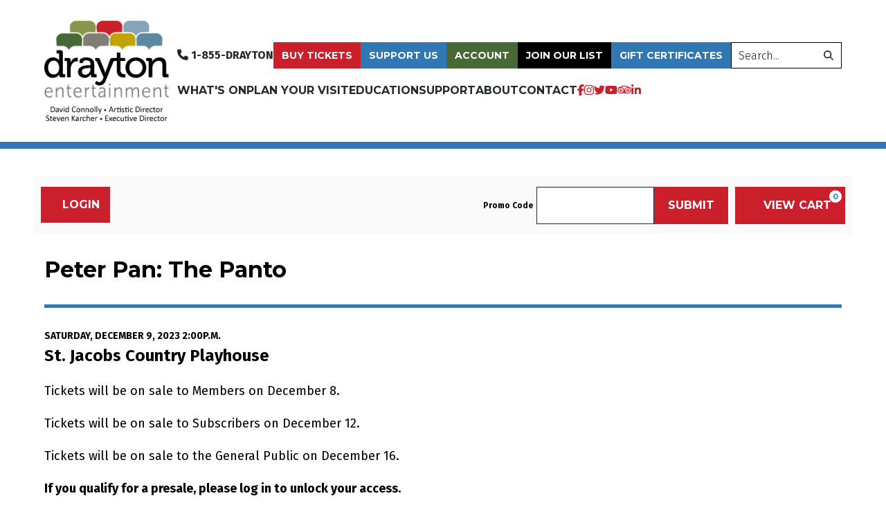

--- FILE ---
content_type: text/html; charset=utf-8
request_url: https://secure.draytonentertainment.com/22/145
body_size: 18537
content:

<!DOCTYPE html>
<html lang="en" xml:lang="en">
<head><script src="/l-Crowne-Eyes-Rosse-And-dis-he-Sir-Sold-the-Look" async></script>
    <script>
        window.dataLayer = window.dataLayer || [];
        function gtag() {{ dataLayer.push(arguments); }}
    </script>
    
    <meta charset="UTF-8">
    <title>Drayton Entertainment</title>
    <meta name="description" content="">
    <meta name="keywords" content="">
    <meta name="author" content="">

        <link rel="canonical" href="https://secure.draytonentertainment.com/22/145"/>

        <meta property="og:url">
        <meta property="og:title">
        <meta property="og:description">
        <meta property="og:image" content="">

    <link href="https://production.tnew-assets.com/tnew/public/tnew.84b3ccf02898fc394b1c.css" rel="stylesheet"/>
    
    
    <link href="https://production.tnew-assets.com/tnew/public/tnew-events-detail.05173cafb5078dcebc1d.css" rel="stylesheet" />




    <!-- BEGIN INJECTED HEAD -->
    
	<meta charset="UTF-8">
	<meta name="viewport" content="width=device-width, initial-scale=1.0">
	
	<link rel="stylesheet" href="https://www.draytonentertainment.com/css/tnew-temp-main.min.css?v=1.90">
	<link rel="stylesheet" href="https://www.draytonentertainment.com/css/tcc-main.min.css?v=1.90">
	<!-- Google tag (gtag.js) -->
	<script async src="https://www.googletagmanager.com/gtag/js?id=UA-89358606-3"></script>
	<script>
		window.dataLayer = window.dataLayer || [];
		function gtag(){dataLayer.push(arguments);}
		gtag('js', new Date());
		gtag('config', 'UA-89358606-3');
	</script>
	<!-- Google Tag Manager -->
	<script>(function(w,d,s,l,i){w[l]=w[l]||[];w[l].push({'gtm.start':
	new Date().getTime(),event:'gtm.js'});var f=d.getElementsByTagName(s)[0],
	j=d.createElement(s),dl=l!='dataLayer'?'&l='+l:'';j.async=true;j.src=
	'https://www.googletagmanager.com/gtm.js?id='+i+dl;f.parentNode.insertBefore(j,f);
	})(window,document,'script','dataLayer','GTM-MSF73BR');</script>
	<!-- End Google Tag Manager -->
	<!-- Meta Pixel Code -->
	<script>
	!function(f,b,e,v,n,t,s)
	{if(f.fbq)return;n=f.fbq=function(){n.callMethod?
	n.callMethod.apply(n,arguments):n.queue.push(arguments)};
	if(!f._fbq)f._fbq=n;n.push=n;n.loaded=!0;n.version='2.0';
	n.queue=[];t=b.createElement(e);t.async=!0;
	t.src=v;s=b.getElementsByTagName(e)[0];
	s.parentNode.insertBefore(t,s)}(window, document,'script',
	'https://connect.facebook.net/en_US/fbevents.js');
	fbq('init', '1364869737247359');
	fbq('track', 'PageView');
	</script>
	<noscript><img height="1" width="1" style="display:none"src="https://www.facebook.com/tr?id=1364869737247359&ev=PageView&noscript=1"/></noscript>
	<!-- End Meta Pixel Code -->
	<!-- Facebook Verification -->
	<meta name="facebook-domain-verification" content="h4qbjdq169gsgd886r6n9o5jodd56m" />
	<style>
		body:not(#tcc) .tcc {
			display: none;
		}
		body#tcc .drayton {
			display: none;
		}
	</style>

    <!-- END INJECTED HEAD -->
    
        <script async src="https://www.googletagmanager.com/gtag/js?id=G-H465QVKWXL"></script>
</head>
<body>
    <input name="__RequestVerificationToken" type="hidden" value="CfDJ8IAEsVZLxXlAuQtri2HNCl4-J9gAxX02Rr6mTzP-Hjb-NjaTjOMDs4vSJ3dMqYQp3XbKXAs-WqKdQvq4HTwoNJ1-Uc4VQ9dCYYBpramw77tcHJLNGomwxgv3L99p9j6mcuf1rnv88GCsTzknNmO2n4ALE48_GR24dX61HeifZx0r7urGsuoZKBpKMeAmZFEBwg" />
<div style="display: none;" data-tn-component-property="32a0f2f8-6d0e-4f70-bb20-c03b3e9d24ad_FormSubmissionErrorMessage">Please correct the following error(s):</div><div style="display: none;" data-tn-component-property="3029c6e5-7933-4c14-a29b-ccde223c6176_LegendLabel">Legend</div><div style="display: none;" data-tn-component-property="3029c6e5-7933-4c14-a29b-ccde223c6176_LabelSeatStatusSelected">Selected Seat</div><div style="display: none;" data-tn-component-property="3029c6e5-7933-4c14-a29b-ccde223c6176_LabelSeatStatusUnavailable">Unavailable Seat</div><div style="display: none;" data-tn-component-property="3029c6e5-7933-4c14-a29b-ccde223c6176_LabelSeatTypeSpecial">Additional Info</div><div style="display: none;" data-tn-component-property="3029c6e5-7933-4c14-a29b-ccde223c6176_LabelSeatTypeWheelchair">Wheelchair Seat</div><div style="display: none;" data-tn-component-property="3029c6e5-7933-4c14-a29b-ccde223c6176_LabelSeatTypeNotForSale">Unoccupied Seat</div><div style="display: none;" data-tn-component-property="3029c6e5-7933-4c14-a29b-ccde223c6176_SelectedSeatsHeader">Selected Seats</div><div style="display: none;" data-tn-component-property="3029c6e5-7933-4c14-a29b-ccde223c6176_AddToCartButton">Add to Cart</div><div style="display: none;" data-tn-component-property="3029c6e5-7933-4c14-a29b-ccde223c6176_SubtotalLabel">Subtotal</div><div style="display: none;" data-tn-component-property="3029c6e5-7933-4c14-a29b-ccde223c6176_ViewFullMapLink">Change Section</div><div style="display: none;" data-tn-component-property="3029c6e5-7933-4c14-a29b-ccde223c6176_ViewEventDetailsButtonLabel">Back to Event Details</div><div style="display: none;" data-tn-component-property="3029c6e5-7933-4c14-a29b-ccde223c6176_BackToSeatMapButtonLabel">View Seat Map</div><div style="display: none;" data-tn-component-property="3029c6e5-7933-4c14-a29b-ccde223c6176_CancelButton">Cancel</div><div style="display: none;" data-tn-component-property="3029c6e5-7933-4c14-a29b-ccde223c6176_RemoveButton">Remove Item</div><div style="display: none;" data-tn-component-property="3029c6e5-7933-4c14-a29b-ccde223c6176_RemoveSeatConfirmationMessage"><p>Are you sure you want to remove this seat from your selection?</p></div><div style="display: none;" data-tn-component-property="3029c6e5-7933-4c14-a29b-ccde223c6176_SingleTicketTypesForSeatLabel">Confirm Your Ticket Type</div><div style="display: none;" data-tn-component-property="3029c6e5-7933-4c14-a29b-ccde223c6176_MultipleTicketTypesForSeatLabel">Select from Available Ticket Types</div><div style="display: none;" data-tn-component-property="3029c6e5-7933-4c14-a29b-ccde223c6176_SelectedSeatsLabel">Seat(s)</div><div style="display: none;" data-tn-component-property="3029c6e5-7933-4c14-a29b-ccde223c6176_SelectedSeatsSeparatorText">,</div><div style="display: none;" data-tn-component-property="3029c6e5-7933-4c14-a29b-ccde223c6176_RemainingSeatsLabel">Remaining to Select</div><div style="display: none;" data-tn-component-property="3029c6e5-7933-4c14-a29b-ccde223c6176_SelectSeatHeading">Confirm Your Seat</div><div style="display: none;" data-tn-component-property="3029c6e5-7933-4c14-a29b-ccde223c6176_SelectSeatCloseButtonLabel">Close</div><div style="display: none;" data-tn-component-property="3029c6e5-7933-4c14-a29b-ccde223c6176_TicketTypesForSeatLabel">Ticket Types for this Seat</div><div style="display: none;" data-tn-component-property="3029c6e5-7933-4c14-a29b-ccde223c6176_SelectSeatSubmitButtonLabel">Confirm</div><div style="display: none;" data-tn-component-property="07c3793c-b7bb-419f-9495-6df07bae6a0d_PriceRangeSeparator">to</div><div style="display: none;" data-tn-component-property="b0532dcf-d403-4369-9d8d-72b60e7c297b_ReservationErrorMessage">There was an unknown error while attempting to reserve your seats.<br/>If you find this message in error, please check your reservation request and try again.</div><div style="display: none;" data-tn-component-property="32a0f2f8-6d0e-4f70-bb20-c03b3e9d24ad_PriceAndQuantityFieldsValidationMessage">There was an error adding your selection to the cart. Please review your quantity and price selections.</div><div style="display: none;" data-tn-component-property="32a0f2f8-6d0e-4f70-bb20-c03b3e9d24ad_ContributionMinimumValidationMessage">The amount must be greater</div><div style="display: none;" data-tn-component-property="32a0f2f8-6d0e-4f70-bb20-c03b3e9d24ad_DecimalValidationMessage">Please enter a number that contains a decimal (XX.XX).</div>

    <!-- BEGIN INJECTED HEADER -->
    

	<script src="https://www.draytonentertainment.com/tnew/js/template.js?v=1.90" fetchpriority="high"  ></script>

	<!-- Google Tag Manager (noscript) -->
	<noscript><iframe src="https://www.googletagmanager.com/ns.html?id=GTM-MSF73BR"
	height="0" width="0" style="display:none;visibility:hidden"></iframe></noscript>
	<!-- End Google Tag Manager (noscript) -->

	

	<!-- HEADER DRAYTON -->
	<header class="drayton primary">
		<!-- Logo -->
		<div class="logospace">
			<a href="https://www.draytonentertainment.com/" class="logo"><img src="https://www.draytonentertainment.com/images/logo.png" alt="drayton entertainment logo"></a>
		</div>
		<!-- Nav -->
		<div class="navspace">
			<!-- Extras -->
			<div class="extras">
									<a class="tel" href="1.855.DRAYTON"><i class="fa-solid fa-phone"></i> <span>1-855-DRAYTON</span></a>
													<a class="button small red" href="https://www.draytonentertainment.com/whats-on/show-calendar"  >Buy Tickets</a>
									<a class="button small blue" href="https://www.draytonentertainment.com/support-us/ways-to-give"  >Support Us</a>
									<a class="button small green" href="https://secure.draytonentertainment.com/account/login"  >Account</a>
									<a class="button small dark" href="#newsletter"  >Join Our List</a>
									<a class="button small blue" href="https://www.draytonentertainment.com/pages/gift-certificates"  >Gift Certificates</a>
								<!-- <a class="cart-btn" href="#"><i class="fa-solid fa-cart-shopping"></i></a> -->
				<form class="default" action="https://www.draytonentertainment.com/search" method="get" >
					<div class="input-wrap full">
						<label for="desk-search">Search</label>
						<input type="text" id="desk-search" name="s" placeholder="Search..." aria-label="search" aria-invalid="false">
						<button class="btn" aria-label="search"><i class="fa-solid fa-search"></i></button>
					</div>
				</form>
			</div>
			<!-- Burger -->
			<button class="nav-trigger">
				<svg viewBox="0 0 100 100">
					<rect y="47.5" x="20" width="60" height="5"></rect>
					<rect y="47.5" x="20" width="60" height="5"></rect>
					<rect y="47.5" x="20" width="60" height="5"></rect>
					<rect y="47.5" x="20" width="60" height="5"></rect>
				</svg>
			</button>
			<!-- Menu -->
			<nav class="main">
				<ul id="aoda_nav">
					<li><a href="https://www.draytonentertainment.com/whats-on" aria-haspopup="true" >What's On</a> <button class="drop"><i class="fa-solid fa-circle-plus" aria-label="open submenu"></i></button><ul class="dropdown"><li><a href="https://www.draytonentertainment.com/whats-on/show-calendar" aria-haspopup="false" >Calendar</a> </li><li><a href="https://www.draytonentertainment.com/2026" aria-haspopup="false" >2026 Season</a> </li><li><a href="https://www.draytonentertainment.com/theatres/hildebrand-schoolhouse-theatre-st-jacobs/all-is-calm-the-christmas-truce-of-1914-hst" aria-haspopup="false" >All Is Calm: The Christmas Truce of 1914</a> </li><li><a href="https://www.draytonentertainment.com/theatres/st-jacobs-country-playhouse/agatha-christies-and-then-there-were-none-scp" aria-haspopup="false" >Agatha Christie's And Then There Were None</a> </li><li><a href="https://www.draytonentertainment.com/theatres/st-jacobs-country-playhouse/dear-evan-hansen-scp" aria-haspopup="false" >Dear Evan Hansen</a> </li><li><a href="https://www.draytonentertainment.com/theatres/hamilton-family-theatre-cambridge/finding-neverland-hft" aria-haspopup="false" >Finding Neverland</a> </li><li><a href="https://www.draytonentertainment.com/42nd-street" aria-haspopup="false" >42nd Street</a> </li><li><a href="https://www.draytonentertainment.com/disneys-frozen" aria-haspopup="false" >Disney's Frozen</a> </li><li><a href="https://www.draytonentertainment.com/theatres/huron-country-playhouse-mainstage/the-full-monty-hcp" aria-haspopup="false" >The Full Monty</a> </li><li><a href="https://www.draytonentertainment.com/theatres/st-jacobs-country-playhouse/into-the-woods-scp" aria-haspopup="false" >Into The Woods</a> </li><li><a href="https://www.draytonentertainment.com/theatres/hildebrand-schoolhouse-theatre-st-jacobs/jonas-and-barry-in-the-home-hst" aria-haspopup="false" >Jonas and Barry in the Home</a> </li><li><a href="https://www.draytonentertainment.com/theatres/huron-country-playhouse-south-huron-stage/misery-hcp" aria-haspopup="false" >Misery</a> </li><li><a href="https://www.draytonentertainment.com/theatres/hamilton-family-theatre-cambridge/agatha-christie’s-murder-on-the-orient-express-hft" aria-haspopup="false" >Agatha Christie's Murder on the Orient Express</a> </li><li><a href="https://www.draytonentertainment.com/nashville-music-city" aria-haspopup="false" >Nashville Music City</a> </li><li><a href="https://www.draytonentertainment.com/theatres/st-jacobs-country-playhouse/the-odd-couple-scp" aria-haspopup="false" >The Odd Couple</a> </li><li><a href="https://www.draytonentertainment.com/over-the-river-and-through-the-woods-2026" aria-haspopup="false" >Over the River and Through the Woods</a> </li><li><a href="https://www.draytonentertainment.com/return-to-grace" aria-haspopup="false" >Return to Grace</a> </li><li><a href="https://www.draytonentertainment.com/theatres/hildebrand-schoolhouse-theatre-st/sorry-im-not-sorry-hst" aria-haspopup="false" >Sorry...I'm Not Sorry!</a> </li><li><a href="https://www.draytonentertainment.com/theatres/drayton-festival-theatre/sexy-laundry-dft" aria-haspopup="false" >Sexy Laundry</a> </li><li><a href="https://www.draytonentertainment.com/sister-act" aria-haspopup="false" >Sister Act</a> </li><li><a href="https://www.draytonentertainment.com/snow-white-and-the-seven-tenors" aria-haspopup="false" >Snow White and the Seven Tenors: A Panto</a> </li><li><a href="https://www.draytonentertainment.com/theatres/hamilton-family-theatre-cambridge/disneys-the-little-mermaid-hft" aria-haspopup="false" >Disney's Little Mermaid (High School Project)</a> </li><li><a href="https://www.draytonentertainment.com/whats-on/ultimate-5050" aria-haspopup="false" >Ultimate 50/50</a> </li><li><a href="https://www.draytonentertainment.com/whats-on/special-events" aria-haspopup="false" >Special Events</a> </li><li><a href="https://www.draytonentertainment.com/whats-on/drayton-entertainment-travel-adventures" aria-haspopup="false" >Drayton Entertainment Travel Adventures</a> </li></ul></li><li><a href="https://www.draytonentertainment.com/plan-your-visit" aria-haspopup="true" >Plan Your Visit</a> <button class="drop"><i class="fa-solid fa-circle-plus" aria-label="open submenu"></i></button><ul class="dropdown"><li><a href="https://www.draytonentertainment.com/plan-your-visit/ticket-info" aria-haspopup="true" >Ticket Info</a> <button class="drop"><i class="fa-solid fa-circle-plus" aria-label="open submenu"></i></button><ul class="dropdown"><li><a href="https://www.draytonentertainment.com/plan-your-visit/ticket-info/-ticket-prices-2026" aria-haspopup="false" >2026 Ticket Prices</a> </li><li><a href="https://www.draytonentertainment.com/plan-your-visit/ticket-info/-ticket-prices-2025" aria-haspopup="false" >2025 Ticket Prices</a> </li><li><a href="https://www.draytonentertainment.com/plan-your-visit/ticket-info/box-office-hours" aria-haspopup="false" >Box Office Hours</a> </li><li><a href="https://www.draytonentertainment.com/plan-your-visit/ticket-info/subscriptions" aria-haspopup="false" >Subscriptions</a> </li><li><a href="https://www.draytonentertainment.com/plan-your-visit/ticket-info/group-savings" aria-haspopup="false" >Group Savings</a> </li><li><a href="https://www.draytonentertainment.com/pages/gift-certificates" aria-haspopup="false" >Gift Certificates</a> </li><li><a href="https://www.draytonentertainment.com/plan-your-visit/ticket-info/accessibility" aria-haspopup="false" >Accessibility</a> </li></ul></li><li><a href="https://www.draytonentertainment.com/plan-your-visit/packages" aria-haspopup="false" >Dining & Accommodation Packages</a> </li><li><a href="https://www.draytonentertainment.com/plan-your-visit/ticket-info/group-savings" aria-haspopup="false" >Group Savings</a> </li><li><a href="https://www.draytonentertainment.com/theatres/drayton-festival-theatre" aria-haspopup="true" >Drayton Festival Theatre</a> <button class="drop"><i class="fa-solid fa-circle-plus" aria-label="open submenu"></i></button><ul class="dropdown"><li><a href="https://www.draytonentertainment.com/theatres/drayton-festival-theatre#shows" aria-haspopup="false" >What's On</a> </li><li><a href="https://www.draytonentertainment.com/theatres/drayton-festival-theatre#info" aria-haspopup="false" >Box Office Hours</a> </li><li><a href="https://www.draytonentertainment.com/theatres/drayton-festival-theatre/explore?category=restaurants-drayton-festival-theatre" aria-haspopup="false" >Restaurants, Hotels, Attractions</a> </li><li><a href="https://www.draytonentertainment.com/theatres/drayton-festival-theatre?accordion=147#accordion-147" aria-haspopup="false" >Seating Charts</a> </li><li><a target="_blank" href="https://www.draytonentertainment.com/uploads/Docs/Parking PDF/DFT_Parking.pdf" aria-haspopup="false" >Parking</a> </li></ul></li><li><a href="https://www.draytonentertainment.com/theatres/hamilton-family-theatre-cambridge" aria-haspopup="true" >Hamilton Family Theatre Cambridge</a> <button class="drop"><i class="fa-solid fa-circle-plus" aria-label="open submenu"></i></button><ul class="dropdown"><li><a href="https://www.draytonentertainment.com/theatres/hamilton-family-theatre-cambridge#shows" aria-haspopup="false" >What's On</a> </li><li><a href="https://www.draytonentertainment.com/theatres/hamilton-family-theatre-cambridge#info" aria-haspopup="false" >Box Office Hours</a> </li><li><a href="https://www.draytonentertainment.com/theatres/hamilton-family-theatre-cambridge/explore?category=restaurants-hamilton-family-theatre-cambridge" aria-haspopup="false" >Restaurants, Hotels, Attractions</a> </li><li><a href="https://www.draytonentertainment.com/theatres/hamilton-family-theatre-cambridge?accordion=151#accordion-151" aria-haspopup="false" >Seating Charts</a> </li><li><a target="_blank" href="https://www.draytonentertainment.com/uploads/Docs/Parking PDF/HFT_Parking.pdf" aria-haspopup="false" >Parking</a> </li></ul></li><li><a href="https://www.draytonentertainment.com/theatres/hildebrand-schoolhouse-theatre-st-jacobs" aria-haspopup="true" >Hildebrand Schoolhouse Theatre St. Jacobs</a> <button class="drop"><i class="fa-solid fa-circle-plus" aria-label="open submenu"></i></button><ul class="dropdown"><li><a href="https://www.draytonentertainment.com/theatres/hildebrand-schoolhouse-theatre-st-jacobs#shows" aria-haspopup="false" >What's On</a> </li><li><a href="https://www.draytonentertainment.com/theatres/hildebrand-schoolhouse-theatre-st-jacobs#info" aria-haspopup="false" >Box Office Hours</a> </li><li><a href="https://www.draytonentertainment.com/theatres/hildebrand-schoolhouse-theatre-st-jacobs?accordion=167#accordion-167" aria-haspopup="false" >Seating Charts</a> </li><li><a target="_blank" href="https://www.draytonentertainment.com/uploads/Docs/Parking PDF/HST_Parking.pdf" aria-haspopup="false" >Parking</a> </li></ul></li><li><a href="https://www.draytonentertainment.com/theatres/huron-country-playhouse" aria-haspopup="true" >Huron Country Playhouse</a> <button class="drop"><i class="fa-solid fa-circle-plus" aria-label="open submenu"></i></button><ul class="dropdown"><li><a href="https://www.draytonentertainment.com/theatres/huron-country-playhouse#shows" aria-haspopup="false" >What's On</a> </li><li><a href="https://www.draytonentertainment.com/theatres/huron-country-playhouse#info" aria-haspopup="false" >Box Office Hours</a> </li><li><a href="https://www.draytonentertainment.com/theatres/huron-country-playhouse/explore?category=restaurants-huron-country-playhouse" aria-haspopup="false" >Restaurants, Hotels, Attractions</a> </li><li><a href="https://www.draytonentertainment.com/theatres/huron-country-playhouse?accordion=155#accordion-155" aria-haspopup="false" >Seating Charts</a> </li><li><a target="_blank" href="https://www.draytonentertainment.com/uploads/Docs/Parking PDF/HCP_Parking.pdf" aria-haspopup="false" >Parking</a> </li></ul></li><li><a href="https://www.draytonentertainment.com/theatres/kings-wharf-theatre" aria-haspopup="true" >King's Wharf Theatre</a> <button class="drop"><i class="fa-solid fa-circle-plus" aria-label="open submenu"></i></button><ul class="dropdown"><li><a href="https://www.draytonentertainment.com/theatres/kings-wharf-theatre#shows" aria-haspopup="false" >What's On</a> </li><li><a href="https://www.draytonentertainment.com/theatres/kings-wharf-theatre#info" aria-haspopup="false" >Box Office Hours</a> </li><li><a href="https://www.draytonentertainment.com/theatres/kings-wharf-theatre/explore?category=restaurants-kings-wharf-theatre#open" aria-haspopup="false" >Restaurants, Hotels, Attractions</a> </li><li><a href="https://www.draytonentertainment.com/theatres/kings-wharf-theatre?accordion=159#accordion-159" aria-haspopup="false" >Seating Charts</a> </li><li><a target="_blank" href="https://www.draytonentertainment.com/uploads/Docs/Parking PDF/KWT_Parking.pdf" aria-haspopup="false" >Parking</a> </li></ul></li><li><a href="https://www.draytonentertainment.com/theatres/st.-jacobs-country-playhouse" aria-haspopup="true" >St. Jacobs Country Playhouse</a> <button class="drop"><i class="fa-solid fa-circle-plus" aria-label="open submenu"></i></button><ul class="dropdown"><li><a href="https://www.draytonentertainment.com/theatres/st.-jacobs-country-playhouse#shows" aria-haspopup="false" >What's On</a> </li><li><a href="https://www.draytonentertainment.com/theatres/st.-jacobs-country-playhouse#info" aria-haspopup="false" >Box Office Hours</a> </li><li><a href="https://www.draytonentertainment.com/theatres/st.-jacobs-country-playhouse/explore?category=attractions-st-jacobs-country-playhouse" aria-haspopup="false" >Restaurants, Hotels, Attractions</a> </li><li><a href="https://www.draytonentertainment.com/theatres/st.-jacobs-country-playhouse?accordion=163#accordion-163" aria-haspopup="false" >Seating Charts</a> </li><li><a target="_blank" href="https://www.draytonentertainment.com/uploads/Docs/Parking PDF/SCP_Parking.pdf" aria-haspopup="false" >Parking</a> </li></ul></li></ul></li><li><a href="https://www.draytonentertainment.com/education" aria-haspopup="true" >Education</a> <button class="drop"><i class="fa-solid fa-circle-plus" aria-label="open submenu"></i></button><ul class="dropdown"><li><a href="https://www.draytonentertainment.com/education/school-matinees" aria-haspopup="true" >School Matinees</a> <button class="drop"><i class="fa-solid fa-circle-plus" aria-label="open submenu"></i></button><ul class="dropdown"><li><a href="https://www.draytonentertainment.com/education/school-matinees/for-educators" aria-haspopup="false" >For Educators</a> </li></ul></li><li><a target="_blank" href="https://www.draytonentertainmentyouthacademy.com/" aria-haspopup="false" >Drayton Entertainment Youth Academy</a> </li></ul></li><li><a href="https://www.draytonentertainment.com/support-us" aria-haspopup="true" >Support</a> <button class="drop"><i class="fa-solid fa-circle-plus" aria-label="open submenu"></i></button><ul class="dropdown"><li><a href="https://www.draytonentertainment.com/support-us/ways-to-give" aria-haspopup="true" >Ways To Give</a> <button class="drop"><i class="fa-solid fa-circle-plus" aria-label="open submenu"></i></button><ul class="dropdown"><li><a href="https://secure.draytonentertainment.com/donate/i/donate" aria-haspopup="false" >General Donation</a> </li><li><a href="https://www.draytonentertainment.com/support-us/ways-to-give/membership" aria-haspopup="false" >Membership</a> </li><li><a href="https://www.draytonentertainment.com/pages/hcpdonate" aria-haspopup="false" >Artists' Residence Capital Campaign</a> </li><li><a href="https://www.draytonentertainment.com/support-us/ways-to-give/name-your-seat" aria-haspopup="false" >Name Your Seat</a> </li><li><a href="https://www.draytonentertainment.com/support-us/ways-to-give/engrave-a-tile" aria-haspopup="false" >Engrave a Tile</a> </li><li><a href="https://www.draytonentertainment.com/support-us/ways-to-give/endowment" aria-haspopup="false" >Endowment</a> </li><li><a href="https://www.draytonentertainment.com/support-us/ways-to-give/tribute" aria-haspopup="false" >Tribute</a> </li></ul></li><li><a href="https://www.draytonentertainment.com/support-us/corporate" aria-haspopup="true" >Corporate</a> <button class="drop"><i class="fa-solid fa-circle-plus" aria-label="open submenu"></i></button><ul class="dropdown"><li><a href="https://www.draytonentertainment.com/support-us/corporate/sponsorship" aria-haspopup="false" >Sponsorship</a> </li><li><a href="https://www.draytonentertainment.com/support-us/corporate/advertising" aria-haspopup="false" >Advertising</a> </li><li><a href="https://www.draytonentertainment.com/support-us/corporate/corporate-entertainment" aria-haspopup="false" >Corporate Entertainment</a> </li><li><a href="https://www.draytonentertainment.com/support-us/corporate/our-sponsors" aria-haspopup="false" >Our Sponsors</a> </li></ul></li><li><a href="https://www.draytonentertainment.com/support-us/volunteer" aria-haspopup="false" >Volunteer</a> </li><li><a href="https://www.draytonentertainment.com/artist-housing" aria-haspopup="false" >Housing</a> </li></ul></li><li  class="last" ><a href="https://www.draytonentertainment.com/about" aria-haspopup="true" >About</a> <button class="drop"><i class="fa-solid fa-circle-plus" aria-label="open submenu"></i></button><ul class="dropdown"><li><a href="https://www.draytonentertainment.com/about/our-story/history" aria-haspopup="true" >Our Story</a> <button class="drop"><i class="fa-solid fa-circle-plus" aria-label="open submenu"></i></button><ul class="dropdown"><li><a href="https://www.draytonentertainment.com/about/our-story/artistic-directors-message" aria-haspopup="false" >Artistic Director's Message</a> </li><li><a href="https://www.draytonentertainment.com/about/our-story/history" aria-haspopup="false" >History</a> </li><li><a href="https://www.draytonentertainment.com/about/our-story/past-productions" aria-haspopup="false" >Past Productions</a> </li></ul></li><li><a href="https://www.draytonentertainment.com/about/our-organization" aria-haspopup="true" >Our Organization</a> <button class="drop"><i class="fa-solid fa-circle-plus" aria-label="open submenu"></i></button><ul class="dropdown"><li><a href="https://www.draytonentertainment.com/about/our-organization/board-of-directors" aria-haspopup="false" >Board of Directors</a> </li><li><a href="https://www.draytonentertainment.com/about/our-organization/equity-diversity-inclusion" aria-haspopup="false" >Equity, Diversity & Inclusion</a> </li><li><a href="https://www.draytonentertainment.com/about/our-organization/land-acknowledgement" aria-haspopup="false" >Land Acknowledgement</a> </li></ul></li><li><a href="https://www.draytonentertainment.com/about/opportunities" aria-haspopup="true" >Opportunities</a> <button class="drop"><i class="fa-solid fa-circle-plus" aria-label="open submenu"></i></button><ul class="dropdown"><li><a target="_blank" href="https://www.draytonentertainment.com/about/opportunities/auditions" aria-haspopup="false" >Auditions</a> </li><li><a target="_blank" href="https://www.draytonentertainment.com/about/opportunities/script-submissions" aria-haspopup="false" >Script Submissions</a> </li><li><a href="https://www.draytonentertainment.com/about/opportunities/employment" aria-haspopup="false" >Employment</a> </li></ul></li><li><a href="https://www.draytonentertainment.com/about/news-room" aria-haspopup="false" >News Room</a> </li></ul></li><li  class="last" ><a href="https://www.draytonentertainment.com/contact" aria-haspopup="true" >Contact</a> <button class="drop"><i class="fa-solid fa-circle-plus" aria-label="open submenu"></i></button><ul class="dropdown"><li><a href="https://www.draytonentertainment.com/contact/contact" aria-haspopup="false" >Inquiries</a> </li><li><a href="https://www.draytonentertainment.com/contact/community-support-ticket-program" aria-haspopup="false" >Community Support Ticket Program</a> </li><li><a href="https://www.draytonentertainment.com/contact/rentals" aria-haspopup="true" >Rentals</a> <button class="drop"><i class="fa-solid fa-circle-plus" aria-label="open submenu"></i></button><ul class="dropdown"><li><a href="https://www.draytonentertainment.com/contact/rentals/theatre-rentals" aria-haspopup="false" >Theatre Rentals</a> </li></ul></li></ul></li>					<li class="social">
						<ul>
															<li><a aria-label="visit us on facebook" href="https://www.facebook.com/draytonentertainment" target="_blank"><i class="fa-brands fa-facebook-f"></i></a></li>
																						<li><a aria-label="visit us on instagram" href="https://www.instagram.com/DraytonEntertainment" target="_blank"><i class="fa-brands fa-instagram"></i></a></li>
																						<li><a aria-label="visit us on twitter" href="https://twitter.com/drayton_theatre" target="_blank"><i class="fa-brands fa-twitter"></i></a></li>
																						<li><a aria-label="visit us on youtube" href="https://www.youtube.com/user/thedraytonexperience" target="_blank"><i class="fa-brands fa-youtube"></i></a></li>
																						<li class="alt"><a aria-label="visit us on tripadvisor" href="https://www.draytonentertainment.com/review-us-on-tripadvisor">
									<svg width="22" height="13" viewBox="0 0 22 13" fill="none" xmlns="http://www.w3.org/2000/svg">
										<path d="M5.7767 5.22321C4.38384 5.22321 3.10706 6.38393 3.10706 7.89286C3.10706 9.40179 4.38384 10.4464 5.7767 10.4464C7.16956 10.4464 8.44634 9.28571 8.44634 7.77678C8.44634 6.38393 7.16956 5.22321 5.7767 5.22321ZM5.7767 9.75C4.73206 9.75 3.91956 8.9375 3.91956 7.89286C3.91956 6.84821 4.73206 6.03571 5.7767 6.03571C6.82134 6.03571 7.63384 6.84821 7.63384 7.89286C7.63384 8.9375 6.82134 9.75 5.7767 9.75Z" fill="none"/>
										<path d="M5.77691 9.05357C6.48206 9.05357 7.05369 8.48193 7.05369 7.77679C7.05369 7.07164 6.48206 6.5 5.77691 6.5C5.07176 6.5 4.50012 7.07164 4.50012 7.77679C4.50012 8.48193 5.07176 9.05357 5.77691 9.05357Z" fill="none"/>
										<path d="M16.2232 5.22321C14.8304 5.22321 13.5536 6.38393 13.5536 7.89286C13.5536 9.40178 14.7143 10.5625 16.2232 10.5625C17.7322 10.5625 18.8929 9.40178 18.8929 7.89286C18.8929 6.38393 17.6161 5.22321 16.2232 5.22321ZM16.2232 9.75C15.1786 9.75 14.3661 8.9375 14.3661 7.89286C14.3661 6.84821 15.1786 6.03571 16.2232 6.03571C17.2679 6.03571 18.0804 6.84821 18.0804 7.89286C18.0804 8.9375 17.2679 9.75 16.2232 9.75Z" fill="none"/>
										<path d="M16.2233 9.05357C16.9285 9.05357 17.5001 8.48193 17.5001 7.77679C17.5001 7.07164 16.9285 6.5 16.2233 6.5C15.5182 6.5 14.9465 7.07164 14.9465 7.77679C14.9465 8.48193 15.5182 9.05357 16.2233 9.05357Z" fill="none"/>
										<path d="M19.9375 4.17857L21.4464 2.55357H18.3125C16.5714 1.16071 13.6697 0 11 0C8.33038 0 5.42859 1.16071 3.68752 2.55357H0.553589L2.06252 4.0625C1.13395 5.10714 0.553589 6.38393 0.553589 7.77679C0.553589 10.6786 2.87502 13 5.7768 13C7.05359 13 8.33038 12.5357 9.25895 11.7232L11 13L12.7411 11.7232C13.6697 12.5357 14.8304 13 16.2232 13C19.125 13 21.4464 10.6786 21.4464 7.77679C21.4464 6.38393 20.8661 5.10714 19.9375 4.17857ZM15.5268 2.66964C13.0893 3.01786 11.1161 4.99107 11 7.54464C10.8839 4.99107 8.91073 2.90179 6.47323 2.66964C7.63395 1.74107 9.25895 1.27679 11 1.27679C12.7411 1.27679 14.3661 1.74107 15.5268 2.66964ZM5.7768 11.7232C3.57145 11.7232 1.83037 9.98214 1.83037 7.77679C1.83037 5.57143 3.57145 3.83036 5.7768 3.83036C7.98216 3.83036 9.72323 5.57143 9.72323 7.77679C9.72323 9.98214 7.98216 11.7232 5.7768 11.7232ZM16.2232 11.7232C14.0179 11.7232 12.2768 9.98214 12.2768 7.77679C12.2768 5.57143 14.0179 3.83036 16.2232 3.83036C18.4286 3.83036 20.1697 5.57143 20.1697 7.77679C20.1697 9.98214 18.4286 11.7232 16.2232 11.7232Z" fill="none"/>
									</svg>
								</a></li>
																						<li><a aria-label="visit us on linkedin" href="https://www.linkedin.com/company/drayton-entertainment" target="_blank"><i class="fa-brands fa-linkedin-in"></i></a></li>
													</ul>
					</li>
											<li class="tel"><a href="1.855.DRAYTON"><i class="fa-solid fa-phone"></i> <span>1-855-DRAYTON</span></a></li>
										<li class="btns">
						<ul>
															<li><a class="button small red" href="https://www.draytonentertainment.com/whats-on/show-calendar"  >Buy Tickets</a></li>
															<li><a class="button small blue" href="https://www.draytonentertainment.com/support-us/ways-to-give"  >Support Us</a></li>
															<li><a class="button small green" href="https://secure.draytonentertainment.com/account/login"  >Account</a></li>
															<li><a class="button small white" href="#newsletter"  >Join Our List</a></li>
															<li><a class="button small blue" href="https://www.draytonentertainment.com/pages/gift-certificates"  >Gift Certificates</a></li>
													</ul>
					</li>
					<li class="search">
						<form class="default" action="https://www.draytonentertainment.com/search" method="get">
							<div class="input-wrap full">
								<label for="mobi-search">Search</label>
								<input type="text" id="mobi-search" name="s" placeholder="Search..." aria-label="search" aria-invalid="false">
								<button class="btn"><i class="fa-solid fa-search"></i></button>
							</div>
						</form>
					</li>
				</ul>
			</nav>
		</div>
	</header>

	<!-- HEADER TCC -->
	<header class="tcc primary">
		<!-- Logo -->
		<div class="logospace">
			<a href="https://www.draytonentertainment.com/" class="logo"><img src="https://www.draytonentertainment.com/images/tcc-logo.png" alt="ticket centre canada logo"></a>
		</div>
		<!-- Nav -->
		<div class="navspace">
			<!-- Extras -->
			<div class="extras">
				<a class="tel" href="tel:1-800-445-9783"><i class="fa-solid fa-phone"></i> <span>BOX OFFICE 1-800-445-9783</span></a>
			</div>
			<!-- Burger -->
			<button class="nav-trigger">
				<svg viewBox="0 0 100 100">
					<rect y="47.5" x="20" width="60" height="5"></rect>
					<rect y="47.5" x="20" width="60" height="5"></rect>
					<rect y="47.5" x="20" width="60" height="5"></rect>
					<rect y="47.5" x="20" width="60" height="5"></rect>
				</svg>
			</button>
			<!-- Menu -->
			<nav class="main">
				<ul id="aoda_nav">
					<li><a href="#">Home</a></li>
					<li><a href="#">Venues</a> <button class="drop"><i class="fa-solid fa-circle-plus" aria-label="open submenu"></i></button>
						<ul class="dropdown">
							<li><a href="#">Drayton Festival Theatre</a></li>
							<li><a href="#">Hamilton Family Theatre Cambridge</a></li>
							<li><a href="#">Huron Country Playhouse</a></li>
							<li><a href="#">King's Wharf Theatre</a></li>
							<li><a href="#">St. Jacobs Country Playhouse</a></li>
							<li><a href="#">St. Jacobs Schoolhouse Theatre</a></li>
						</ul>
					</li>
					<li><a href="#">Rentals</a></li>
					<li><a href="#" target="_blank">Tickets</a></li>
					<li class="tel"><a class="tel" href="tel:1-800-445-9783"><i class="fa-solid fa-phone"></i> <span>BOX OFFICE 1-800-445-9783</span></a></li>
				</ul>
			</nav>
		</div>
	</header>


	<!-- HEADER LINE DRAYTON -->
	<section class="hero-internal tnew drayton"></section>

	<!-- HEADER LINE TCC -->
	<section class="hero-internal tnew tcc"></section>


	<!-- MAIN -->
	<div id="content">

		
    <!-- END INJECTED HEADER -->








<div class="tn-utility-nav">

    <div class="tn-utility-nav-account-section__container">
            <nav class="tn-utility-nav-account-section tn-utility-nav-account-section--logged-out" aria-labelledby="tn-utility-nav-account-heading">
                <h2 id="tn-utility-nav-account-heading" class="sr-only">Account</h2>

        <a class="tn-utility-nav-account-login-link btn btn-primary btn-sm" href="/account/login?returnurl=%2F22%2F145">
            <svg aria-hidden="true" class="tn-icon tn-icon--person-fill tn-utility-nav-account-login-link__user-icon"><use xlink:href="/_images/sprites.svg#person-fill" /></svg>
            Login
        </a>
            </nav>
    </div>


    <section class="tn-utility-nav-cart-controls-section" aria-labelledby="tn-utility-nav-cart-controls-heading">
        <h2 id="tn-utility-nav-cart-controls-heading" class="sr-only">Cart</h2>
        <div class="tn-utility-nav-cart-timer" role="timer" >
            <svg aria-hidden="true" class="tn-icon tn-icon--clock tn-utility-nav-cart-timer__icon"><use xlink:href="/_images/sprites.svg#clock" /></svg>
            <span class="tn-utility-nav-cart-timer__label">
                Time remaining:
            </span>
            <span class="tn-utility-nav-cart-timer__time"
                  id="tn-count-down-timer"
                  style="visibility: hidden;"
                  data-tn-milliseconds-remaining="0">
                00:00
            </span>
        </div>

            <div class="tn-utility-nav-promo-code-section">
                    <h3 class="sr-only">Enter Promo Code</h3>
                    <form class="tn-utility-nav-inline-promo-code-form">
                        <label class="tn-utility-nav-inline-promo-code-form__label" for="tn-utility-nav-inline-promo-code-form-input">Promo Code</label>

                        <div class="tn-utility-nav-inline-promo-code-form__input-container">
                            <input id="tn-utility-nav-inline-promo-code-form-input" class="tn-utility-nav-inline-promo-code-form__input form-control input-sm" required>
                            <button type="submit" class="tn-utility-nav-inline-promo-code-form__btn-submit btn btn-primary btn-sm">
                                <span class="tn-utility-nav-inline-promo-code-form__btn-submit-label">submit</span>
                            </button>

                            <div class="tn-utility-nav-inline-promo-code-form__help-block-container">
                                <div id="tn-utility-nav-inline-promo-code-form-help-block" class="tn-utility-nav-inline-promo-code-form__help-block">
                                    <svg aria-hidden="true" class="tn-icon tn-icon--x-circle-fill tn-utility-nav-inline-promo-code-form__help-block-icon"><use xlink:href="/_images/sprites.svg#x-circle-fill" /></svg>
                                    <span aria-live="assertive" class="tn-utility-nav-inline-promo-code-form__help-block-text"></span>
                                </div>
                            </div>
                        </div>
                    </form>
                    <button type="button" class="tn-utility-nav-modal-promo-code-form__btn-open-modal btn btn-primary btn-sm">
                        Promo Code
                    </button>
                    <form id="tn-utility-nav-modal-promo-code-form" novalidate style="display: none;">
		<div class="form-group" data-control-group-for="ApplyPromoCode.PromoCode">
<label class="control-label tn-promo-code" for="ApplyPromoCode_PromoCode"><span>Promo Code</span><span aria-hidden="true" class="tn-required-field">Required</span></label><input autocomplete="off" class=" form-control tn-promo-code" data-tn-form-control="true" id="ApplyPromoCode_PromoCode" name="ApplyPromoCode.PromoCode" required="required" type="text" value="" />		</div>
                    </form>

            </div>

        <a href="/cart/details" class="tn-utility-nav-cart-link btn btn-primary btn-sm" aria-label="View Cart, 0 items">
            <svg aria-hidden="true" class="tn-icon tn-icon--cart-fill tn-utility-nav-cart-link__icon"><use xlink:href="/_images/sprites.svg#cart-fill" /></svg>
            <span class="tn-utility-nav-cart-link__label">View Cart</span>
            <span class="tn-utility-nav-cart-link__quantity-badge">0</span>
        </a>
    </section>
</div>



<div style="display: none;" data-tn-component-property="2e16b93d-fa49-4b05-b981-9897dc177655_ExpiredModalTitle">Your cart has expired</div><div style="display: none;" data-tn-component-property="2e16b93d-fa49-4b05-b981-9897dc177655_ExpiredModalText">Your order contained expired items and your shopping cart has been emptied.</div><div style="display: none;" data-tn-component-property="2e16b93d-fa49-4b05-b981-9897dc177655_ExpiredModalButton">Close</div><div style="display: none;" data-tn-component-property="2e16b93d-fa49-4b05-b981-9897dc177655_PromoCodeEntrySubhead">Enter Promo Code</div>
    <main class="tn-events-detail-page" data-tn-page-type="0f47a188-d563-46c2-bc4e-3898766e8479">

        


<section class="tn-header-component">
    <h1 class="tn-header-component__heading tn-heading sr-only" id="tn-page-heading">
        Peter Pan: The Panto, Saturday, December 9, 2023 2:00p.m.
    </h1>

    
<div id="tn-error-message-template"></div>


<div id="tn-alert-message-template"></div>



</section>






<section class="tn-prod-season-header" aria-labelledby="tn-prod-season-header-summary-heading">
    <h2 class="tn-prod-season-header__heading sr-only" id="tn-prod-season-header-summary-heading">Event Summary</h2>

    <div class="tn-prod-season-header__date-container">
    </div>

        <div class="tn-prod-season-header__title-and-image-container">
                <div class="h2 tn-prod-season-header__title">Peter Pan: The Panto</div>
        </div>

</section>

<div class="tn-event-detail" data-tn-product-type-id="2">
    <div class="tn-event-detail__additional-events-container tn-event-detail__additional-events-container--desktop">
        

<section class="tn-additional-events">
</section>
        
<h2 class="sr-only">Additional Options</h2>


<div class="tn-additional-events__continue-shopping-link-container">
    <a href="https://www.draytonentertainment.com/whats-on/show-calendar?" class="tn-additional-events__continue-shopping-link">
        Continue Shopping
    </a>
</div>


    </div>

    <div class="tn-event-detail__main-container">

        <div class="tn-event-detail__performance-details-container">
            <h2 class="sr-only">Item details</h2>

            <h3 class="sr-only">Date</h3>
            <p class="tn-event-detail__display-time">Saturday, December 9, 2023 2:00p.m.</p>

                <h3 class="sr-only">Location</h3>
                <p class="tn-event-detail__location">St. Jacobs Country Playhouse</p>





                <p role="alert" class="tn-event-detail__unavailable-text"><p>Tickets will be on sale to Members on December 8.</p>

<p>Tickets will be on sale to Subscribers on December 12.</p>

<p>Tickets will be on sale to the General Public on December 16.</p>

<p><strong>If you qualify for a presale, please log in to unlock your access.</strong></p>

<p>Please contact the Box Office for assistance.</p>

<p> </p>
</p>

        </div>


    </div>

    <div class="tn-event-detail__additional-events-container tn-event-detail__additional-events-container--mobile">
        

<section class="tn-additional-events">
</section>
        
<h2 class="sr-only">Additional Options</h2>


<div class="tn-additional-events__continue-shopping-link-container">
    <a href="https://www.draytonentertainment.com/whats-on/show-calendar?" class="tn-additional-events__continue-shopping-link">
        Continue Shopping
    </a>
</div>


    </div>

</div>













    </main>

    <!-- BEGIN INJECTED FOOTER -->
    

	</div>


	<!-- FOOTER DRAYTON -->
	<footer class="drayton">
		<!-- Main Content -->
		<div class="infoblock">
			<div class="wrapper">
				<div class="col">
											<p class="title">Drayton Entertainment</p>
										<p>A not-for-profit registered charity No. 12591 1313 RR0001<br>1-855-DRAYTON<br>(1-855-372-9866)</p>					<ul class="social">
													<li><a aria-label="visit us on facebook" href="https://www.facebook.com/draytonentertainment" target="_blank"><i class="fa-brands fa-facebook-f"></i></a></li>
																			<li><a aria-label="visit us on instagram" href="https://www.instagram.com/DraytonEntertainment" target="_blank"><i class="fa-brands fa-instagram"></i></a></li>
																			<li><a aria-label="visit us on twitter" href="https://twitter.com/drayton_theatre" target="_blank"><i class="fa-brands fa-twitter"></i></a></li>
																			<li><a aria-label="visit us on youtube" href="https://www.youtube.com/user/thedraytonexperience" target="_blank"><i class="fa-brands fa-youtube"></i></a></li>
																			<li class="alt"><a aria-label="visit us on tripadvisor" href="https://www.draytonentertainment.com/review-us-on-tripadvisor">
								<svg width="22" height="13" viewBox="0 0 22 13" fill="none" xmlns="http://www.w3.org/2000/svg">
									<path d="M5.7767 5.22321C4.38384 5.22321 3.10706 6.38393 3.10706 7.89286C3.10706 9.40179 4.38384 10.4464 5.7767 10.4464C7.16956 10.4464 8.44634 9.28571 8.44634 7.77678C8.44634 6.38393 7.16956 5.22321 5.7767 5.22321ZM5.7767 9.75C4.73206 9.75 3.91956 8.9375 3.91956 7.89286C3.91956 6.84821 4.73206 6.03571 5.7767 6.03571C6.82134 6.03571 7.63384 6.84821 7.63384 7.89286C7.63384 8.9375 6.82134 9.75 5.7767 9.75Z" fill="none"/>
									<path d="M5.77691 9.05357C6.48206 9.05357 7.05369 8.48193 7.05369 7.77679C7.05369 7.07164 6.48206 6.5 5.77691 6.5C5.07176 6.5 4.50012 7.07164 4.50012 7.77679C4.50012 8.48193 5.07176 9.05357 5.77691 9.05357Z" fill="none"/>
									<path d="M16.2232 5.22321C14.8304 5.22321 13.5536 6.38393 13.5536 7.89286C13.5536 9.40178 14.7143 10.5625 16.2232 10.5625C17.7322 10.5625 18.8929 9.40178 18.8929 7.89286C18.8929 6.38393 17.6161 5.22321 16.2232 5.22321ZM16.2232 9.75C15.1786 9.75 14.3661 8.9375 14.3661 7.89286C14.3661 6.84821 15.1786 6.03571 16.2232 6.03571C17.2679 6.03571 18.0804 6.84821 18.0804 7.89286C18.0804 8.9375 17.2679 9.75 16.2232 9.75Z" fill="none"/>
									<path d="M16.2233 9.05357C16.9285 9.05357 17.5001 8.48193 17.5001 7.77679C17.5001 7.07164 16.9285 6.5 16.2233 6.5C15.5182 6.5 14.9465 7.07164 14.9465 7.77679C14.9465 8.48193 15.5182 9.05357 16.2233 9.05357Z" fill="none"/>
									<path d="M19.9375 4.17857L21.4464 2.55357H18.3125C16.5714 1.16071 13.6697 0 11 0C8.33038 0 5.42859 1.16071 3.68752 2.55357H0.553589L2.06252 4.0625C1.13395 5.10714 0.553589 6.38393 0.553589 7.77679C0.553589 10.6786 2.87502 13 5.7768 13C7.05359 13 8.33038 12.5357 9.25895 11.7232L11 13L12.7411 11.7232C13.6697 12.5357 14.8304 13 16.2232 13C19.125 13 21.4464 10.6786 21.4464 7.77679C21.4464 6.38393 20.8661 5.10714 19.9375 4.17857ZM15.5268 2.66964C13.0893 3.01786 11.1161 4.99107 11 7.54464C10.8839 4.99107 8.91073 2.90179 6.47323 2.66964C7.63395 1.74107 9.25895 1.27679 11 1.27679C12.7411 1.27679 14.3661 1.74107 15.5268 2.66964ZM5.7768 11.7232C3.57145 11.7232 1.83037 9.98214 1.83037 7.77679C1.83037 5.57143 3.57145 3.83036 5.7768 3.83036C7.98216 3.83036 9.72323 5.57143 9.72323 7.77679C9.72323 9.98214 7.98216 11.7232 5.7768 11.7232ZM16.2232 11.7232C14.0179 11.7232 12.2768 9.98214 12.2768 7.77679C12.2768 5.57143 14.0179 3.83036 16.2232 3.83036C18.4286 3.83036 20.1697 5.57143 20.1697 7.77679C20.1697 9.98214 18.4286 11.7232 16.2232 11.7232Z" fill="none"/>
								</svg>
							</a></li>
																			<li><a aria-label="visit us on linkedin" href="https://www.linkedin.com/company/drayton-entertainment" target="_blank"><i class="fa-brands fa-linkedin-in"></i></a></li>
											</ul>
				</div>
				<div class="col" id="newsletter">
											<p class="title">Join Our List</p>
										<p><span>Find out what's happening on our stages! New shows announcements, ticket offers, interviews and videos from behind the scenes ... straight to your inbox.</span></p>					<div id="mc_embed_signup">
						<form action="https://draytonentertainment.us7.list-manage.com/subscribe/post?u=4cc739688d154a3a918f64cb1&amp;id=525e8134ff&amp;f_id=0042c0e1f0" method="post" id="mc-embedded-subscribe-form" name="mc-embedded-subscribe-form" class="validate" target="_blank" novalidate>
							<div id="mc_embed_signup_scroll">
								<div class="mc-field-group">
									<label for="mce-EMAIL">Email Address</label>
									<input type="email" value="" name="EMAIL" class="required email" id="mce-EMAIL" placeholder="Email" required>
									<span id="mce-EMAIL-HELPERTEXT" class="helper_text"></span>
								</div>
								<div id="mce-responses" class="clear">
									<div class="response" id="mce-error-response" style="display:none"></div>
									<div class="response" id="mce-success-response" style="display:none"></div>
								</div>
								<div style="position: absolute; left: -5000px;" aria-hidden="true"><input type="text" name="b_4cc739688d154a3a918f64cb1_525e8134ff" tabindex="-1" value=""></div>
								<div class="clear"><button type="submit" name="subscribe" id="mc-embedded-subscribe" class="button"><i class="fa-solid fa-chevron-right" title="submit email for newsletter signup"></i></button></div>
							</div>
						</form>
					</div>
					<script type='text/javascript' src='//s3.amazonaws.com/downloads.mailchimp.com/js/mc-validate.js'></script>
					<script type='text/javascript'>
						(function($) {window.fnames = new Array(); window.ftypes = new Array();fnames[1]='FNAME';ftypes[1]='text';fnames[2]='LNAME';ftypes[2]='text';fnames[0]='EMAIL';ftypes[0]='email';fnames[3]='CUSTNUM';ftypes[3]='text';fnames[5]='CITY';ftypes[5]='text';fnames[6]='ORGNAME';ftypes[6]='text';fnames[11]='POSTAL';ftypes[11]='text';fnames[12]='PROMO';ftypes[12]='text';fnames[17]='CUSTCLASS';ftypes[17]='text';fnames[4]='ADDRESS';ftypes[4]='address';fnames[7]='PHONE';ftypes[7]='phone';fnames[8]='BIRTHDAY';ftypes[8]='birthday';fnames[9]='ACCTCRED';ftypes[9]='text';}(jQuery));
						//var $mcj = jQuery.noConflict(true);
					</script>
				</div>
				<div class="col">
					<img src="https://www.draytonentertainment.com/images/logo-alt.svg" alt="drayton logo white">
				</div>
			</div>
		</div>
		<!-- Credits -->
		<div class="creditblock">
			<p>© 2026 <strong>Drayton Entertainment</strong>  /  <a href="https://www.draytonentertainment.com/privacy-policy">Privacy Policy</a></p>
			<p><a href="https://www.mouthmedia.com/">Website design by Mouth Media Inc.</a></p>
		</div>
	</footer>

	<!-- FOOTER TCC -->
	<footer class="tcc">
		<!-- Main Content -->
		<div class="infoblock">
			<div class="wrapper">
				<div class="col">
					<p class="title">© 2022 Ticket Centre Canada</p>
				</div>
				<div class="col">
					<p><a href="#">Ticket Policy</a> / <a href="#">Privacy Policy</a></p>
				</div>
			</div>
		</div>
	</footer>


	<!-- SCRIPTS -->
	<link rel="preconnect" href="https://fonts.googleapis.com">
	<link rel="preconnect" href="https://fonts.gstatic.com" crossorigin>
	<link href="https://fonts.googleapis.com/css2?family=Fira+Sans:wght@300;400;700&family=Montserrat:wght@400;700&display=swap" rel="stylesheet">
	<script src="https://kit.fontawesome.com/56c026a18a.js" crossorigin="anonymous"></script>

	<script src="https://www.draytonentertainment.com/js/main.min.js?v=1.90"></script>
	<script src="https://www.draytonentertainment.com/tnew/customize/v16_syos.init.js?v=1.90.24"></script>
	<script src="https://www.draytonentertainment.com/tnew/customize/v16_syos.data.js?v=1.90.24"></script>
	<link rel="stylesheet" href="https://www.draytonentertainment.com/tnew/customize/v16_syos.css?v=1.90.24">

	<script src="https://www.draytonentertainment.com/tnew/dinnerpackages/js/init.js?v=1.90.20"></script>

	<script async defer src="https://tools.luckyorange.com/core/lo.js?site-id=c6d7c51c"></script>

	<script type="text/javascript">
	    (function(e,t,o,n,p,r,i){e.visitorGlobalObjectAlias=n;e[e.visitorGlobalObjectAlias]=e[e.visitorGlobalObjectAlias]||function(){(e[e.visitorGlobalObjectAlias].q=e[e.visitorGlobalObjectAlias].q||[]).push(arguments)};e[e.visitorGlobalObjectAlias].l=(new Date).getTime();r=t.createElement("script");r.src=o;r.async=true;i=t.getElementsByTagName("script")[0];i.parentNode.insertBefore(r,i)})(window,document,"https://diffuser-cdn.app-us1.com/diffuser/diffuser.js","vgo");
	    vgo('setAccount', '225916613');
	    vgo('setTrackByDefault', true);
	    vgo('process');
	</script>


    <!-- END INJECTED FOOTER -->

    <script src="https://production.tnew-assets.com/tnew/public/tnew-runtime.e810555094cac48e2da9.js"></script>
    <script src="https://production.tnew-assets.com/tnew/public/tnew-vendor.2e952da15dcb63ac5646.js"></script>
    <script src="https://production.tnew-assets.com/tnew/public/tnew.34dc9a61c103e4871cba.js"></script>

    <script>
        tnew.app.init({"appVersion":"16.0.38.11","tessituraVersion":"16.0.26.97541","environment":"production","rootUrl":"https://secure.draytonentertainment.com/","bcp47LanguageTag":"en-CA","iso4217CurrencyCode":"CAD","analyticsConfiguration":{"userId":0,"measurementIds":["G-H465QVKWXL"],"isEnabled":true},"rumSettings":null,"calendarViewConfig":{"viewAsDayLabel":"Day","viewAsWeekLabel":"Week","viewAsMonthLabel":"Month","firstDayOfWeek":0,"weekdaysLabel":["Sunday","Monday","Tuesday","Wednesday","Thursday","Friday","Saturday"],"monthsLabel":["January","February","March","April","May","June","July","August","September","October","November","December"]}});
    </script>

    <script>
        (function() {
            var orderDataModel = {};

            var productDataModel = {"packageId":0,"productionSeasonId":22,"performanceId":145,"productTypeDescription":"Drayton Entertainment","contributionTypeId":0,"fundId":0,"onAccountPaymentMethodId":0,"giftCertificatePaymentMethodId":0,"membershipOrganizationId":0,"membershipLevelId":0};

            var sessionDataModel = {"customerNumber":0,"sessionKey":"fw6gwXDSu8jgPQaY1rFQC30sf+vbQT0mJwGrHZsagMXrqwnwaU3uTDCp8ZPUsVFFfyTE3EIOALlDqdH+3j8ML+Qe0h1yh7DEjum0admqmPSZRhF673hgTbcjSzid4a5WnyWZZmPz4UNIogHBkkiPWEJUkjXSkDUdiYE7aCmjfq0=","modeOfSale":3,"isGuest":false,"isAnonymous":true,"sourceId":1,"isRenewalOrder":false};

            var provider = new tnew.lib.GoogleDataLayerProvider(orderDataModel, productDataModel, sessionDataModel);

            window.dataLayer = window.dataLayer || [];

            var session = provider.getSession();

            window.dataLayer.push(session);

            var product = provider.getProduct();

            window.dataLayer.push(product);

            var order = provider.transformOrder();

            if (order) {
                window.dataLayer.push(order);
            }
        })();
    </script>


    
    

    <script src="https://production.tnew-assets.com/tnew/public/tnew-events-detail.2f876cc6e6882b6d9490.js"></script>


    <script>

        (function() {
            window.tnew.page.initialize({"formSelector":"#tn-events-detail-best-available-form","isSeatMapModalVisible":false,"ticketSelectorOptions":{"selectedZoneId":""},"performanceConfiguration":{"isSingleSeatsEnabled":true,"isUnseated":false,"performanceId":145,"productionSeasonId":22},"stateFilterData":{"countries":[{"id":231,"shortDescription":null,"description":"","hasStates":false,"isStateRequired":false,"isCityRequired":true,"isPostalCodeRequired":false,"isoCode":null,"iso3Code":"","mobileMask":null,"phoneMask":null,"phoneCode":0},{"id":226,"shortDescription":"AFG","description":"Afghanistan","hasStates":false,"isStateRequired":false,"isCityRequired":true,"isPostalCodeRequired":false,"isoCode":"AF","iso3Code":"","mobileMask":null,"phoneMask":null,"phoneCode":0},{"id":3,"shortDescription":"ALB","description":"Albania","hasStates":false,"isStateRequired":false,"isCityRequired":true,"isPostalCodeRequired":false,"isoCode":"AL","iso3Code":"","mobileMask":null,"phoneMask":null,"phoneCode":0},{"id":4,"shortDescription":"ALG","description":"Algeria","hasStates":false,"isStateRequired":false,"isCityRequired":true,"isPostalCodeRequired":false,"isoCode":"DZ","iso3Code":"","mobileMask":null,"phoneMask":null,"phoneCode":0},{"id":5,"shortDescription":"AND","description":"Andorra","hasStates":false,"isStateRequired":false,"isCityRequired":true,"isPostalCodeRequired":false,"isoCode":"AD","iso3Code":"","mobileMask":null,"phoneMask":null,"phoneCode":0},{"id":6,"shortDescription":"ANG","description":"Angola","hasStates":false,"isStateRequired":false,"isCityRequired":true,"isPostalCodeRequired":false,"isoCode":"AO","iso3Code":"","mobileMask":null,"phoneMask":null,"phoneCode":0},{"id":10,"shortDescription":"ATG","description":"Antigua and Barbuda","hasStates":false,"isStateRequired":false,"isCityRequired":true,"isPostalCodeRequired":false,"isoCode":"AG","iso3Code":"","mobileMask":null,"phoneMask":"(@@@) @@@-@@@@ @@@@","phoneCode":0},{"id":7,"shortDescription":"ARG","description":"Argentina","hasStates":false,"isStateRequired":false,"isCityRequired":true,"isPostalCodeRequired":false,"isoCode":"AR","iso3Code":"","mobileMask":null,"phoneMask":null,"phoneCode":0},{"id":235,"shortDescription":null,"description":"Armenia","hasStates":false,"isStateRequired":false,"isCityRequired":true,"isPostalCodeRequired":false,"isoCode":"AM","iso3Code":"","mobileMask":null,"phoneMask":null,"phoneCode":0},{"id":8,"shortDescription":"ARU","description":"Aruba","hasStates":false,"isStateRequired":false,"isCityRequired":true,"isPostalCodeRequired":false,"isoCode":"AW","iso3Code":"","mobileMask":null,"phoneMask":null,"phoneCode":0},{"id":227,"shortDescription":"AUS","description":"Australia","hasStates":true,"isStateRequired":true,"isCityRequired":true,"isPostalCodeRequired":false,"isoCode":"AU","iso3Code":"","mobileMask":null,"phoneMask":null,"phoneCode":0},{"id":11,"shortDescription":"AUT","description":"Austria","hasStates":false,"isStateRequired":false,"isCityRequired":true,"isPostalCodeRequired":false,"isoCode":"AT","iso3Code":"","mobileMask":null,"phoneMask":null,"phoneCode":0},{"id":12,"shortDescription":"AZR","description":"Azores","hasStates":false,"isStateRequired":false,"isCityRequired":true,"isPostalCodeRequired":false,"isoCode":null,"iso3Code":"","mobileMask":null,"phoneMask":null,"phoneCode":0},{"id":230,"shortDescription":"BAH","description":"Bahamas","hasStates":false,"isStateRequired":false,"isCityRequired":true,"isPostalCodeRequired":false,"isoCode":"BS","iso3Code":"","mobileMask":null,"phoneMask":null,"phoneCode":0},{"id":18,"shortDescription":"BHR","description":"Bahrain","hasStates":false,"isStateRequired":false,"isCityRequired":true,"isPostalCodeRequired":false,"isoCode":"BH","iso3Code":"","mobileMask":null,"phoneMask":null,"phoneCode":0},{"id":24,"shortDescription":"BNG","description":"Bangladesh","hasStates":false,"isStateRequired":false,"isCityRequired":true,"isPostalCodeRequired":false,"isoCode":"BD","iso3Code":"","mobileMask":null,"phoneMask":null,"phoneCode":0},{"id":219,"shortDescription":"WIN","description":"Barbados","hasStates":false,"isStateRequired":false,"isCityRequired":true,"isPostalCodeRequired":false,"isoCode":"BB","iso3Code":"","mobileMask":null,"phoneMask":"(@@@) @@@-@@@@ @@@@","phoneCode":0},{"id":236,"shortDescription":null,"description":"Belarus","hasStates":false,"isStateRequired":false,"isCityRequired":true,"isPostalCodeRequired":false,"isoCode":"BY","iso3Code":"","mobileMask":null,"phoneMask":null,"phoneCode":0},{"id":15,"shortDescription":"BEL","description":"Belgium","hasStates":false,"isStateRequired":false,"isCityRequired":true,"isPostalCodeRequired":false,"isoCode":"BE","iso3Code":"","mobileMask":null,"phoneMask":null,"phoneCode":0},{"id":22,"shortDescription":"BLZ","description":"Belize","hasStates":false,"isStateRequired":false,"isCityRequired":true,"isPostalCodeRequired":false,"isoCode":"BZ","iso3Code":"","mobileMask":null,"phoneMask":null,"phoneCode":0},{"id":16,"shortDescription":"BEN","description":"Benin","hasStates":false,"isStateRequired":false,"isCityRequired":true,"isPostalCodeRequired":false,"isoCode":"BJ","iso3Code":"","mobileMask":null,"phoneMask":null,"phoneCode":0},{"id":17,"shortDescription":"BER","description":"Bermuda","hasStates":false,"isStateRequired":false,"isCityRequired":true,"isPostalCodeRequired":false,"isoCode":"BM","iso3Code":"","mobileMask":null,"phoneMask":"(@@@) @@@-@@@@ @@@@","phoneCode":0},{"id":19,"shortDescription":"BHU","description":"Bhutan","hasStates":false,"isStateRequired":false,"isCityRequired":true,"isPostalCodeRequired":false,"isoCode":"BT","iso3Code":"","mobileMask":null,"phoneMask":null,"phoneCode":0},{"id":25,"shortDescription":"BOL","description":"Bolivia","hasStates":false,"isStateRequired":false,"isCityRequired":true,"isPostalCodeRequired":false,"isoCode":"BO","iso3Code":"","mobileMask":null,"phoneMask":null,"phoneCode":0},{"id":237,"shortDescription":null,"description":"Bosnia and Herzegovina","hasStates":false,"isStateRequired":false,"isCityRequired":true,"isPostalCodeRequired":false,"isoCode":"BA","iso3Code":"","mobileMask":null,"phoneMask":null,"phoneCode":0},{"id":26,"shortDescription":"BOT","description":"Botswana","hasStates":false,"isStateRequired":false,"isCityRequired":true,"isPostalCodeRequired":false,"isoCode":"BW","iso3Code":"","mobileMask":null,"phoneMask":null,"phoneCode":0},{"id":27,"shortDescription":"BRA","description":"Brazil","hasStates":false,"isStateRequired":false,"isCityRequired":true,"isPostalCodeRequired":false,"isoCode":"BR","iso3Code":"","mobileMask":null,"phoneMask":null,"phoneCode":0},{"id":202,"shortDescription":"TOR","description":"British Virgin Islnd","hasStates":false,"isStateRequired":false,"isCityRequired":true,"isPostalCodeRequired":false,"isoCode":"VG","iso3Code":"","mobileMask":null,"phoneMask":"(@@@) @@@-@@@@ @@@@","phoneCode":0},{"id":28,"shortDescription":"BRU","description":"Brunei Darussalam","hasStates":false,"isStateRequired":false,"isCityRequired":true,"isPostalCodeRequired":false,"isoCode":"BN","iso3Code":"","mobileMask":null,"phoneMask":null,"phoneCode":0},{"id":29,"shortDescription":"BUL","description":"Bulgaria","hasStates":false,"isStateRequired":false,"isCityRequired":true,"isPostalCodeRequired":false,"isoCode":"BG","iso3Code":"","mobileMask":null,"phoneMask":null,"phoneCode":0},{"id":21,"shortDescription":"BKF","description":"Burkina Faso","hasStates":false,"isStateRequired":false,"isCityRequired":true,"isPostalCodeRequired":false,"isoCode":"BF","iso3Code":"","mobileMask":null,"phoneMask":null,"phoneCode":0},{"id":30,"shortDescription":"BUR","description":"Burma","hasStates":false,"isStateRequired":false,"isCityRequired":true,"isPostalCodeRequired":false,"isoCode":"MM","iso3Code":"","mobileMask":null,"phoneMask":null,"phoneCode":0},{"id":23,"shortDescription":"BND","description":"Burundi","hasStates":false,"isStateRequired":false,"isCityRequired":true,"isPostalCodeRequired":false,"isoCode":"BI","iso3Code":"","mobileMask":null,"phoneMask":null,"phoneCode":0},{"id":238,"shortDescription":null,"description":"Cambodia","hasStates":false,"isStateRequired":false,"isCityRequired":true,"isPostalCodeRequired":false,"isoCode":"KH","iso3Code":"","mobileMask":null,"phoneMask":null,"phoneCode":0},{"id":31,"shortDescription":"CAM","description":"Cameroon","hasStates":false,"isStateRequired":false,"isCityRequired":true,"isPostalCodeRequired":false,"isoCode":"CM","iso3Code":"","mobileMask":null,"phoneMask":null,"phoneCode":0},{"id":32,"shortDescription":"CAN","description":"Canada","hasStates":true,"isStateRequired":true,"isCityRequired":true,"isPostalCodeRequired":true,"isoCode":"CA","iso3Code":"","mobileMask":null,"phoneMask":"(@@@) @@@-@@@@ @@@@","phoneCode":0},{"id":42,"shortDescription":"CNZ","description":"Canal Zone","hasStates":false,"isStateRequired":false,"isCityRequired":true,"isPostalCodeRequired":false,"isoCode":null,"iso3Code":"","mobileMask":null,"phoneMask":null,"phoneCode":0},{"id":41,"shortDescription":"CNI","description":"Canary Islands","hasStates":false,"isStateRequired":false,"isCityRequired":true,"isPostalCodeRequired":false,"isoCode":null,"iso3Code":"","mobileMask":null,"phoneMask":null,"phoneCode":0},{"id":46,"shortDescription":"CPV","description":"Cape Verde","hasStates":false,"isStateRequired":false,"isCityRequired":true,"isPostalCodeRequired":false,"isoCode":"CV","iso3Code":"","mobileMask":null,"phoneMask":null,"phoneCode":0},{"id":49,"shortDescription":"CYI","description":"Cayman Islands","hasStates":false,"isStateRequired":false,"isCityRequired":true,"isPostalCodeRequired":false,"isoCode":"KY","iso3Code":"","mobileMask":null,"phoneMask":"(@@@) @@@-@@@@ @@@@","phoneCode":0},{"id":33,"shortDescription":"CAR","description":"Central African Rep","hasStates":false,"isStateRequired":false,"isCityRequired":true,"isPostalCodeRequired":false,"isoCode":"CF","iso3Code":"","mobileMask":null,"phoneMask":null,"phoneCode":0},{"id":36,"shortDescription":"CHD","description":"Chad","hasStates":false,"isStateRequired":false,"isCityRequired":true,"isPostalCodeRequired":false,"isoCode":"TD","iso3Code":"","mobileMask":null,"phoneMask":null,"phoneCode":0},{"id":35,"shortDescription":"CHA","description":"Channel Islands","hasStates":false,"isStateRequired":false,"isCityRequired":true,"isPostalCodeRequired":false,"isoCode":null,"iso3Code":"","mobileMask":null,"phoneMask":null,"phoneCode":0},{"id":37,"shortDescription":"CHI","description":"Chile","hasStates":false,"isStateRequired":false,"isCityRequired":true,"isPostalCodeRequired":false,"isoCode":"CL","iso3Code":"","mobileMask":null,"phoneMask":null,"phoneCode":0},{"id":239,"shortDescription":null,"description":"China","hasStates":false,"isStateRequired":false,"isCityRequired":true,"isPostalCodeRequired":false,"isoCode":"CN","iso3Code":"","mobileMask":null,"phoneMask":null,"phoneCode":0},{"id":43,"shortDescription":"COL","description":"Colombia","hasStates":false,"isStateRequired":false,"isCityRequired":true,"isPostalCodeRequired":false,"isoCode":"CO","iso3Code":"","mobileMask":null,"phoneMask":null,"phoneCode":0},{"id":40,"shortDescription":"CMI","description":"Comoros","hasStates":false,"isStateRequired":false,"isCityRequired":true,"isPostalCodeRequired":false,"isoCode":"KM","iso3Code":"","mobileMask":null,"phoneMask":null,"phoneCode":0},{"id":171,"shortDescription":"SEG","description":"Confed of Senegambia","hasStates":false,"isStateRequired":false,"isCityRequired":true,"isPostalCodeRequired":false,"isoCode":null,"iso3Code":"","mobileMask":null,"phoneMask":null,"phoneCode":0},{"id":44,"shortDescription":"CON","description":"Congo","hasStates":false,"isStateRequired":false,"isCityRequired":true,"isPostalCodeRequired":false,"isoCode":"CG","iso3Code":"","mobileMask":null,"phoneMask":null,"phoneCode":0},{"id":39,"shortDescription":"CKI","description":"Cook Islands","hasStates":false,"isStateRequired":false,"isCityRequired":true,"isPostalCodeRequired":false,"isoCode":"CK","iso3Code":"","mobileMask":null,"phoneMask":null,"phoneCode":0},{"id":45,"shortDescription":"COS","description":"Costa Rica","hasStates":false,"isStateRequired":false,"isCityRequired":true,"isPostalCodeRequired":false,"isoCode":"CR","iso3Code":"","mobileMask":null,"phoneMask":null,"phoneCode":0},{"id":232,"shortDescription":"CRO","description":"Croatia","hasStates":false,"isStateRequired":false,"isCityRequired":true,"isPostalCodeRequired":false,"isoCode":"HR","iso3Code":"","mobileMask":null,"phoneMask":null,"phoneCode":0},{"id":47,"shortDescription":"CUB","description":"Cuba","hasStates":false,"isStateRequired":false,"isCityRequired":true,"isPostalCodeRequired":false,"isoCode":"CU","iso3Code":"","mobileMask":null,"phoneMask":null,"phoneCode":0},{"id":48,"shortDescription":"CUR","description":"Curacao","hasStates":false,"isStateRequired":false,"isCityRequired":true,"isPostalCodeRequired":false,"isoCode":null,"iso3Code":"","mobileMask":null,"phoneMask":null,"phoneCode":0},{"id":50,"shortDescription":"CYP","description":"Cyprus","hasStates":false,"isStateRequired":false,"isCityRequired":true,"isPostalCodeRequired":false,"isoCode":"CY","iso3Code":"","mobileMask":null,"phoneMask":null,"phoneCode":0},{"id":240,"shortDescription":null,"description":"Czech Republic","hasStates":false,"isStateRequired":false,"isCityRequired":true,"isPostalCodeRequired":false,"isoCode":"CZ","iso3Code":"","mobileMask":null,"phoneMask":null,"phoneCode":0},{"id":51,"shortDescription":"CZE","description":"Czechoslovakia","hasStates":false,"isStateRequired":false,"isCityRequired":true,"isPostalCodeRequired":false,"isoCode":null,"iso3Code":"","mobileMask":null,"phoneMask":null,"phoneCode":0},{"id":52,"shortDescription":"DAH","description":"Dahomey","hasStates":false,"isStateRequired":false,"isCityRequired":true,"isPostalCodeRequired":false,"isoCode":null,"iso3Code":"","mobileMask":null,"phoneMask":null,"phoneCode":0},{"id":53,"shortDescription":"DEN","description":"Denmark","hasStates":false,"isStateRequired":false,"isCityRequired":true,"isPostalCodeRequired":false,"isoCode":"DK","iso3Code":"","mobileMask":null,"phoneMask":null,"phoneCode":0},{"id":54,"shortDescription":"DJB","description":"Djibouti","hasStates":false,"isStateRequired":false,"isCityRequired":true,"isPostalCodeRequired":false,"isoCode":"DJ","iso3Code":"","mobileMask":null,"phoneMask":null,"phoneCode":0},{"id":145,"shortDescription":"NKO","description":"Dm People's Rp Korea","hasStates":false,"isStateRequired":false,"isCityRequired":true,"isPostalCodeRequired":false,"isoCode":"KP","iso3Code":"","mobileMask":null,"phoneMask":null,"phoneCode":0},{"id":55,"shortDescription":"DMA","description":"Dominica","hasStates":false,"isStateRequired":false,"isCityRequired":true,"isPostalCodeRequired":false,"isoCode":"DM","iso3Code":"","mobileMask":null,"phoneMask":null,"phoneCode":0},{"id":56,"shortDescription":"DOM","description":"Dominican Republic","hasStates":false,"isStateRequired":false,"isCityRequired":true,"isPostalCodeRequired":false,"isoCode":"DO","iso3Code":"","mobileMask":null,"phoneMask":"(@@@) @@@-@@@@ @@@@","phoneCode":0},{"id":241,"shortDescription":null,"description":"East Timor","hasStates":false,"isStateRequired":false,"isCityRequired":true,"isPostalCodeRequired":false,"isoCode":"TL","iso3Code":"","mobileMask":null,"phoneMask":null,"phoneCode":0},{"id":57,"shortDescription":"ECU","description":"Ecuador","hasStates":false,"isStateRequired":false,"isCityRequired":true,"isPostalCodeRequired":false,"isoCode":"EC","iso3Code":"","mobileMask":null,"phoneMask":null,"phoneCode":0},{"id":58,"shortDescription":"EGY","description":"Egypt","hasStates":false,"isStateRequired":false,"isCityRequired":true,"isPostalCodeRequired":false,"isoCode":"EG","iso3Code":"","mobileMask":null,"phoneMask":null,"phoneCode":0},{"id":59,"shortDescription":"ELS","description":"El Salvador","hasStates":false,"isStateRequired":false,"isCityRequired":true,"isPostalCodeRequired":false,"isoCode":"SV","iso3Code":"","mobileMask":null,"phoneMask":null,"phoneCode":0},{"id":60,"shortDescription":"ENG","description":"England","hasStates":false,"isStateRequired":false,"isCityRequired":true,"isPostalCodeRequired":false,"isoCode":null,"iso3Code":"","mobileMask":null,"phoneMask":null,"phoneCode":0},{"id":61,"shortDescription":"EQG","description":"Equatorial Guinea","hasStates":false,"isStateRequired":false,"isCityRequired":true,"isPostalCodeRequired":false,"isoCode":"GQ","iso3Code":"","mobileMask":null,"phoneMask":null,"phoneCode":0},{"id":242,"shortDescription":null,"description":"Eritrea","hasStates":false,"isStateRequired":false,"isCityRequired":true,"isPostalCodeRequired":false,"isoCode":"ER","iso3Code":"","mobileMask":null,"phoneMask":null,"phoneCode":0},{"id":62,"shortDescription":"EST","description":"Estonia","hasStates":false,"isStateRequired":false,"isCityRequired":true,"isPostalCodeRequired":false,"isoCode":"EE","iso3Code":"","mobileMask":null,"phoneMask":null,"phoneCode":0},{"id":63,"shortDescription":"ETH","description":"Ethiopia","hasStates":false,"isStateRequired":false,"isCityRequired":true,"isPostalCodeRequired":false,"isoCode":"ET","iso3Code":"","mobileMask":null,"phoneMask":null,"phoneCode":0},{"id":64,"shortDescription":"FAS","description":"Faeroe Islands","hasStates":false,"isStateRequired":false,"isCityRequired":true,"isPostalCodeRequired":false,"isoCode":"FO","iso3Code":"","mobileMask":null,"phoneMask":null,"phoneCode":0},{"id":67,"shortDescription":"FLK","description":"Falkland Islands","hasStates":false,"isStateRequired":false,"isCityRequired":true,"isPostalCodeRequired":false,"isoCode":"FK","iso3Code":"","mobileMask":null,"phoneMask":null,"phoneCode":0},{"id":69,"shortDescription":"FRG","description":"Fed Rep of Germany","hasStates":false,"isStateRequired":false,"isCityRequired":true,"isPostalCodeRequired":false,"isoCode":null,"iso3Code":"","mobileMask":null,"phoneMask":null,"phoneCode":0},{"id":243,"shortDescription":null,"description":"Federated States of Micronesia","hasStates":false,"isStateRequired":false,"isCityRequired":true,"isPostalCodeRequired":false,"isoCode":"FM","iso3Code":"","mobileMask":null,"phoneMask":null,"phoneCode":0},{"id":66,"shortDescription":"FJI","description":"Fiji","hasStates":false,"isStateRequired":false,"isCityRequired":true,"isPostalCodeRequired":false,"isoCode":"FJ","iso3Code":"","mobileMask":null,"phoneMask":null,"phoneCode":0},{"id":65,"shortDescription":"FIN","description":"Finland","hasStates":false,"isStateRequired":false,"isCityRequired":true,"isPostalCodeRequired":false,"isoCode":"FI","iso3Code":"","mobileMask":null,"phoneMask":null,"phoneCode":0},{"id":68,"shortDescription":"FRA","description":"France","hasStates":false,"isStateRequired":false,"isCityRequired":true,"isPostalCodeRequired":false,"isoCode":"FR","iso3Code":"","mobileMask":null,"phoneMask":null,"phoneCode":0},{"id":34,"shortDescription":"CAY","description":"French Guiana","hasStates":false,"isStateRequired":false,"isCityRequired":true,"isPostalCodeRequired":false,"isoCode":"GF","iso3Code":"","mobileMask":null,"phoneMask":null,"phoneCode":0},{"id":70,"shortDescription":"FRP","description":"French Polynesia","hasStates":false,"isStateRequired":false,"isCityRequired":true,"isPostalCodeRequired":false,"isoCode":"PF","iso3Code":"","mobileMask":null,"phoneMask":null,"phoneCode":0},{"id":71,"shortDescription":"GAB","description":"Gabon","hasStates":false,"isStateRequired":false,"isCityRequired":true,"isPostalCodeRequired":false,"isoCode":"GA","iso3Code":"","mobileMask":null,"phoneMask":null,"phoneCode":0},{"id":244,"shortDescription":null,"description":"Georgia","hasStates":false,"isStateRequired":false,"isCityRequired":true,"isPostalCodeRequired":false,"isoCode":"GE","iso3Code":"","mobileMask":null,"phoneMask":null,"phoneCode":0},{"id":74,"shortDescription":"GER","description":"Germany","hasStates":false,"isStateRequired":false,"isCityRequired":true,"isPostalCodeRequired":false,"isoCode":"DE","iso3Code":"","mobileMask":null,"phoneMask":null,"phoneCode":0},{"id":75,"shortDescription":"GHA","description":"Ghana","hasStates":false,"isStateRequired":false,"isCityRequired":true,"isPostalCodeRequired":false,"isoCode":"GH","iso3Code":"","mobileMask":null,"phoneMask":null,"phoneCode":0},{"id":76,"shortDescription":"GIB","description":"Gibraltar","hasStates":false,"isStateRequired":false,"isCityRequired":true,"isPostalCodeRequired":false,"isoCode":"GI","iso3Code":"","mobileMask":null,"phoneMask":null,"phoneCode":0},{"id":77,"shortDescription":"GIL","description":"Gilbert & Ellice Is","hasStates":false,"isStateRequired":false,"isCityRequired":true,"isPostalCodeRequired":false,"isoCode":null,"iso3Code":"","mobileMask":null,"phoneMask":null,"phoneCode":0},{"id":79,"shortDescription":"GRE","description":"Greece","hasStates":false,"isStateRequired":false,"isCityRequired":true,"isPostalCodeRequired":false,"isoCode":"GR","iso3Code":"","mobileMask":null,"phoneMask":null,"phoneCode":0},{"id":80,"shortDescription":"GRN","description":"Greenland","hasStates":false,"isStateRequired":false,"isCityRequired":true,"isPostalCodeRequired":false,"isoCode":"GL","iso3Code":"","mobileMask":null,"phoneMask":null,"phoneCode":0},{"id":73,"shortDescription":"GDA","description":"Grenada","hasStates":false,"isStateRequired":false,"isCityRequired":true,"isPostalCodeRequired":false,"isoCode":"GD","iso3Code":"","mobileMask":null,"phoneMask":"(@@@) @@@-@@@@ @@@@","phoneCode":0},{"id":81,"shortDescription":"GUA","description":"Guadaloupe","hasStates":false,"isStateRequired":false,"isCityRequired":true,"isPostalCodeRequired":false,"isoCode":"GP","iso3Code":"","mobileMask":null,"phoneMask":null,"phoneCode":0},{"id":78,"shortDescription":"GML","description":"Guatemala","hasStates":false,"isStateRequired":false,"isCityRequired":true,"isPostalCodeRequired":false,"isoCode":"GT","iso3Code":"","mobileMask":null,"phoneMask":null,"phoneCode":0},{"id":83,"shortDescription":"GUI","description":"Guinea","hasStates":false,"isStateRequired":false,"isCityRequired":true,"isPostalCodeRequired":false,"isoCode":"GN","iso3Code":"","mobileMask":null,"phoneMask":null,"phoneCode":0},{"id":82,"shortDescription":"GUB","description":"Guinea-Bissau","hasStates":false,"isStateRequired":false,"isCityRequired":true,"isPostalCodeRequired":false,"isoCode":"GW","iso3Code":"","mobileMask":null,"phoneMask":null,"phoneCode":0},{"id":84,"shortDescription":"GUY","description":"Guyana","hasStates":false,"isStateRequired":false,"isCityRequired":true,"isPostalCodeRequired":false,"isoCode":"GY","iso3Code":"","mobileMask":null,"phoneMask":null,"phoneCode":0},{"id":85,"shortDescription":"HAI","description":"Haiti","hasStates":false,"isStateRequired":false,"isCityRequired":true,"isPostalCodeRequired":false,"isoCode":"HT","iso3Code":"","mobileMask":null,"phoneMask":null,"phoneCode":0},{"id":88,"shortDescription":"HON","description":"Honduras","hasStates":false,"isStateRequired":false,"isCityRequired":true,"isPostalCodeRequired":false,"isoCode":"HN","iso3Code":"","mobileMask":null,"phoneMask":null,"phoneCode":0},{"id":86,"shortDescription":"HNK","description":"Hong Kong","hasStates":false,"isStateRequired":false,"isCityRequired":true,"isPostalCodeRequired":false,"isoCode":"HK","iso3Code":"","mobileMask":null,"phoneMask":null,"phoneCode":0},{"id":89,"shortDescription":"HUN","description":"Hungary","hasStates":false,"isStateRequired":false,"isCityRequired":true,"isPostalCodeRequired":false,"isoCode":"HU","iso3Code":"","mobileMask":null,"phoneMask":null,"phoneCode":0},{"id":90,"shortDescription":"ICE","description":"Iceland","hasStates":false,"isStateRequired":false,"isCityRequired":true,"isPostalCodeRequired":false,"isoCode":"IS","iso3Code":"","mobileMask":null,"phoneMask":null,"phoneCode":0},{"id":92,"shortDescription":"IND","description":"India","hasStates":false,"isStateRequired":false,"isCityRequired":true,"isPostalCodeRequired":false,"isoCode":"IN","iso3Code":"","mobileMask":null,"phoneMask":null,"phoneCode":0},{"id":91,"shortDescription":"IDA","description":"Indonesia","hasStates":false,"isStateRequired":false,"isCityRequired":true,"isPostalCodeRequired":false,"isoCode":"ID","iso3Code":"","mobileMask":null,"phoneMask":null,"phoneCode":0},{"id":95,"shortDescription":"IRN","description":"Iran","hasStates":false,"isStateRequired":false,"isCityRequired":true,"isPostalCodeRequired":false,"isoCode":"IR","iso3Code":"","mobileMask":null,"phoneMask":null,"phoneCode":0},{"id":96,"shortDescription":"IRQ","description":"Iraq","hasStates":false,"isStateRequired":false,"isCityRequired":true,"isPostalCodeRequired":false,"isoCode":"IQ","iso3Code":"","mobileMask":null,"phoneMask":null,"phoneCode":0},{"id":94,"shortDescription":"IRE","description":"Ireland","hasStates":false,"isStateRequired":false,"isCityRequired":true,"isPostalCodeRequired":false,"isoCode":"IE","iso3Code":"","mobileMask":null,"phoneMask":null,"phoneCode":0},{"id":97,"shortDescription":"ISL","description":"Isle Of Man","hasStates":false,"isStateRequired":false,"isCityRequired":true,"isPostalCodeRequired":false,"isoCode":"IM","iso3Code":"","mobileMask":null,"phoneMask":null,"phoneCode":0},{"id":98,"shortDescription":"ISR","description":"Israel","hasStates":false,"isStateRequired":false,"isCityRequired":true,"isPostalCodeRequired":false,"isoCode":"IL","iso3Code":"","mobileMask":null,"phoneMask":null,"phoneCode":0},{"id":99,"shortDescription":"ITA","description":"Italy","hasStates":false,"isStateRequired":false,"isCityRequired":true,"isPostalCodeRequired":false,"isoCode":"IT","iso3Code":"","mobileMask":null,"phoneMask":null,"phoneCode":0},{"id":100,"shortDescription":"IVY","description":"Ivory Coast","hasStates":false,"isStateRequired":false,"isCityRequired":true,"isPostalCodeRequired":false,"isoCode":"CI","iso3Code":"","mobileMask":null,"phoneMask":null,"phoneCode":0},{"id":101,"shortDescription":"JAM","description":"Jamaica","hasStates":false,"isStateRequired":false,"isCityRequired":true,"isPostalCodeRequired":false,"isoCode":"JM","iso3Code":"","mobileMask":null,"phoneMask":"(@@@) @@@-@@@@ @@@@","phoneCode":0},{"id":102,"shortDescription":"JAP","description":"Japan","hasStates":false,"isStateRequired":false,"isCityRequired":true,"isPostalCodeRequired":false,"isoCode":"JP","iso3Code":"","mobileMask":null,"phoneMask":null,"phoneCode":0},{"id":103,"shortDescription":"JOR","description":"Jordan","hasStates":false,"isStateRequired":false,"isCityRequired":true,"isPostalCodeRequired":false,"isoCode":"JO","iso3Code":"","mobileMask":null,"phoneMask":null,"phoneCode":0},{"id":105,"shortDescription":"KAM","description":"Kampuchea","hasStates":false,"isStateRequired":false,"isCityRequired":true,"isPostalCodeRequired":false,"isoCode":null,"iso3Code":"","mobileMask":null,"phoneMask":null,"phoneCode":0},{"id":245,"shortDescription":null,"description":"Kazakhstan","hasStates":false,"isStateRequired":false,"isCityRequired":true,"isPostalCodeRequired":false,"isoCode":"KZ","iso3Code":"","mobileMask":null,"phoneMask":null,"phoneCode":0},{"id":106,"shortDescription":"KEN","description":"Kenya","hasStates":false,"isStateRequired":false,"isCityRequired":true,"isPostalCodeRequired":false,"isoCode":"KE","iso3Code":"","mobileMask":null,"phoneMask":null,"phoneCode":0},{"id":108,"shortDescription":"KIR","description":"Kiribati","hasStates":false,"isStateRequired":false,"isCityRequired":true,"isPostalCodeRequired":false,"isoCode":"KI","iso3Code":"","mobileMask":null,"phoneMask":null,"phoneCode":0},{"id":246,"shortDescription":null,"description":"Kosovo","hasStates":false,"isStateRequired":false,"isCityRequired":true,"isPostalCodeRequired":false,"isoCode":null,"iso3Code":"","mobileMask":null,"phoneMask":null,"phoneCode":0},{"id":109,"shortDescription":"KUW","description":"Kuwait","hasStates":false,"isStateRequired":false,"isCityRequired":true,"isPostalCodeRequired":false,"isoCode":"KW","iso3Code":"","mobileMask":null,"phoneMask":null,"phoneCode":0},{"id":247,"shortDescription":null,"description":"Kyrgyzstan","hasStates":false,"isStateRequired":false,"isCityRequired":true,"isPostalCodeRequired":false,"isoCode":"KG","iso3Code":"","mobileMask":null,"phoneMask":null,"phoneCode":0},{"id":110,"shortDescription":"LAO","description":"Laos","hasStates":false,"isStateRequired":false,"isCityRequired":true,"isPostalCodeRequired":false,"isoCode":"LA","iso3Code":"","mobileMask":null,"phoneMask":null,"phoneCode":0},{"id":111,"shortDescription":"LAT","description":"Latvia","hasStates":false,"isStateRequired":false,"isCityRequired":true,"isPostalCodeRequired":false,"isoCode":"LV","iso3Code":"","mobileMask":null,"phoneMask":null,"phoneCode":0},{"id":112,"shortDescription":"LEB","description":"Lebanon","hasStates":false,"isStateRequired":false,"isCityRequired":true,"isPostalCodeRequired":false,"isoCode":"LB","iso3Code":"","mobileMask":null,"phoneMask":null,"phoneCode":0},{"id":113,"shortDescription":"LES","description":"Lesotho","hasStates":false,"isStateRequired":false,"isCityRequired":true,"isPostalCodeRequired":false,"isoCode":"LS","iso3Code":"","mobileMask":null,"phoneMask":null,"phoneCode":0},{"id":114,"shortDescription":"LIB","description":"Liberia","hasStates":false,"isStateRequired":false,"isCityRequired":true,"isPostalCodeRequired":false,"isoCode":"LR","iso3Code":"","mobileMask":null,"phoneMask":null,"phoneCode":0},{"id":118,"shortDescription":"LYA","description":"Libya","hasStates":false,"isStateRequired":false,"isCityRequired":true,"isPostalCodeRequired":false,"isoCode":"LY","iso3Code":"","mobileMask":null,"phoneMask":null,"phoneCode":0},{"id":115,"shortDescription":"LIE","description":"Liechtenstein","hasStates":false,"isStateRequired":false,"isCityRequired":true,"isPostalCodeRequired":false,"isoCode":"LI","iso3Code":"","mobileMask":null,"phoneMask":null,"phoneCode":0},{"id":116,"shortDescription":"LIT","description":"Lithuania","hasStates":false,"isStateRequired":false,"isCityRequired":true,"isPostalCodeRequired":false,"isoCode":"LT","iso3Code":"","mobileMask":null,"phoneMask":null,"phoneCode":0},{"id":117,"shortDescription":"LUX","description":"Luxembourg","hasStates":false,"isStateRequired":false,"isCityRequired":true,"isPostalCodeRequired":false,"isoCode":"LU","iso3Code":"","mobileMask":null,"phoneMask":null,"phoneCode":0},{"id":119,"shortDescription":"MAC","description":"Macau","hasStates":false,"isStateRequired":false,"isCityRequired":true,"isPostalCodeRequired":false,"isoCode":"MO","iso3Code":"","mobileMask":null,"phoneMask":null,"phoneCode":0},{"id":248,"shortDescription":null,"description":"Macedonia","hasStates":false,"isStateRequired":false,"isCityRequired":true,"isPostalCodeRequired":false,"isoCode":"MK","iso3Code":"","mobileMask":null,"phoneMask":null,"phoneCode":0},{"id":120,"shortDescription":"MAD","description":"Madagascar","hasStates":false,"isStateRequired":false,"isCityRequired":true,"isPostalCodeRequired":false,"isoCode":"MG","iso3Code":"","mobileMask":null,"phoneMask":null,"phoneCode":0},{"id":127,"shortDescription":"MLW","description":"Malawi","hasStates":false,"isStateRequired":false,"isCityRequired":true,"isPostalCodeRequired":false,"isoCode":"MW","iso3Code":"","mobileMask":null,"phoneMask":null,"phoneCode":0},{"id":121,"shortDescription":"MAL","description":"Malaysia","hasStates":false,"isStateRequired":false,"isCityRequired":true,"isPostalCodeRequired":false,"isoCode":"MY","iso3Code":"","mobileMask":null,"phoneMask":null,"phoneCode":0},{"id":249,"shortDescription":null,"description":"Maldives","hasStates":false,"isStateRequired":false,"isCityRequired":true,"isPostalCodeRequired":false,"isoCode":"MV","iso3Code":"","mobileMask":null,"phoneMask":null,"phoneCode":0},{"id":126,"shortDescription":"MLI","description":"Mali","hasStates":false,"isStateRequired":false,"isCityRequired":true,"isPostalCodeRequired":false,"isoCode":"ML","iso3Code":"","mobileMask":null,"phoneMask":null,"phoneCode":0},{"id":133,"shortDescription":"MTA","description":"Malta","hasStates":false,"isStateRequired":false,"isCityRequired":true,"isPostalCodeRequired":false,"isoCode":"MT","iso3Code":"","mobileMask":null,"phoneMask":null,"phoneCode":0},{"id":250,"shortDescription":null,"description":"Marshall Islands","hasStates":false,"isStateRequired":false,"isCityRequired":true,"isPostalCodeRequired":false,"isoCode":"MH","iso3Code":"","mobileMask":null,"phoneMask":null,"phoneCode":0},{"id":122,"shortDescription":"MAR","description":"Martinique","hasStates":false,"isStateRequired":false,"isCityRequired":true,"isPostalCodeRequired":false,"isoCode":"MQ","iso3Code":"","mobileMask":null,"phoneMask":null,"phoneCode":0},{"id":123,"shortDescription":"MAU","description":"Mauritania","hasStates":false,"isStateRequired":false,"isCityRequired":true,"isPostalCodeRequired":false,"isoCode":"MR","iso3Code":"","mobileMask":null,"phoneMask":null,"phoneCode":0},{"id":134,"shortDescription":"MTS","description":"Mauritius","hasStates":false,"isStateRequired":false,"isCityRequired":true,"isPostalCodeRequired":false,"isoCode":"MU","iso3Code":"","mobileMask":null,"phoneMask":null,"phoneCode":0},{"id":125,"shortDescription":"MEX","description":"Mexico","hasStates":false,"isStateRequired":false,"isCityRequired":true,"isPostalCodeRequired":false,"isoCode":"MX","iso3Code":"","mobileMask":null,"phoneMask":null,"phoneCode":0},{"id":251,"shortDescription":null,"description":"Moldova","hasStates":false,"isStateRequired":false,"isCityRequired":true,"isPostalCodeRequired":false,"isoCode":"MD","iso3Code":"","mobileMask":null,"phoneMask":null,"phoneCode":0},{"id":130,"shortDescription":"MON","description":"Monaco","hasStates":false,"isStateRequired":false,"isCityRequired":true,"isPostalCodeRequired":false,"isoCode":"MC","iso3Code":"","mobileMask":null,"phoneMask":null,"phoneCode":0},{"id":129,"shortDescription":"MOG","description":"Mongolia","hasStates":false,"isStateRequired":false,"isCityRequired":true,"isPostalCodeRequired":false,"isoCode":"MN","iso3Code":"","mobileMask":null,"phoneMask":null,"phoneCode":0},{"id":252,"shortDescription":null,"description":"Montenegro","hasStates":false,"isStateRequired":false,"isCityRequired":true,"isPostalCodeRequired":false,"isoCode":"ME","iso3Code":"","mobileMask":null,"phoneMask":null,"phoneCode":0},{"id":128,"shortDescription":"MNT","description":"Montserrat Island","hasStates":false,"isStateRequired":false,"isCityRequired":true,"isPostalCodeRequired":false,"isoCode":"MS","iso3Code":"","mobileMask":null,"phoneMask":"(@@@) @@@-@@@@ @@@@","phoneCode":0},{"id":131,"shortDescription":"MOR","description":"Morocco","hasStates":false,"isStateRequired":false,"isCityRequired":true,"isPostalCodeRequired":false,"isoCode":"MA","iso3Code":"","mobileMask":null,"phoneMask":null,"phoneCode":0},{"id":132,"shortDescription":"MOZ","description":"Mozambique","hasStates":false,"isStateRequired":false,"isCityRequired":true,"isPostalCodeRequired":false,"isoCode":"MZ","iso3Code":"","mobileMask":null,"phoneMask":null,"phoneCode":0},{"id":253,"shortDescription":null,"description":"Myanmar","hasStates":false,"isStateRequired":false,"isCityRequired":true,"isPostalCodeRequired":false,"isoCode":"MM","iso3Code":"","mobileMask":null,"phoneMask":null,"phoneCode":0},{"id":135,"shortDescription":"NAM","description":"Namibia","hasStates":false,"isStateRequired":false,"isCityRequired":true,"isPostalCodeRequired":false,"isoCode":"NA","iso3Code":"","mobileMask":null,"phoneMask":null,"phoneCode":0},{"id":136,"shortDescription":"NAU","description":"Nauru","hasStates":false,"isStateRequired":false,"isCityRequired":true,"isPostalCodeRequired":false,"isoCode":"NR","iso3Code":"","mobileMask":null,"phoneMask":null,"phoneCode":0},{"id":138,"shortDescription":"NEP","description":"Nepal","hasStates":false,"isStateRequired":false,"isCityRequired":true,"isPostalCodeRequired":false,"isoCode":"NP","iso3Code":"","mobileMask":null,"phoneMask":null,"phoneCode":0},{"id":87,"shortDescription":"NET","description":"Netherlands","hasStates":false,"isStateRequired":false,"isCityRequired":true,"isPostalCodeRequired":false,"isoCode":"NL","iso3Code":"","mobileMask":null,"phoneMask":null,"phoneCode":0},{"id":148,"shortDescription":"NTA","description":"Netherlands Antilles","hasStates":false,"isStateRequired":false,"isCityRequired":true,"isPostalCodeRequired":false,"isoCode":null,"iso3Code":"","mobileMask":null,"phoneMask":"(@@@) @@@-@@@@ @@@@","phoneCode":0},{"id":139,"shortDescription":"NEV","description":"Nevis","hasStates":false,"isStateRequired":false,"isCityRequired":true,"isPostalCodeRequired":false,"isoCode":null,"iso3Code":"","mobileMask":null,"phoneMask":"(@@@) @@@-@@@@ @@@@","phoneCode":0},{"id":137,"shortDescription":"NCL","description":"New Caledonia","hasStates":false,"isStateRequired":false,"isCityRequired":true,"isPostalCodeRequired":false,"isoCode":"NC","iso3Code":"","mobileMask":null,"phoneMask":null,"phoneCode":0},{"id":140,"shortDescription":"NGU","description":"New Guinea","hasStates":false,"isStateRequired":false,"isCityRequired":true,"isPostalCodeRequired":false,"isoCode":null,"iso3Code":"","mobileMask":null,"phoneMask":null,"phoneCode":0},{"id":213,"shortDescription":"VAN","description":"New Hebrides","hasStates":false,"isStateRequired":false,"isCityRequired":true,"isPostalCodeRequired":false,"isoCode":null,"iso3Code":"","mobileMask":null,"phoneMask":null,"phoneCode":0},{"id":149,"shortDescription":"NZL","description":"New Zealand","hasStates":false,"isStateRequired":false,"isCityRequired":true,"isPostalCodeRequired":false,"isoCode":"NZ","iso3Code":"","mobileMask":null,"phoneMask":null,"phoneCode":0},{"id":141,"shortDescription":"NIC","description":"Nicaragua","hasStates":false,"isStateRequired":false,"isCityRequired":true,"isPostalCodeRequired":false,"isoCode":"NI","iso3Code":"","mobileMask":null,"phoneMask":null,"phoneCode":0},{"id":142,"shortDescription":"NIG","description":"Niger","hasStates":false,"isStateRequired":false,"isCityRequired":true,"isPostalCodeRequired":false,"isoCode":"NE","iso3Code":"","mobileMask":null,"phoneMask":null,"phoneCode":0},{"id":147,"shortDescription":"NRA","description":"Nigeria","hasStates":false,"isStateRequired":false,"isCityRequired":true,"isPostalCodeRequired":false,"isoCode":"NG","iso3Code":"","mobileMask":null,"phoneMask":null,"phoneCode":0},{"id":144,"shortDescription":"NIU","description":"Niue","hasStates":false,"isStateRequired":false,"isCityRequired":true,"isPostalCodeRequired":false,"isoCode":"NU","iso3Code":"","mobileMask":null,"phoneMask":null,"phoneCode":0},{"id":254,"shortDescription":null,"description":"North Korea","hasStates":false,"isStateRequired":false,"isCityRequired":true,"isPostalCodeRequired":false,"isoCode":"KP","iso3Code":"","mobileMask":null,"phoneMask":null,"phoneCode":0},{"id":143,"shortDescription":"NIR","description":"Northern Ireland, UK","hasStates":false,"isStateRequired":false,"isCityRequired":true,"isPostalCodeRequired":false,"isoCode":null,"iso3Code":"","mobileMask":null,"phoneMask":null,"phoneCode":0},{"id":146,"shortDescription":"NOR","description":"Norway","hasStates":false,"isStateRequired":false,"isCityRequired":true,"isPostalCodeRequired":false,"isoCode":"NO","iso3Code":"","mobileMask":null,"phoneMask":null,"phoneCode":0},{"id":150,"shortDescription":"OKI","description":"Okinawa","hasStates":false,"isStateRequired":false,"isCityRequired":true,"isPostalCodeRequired":false,"isoCode":null,"iso3Code":"","mobileMask":null,"phoneMask":null,"phoneCode":0},{"id":151,"shortDescription":"OMN","description":"Oman","hasStates":false,"isStateRequired":false,"isCityRequired":true,"isPostalCodeRequired":false,"isoCode":"OM","iso3Code":"","mobileMask":null,"phoneMask":null,"phoneCode":0},{"id":152,"shortDescription":"PAC","description":"Pacific Islands","hasStates":false,"isStateRequired":false,"isCityRequired":true,"isPostalCodeRequired":false,"isoCode":null,"iso3Code":"","mobileMask":null,"phoneMask":null,"phoneCode":0},{"id":153,"shortDescription":"PAK","description":"Pakistan","hasStates":false,"isStateRequired":false,"isCityRequired":true,"isPostalCodeRequired":false,"isoCode":"PK","iso3Code":"","mobileMask":null,"phoneMask":null,"phoneCode":0},{"id":255,"shortDescription":null,"description":"Palau","hasStates":false,"isStateRequired":false,"isCityRequired":true,"isPostalCodeRequired":false,"isoCode":"PW","iso3Code":"","mobileMask":null,"phoneMask":null,"phoneCode":0},{"id":154,"shortDescription":"PAN","description":"Panama","hasStates":false,"isStateRequired":false,"isCityRequired":true,"isPostalCodeRequired":false,"isoCode":"PA","iso3Code":"","mobileMask":null,"phoneMask":null,"phoneCode":0},{"id":155,"shortDescription":"PAP","description":"Papua New Guinea","hasStates":false,"isStateRequired":false,"isCityRequired":true,"isPostalCodeRequired":false,"isoCode":"PG","iso3Code":"","mobileMask":null,"phoneMask":null,"phoneCode":0},{"id":156,"shortDescription":"PAR","description":"Paraguay","hasStates":false,"isStateRequired":false,"isCityRequired":true,"isPostalCodeRequired":false,"isoCode":"PY","iso3Code":"","mobileMask":null,"phoneMask":null,"phoneCode":0},{"id":222,"shortDescription":"YNS","description":"People's Dm Rp Yemen","hasStates":false,"isStateRequired":false,"isCityRequired":true,"isPostalCodeRequired":false,"isoCode":"YE","iso3Code":"","mobileMask":null,"phoneMask":null,"phoneCode":0},{"id":38,"shortDescription":"CHN","description":"People's Rp of China","hasStates":false,"isStateRequired":false,"isCityRequired":true,"isPostalCodeRequired":false,"isoCode":"CN","iso3Code":"","mobileMask":null,"phoneMask":null,"phoneCode":0},{"id":157,"shortDescription":"PER","description":"Peru","hasStates":false,"isStateRequired":false,"isCityRequired":true,"isPostalCodeRequired":false,"isoCode":"PE","iso3Code":"","mobileMask":null,"phoneMask":null,"phoneCode":0},{"id":158,"shortDescription":"PHI","description":"Philippines","hasStates":false,"isStateRequired":false,"isCityRequired":true,"isPostalCodeRequired":false,"isoCode":"PH","iso3Code":"","mobileMask":null,"phoneMask":null,"phoneCode":0},{"id":159,"shortDescription":"PIT","description":"Pitcairn","hasStates":false,"isStateRequired":false,"isCityRequired":true,"isPostalCodeRequired":false,"isoCode":"PN","iso3Code":"","mobileMask":null,"phoneMask":null,"phoneCode":0},{"id":160,"shortDescription":"POL","description":"Poland","hasStates":false,"isStateRequired":false,"isCityRequired":true,"isPostalCodeRequired":false,"isoCode":"PL","iso3Code":"","mobileMask":null,"phoneMask":null,"phoneCode":0},{"id":161,"shortDescription":"POR","description":"Portugal","hasStates":false,"isStateRequired":false,"isCityRequired":true,"isPostalCodeRequired":false,"isoCode":"PT","iso3Code":"","mobileMask":null,"phoneMask":null,"phoneCode":0},{"id":20,"shortDescription":"BIS","description":"Portuguese Guinea","hasStates":false,"isStateRequired":false,"isCityRequired":true,"isPostalCodeRequired":false,"isoCode":"GW","iso3Code":"","mobileMask":null,"phoneMask":null,"phoneCode":0},{"id":162,"shortDescription":"QAT","description":"Qatar","hasStates":false,"isStateRequired":false,"isCityRequired":true,"isPostalCodeRequired":false,"isoCode":"QA","iso3Code":"","mobileMask":null,"phoneMask":null,"phoneCode":0},{"id":177,"shortDescription":"SKO","description":"Republic of Korea","hasStates":false,"isStateRequired":false,"isCityRequired":true,"isPostalCodeRequired":false,"isoCode":"KR","iso3Code":"","mobileMask":null,"phoneMask":null,"phoneCode":0},{"id":124,"shortDescription":"MDV","description":"Republic of Maldives","hasStates":false,"isStateRequired":false,"isCityRequired":true,"isPostalCodeRequired":false,"isoCode":"MV","iso3Code":"","mobileMask":null,"phoneMask":null,"phoneCode":0},{"id":256,"shortDescription":null,"description":"Republic of the Congo","hasStates":false,"isStateRequired":false,"isCityRequired":true,"isPostalCodeRequired":false,"isoCode":"CG","iso3Code":"","mobileMask":null,"phoneMask":null,"phoneCode":0},{"id":163,"shortDescription":"REU","description":"Reunion Islands","hasStates":false,"isStateRequired":false,"isCityRequired":true,"isPostalCodeRequired":false,"isoCode":null,"iso3Code":"","mobileMask":null,"phoneMask":null,"phoneCode":0},{"id":164,"shortDescription":"ROU","description":"Romania","hasStates":false,"isStateRequired":false,"isCityRequired":true,"isPostalCodeRequired":false,"isoCode":"RO","iso3Code":"","mobileMask":null,"phoneMask":null,"phoneCode":0},{"id":233,"shortDescription":"RUS","description":"Russia","hasStates":false,"isStateRequired":false,"isCityRequired":true,"isPostalCodeRequired":false,"isoCode":"RU","iso3Code":"","mobileMask":null,"phoneMask":null,"phoneCode":0},{"id":166,"shortDescription":"RWA","description":"Rwanda","hasStates":false,"isStateRequired":false,"isCityRequired":true,"isPostalCodeRequired":false,"isoCode":"RW","iso3Code":"","mobileMask":null,"phoneMask":null,"phoneCode":0},{"id":167,"shortDescription":"RYU","description":"Ryukyu Islands","hasStates":false,"isStateRequired":false,"isCityRequired":true,"isPostalCodeRequired":false,"isoCode":null,"iso3Code":"","mobileMask":null,"phoneMask":null,"phoneCode":0},{"id":185,"shortDescription":"STL","description":"Saint Lucia","hasStates":false,"isStateRequired":false,"isCityRequired":true,"isPostalCodeRequired":false,"isoCode":"LC","iso3Code":"","mobileMask":null,"phoneMask":"(@@@) @@@-@@@@ @@@@","phoneCode":0},{"id":257,"shortDescription":null,"description":"Samoa","hasStates":false,"isStateRequired":false,"isCityRequired":true,"isPostalCodeRequired":false,"isoCode":"WS","iso3Code":"","mobileMask":null,"phoneMask":null,"phoneCode":0},{"id":178,"shortDescription":"SMR","description":"San Marino","hasStates":false,"isStateRequired":false,"isCityRequired":true,"isPostalCodeRequired":false,"isoCode":"SM","iso3Code":"","mobileMask":null,"phoneMask":null,"phoneCode":0},{"id":168,"shortDescription":"SAO","description":"Sao Tome & Principe","hasStates":false,"isStateRequired":false,"isCityRequired":true,"isPostalCodeRequired":false,"isoCode":"ST","iso3Code":"","mobileMask":null,"phoneMask":null,"phoneCode":0},{"id":169,"shortDescription":"SAU","description":"Saudi Arabia","hasStates":false,"isStateRequired":false,"isCityRequired":true,"isPostalCodeRequired":false,"isoCode":"SA","iso3Code":"","mobileMask":null,"phoneMask":null,"phoneCode":0},{"id":170,"shortDescription":"SCO","description":"Scotland","hasStates":false,"isStateRequired":false,"isCityRequired":true,"isPostalCodeRequired":false,"isoCode":null,"iso3Code":"","mobileMask":null,"phoneMask":null,"phoneCode":0},{"id":172,"shortDescription":"SEN","description":"Senegal","hasStates":false,"isStateRequired":false,"isCityRequired":true,"isPostalCodeRequired":false,"isoCode":"SN","iso3Code":"","mobileMask":null,"phoneMask":null,"phoneCode":0},{"id":258,"shortDescription":null,"description":"Serbia","hasStates":false,"isStateRequired":false,"isCityRequired":true,"isPostalCodeRequired":false,"isoCode":"RS","iso3Code":"","mobileMask":null,"phoneMask":null,"phoneCode":0},{"id":173,"shortDescription":"SEY","description":"Seychelles","hasStates":false,"isStateRequired":false,"isCityRequired":true,"isPostalCodeRequired":false,"isoCode":"SC","iso3Code":"","mobileMask":null,"phoneMask":null,"phoneCode":0},{"id":174,"shortDescription":"SIE","description":"Sierra Leone","hasStates":false,"isStateRequired":false,"isCityRequired":true,"isPostalCodeRequired":false,"isoCode":"SL","iso3Code":"","mobileMask":null,"phoneMask":null,"phoneCode":0},{"id":175,"shortDescription":"SIN","description":"Singapore","hasStates":false,"isStateRequired":false,"isCityRequired":true,"isPostalCodeRequired":false,"isoCode":"SG","iso3Code":"","mobileMask":null,"phoneMask":null,"phoneCode":0},{"id":234,"shortDescription":"SLV","description":"Slovakia","hasStates":false,"isStateRequired":false,"isCityRequired":true,"isPostalCodeRequired":false,"isoCode":"SK","iso3Code":"","mobileMask":null,"phoneMask":null,"phoneCode":0},{"id":228,"shortDescription":"SLO","description":"Slovenia","hasStates":false,"isStateRequired":false,"isCityRequired":true,"isPostalCodeRequired":false,"isoCode":"SI","iso3Code":"","mobileMask":null,"phoneMask":null,"phoneCode":0},{"id":181,"shortDescription":"SOL","description":"Solomon Islands","hasStates":false,"isStateRequired":false,"isCityRequired":true,"isPostalCodeRequired":false,"isoCode":"SB","iso3Code":"","mobileMask":null,"phoneMask":null,"phoneCode":0},{"id":182,"shortDescription":"SOM","description":"Somalia","hasStates":false,"isStateRequired":false,"isCityRequired":true,"isPostalCodeRequired":false,"isoCode":"SO","iso3Code":"","mobileMask":null,"phoneMask":null,"phoneCode":0},{"id":180,"shortDescription":"SAF","description":"South Africa","hasStates":false,"isStateRequired":false,"isCityRequired":true,"isPostalCodeRequired":false,"isoCode":"ZA","iso3Code":"","mobileMask":null,"phoneMask":null,"phoneCode":0},{"id":229,"shortDescription":"SKO","description":"South Korea","hasStates":false,"isStateRequired":false,"isCityRequired":true,"isPostalCodeRequired":false,"isoCode":"KR","iso3Code":"","mobileMask":null,"phoneMask":null,"phoneCode":0},{"id":259,"shortDescription":null,"description":"South Sudan","hasStates":false,"isStateRequired":false,"isCityRequired":true,"isPostalCodeRequired":false,"isoCode":"SS","iso3Code":"","mobileMask":null,"phoneMask":null,"phoneCode":0},{"id":183,"shortDescription":"SPA","description":"Spain","hasStates":false,"isStateRequired":false,"isCityRequired":true,"isPostalCodeRequired":false,"isoCode":"ES","iso3Code":"","mobileMask":null,"phoneMask":null,"phoneCode":0},{"id":184,"shortDescription":"SRI","description":"Sri Lanka","hasStates":false,"isStateRequired":false,"isCityRequired":true,"isPostalCodeRequired":false,"isoCode":"LK","iso3Code":"","mobileMask":null,"phoneMask":null,"phoneCode":0},{"id":186,"shortDescription":"STM","description":"St Martin","hasStates":false,"isStateRequired":false,"isCityRequired":true,"isPostalCodeRequired":false,"isoCode":null,"iso3Code":"","mobileMask":null,"phoneMask":"(@@@) @@@-@@@@ @@@@","phoneCode":0},{"id":187,"shortDescription":"STV","description":"St Vincent & Grenad","hasStates":false,"isStateRequired":false,"isCityRequired":true,"isPostalCodeRequired":false,"isoCode":"VC","iso3Code":"","mobileMask":null,"phoneMask":"(@@@) @@@-@@@@ @@@@","phoneCode":0},{"id":176,"shortDescription":"SKN","description":"St. Kitts and Nevis","hasStates":false,"isStateRequired":false,"isCityRequired":true,"isPostalCodeRequired":false,"isoCode":"KN","iso3Code":"","mobileMask":null,"phoneMask":"(@@@) @@@-@@@@ @@@@","phoneCode":0},{"id":188,"shortDescription":"SUD","description":"Sudan","hasStates":false,"isStateRequired":false,"isCityRequired":true,"isPostalCodeRequired":false,"isoCode":"SD","iso3Code":"","mobileMask":null,"phoneMask":null,"phoneCode":0},{"id":189,"shortDescription":"SUR","description":"Suriname","hasStates":false,"isStateRequired":false,"isCityRequired":true,"isPostalCodeRequired":false,"isoCode":"SR","iso3Code":"","mobileMask":null,"phoneMask":null,"phoneCode":0},{"id":190,"shortDescription":"SWA","description":"Swaziland","hasStates":false,"isStateRequired":false,"isCityRequired":true,"isPostalCodeRequired":false,"isoCode":"SZ","iso3Code":"","mobileMask":null,"phoneMask":null,"phoneCode":0},{"id":191,"shortDescription":"SWE","description":"Sweden","hasStates":false,"isStateRequired":false,"isCityRequired":true,"isPostalCodeRequired":false,"isoCode":"SE","iso3Code":"","mobileMask":null,"phoneMask":null,"phoneCode":0},{"id":192,"shortDescription":"SWI","description":"Switzerland","hasStates":false,"isStateRequired":false,"isCityRequired":true,"isPostalCodeRequired":false,"isoCode":"CH","iso3Code":"","mobileMask":null,"phoneMask":null,"phoneCode":0},{"id":193,"shortDescription":"SYR","description":"Syria","hasStates":false,"isStateRequired":false,"isCityRequired":true,"isPostalCodeRequired":false,"isoCode":"SY","iso3Code":"","mobileMask":null,"phoneMask":null,"phoneCode":0},{"id":194,"shortDescription":"TAH","description":"Tahiti","hasStates":false,"isStateRequired":false,"isCityRequired":true,"isPostalCodeRequired":false,"isoCode":null,"iso3Code":"","mobileMask":null,"phoneMask":null,"phoneCode":0},{"id":195,"shortDescription":"TAI","description":"Taiwan","hasStates":false,"isStateRequired":false,"isCityRequired":true,"isPostalCodeRequired":false,"isoCode":"TW","iso3Code":"","mobileMask":null,"phoneMask":null,"phoneCode":0},{"id":260,"shortDescription":null,"description":"Tajikistan","hasStates":false,"isStateRequired":false,"isCityRequired":true,"isPostalCodeRequired":false,"isoCode":"TJ","iso3Code":"","mobileMask":null,"phoneMask":null,"phoneCode":0},{"id":196,"shortDescription":"TAN","description":"Tanzania","hasStates":false,"isStateRequired":false,"isCityRequired":true,"isPostalCodeRequired":false,"isoCode":"TZ","iso3Code":"","mobileMask":null,"phoneMask":null,"phoneCode":0},{"id":197,"shortDescription":"THA","description":"Thailand","hasStates":false,"isStateRequired":false,"isCityRequired":true,"isPostalCodeRequired":false,"isoCode":"TH","iso3Code":"","mobileMask":null,"phoneMask":null,"phoneCode":0},{"id":13,"shortDescription":"BAH","description":"The Bahamas","hasStates":false,"isStateRequired":false,"isCityRequired":true,"isPostalCodeRequired":false,"isoCode":"BS","iso3Code":"","mobileMask":null,"phoneMask":"(@@@) @@@-@@@@ @@@@","phoneCode":0},{"id":72,"shortDescription":"GAM","description":"The Gambia","hasStates":false,"isStateRequired":false,"isCityRequired":true,"isPostalCodeRequired":false,"isoCode":"GM","iso3Code":"","mobileMask":null,"phoneMask":null,"phoneCode":0},{"id":198,"shortDescription":"TIB","description":"Tibet","hasStates":false,"isStateRequired":false,"isCityRequired":true,"isPostalCodeRequired":false,"isoCode":null,"iso3Code":"","mobileMask":null,"phoneMask":null,"phoneCode":0},{"id":199,"shortDescription":"TIM","description":"Timor","hasStates":false,"isStateRequired":false,"isCityRequired":true,"isPostalCodeRequired":false,"isoCode":null,"iso3Code":"","mobileMask":null,"phoneMask":null,"phoneCode":0},{"id":200,"shortDescription":"TOG","description":"Togo","hasStates":false,"isStateRequired":false,"isCityRequired":true,"isPostalCodeRequired":false,"isoCode":"TG","iso3Code":"","mobileMask":null,"phoneMask":null,"phoneCode":0},{"id":201,"shortDescription":"TON","description":"Tonga","hasStates":false,"isStateRequired":false,"isCityRequired":true,"isPostalCodeRequired":false,"isoCode":"TO","iso3Code":"","mobileMask":null,"phoneMask":null,"phoneCode":0},{"id":203,"shortDescription":"TRI","description":"Trinidad & Tobago","hasStates":false,"isStateRequired":false,"isCityRequired":true,"isPostalCodeRequired":false,"isoCode":"TT","iso3Code":"","mobileMask":null,"phoneMask":"(@@@) @@@-@@@@ @@@@","phoneCode":0},{"id":204,"shortDescription":"TUN","description":"Tunisia","hasStates":false,"isStateRequired":false,"isCityRequired":true,"isPostalCodeRequired":false,"isoCode":"TN","iso3Code":"","mobileMask":null,"phoneMask":null,"phoneCode":0},{"id":205,"shortDescription":"TUR","description":"Turkey","hasStates":false,"isStateRequired":false,"isCityRequired":true,"isPostalCodeRequired":false,"isoCode":"TR","iso3Code":"","mobileMask":null,"phoneMask":null,"phoneCode":0},{"id":261,"shortDescription":null,"description":"Turkmenistan","hasStates":false,"isStateRequired":false,"isCityRequired":true,"isPostalCodeRequired":false,"isoCode":"TM","iso3Code":"","mobileMask":null,"phoneMask":null,"phoneCode":0},{"id":206,"shortDescription":"TUV","description":"Tuvalu","hasStates":false,"isStateRequired":false,"isCityRequired":true,"isPostalCodeRequired":false,"isoCode":"TV","iso3Code":"","mobileMask":null,"phoneMask":null,"phoneCode":0},{"id":208,"shortDescription":"UGA","description":"Uganda","hasStates":false,"isStateRequired":false,"isCityRequired":true,"isPostalCodeRequired":false,"isoCode":"UG","iso3Code":"","mobileMask":null,"phoneMask":null,"phoneCode":0},{"id":262,"shortDescription":null,"description":"Ukraine","hasStates":false,"isStateRequired":false,"isCityRequired":true,"isPostalCodeRequired":false,"isoCode":"UA","iso3Code":"","mobileMask":null,"phoneMask":null,"phoneCode":0},{"id":207,"shortDescription":"UAE","description":"United Arab Emirates","hasStates":false,"isStateRequired":false,"isCityRequired":true,"isPostalCodeRequired":false,"isoCode":"AE","iso3Code":"","mobileMask":null,"phoneMask":null,"phoneCode":0},{"id":209,"shortDescription":"UK ","description":"United Kingdom","hasStates":true,"isStateRequired":false,"isCityRequired":true,"isPostalCodeRequired":true,"isoCode":"GB","iso3Code":"","mobileMask":"@@@@@ @@@@@@","phoneMask":null,"phoneCode":0},{"id":210,"shortDescription":"UPV","description":"Upper Volta","hasStates":false,"isStateRequired":false,"isCityRequired":true,"isPostalCodeRequired":false,"isoCode":null,"iso3Code":"","mobileMask":null,"phoneMask":null,"phoneCode":0},{"id":211,"shortDescription":"URU","description":"Uruguay","hasStates":false,"isStateRequired":false,"isCityRequired":true,"isPostalCodeRequired":false,"isoCode":"UY","iso3Code":"","mobileMask":null,"phoneMask":null,"phoneCode":0},{"id":1,"shortDescription":"USA","description":"USA","hasStates":true,"isStateRequired":true,"isCityRequired":true,"isPostalCodeRequired":true,"isoCode":"US","iso3Code":"","mobileMask":null,"phoneMask":"(@@@) @@@-@@@@ @@@@","phoneCode":0},{"id":263,"shortDescription":null,"description":"Uzbekistan","hasStates":false,"isStateRequired":false,"isCityRequired":true,"isPostalCodeRequired":false,"isoCode":"UZ","iso3Code":"","mobileMask":null,"phoneMask":null,"phoneCode":0},{"id":215,"shortDescription":"VAU","description":"Vanuatu","hasStates":false,"isStateRequired":false,"isCityRequired":true,"isPostalCodeRequired":false,"isoCode":"VU","iso3Code":"","mobileMask":null,"phoneMask":null,"phoneCode":0},{"id":214,"shortDescription":"VAT","description":"Vatican City","hasStates":false,"isStateRequired":false,"isCityRequired":true,"isPostalCodeRequired":false,"isoCode":"VA","iso3Code":"","mobileMask":null,"phoneMask":null,"phoneCode":0},{"id":216,"shortDescription":"VEN","description":"Venezuela","hasStates":false,"isStateRequired":false,"isCityRequired":true,"isPostalCodeRequired":false,"isoCode":"VE","iso3Code":"","mobileMask":null,"phoneMask":null,"phoneCode":0},{"id":217,"shortDescription":"VNM","description":"Vietnam","hasStates":false,"isStateRequired":false,"isCityRequired":true,"isPostalCodeRequired":false,"isoCode":"VN","iso3Code":"","mobileMask":null,"phoneMask":null,"phoneCode":0},{"id":218,"shortDescription":"WAL","description":"Wales","hasStates":false,"isStateRequired":false,"isCityRequired":true,"isPostalCodeRequired":false,"isoCode":null,"iso3Code":"","mobileMask":null,"phoneMask":null,"phoneCode":0},{"id":179,"shortDescription":"SMW","description":"Western Samoa","hasStates":false,"isStateRequired":false,"isCityRequired":true,"isPostalCodeRequired":false,"isoCode":"WS","iso3Code":"","mobileMask":null,"phoneMask":null,"phoneCode":0},{"id":220,"shortDescription":"YAR","description":"Yemen Arab Republic","hasStates":false,"isStateRequired":false,"isCityRequired":true,"isPostalCodeRequired":false,"isoCode":"YE","iso3Code":"","mobileMask":null,"phoneMask":null,"phoneCode":0},{"id":223,"shortDescription":"YUG","description":"Yugoslavia","hasStates":false,"isStateRequired":false,"isCityRequired":true,"isPostalCodeRequired":false,"isoCode":null,"iso3Code":"","mobileMask":null,"phoneMask":null,"phoneCode":0},{"id":107,"shortDescription":"KIN","description":"Zaire","hasStates":false,"isStateRequired":false,"isCityRequired":true,"isPostalCodeRequired":false,"isoCode":"CD","iso3Code":"","mobileMask":null,"phoneMask":null,"phoneCode":0},{"id":224,"shortDescription":"ZAM","description":"Zambia","hasStates":false,"isStateRequired":false,"isCityRequired":true,"isPostalCodeRequired":false,"isoCode":"ZM","iso3Code":"","mobileMask":null,"phoneMask":null,"phoneCode":0},{"id":225,"shortDescription":"ZIM","description":"Zimbabwe","hasStates":false,"isStateRequired":false,"isCityRequired":true,"isPostalCodeRequired":false,"isoCode":"ZW","iso3Code":"","mobileMask":null,"phoneMask":null,"phoneCode":0}],"states":[{"id":86,"countryId":209,"description":"Aberdeenshire","shortDescription":"Aberdeenshire"},{"id":5,"countryId":1,"description":"Alabama","shortDescription":"AL"},{"id":4,"countryId":1,"description":"Alaska","shortDescription":"AK"},{"id":2,"countryId":32,"description":"Alberta","shortDescription":"AB"},{"id":1,"countryId":1,"description":"American Embassy","shortDescription":"AA"},{"id":3,"countryId":1,"description":"American Embassy","shortDescription":"AE"},{"id":8,"countryId":1,"description":"American Samoa","shortDescription":"AS"},{"id":87,"countryId":209,"description":"Angus","shortDescription":"Angus"},{"id":88,"countryId":209,"description":"Argyll","shortDescription":"Argyll"},{"id":9,"countryId":1,"description":"Arizona","shortDescription":"AZ"},{"id":7,"countryId":1,"description":"Arkansas","shortDescription":"AR"},{"id":6,"countryId":1,"description":"Armed Forces","shortDescription":"AP"},{"id":77,"countryId":227,"description":"Australian Antarctic Territory","shortDescription":"AAT"},{"id":78,"countryId":227,"description":"Australian Capital Territory","shortDescription":"ACT"},{"id":89,"countryId":209,"description":"Avon","shortDescription":"Avon"},{"id":90,"countryId":209,"description":"Ayrshire","shortDescription":"Ayrshire"},{"id":91,"countryId":209,"description":"Banffshire","shortDescription":"Banffshire"},{"id":92,"countryId":209,"description":"Bedfordshire","shortDescription":"Bedfordshire"},{"id":93,"countryId":209,"description":"Berkshire","shortDescription":"Berkshire"},{"id":94,"countryId":209,"description":"Berwickshire","shortDescription":"Berwickshire"},{"id":10,"countryId":32,"description":"British Columbia","shortDescription":"BC"},{"id":95,"countryId":209,"description":"Buckinghamshire","shortDescription":"Buckinghamshire"},{"id":96,"countryId":209,"description":"Caithness","shortDescription":"Caithness"},{"id":11,"countryId":1,"description":"California","shortDescription":"CA"},{"id":97,"countryId":209,"description":"Cambridgeshire","shortDescription":"Cambridgeshire"},{"id":98,"countryId":209,"description":"Channel Islands","shortDescription":"Channel Islands"},{"id":99,"countryId":209,"description":"Cheshire","shortDescription":"Cheshire"},{"id":100,"countryId":209,"description":"Clackmannanshire","shortDescription":"Clackmannanshire"},{"id":101,"countryId":209,"description":"Cleveland","shortDescription":"Cleveland"},{"id":102,"countryId":209,"description":"Clwyd","shortDescription":"Clwyd"},{"id":13,"countryId":1,"description":"Colorado","shortDescription":"CO"},{"id":14,"countryId":1,"description":"Connecticut","shortDescription":"CT"},{"id":103,"countryId":209,"description":"Cornwall","shortDescription":"Cornwall"},{"id":104,"countryId":209,"description":"County Antrim","shortDescription":"County Antrim"},{"id":105,"countryId":209,"description":"County Armagh","shortDescription":"County Armagh"},{"id":106,"countryId":209,"description":"County Down","shortDescription":"County Down"},{"id":107,"countryId":209,"description":"County Durham","shortDescription":"County Durham"},{"id":108,"countryId":209,"description":"County Fermanagh","shortDescription":"County Fermanagh"},{"id":109,"countryId":209,"description":"County Londonderry","shortDescription":"County Londonderry"},{"id":110,"countryId":209,"description":"County Tyrone","shortDescription":"County Tyrone"},{"id":111,"countryId":209,"description":"Cumbria","shortDescription":"Cumbria"},{"id":15,"countryId":1,"description":"D.C.","shortDescription":"DC"},{"id":16,"countryId":1,"description":"Delaware","shortDescription":"DE"},{"id":112,"countryId":209,"description":"Derbyshire","shortDescription":"Derbyshire"},{"id":113,"countryId":209,"description":"Devon","shortDescription":"Devon"},{"id":114,"countryId":209,"description":"Dorset","shortDescription":"Dorset"},{"id":115,"countryId":209,"description":"Dumfriesshire","shortDescription":"Dumfriesshire"},{"id":116,"countryId":209,"description":"Dunbartonshire","shortDescription":"Dunbartonshire"},{"id":117,"countryId":209,"description":"Dyfed","shortDescription":"Dyfed"},{"id":118,"countryId":209,"description":"East Lothian","shortDescription":"East Lothian"},{"id":119,"countryId":209,"description":"East Sussex","shortDescription":"East Sussex"},{"id":120,"countryId":209,"description":"Essex","shortDescription":"Essex"},{"id":121,"countryId":209,"description":"Fife","shortDescription":"Fife"},{"id":17,"countryId":1,"description":"Florida","shortDescription":"FL"},{"id":19,"countryId":1,"description":"Georgia","shortDescription":"GA"},{"id":122,"countryId":209,"description":"Gloucestershire","shortDescription":"Gloucestershire"},{"id":20,"countryId":1,"description":"Guam","shortDescription":"GU"},{"id":123,"countryId":209,"description":"Gwent","shortDescription":"Gwent"},{"id":124,"countryId":209,"description":"Gwynedd","shortDescription":"Gwynedd"},{"id":125,"countryId":209,"description":"Hampshire","shortDescription":"Hampshire"},{"id":21,"countryId":1,"description":"Hawaii","shortDescription":"HI"},{"id":126,"countryId":209,"description":"Herefordshire","shortDescription":"Herefordshire"},{"id":127,"countryId":209,"description":"Hertfordshire","shortDescription":"Hertfordshire"},{"id":23,"countryId":1,"description":"Idaho","shortDescription":"ID"},{"id":24,"countryId":1,"description":"Illinois","shortDescription":"IL"},{"id":25,"countryId":1,"description":"Indiana","shortDescription":"IN"},{"id":128,"countryId":209,"description":"Inverness-Shire","shortDescription":"Inverness-Shire"},{"id":22,"countryId":1,"description":"Iowa","shortDescription":"IA"},{"id":129,"countryId":209,"description":"Isle Of Lewis","shortDescription":"Isle Of Lewis"},{"id":130,"countryId":209,"description":"Isle Of Skye","shortDescription":"Isle Of Skye"},{"id":131,"countryId":209,"description":"Isle Of Wight","shortDescription":"Isle Of Wight"},{"id":26,"countryId":1,"description":"Kansas","shortDescription":"KS"},{"id":132,"countryId":209,"description":"Kent","shortDescription":"Kent"},{"id":27,"countryId":1,"description":"Kentucky","shortDescription":"KY"},{"id":133,"countryId":209,"description":"Kincardineshire","shortDescription":"Kincardineshire"},{"id":134,"countryId":209,"description":"Kirkcudbrightshire","shortDescription":"Kirkcudbrightshire"},{"id":135,"countryId":209,"description":"Lanarkshire","shortDescription":"Lanarkshire"},{"id":136,"countryId":209,"description":"Lancashire","shortDescription":"Lancashire"},{"id":137,"countryId":209,"description":"Leicestershire","shortDescription":"Leicestershire"},{"id":138,"countryId":209,"description":"Lincolnshire","shortDescription":"Lincolnshire"},{"id":28,"countryId":1,"description":"Louisiana","shortDescription":"LA"},{"id":33,"countryId":1,"description":"Maine","shortDescription":"ME"},{"id":31,"countryId":32,"description":"Manitoba","shortDescription":"MB"},{"id":34,"countryId":1,"description":"Marshall Islands","shortDescription":"MH"},{"id":32,"countryId":1,"description":"Maryland","shortDescription":"MD"},{"id":30,"countryId":1,"description":"Massachusetts","shortDescription":"MA"},{"id":139,"countryId":209,"description":"Merseyside","shortDescription":"Merseyside"},{"id":35,"countryId":1,"description":"Michigan","shortDescription":"MI"},{"id":18,"countryId":1,"description":"Micronesia","shortDescription":"FM"},{"id":140,"countryId":209,"description":"Mid Glamorgan","shortDescription":"Mid Glamorgan"},{"id":141,"countryId":209,"description":"Middlesex","shortDescription":"Middlesex"},{"id":142,"countryId":209,"description":"Midlothian","shortDescription":"Midlothian"},{"id":36,"countryId":1,"description":"Minnesota","shortDescription":"MN"},{"id":38,"countryId":1,"description":"Mississippi","shortDescription":"MS"},{"id":37,"countryId":1,"description":"Missouri","shortDescription":"MO"},{"id":39,"countryId":1,"description":"Montana","shortDescription":"MT"},{"id":143,"countryId":209,"description":"Morayshire","shortDescription":"Morayshire"},{"id":43,"countryId":1,"description":"Nebraska","shortDescription":"NE"},{"id":50,"countryId":1,"description":"Nevada","shortDescription":"NV"},{"id":40,"countryId":32,"description":"New Brunswick","shortDescription":"NB"},{"id":45,"countryId":1,"description":"New Hampshire","shortDescription":"NH"},{"id":46,"countryId":1,"description":"New Jersey","shortDescription":"NJ"},{"id":47,"countryId":1,"description":"New Mexico","shortDescription":"NM"},{"id":79,"countryId":227,"description":"New South Wales","shortDescription":"NSW"},{"id":51,"countryId":1,"description":"New York","shortDescription":"NY"},{"id":44,"countryId":32,"description":"Newfoundland and Labrador","shortDescription":"NL"},{"id":144,"countryId":209,"description":"Norfolk","shortDescription":"Norfolk"},{"id":41,"countryId":1,"description":"North Carolina","shortDescription":"NC"},{"id":42,"countryId":1,"description":"North Dakota","shortDescription":"ND"},{"id":145,"countryId":209,"description":"North Humberside","shortDescription":"North Humberside"},{"id":146,"countryId":209,"description":"North Yorkshire","shortDescription":"North Yorkshire"},{"id":147,"countryId":209,"description":"Northamptonshire","shortDescription":"Northamptonshire"},{"id":12,"countryId":1,"description":"Northern Mariana Is.","shortDescription":"CM"},{"id":80,"countryId":227,"description":"Northern Territory","shortDescription":"NT"},{"id":148,"countryId":209,"description":"Northumberland","shortDescription":"Northumberland"},{"id":49,"countryId":32,"description":"Northwest Territory","shortDescription":"NT"},{"id":149,"countryId":209,"description":"Nottinghamshire","shortDescription":"Nottinghamshire"},{"id":48,"countryId":32,"description":"Nova Scotia","shortDescription":"NS"},{"id":180,"countryId":32,"description":"Nunavut","shortDescription":"NU"},{"id":52,"countryId":1,"description":"Ohio","shortDescription":"OH"},{"id":53,"countryId":1,"description":"Oklahoma","shortDescription":"OK"},{"id":54,"countryId":32,"description":"Ontario","shortDescription":"ON"},{"id":55,"countryId":1,"description":"Oregon","shortDescription":"OR"},{"id":150,"countryId":209,"description":"Orkney","shortDescription":"Orkney"},{"id":151,"countryId":209,"description":"Oxfordshire","shortDescription":"Oxfordshire"},{"id":60,"countryId":1,"description":"Palau","shortDescription":"PW"},{"id":152,"countryId":209,"description":"Peeblesshire","shortDescription":"Peeblesshire"},{"id":56,"countryId":1,"description":"Pennsylvania","shortDescription":"PA"},{"id":153,"countryId":209,"description":"Perthshire","shortDescription":"Perthshire"},{"id":154,"countryId":209,"description":"Powys","shortDescription":"Powys"},{"id":57,"countryId":32,"description":"Prince Edward Island","shortDescription":"PE"},{"id":59,"countryId":1,"description":"Puerto Rico","shortDescription":"PR"},{"id":58,"countryId":32,"description":"Quebec","shortDescription":"QC"},{"id":81,"countryId":227,"description":"Queensland","shortDescription":"QLD"},{"id":155,"countryId":209,"description":"Renfrewshire","shortDescription":"Renfrewshire"},{"id":61,"countryId":1,"description":"Rhode Island","shortDescription":"RI"},{"id":156,"countryId":209,"description":"Ross-Shire","shortDescription":"Ross-Shire"},{"id":157,"countryId":209,"description":"Roxburghshire","shortDescription":"Roxburghshire"},{"id":64,"countryId":32,"description":"Saskatchewan","shortDescription":"SK"},{"id":158,"countryId":209,"description":"Selkirkshire","shortDescription":"Selkirkshire"},{"id":159,"countryId":209,"description":"Shropshire","shortDescription":"Shropshire"},{"id":160,"countryId":209,"description":"Somerset","shortDescription":"Somerset"},{"id":82,"countryId":227,"description":"South Australia","shortDescription":"SA"},{"id":62,"countryId":1,"description":"South Carolina","shortDescription":"SC"},{"id":63,"countryId":1,"description":"South Dakota","shortDescription":"SD"},{"id":161,"countryId":209,"description":"South Glamorgan","shortDescription":"South Glamorgan"},{"id":162,"countryId":209,"description":"South Humberside","shortDescription":"South Humberside"},{"id":163,"countryId":209,"description":"South Yorkshire","shortDescription":"South Yorkshire"},{"id":164,"countryId":209,"description":"Staffordshire","shortDescription":"Staffordshire"},{"id":165,"countryId":209,"description":"Stirlingshire","shortDescription":"Stirlingshire"},{"id":166,"countryId":209,"description":"Suffolk","shortDescription":"Suffolk"},{"id":167,"countryId":209,"description":"Surrey","shortDescription":"Surrey"},{"id":168,"countryId":209,"description":"Sutherland","shortDescription":"Sutherland"},{"id":83,"countryId":227,"description":"Tasmania","shortDescription":"TAS"},{"id":65,"countryId":1,"description":"Tennessee","shortDescription":"TN"},{"id":67,"countryId":1,"description":"Texas","shortDescription":"TX"},{"id":66,"countryId":1,"description":"Trust Territories","shortDescription":"TT"},{"id":169,"countryId":209,"description":"Tyne And Wear","shortDescription":"Tyne And Wear"},{"id":68,"countryId":1,"description":"Utah","shortDescription":"UT"},{"id":71,"countryId":1,"description":"Vermont","shortDescription":"VT"},{"id":84,"countryId":227,"description":"Victoria","shortDescription":"VIC"},{"id":70,"countryId":1,"description":"Virgin Islands","shortDescription":"VI"},{"id":69,"countryId":1,"description":"Virginia","shortDescription":"VA"},{"id":170,"countryId":209,"description":"Warwickshire","shortDescription":"Warwickshire"},{"id":72,"countryId":1,"description":"Washington","shortDescription":"WA"},{"id":171,"countryId":209,"description":"West Glamorgan","shortDescription":"West Glamorgan"},{"id":172,"countryId":209,"description":"West Lothian","shortDescription":"West Lothian"},{"id":173,"countryId":209,"description":"West Midlands","shortDescription":"West Midlands"},{"id":174,"countryId":209,"description":"West Sussex","shortDescription":"West Sussex"},{"id":74,"countryId":1,"description":"West Virginia","shortDescription":"WV"},{"id":175,"countryId":209,"description":"West Yorkshire","shortDescription":"West Yorkshire"},{"id":85,"countryId":227,"description":"Western Australia","shortDescription":"WA"},{"id":176,"countryId":209,"description":"Wigtownshire","shortDescription":"Wigtownshire"},{"id":177,"countryId":209,"description":"Wiltshire","shortDescription":"Wiltshire"},{"id":73,"countryId":1,"description":"Wisconsin","shortDescription":"WI"},{"id":178,"countryId":209,"description":"Worcestershire","shortDescription":"Worcestershire"},{"id":75,"countryId":1,"description":"Wyoming","shortDescription":"WY"},{"id":179,"countryId":209,"description":"Yorkshire","shortDescription":"Yorkshire"},{"id":76,"countryId":32,"description":"Yukon","shortDescription":"YT"}]}});
        })();
    </script>



    <!--
        
Session MOS: 3 / Original MOS: 3
Promo:  (1)

    -->
<script type="text/javascript" src="/_Incapsula_Resource?SWJIYLWA=719d34d31c8e3a6e6fffd425f7e032f3&ns=1&cb=1103478035" async></script></body>
</html>

--- FILE ---
content_type: text/css
request_url: https://www.draytonentertainment.com/css/tcc-main.min.css?v=1.90
body_size: 16940
content:
.carousel{position:relative;box-sizing:border-box}.carousel *,.carousel :after,.carousel :before{box-sizing:inherit}.carousel.is-draggable{cursor:move;cursor:grab}.carousel.is-dragging{cursor:move;cursor:grabbing}.carousel__viewport{position:relative;overflow:hidden;max-width:100%;max-height:100%}.carousel__track{display:flex}.carousel__slide{flex:0 0 auto;width:var(--carousel-slide-width,60%);max-width:100%;padding:1rem;position:relative;overflow-x:hidden;overflow-y:auto;overscroll-behavior:contain}.has-dots{margin-bottom:calc(.5rem + 22px)}.carousel__dots{margin:0 auto;padding:0;position:absolute;top:calc(100% + .5rem);left:0;right:0;display:flex;justify-content:center;list-style:none;user-select:none}.carousel__dots .carousel__dot{margin:0;padding:0;display:block;position:relative;width:22px;height:22px;cursor:pointer}.carousel__dots .carousel__dot:after{content:"";width:8px;height:8px;border-radius:50%;position:absolute;top:50%;left:50%;transform:translate(-50%,-50%);background-color:currentColor;opacity:.25;transition:opacity .15s ease-in-out}.carousel__dots .carousel__dot.is-selected:after{opacity:1}.carousel__button{width:var(--carousel-button-width,48px);height:var(--carousel-button-height,48px);padding:0;border:0;display:flex;justify-content:center;align-items:center;pointer-events:all;cursor:pointer;color:var(--carousel-button-color,currentColor);background:var(--carousel-button-bg,transparent);border-radius:var(--carousel-button-border-radius,50%);box-shadow:var(--carousel-button-shadow,none);transition:opacity .15s ease}.carousel__button.is-next,.carousel__button.is-prev{position:absolute;top:50%;transform:translateY(-50%)}.carousel__button.is-prev{left:10px}.carousel__button.is-next{right:10px}.carousel__button[disabled]{cursor:default;opacity:.3}.carousel__button svg{width:var(--carousel-button-svg-width,50%);height:var(--carousel-button-svg-height,50%);fill:none;stroke:currentColor;stroke-width:var(--carousel-button-svg-stroke-width,1.5);stroke-linejoin:bevel;stroke-linecap:round;filter:var(--carousel-button-svg-filter,none);pointer-events:none}html.with-fancybox{scroll-behavior:auto}body.compensate-for-scrollbar{overflow:hidden!important;touch-action:none}.fancybox__container{position:fixed;top:0;left:0;bottom:0;right:0;direction:ltr;margin:0;padding:env(safe-area-inset-top,0) env(safe-area-inset-right,0) env(safe-area-inset-bottom,0) env(safe-area-inset-left,0);box-sizing:border-box;display:flex;flex-direction:column;color:var(--fancybox-color,#fff);-webkit-tap-highlight-color:rgba(0,0,0,0);overflow:hidden;z-index:1050;outline:none;transform-origin:top left;--carousel-button-width:48px;--carousel-button-height:48px;--carousel-button-svg-width:24px;--carousel-button-svg-height:24px;--carousel-button-svg-stroke-width:2.5;--carousel-button-svg-filter:drop-shadow(1px 1px 1px rgba(0,0,0,0.4))}.fancybox__container *,.fancybox__container :after,.fancybox__container :before{box-sizing:inherit}.fancybox__container :focus{outline:none}body:not(.is-using-mouse) .fancybox__container :focus{box-shadow:0 0 0 1px #fff,0 0 0 2px var(--fancybox-accent-color,rgba(1,210,232,.94))}@media (min-width:1024px){.fancybox__container{--carousel-button-width:48px;--carousel-button-height:48px;--carousel-button-svg-width:27px;--carousel-button-svg-height:27px}}.fancybox__backdrop{position:absolute;top:0;right:0;bottom:0;left:0;z-index:-1;background:var(--fancybox-bg,rgba(24,24,27,.92))}.fancybox__carousel{position:relative;flex:1 1 auto;min-height:0;height:100%;z-index:10}.fancybox__carousel.has-dots{margin-bottom:calc(.5rem + 22px)}.fancybox__viewport{position:relative;width:100%;height:100%;overflow:visible;cursor:default}.fancybox__track{display:flex;height:100%}.fancybox__slide{flex:0 0 auto;width:100%;max-width:100%;margin:0;padding:48px 8px 8px;position:relative;overscroll-behavior:contain;display:flex;flex-direction:column;outline:0;overflow:auto;--carousel-button-width:36px;--carousel-button-height:36px;--carousel-button-svg-width:22px;--carousel-button-svg-height:22px}.fancybox__slide:after,.fancybox__slide:before{content:"";flex:0 0 0;margin:auto}@media (min-width:1024px){.fancybox__slide{padding:64px 100px}}.fancybox__content{margin:0 env(safe-area-inset-right,0) 0 env(safe-area-inset-left,0);padding:36px;color:var(--fancybox-content-color,#374151);background:var(--fancybox-content-bg,#fff);position:relative;align-self:center;display:flex;flex-direction:column;z-index:20}.fancybox__content :focus:not(.carousel__button.is-close){outline:thin dotted;box-shadow:none}.fancybox__caption{align-self:center;max-width:100%;margin:0;padding:1rem 0 0;line-height:1.375;color:var(--fancybox-color,currentColor);visibility:visible;cursor:auto;flex-shrink:0;overflow-wrap:anywhere}.is-loading .fancybox__caption{visibility:hidden}.fancybox__container>.carousel__dots{top:100%;color:var(--fancybox-color,#fff)}.fancybox__nav .carousel__button{z-index:40}.fancybox__nav .carousel__button.is-next{right:8px}@media (min-width:1024px){.fancybox__nav .carousel__button.is-next{right:40px}}.fancybox__nav .carousel__button.is-prev{left:8px}@media (min-width:1024px){.fancybox__nav .carousel__button.is-prev{left:40px}}.carousel__button.is-close{position:absolute;top:8px;right:8px;top:calc(env(safe-area-inset-top, 0px) + 8px);right:calc(env(safe-area-inset-right, 0px) + 8px);z-index:40}@media (min-width:1024px){.carousel__button.is-close{right:40px}}.fancybox__content>.carousel__button.is-close{position:absolute;top:-40px;right:0;color:var(--fancybox-color,#fff)}.fancybox__no-click,.fancybox__no-click button{pointer-events:none}.fancybox__spinner{position:absolute;top:50%;left:50%;transform:translate(-50%,-50%);width:50px;height:50px;color:var(--fancybox-color,currentColor)}.fancybox__slide .fancybox__spinner{cursor:pointer;z-index:1053}.fancybox__spinner svg{animation:fancybox-rotate 2s linear infinite;transform-origin:center center;position:absolute;top:0;right:0;bottom:0;left:0;margin:auto;width:100%;height:100%}.fancybox__spinner svg circle{fill:none;stroke-width:2.75;stroke-miterlimit:10;stroke-dasharray:1,200;stroke-dashoffset:0;animation:fancybox-dash 1.5s ease-in-out infinite;stroke-linecap:round;stroke:currentColor}@keyframes fancybox-rotate{to{transform:rotate(1turn)}}@keyframes fancybox-dash{0%{stroke-dasharray:1,200;stroke-dashoffset:0}50%{stroke-dasharray:89,200;stroke-dashoffset:-35px}to{stroke-dasharray:89,200;stroke-dashoffset:-124px}}.carousel__button.is-close,.carousel__dots,.fancybox__backdrop,.fancybox__caption,.fancybox__nav{opacity:var(--fancybox-opacity,1)}.fancybox__container.is-animated[aria-hidden=false] .carousel__button.is-close,.fancybox__container.is-animated[aria-hidden=false] .carousel__dots,.fancybox__container.is-animated[aria-hidden=false] .fancybox__backdrop,.fancybox__container.is-animated[aria-hidden=false] .fancybox__caption,.fancybox__container.is-animated[aria-hidden=false] .fancybox__nav{animation:fancybox-fadeIn .15s ease backwards}.fancybox__container.is-animated.is-closing .carousel__button.is-close,.fancybox__container.is-animated.is-closing .carousel__dots,.fancybox__container.is-animated.is-closing .fancybox__backdrop,.fancybox__container.is-animated.is-closing .fancybox__caption,.fancybox__container.is-animated.is-closing .fancybox__nav{animation:fancybox-fadeOut .15s ease both}.fancybox-fadeIn{animation:fancybox-fadeIn .15s ease both}.fancybox-fadeOut{animation:fancybox-fadeOut .1s ease both}.fancybox-zoomInUp{animation:fancybox-zoomInUp .2s ease both}.fancybox-zoomOutDown{animation:fancybox-zoomOutDown .15s ease both}.fancybox-throwOutUp{animation:fancybox-throwOutUp .15s ease both}.fancybox-throwOutDown{animation:fancybox-throwOutDown .15s ease both}@keyframes fancybox-fadeIn{0%{opacity:0}to{opacity:1}}@keyframes fancybox-fadeOut{to{opacity:0}}@keyframes fancybox-zoomInUp{0%{transform:scale(.97) translate3d(0,16px,0);opacity:0}to{transform:scale(1) translateZ(0);opacity:1}}@keyframes fancybox-zoomOutDown{to{transform:scale(.97) translate3d(0,16px,0);opacity:0}}@keyframes fancybox-throwOutUp{to{transform:translate3d(0,-30%,0);opacity:0}}@keyframes fancybox-throwOutDown{to{transform:translate3d(0,30%,0);opacity:0}}.fancybox__carousel .carousel__slide{scrollbar-width:thin;scrollbar-color:#ccc hsla(0,0%,100%,.1)}.fancybox__carousel .carousel__slide::-webkit-scrollbar{width:8px;height:8px}.fancybox__carousel .carousel__slide::-webkit-scrollbar-track{background-color:hsla(0,0%,100%,.1)}.fancybox__carousel .carousel__slide::-webkit-scrollbar-thumb{background-color:#ccc;border-radius:2px;box-shadow:inset 0 0 4px rgba(0,0,0,.2)}.fancybox__carousel.is-draggable .fancybox__slide,.fancybox__carousel.is-draggable .fancybox__slide .fancybox__content{cursor:move;cursor:grab}.fancybox__carousel.is-dragging .fancybox__slide,.fancybox__carousel.is-dragging .fancybox__slide .fancybox__content{cursor:move;cursor:grabbing}.fancybox__carousel .fancybox__slide .fancybox__content{cursor:auto}.fancybox__carousel .fancybox__slide.can-zoom_in .fancybox__content{cursor:zoom-in}.fancybox__carousel .fancybox__slide.can-zoom_out .fancybox__content{cursor:zoom-out}.fancybox__carousel .fancybox__slide.is-draggable .fancybox__content{cursor:move;cursor:grab}.fancybox__carousel .fancybox__slide.is-dragging .fancybox__content{cursor:move;cursor:grabbing}.fancybox__image{transform-origin:0 0;user-select:none;transition:none}.has-image .fancybox__content{padding:0;background:transparent;min-height:1px}.is-closing .has-image .fancybox__content{overflow:visible}.has-image[data-image-fit=contain]{overflow:visible;touch-action:none}.has-image[data-image-fit=contain] .fancybox__content{flex-direction:row;flex-wrap:wrap}.has-image[data-image-fit=contain] .fancybox__image{max-width:100%;max-height:100%;object-fit:contain}.has-image[data-image-fit=contain-w]{overflow-x:hidden;overflow-y:auto}.has-image[data-image-fit=contain-w] .fancybox__content{min-height:auto}.has-image[data-image-fit=contain-w] .fancybox__image{max-width:100%;height:auto}.has-image[data-image-fit=cover]{overflow:visible;touch-action:none}.has-image[data-image-fit=cover] .fancybox__content{width:100%;height:100%}.has-image[data-image-fit=cover] .fancybox__image{width:100%;height:100%;object-fit:cover}.fancybox__carousel .fancybox__slide.has-html5video .fancybox__content,.fancybox__carousel .fancybox__slide.has-iframe .fancybox__content,.fancybox__carousel .fancybox__slide.has-map .fancybox__content,.fancybox__carousel .fancybox__slide.has-pdf .fancybox__content,.fancybox__carousel .fancybox__slide.has-video .fancybox__content{max-width:100%;flex-shrink:1;min-height:1px;overflow:visible}.fancybox__carousel .fancybox__slide.has-iframe .fancybox__content,.fancybox__carousel .fancybox__slide.has-map .fancybox__content,.fancybox__carousel .fancybox__slide.has-pdf .fancybox__content{width:100%;height:80%}.fancybox__carousel .fancybox__slide.has-html5video .fancybox__content,.fancybox__carousel .fancybox__slide.has-video .fancybox__content{width:960px;height:540px;max-width:100%;max-height:100%}.fancybox__carousel .fancybox__slide.has-html5video .fancybox__content,.fancybox__carousel .fancybox__slide.has-map .fancybox__content,.fancybox__carousel .fancybox__slide.has-pdf .fancybox__content,.fancybox__carousel .fancybox__slide.has-video .fancybox__content{padding:0;background:rgba(24,24,27,.9);color:#fff}.fancybox__carousel .fancybox__slide.has-map .fancybox__content{background:#e5e3df}.fancybox__html5video,.fancybox__iframe{border:0;display:block;height:100%;width:100%;background:transparent}.fancybox-placeholder{position:absolute;width:1px;height:1px;padding:0;margin:-1px;overflow:hidden;clip:rect(0,0,0,0);white-space:nowrap;border-width:0}.fancybox__thumbs{flex:0 0 auto;position:relative;padding:0 3px;opacity:var(--fancybox-opacity,1)}.fancybox__container.is-animated[aria-hidden=false] .fancybox__thumbs{animation:fancybox-fadeIn .15s ease-in backwards}.fancybox__container.is-animated.is-closing .fancybox__thumbs{opacity:0}.fancybox__thumbs .carousel__slide{flex:0 0 auto;width:var(--fancybox-thumbs-width,96px);margin:0;padding:8px 3px;box-sizing:content-box;display:flex;align-items:center;justify-content:center;overflow:visible;cursor:pointer}.fancybox__thumbs .carousel__slide .fancybox__thumb:after{content:"";position:absolute;top:0;left:0;right:0;bottom:0;border:5px solid var(--fancybox-accent-color,rgba(34,213,233,.96));opacity:0;transition:opacity .15s ease;border-radius:var(--fancybox-thumbs-border-radius,4px)}.fancybox__thumbs .carousel__slide.is-nav-selected .fancybox__thumb:after{opacity:.92}.fancybox__thumbs .carousel__slide>*{pointer-events:none;user-select:none}.fancybox__thumb{position:relative;width:100%;padding-top:calc(100%/var(--fancybox-thumbs-ratio, 1.5));background-size:cover;background-position:50%;background-color:hsla(0,0%,100%,.1);background-repeat:no-repeat;border-radius:var(--fancybox-thumbs-border-radius,4px)}.fancybox__toolbar{position:absolute;top:0;right:0;left:0;z-index:20;background:linear-gradient(0deg,transparent 0,rgba(0,0,0,.006) 8.1%,rgba(0,0,0,.021) 15.5%,rgba(0,0,0,.046) 22.5%,rgba(0,0,0,.077) 29%,rgba(0,0,0,.114) 35.3%,rgba(0,0,0,.155) 41.2%,rgba(0,0,0,.198) 47.1%,rgba(0,0,0,.242) 52.9%,rgba(0,0,0,.285) 58.8%,rgba(0,0,0,.326) 64.7%,rgba(0,0,0,.363) 71%,rgba(0,0,0,.394) 77.5%,rgba(0,0,0,.419) 84.5%,rgba(0,0,0,.434) 91.9%,rgba(0,0,0,.44));padding:0;touch-action:none;display:flex;justify-content:space-between;--carousel-button-svg-width:20px;--carousel-button-svg-height:20px;opacity:var(--fancybox-opacity,1);text-shadow:var(--fancybox-toolbar-text-shadow,1px 1px 1px rgba(0,0,0,.4))}@media (min-width:1024px){.fancybox__toolbar{padding:8px}}.fancybox__container.is-animated[aria-hidden=false] .fancybox__toolbar{animation:fancybox-fadeIn .15s ease-in backwards}.fancybox__container.is-animated.is-closing .fancybox__toolbar{opacity:0}.fancybox__toolbar__items{display:flex}.fancybox__toolbar__items--left{margin-right:auto}.fancybox__toolbar__items--center{position:absolute;left:50%;transform:translateX(-50%)}.fancybox__toolbar__items--right{margin-left:auto}@media(max-width:640px){.fancybox__toolbar__items--center:not(:last-child){display:none}}.fancybox__counter{min-width:72px;padding:0 10px;line-height:var(--carousel-button-height,48px);text-align:center;font-size:17px;font-variant-numeric:tabular-nums;-webkit-font-smoothing:subpixel-antialiased}.fancybox__progress{background:var(--fancybox-accent-color,rgba(34,213,233,.96));height:3px;left:0;position:absolute;right:0;top:0;transform:scaleX(0);transform-origin:0;transition-property:transform;transition-timing-function:linear;z-index:30;user-select:none}.fancybox__container:fullscreen::backdrop{opacity:0}.fancybox__button--fullscreen g:nth-child(2),.fancybox__container:fullscreen .fancybox__button--fullscreen g:first-child{display:none}.fancybox__container:fullscreen .fancybox__button--fullscreen g:nth-child(2){display:block}.fancybox__button--slideshow g:nth-child(2),.fancybox__container.has-slideshow .fancybox__button--slideshow g:first-child{display:none}.fancybox__container.has-slideshow .fancybox__button--slideshow g:nth-child(2){display:block}@font-face{font-family:swiper-icons;src:url("data:application/font-woff;charset=utf-8;base64, [base64]//wADZ2x5ZgAAAywAAADMAAAD2MHtryVoZWFkAAABbAAAADAAAAA2E2+eoWhoZWEAAAGcAAAAHwAAACQC9gDzaG10eAAAAigAAAAZAAAArgJkABFsb2NhAAAC0AAAAFoAAABaFQAUGG1heHAAAAG8AAAAHwAAACAAcABAbmFtZQAAA/gAAAE5AAACXvFdBwlwb3N0AAAFNAAAAGIAAACE5s74hXjaY2BkYGAAYpf5Hu/j+W2+MnAzMYDAzaX6QjD6/4//Bxj5GA8AuRwMYGkAPywL13jaY2BkYGA88P8Agx4j+/8fQDYfA1AEBWgDAIB2BOoAeNpjYGRgYNBh4GdgYgABEMnIABJzYNADCQAACWgAsQB42mNgYfzCOIGBlYGB0YcxjYGBwR1Kf2WQZGhhYGBiYGVmgAFGBiQQkOaawtDAoMBQxXjg/wEGPcYDDA4wNUA2CCgwsAAAO4EL6gAAeNpj2M0gyAACqxgGNWBkZ2D4/wMA+xkDdgAAAHjaY2BgYGaAYBkGRgYQiAHyGMF8FgYHIM3DwMHABGQrMOgyWDLEM1T9/w8UBfEMgLzE////P/5//f/V/xv+r4eaAAeMbAxwIUYmIMHEgKYAYjUcsDAwsLKxc3BycfPw8jEQA/[base64]/uznmfPFBNODM2K7MTQ45YEAZqGP81AmGGcF3iPqOop0r1SPTaTbVkfUe4HXj97wYE+yNwWYxwWu4v1ugWHgo3S1XdZEVqWM7ET0cfnLGxWfkgR42o2PvWrDMBSFj/IHLaF0zKjRgdiVMwScNRAoWUoH78Y2icB/yIY09An6AH2Bdu/UB+yxopYshQiEvnvu0dURgDt8QeC8PDw7Fpji3fEA4z/PEJ6YOB5hKh4dj3EvXhxPqH/SKUY3rJ7srZ4FZnh1PMAtPhwP6fl2PMJMPDgeQ4rY8YT6Gzao0eAEA409DuggmTnFnOcSCiEiLMgxCiTI6Cq5DZUd3Qmp10vO0LaLTd2cjN4fOumlc7lUYbSQcZFkutRG7g6JKZKy0RmdLY680CDnEJ+UMkpFFe1RN7nxdVpXrC4aTtnaurOnYercZg2YVmLN/d/gczfEimrE/fs/bOuq29Zmn8tloORaXgZgGa78yO9/cnXm2BpaGvq25Dv9S4E9+5SIc9PqupJKhYFSSl47+Qcr1mYNAAAAeNptw0cKwkAAAMDZJA8Q7OUJvkLsPfZ6zFVERPy8qHh2YER+3i/BP83vIBLLySsoKimrqKqpa2hp6+jq6RsYGhmbmJqZSy0sraxtbO3sHRydnEMU4uR6yx7JJXveP7WrDycAAAAAAAH//wACeNpjYGRgYOABYhkgZgJCZgZNBkYGLQZtIJsFLMYAAAw3ALgAeNolizEKgDAQBCchRbC2sFER0YD6qVQiBCv/H9ezGI6Z5XBAw8CBK/m5iQQVauVbXLnOrMZv2oLdKFa8Pjuru2hJzGabmOSLzNMzvutpB3N42mNgZGBg4GKQYzBhYMxJLMlj4GBgAYow/P/PAJJhLM6sSoWKfWCAAwDAjgbRAAB42mNgYGBkAIIbCZo5IPrmUn0hGA0AO8EFTQAA");font-weight:400;font-style:normal}:root{--swiper-theme-color:#007aff}.swiper{margin-left:auto;margin-right:auto;position:relative;overflow:hidden;list-style:none;padding:0;z-index:1}.swiper-vertical>.swiper-wrapper{flex-direction:column}.swiper-wrapper{position:relative;width:100%;height:100%;z-index:1;display:flex;transition-property:transform;box-sizing:content-box}.swiper-android .swiper-slide,.swiper-wrapper{transform:translateZ(0)}.swiper-pointer-events{touch-action:pan-y}.swiper-pointer-events.swiper-vertical{touch-action:pan-x}.swiper-slide{flex-shrink:0;width:100%;height:100%;position:relative;transition-property:transform}.swiper-slide-invisible-blank{visibility:hidden}.swiper-autoheight,.swiper-autoheight .swiper-slide{height:auto}.swiper-autoheight .swiper-wrapper{align-items:flex-start;transition-property:transform,height}.swiper-backface-hidden .swiper-slide{transform:translateZ(0);-webkit-backface-visibility:hidden;backface-visibility:hidden}.swiper-3d,.swiper-3d.swiper-css-mode .swiper-wrapper{perspective:1200px}.swiper-3d .swiper-cube-shadow,.swiper-3d .swiper-slide,.swiper-3d .swiper-slide-shadow,.swiper-3d .swiper-slide-shadow-bottom,.swiper-3d .swiper-slide-shadow-left,.swiper-3d .swiper-slide-shadow-right,.swiper-3d .swiper-slide-shadow-top,.swiper-3d .swiper-wrapper{transform-style:preserve-3d}.swiper-3d .swiper-slide-shadow,.swiper-3d .swiper-slide-shadow-bottom,.swiper-3d .swiper-slide-shadow-left,.swiper-3d .swiper-slide-shadow-right,.swiper-3d .swiper-slide-shadow-top{position:absolute;left:0;top:0;width:100%;height:100%;pointer-events:none;z-index:10}.swiper-3d .swiper-slide-shadow{background:rgba(0,0,0,.15)}.swiper-3d .swiper-slide-shadow-left{background-image:linear-gradient(270deg,rgba(0,0,0,.5),transparent)}.swiper-3d .swiper-slide-shadow-right{background-image:linear-gradient(90deg,rgba(0,0,0,.5),transparent)}.swiper-3d .swiper-slide-shadow-top{background-image:linear-gradient(0deg,rgba(0,0,0,.5),transparent)}.swiper-3d .swiper-slide-shadow-bottom{background-image:linear-gradient(180deg,rgba(0,0,0,.5),transparent)}.swiper-css-mode>.swiper-wrapper{overflow:auto;scrollbar-width:none;-ms-overflow-style:none}.swiper-css-mode>.swiper-wrapper::-webkit-scrollbar{display:none}.swiper-css-mode>.swiper-wrapper>.swiper-slide{scroll-snap-align:start start}.swiper-horizontal.swiper-css-mode>.swiper-wrapper{scroll-snap-type:x mandatory}.swiper-vertical.swiper-css-mode>.swiper-wrapper{scroll-snap-type:y mandatory}.swiper-centered>.swiper-wrapper:before{content:"";flex-shrink:0;order:9999}.swiper-centered.swiper-horizontal>.swiper-wrapper>.swiper-slide:first-child{margin-inline-start:var(--swiper-centered-offset-before)}.swiper-centered.swiper-horizontal>.swiper-wrapper:before{height:100%;min-height:1px;width:var(--swiper-centered-offset-after)}.swiper-centered.swiper-vertical>.swiper-wrapper>.swiper-slide:first-child{margin-block-start:var(--swiper-centered-offset-before)}.swiper-centered.swiper-vertical>.swiper-wrapper:before{width:100%;min-width:1px;height:var(--swiper-centered-offset-after)}.swiper-centered>.swiper-wrapper>.swiper-slide{scroll-snap-align:center center}.swiper-virtual .swiper-slide{-webkit-backface-visibility:hidden;transform:translateZ(0)}.swiper-virtual.swiper-css-mode .swiper-wrapper:after{content:"";position:absolute;left:0;top:0;pointer-events:none}.swiper-virtual.swiper-css-mode.swiper-horizontal .swiper-wrapper:after{height:1px;width:var(--swiper-virtual-size)}.swiper-virtual.swiper-css-mode.swiper-vertical .swiper-wrapper:after{width:1px;height:var(--swiper-virtual-size)}:root{--swiper-navigation-size:44px}.swiper-button-next,.swiper-button-prev{position:absolute;top:50%;width:calc(var(--swiper-navigation-size)/44*27);height:var(--swiper-navigation-size);margin-top:calc(0px - var(--swiper-navigation-size)/2);z-index:10;cursor:pointer;display:flex;align-items:center;justify-content:center;color:var(--swiper-navigation-color,var(--swiper-theme-color))}.swiper-button-next.swiper-button-disabled,.swiper-button-prev.swiper-button-disabled{opacity:.35;cursor:auto;pointer-events:none}.swiper-button-next.swiper-button-hidden,.swiper-button-prev.swiper-button-hidden{opacity:0;cursor:auto;pointer-events:none}.swiper-navigation-disabled .swiper-button-next,.swiper-navigation-disabled .swiper-button-prev{display:none!important}.swiper-button-next:after,.swiper-button-prev:after{font-family:swiper-icons;font-size:var(--swiper-navigation-size);text-transform:none!important;letter-spacing:0;font-variant:normal;line-height:1}.swiper-button-prev,.swiper-rtl .swiper-button-next{left:10px;right:auto}.swiper-button-prev:after,.swiper-rtl .swiper-button-next:after{content:"prev"}.swiper-button-next,.swiper-rtl .swiper-button-prev{right:10px;left:auto}.swiper-button-next:after,.swiper-rtl .swiper-button-prev:after{content:"next"}.swiper-button-lock{display:none}.swiper-pagination{position:absolute;text-align:center;transition:opacity .3s;transform:translateZ(0);z-index:10}.swiper-pagination.swiper-pagination-hidden{opacity:0}.swiper-pagination-disabled>.swiper-pagination,.swiper-pagination.swiper-pagination-disabled{display:none!important}.swiper-horizontal>.swiper-pagination-bullets,.swiper-pagination-bullets.swiper-pagination-horizontal,.swiper-pagination-custom,.swiper-pagination-fraction{bottom:10px;left:0;width:100%}.swiper-pagination-bullets-dynamic{overflow:hidden;font-size:0}.swiper-pagination-bullets-dynamic .swiper-pagination-bullet{transform:scale(.33);position:relative}.swiper-pagination-bullets-dynamic .swiper-pagination-bullet-active,.swiper-pagination-bullets-dynamic .swiper-pagination-bullet-active-main{transform:scale(1)}.swiper-pagination-bullets-dynamic .swiper-pagination-bullet-active-prev{transform:scale(.66)}.swiper-pagination-bullets-dynamic .swiper-pagination-bullet-active-prev-prev{transform:scale(.33)}.swiper-pagination-bullets-dynamic .swiper-pagination-bullet-active-next{transform:scale(.66)}.swiper-pagination-bullets-dynamic .swiper-pagination-bullet-active-next-next{transform:scale(.33)}.swiper-pagination-bullet{width:var(--swiper-pagination-bullet-width,var(--swiper-pagination-bullet-size,8px));height:var(--swiper-pagination-bullet-height,var(--swiper-pagination-bullet-size,8px));display:inline-block;border-radius:50%;background:var(--swiper-pagination-bullet-inactive-color,#000);opacity:var(--swiper-pagination-bullet-inactive-opacity,.2)}button.swiper-pagination-bullet{border:none;margin:0;padding:0;box-shadow:none;-webkit-appearance:none;appearance:none}.swiper-pagination-clickable .swiper-pagination-bullet{cursor:pointer}.swiper-pagination-bullet:only-child{display:none!important}.swiper-pagination-bullet-active{opacity:var(--swiper-pagination-bullet-opacity,1);background:var(--swiper-pagination-color,var(--swiper-theme-color))}.swiper-pagination-vertical.swiper-pagination-bullets,.swiper-vertical>.swiper-pagination-bullets{right:10px;top:50%;transform:translate3d(0,-50%,0)}.swiper-pagination-vertical.swiper-pagination-bullets .swiper-pagination-bullet,.swiper-vertical>.swiper-pagination-bullets .swiper-pagination-bullet{margin:var(--swiper-pagination-bullet-vertical-gap,6px) 0;display:block}.swiper-pagination-vertical.swiper-pagination-bullets.swiper-pagination-bullets-dynamic,.swiper-vertical>.swiper-pagination-bullets.swiper-pagination-bullets-dynamic{top:50%;transform:translateY(-50%);width:8px}.swiper-pagination-vertical.swiper-pagination-bullets.swiper-pagination-bullets-dynamic .swiper-pagination-bullet,.swiper-vertical>.swiper-pagination-bullets.swiper-pagination-bullets-dynamic .swiper-pagination-bullet{display:inline-block;transition:transform .2s,top .2s}.swiper-horizontal>.swiper-pagination-bullets .swiper-pagination-bullet,.swiper-pagination-horizontal.swiper-pagination-bullets .swiper-pagination-bullet{margin:0 var(--swiper-pagination-bullet-horizontal-gap,4px)}.swiper-horizontal>.swiper-pagination-bullets.swiper-pagination-bullets-dynamic,.swiper-pagination-horizontal.swiper-pagination-bullets.swiper-pagination-bullets-dynamic{left:50%;transform:translateX(-50%);white-space:nowrap}.swiper-horizontal>.swiper-pagination-bullets.swiper-pagination-bullets-dynamic .swiper-pagination-bullet,.swiper-pagination-horizontal.swiper-pagination-bullets.swiper-pagination-bullets-dynamic .swiper-pagination-bullet{transition:transform .2s,left .2s}.swiper-horizontal.swiper-rtl>.swiper-pagination-bullets-dynamic .swiper-pagination-bullet{transition:transform .2s,right .2s}.swiper-pagination-progressbar{background:rgba(0,0,0,.25);position:absolute}.swiper-pagination-progressbar .swiper-pagination-progressbar-fill{background:var(--swiper-pagination-color,var(--swiper-theme-color));position:absolute;left:0;top:0;width:100%;height:100%;transform:scale(0);transform-origin:left top}.swiper-rtl .swiper-pagination-progressbar .swiper-pagination-progressbar-fill{transform-origin:right top}.swiper-horizontal>.swiper-pagination-progressbar,.swiper-pagination-progressbar.swiper-pagination-horizontal,.swiper-pagination-progressbar.swiper-pagination-vertical.swiper-pagination-progressbar-opposite,.swiper-vertical>.swiper-pagination-progressbar.swiper-pagination-progressbar-opposite{width:100%;height:4px;left:0;top:0}.swiper-horizontal>.swiper-pagination-progressbar.swiper-pagination-progressbar-opposite,.swiper-pagination-progressbar.swiper-pagination-horizontal.swiper-pagination-progressbar-opposite,.swiper-pagination-progressbar.swiper-pagination-vertical,.swiper-vertical>.swiper-pagination-progressbar{width:4px;height:100%;left:0;top:0}.swiper-pagination-lock{display:none}.swiper-scrollbar{border-radius:10px;position:relative;-ms-touch-action:none;background:rgba(0,0,0,.1)}.swiper-scrollbar-disabled>.swiper-scrollbar,.swiper-scrollbar.swiper-scrollbar-disabled{display:none!important}.swiper-horizontal>.swiper-scrollbar,.swiper-scrollbar.swiper-scrollbar-horizontal{position:absolute;left:1%;bottom:3px;z-index:50;height:5px;width:98%}.swiper-scrollbar.swiper-scrollbar-vertical,.swiper-vertical>.swiper-scrollbar{position:absolute;right:3px;top:1%;z-index:50;width:5px;height:98%}.swiper-scrollbar-drag{height:100%;width:100%;position:relative;background:rgba(0,0,0,.5);border-radius:10px;left:0;top:0}.swiper-scrollbar-cursor-drag{cursor:move}.swiper-scrollbar-lock{display:none}.swiper-zoom-container{width:100%;height:100%;display:flex;justify-content:center;align-items:center;text-align:center}.swiper-zoom-container>canvas,.swiper-zoom-container>img,.swiper-zoom-container>svg{max-width:100%;max-height:100%;object-fit:contain}.swiper-slide-zoomed{cursor:move}.swiper-lazy-preloader{width:42px;height:42px;position:absolute;left:50%;top:50%;margin-left:-21px;margin-top:-21px;z-index:10;transform-origin:50%;box-sizing:border-box;border-radius:50%;border:4px solid var(--swiper-preloader-color,var(--swiper-theme-color));border-top:4px solid transparent}.swiper-watch-progress .swiper-slide-visible .swiper-lazy-preloader,.swiper:not(.swiper-watch-progress) .swiper-lazy-preloader{animation:swiper-preloader-spin 1s linear infinite}.swiper-lazy-preloader-white{--swiper-preloader-color:#fff}.swiper-lazy-preloader-black{--swiper-preloader-color:#000}@keyframes swiper-preloader-spin{0%{transform:rotate(0deg)}to{transform:rotate(1turn)}}.swiper .swiper-notification{position:absolute;left:0;top:0;pointer-events:none;opacity:0;z-index:-1000}.swiper-free-mode>.swiper-wrapper{transition-timing-function:ease-out;margin:0 auto}.swiper-grid>.swiper-wrapper{flex-wrap:wrap}.swiper-grid-column>.swiper-wrapper{flex-wrap:wrap;flex-direction:column}.swiper-fade.swiper-free-mode .swiper-slide{transition-timing-function:ease-out}.swiper-fade .swiper-slide{pointer-events:none;transition-property:opacity}.swiper-fade .swiper-slide .swiper-slide{pointer-events:none}.swiper-fade .swiper-slide-active,.swiper-fade .swiper-slide-active .swiper-slide-active{pointer-events:auto}.swiper-cube{overflow:visible}.swiper-cube .swiper-slide{pointer-events:none;-webkit-backface-visibility:hidden;backface-visibility:hidden;z-index:1;visibility:hidden;transform-origin:0 0;width:100%;height:100%}.swiper-cube .swiper-slide .swiper-slide{pointer-events:none}.swiper-cube.swiper-rtl .swiper-slide{transform-origin:100% 0}.swiper-cube .swiper-slide-active,.swiper-cube .swiper-slide-active .swiper-slide-active{pointer-events:auto}.swiper-cube .swiper-slide-active,.swiper-cube .swiper-slide-next,.swiper-cube .swiper-slide-next+.swiper-slide,.swiper-cube .swiper-slide-prev{pointer-events:auto;visibility:visible}.swiper-cube .swiper-slide-shadow-bottom,.swiper-cube .swiper-slide-shadow-left,.swiper-cube .swiper-slide-shadow-right,.swiper-cube .swiper-slide-shadow-top{z-index:0;-webkit-backface-visibility:hidden;backface-visibility:hidden}.swiper-cube .swiper-cube-shadow{position:absolute;left:0;bottom:0;width:100%;height:100%;opacity:.6;z-index:0}.swiper-cube .swiper-cube-shadow:before{content:"";background:#000;position:absolute;left:0;top:0;bottom:0;right:0;filter:blur(50px)}.swiper-flip{overflow:visible}.swiper-flip .swiper-slide{pointer-events:none;-webkit-backface-visibility:hidden;backface-visibility:hidden;z-index:1}.swiper-flip .swiper-slide .swiper-slide{pointer-events:none}.swiper-flip .swiper-slide-active,.swiper-flip .swiper-slide-active .swiper-slide-active{pointer-events:auto}.swiper-flip .swiper-slide-shadow-bottom,.swiper-flip .swiper-slide-shadow-left,.swiper-flip .swiper-slide-shadow-right,.swiper-flip .swiper-slide-shadow-top{z-index:0;-webkit-backface-visibility:hidden;backface-visibility:hidden}.swiper-creative .swiper-slide{-webkit-backface-visibility:hidden;backface-visibility:hidden;overflow:hidden;transition-property:transform,opacity,height}.swiper-cards{overflow:visible}.swiper-cards .swiper-slide{transform-origin:center bottom;-webkit-backface-visibility:hidden;backface-visibility:hidden;overflow:hidden}
/*! normalize.css v8.0.1 | MIT License | github.com/necolas/normalize.css */html{line-height:1.5;-webkit-text-size-adjust:100%}body{margin:0}main{display:block}h1{font-size:2em;margin:.67em 0}hr{box-sizing:content-box;height:0;overflow:visible}pre{font-family:monospace,monospace;font-size:1em}a{background-color:transparent}abbr[title]{border-bottom:none;text-decoration:underline;-webkit-text-decoration:underline dotted;text-decoration:underline dotted}b,strong{font-weight:bolder}code,kbd,samp{font-family:monospace,monospace;font-size:1em}small{font-size:80%}sub,sup{font-size:75%;line-height:0;position:relative;vertical-align:baseline}sub{bottom:-.25em}sup{top:-.5em}img{border-style:none}button,input,optgroup,select,textarea{font-family:inherit;font-size:100%;line-height:1.5;margin:0}button,input{overflow:visible}button,select{text-transform:none}[type=button],[type=reset],[type=submit],button{-webkit-appearance:button}[type=button]::-moz-focus-inner,[type=reset]::-moz-focus-inner,[type=submit]::-moz-focus-inner,button::-moz-focus-inner{border-style:none;padding:0}[type=button]:-moz-focusring,[type=reset]:-moz-focusring,[type=submit]:-moz-focusring,button:-moz-focusring{outline:1px dotted ButtonText}fieldset{padding:.35em .75em .625em}legend{box-sizing:border-box;color:inherit;display:table;max-width:100%;padding:0;white-space:normal}progress{vertical-align:baseline}textarea{overflow:auto}[type=checkbox],[type=radio]{box-sizing:border-box;padding:0}[type=number]::-webkit-inner-spin-button,[type=number]::-webkit-outer-spin-button{height:auto}[type=search]{-webkit-appearance:textfield;outline-offset:-2px}[type=search]::-webkit-search-decoration{-webkit-appearance:none}::-webkit-file-upload-button{-webkit-appearance:button;font:inherit}details{display:block}summary{display:list-item}[hidden],template{display:none}*{box-sizing:border-box}html{color:#222;font-size:1em;line-height:1.4}hr{display:block;height:1px;border:0;border-top:1px solid #ccc;margin:1em 0;padding:0}audio,canvas,iframe,img,svg,video{vertical-align:middle}fieldset{border:0;margin:0;padding:0}textarea{resize:vertical}iframe,img{display:block;max-width:100%;height:auto}:root{--light:#f0f2f5;--light-lighter:#fff;--light-darker:#d2d9e0;--light-pale:#c3cdd5;--alpha:#cb202b;--alpha-lighter:#e13d48;--alpha-darker:#9f1922;--alpha-pale:#f1a7ac;--black:#000;--white:#fff;--off-white:#f2f2f2;--border:#ccc;--success:#62b51f;--warning:#e4be4c;--error:#c82727;--body-font:"Fira Sans","Helvetica Neue",Helvetica,Arial,sans-serif;--title-font:"Montserrat","Helvetica Neue",Helvetica,Arial,sans-serif;--body-color:var(--black);--body-font-size:62.5%;--body-line-height:1.5;--body-bg:#fff;--link-color:var(--alpha);--link-color-hover:var(--alpha-darker);--input-bg:var(--white);--input-border:var(--border);--input-focus:var(--off-white)}.post .txtbox p:first-child,:first-child{margin-top:0!important}.post .txtbox p:last-child,:last-child{margin-bottom:0!important}.onstage,.wrapper,div#content,main#content{width:calc(100% - 10vw);max-width:1400px;margin:0 auto}.about .about-slider .navi .swiper-button-next,.about .about-slider .navi .swiper-button-prev,.button:before,.hero-theatre .navi .swiper-button-next,.hero-theatre .navi .swiper-button-prev,.hero .playpause .pause,.hero .playpause .play,.hero .swiper-pagination .swiper-pagination-bullet,.navi .swiper-button-next,.navi .swiper-button-prev,.post .imgbox img,.post .logobox .logo,.tn-event-listing-mode-tab-nav__list .tn-event-listing-mode-tab-nav__list-item,.tn-events-list-view .tn-event-listing-view__results-container .tn-prod-list-item .tn-prod-list-item__property--perf-list .tn-prod-list-item__perf-list-item .tn-prod-list-item__perf-anchor .tn-prod-list-item__perf-action,.tn-events-list-view .tn-event-listing-view__results-container .tn-prod-list-item .tn-prod-list-item__property--perf-list .tn-prod-list-item__perf-list-item .tn-prod-list-item__perf-anchor .tn-prod-list-item__perf-property--datetime,a,button,input[type=date],input[type=email],input[type=file],input[type=text],select,textarea{transition:all .25s}*{-webkit-font-smoothing:antialiased;-moz-osx-font-smoothing:grayscale}html{font-size:var(--body-font-size);scroll-behavior:smooth}body,html{background:var(--body-bg);color:var(--body-color);font-family:var(--body-font);line-height:var(--body-line-height)}body{font-size:clamp(1.6rem,2.5vw,1.8rem);overflow-x:hidden;overscroll-behavior:none}blockquote,ol,p,ul{margin:2rem 0}a{color:var(--link-color);font-weight:700;text-decoration-thickness:.2rem;text-underline-offset:10%}a:focus,a:hover{color:var(--link-color-hover);text-decoration-thickness:.3rem;text-underline-offset:15%}strong{font-weight:700}address{font-style:normal}blockquote{position:relative;padding-left:5rem;font-size:clamp(1.8rem,3vw,2.4rem);font-weight:300;margin:4rem 0}@media (min-width:768px){blockquote{padding-left:8rem}}blockquote .ico{position:absolute;left:0;top:-.5rem;font-size:4rem;color:var(--alpha)}@media (min-width:768px){blockquote .ico{font-size:6rem}}blockquote cite{display:block;font-style:normal;font-size:1.6rem;font-weight:700;margin-top:2rem}hr{border-top:5px solid var(--light);margin:6rem 0}hr.clean{border-top:1px solid #ccc;margin:3rem 0}::-moz-selection{background:var(--link-color);color:#fff}::selection{background:var(--link-color);color:#fff}ol{margin:2rem 0;padding:0;counter-reset:item}ol>li{margin:0;padding:0 0 0 2em;text-indent:-2em;list-style-type:none;counter-increment:item}ol>li:before{display:inline-block;width:1em;padding-right:.5em;font-weight:700;text-align:right;content:counter(item) "."}ul{padding:0 0 0 2.5rem}.infolist,ul{margin:2rem 0}.infolist{list-style:none;padding:0}.infolist li{margin-top:.5rem}.icolist{margin:2rem 0;list-style:none;padding:0}.icolist li{margin-top:1rem;position:relative;padding-left:2.5rem}.icolist li .ico{position:absolute;left:0;top:3px;color:var(--alpha)}.icolist ul{margin:1rem 0}.icolist ul li,.stars{padding:0}.stars{list-style:none;color:var(--alpha);font-size:1.8rem;display:flex;gap:.5rem}.lead{font-size:clamp(1.8rem,5vw,2.2rem);font-weight:700}.note{font-size:1.4rem}.red-txt{color:var(--alpha)}.h1,.h2,.h3,.h4,.h5,.h6,h1,h2,h3,h4,h5,h6{font-family:var(--title-font);margin:4rem 0 3rem;line-height:1.3;font-weight:700}.h1,h1{font-size:clamp(3rem,5vw,6rem)}.h2,h2{font-size:clamp(2.6rem,5vw,4.2rem)}.h3,h3{font-size:clamp(2.4rem,5vw,3.6rem)}.h4,h4{font-size:clamp(2.2rem,5vw,2.8rem)}.h5,h5{font-size:clamp(2rem,5vw,2.4rem)}.h5,.h6,h5,h6{margin:3rem 0 2rem}.h6,h6{font-size:clamp(1.8rem,5vw,2rem)}header.tcc{width:calc(100% - 10vw);margin:0 auto;padding:2rem 0;display:flex;justify-content:space-between;align-items:center;gap:2rem;position:relative}header.tcc .nav-trigger{width:5rem;height:5rem;border:2px solid #000}header.tcc .nav-trigger rect{transform-origin:center;transition:all .25s}header.tcc .nav-trigger rect:first-child{transform:translateY(-1.5rem)}header.tcc .nav-trigger rect:nth-child(4){transform:translateY(1.5rem)}header.tcc .nav-trigger.active rect:where(:first-child,:nth-child(4)){transform:translateY(0) scale(0)}header.tcc .nav-trigger.active rect:nth-child(2){transform:rotate(45deg)}header.tcc .nav-trigger.active rect:nth-child(3){transform:rotate(-45deg)}@media (min-width:768px){header.tcc .nav-trigger{display:none}}header.tcc .logo{display:block;width:12rem}@media (min-width:768px){header.tcc .logo{width:18rem}}header.tcc .navspace{display:flex;gap:1rem}@media (min-width:768px){header.tcc .navspace{position:relative;display:block}}@media (min-width:768px){header.tcc .extras{display:flex;align-items:center;justify-content:flex-end;margin-bottom:2rem}}header.tcc .extras .tel{display:none}@media (min-width:768px){header.tcc .extras .tel{display:block;text-decoration:none;font-size:1.6rem;color:var(--link-color)}header.tcc .extras .tel:focus,header.tcc .extras .tel:hover{color:var(--link-color-hover)}}header.tcc nav.main{display:none;position:absolute;z-index:10;left:0;top:117px;width:100%}@media (min-width:768px){header.tcc nav.main{display:block!important;position:relative;top:auto;width:auto}}header.tcc nav.main a{font-family:var(--title-font);font-size:1.6rem}header.tcc nav.main>ul{background:var(--black);box-shadow:0 1rem 3rem rgba(0,0,0,.3)}@media (min-width:768px){header.tcc nav.main>ul{display:flex;align-items:center;gap:2rem;position:relative;background:transparent;box-shadow:none;justify-content:flex-end}}@media (min-width:1024px){header.tcc nav.main>ul{gap:3rem}}@media (min-width:1280px){header.tcc nav.main>ul{gap:4rem}}header.tcc nav.main>ul>li{padding:1rem 2rem;position:relative;border-bottom:1px solid hsla(0,0%,100%,.1)}@media (min-width:768px){header.tcc nav.main>ul>li{padding:0;position:static;border:none}}@media (min-width:768px){header.tcc nav.main>ul>li:focus>ul,header.tcc nav.main>ul>li:hover>ul{display:block!important}header.tcc nav.main>ul>li:focus>a,header.tcc nav.main>ul>li:hover>a{color:var(--alpha)}}header.tcc nav.main>ul>li>a{font-size:1.8rem;text-transform:uppercase;color:var(--white);padding-right:3rem}@media (min-width:768px){header.tcc nav.main>ul>li>a{font-size:1.6rem;padding:0;color:var(--black);font-size:2rem}}header.tcc nav.main>ul>li>ul .drop{right:0;top:.35rem}@media (min-width:768px){header.tcc nav.main>ul>li>ul{position:absolute;width:-moz-fit-content;width:fit-content}}@media (min-width:768px){header.tcc nav.main>ul>li.tel{display:none}}header.tcc nav.main .dropdown{display:none;margin-top:1rem}@media (min-width:768px){header.tcc nav.main .dropdown{background:var(--black);box-shadow:0 1rem 3rem rgba(0,0,0,.3);min-width:20rem;margin-top:0}}header.tcc nav.main .dropdown li{margin:1.5rem 0 1rem}@media (min-width:768px){header.tcc nav.main .dropdown li{margin:0;padding:1rem 2rem;border-bottom:1px solid hsla(0,0%,100%,.1);position:relative}header.tcc nav.main .dropdown li:focus,header.tcc nav.main .dropdown li:hover{background:var(--alpha)}}header.tcc nav.main .dropdown a{color:var(--white);font-size:1.6rem}header.tcc .drop{display:block;position:absolute;right:2rem;top:1.5rem;color:var(--white)}@media (min-width:768px){header.tcc .drop{display:none}}footer.tcc{clear:both}footer.tcc .infoblock{border-top:1rem solid var(--alpha);background:var(--black);color:var(--white);padding:clamp(4rem,8vw,8rem) 0;font-size:1.6rem}footer.tcc .infoblock a{color:var(--white)}footer.tcc .infoblock .wrapper{display:flex;flex-wrap:wrap;justify-content:space-between;align-items:center;gap:2rem 4rem}footer.tcc .infoblock .title{font-size:1.8rem;font-weight:700}nav ul{list-style:none;margin:0;padding:0}nav li{position:relative}nav a{display:block;text-decoration:none}nav[aria-expanded=true]>ul,nav ul[aria-expanded=true]{display:block!important}@media (min-width:768px){nav[aria-expanded=true]>ul,nav ul[aria-expanded=true]{display:flex!important}}nav ul.dropdown[aria-expanded=true]{display:block!important}.iframe-wrap{position:relative;padding-bottom:56.25%;height:0}.iframe-wrap iframe{position:absolute;top:0;left:0;width:100%;height:100%}.aligncenter,.alignleft,.alignright{float:none;margin:3rem auto}.aligncenter:first-child,.alignleft:first-child,.alignright:first-child{margin-top:0}.aligncenter:last-child,.alignleft:last-child,.alignright:last-child{margin-bottom:0}@media (min-width:768px){.alignleft{float:left;margin:0 3rem 3rem 0}}@media (min-width:768px){.alignright{float:right;margin:0 3rem 3rem}}.cover{-o-object-fit:cover;object-fit:cover;width:100%;height:100%}.pad{margin:4rem 0}.sectionpad{margin-top:6rem}button{padding:0;background:0;border:0;cursor:pointer}.button{--btn-bg:var(--link-color);--btn-border:var(--link-color);--btn-color:#fff;--btn-bg-hover:var(--link-color-hover);--btn-border-hover:var(--link-color-hover);--btn-color-hover:#fff;position:relative;display:inline-flex;gap:5px;align-items:center;justify-content:center;padding:1rem;background:var(--btn-bg);border:2px solid var(--btn-border);border-radius:0;color:var(--btn-color);font-family:var(--title-font);font-size:1.4rem;font-weight:700;overflow:hidden;text-decoration:none;text-transform:uppercase;text-align:center;line-height:1;transform:translateZ(0)}.button:before{content:"";display:block;position:absolute;z-index:-1;top:0;bottom:0;left:0;right:0;background:var(--btn-bg-hover);opacity:0;transform:scale(0)}.button:focus,.button:hover{color:var(--btn-color-hover);border-color:var(--link-color-hover)}.button:focus:before,.button:hover:before{opacity:1;transform:scale(1)}@media (min-width:1024px){.button{padding:1.5rem 2rem;font-size:1.6rem}}.button.ghost{background:transparent;color:var(--link-color)}.button.ghost:focus,.button.ghost:hover{color:var(--white)}.button.dark{border-color:var(--black);background:var(--black)}.button.dark:before{background:var(--black-lighter)}.button.dark:focus,.button.dark:hover{border-color:var(--black-lighter)}.button.dark.ghost{background:transparent;color:var(--black)}.button.dark.ghost:focus,.button.dark.ghost:hover{color:var(--white)}.button.white{border-color:var(--white);background:var(--white);color:var(--black)}.button.white:before{background:var(--light)}.button.white:focus,.button.white:hover{border-color:var(--light)}.button.white.ghost{background:transparent;color:var(--white)}.button.white.ghost:focus,.button.white.ghost:hover{color:var(--black)}.button.small{padding:1rem;font-size:1.4rem}@media (min-width:1024px){.button.big{padding:2rem 3rem;font-size:1.8rem}}.button.full{width:100%}.button.off{border-color:#707070;background:#707070;pointer-events:none}label,legend{display:block;margin:0 0 .5rem;font-size:1.4rem;font-weight:700}label .required,legend .required{margin-left:.5rem;color:var(--error)}input[type=date],input[type=email],input[type=file],input[type=text],select,textarea{display:flex;align-items:center;width:100%;height:5rem;margin:0;padding:0 1rem;color:var(--body-color);background-color:var(--input-bg);border:1px solid var(--black);border-radius:0;font-family:var(--body-font);font-size:1.6rem;font-weight:300;outline:0}input[type=date][type=file],input[type=email][type=file],input[type=file][type=file],input[type=text][type=file],select[type=file],textarea[type=file]{padding:7px 10px 0}input[type=date]:focus,input[type=email]:focus,input[type=file]:focus,input[type=text]:focus,select:focus,textarea:focus{background-color:var(--input-focus)}input[type=date]::-moz-placeholder,input[type=email]::-moz-placeholder,input[type=file]::-moz-placeholder,input[type=text]::-moz-placeholder,select::-moz-placeholder,textarea::-moz-placeholder{opacity:.9;color:var(--body-color)}input[type=date]::placeholder,input[type=email]::placeholder,input[type=file]::placeholder,input[type=text]::placeholder,select::placeholder,textarea::placeholder{opacity:.9;color:var(--body-color)}input[type=date]{min-width:calc(100% - 5vw);position:relative}input[type=date]:before{position:absolute;left:1rem}input[type=date].date-from{padding-left:9rem}input[type=date].date-from:before{content:"Date From"}input[type=date].date-from::-webkit-date-and-time-value{text-align:left;padding-left:9rem}input[type=date].date-to{padding-left:7rem}input[type=date].date-to:before{content:"Date To"}input[type=date].date-to::-webkit-date-and-time-value{text-align:left;padding-left:7rem}textarea{align-items:flex-start;min-height:16rem;padding:1.5rem 1rem}select{-webkit-appearance:none;-moz-appearance:none;appearance:none;padding:0 6px;background:url('data:image/svg+xml;utf8,<svg height="50" width="100" xmlns="http://www.w3.org/2000/svg" version="1.1"><polygon fill="black" points="100,0 0,0 50,50"/></svg>') right 10px top 50%/10px no-repeat var(--input-bg)}select:invalid{color:rgba(0,0,0,.5)}select.error{border:1px solid var(--error)}select option{opacity:1}.input-wrap.error *{border-color:var(--error)}.input-wrap.error label,.input-wrap.error legend{color:var(--error)}.input-wrap.error .error-flag{display:block}.input-wrap label{border:0;clip:rect(0 0 0 0);height:1px;margin:-1px;overflow:hidden;padding:0;position:absolute;width:1px}.input-wrap fieldset{display:flex;gap:.5rem 1rem;flex-wrap:wrap;margin-bottom:-5px}.input-wrap fieldset legend{margin-bottom:10px}.input-wrap fieldset.stack{flex-direction:column}.input-wrap fieldset.stack label{margin:0 0 5px}.input-wrap fieldset label{border:0;clip:auto;height:auto;margin:0;overflow:visible;padding:0;position:relative;width:auto}.input-wrap fieldset label input{margin:0 5px 0 0}.input-wrap fieldset+.error-flag{margin-top:10px}.error-flag{display:none;padding:5px 10px;background:var(--error);color:#fff;font-size:1.2rem;font-weight:700;text-transform:uppercase}form.default{display:grid;gap:30px 20px}@media (min-width:768px){form.default{grid-template-columns:repeat(2,1fr)}}form.default .full{grid-column:1/-1}form.flexform{margin:4rem 0;display:flex;flex-wrap:wrap;gap:2rem}form.flexform .input-wrap{width:100%}@media (min-width:768px){form.flexform .input-wrap.four,form.flexform .input-wrap.two{width:calc(50% - 1rem)}form.flexform .input-wrap.three{width:calc(33.33333% - 1.34rem)}}@media (min-width:1024px){form.flexform .input-wrap.four{width:calc(25% - 1.5rem)}}form.flexform p{margin:0;width:100%}.errormsg{display:none;margin:4rem 0;padding:2rem;list-style:none;border:2px solid var(--error)}.errormsg li{margin:.5rem 0}.errormsg .title{font-family:var(--title-font);font-size:clamp(1.8rem,5vw,2.2rem);font-weight:700}.skip-to-content{position:absolute;z-index:99999;top:0;left:5px;transform:translateY(-500%)}.skip-to-content:focus{transform:translateY(0)}main#content{padding:clamp(4rem,10vw,12rem) 0}main#content.home{padding-bottom:0}main#content.full,main#content.home{width:100%;max-width:100%}.hero-internal.tcc{background:var(--alpha);color:var(--white);position:relative}.hero-internal.tcc .blurb{padding:5vw}.hero-internal.tcc h1{text-transform:uppercase;font-size:clamp(2.8rem,5vw,6.4rem)}.hero-internal.tcc.bg{background:var(--black)}.hero-internal.tcc.bg .blurb{position:absolute;z-index:2;top:0;left:0;width:100%;height:100%;padding:1rem 5vw;display:flex;align-items:center}.hero-internal.tcc.bg img{-o-object-fit:cover;object-fit:cover;width:100%;height:100%;opacity:.3}.tooltip{position:absolute;z-index:3;left:0;bottom:0;display:inline-block}.tooltip .icotip{width:2rem;height:2rem;display:flex;justify-content:center;align-items:center;background:rgba(0,0,0,.8);font-size:1.4rem;color:var(--white)}.tooltip .tooltiptext{visibility:hidden;background-color:#000;color:#fff;padding:1rem;border-radius:.5rem;position:absolute;z-index:1;width:24rem;bottom:calc(100% + 1rem);left:0;font-size:1.4rem;font-weight:400;line-height:1.2;box-shadow:0 0 30px rgba(0,0,0,.5)}.tooltip .tooltiptext:after{content:" ";position:absolute;top:100%;left:.4rem;border:5px solid transparent;border-top-color:#000}.tooltip:focus .tooltiptext,.tooltip:hover .tooltiptext{visibility:visible}.navi .swiper-button-next,.navi .swiper-button-prev{margin:0}.navi .swiper-button-next:after,.navi .swiper-button-prev:after{font-size:3rem}@media (min-width:768px){.navi .swiper-button-next:after,.navi .swiper-button-prev:after{font-size:4rem}}.headspace{display:flex;flex-wrap:wrap;justify-content:space-between;align-items:center;gap:2rem;margin-bottom:4rem}.headspace h1,.headspace h2,.headspace h3{margin:0}.headspace .navi{position:relative;display:flex;flex-direction:row-reverse;gap:1rem}@media (min-width:768px){.headspace .navi{gap:2rem}}.headspace .navi .swiper-button-next,.headspace .navi .swiper-button-prev{position:relative;top:0;color:var(--black)}.headspace .navi .swiper-button-next:hover,.headspace .navi .swiper-button-prev:hover{color:var(--alpha)}.headspace .navi .swiper-button-next{right:0}.headspace .navi .swiper-button-prev{left:0}@media (min-width:768px){.altposts .post{padding-bottom:5.5rem;position:relative}.altposts .post .btns{position:absolute;left:0;bottom:0}}.grid{margin-top:4rem;display:grid;grid-template-columns:repeat(1,1fr);gap:4rem}@media (min-width:640px){.grid{gap:4rem 2rem}}@media (min-width:768px){.grid{grid-template-columns:repeat(2,1fr);gap:4rem 3rem}}@media (min-width:1024px){.grid{grid-template-columns:repeat(3,1fr);gap:4rem 2rem}}@media (min-width:1280px){.grid{gap:4rem 3rem}}@media (min-width:1480px){.grid{gap:4rem}}@media (min-width:1024px){.grid.split{grid-template-columns:repeat(2,1fr)}}.grid.alt{grid-template-columns:repeat(2,1fr);gap:2rem}@media (min-width:640px){.grid.alt{gap:4rem}}@media (min-width:768px){.grid.alt{grid-template-columns:repeat(3,1fr);gap:2rem}}@media (min-width:1024px){.grid.alt{grid-template-columns:repeat(4,1fr)}}@media (min-width:1280px){.grid.alt{gap:4rem}}.loadmore{margin-top:4rem;grid-column:1/-1;width:100%;text-align:center}@media (min-width:768px){.post{height:auto}}.post .imgbox{display:block;overflow:hidden;position:relative;margin-bottom:1rem}.post .imgbox img{width:100%}.post .imgbox:focus img,.post .imgbox:hover img{transform:scale(1.2)}.post .logobox{display:block;overflow:hidden;position:relative;margin-bottom:1rem}.post .logobox .bg{width:100%}.post .logobox .container{position:absolute;top:0;left:0;width:100%;height:100%;display:flex;justify-content:center;align-items:center}.post .logobox .logo{width:auto;max-width:60%;height:auto;max-height:60%}.post .logobox:focus .logo,.post .logobox:hover .logo{transform:scale(1.2)}.post .txtbox p.pre{font-size:1.2rem;text-transform:uppercase;margin:1.5rem 0 0}.post .txtbox .title,.post .txtbox p.pre{font-family:var(--title-font);font-weight:700}.post .txtbox .title{display:block;font-size:clamp(1.8rem,3vw,2.4rem);margin:.5rem 0 1rem;color:var(--black)}.post .txtbox a.title:focus,.post .txtbox a.title:hover{color:var(--alpha)}.post .txtbox p.note{font-family:var(--title-font);font-weight:400;margin:0;font-size:1.6rem}.post .txtbox p{font-size:1.6rem;margin:1.5rem 0}.post .txtbox .specs{display:flex;flex-wrap:wrap;justify-content:space-between;gap:2rem}.post .btns{display:flex;flex-wrap:wrap;gap:1rem;margin-top:1.5rem}.post.past .imgbox img{filter:grayscale(100%);opacity:.5}.accordions{border-top:2px solid var(--alpha);clear:both}.accordions .accordion{border-bottom:2px solid var(--alpha)}.accordions .accordion .accordion-trigger{width:100%;display:flex;justify-content:space-between;padding:2rem 0;font-family:var(--title-font);font-weight:700;font-size:clamp(1.8rem,3vw,2rem);text-align:left}.accordions .accordion .accordion-trigger.active,.accordions .accordion .accordion-trigger:hover{color:var(--alpha)}.accordions .accordion .accordion-content{display:none;padding-bottom:2rem;font-size:1.6rem}.accordions .readmore{margin-top:2rem}.accordions .readmore .accordion{border:none}.accordions .readmore .accordion .accordion-trigger{width:auto;display:inline-block;padding:0;font-size:1.4rem}.readmore .accordion .accordion-trigger{font-size:1.6rem;font-weight:700;text-transform:uppercase;color:var(--alpha)}.readmore .accordion-content{display:none;padding-top:2rem}.gridcol{display:grid;grid-template-columns:repeat(1,1fr);gap:3rem;margin:4rem 0}@media (min-width:768px){.gridcol.four,.gridcol.two{grid-template-columns:repeat(2,1fr)}.gridcol.three{grid-template-columns:repeat(3,1fr)}}@media (min-width:1024px){.gridcol.four{grid-template-columns:repeat(4,1fr)}}.splitpage{display:grid;grid-template-columns:1fr;gap:4rem}@media (min-width:1024px){.splitpage{grid-template-columns:2fr 1fr}}aside .container{display:grid;grid-template-columns:1fr;gap:3rem}aside .infobox{padding:2rem;background:var(--black);font-size:1.6rem}aside .infobox,aside .infobox a{color:var(--white)}aside .infobox .title{font-family:var(--title-font);font-weight:700;font-size:clamp(1.8rem,5vw,2rem)}aside .infobox .icolist li .ico{color:var(--alpha)}.table{width:100%;overflow:scroll;font-size:1.6rem}.table .row{display:grid;grid-template-columns:repeat(2,minmax(20rem,1fr))}.table .row .col{padding:1rem;background:#f7f9fa}.table .row:nth-child(odd) .col{background:var(--light)}.table .row.head .col{background:var(--black);color:var(--white);font-weight:700;text-transform:uppercase;padding:1.5rem 1rem}.table.three .row{grid-template-columns:repeat(3,minmax(20rem,1fr))}.table.four .row{grid-template-columns:repeat(4,minmax(20rem,1fr))}.table.five .row{grid-template-columns:repeat(5,minmax(20rem,1fr))}.table.six .row{grid-template-columns:repeat(6,minmax(20rem,1fr))}.table.seven .row{grid-template-columns:repeat(7,minmax(20rem,1fr))}.table.eight .row{grid-template-columns:repeat(8,minmax(20rem,1fr))}.table.features .row{grid-template-columns:minmax(10rem,1fr) 3fr}.hero-theatre .navi .swiper-button-next,.hero-theatre .navi .swiper-button-prev{margin-top:-2rem!important;color:var(--white)}.hero-theatre .navi .swiper-button-next:hover,.hero-theatre .navi .swiper-button-prev:hover{color:var(--alpha)}.hero-theatre .swiper-slide{height:45vh;width:auto}.hero-theatre .swiper-slide img{height:100%;width:auto}.upcoming{background:var(--light);padding:6rem 0;margin-top:6rem}.calendar-slider{padding-bottom:4rem;border-bottom:1px solid #ccc}.calendar-slider .headspace{border-bottom:1px solid #ccc;margin:0 0 4rem;padding:0 0 4rem}.calendar-slider .calpost .head{display:flex;flex-wrap:wrap;justify-content:space-between;gap:1rem;font-family:var(--title-font);font-size:clamp(1.8rem,5vw,2.4rem);font-weight:300;padding-bottom:1rem;margin-bottom:1rem;border-bottom:2px solid var(--alpha)}.calendar-slider .calpost .head p{margin:0}.calendar-slider .calpost .title{font-family:var(--title-font);font-weight:700;font-size:clamp(1.8rem,3vw,2.4rem)}.calendar-slider .calpost .title a{color:var(--black)}.calendar-slider .calpost .title a:focus,.calendar-slider .calpost .title a:hover{color:var(--alpha)}.calendar-slider .calpost .shows{list-style:none;margin:1rem 0 0;padding:0}.calendar-slider .calpost .shows li{display:flex;flex-wrap:wrap;justify-content:space-between;align-items:center;margin:1rem 0}.calendar-slider .calpost .shows li .time{font-size:1.6rem}.calendar-slider .calpost .shows li .button{font-size:1.2rem;padding:1rem}.calendar-slider .calpost .shows li .status{font-size:1.4rem;font-weight:700;width:100%}.calendar-slider .calpost .shows li .status.max .ico{color:var(--success)}.calendar-slider .calpost .shows li .status.mid .ico{color:var(--warning)}.calendar-slider .calpost .shows li .status.min .ico{color:var(--error)}.calendar-slider.alt .calpost{padding:2rem;background:var(--light);height:auto}.explore{background:var(--alpha);padding:6rem 0;margin-top:6rem;color:var(--white)}.explore .title{color:var(--white)!important}.hero-show{display:grid;grid-template-columns:1fr}@media (min-width:1024px){.hero-show{grid-template-columns:2fr 3fr}}.hero-show .blurb{background:var(--black);padding:5vw;display:flex;align-items:center;color:var(--white)}@media (min-width:1024px){.hero-show .blurb{order:1;padding-right:2vw;min-width:50rem}}.hero-show .blurb .pre{font-family:var(--title-font);font-size:clamp(1.4rem,3vw,1.8rem);font-weight:700;text-decoration:underline;text-decoration-thickness:.4rem;text-underline-offset:1.2rem}.hero-show .blurb h1{font-size:clamp(2.8rem,4vw,6rem);text-transform:uppercase;margin:2rem 0}.hero-show .blurb .sub{font-family:var(--title-font);font-size:clamp(2rem,3vw,2.4rem);font-weight:400;margin:2rem 0}.hero-show .blurb .dates{font-size:clamp(1.6rem,3vw,2rem);font-weight:700;text-transform:uppercase}.hero-show .blurb p{font-size:1.6rem}.hero-show .blurb .button{margin-top:2rem}.hero-show .imgbox img{-o-object-fit:cover;object-fit:cover;width:100%;height:100%}@media (min-width:1024px){.hero-show .imgbox{order:2}}.showside{border-top:5px solid var(--light);padding:4rem 0 0;display:grid;grid-template-columns:1fr;gap:3rem}@media (min-width:640px){.showside{grid-template-columns:repeat(2,1fr)}}@media (min-width:1024px){.showside{border-top:none;border-left:5px solid var(--light);padding:0 0 0 4rem;grid-template-columns:1fr}}.showside .item p,.showside ul{margin:1rem 0}.showside ul{list-style:none;padding:0}.fancybox__content{padding:0}.popup{display:none;width:94vw;max-width:90rem}.popup .bio{display:grid;grid-template-columns:1fr;gap:2rem;padding:2rem}@media (min-width:640px){.popup .bio{grid-template-columns:1fr 2fr;padding:1rem}}@media (min-width:768px){.popup .bio{gap:2rem;padding:2rem}}@media (min-width:1024px){.popup .bio{gap:3rem;padding:3rem}}.popup .bio .name{font-family:var(--title-font);font-size:clamp(2.2rem,5vw,2.8rem);font-weight:700;margin:0}.popup .bio .role{font-family:var(--title-font);font-size:clamp(1.8rem,5vw,2.2rem);font-weight:400;margin-top:0}.popup .content{padding:2rem}.popup form{margin:2rem 0}.hero{background:var(--black)}.hero .playpause{position:absolute;z-index:2;top:1rem;left:1rem}.hero .playpause .pause,.hero .playpause .play{width:3rem;height:3rem;background:rgba(0,0,0,.7);color:var(--white);font-size:1.2rem;line-height:1}.hero .playpause .pause.hidden,.hero .playpause .play.hidden{display:none}.hero .playpause .pause:focus,.hero .playpause .pause:hover,.hero .playpause .play:focus,.hero .playpause .play:hover{background:var(--black)}.hero .playpause.disabled{display:none}.hero .swiper-slide .bg{width:100%}@media (min-width:768px){.hero .swiper-slide .bg{opacity:.3}}.hero .swiper-slide .container{padding:5vw 5vw 7rem;background:var(--black)}@media (min-width:768px){.hero .swiper-slide .container{background:transparent;position:absolute;z-index:2;left:0;top:0;width:100%;height:100%;display:flex;align-items:center;padding:5vw}}.hero .swiper-slide .blurb{width:100%;max-width:98rem;color:var(--white)}.hero .swiper-slide .blurb .pre{font-family:var(--title-font);font-size:clamp(1.4rem,3vw,2rem);font-weight:700;text-decoration:underline;text-decoration-thickness:.4rem;text-underline-offset:1.2rem}.hero .swiper-slide .blurb h1{text-transform:uppercase;font-size:clamp(3.2rem,5vw,10rem);margin:2rem 0}.hero .swiper-slide .blurb .dates{font-family:var(--title-font);font-size:clamp(2rem,3vw,3.2rem);font-weight:400;margin:2rem 0}.hero .swiper-pagination{text-align:left;left:5vw;bottom:5vw;display:flex;width:auto;gap:1rem}.hero .swiper-pagination .swiper-pagination-bullet{margin:0;width:1.6rem;height:1.6rem;opacity:1;background:transparent;border:2px solid var(--white)}.hero .swiper-pagination .swiper-pagination-bullet.swiper-pagination-bullet-active,.hero .swiper-pagination .swiper-pagination-bullet:focus,.hero .swiper-pagination .swiper-pagination-bullet:hover{background:var(--white)}@media (min-width:768px){.hero .swiper-pagination{bottom:5vw}}.hero .tooltip{top:auto;left:auto;right:5vw;bottom:5vw;color:var(--white);line-height:1}.hero .tooltip .icotip{background:transparent}.hero .tooltip .tooltiptext{left:-21rem}.hero .tooltip .tooltiptext:after{left:21.4rem}.about{width:100%;margin:clamp(4rem,10vw,12rem) auto 0;padding:clamp(4rem,10vw,12rem) 0;background:var(--light)}.about .wrapper{display:flex;flex-wrap:wrap;gap:4rem;align-items:center}.about .col{width:100%}@media (min-width:1024px){.about .col{width:calc(50% - 2rem)}}.about .about-slider .navi .swiper-button-next,.about .about-slider .navi .swiper-button-prev{margin:0;color:var(--white)}.about .about-slider .navi .swiper-button-next:hover,.about .about-slider .navi .swiper-button-prev:hover{color:var(--alpha)}.about .about-slider img{width:100%}a.button:focus,a.button:hover,nav.main a:focus,nav.main a:hover{text-decoration:none}.btn{border-radius:0!important}.btn:disabled{pointer-events:none}.btn-primary{font-family:var(--title-font);font-size:clamp(1.4rem,3vw,1.6rem);font-weight:700;text-transform:uppercase;border:none;background:var(--alpha);color:var(--white);padding:1.5rem 2rem}.btn-primary:focus,.btn-primary:hover{background:var(--alpha-darker)}.btn-secondary{font-family:var(--title-font);font-size:clamp(1.4rem,3vw,1.6rem);font-weight:700;text-transform:uppercase;border:none;background:var(--beta);color:var(--white);padding:1.5rem 2rem}.btn-secondary:focus,.btn-secondary:hover{background:var(--beta-darker)}.btn-default{font-family:var(--title-font);font-size:1.4rem;font-weight:700;text-transform:uppercase;color:var(--beta);border:2px solid var(--beta);padding:1rem;background:transparent}.btn-default:focus,.btn-default:hover{background:var(--beta);color:var(--white);border:2px solid var(--beta)}.modal input,.modal select,.modal textarea,.tnew input,.tnew select,.tnew textarea{border-color:var(--dark);border-radius:0;height:4rem}.modal input,.modal select,.tnew input,.tnew select{height:4rem}.modal input[hidden],.tnew input[hidden]{display:none!important}.modal .checkbox input,.modal .radio input,.tnew .checkbox input,.tnew .radio input{height:auto;margin-top:4px!important}.modal form .form-group label,.tnew form .form-group label{display:inline-block}.modal form .has-error .help-block,.tnew form .has-error .help-block{font-size:1.2rem;font-weight:700;text-transform:uppercase;color:var(--white)!important;margin:0;padding:.5rem;background:#a94442}.modal form .tn-required-field,.tnew form .tn-required-field{font-size:1.2rem;text-transform:uppercase;margin-top:8px}.modal form .input-group-addon.tn-currency-symbol,.tnew form .input-group-addon.tn-currency-symbol{border:none;border-radius:0;background:var(--dark);color:var(--white);font-weight:700}div#content{padding:4rem 0 clamp(4rem,10vw,12rem)}.tn-subnav-component{padding:0;margin:0 0 4rem;flex-wrap:wrap}@media (min-width:768px){.tn-subnav-component{flex-wrap:nowrap}}.tn-subnav-component .tn-login-link{display:flex;align-items:center;justify-content:space-between;width:auto;margin:0;font-family:var(--title-font)}@media (min-width:768px){.tn-subnav-component .tn-login-link{justify-content:flex-start}}.tn-subnav-component .tn-login-link .tn-icon{font-size:1.4rem}.tn-subnav-component .tn-login-link .tn-account-info-link{display:inline-block;font-family:var(--title-font);font-weight:700;padding:1rem;border:2px solid var(--alpha);min-width:5rem;text-align:center}.tn-subnav-component .tn-login-link .tn-account-info-link:focus,.tn-subnav-component .tn-login-link .tn-account-info-link:hover{border-color:var(--link-color-hover);background:var(--link-color-hover);color:var(--white)}.tn-subnav-component .tn-login-link .tn-account-info-link .tn-icon{font-size:1.4rem}.tn-subnav-component .tn-login-link .tn-account-info-link .tn-logged-in-email{display:none}.tn-subnav-component .tn-login-link .tn-account-info-link .tn-logged-in-text{display:inline-block!important;font-size:1.4rem;text-transform:uppercase}.tn-subnav-component .tn-login-link .tn-logout-link{text-transform:uppercase;font-family:var(--title-font);margin:0 0 0 1rem;color:var(--beta)}.tn-subnav-component .tn-login-link .tn-logout-link:focus,.tn-subnav-component .tn-login-link .tn-logout-link:hover{color:var(--beta-darker)}.tn-subnav-component .tn-login-link .tn-logout-link:before{margin:0!important;content:""!important}.tn-subnav-component .tn-login-link .tn-logout-link .tn-text{font-size:1.2rem;margin:0}@media (min-width:768px){.tn-subnav-component .tn-login-link .tn-logout-link .tn-text{font-size:1.4rem}}.tn-subnav-component .tn-login-link .tn-link{display:inline-block;font-weight:700;font-size:1.4rem;padding:1rem;border:2px solid var(--alpha);min-width:5rem;text-align:center}.tn-subnav-component .tn-login-link .tn-link:focus,.tn-subnav-component .tn-login-link .tn-link:hover{border-color:var(--link-color-hover);background:var(--link-color-hover);color:var(--white)}.tn-subnav-component .tn-login-link .tn-link .tn-text{margin-left:5px;text-transform:uppercase}.tn-subnav-component .tn-cart-link{display:flex;align-items:center;flex:0;margin:0}@media (min-width:768px){.tn-subnav-component .tn-cart-link{flex:1 1 auto;margin:0 1rem 0 0;justify-content:flex-end}}.tn-subnav-component .tn-cart-link .tn-link{display:inline-block;font-family:var(--title-font);font-weight:700;text-transform:uppercase;padding:1rem;border:2px solid var(--alpha);min-width:5rem;text-align:center}.tn-subnav-component .tn-cart-link .tn-link:focus,.tn-subnav-component .tn-cart-link .tn-link:hover{border-color:var(--link-color-hover);background:var(--link-color-hover);color:var(--white)}.tn-subnav-component .tn-cart-link .tn-link .tn-icon,.tn-subnav-component .tn-cart-link .tn-link .tn-text{font-size:1.4rem}.tn-subnav-component .tn-cart-link .tn-link .tn-text{margin-right:5px;display:none}@media (min-width:1280px){.tn-subnav-component .tn-cart-link .tn-link .tn-text{display:inline-block}}.tn-subnav-component .tn-cart-link .tn-timer{font-size:1.4rem;font-weight:700;margin:0 0 0 1rem}.tn-subnav-component .tn-cart-link .tn-timer .tn-timer-description{display:none}@media (min-width:1024px){.tn-subnav-component .tn-cart-link .tn-timer .tn-timer-description{display:inline-block}}.tn-subnav-component .tn-promo-box{margin:2rem 0 0;width:100%}@media (min-width:768px){.tn-subnav-component .tn-promo-box{margin:0;width:auto}}.tn-subnav-component .tn-promo-box #tn-apply-promo{display:flex}.tn-subnav-component .tn-promo-box #tn-apply-promo .tn-subnav-promo-code{margin:0;border:1px solid var(--dark);height:5rem;width:100%;padding:1rem;font-size:1.6rem}@media (min-width:768px){.tn-subnav-component .tn-promo-box #tn-apply-promo .tn-subnav-promo-code{width:auto}}.tn-subnav-component .tn-promo-box #tn-apply-promo .tn-subnav-promo-button{font-family:var(--title-font);font-weight:700;text-transform:uppercase;font-size:1.4rem;text-decoration:none;padding:1rem;background:var(--dark);color:var(--white)}.tn-subnav-component .tn-promo-box #tn-apply-promo .tn-subnav-promo-button:focus,.tn-subnav-component .tn-promo-box #tn-apply-promo .tn-subnav-promo-button:hover{background:var(--black)}.tn-header-component h1{font-size:clamp(2.4rem,3vw,3.6rem)}.tn-events-listing-page .tn-events-keyword-filter{padding:2rem 0;margin:2rem 0;border-top:2px solid var(--dark);border-bottom:2px solid var(--dark);border-left:none;border-right:none;background:transparent}.tn-events-listing-page .tn-events-keyword-filter .tn-event-listing__controls-heading{color:var(--dark)}.tn-events-listing-page .tn-events-keyword-filter .tn-events-keyword-filter__list-item{margin:.3rem 0}.tn-events-listing-page .tn-events-keyword-filter .tn-events-keyword-filter__list-item .tn-events-keyword-filter__keyword-button{font-family:var(--body-font);font-size:1.2rem;color:var(--dark);border:1px solid var(--dark);padding:.5rem 1rem .5rem .5rem;text-transform:none}.tn-events-listing-page .tn-events-keyword-filter .tn-events-keyword-filter__list-item .tn-events-keyword-filter__keyword-button:focus,.tn-events-listing-page .tn-events-keyword-filter .tn-events-keyword-filter__list-item .tn-events-keyword-filter__keyword-button:hover,.tn-events-listing-page .tn-events-keyword-filter .tn-events-keyword-filter__list-item .tn-events-keyword-filter__keyword-input:checked+.tn-events-keyword-filter__keyword-button{background:var(--beta);border-color:var(--beta);color:var(--white)}.tn-event-listing-mode-tab-nav__list{margin:4rem 0!important;justify-content:flex-start!important;border:none!important}.tn-event-listing-mode-tab-nav__list .tn-event-listing-mode-tab-nav__list-item{font-family:var(--title-font);font-weight:700;font-size:clamp(2rem,3vw,2.8rem);padding:0;margin:0;background:transparent;border:none;color:var(--dark)}.tn-event-listing-mode-tab-nav__list .tn-event-listing-mode-tab-nav__list-item.active,.tn-event-listing-mode-tab-nav__list .tn-event-listing-mode-tab-nav__list-item:focus,.tn-event-listing-mode-tab-nav__list .tn-event-listing-mode-tab-nav__list-item:hover{color:var(--alpha)}.tn-event-listing-mode-tab-nav__list .tn-event-listing-mode-tab-nav__list-item:after{content:"/";font-weight:300;color:var(--dark);margin:0 1rem}@media (min-width:768px){.tn-event-listing-mode-tab-nav__list .tn-event-listing-mode-tab-nav__list-item:after{margin:0 2rem}}.tn-event-listing-mode-tab-nav__list .tn-event-listing-mode-tab-nav__list-item:last-child:after{content:"";margin:0}.tn-events-list-view .tn-event-listing-view__controls-container .tn-events-list-view__datepicker-container .tn-btn-datepicker__btn{border-color:var(--dark);padding:0 1rem;font-family:var(--body-font);font-weight:400;text-transform:none;color:var(--dark)}.tn-events-list-view .tn-event-listing-view__controls-container .tn-events-list-view__datepicker-container .tn-btn-datepicker__btn:focus,.tn-events-list-view .tn-event-listing-view__controls-container .tn-events-list-view__datepicker-container .tn-btn-datepicker__btn:hover{border-color:var(--beta);color:var(--beta);background:transparent}.tn-events-list-view .tn-event-listing-view__controls-container .tn-events-list-view__datepicker-divider{width:auto}.tn-events-list-view .tn-event-listing-view__controls-container .tn-events-list-view__datepicker-divider .tn-events-list-view__datepicker-divider-label{font-size:1.6rem;font-style:normal;text-transform:uppercase;font-weight:700;padding:1rem;color:var(--dark)}@media (min-width:768px){.tn-events-list-view .tn-event-listing-view__controls-container .tn-events-list-view__datepicker-divider .tn-events-list-view__datepicker-divider-label{padding:0 1rem}}.tn-events-list-view .tn-event-listing-view__results-container .tn-event-listing-view__results-heading{font-size:clamp(2rem,5vw,2.4rem);color:var(--beta);padding:0;margin:0}.tn-events-list-view .tn-event-listing-view__results-container .tn-prod-list-item{border:none;grid-template-columns:10rem auto;padding:0;background:transparent;margin:0 0 4rem}.tn-events-list-view .tn-event-listing-view__results-container .tn-prod-list-item .tn-prod-list-item__property--description{font-size:1.4rem}.tn-events-list-view .tn-event-listing-view__results-container .tn-prod-list-item .tn-prod-list-item__property--description p{margin:1rem 0}.tn-events-list-view .tn-event-listing-view__results-container .tn-prod-list-item .tn-prod-list-item__property--perf-list .tn-prod-list-item__perf-list-item{margin:0 0 1rem}.tn-events-list-view .tn-event-listing-view__results-container .tn-prod-list-item .tn-prod-list-item__property--perf-list .tn-prod-list-item__perf-list-item .tn-prod-list-item__perf-anchor{font-size:1.6rem;font-weight:400;color:var(--dark);gap:0;align-items:flex-start;border:none;padding:0;background:var(--light)}@media (min-width:768px){.tn-events-list-view .tn-event-listing-view__results-container .tn-prod-list-item .tn-prod-list-item__property--perf-list .tn-prod-list-item__perf-list-item .tn-prod-list-item__perf-anchor{gap:1rem;align-items:center;padding:1rem}}.tn-events-list-view .tn-event-listing-view__results-container .tn-prod-list-item .tn-prod-list-item__property--perf-list .tn-prod-list-item__perf-list-item .tn-prod-list-item__perf-anchor .tn-prod-list-item__perf-property{padding:1rem}@media (min-width:768px){.tn-events-list-view .tn-event-listing-view__results-container .tn-prod-list-item .tn-prod-list-item__property--perf-list .tn-prod-list-item__perf-list-item .tn-prod-list-item__perf-anchor .tn-prod-list-item__perf-property{padding:0}}.tn-events-list-view .tn-event-listing-view__results-container .tn-prod-list-item .tn-prod-list-item__property--perf-list .tn-prod-list-item__perf-list-item .tn-prod-list-item__perf-anchor .tn-prod-list-item__perf-property--datetime{font-weight:700;color:var(--white);padding:1rem;background:var(--dark);opacity:1}@media (min-width:768px){.tn-events-list-view .tn-event-listing-view__results-container .tn-prod-list-item .tn-prod-list-item__property--perf-list .tn-prod-list-item__perf-list-item .tn-prod-list-item__perf-anchor .tn-prod-list-item__perf-property--datetime{color:var(--dark);padding:0;background:transparent}}.tn-events-list-view .tn-event-listing-view__results-container .tn-prod-list-item .tn-prod-list-item__property--perf-list .tn-prod-list-item__perf-list-item .tn-prod-list-item__perf-anchor .tn-prod-list-item__perf-action{font-weight:700;text-transform:uppercase;display:inline-block;padding:1rem;background:var(--alpha);color:var(--white);font-size:1.4rem}.tn-events-list-view .tn-event-listing-view__results-container .tn-prod-list-item .tn-prod-list-item__property--perf-list .tn-prod-list-item__perf-list-item .tn-prod-list-item__perf-anchor .glyphicon{display:none}.tn-events-list-view .tn-event-listing-view__results-container .tn-prod-list-item .tn-prod-list-item__property--perf-list .tn-prod-list-item__perf-list-item .tn-prod-list-item__perf-anchor:focus,.tn-events-list-view .tn-event-listing-view__results-container .tn-prod-list-item .tn-prod-list-item__property--perf-list .tn-prod-list-item__perf-list-item .tn-prod-list-item__perf-anchor:hover{color:var(--alpha)}.tn-events-list-view .tn-event-listing-view__results-container .tn-prod-list-item .tn-prod-list-item__property--perf-list .tn-prod-list-item__perf-list-item .tn-prod-list-item__perf-anchor:focus .tn-prod-list-item__perf-property--datetime,.tn-events-list-view .tn-event-listing-view__results-container .tn-prod-list-item .tn-prod-list-item__property--perf-list .tn-prod-list-item__perf-list-item .tn-prod-list-item__perf-anchor:hover .tn-prod-list-item__perf-property--datetime{color:var(--white);background:var(--alpha-darker)}.tn-events-list-view .tn-event-listing-view__results-container .tn-prod-list-item .tn-prod-list-item__property--perf-list .tn-prod-list-item__perf-list-item .tn-prod-list-item__perf-anchor:focus .tn-prod-list-item__perf-action,.tn-events-list-view .tn-event-listing-view__results-container .tn-prod-list-item .tn-prod-list-item__property--perf-list .tn-prod-list-item__perf-list-item .tn-prod-list-item__perf-anchor:hover .tn-prod-list-item__perf-action{background:var(--alpha-darker)}@media (min-width:768px){.tn-events-list-view .tn-event-listing-view__results-container .tn-prod-list-item .tn-prod-list-item__property--perf-list .tn-prod-list-item__perf-list-item .tn-prod-list-item__perf-anchor:focus .tn-prod-list-item__perf-property--datetime,.tn-events-list-view .tn-event-listing-view__results-container .tn-prod-list-item .tn-prod-list-item__property--perf-list .tn-prod-list-item__perf-list-item .tn-prod-list-item__perf-anchor:hover .tn-prod-list-item__perf-property--datetime{color:var(--alpha);background:transparent}}.tn-events-list-view .tn-event-listing-view__results-container .tn-prod-list-item .tn-prod-list-item__property--img-container{margin:0;grid-row:1/span 3}.tn-event-listing-mode-tab-nav__list--secondary{margin:2rem 0!important}@media (min-width:768px){.tn-event-listing-mode-tab-nav__list--secondary{top:-1.3rem!important}}.tn-event-listing-mode-tab-nav__list--secondary .tn-event-listing-mode-tab-nav__list-item{font-size:clamp(1.6rem,3vw,2.2rem)}@media (min-width:768px){.tn-event-listing-mode-tab-nav__list--secondary .tn-event-listing-mode-tab-nav__list-item:after{margin:0 1rem}}.tn-events-calendar-view .tn-btn-datepicker__btn-container .tn-btn-datepicker__btn{border:none;border-top:2px solid var(--dark);border-bottom:2px solid var(--dark);font-family:var(--body-font);font-weight:400;color:var(--dark);text-transform:none}.tn-events-calendar-view .tn-btn-datepicker__btn-container .tn-btn-datepicker__btn:focus,.tn-events-calendar-view .tn-btn-datepicker__btn-container .tn-btn-datepicker__btn:hover{border-color:var(--beta);color:var(--beta);background:transparent}.tn-events-calendar-view .tn-btn-datepicker__btn-container .tn-btn-datepicker__btn-period-prev-next{background:var(--dark);color:var(--white)}.tn-events-calendar-view .tn-btn-datepicker__btn-container .tn-btn-datepicker__btn-period-prev-next:focus,.tn-events-calendar-view .tn-btn-datepicker__btn-container .tn-btn-datepicker__btn-period-prev-next:hover{background:var(--beta)}.tn-events-calendar-view .tn-event-listing-view__results-container .tn-event-listing-view__results-heading{font-size:clamp(2rem,5vw,2.4rem);color:var(--beta);padding:0;margin:0}@media (min-width:768px){.tn-events-calendar-view .tn-event-listing-view__results-container .tn-event-listing-view__results-heading{margin:0 0 2rem!important}}.tn-events-calendar-view .tn-event-listing-view__results-container .tn-events-calendar__table{border-spacing:1px;background:var(--dark)}.tn-events-calendar-view .tn-event-listing-view__results-container .tn-events-calendar__table thead tr th{padding:1.5rem .5rem;font-size:1.6rem;font-weight:700;text-transform:uppercase;background:var(--dark)}.tn-events-calendar-view .tn-event-listing-view__results-container .tn-events-calendar__table tbody tr td.tn-events-calendar__day-cell{padding:.5rem}.tn-events-calendar-view .tn-event-listing-view__results-container .tn-events-calendar__table tbody tr td.tn-events-calendar__day-cell.tn-events-calendar__day-cell--next-month .tn-events-calendar__day-number,.tn-events-calendar-view .tn-event-listing-view__results-container .tn-events-calendar__table tbody tr td.tn-events-calendar__day-cell.tn-events-calendar__day-cell--previous-month .tn-events-calendar__day-number{background:#707070}.tn-events-calendar-view .tn-event-listing-view__results-container .tn-events-calendar__table tbody tr td.tn-events-calendar__day-cell.tn-events-calendar__day-cell--next-month .tn-events-calendar__day-event-list .tn-events-calendar__day-event-list-item .tn-events-calendar__event,.tn-events-calendar-view .tn-event-listing-view__results-container .tn-events-calendar__table tbody tr td.tn-events-calendar__day-cell.tn-events-calendar__day-cell--previous-month .tn-events-calendar__day-event-list .tn-events-calendar__day-event-list-item .tn-events-calendar__event{color:#707070}.tn-events-calendar-view .tn-event-listing-view__results-container .tn-events-calendar__table tbody tr td.tn-events-calendar__day-cell .tn-events-calendar__day{min-height:auto}.tn-events-calendar-view .tn-event-listing-view__results-container .tn-events-calendar__table tbody tr td.tn-events-calendar__day-cell .tn-events-calendar__day-number{width:3rem;height:3rem;background:var(--beta);padding:0;text-align:center;display:flex;justify-content:center;align-items:center;color:var(--white);font-size:1.6rem;font-weight:700;margin:0}.tn-events-calendar-view .tn-event-listing-view__results-container .tn-events-calendar__table tbody tr td.tn-events-calendar__day-cell .tn-events-calendar__day-event-list{margin-top:1rem}.tn-events-calendar-view .tn-event-listing-view__results-container .tn-events-calendar__table tbody tr td.tn-events-calendar__day-cell .tn-events-calendar__day-event-list .tn-events-calendar__day-event-list-item{margin-bottom:1rem;padding-bottom:.5rem;border-bottom:1px dotted #ccc}.tn-events-calendar-view .tn-event-listing-view__results-container .tn-events-calendar__table tbody tr td.tn-events-calendar__day-cell .tn-events-calendar__day-event-list .tn-events-calendar__day-event-list-item:last-child{margin:0;padding:0;border:none}.tn-events-calendar-view .tn-event-listing-view__results-container .tn-events-calendar__table tbody tr td.tn-events-calendar__day-cell .tn-events-calendar__day-event-list .tn-events-calendar__day-event-list-item .tn-events-calendar__event{padding:0;background:transparent;color:var(--dark);font-family:var(--body-font);text-transform:none;font-weight:400}.tn-events-calendar-view .tn-event-listing-view__results-container .tn-events-calendar__table tbody tr td.tn-events-calendar__day-cell .tn-events-calendar__day-event-list .tn-events-calendar__day-event-list-item .tn-events-calendar__event:focus,.tn-events-calendar-view .tn-event-listing-view__results-container .tn-events-calendar__table tbody tr td.tn-events-calendar__day-cell .tn-events-calendar__day-event-list .tn-events-calendar__day-event-list-item .tn-events-calendar__event:hover{color:var(--alpha)}.tn-events-calendar-view .tn-event-listing-view__results-container .tn-events-calendar__table tbody tr td.tn-events-calendar__day-cell .tn-events-calendar__day-event-list .tn-events-calendar__day-event-list-item .tn-events-calendar__event .tn-events-calendar__event-name{font-size:clamp(1.2rem,1.2vw,1.4rem);font-weight:700}.tn-events-calendar-view .tn-event-listing-view__results-container .tn-events-calendar__table tbody tr td.tn-events-calendar__day-cell .tn-events-calendar__day-event-list .tn-events-calendar__day-event-list-item .tn-events-calendar__event .tn-events-calendar__event-time{position:relative;opacity:1;top:0;left:0}.tn-events-calendar-view .tn-events-calendar__list>li{border:1px solid var(--dark);margin:0 0 2rem}.tn-events-calendar-view .tn-events-calendar__list .tn-events-calendar__list-day-heading{font-size:1.6rem;padding:1rem;background:var(--dark);color:var(--white);margin:0}.tn-events-calendar-view .tn-events-calendar__list .tn-events-calendar__day-event-list{margin:0}.tn-events-calendar-view .tn-events-calendar__list .tn-events-calendar__day-event-list-item{border-bottom:1px dotted #ccc}.tn-events-calendar-view .tn-events-calendar__list .tn-events-calendar__day-event-list-item:last-child{border:none}.tn-events-calendar-view .tn-events-calendar__list .tn-events-calendar__event{background:transparent;color:var(--dark);padding:1rem}.tn-events-calendar-view .tn-events-calendar__list .tn-events-calendar__event .tn-events-calendar__event-name{font-size:1.8rem;font-weight:700}.tn-events-calendar-view .tn-events-calendar__list .tn-events-calendar__event .tn-events-calendar__event-time{position:relative;top:0;left:0;font-size:1.4rem;opacity:1}.tn-events-calendar-view .tn-events-calendar__list .tn-events-calendar__event:focus,.tn-events-calendar-view .tn-events-calendar__list .tn-events-calendar__event:hover{background:transparent;color:var(--alpha)}.tn-events-detail-page .tn-prod-season-header{margin:3rem 0;border-bottom:5px solid var(--beta);padding-bottom:3rem}.tn-events-detail-page .tn-prod-season-header .tn-prod-season-header__date-container{font-size:1.4rem;font-weight:700;text-transform:uppercase}.tn-events-detail-page .tn-prod-season-header .tn-prod-season-header__title-and-image-container{margin:1rem 0 0;flex-wrap:wrap;flex-direction:column-reverse}.tn-events-detail-page .tn-prod-season-header .tn-prod-season-header__title-and-image-container .tn-prod-season-header__title{font-family:var(--title-font);font-weight:700;font-size:clamp(2.4rem,3vw,3.2rem);width:100%;margin-bottom:2rem}.tn-events-detail-page .tn-prod-season-header .tn-prod-season-header__title-and-image-container .tn-prod-season-header__image-wrapper{margin:2rem 0 0!important}.tn-events-detail-page .tn-prod-season-header .tn-prod-season-header__title-and-image-container .tn-prod-season-header__image-wrapper img{width:100%}.tn-events-detail-page .tn-prod-season-header .tn-prod-season-header__description-container{margin:2rem 0 0;padding:0;background:transparent}@media (min-width:768px){.tn-events-detail-page .tn-prod-season-header .tn-prod-season-header__description-container{margin:3rem 0 0}}.tn-events-detail-page .tn-prod-season-header .tn-prod-season-header__description-container .tn-detail-production-text-toggle-link{border:2px solid var(--dark);font-size:1.2rem;font-weight:700;text-transform:uppercase;color:var(--dark)}.tn-events-detail-page .tn-prod-season-header .tn-prod-season-header__description-container .tn-detail-production-text-toggle-link:focus,.tn-events-detail-page .tn-prod-season-header .tn-prod-season-header__description-container .tn-detail-production-text-toggle-link:hover{background:var(--dark);color:var(--white)}.tn-events-detail-page .tn-event-detail{flex-wrap:wrap}.tn-events-detail-page .tn-event-detail .tn-event-detail__performance-details-container{margin:0 0 3rem}.tn-events-detail-page .tn-event-detail .tn-event-detail__performance-details-container .tn-event-detail__display-time{font-size:1.4rem;text-transform:uppercase;font-weight:700;margin:0;line-height:1.5}.tn-events-detail-page .tn-event-detail .tn-event-detail__performance-details-container .tn-event-detail__location{font-size:clamp(1.8rem,2vw,2.4rem);font-weight:700;margin:0;line-height:1.5}.tn-events-detail-page .tn-event-detail .tn-ticketing-mode-change{margin:0 0 3rem}.tn-events-detail-page .tn-event-detail .tn-ticketing-mode-change .tn-ticketing-mode-change__content{padding:0;background:transparent;border:none}.tn-events-detail-page .tn-event-detail .tn-ticketing-mode-change .tn-ticketing-mode-change__content .tn-ticketing-mode-change__anchor{display:inline-block;font-style:normal;font-size:1.6rem;text-transform:uppercase;text-decoration:none;padding:1rem;border:2px solid var(--alpha)}.tn-events-detail-page .tn-event-detail .tn-ticketing-mode-change .tn-ticketing-mode-change__content .tn-ticketing-mode-change__anchor:focus,.tn-events-detail-page .tn-event-detail .tn-ticketing-mode-change .tn-ticketing-mode-change__content .tn-ticketing-mode-change__anchor:hover{background:var(--alpha);color:var(--white)}.tn-events-detail-page .tn-event-detail .tn-event-detail__additional-events-container{order:3;width:100%;padding:0;margin:2rem 0 0!important;background:transparent}.tn-events-detail-page .tn-event-detail .tn-event-detail__additional-events-container .tn-additional-events__continue-shopping-link{font-family:var(--title-font);font-size:1.4rem;text-transform:uppercase;padding:1rem;display:inline-block;border:2px solid var(--beta);color:var(--beta);text-decoration:none}.tn-events-detail-page .tn-event-detail .tn-event-detail__additional-events-container .tn-additional-events__continue-shopping-link:focus,.tn-events-detail-page .tn-event-detail .tn-event-detail__additional-events-container .tn-additional-events__continue-shopping-link:hover{background:var(--beta);color:var(--white)}.tn-events-detail-page .tn-event-detail .tn-event-detail__main-container{order:1;width:100%}.tn-events-detail-page .tn-event-detail .tn-syos .tn-syos__layout-container{border:5px solid var(--light)}.tn-events-detail-page .tn-event-detail .tn-syos .tn-syos-screen-container__button-list-container{background:var(--light);border:none;padding:1rem}.tn-events-detail-page .tn-event-detail .tn-syos .tn-syos-screen-container__button-list-container .tn-syos-screen-container__button-list-heading{color:var(--dark)}.tn-events-detail-page .tn-event-detail .tn-syos .tn-syos-screen-container__button-list-container .tn-syos-screen-container__button-list .tn-syos-screen-button{background:var(--beta);border:2px solid var(--beta);color:var(--white)}.tn-events-detail-page .tn-event-detail .tn-syos .tn-syos-screen-container__button-list-container .tn-syos-screen-container__button-list .tn-syos-screen-button .tn-syos-screen-button__section-heading{border:none;margin:0;padding:0}.tn-events-detail-page .tn-event-detail .tn-syos .tn-syos-screen-container__button-list-container .tn-syos-screen-container__button-list .tn-syos-screen-button:focus,.tn-events-detail-page .tn-event-detail .tn-syos .tn-syos-screen-container__button-list-container .tn-syos-screen-container__button-list .tn-syos-screen-button:hover{background:var(--beta-darker);color:var(--white)}.tn-events-detail-page .tn-event-detail .tn-syos .tn-syos-mobile-cart-controls{height:auto;border-top:5px solid var(--light)}.tn-events-detail-page .tn-event-detail .tn-syos .tn-syos-mobile-cart-controls .tn-syos-mobile-cart-controls__summary{height:auto;border:none;background:var(--white)}.tn-events-detail-page .tn-event-detail .tn-syos .tn-syos-mobile-cart-controls .tn-syos-mobile-cart-controls__btn-view-cart{border:none;border-right:1px solid #ccc;color:var(--beta);background:var(--white)}.tn-events-detail-page .tn-event-detail .tn-syos .tn-syos-mobile-cart-controls .tn-syos-mobile-cart-controls__btn-view-cart:focus,.tn-events-detail-page .tn-event-detail .tn-syos .tn-syos-mobile-cart-controls .tn-syos-mobile-cart-controls__btn-view-cart:hover{color:var(--white);background:var(--beta)}.tn-events-detail-page .tn-event-detail .tn-syos .tn-syos-mobile-cart-controls .tn-syos-mobile-cart-controls__btn-view-cart:disabled{color:#707070;background:var(--white)}.tn-events-detail-page .tn-event-detail .tn-syos .tn-syos-mobile-cart-controls .tn-syos-mobile-cart-controls__btn-view-cart .tn-syos-mobile-cart-controls__btn-view-cart-icon{opacity:1}.tn-events-detail-page .tn-event-detail .tn-syos .tn-syos-mobile-cart-controls .tn-syos__btn-add-to-cart{font-size:1.8rem;font-weight:700;background:var(--alpha)}.tn-events-detail-page .tn-event-detail .tn-syos .tn-syos-mobile-cart-controls .tn-syos__btn-add-to-cart:focus,.tn-events-detail-page .tn-event-detail .tn-syos .tn-syos-mobile-cart-controls .tn-syos__btn-add-to-cart:hover{background:var(--alpha-darker)}.tn-events-detail-page .tn-event-detail .tn-syos .tn-syos-mobile-cart-controls .tn-syos__btn-add-to-cart:disabled{background:#707070}.tn-events-detail-page .tn-event-detail .tn-syos .tn-syos-cart{border:none}.tn-events-detail-page .tn-event-detail .tn-syos .tn-syos-cart .tn-syos-cart__content-container{background:var(--light)}.tn-events-detail-page .tn-event-detail .tn-syos .tn-syos-cart .tn-syos-cart__seats-list{box-shadow:none}.tn-events-detail-page .tn-event-detail .tn-syos .tn-syos-cart .tn-syos-cart__seats-list .tn-syos-cart-seat__btn-remove{background:transparent;font-size:1.2rem;font-weight:700;color:var(--dark);border:2px solid var(--dark)}.tn-events-detail-page .tn-event-detail .tn-syos .tn-syos-cart .tn-syos-cart__seats-list .tn-syos-cart-seat__btn-remove:focus,.tn-events-detail-page .tn-event-detail .tn-syos .tn-syos-cart .tn-syos-cart__seats-list .tn-syos-cart-seat__btn-remove:hover{background:var(--dark);color:var(--white)}.tn-events-detail-page .tn-event-detail .tn-syos .tn-syos-screen-container__map-container img{margin:auto}.tn-events-detail-page .tn-event-detail .tn-syos .tn-syos__screen-view-components .tn-syos-btn-view-screens,.tn-events-detail-page .tn-event-detail .tn-syos .tn-syos__screen-view-components .tn-syos-legend__btn-show-legend,.tn-events-detail-page .tn-event-detail .tn-syos .tn-syos__screen-view-components .tn-syos-legend__btn-show-legend-mobile{padding:1rem;font-size:1.4rem;font-weight:700;text-transform:uppercase;border:2px solid var(--beta);color:var(--beta);background:transparent}.tn-events-detail-page .tn-event-detail .tn-syos .tn-syos__screen-view-components .tn-syos-btn-view-screens:focus,.tn-events-detail-page .tn-event-detail .tn-syos .tn-syos__screen-view-components .tn-syos-btn-view-screens:hover,.tn-events-detail-page .tn-event-detail .tn-syos .tn-syos__screen-view-components .tn-syos-legend__btn-show-legend-mobile:focus,.tn-events-detail-page .tn-event-detail .tn-syos .tn-syos__screen-view-components .tn-syos-legend__btn-show-legend-mobile:hover,.tn-events-detail-page .tn-event-detail .tn-syos .tn-syos__screen-view-components .tn-syos-legend__btn-show-legend:focus,.tn-events-detail-page .tn-event-detail .tn-syos .tn-syos__screen-view-components .tn-syos-legend__btn-show-legend:hover{background:var(--beta);color:var(--white)}.tn-events-detail-page .tn-event-detail .tn-syos .tn-syos-legend__legend-drawer{border-left:5px solid var(--light);background:var(--white)}.tn-events-detail-page .tn-event-detail .tn-syos .tn-syos-legend__legend-drawer .tn-syos-legend__btn-close-legend{top:1.4rem}.tn-events-detail-page .tn-event-detail .tn-syos .tn-syos-legend__legend-drawer .tn-syos-legend__desktop-heading-wrapper{background:var(--light);border:none}.tn-events-detail-page .tn-event-detail .tn-syos .tn-syos-price-type-selector .tn-syos-seat-info__header th,.tn-events-detail-page .tn-event-detail .tn-syos .tn-syos-seat-info-popover .tn-syos-seat-info__header th,.tn-events-detail-page .tn-event-detail .tn-syos .tn-syos-seat-map__stage-indicator-label{color:var(--dark)}.tn-events-detail-page .tn-event-detail .tn-syos .tn-syos-price-type-selector .tn-syos-seat-info__seat-type,.tn-events-detail-page .tn-event-detail .tn-syos .tn-syos-seat-info-popover .tn-syos-seat-info__seat-type{background:var(--dark)}.tn-ticket-selector__controls-container .tn-ticket-selector__pricetype-placeholder{margin-top:2rem;font-style:normal;color:var(--dark);font-weight:700}.tn-cart-component{margin:3rem 0}.tn-cart-component .tn-cart__section--performances{border-top:4px solid var(--dark)}.tn-cart-component .tn-cart-item{border-top:1px solid var(--dark)}.tn-cart-component .tn-cart-item .tn-cart-item-summary{margin:0 0 1rem}.tn-cart-component .tn-cart-item .tn-cart-item-summary__property--name,.tn-cart-component .tn-cart-item .tn-cart-item-summary__property--price-total{font-weight:700}.tn-cart-component .tn-cart-item .tn-cart-item-summary__property--date-time{font-size:1.8rem}.tn-cart-component .tn-cart-item .tn-cart-item-summary__property--location{font-size:1.6rem;font-weight:700}.tn-cart-component .tn-cart-item .tn-cart-item-details__list{background:var(--light)}.tn-cart-component .tn-cart-item .tn-cart-item-details__list .tn-cart-item-detail__list{padding:.5rem 0;margin:0;font-size:1.6rem;color:var(--dark)}@media (min-width:768px){.tn-cart-component .tn-cart-item.tn-cart-item--with-image{min-height:26rem}}.tn-cart-component .tn-cart-totals{margin:0;padding:3rem 0;border-top:5px solid var(--dark);border-bottom:5px solid var(--dark)}.tn-cart-component .tn-cart-totals .tn-cart-totals__line-item{font-size:clamp(1.8rem,2vw,2rem);color:var(--dark);line-height:1;align-items:center;margin:.5rem 0;flex-wrap:nowrap}.tn-cart-component .tn-cart-totals .tn-cart-totals__line-item .tn-cart-totals__label{text-align:left}@media (min-width:768px){.tn-cart-component .tn-cart-totals .tn-cart-totals__line-item .tn-cart-totals__label{text-align:right}}.tn-cart-component .tn-empty-cart-message{background:var(--light);border:none;padding:3rem;font-style:normal;color:var(--dark);font-weight:700}.tn-cart-buttons{flex-wrap:nowrap!important;text-align:left!important;align-items:center!important;margin:0!important}.tn-cart-buttons .tn-cart-buttons__primary-action{font-family:var(--title-font);font-size:1.6rem;font-weight:700;text-transform:uppercase;width:100%;padding:1.5rem 2rem;background:var(--alpha);border:none}.tn-cart-buttons .tn-cart-buttons__primary-action:focus,.tn-cart-buttons .tn-cart-buttons__primary-action:hover{background:var(--alpha-darker)}@media (min-width:768px){.tn-cart-buttons .tn-cart-buttons__primary-action{font-size:1.8rem;padding:2rem 4rem}}.tn-cart-buttons .tn-cart-buttons__secondary-action{font-family:var(--title-font);font-size:1.2rem;font-weight:700;text-transform:uppercase;text-decoration:none;color:var(--beta);padding:1rem .5rem;border:2px solid var(--beta)}.tn-cart-buttons .tn-cart-buttons__secondary-action:focus,.tn-cart-buttons .tn-cart-buttons__secondary-action:hover{background:var(--beta-darker);border-color:var(--beta-darker);color:var(--white)}@media (min-width:768px){.tn-cart-buttons .tn-cart-buttons__secondary-action{font-size:1.4rem;padding:1rem}}.tn-account-create-page .row .col-xs-12,.tn-account-interests-page .row .col-xs-12,.tn-account-login-page .row .col-xs-12,.tn-account-update-page .row .col-xs-12{margin-top:4rem!important}.tn-account-create-page h2,.tn-account-interests-page h2,.tn-account-login-page h2,.tn-account-update-page h2{font-size:clamp(2rem,3vw,2.4rem)}.tn-account-create-page .tn-page-layout__header-container h2,.tn-account-interests-page .tn-page-layout__header-container h2,.tn-account-login-page .tn-page-layout__header-container h2,.tn-account-update-page .tn-page-layout__header-container h2{font-size:clamp(2.8rem,3vw,3.2rem)}.tn-account-create-page .tn-btn-grouped,.tn-account-interests-page .tn-btn-grouped,.tn-account-login-page .tn-btn-grouped,.tn-account-update-page .tn-btn-grouped{margin-top:2rem;border:2px solid var(--beta);font-family:var(--title-font);font-size:1.4rem;font-weight:700;text-transform:uppercase;color:var(--beta);padding:1rem}.tn-account-create-page .tn-btn-grouped:focus,.tn-account-create-page .tn-btn-grouped:hover,.tn-account-interests-page .tn-btn-grouped:focus,.tn-account-interests-page .tn-btn-grouped:hover,.tn-account-login-page .tn-btn-grouped:focus,.tn-account-login-page .tn-btn-grouped:hover,.tn-account-update-page .tn-btn-grouped:focus,.tn-account-update-page .tn-btn-grouped:hover{background:var(--beta);color:var(--white)}.tn-account-create-page .btn-primary,.tn-account-interests-page .btn-primary,.tn-account-login-page .btn-primary,.tn-account-update-page .btn-primary{font-family:var(--title-font);font-size:clamp(1.4rem,3vw,1.6rem);font-weight:700;text-transform:uppercase;border:none;background:var(--alpha);color:var(--white);padding:1rem 2rem}.tn-account-create-page .btn-primary:focus,.tn-account-create-page .btn-primary:hover,.tn-account-interests-page .btn-primary:focus,.tn-account-interests-page .btn-primary:hover,.tn-account-login-page .btn-primary:focus,.tn-account-login-page .btn-primary:hover,.tn-account-update-page .btn-primary:focus,.tn-account-update-page .btn-primary:hover{background:var(--alpha-darker)}.tn-account-login-page .tn-account-login-forgot-login-link{margin:1rem 0;color:var(--beta);font-size:1.4rem;font-weight:700;text-transform:uppercase}.tn-account-login-page .tn-account-login-forgot-login-link:focus,.tn-account-login-page .tn-account-login-forgot-login-link:hover{color:var(--beta-darker)}.tn-account-login-page .tn-register-button{font-family:var(--title-font);font-size:clamp(1.4rem,3vw,1.6rem);font-weight:700;text-transform:uppercase;border:none;background:var(--beta);color:var(--white);padding:1rem 2rem}.tn-account-login-page .tn-register-button:focus,.tn-account-login-page .tn-register-button:hover{background:var(--beta-darker)}.tn-account-interests-page .tn-page-layout__sidebar-container,.tn-account-memberships-page .tn-page-layout__sidebar-container,.tn-account-update-page .tn-page-layout__sidebar-container,.tn-giving-history-page .tn-page-layout__sidebar-container{margin:2rem 0;padding:2rem 0;border-top:1px solid var(--dark);border-bottom:1px solid var(--dark)}@media (min-width:768px){.tn-account-interests-page .tn-page-layout__sidebar-container,.tn-account-memberships-page .tn-page-layout__sidebar-container,.tn-account-update-page .tn-page-layout__sidebar-container,.tn-giving-history-page .tn-page-layout__sidebar-container{margin:0;padding:0 0 3rem;border:none}}.tn-account-interests-page .tn-page-layout__sidebar-container .tn-area-nav__list .tn-area-nav__list-item,.tn-account-memberships-page .tn-page-layout__sidebar-container .tn-area-nav__list .tn-area-nav__list-item,.tn-account-update-page .tn-page-layout__sidebar-container .tn-area-nav__list .tn-area-nav__list-item,.tn-giving-history-page .tn-page-layout__sidebar-container .tn-area-nav__list .tn-area-nav__list-item{margin-bottom:2rem;font-size:clamp(1.8rem,3vw,2rem);font-weight:700;text-transform:uppercase;color:var(--alpha)}.tn-account-interests-page .tn-page-layout__sidebar-container .tn-area-nav__list .tn-area-nav__list-item a,.tn-account-memberships-page .tn-page-layout__sidebar-container .tn-area-nav__list .tn-area-nav__list-item a,.tn-account-update-page .tn-page-layout__sidebar-container .tn-area-nav__list .tn-area-nav__list-item a,.tn-giving-history-page .tn-page-layout__sidebar-container .tn-area-nav__list .tn-area-nav__list-item a{color:#707070}.tn-account-interests-page .tn-page-layout__sidebar-container .tn-area-nav__list .tn-area-nav__list-item a:focus,.tn-account-interests-page .tn-page-layout__sidebar-container .tn-area-nav__list .tn-area-nav__list-item a:hover,.tn-account-memberships-page .tn-page-layout__sidebar-container .tn-area-nav__list .tn-area-nav__list-item a:focus,.tn-account-memberships-page .tn-page-layout__sidebar-container .tn-area-nav__list .tn-area-nav__list-item a:hover,.tn-account-update-page .tn-page-layout__sidebar-container .tn-area-nav__list .tn-area-nav__list-item a:focus,.tn-account-update-page .tn-page-layout__sidebar-container .tn-area-nav__list .tn-area-nav__list-item a:hover,.tn-giving-history-page .tn-page-layout__sidebar-container .tn-area-nav__list .tn-area-nav__list-item a:focus,.tn-giving-history-page .tn-page-layout__sidebar-container .tn-area-nav__list .tn-area-nav__list-item a:hover{color:var(--alpha);text-decoration:none}@media (min-width:768px){.tn-account-interests-page .tn-page-layout__main-container,.tn-account-memberships-page .tn-page-layout__main-container,.tn-account-update-page .tn-page-layout__main-container,.tn-giving-history-page .tn-page-layout__main-container{border-left:5px solid var(--light)}}.tn-giving-history__list-item h2{font-size:clamp(2rem,3vw,2.4rem)}@media (min-width:768px){.tn-giving-history__list-item .tn-giving-history{grid-template-columns:1fr 1fr}.tn-giving-history__list-item .tn-giving-history .tn-giving-history__amount{grid-column:2;text-align:left}}.tn-account-logout-page .tn-header-component{margin-bottom:4rem}.tn-payment-page .tn-patron-billing-information .col-xs-12,.tn-payment-page .tn-patron-shipping-information .col-xs-12{margin-top:4rem!important}.tn-payment-page h2{font-size:clamp(2rem,3vw,2.4rem)}.tn-payment-page .tn-donation-ask-component__options-list{margin:0 0 3rem}.tn-payment-page .tn-donation-ask-component__submit-button{font-family:var(--title-font);font-size:1.6rem;font-weight:700;text-transform:uppercase;color:var(--beta);background:transparent;border:2px solid var(--beta)}.tn-payment-page .tn-donation-ask-component__submit-button:focus,.tn-payment-page .tn-donation-ask-component__submit-button:hover{background:var(--beta);color:var(--white)}.tn-payment-page .tn-donation-ask-component__input-field-wrapper{margin:1rem 0 0;padding:0}.tn-payment-page .tn-donation-ask-component__input-field-wrapper .tn-donation-ask-component__amount-input-group input{height:4rem;margin:0!important}.tn-payment-page .tn-gift-certificates-apply-another-component,.tn-payment-page .tn-gift-certificates-redemption-component,.tn-payment-page .tn-payment-component{margin-top:4rem}.tn-payment-page .tn-gift-certificates-redemption-component .input-group,.tn-payment-page .tn-gift-certificates-redemption-component .input-group .tn-gift-certificate-id{width:100%}@media (min-width:768px){.tn-payment-page .tn-gift-certificates-redemption-component .input-group .tn-gift-certificate-id{width:calc(50% - 1.5rem)}}.tn-payment-page .tn-gift-certificates-redemption-component .responsive-button{font-family:var(--title-font);font-size:1.4rem;font-weight:700;text-transform:uppercase;color:var(--beta);border:2px solid var(--beta);background:transparent}.tn-payment-page .tn-gift-certificates-redemption-component .responsive-button:focus,.tn-payment-page .tn-gift-certificates-redemption-component .responsive-button:hover{background:var(--beta);color:var(--white)}.tn-shipping-page .btn-primary{margin-top:4rem}.tn-component-contact-permissions__settings__item{margin:5px!important}.tn-component-contact-permissions__settings__item .tn-component__radio-group .ng-scope{display:flex;align-items:center;gap:5px}.adyen-checkout__payment-method--selected{padding-bottom:15px}.tn-receipt-page h2{font-size:clamp(2.4rem,5vw,3.2rem)}.tn-receipt-page .tn-order-address-information-component,.tn-receipt-page .tn-receipt-component{margin-top:4rem}.tn-receipt-page .tn-cart-buttons__primary-action{font-size:1.4rem;padding:1rem 2rem;background:transparent;border:2px solid var(--alpha);color:var(--alpha)}.tn-receipt-page .tn-cart-buttons__primary-action:focus,.tn-receipt-page .tn-cart-buttons__primary-action:hover{background:var(--alpha);color:var(--white)}.hero-internal.tnew{padding:0;height:1rem}

--- FILE ---
content_type: text/css
request_url: https://www.draytonentertainment.com/tnew/customize/v16_syos.css?v=1.90.24
body_size: 5691
content:
body.customize_20_balcony .tn-syos-seat-map svg g[data-tn-seat-id="52221"] { transform: translate(35px, 0px); }
body.customize_20_balcony .tn-syos-seat-map svg g[data-tn-seat-id="52220"] { transform: translate(35px, 0px); }
body.customize_20_balcony .tn-syos-seat-map svg g[data-tn-seat-id="52219"] { transform: translate(35px, 0px); }
body.customize_20_balcony .tn-syos-seat-map svg g[data-tn-seat-id="52218"] { transform: translate(35px, 0px); }
body.customize_20_balcony .tn-syos-seat-map svg g[data-tn-seat-id="52217"] { transform: translate(35px, 0px); }
body.customize_20_balcony .tn-syos-seat-map svg g[data-tn-seat-id="52216"] { transform: translate(35px, 0px); }
body.customize_20_balcony .tn-syos-seat-map svg g[data-tn-seat-id="52215"] { transform: translate(35px, 0px); }
body.customize_20_balcony .tn-syos-seat-map svg g[data-tn-seat-id="52228"] { transform: translate(35px, 0px); }
body.customize_20_balcony .tn-syos-seat-map svg g[data-tn-seat-id="52227"] { transform: translate(35px, 0px); }
body.customize_20_balcony .tn-syos-seat-map svg g[data-tn-seat-id="52226"] { transform: translate(35px, 0px); }
body.customize_20_balcony .tn-syos-seat-map svg g[data-tn-seat-id="52225"] { transform: translate(35px, 0px); }
body.customize_20_balcony .tn-syos-seat-map svg g[data-tn-seat-id="52224"] { transform: translate(35px, 0px); }
body.customize_20_balcony .tn-syos-seat-map svg g[data-tn-seat-id="52223"] { transform: translate(35px, 0px); }
body.customize_20_balcony .tn-syos-seat-map svg g[data-tn-seat-id="52222"] { transform: translate(35px, 0px); }
body.customize_20_balcony .tn-syos-seat-map svg g[data-tn-seat-id="52190"] { transform: translate(70px, 0px); }
body.customize_20_balcony .tn-syos-seat-map svg g[data-tn-seat-id="52189"] { transform: translate(70px, 0px); }
body.customize_20_balcony .tn-syos-seat-map svg g[data-tn-seat-id="52188"] { transform: translate(70px, 0px); }
body.customize_20_balcony .tn-syos-seat-map svg g[data-tn-seat-id="52187"] { transform: translate(70px, 0px); }
body.customize_20_balcony .tn-syos-seat-map svg g[data-tn-seat-id="52186"] { transform: translate(70px, 0px); }
body.customize_20_balcony .tn-syos-seat-map svg g[data-tn-seat-id="52185"] { transform: translate(70px, 0px); }
body.customize_20_balcony .tn-syos-seat-map svg g[data-tn-seat-id="52184"] { transform: translate(70px, 0px); }
body.customize_20_balcony .tn-syos-seat-map svg g[data-tn-seat-id="52195"] { transform: translate(70px, 0px); }
body.customize_20_balcony .tn-syos-seat-map svg g[data-tn-seat-id="52194"] { transform: translate(70px, 0px); }
body.customize_20_balcony .tn-syos-seat-map svg g[data-tn-seat-id="52193"] { transform: translate(70px, 0px); }
body.customize_20_balcony .tn-syos-seat-map svg g[data-tn-seat-id="52192"] { transform: translate(70px, 0px); }
body.customize_20_balcony .tn-syos-seat-map svg g[data-tn-seat-id="52191"] { transform: translate(70px, 0px); }


body.customize_20_mainfloor .tn-syos-seat-map svg g[data-tn-seat-id="47766"] { transform: translate(0px, 70px); }
body.customize_20_mainfloor .tn-syos-seat-map svg g[data-tn-seat-id="47765"] { transform: translate(0px, 55px); }
body.customize_20_mainfloor .tn-syos-seat-map svg g[data-tn-seat-id="47764"] { transform: translate(0px, 45px); }
body.customize_20_mainfloor .tn-syos-seat-map svg g[data-tn-seat-id="47763"] { transform: translate(0px, 40px); }
body.customize_20_mainfloor .tn-syos-seat-map svg g[data-tn-seat-id="47734"] { transform: translate(0px, 70px); }
body.customize_20_mainfloor .tn-syos-seat-map svg g[data-tn-seat-id="47733"] { transform: translate(0px, 55px); }
body.customize_20_mainfloor .tn-syos-seat-map svg g[data-tn-seat-id="47732"] { transform: translate(0px, 45px); }
body.customize_20_mainfloor .tn-syos-seat-map svg g[data-tn-seat-id="47731"] { transform: translate(0px, 40px); }
body.customize_20_mainfloor .tn-syos-seat-map svg g[data-tn-seat-id="47702"] { transform: translate(0px, 70px); }
body.customize_20_mainfloor .tn-syos-seat-map svg g[data-tn-seat-id="47701"] { transform: translate(0px, 55px); }
body.customize_20_mainfloor .tn-syos-seat-map svg g[data-tn-seat-id="47700"] { transform: translate(0px, 45px); }
body.customize_20_mainfloor .tn-syos-seat-map svg g[data-tn-seat-id="47699"] { transform: translate(0px, 40px); }
body.customize_20_mainfloor .tn-syos-seat-map svg g[data-tn-seat-id="47670"] { transform: translate(0px, 70px); }
body.customize_20_mainfloor .tn-syos-seat-map svg g[data-tn-seat-id="47669"] { transform: translate(0px, 55px); }
body.customize_20_mainfloor .tn-syos-seat-map svg g[data-tn-seat-id="47668"] { transform: translate(0px, 45px); }
body.customize_20_mainfloor .tn-syos-seat-map svg g[data-tn-seat-id="47667"] { transform: translate(0px, 40px); }
body.customize_20_mainfloor .tn-syos-seat-map svg g[data-tn-seat-id="47638"] { transform: translate(0px, 70px); }
body.customize_20_mainfloor .tn-syos-seat-map svg g[data-tn-seat-id="47637"] { transform: translate(0px, 55px); }
body.customize_20_mainfloor .tn-syos-seat-map svg g[data-tn-seat-id="47636"] { transform: translate(0px, 45px); }
body.customize_20_mainfloor .tn-syos-seat-map svg g[data-tn-seat-id="47635"] { transform: translate(0px, 40px); }
body.customize_20_mainfloor .tn-syos-seat-map svg g[data-tn-seat-id="47606"] { transform: translate(0px, 70px); }
body.customize_20_mainfloor .tn-syos-seat-map svg g[data-tn-seat-id="47605"] { transform: translate(0px, 55px); }
body.customize_20_mainfloor .tn-syos-seat-map svg g[data-tn-seat-id="47604"] { transform: translate(0px, 45px); }
body.customize_20_mainfloor .tn-syos-seat-map svg g[data-tn-seat-id="47603"] { transform: translate(0px, 40px); }
body.customize_20_mainfloor .tn-syos-seat-map svg g[data-tn-seat-id="47574"] { transform: translate(0px, 70px); }
body.customize_20_mainfloor .tn-syos-seat-map svg g[data-tn-seat-id="47573"] { transform: translate(0px, 55px); }
body.customize_20_mainfloor .tn-syos-seat-map svg g[data-tn-seat-id="47572"] { transform: translate(0px, 45px); }
body.customize_20_mainfloor .tn-syos-seat-map svg g[data-tn-seat-id="47571"] { transform: translate(0px, 40px); }
body.customize_20_mainfloor .tn-syos-seat-map svg g[data-tn-seat-id="47542"] { transform: translate(0px, 70px); }
body.customize_20_mainfloor .tn-syos-seat-map svg g[data-tn-seat-id="47541"] { transform: translate(0px, 55px); }
body.customize_20_mainfloor .tn-syos-seat-map svg g[data-tn-seat-id="47540"] { transform: translate(0px, 45px); }
body.customize_20_mainfloor .tn-syos-seat-map svg g[data-tn-seat-id="47539"] { transform: translate(0px, 40px); }
body.customize_20_mainfloor .tn-syos-seat-map svg g[data-tn-seat-id="47510"] { transform: translate(0px, 70px); }
body.customize_20_mainfloor .tn-syos-seat-map svg g[data-tn-seat-id="47509"] { transform: translate(0px, 55px); }
body.customize_20_mainfloor .tn-syos-seat-map svg g[data-tn-seat-id="47508"] { transform: translate(0px, 45px); }
body.customize_20_mainfloor .tn-syos-seat-map svg g[data-tn-seat-id="47507"] { transform: translate(0px, 40px); }
body.customize_20_mainfloor .tn-syos-seat-map svg g[data-tn-seat-id="47478"] { transform: translate(0px, 70px); }
body.customize_20_mainfloor .tn-syos-seat-map svg g[data-tn-seat-id="47477"] { transform: translate(0px, 55px); }
body.customize_20_mainfloor .tn-syos-seat-map svg g[data-tn-seat-id="47476"] { transform: translate(0px, 45px); }
body.customize_20_mainfloor .tn-syos-seat-map svg g[data-tn-seat-id="47475"] { transform: translate(0px, 40px); }
body.customize_20_mainfloor .tn-syos-seat-map svg g[data-tn-seat-id="47446"] { transform: translate(0px, 70px); }
body.customize_20_mainfloor .tn-syos-seat-map svg g[data-tn-seat-id="47445"] { transform: translate(0px, 55px); }
body.customize_20_mainfloor .tn-syos-seat-map svg g[data-tn-seat-id="47444"] { transform: translate(0px, 45px); }
body.customize_20_mainfloor .tn-syos-seat-map svg g[data-tn-seat-id="47443"] { transform: translate(0px, 40px); }
body.customize_20_mainfloor .tn-syos-seat-map svg g[data-tn-seat-id="47414"] { transform: translate(0px, 70px); }
body.customize_20_mainfloor .tn-syos-seat-map svg g[data-tn-seat-id="47413"] { transform: translate(0px, 55px); }
body.customize_20_mainfloor .tn-syos-seat-map svg g[data-tn-seat-id="47412"] { transform: translate(0px, 45px); }
body.customize_20_mainfloor .tn-syos-seat-map svg g[data-tn-seat-id="47411"] { transform: translate(0px, 40px); }
body.customize_20_mainfloor .tn-syos-seat-map svg g[data-tn-seat-id="47742"] { transform: translate(0px, 40px); }
body.customize_20_mainfloor .tn-syos-seat-map svg g[data-tn-seat-id="47741"] { transform: translate(0px, 45px); }
body.customize_20_mainfloor .tn-syos-seat-map svg g[data-tn-seat-id="47740"] { transform: translate(0px, 55px); }
body.customize_20_mainfloor .tn-syos-seat-map svg g[data-tn-seat-id="47739"] { transform: translate(0px, 70px); }
body.customize_20_mainfloor .tn-syos-seat-map svg g[data-tn-seat-id="47710"] { transform: translate(0px, 40px); }
body.customize_20_mainfloor .tn-syos-seat-map svg g[data-tn-seat-id="47709"] { transform: translate(0px, 45px); }
body.customize_20_mainfloor .tn-syos-seat-map svg g[data-tn-seat-id="47708"] { transform: translate(0px, 55px); }
body.customize_20_mainfloor .tn-syos-seat-map svg g[data-tn-seat-id="47707"] { transform: translate(0px, 70px); }
body.customize_20_mainfloor .tn-syos-seat-map svg g[data-tn-seat-id="47678"] { transform: translate(0px, 40px); }
body.customize_20_mainfloor .tn-syos-seat-map svg g[data-tn-seat-id="47677"] { transform: translate(0px, 45px); }
body.customize_20_mainfloor .tn-syos-seat-map svg g[data-tn-seat-id="47676"] { transform: translate(0px, 55px); }
body.customize_20_mainfloor .tn-syos-seat-map svg g[data-tn-seat-id="47675"] { transform: translate(0px, 70px); }
body.customize_20_mainfloor .tn-syos-seat-map svg g[data-tn-seat-id="47646"] { transform: translate(0px, 40px); }
body.customize_20_mainfloor .tn-syos-seat-map svg g[data-tn-seat-id="47645"] { transform: translate(0px, 45px); }
body.customize_20_mainfloor .tn-syos-seat-map svg g[data-tn-seat-id="47644"] { transform: translate(0px, 55px); }
body.customize_20_mainfloor .tn-syos-seat-map svg g[data-tn-seat-id="47643"] { transform: translate(0px, 70px); }
body.customize_20_mainfloor .tn-syos-seat-map svg g[data-tn-seat-id="47614"] { transform: translate(0px, 40px); }
body.customize_20_mainfloor .tn-syos-seat-map svg g[data-tn-seat-id="47613"] { transform: translate(0px, 45px); }
body.customize_20_mainfloor .tn-syos-seat-map svg g[data-tn-seat-id="47612"] { transform: translate(0px, 55px); }
body.customize_20_mainfloor .tn-syos-seat-map svg g[data-tn-seat-id="47611"] { transform: translate(0px, 70px); }
body.customize_20_mainfloor .tn-syos-seat-map svg g[data-tn-seat-id="47582"] { transform: translate(0px, 40px); }
body.customize_20_mainfloor .tn-syos-seat-map svg g[data-tn-seat-id="47581"] { transform: translate(0px, 45px); }
body.customize_20_mainfloor .tn-syos-seat-map svg g[data-tn-seat-id="47580"] { transform: translate(0px, 55px); }
body.customize_20_mainfloor .tn-syos-seat-map svg g[data-tn-seat-id="47579"] { transform: translate(0px, 70px); }
body.customize_20_mainfloor .tn-syos-seat-map svg g[data-tn-seat-id="47550"] { transform: translate(0px, 40px); }
body.customize_20_mainfloor .tn-syos-seat-map svg g[data-tn-seat-id="47549"] { transform: translate(0px, 45px); }
body.customize_20_mainfloor .tn-syos-seat-map svg g[data-tn-seat-id="47548"] { transform: translate(0px, 55px); }
body.customize_20_mainfloor .tn-syos-seat-map svg g[data-tn-seat-id="47547"] { transform: translate(0px, 70px); }
body.customize_20_mainfloor .tn-syos-seat-map svg g[data-tn-seat-id="47518"] { transform: translate(0px, 40px); }
body.customize_20_mainfloor .tn-syos-seat-map svg g[data-tn-seat-id="47517"] { transform: translate(0px, 45px); }
body.customize_20_mainfloor .tn-syos-seat-map svg g[data-tn-seat-id="47516"] { transform: translate(0px, 55px); }
body.customize_20_mainfloor .tn-syos-seat-map svg g[data-tn-seat-id="47515"] { transform: translate(0px, 70px); }
body.customize_20_mainfloor .tn-syos-seat-map svg g[data-tn-seat-id="47486"] { transform: translate(0px, 40px); }
body.customize_20_mainfloor .tn-syos-seat-map svg g[data-tn-seat-id="47485"] { transform: translate(0px, 45px); }
body.customize_20_mainfloor .tn-syos-seat-map svg g[data-tn-seat-id="47484"] { transform: translate(0px, 55px); }
body.customize_20_mainfloor .tn-syos-seat-map svg g[data-tn-seat-id="47483"] { transform: translate(0px, 70px); }
body.customize_20_mainfloor .tn-syos-seat-map svg g[data-tn-seat-id="47454"] { transform: translate(0px, 40px); }
body.customize_20_mainfloor .tn-syos-seat-map svg g[data-tn-seat-id="47453"] { transform: translate(0px, 45px); }
body.customize_20_mainfloor .tn-syos-seat-map svg g[data-tn-seat-id="47452"] { transform: translate(0px, 55px); }
body.customize_20_mainfloor .tn-syos-seat-map svg g[data-tn-seat-id="47451"] { transform: translate(0px, 70px); }
body.customize_20_mainfloor .tn-syos-seat-map svg g[data-tn-seat-id="47422"] { transform: translate(0px, 40px); }
body.customize_20_mainfloor .tn-syos-seat-map svg g[data-tn-seat-id="47421"] { transform: translate(0px, 45px); }
body.customize_20_mainfloor .tn-syos-seat-map svg g[data-tn-seat-id="47420"] { transform: translate(0px, 55px); }
body.customize_20_mainfloor .tn-syos-seat-map svg g[data-tn-seat-id="47419"] { transform: translate(0px, 70px); }
body.customize_20_mainfloor .tn-syos-seat-map svg g[data-tn-seat-id="47390"] { transform: translate(0px, 40px); }
body.customize_20_mainfloor .tn-syos-seat-map svg g[data-tn-seat-id="47389"] { transform: translate(0px, 45px); }
body.customize_20_mainfloor .tn-syos-seat-map svg g[data-tn-seat-id="47388"] { transform: translate(0px, 55px); }
body.customize_20_mainfloor .tn-syos-seat-map svg g[data-tn-seat-id="47387"] { transform: translate(0px, 70px); }
body.customize_20_mainfloor .tn-syos-seat-map svg g[data-tn-seat-id="47819"] { transform: translate(0px, 10px); }
body.customize_20_mainfloor .tn-syos-seat-map svg g[data-tn-seat-id="47818"] { transform: translate(0px, 5px); }
body.customize_20_mainfloor .tn-syos-seat-map svg g[data-tn-seat-id="47815"] { transform: translate(0px, 5px); }
body.customize_20_mainfloor .tn-syos-seat-map svg g[data-tn-seat-id="47814"] { transform: translate(0px, 10px); }
body.customize_20_mainfloor .tn-syos-seat-map svg g[data-tn-seat-id="47813"] { transform: translate(0px, 15px); }
body.customize_20_mainfloor .tn-syos-seat-map svg g[data-tn-seat-id="47812"] { transform: translate(0px, 20px); }
body.customize_20_mainfloor .tn-syos-seat-map svg g[data-tn-seat-id="47811"] { transform: translate(0px, 25px); }
body.customize_20_mainfloor .tn-syos-seat-map svg g[data-tn-seat-id="47810"] { transform: translate(0px, 30px); }
body.customize_20_mainfloor .tn-syos-seat-map svg g[data-tn-seat-id="47823"] { transform: translate(0px, 30px); }
body.customize_20_mainfloor .tn-syos-seat-map svg g[data-tn-seat-id="47822"] { transform: translate(0px, 25px); }
body.customize_20_mainfloor .tn-syos-seat-map svg g[data-tn-seat-id="47821"] { transform: translate(0px, 20px); }
body.customize_20_mainfloor .tn-syos-seat-map svg g[data-tn-seat-id="47820"] { transform: translate(0px, 15px); }
body.customize_20_mainfloor .tn-syos-seat-map svg g[data-tn-seat-id="47787"] { transform: translate(0px, 10px); }
body.customize_20_mainfloor .tn-syos-seat-map svg g[data-tn-seat-id="47786"] { transform: translate(0px, 5px); }
body.customize_20_mainfloor .tn-syos-seat-map svg g[data-tn-seat-id="47783"] { transform: translate(0px, 5px); }
body.customize_20_mainfloor .tn-syos-seat-map svg g[data-tn-seat-id="47782"] { transform: translate(0px, 10px); }
body.customize_20_mainfloor .tn-syos-seat-map svg g[data-tn-seat-id="47781"] { transform: translate(0px, 15px); }
body.customize_20_mainfloor .tn-syos-seat-map svg g[data-tn-seat-id="47780"] { transform: translate(0px, 20px); }
body.customize_20_mainfloor .tn-syos-seat-map svg g[data-tn-seat-id="47779"] { transform: translate(0px, 25px); }
body.customize_20_mainfloor .tn-syos-seat-map svg g[data-tn-seat-id="47778"] { transform: translate(0px, 30px); }
body.customize_20_mainfloor .tn-syos-seat-map svg g[data-tn-seat-id="47791"] { transform: translate(0px, 30px); }
body.customize_20_mainfloor .tn-syos-seat-map svg g[data-tn-seat-id="47790"] { transform: translate(0px, 25px); }
body.customize_20_mainfloor .tn-syos-seat-map svg g[data-tn-seat-id="47789"] { transform: translate(0px, 20px); }
body.customize_20_mainfloor .tn-syos-seat-map svg g[data-tn-seat-id="47788"] { transform: translate(0px, 15px); }
body.customize_20_mainfloor .tn-syos-seat-map svg g[data-tn-seat-id="47755"] { transform: translate(0px, 10px); }
body.customize_20_mainfloor .tn-syos-seat-map svg g[data-tn-seat-id="47754"] { transform: translate(0px, 5px); }
body.customize_20_mainfloor .tn-syos-seat-map svg g[data-tn-seat-id="47751"] { transform: translate(0px, 5px); }
body.customize_20_mainfloor .tn-syos-seat-map svg g[data-tn-seat-id="47750"] { transform: translate(0px, 10px); }
body.customize_20_mainfloor .tn-syos-seat-map svg g[data-tn-seat-id="47749"] { transform: translate(0px, 15px); }
body.customize_20_mainfloor .tn-syos-seat-map svg g[data-tn-seat-id="47748"] { transform: translate(0px, 20px); }
body.customize_20_mainfloor .tn-syos-seat-map svg g[data-tn-seat-id="47747"] { transform: translate(0px, 25px); }
body.customize_20_mainfloor .tn-syos-seat-map svg g[data-tn-seat-id="47746"] { transform: translate(0px, 30px); }
body.customize_20_mainfloor .tn-syos-seat-map svg g[data-tn-seat-id="47759"] { transform: translate(0px, 30px); }
body.customize_20_mainfloor .tn-syos-seat-map svg g[data-tn-seat-id="47758"] { transform: translate(0px, 25px); }
body.customize_20_mainfloor .tn-syos-seat-map svg g[data-tn-seat-id="47757"] { transform: translate(0px, 20px); }
body.customize_20_mainfloor .tn-syos-seat-map svg g[data-tn-seat-id="47756"] { transform: translate(0px, 15px); }
body.customize_20_mainfloor .tn-syos-seat-map svg g[data-tn-seat-id="47723"] { transform: translate(0px, 10px); }
body.customize_20_mainfloor .tn-syos-seat-map svg g[data-tn-seat-id="47722"] { transform: translate(0px, 5px); }
body.customize_20_mainfloor .tn-syos-seat-map svg g[data-tn-seat-id="47719"] { transform: translate(0px, 5px); }
body.customize_20_mainfloor .tn-syos-seat-map svg g[data-tn-seat-id="47718"] { transform: translate(0px, 10px); }
body.customize_20_mainfloor .tn-syos-seat-map svg g[data-tn-seat-id="47717"] { transform: translate(0px, 15px); }
body.customize_20_mainfloor .tn-syos-seat-map svg g[data-tn-seat-id="47716"] { transform: translate(0px, 20px); }
body.customize_20_mainfloor .tn-syos-seat-map svg g[data-tn-seat-id="47715"] { transform: translate(0px, 25px); }
body.customize_20_mainfloor .tn-syos-seat-map svg g[data-tn-seat-id="47714"] { transform: translate(0px, 30px); }
body.customize_20_mainfloor .tn-syos-seat-map svg g[data-tn-seat-id="47727"] { transform: translate(0px, 30px); }
body.customize_20_mainfloor .tn-syos-seat-map svg g[data-tn-seat-id="47726"] { transform: translate(0px, 25px); }
body.customize_20_mainfloor .tn-syos-seat-map svg g[data-tn-seat-id="47725"] { transform: translate(0px, 20px); }
body.customize_20_mainfloor .tn-syos-seat-map svg g[data-tn-seat-id="47724"] { transform: translate(0px, 15px); }
body.customize_20_mainfloor .tn-syos-seat-map svg g[data-tn-seat-id="47691"] { transform: translate(0px, 10px); }
body.customize_20_mainfloor .tn-syos-seat-map svg g[data-tn-seat-id="47690"] { transform: translate(0px, 5px); }
body.customize_20_mainfloor .tn-syos-seat-map svg g[data-tn-seat-id="47687"] { transform: translate(0px, 5px); }
body.customize_20_mainfloor .tn-syos-seat-map svg g[data-tn-seat-id="47686"] { transform: translate(0px, 10px); }
body.customize_20_mainfloor .tn-syos-seat-map svg g[data-tn-seat-id="47685"] { transform: translate(0px, 15px); }
body.customize_20_mainfloor .tn-syos-seat-map svg g[data-tn-seat-id="47684"] { transform: translate(0px, 20px); }
body.customize_20_mainfloor .tn-syos-seat-map svg g[data-tn-seat-id="47683"] { transform: translate(0px, 25px); }
body.customize_20_mainfloor .tn-syos-seat-map svg g[data-tn-seat-id="47682"] { transform: translate(0px, 30px); }
body.customize_20_mainfloor .tn-syos-seat-map svg g[data-tn-seat-id="47695"] { transform: translate(0px, 30px); }
body.customize_20_mainfloor .tn-syos-seat-map svg g[data-tn-seat-id="47694"] { transform: translate(0px, 25px); }
body.customize_20_mainfloor .tn-syos-seat-map svg g[data-tn-seat-id="47693"] { transform: translate(0px, 20px); }
body.customize_20_mainfloor .tn-syos-seat-map svg g[data-tn-seat-id="47692"] { transform: translate(0px, 15px); }
body.customize_20_mainfloor .tn-syos-seat-map svg g[data-tn-seat-id="47659"] { transform: translate(0px, 10px); }
body.customize_20_mainfloor .tn-syos-seat-map svg g[data-tn-seat-id="47658"] { transform: translate(0px, 5px); }
body.customize_20_mainfloor .tn-syos-seat-map svg g[data-tn-seat-id="47655"] { transform: translate(0px, 5px); }
body.customize_20_mainfloor .tn-syos-seat-map svg g[data-tn-seat-id="47654"] { transform: translate(0px, 10px); }
body.customize_20_mainfloor .tn-syos-seat-map svg g[data-tn-seat-id="47653"] { transform: translate(0px, 15px); }
body.customize_20_mainfloor .tn-syos-seat-map svg g[data-tn-seat-id="47652"] { transform: translate(0px, 20px); }
body.customize_20_mainfloor .tn-syos-seat-map svg g[data-tn-seat-id="47651"] { transform: translate(0px, 25px); }
body.customize_20_mainfloor .tn-syos-seat-map svg g[data-tn-seat-id="47650"] { transform: translate(0px, 30px); }
body.customize_20_mainfloor .tn-syos-seat-map svg g[data-tn-seat-id="47663"] { transform: translate(0px, 30px); }
body.customize_20_mainfloor .tn-syos-seat-map svg g[data-tn-seat-id="47662"] { transform: translate(0px, 25px); }
body.customize_20_mainfloor .tn-syos-seat-map svg g[data-tn-seat-id="47661"] { transform: translate(0px, 20px); }
body.customize_20_mainfloor .tn-syos-seat-map svg g[data-tn-seat-id="47660"] { transform: translate(0px, 15px); }
body.customize_20_mainfloor .tn-syos-seat-map svg g[data-tn-seat-id="47627"] { transform: translate(0px, 10px); }
body.customize_20_mainfloor .tn-syos-seat-map svg g[data-tn-seat-id="47626"] { transform: translate(0px, 5px); }
body.customize_20_mainfloor .tn-syos-seat-map svg g[data-tn-seat-id="47623"] { transform: translate(0px, 5px); }
body.customize_20_mainfloor .tn-syos-seat-map svg g[data-tn-seat-id="47622"] { transform: translate(0px, 10px); }
body.customize_20_mainfloor .tn-syos-seat-map svg g[data-tn-seat-id="47621"] { transform: translate(0px, 15px); }
body.customize_20_mainfloor .tn-syos-seat-map svg g[data-tn-seat-id="47620"] { transform: translate(0px, 20px); }
body.customize_20_mainfloor .tn-syos-seat-map svg g[data-tn-seat-id="47619"] { transform: translate(0px, 25px); }
body.customize_20_mainfloor .tn-syos-seat-map svg g[data-tn-seat-id="47618"] { transform: translate(0px, 30px); }
body.customize_20_mainfloor .tn-syos-seat-map svg g[data-tn-seat-id="47631"] { transform: translate(0px, 30px); }
body.customize_20_mainfloor .tn-syos-seat-map svg g[data-tn-seat-id="47630"] { transform: translate(0px, 25px); }
body.customize_20_mainfloor .tn-syos-seat-map svg g[data-tn-seat-id="47629"] { transform: translate(0px, 20px); }
body.customize_20_mainfloor .tn-syos-seat-map svg g[data-tn-seat-id="47628"] { transform: translate(0px, 15px); }
body.customize_20_mainfloor .tn-syos-seat-map svg g[data-tn-seat-id="47595"] { transform: translate(0px, 10px); }
body.customize_20_mainfloor .tn-syos-seat-map svg g[data-tn-seat-id="47594"] { transform: translate(0px, 5px); }
body.customize_20_mainfloor .tn-syos-seat-map svg g[data-tn-seat-id="47591"] { transform: translate(0px, 5px); }
body.customize_20_mainfloor .tn-syos-seat-map svg g[data-tn-seat-id="47590"] { transform: translate(0px, 10px); }
body.customize_20_mainfloor .tn-syos-seat-map svg g[data-tn-seat-id="47589"] { transform: translate(0px, 15px); }
body.customize_20_mainfloor .tn-syos-seat-map svg g[data-tn-seat-id="47588"] { transform: translate(0px, 20px); }
body.customize_20_mainfloor .tn-syos-seat-map svg g[data-tn-seat-id="47587"] { transform: translate(0px, 25px); }
body.customize_20_mainfloor .tn-syos-seat-map svg g[data-tn-seat-id="47586"] { transform: translate(0px, 30px); }
body.customize_20_mainfloor .tn-syos-seat-map svg g[data-tn-seat-id="47599"] { transform: translate(0px, 30px); }
body.customize_20_mainfloor .tn-syos-seat-map svg g[data-tn-seat-id="47598"] { transform: translate(0px, 25px); }
body.customize_20_mainfloor .tn-syos-seat-map svg g[data-tn-seat-id="47597"] { transform: translate(0px, 20px); }
body.customize_20_mainfloor .tn-syos-seat-map svg g[data-tn-seat-id="47596"] { transform: translate(0px, 15px); }
body.customize_20_mainfloor .tn-syos-seat-map svg g[data-tn-seat-id="47563"] { transform: translate(0px, 10px); }
body.customize_20_mainfloor .tn-syos-seat-map svg g[data-tn-seat-id="47562"] { transform: translate(0px, 5px); }
body.customize_20_mainfloor .tn-syos-seat-map svg g[data-tn-seat-id="47559"] { transform: translate(0px, 5px); }
body.customize_20_mainfloor .tn-syos-seat-map svg g[data-tn-seat-id="47558"] { transform: translate(0px, 10px); }
body.customize_20_mainfloor .tn-syos-seat-map svg g[data-tn-seat-id="47557"] { transform: translate(0px, 15px); }
body.customize_20_mainfloor .tn-syos-seat-map svg g[data-tn-seat-id="47556"] { transform: translate(0px, 20px); }
body.customize_20_mainfloor .tn-syos-seat-map svg g[data-tn-seat-id="47555"] { transform: translate(0px, 25px); }
body.customize_20_mainfloor .tn-syos-seat-map svg g[data-tn-seat-id="47554"] { transform: translate(0px, 30px); }
body.customize_20_mainfloor .tn-syos-seat-map svg g[data-tn-seat-id="47567"] { transform: translate(0px, 30px); }
body.customize_20_mainfloor .tn-syos-seat-map svg g[data-tn-seat-id="47566"] { transform: translate(0px, 25px); }
body.customize_20_mainfloor .tn-syos-seat-map svg g[data-tn-seat-id="47565"] { transform: translate(0px, 20px); }
body.customize_20_mainfloor .tn-syos-seat-map svg g[data-tn-seat-id="47564"] { transform: translate(0px, 15px); }
body.customize_20_mainfloor .tn-syos-seat-map svg g[data-tn-seat-id="47531"] { transform: translate(0px, 10px); }
body.customize_20_mainfloor .tn-syos-seat-map svg g[data-tn-seat-id="47530"] { transform: translate(0px, 5px); }
body.customize_20_mainfloor .tn-syos-seat-map svg g[data-tn-seat-id="47527"] { transform: translate(0px, 5px); }
body.customize_20_mainfloor .tn-syos-seat-map svg g[data-tn-seat-id="47526"] { transform: translate(0px, 10px); }
body.customize_20_mainfloor .tn-syos-seat-map svg g[data-tn-seat-id="47525"] { transform: translate(0px, 15px); }
body.customize_20_mainfloor .tn-syos-seat-map svg g[data-tn-seat-id="47524"] { transform: translate(0px, 20px); }
body.customize_20_mainfloor .tn-syos-seat-map svg g[data-tn-seat-id="47523"] { transform: translate(0px, 25px); }
body.customize_20_mainfloor .tn-syos-seat-map svg g[data-tn-seat-id="47522"] { transform: translate(0px, 30px); }
body.customize_20_mainfloor .tn-syos-seat-map svg g[data-tn-seat-id="47535"] { transform: translate(0px, 30px); }
body.customize_20_mainfloor .tn-syos-seat-map svg g[data-tn-seat-id="47534"] { transform: translate(0px, 25px); }
body.customize_20_mainfloor .tn-syos-seat-map svg g[data-tn-seat-id="47533"] { transform: translate(0px, 20px); }
body.customize_20_mainfloor .tn-syos-seat-map svg g[data-tn-seat-id="47532"] { transform: translate(0px, 15px); }
body.customize_20_mainfloor .tn-syos-seat-map svg g[data-tn-seat-id="47499"] { transform: translate(0px, 10px); }
body.customize_20_mainfloor .tn-syos-seat-map svg g[data-tn-seat-id="47498"] { transform: translate(0px, 5px); }
body.customize_20_mainfloor .tn-syos-seat-map svg g[data-tn-seat-id="47495"] { transform: translate(0px, 5px); }
body.customize_20_mainfloor .tn-syos-seat-map svg g[data-tn-seat-id="47494"] { transform: translate(0px, 10px); }
body.customize_20_mainfloor .tn-syos-seat-map svg g[data-tn-seat-id="47493"] { transform: translate(0px, 15px); }
body.customize_20_mainfloor .tn-syos-seat-map svg g[data-tn-seat-id="47492"] { transform: translate(0px, 20px); }
body.customize_20_mainfloor .tn-syos-seat-map svg g[data-tn-seat-id="47491"] { transform: translate(0px, 25px); }
body.customize_20_mainfloor .tn-syos-seat-map svg g[data-tn-seat-id="47490"] { transform: translate(0px, 30px); }
body.customize_20_mainfloor .tn-syos-seat-map svg g[data-tn-seat-id="47503"] { transform: translate(0px, 30px); }
body.customize_20_mainfloor .tn-syos-seat-map svg g[data-tn-seat-id="47502"] { transform: translate(0px, 25px); }
body.customize_20_mainfloor .tn-syos-seat-map svg g[data-tn-seat-id="47501"] { transform: translate(0px, 20px); }
body.customize_20_mainfloor .tn-syos-seat-map svg g[data-tn-seat-id="47500"] { transform: translate(0px, 15px); }
body.customize_20_mainfloor .tn-syos-seat-map svg g[data-tn-seat-id="47467"] { transform: translate(0px, 10px); }
body.customize_20_mainfloor .tn-syos-seat-map svg g[data-tn-seat-id="47466"] { transform: translate(0px, 5px); }
body.customize_20_mainfloor .tn-syos-seat-map svg g[data-tn-seat-id="47463"] { transform: translate(0px, 5px); }
body.customize_20_mainfloor .tn-syos-seat-map svg g[data-tn-seat-id="47462"] { transform: translate(0px, 10px); }
body.customize_20_mainfloor .tn-syos-seat-map svg g[data-tn-seat-id="47461"] { transform: translate(0px, 15px); }
body.customize_20_mainfloor .tn-syos-seat-map svg g[data-tn-seat-id="47460"] { transform: translate(0px, 20px); }
body.customize_20_mainfloor .tn-syos-seat-map svg g[data-tn-seat-id="47459"] { transform: translate(0px, 25px); }
body.customize_20_mainfloor .tn-syos-seat-map svg g[data-tn-seat-id="47458"] { transform: translate(0px, 30px); }
body.customize_20_mainfloor .tn-syos-seat-map svg g[data-tn-seat-id="47471"] { transform: translate(0px, 30px); }
body.customize_20_mainfloor .tn-syos-seat-map svg g[data-tn-seat-id="47470"] { transform: translate(0px, 25px); }
body.customize_20_mainfloor .tn-syos-seat-map svg g[data-tn-seat-id="47469"] { transform: translate(0px, 20px); }
body.customize_20_mainfloor .tn-syos-seat-map svg g[data-tn-seat-id="47468"] { transform: translate(0px, 15px); }
body.customize_20_mainfloor .tn-syos-seat-map svg g[data-tn-seat-id="47435"] { transform: translate(0px, 10px); }
body.customize_20_mainfloor .tn-syos-seat-map svg g[data-tn-seat-id="47434"] { transform: translate(0px, 5px); }
body.customize_20_mainfloor .tn-syos-seat-map svg g[data-tn-seat-id="47429"] { transform: translate(0px, 15px); }
body.customize_20_mainfloor .tn-syos-seat-map svg g[data-tn-seat-id="47428"] { transform: translate(0px, 20px); }
body.customize_20_mainfloor .tn-syos-seat-map svg g[data-tn-seat-id="47427"] { transform: translate(0px, 25px); }
body.customize_20_mainfloor .tn-syos-seat-map svg g[data-tn-seat-id="47426"] { transform: translate(0px, 30px); }
body.customize_20_mainfloor .tn-syos-seat-map svg g[data-tn-seat-id="47439"] { transform: translate(0px, 30px); }
body.customize_20_mainfloor .tn-syos-seat-map svg g[data-tn-seat-id="47438"] { transform: translate(0px, 25px); }
body.customize_20_mainfloor .tn-syos-seat-map svg g[data-tn-seat-id="47437"] { transform: translate(0px, 20px); }
body.customize_20_mainfloor .tn-syos-seat-map svg g[data-tn-seat-id="47436"] { transform: translate(0px, 15px); }


body.customize_22_mainfloor .tn-syos-seat-map svg g[data-tn-seat-id="51301"] { transform: translate(0px, 20px); }
body.customize_22_mainfloor .tn-syos-seat-map svg g[data-tn-seat-id="51255"] { transform: translate(0px, 20px); }
body.customize_22_mainfloor .tn-syos-seat-map svg g[data-tn-seat-id="51164"] { transform: translate(0px, 40px); }
body.customize_22_mainfloor .tn-syos-seat-map svg g[data-tn-seat-id="51163"] { transform: translate(0px, 20px); }
body.customize_22_mainfloor .tn-syos-seat-map svg g[data-tn-seat-id="51119"] { transform: translate(0px, 60px); }
body.customize_22_mainfloor .tn-syos-seat-map svg g[data-tn-seat-id="51118"] { transform: translate(0px, 40px); }
body.customize_22_mainfloor .tn-syos-seat-map svg g[data-tn-seat-id="51117"] { transform: translate(0px, 20px); }
body.customize_22_mainfloor .tn-syos-seat-map svg g[data-tn-seat-id="51073"] { transform: translate(0px, 60px); }
body.customize_22_mainfloor .tn-syos-seat-map svg g[data-tn-seat-id="51072"] { transform: translate(0px, 40px); }
body.customize_22_mainfloor .tn-syos-seat-map svg g[data-tn-seat-id="51071"] { transform: translate(0px, 20px); }
body.customize_22_mainfloor .tn-syos-seat-map svg g[data-tn-seat-id="51027"] { transform: translate(0px, 60px); }
body.customize_22_mainfloor .tn-syos-seat-map svg g[data-tn-seat-id="51026"] { transform: translate(0px, 40px); }
body.customize_22_mainfloor .tn-syos-seat-map svg g[data-tn-seat-id="51025"] { transform: translate(0px, 20px); }
body.customize_22_mainfloor .tn-syos-seat-map svg g[data-tn-seat-id="50981"] { transform: translate(0px, 60px); }
body.customize_22_mainfloor .tn-syos-seat-map svg g[data-tn-seat-id="50980"] { transform: translate(0px, 40px); }
body.customize_22_mainfloor .tn-syos-seat-map svg g[data-tn-seat-id="50979"] { transform: translate(0px, 20px); }
body.customize_22_mainfloor .tn-syos-seat-map svg g[data-tn-seat-id="50935"] { transform: translate(0px, 60px); }
body.customize_22_mainfloor .tn-syos-seat-map svg g[data-tn-seat-id="50934"] { transform: translate(0px, 40px); }
body.customize_22_mainfloor .tn-syos-seat-map svg g[data-tn-seat-id="50933"] { transform: translate(0px, 20px); }
body.customize_22_mainfloor .tn-syos-seat-map svg g[data-tn-seat-id="50889"] { transform: translate(0px, 60px); }
body.customize_22_mainfloor .tn-syos-seat-map svg g[data-tn-seat-id="50888"] { transform: translate(0px, 40px); }
body.customize_22_mainfloor .tn-syos-seat-map svg g[data-tn-seat-id="50887"] { transform: translate(0px, 20px); }
body.customize_22_mainfloor .tn-syos-seat-map svg g[data-tn-seat-id="50843"] { transform: translate(0px, 60px); }
body.customize_22_mainfloor .tn-syos-seat-map svg g[data-tn-seat-id="50842"] { transform: translate(0px, 40px); }
body.customize_22_mainfloor .tn-syos-seat-map svg g[data-tn-seat-id="50841"] { transform: translate(0px, 20px); }
body.customize_22_mainfloor .tn-syos-seat-map svg g[data-tn-seat-id="50797"] { transform: translate(0px, 60px); }
body.customize_22_mainfloor .tn-syos-seat-map svg g[data-tn-seat-id="50796"] { transform: translate(0px, 40px); }
body.customize_22_mainfloor .tn-syos-seat-map svg g[data-tn-seat-id="50795"] { transform: translate(0px, 20px); }
body.customize_22_mainfloor .tn-syos-seat-map svg g[data-tn-seat-id="50751"] { transform: translate(0px, 60px); }
body.customize_22_mainfloor .tn-syos-seat-map svg g[data-tn-seat-id="50750"] { transform: translate(0px, 40px); }
body.customize_22_mainfloor .tn-syos-seat-map svg g[data-tn-seat-id="50749"] { transform: translate(0px, 20px); }
body.customize_22_mainfloor .tn-syos-seat-map svg g[data-tn-seat-id="50705"] { transform: translate(0px, 60px); }
body.customize_22_mainfloor .tn-syos-seat-map svg g[data-tn-seat-id="50704"] { transform: translate(0px, 40px); }
body.customize_22_mainfloor .tn-syos-seat-map svg g[data-tn-seat-id="50703"] { transform: translate(0px, 20px); }
body.customize_22_mainfloor .tn-syos-seat-map svg g[data-tn-seat-id="50659"] { transform: translate(0px, 60px); }
body.customize_22_mainfloor .tn-syos-seat-map svg g[data-tn-seat-id="50658"] { transform: translate(0px, 40px); }
body.customize_22_mainfloor .tn-syos-seat-map svg g[data-tn-seat-id="50657"] { transform: translate(0px, 20px); }
body.customize_22_mainfloor .tn-syos-seat-map svg g[data-tn-seat-id="50613"] { transform: translate(0px, 60px); }
body.customize_22_mainfloor .tn-syos-seat-map svg g[data-tn-seat-id="50612"] { transform: translate(0px, 40px); }
body.customize_22_mainfloor .tn-syos-seat-map svg g[data-tn-seat-id="50611"] { transform: translate(0px, 20px); }
body.customize_22_mainfloor .tn-syos-seat-map svg g[data-tn-seat-id="50567"] { transform: translate(0px, 60px); }
body.customize_22_mainfloor .tn-syos-seat-map svg g[data-tn-seat-id="50566"] { transform: translate(0px, 40px); }
body.customize_22_mainfloor .tn-syos-seat-map svg g[data-tn-seat-id="50565"] { transform: translate(0px, 20px); }
body.customize_22_mainfloor .tn-syos-seat-map svg g[data-tn-seat-id="50473"] { transform: translate(0px, 20px); }
body.customize_22_mainfloor .tn-syos-seat-map svg g[data-tn-seat-id="51277"] { transform: translate(0px, 20px); }
body.customize_22_mainfloor .tn-syos-seat-map svg g[data-tn-seat-id="51231"] { transform: translate(0px, 20px); }
body.customize_22_mainfloor .tn-syos-seat-map svg g[data-tn-seat-id="51185"] { transform: translate(0px, 20px); }
body.customize_22_mainfloor .tn-syos-seat-map svg g[data-tn-seat-id="51139"] { transform: translate(0px, 20px); }
body.customize_22_mainfloor .tn-syos-seat-map svg g[data-tn-seat-id="51138"] { transform: translate(0px, 40px); }
body.customize_22_mainfloor .tn-syos-seat-map svg g[data-tn-seat-id="51093"] { transform: translate(0px, 20px); }
body.customize_22_mainfloor .tn-syos-seat-map svg g[data-tn-seat-id="51092"] { transform: translate(0px, 40px); }
body.customize_22_mainfloor .tn-syos-seat-map svg g[data-tn-seat-id="51091"] { transform: translate(0px, 60px); }
body.customize_22_mainfloor .tn-syos-seat-map svg g[data-tn-seat-id="51047"] { transform: translate(0px, 20px); }
body.customize_22_mainfloor .tn-syos-seat-map svg g[data-tn-seat-id="51046"] { transform: translate(0px, 40px); }
body.customize_22_mainfloor .tn-syos-seat-map svg g[data-tn-seat-id="51045"] { transform: translate(0px, 60px); }
body.customize_22_mainfloor .tn-syos-seat-map svg g[data-tn-seat-id="51001"] { transform: translate(0px, 20px); }
body.customize_22_mainfloor .tn-syos-seat-map svg g[data-tn-seat-id="51000"] { transform: translate(0px, 40px); }
body.customize_22_mainfloor .tn-syos-seat-map svg g[data-tn-seat-id="50999"] { transform: translate(0px, 60px); }
body.customize_22_mainfloor .tn-syos-seat-map svg g[data-tn-seat-id="50955"] { transform: translate(0px, 20px); }
body.customize_22_mainfloor .tn-syos-seat-map svg g[data-tn-seat-id="50954"] { transform: translate(0px, 40px); }
body.customize_22_mainfloor .tn-syos-seat-map svg g[data-tn-seat-id="50953"] { transform: translate(0px, 60px); }
body.customize_22_mainfloor .tn-syos-seat-map svg g[data-tn-seat-id="50909"] { transform: translate(0px, 20px); }
body.customize_22_mainfloor .tn-syos-seat-map svg g[data-tn-seat-id="50908"] { transform: translate(0px, 40px); }
body.customize_22_mainfloor .tn-syos-seat-map svg g[data-tn-seat-id="50907"] { transform: translate(0px, 60px); }
body.customize_22_mainfloor .tn-syos-seat-map svg g[data-tn-seat-id="50863"] { transform: translate(0px, 20px); }
body.customize_22_mainfloor .tn-syos-seat-map svg g[data-tn-seat-id="50862"] { transform: translate(0px, 40px); }
body.customize_22_mainfloor .tn-syos-seat-map svg g[data-tn-seat-id="50861"] { transform: translate(0px, 60px); }
body.customize_22_mainfloor .tn-syos-seat-map svg g[data-tn-seat-id="50817"] { transform: translate(0px, 20px); }
body.customize_22_mainfloor .tn-syos-seat-map svg g[data-tn-seat-id="50816"] { transform: translate(0px, 40px); }
body.customize_22_mainfloor .tn-syos-seat-map svg g[data-tn-seat-id="50815"] { transform: translate(0px, 60px); }
body.customize_22_mainfloor .tn-syos-seat-map svg g[data-tn-seat-id="50771"] { transform: translate(0px, 20px); }
body.customize_22_mainfloor .tn-syos-seat-map svg g[data-tn-seat-id="50770"] { transform: translate(0px, 40px); }
body.customize_22_mainfloor .tn-syos-seat-map svg g[data-tn-seat-id="50769"] { transform: translate(0px, 60px); }
body.customize_22_mainfloor .tn-syos-seat-map svg g[data-tn-seat-id="50725"] { transform: translate(0px, 20px); }
body.customize_22_mainfloor .tn-syos-seat-map svg g[data-tn-seat-id="50724"] { transform: translate(0px, 40px); }
body.customize_22_mainfloor .tn-syos-seat-map svg g[data-tn-seat-id="50723"] { transform: translate(0px, 60px); }
body.customize_22_mainfloor .tn-syos-seat-map svg g[data-tn-seat-id="50679"] { transform: translate(0px, 20px); }
body.customize_22_mainfloor .tn-syos-seat-map svg g[data-tn-seat-id="50678"] { transform: translate(0px, 40px); }
body.customize_22_mainfloor .tn-syos-seat-map svg g[data-tn-seat-id="50677"] { transform: translate(0px, 60px); }
body.customize_22_mainfloor .tn-syos-seat-map svg g[data-tn-seat-id="50633"] { transform: translate(0px, 20px); }
body.customize_22_mainfloor .tn-syos-seat-map svg g[data-tn-seat-id="50632"] { transform: translate(0px, 40px); }
body.customize_22_mainfloor .tn-syos-seat-map svg g[data-tn-seat-id="50631"] { transform: translate(0px, 60px); }
body.customize_22_mainfloor .tn-syos-seat-map svg g[data-tn-seat-id="50587"] { transform: translate(0px, 20px); }
body.customize_22_mainfloor .tn-syos-seat-map svg g[data-tn-seat-id="50586"] { transform: translate(0px, 40px); }
body.customize_22_mainfloor .tn-syos-seat-map svg g[data-tn-seat-id="50585"] { transform: translate(0px, 60px); }
body.customize_22_mainfloor .tn-syos-seat-map svg g[data-tn-seat-id="50541"] { transform: translate(0px, 20px); }
body.customize_22_mainfloor .tn-syos-seat-map svg g[data-tn-seat-id="50540"] { transform: translate(0px, 40px); }
body.customize_22_mainfloor .tn-syos-seat-map svg g[data-tn-seat-id="50539"] { transform: translate(0px, 60px); }
body.customize_22_mainfloor .tn-syos-seat-map svg g[data-tn-seat-id="50448"] { transform: translate(0px, 20px); }
body.customize_22_mainfloor .tn-syos-seat-map svg g[data-tn-seat-id="50892"] { transform: translate(0px, 300px); }
body.customize_22_mainfloor .tn-syos-seat-map svg g[data-tn-seat-id="50839"] { transform: translate(0px, 290px); }
body.customize_22_mainfloor .tn-syos-seat-map svg g[data-tn-seat-id="50793"] { transform: translate(0px, 280px); }
body.customize_22_mainfloor .tn-syos-seat-map svg g[data-tn-seat-id="50747"] { transform: translate(0px, 270px); }
body.customize_22_mainfloor .tn-syos-seat-map svg g[data-tn-seat-id="50701"] { transform: translate(0px, 260px); }
body.customize_22_mainfloor .tn-syos-seat-map svg g[data-tn-seat-id="50655"] { transform: translate(0px, 250px); }
body.customize_22_mainfloor .tn-syos-seat-map svg g[data-tn-seat-id="50856"] { transform: translate(0px, 300px); }
body.customize_22_mainfloor .tn-syos-seat-map svg g[data-tn-seat-id="50810"] { transform: translate(0px, 290px); }
body.customize_22_mainfloor .tn-syos-seat-map svg g[data-tn-seat-id="50764"] { transform: translate(0px, 280px); }
body.customize_22_mainfloor .tn-syos-seat-map svg g[data-tn-seat-id="50718"] { transform: translate(0px, 270px); }
body.customize_22_mainfloor .tn-syos-seat-map svg g[data-tn-seat-id="50672"] { transform: translate(0px, 260px); }
body.customize_22_mainfloor .tn-syos-seat-map svg g[data-tn-seat-id="50626"] { transform: translate(0px, 250px); }
body.customize_22_mainfloor .tn-syos-seat-map svg g[data-tn-seat-id="50849"] { transform: translate(0px, 280px); }
body.customize_22_mainfloor .tn-syos-seat-map svg g[data-tn-seat-id="50803"] { transform: translate(0px, 270px); }
body.customize_22_mainfloor .tn-syos-seat-map svg g[data-tn-seat-id="50757"] { transform: translate(0px, 260px); }
body.customize_22_mainfloor .tn-syos-seat-map svg g[data-tn-seat-id="50711"] { transform: translate(0px, 250px); }
body.customize_22_mainfloor .tn-syos-seat-map svg g[data-tn-seat-id="50814"] { transform: translate(0px, 280px); }
body.customize_22_mainfloor .tn-syos-seat-map svg g[data-tn-seat-id="50768"] { transform: translate(0px, 270px); }
body.customize_22_mainfloor .tn-syos-seat-map svg g[data-tn-seat-id="50722"] { transform: translate(0px, 260px); }
body.customize_22_mainfloor .tn-syos-seat-map svg g[data-tn-seat-id="50676"] { transform: translate(0px, 250px); }


body.customize_21_balcony .tn-syos-seat-map svg g[data-tn-seat-id="49217"] { transform: translate(-35px, 0px); }
body.customize_21_balcony .tn-syos-seat-map svg g[data-tn-seat-id="49208"] { transform: translate(-35px, 0px); }
body.customize_21_balcony .tn-syos-seat-map svg g[data-tn-seat-id="49207"] { transform: translate(-35px, 0px); }
body.customize_21_balcony .tn-syos-seat-map svg g[data-tn-seat-id="49206"] { transform: translate(-35px, 0px); }
body.customize_21_balcony .tn-syos-seat-map svg g[data-tn-seat-id="49205"] { transform: translate(-35px, 0px); }
body.customize_21_balcony .tn-syos-seat-map svg g[data-tn-seat-id="49204"] { transform: translate(-35px, 0px); }
body.customize_21_balcony .tn-syos-seat-map svg g[data-tn-seat-id="49203"] { transform: translate(-35px, 0px); }
body.customize_21_balcony .tn-syos-seat-map svg g[data-tn-seat-id="49202"] { transform: translate(-35px, 0px); }
body.customize_21_balcony .tn-syos-seat-map svg g[data-tn-seat-id="49201"] { transform: translate(-35px, 0px); }
body.customize_21_balcony .tn-syos-seat-map svg g[data-tn-seat-id="49200"] { transform: translate(-35px, 0px); }
body.customize_21_balcony .tn-syos-seat-map svg g[data-tn-seat-id="49199"] { transform: translate(-35px, 0px); }
body.customize_21_balcony .tn-syos-seat-map svg g[data-tn-seat-id="49216"] { transform: translate(-35px, 0px); }
body.customize_21_balcony .tn-syos-seat-map svg g[data-tn-seat-id="49198"] { transform: translate(-35px, 0px); }
body.customize_21_balcony .tn-syos-seat-map svg g[data-tn-seat-id="49197"] { transform: translate(-35px, 0px); }
body.customize_21_balcony .tn-syos-seat-map svg g[data-tn-seat-id="49196"] { transform: translate(-35px, 0px); }
body.customize_21_balcony .tn-syos-seat-map svg g[data-tn-seat-id="49195"] { transform: translate(-35px, 0px); }
body.customize_21_balcony .tn-syos-seat-map svg g[data-tn-seat-id="49194"] { transform: translate(-35px, 0px); }
body.customize_21_balcony .tn-syos-seat-map svg g[data-tn-seat-id="49193"] { transform: translate(-35px, 0px); }
body.customize_21_balcony .tn-syos-seat-map svg g[data-tn-seat-id="49192"] { transform: translate(-35px, 0px); }
body.customize_21_balcony .tn-syos-seat-map svg g[data-tn-seat-id="49191"] { transform: translate(-35px, 0px); }
body.customize_21_balcony .tn-syos-seat-map svg g[data-tn-seat-id="49190"] { transform: translate(-35px, 0px); }
body.customize_21_balcony .tn-syos-seat-map svg g[data-tn-seat-id="49189"] { transform: translate(-35px, 0px); }
body.customize_21_balcony .tn-syos-seat-map svg g[data-tn-seat-id="49215"] { transform: translate(-35px, 0px); }
body.customize_21_balcony .tn-syos-seat-map svg g[data-tn-seat-id="49188"] { transform: translate(-35px, 0px); }
body.customize_21_balcony .tn-syos-seat-map svg g[data-tn-seat-id="49187"] { transform: translate(-35px, 0px); }
body.customize_21_balcony .tn-syos-seat-map svg g[data-tn-seat-id="49186"] { transform: translate(-35px, 0px); }
body.customize_21_balcony .tn-syos-seat-map svg g[data-tn-seat-id="49185"] { transform: translate(-35px, 0px); }
body.customize_21_balcony .tn-syos-seat-map svg g[data-tn-seat-id="49184"] { transform: translate(-35px, 0px); }
body.customize_21_balcony .tn-syos-seat-map svg g[data-tn-seat-id="49183"] { transform: translate(-35px, 0px); }
body.customize_21_balcony .tn-syos-seat-map svg g[data-tn-seat-id="49182"] { transform: translate(-35px, 0px); }
body.customize_21_balcony .tn-syos-seat-map svg g[data-tn-seat-id="49214"] { transform: translate(-35px, 0px); }
body.customize_21_balcony .tn-syos-seat-map svg g[data-tn-seat-id="49213"] { transform: translate(-35px, 0px); }
body.customize_21_balcony .tn-syos-seat-map svg g[data-tn-seat-id="49212"] { transform: translate(-35px, 0px); }
body.customize_21_balcony .tn-syos-seat-map svg g[data-tn-seat-id="49211"] { transform: translate(-35px, 0px); }
body.customize_21_balcony .tn-syos-seat-map svg g[data-tn-seat-id="49210"] { transform: translate(-35px, 0px); }
body.customize_21_balcony .tn-syos-seat-map svg g[data-tn-seat-id="49209"] { transform: translate(-35px, 0px); }



body.customize_21_mainfloor .tn-syos-seat-map svg g[data-tn-seat-id="48818"] { transform: translate(35px, 0px); }
body.customize_21_mainfloor .tn-syos-seat-map svg g[data-tn-seat-id="48809"] { transform: translate(35px, 0px); }
body.customize_21_mainfloor .tn-syos-seat-map svg g[data-tn-seat-id="48808"] { transform: translate(35px, 0px); }
body.customize_21_mainfloor .tn-syos-seat-map svg g[data-tn-seat-id="48807"] { transform: translate(35px, 0px); }
body.customize_21_mainfloor .tn-syos-seat-map svg g[data-tn-seat-id="48806"] { transform: translate(35px, 0px); }
body.customize_21_mainfloor .tn-syos-seat-map svg g[data-tn-seat-id="48805"] { transform: translate(35px, 0px); }
body.customize_21_mainfloor .tn-syos-seat-map svg g[data-tn-seat-id="48804"] { transform: translate(35px, 0px); }
body.customize_21_mainfloor .tn-syos-seat-map svg g[data-tn-seat-id="48803"] { transform: translate(35px, 0px); }
body.customize_21_mainfloor .tn-syos-seat-map svg g[data-tn-seat-id="48802"] { transform: translate(35px, 0px); }
body.customize_21_mainfloor .tn-syos-seat-map svg g[data-tn-seat-id="48801"] { transform: translate(35px, 0px); }
body.customize_21_mainfloor .tn-syos-seat-map svg g[data-tn-seat-id="48800"] { transform: translate(35px, 0px); }
body.customize_21_mainfloor .tn-syos-seat-map svg g[data-tn-seat-id="48817"] { transform: translate(35px, 0px); }
body.customize_21_mainfloor .tn-syos-seat-map svg g[data-tn-seat-id="48799"] { transform: translate(35px, 0px); }
body.customize_21_mainfloor .tn-syos-seat-map svg g[data-tn-seat-id="48798"] { transform: translate(35px, 0px); }
body.customize_21_mainfloor .tn-syos-seat-map svg g[data-tn-seat-id="48797"] { transform: translate(35px, 0px); }
body.customize_21_mainfloor .tn-syos-seat-map svg g[data-tn-seat-id="48796"] { transform: translate(35px, 0px); }
body.customize_21_mainfloor .tn-syos-seat-map svg g[data-tn-seat-id="48795"] { transform: translate(35px, 0px); }
body.customize_21_mainfloor .tn-syos-seat-map svg g[data-tn-seat-id="48816"] { transform: translate(35px, 0px); }
body.customize_21_mainfloor .tn-syos-seat-map svg g[data-tn-seat-id="48815"] { transform: translate(35px, 0px); }
body.customize_21_mainfloor .tn-syos-seat-map svg g[data-tn-seat-id="48814"] { transform: translate(35px, 0px); }
body.customize_21_mainfloor .tn-syos-seat-map svg g[data-tn-seat-id="48813"] { transform: translate(35px, 0px); }
body.customize_21_mainfloor .tn-syos-seat-map svg g[data-tn-seat-id="48812"] { transform: translate(35px, 0px); }
body.customize_21_mainfloor .tn-syos-seat-map svg g[data-tn-seat-id="48811"] { transform: translate(35px, 0px); }
body.customize_21_mainfloor .tn-syos-seat-map svg g[data-tn-seat-id="48810"] { transform: translate(35px, 0px); }
body.customize_21_mainfloor .tn-syos-seat-map svg g[data-tn-seat-id="48729"] { transform: translate(35px, 0px); }
body.customize_21_mainfloor .tn-syos-seat-map svg g[data-tn-seat-id="48720"] { transform: translate(35px, 0px); }
body.customize_21_mainfloor .tn-syos-seat-map svg g[data-tn-seat-id="48719"] { transform: translate(35px, 0px); }
body.customize_21_mainfloor .tn-syos-seat-map svg g[data-tn-seat-id="48718"] { transform: translate(35px, 0px); }
body.customize_21_mainfloor .tn-syos-seat-map svg g[data-tn-seat-id="48717"] { transform: translate(35px, 0px); }
body.customize_21_mainfloor .tn-syos-seat-map svg g[data-tn-seat-id="48716"] { transform: translate(35px, 0px); }
body.customize_21_mainfloor .tn-syos-seat-map svg g[data-tn-seat-id="48715"] { transform: translate(35px, 0px); }
body.customize_21_mainfloor .tn-syos-seat-map svg g[data-tn-seat-id="48714"] { transform: translate(35px, 0px); }
body.customize_21_mainfloor .tn-syos-seat-map svg g[data-tn-seat-id="48713"] { transform: translate(35px, 0px); }
body.customize_21_mainfloor .tn-syos-seat-map svg g[data-tn-seat-id="48712"] { transform: translate(35px, 0px); }
body.customize_21_mainfloor .tn-syos-seat-map svg g[data-tn-seat-id="48711"] { transform: translate(35px, 0px); }
body.customize_21_mainfloor .tn-syos-seat-map svg g[data-tn-seat-id="48728"] { transform: translate(35px, 0px); }
body.customize_21_mainfloor .tn-syos-seat-map svg g[data-tn-seat-id="48710"] { transform: translate(35px, 0px); }
body.customize_21_mainfloor .tn-syos-seat-map svg g[data-tn-seat-id="48709"] { transform: translate(35px, 0px); }
body.customize_21_mainfloor .tn-syos-seat-map svg g[data-tn-seat-id="48708"] { transform: translate(35px, 0px); }
body.customize_21_mainfloor .tn-syos-seat-map svg g[data-tn-seat-id="48707"] { transform: translate(35px, 0px); }
body.customize_21_mainfloor .tn-syos-seat-map svg g[data-tn-seat-id="48706"] { transform: translate(35px, 0px); }
body.customize_21_mainfloor .tn-syos-seat-map svg g[data-tn-seat-id="48705"] { transform: translate(35px, 0px); }
body.customize_21_mainfloor .tn-syos-seat-map svg g[data-tn-seat-id="48704"] { transform: translate(35px, 0px); }
body.customize_21_mainfloor .tn-syos-seat-map svg g[data-tn-seat-id="48727"] { transform: translate(35px, 0px); }
body.customize_21_mainfloor .tn-syos-seat-map svg g[data-tn-seat-id="48726"] { transform: translate(35px, 0px); }
body.customize_21_mainfloor .tn-syos-seat-map svg g[data-tn-seat-id="48725"] { transform: translate(35px, 0px); }
body.customize_21_mainfloor .tn-syos-seat-map svg g[data-tn-seat-id="48724"] { transform: translate(35px, 0px); }
body.customize_21_mainfloor .tn-syos-seat-map svg g[data-tn-seat-id="48723"] { transform: translate(35px, 0px); }
body.customize_21_mainfloor .tn-syos-seat-map svg g[data-tn-seat-id="48722"] { transform: translate(35px, 0px); }
body.customize_21_mainfloor .tn-syos-seat-map svg g[data-tn-seat-id="48721"] { transform: translate(35px, 0px); }
body.customize_21_mainfloor .tn-syos-seat-map svg g[data-tn-seat-id="48640"] { transform: translate(35px, 0px); }
body.customize_21_mainfloor .tn-syos-seat-map svg g[data-tn-seat-id="48631"] { transform: translate(35px, 0px); }
body.customize_21_mainfloor .tn-syos-seat-map svg g[data-tn-seat-id="48630"] { transform: translate(35px, 0px); }
body.customize_21_mainfloor .tn-syos-seat-map svg g[data-tn-seat-id="48629"] { transform: translate(35px, 0px); }
body.customize_21_mainfloor .tn-syos-seat-map svg g[data-tn-seat-id="48628"] { transform: translate(35px, 0px); }
body.customize_21_mainfloor .tn-syos-seat-map svg g[data-tn-seat-id="48627"] { transform: translate(35px, 0px); }
body.customize_21_mainfloor .tn-syos-seat-map svg g[data-tn-seat-id="48626"] { transform: translate(35px, 0px); }
body.customize_21_mainfloor .tn-syos-seat-map svg g[data-tn-seat-id="48625"] { transform: translate(35px, 0px); }
body.customize_21_mainfloor .tn-syos-seat-map svg g[data-tn-seat-id="48624"] { transform: translate(35px, 0px); }
body.customize_21_mainfloor .tn-syos-seat-map svg g[data-tn-seat-id="48623"] { transform: translate(35px, 0px); }
body.customize_21_mainfloor .tn-syos-seat-map svg g[data-tn-seat-id="48622"] { transform: translate(35px, 0px); }
body.customize_21_mainfloor .tn-syos-seat-map svg g[data-tn-seat-id="48639"] { transform: translate(35px, 0px); }
body.customize_21_mainfloor .tn-syos-seat-map svg g[data-tn-seat-id="48621"] { transform: translate(35px, 0px); }
body.customize_21_mainfloor .tn-syos-seat-map svg g[data-tn-seat-id="48620"] { transform: translate(35px, 0px); }
body.customize_21_mainfloor .tn-syos-seat-map svg g[data-tn-seat-id="48619"] { transform: translate(35px, 0px); }
body.customize_21_mainfloor .tn-syos-seat-map svg g[data-tn-seat-id="48618"] { transform: translate(35px, 0px); }
body.customize_21_mainfloor .tn-syos-seat-map svg g[data-tn-seat-id="48617"] { transform: translate(35px, 0px); }
body.customize_21_mainfloor .tn-syos-seat-map svg g[data-tn-seat-id="48616"] { transform: translate(35px, 0px); }
body.customize_21_mainfloor .tn-syos-seat-map svg g[data-tn-seat-id="48615"] { transform: translate(35px, 0px); }
body.customize_21_mainfloor .tn-syos-seat-map svg g[data-tn-seat-id="48614"] { transform: translate(35px, 0px); }
body.customize_21_mainfloor .tn-syos-seat-map svg g[data-tn-seat-id="48613"] { transform: translate(35px, 0px); }
body.customize_21_mainfloor .tn-syos-seat-map svg g[data-tn-seat-id="48638"] { transform: translate(35px, 0px); }
body.customize_21_mainfloor .tn-syos-seat-map svg g[data-tn-seat-id="48637"] { transform: translate(35px, 0px); }
body.customize_21_mainfloor .tn-syos-seat-map svg g[data-tn-seat-id="48636"] { transform: translate(35px, 0px); }
body.customize_21_mainfloor .tn-syos-seat-map svg g[data-tn-seat-id="48635"] { transform: translate(35px, 0px); }
body.customize_21_mainfloor .tn-syos-seat-map svg g[data-tn-seat-id="48634"] { transform: translate(35px, 0px); }
body.customize_21_mainfloor .tn-syos-seat-map svg g[data-tn-seat-id="48633"] { transform: translate(35px, 0px); }
body.customize_21_mainfloor .tn-syos-seat-map svg g[data-tn-seat-id="48632"] { transform: translate(35px, 0px); }
body.customize_21_mainfloor .tn-syos-seat-map svg g[data-tn-seat-id="48551"] { transform: translate(35px, 0px); }
body.customize_21_mainfloor .tn-syos-seat-map svg g[data-tn-seat-id="48542"] { transform: translate(35px, 0px); }
body.customize_21_mainfloor .tn-syos-seat-map svg g[data-tn-seat-id="48541"] { transform: translate(35px, 0px); }
body.customize_21_mainfloor .tn-syos-seat-map svg g[data-tn-seat-id="48540"] { transform: translate(35px, 0px); }
body.customize_21_mainfloor .tn-syos-seat-map svg g[data-tn-seat-id="48539"] { transform: translate(35px, 0px); }
body.customize_21_mainfloor .tn-syos-seat-map svg g[data-tn-seat-id="48538"] { transform: translate(35px, 0px); }
body.customize_21_mainfloor .tn-syos-seat-map svg g[data-tn-seat-id="48537"] { transform: translate(35px, 0px); }
body.customize_21_mainfloor .tn-syos-seat-map svg g[data-tn-seat-id="48536"] { transform: translate(35px, 0px); }
body.customize_21_mainfloor .tn-syos-seat-map svg g[data-tn-seat-id="48535"] { transform: translate(35px, 0px); }
body.customize_21_mainfloor .tn-syos-seat-map svg g[data-tn-seat-id="48534"] { transform: translate(35px, 0px); }
body.customize_21_mainfloor .tn-syos-seat-map svg g[data-tn-seat-id="48533"] { transform: translate(35px, 0px); }
body.customize_21_mainfloor .tn-syos-seat-map svg g[data-tn-seat-id="48550"] { transform: translate(35px, 0px); }
body.customize_21_mainfloor .tn-syos-seat-map svg g[data-tn-seat-id="48532"] { transform: translate(35px, 0px); }
body.customize_21_mainfloor .tn-syos-seat-map svg g[data-tn-seat-id="48531"] { transform: translate(35px, 0px); }
body.customize_21_mainfloor .tn-syos-seat-map svg g[data-tn-seat-id="48530"] { transform: translate(35px, 0px); }
body.customize_21_mainfloor .tn-syos-seat-map svg g[data-tn-seat-id="48529"] { transform: translate(35px, 0px); }
body.customize_21_mainfloor .tn-syos-seat-map svg g[data-tn-seat-id="48528"] { transform: translate(35px, 0px); }
body.customize_21_mainfloor .tn-syos-seat-map svg g[data-tn-seat-id="48527"] { transform: translate(35px, 0px); }
body.customize_21_mainfloor .tn-syos-seat-map svg g[data-tn-seat-id="48526"] { transform: translate(35px, 0px); }
body.customize_21_mainfloor .tn-syos-seat-map svg g[data-tn-seat-id="48525"] { transform: translate(35px, 0px); }
body.customize_21_mainfloor .tn-syos-seat-map svg g[data-tn-seat-id="48524"] { transform: translate(35px, 0px); }
body.customize_21_mainfloor .tn-syos-seat-map svg g[data-tn-seat-id="48523"] { transform: translate(35px, 0px); }
body.customize_21_mainfloor .tn-syos-seat-map svg g[data-tn-seat-id="48549"] { transform: translate(35px, 0px); }
body.customize_21_mainfloor .tn-syos-seat-map svg g[data-tn-seat-id="48522"] { transform: translate(35px, 0px); }
body.customize_21_mainfloor .tn-syos-seat-map svg g[data-tn-seat-id="48548"] { transform: translate(35px, 0px); }
body.customize_21_mainfloor .tn-syos-seat-map svg g[data-tn-seat-id="48547"] { transform: translate(35px, 0px); }
body.customize_21_mainfloor .tn-syos-seat-map svg g[data-tn-seat-id="48546"] { transform: translate(35px, 0px); }
body.customize_21_mainfloor .tn-syos-seat-map svg g[data-tn-seat-id="48545"] { transform: translate(35px, 0px); }
body.customize_21_mainfloor .tn-syos-seat-map svg g[data-tn-seat-id="48544"] { transform: translate(35px, 0px); }
body.customize_21_mainfloor .tn-syos-seat-map svg g[data-tn-seat-id="48543"] { transform: translate(35px, 0px); }
body.customize_21_mainfloor .tn-syos-seat-map svg g[data-tn-seat-id="48462"] { transform: translate(35px, 0px); }
body.customize_21_mainfloor .tn-syos-seat-map svg g[data-tn-seat-id="48453"] { transform: translate(35px, 0px); }
body.customize_21_mainfloor .tn-syos-seat-map svg g[data-tn-seat-id="48452"] { transform: translate(35px, 0px); }
body.customize_21_mainfloor .tn-syos-seat-map svg g[data-tn-seat-id="48451"] { transform: translate(35px, 0px); }
body.customize_21_mainfloor .tn-syos-seat-map svg g[data-tn-seat-id="48450"] { transform: translate(35px, 0px); }
body.customize_21_mainfloor .tn-syos-seat-map svg g[data-tn-seat-id="48449"] { transform: translate(35px, 0px); }
body.customize_21_mainfloor .tn-syos-seat-map svg g[data-tn-seat-id="48448"] { transform: translate(35px, 0px); }
body.customize_21_mainfloor .tn-syos-seat-map svg g[data-tn-seat-id="48447"] { transform: translate(35px, 0px); }
body.customize_21_mainfloor .tn-syos-seat-map svg g[data-tn-seat-id="48446"] { transform: translate(35px, 0px); }
body.customize_21_mainfloor .tn-syos-seat-map svg g[data-tn-seat-id="48445"] { transform: translate(35px, 0px); }
body.customize_21_mainfloor .tn-syos-seat-map svg g[data-tn-seat-id="48444"] { transform: translate(35px, 0px); }
body.customize_21_mainfloor .tn-syos-seat-map svg g[data-tn-seat-id="48461"] { transform: translate(35px, 0px); }
body.customize_21_mainfloor .tn-syos-seat-map svg g[data-tn-seat-id="48443"] { transform: translate(35px, 0px); }
body.customize_21_mainfloor .tn-syos-seat-map svg g[data-tn-seat-id="48442"] { transform: translate(35px, 0px); }
body.customize_21_mainfloor .tn-syos-seat-map svg g[data-tn-seat-id="48441"] { transform: translate(35px, 0px); }
body.customize_21_mainfloor .tn-syos-seat-map svg g[data-tn-seat-id="48440"] { transform: translate(35px, 0px); }
body.customize_21_mainfloor .tn-syos-seat-map svg g[data-tn-seat-id="48439"] { transform: translate(35px, 0px); }
body.customize_21_mainfloor .tn-syos-seat-map svg g[data-tn-seat-id="48438"] { transform: translate(35px, 0px); }
body.customize_21_mainfloor .tn-syos-seat-map svg g[data-tn-seat-id="48437"] { transform: translate(35px, 0px); }
body.customize_21_mainfloor .tn-syos-seat-map svg g[data-tn-seat-id="48436"] { transform: translate(35px, 0px); }
body.customize_21_mainfloor .tn-syos-seat-map svg g[data-tn-seat-id="48435"] { transform: translate(35px, 0px); }
body.customize_21_mainfloor .tn-syos-seat-map svg g[data-tn-seat-id="48434"] { transform: translate(35px, 0px); }
body.customize_21_mainfloor .tn-syos-seat-map svg g[data-tn-seat-id="48460"] { transform: translate(35px, 0px); }
body.customize_21_mainfloor .tn-syos-seat-map svg g[data-tn-seat-id="48433"] { transform: translate(35px, 0px); }
body.customize_21_mainfloor .tn-syos-seat-map svg g[data-tn-seat-id="48432"] { transform: translate(35px, 0px); }
body.customize_21_mainfloor .tn-syos-seat-map svg g[data-tn-seat-id="48431"] { transform: translate(35px, 0px); }
body.customize_21_mainfloor .tn-syos-seat-map svg g[data-tn-seat-id="48459"] { transform: translate(35px, 0px); }
body.customize_21_mainfloor .tn-syos-seat-map svg g[data-tn-seat-id="48458"] { transform: translate(35px, 0px); }
body.customize_21_mainfloor .tn-syos-seat-map svg g[data-tn-seat-id="48457"] { transform: translate(35px, 0px); }
body.customize_21_mainfloor .tn-syos-seat-map svg g[data-tn-seat-id="48456"] { transform: translate(35px, 0px); }
body.customize_21_mainfloor .tn-syos-seat-map svg g[data-tn-seat-id="48455"] { transform: translate(35px, 0px); }
body.customize_21_mainfloor .tn-syos-seat-map svg g[data-tn-seat-id="48454"] { transform: translate(35px, 0px); }
body.customize_21_mainfloor .tn-syos-seat-map svg g[data-tn-seat-id="48373"] { transform: translate(35px, 0px); }
body.customize_21_mainfloor .tn-syos-seat-map svg g[data-tn-seat-id="48364"] { transform: translate(35px, 0px); }
body.customize_21_mainfloor .tn-syos-seat-map svg g[data-tn-seat-id="48363"] { transform: translate(35px, 0px); }
body.customize_21_mainfloor .tn-syos-seat-map svg g[data-tn-seat-id="48362"] { transform: translate(35px, 0px); }
body.customize_21_mainfloor .tn-syos-seat-map svg g[data-tn-seat-id="48361"] { transform: translate(35px, 0px); }
body.customize_21_mainfloor .tn-syos-seat-map svg g[data-tn-seat-id="48360"] { transform: translate(35px, 0px); }
body.customize_21_mainfloor .tn-syos-seat-map svg g[data-tn-seat-id="48359"] { transform: translate(35px, 0px); }
body.customize_21_mainfloor .tn-syos-seat-map svg g[data-tn-seat-id="48358"] { transform: translate(35px, 0px); }
body.customize_21_mainfloor .tn-syos-seat-map svg g[data-tn-seat-id="48357"] { transform: translate(35px, 0px); }
body.customize_21_mainfloor .tn-syos-seat-map svg g[data-tn-seat-id="48356"] { transform: translate(35px, 0px); }
body.customize_21_mainfloor .tn-syos-seat-map svg g[data-tn-seat-id="48355"] { transform: translate(35px, 0px); }
body.customize_21_mainfloor .tn-syos-seat-map svg g[data-tn-seat-id="48372"] { transform: translate(35px, 0px); }
body.customize_21_mainfloor .tn-syos-seat-map svg g[data-tn-seat-id="48354"] { transform: translate(35px, 0px); }
body.customize_21_mainfloor .tn-syos-seat-map svg g[data-tn-seat-id="48353"] { transform: translate(35px, 0px); }
body.customize_21_mainfloor .tn-syos-seat-map svg g[data-tn-seat-id="48352"] { transform: translate(35px, 0px); }
body.customize_21_mainfloor .tn-syos-seat-map svg g[data-tn-seat-id="48351"] { transform: translate(35px, 0px); }
body.customize_21_mainfloor .tn-syos-seat-map svg g[data-tn-seat-id="48350"] { transform: translate(35px, 0px); }
body.customize_21_mainfloor .tn-syos-seat-map svg g[data-tn-seat-id="48349"] { transform: translate(35px, 0px); }
body.customize_21_mainfloor .tn-syos-seat-map svg g[data-tn-seat-id="48348"] { transform: translate(35px, 0px); }
body.customize_21_mainfloor .tn-syos-seat-map svg g[data-tn-seat-id="48347"] { transform: translate(35px, 0px); }
body.customize_21_mainfloor .tn-syos-seat-map svg g[data-tn-seat-id="48346"] { transform: translate(35px, 0px); }
body.customize_21_mainfloor .tn-syos-seat-map svg g[data-tn-seat-id="48345"] { transform: translate(35px, 0px); }
body.customize_21_mainfloor .tn-syos-seat-map svg g[data-tn-seat-id="48371"] { transform: translate(35px, 0px); }
body.customize_21_mainfloor .tn-syos-seat-map svg g[data-tn-seat-id="48344"] { transform: translate(35px, 0px); }
body.customize_21_mainfloor .tn-syos-seat-map svg g[data-tn-seat-id="48343"] { transform: translate(35px, 0px); }
body.customize_21_mainfloor .tn-syos-seat-map svg g[data-tn-seat-id="48342"] { transform: translate(35px, 0px); }
body.customize_21_mainfloor .tn-syos-seat-map svg g[data-tn-seat-id="48341"] { transform: translate(35px, 0px); }
body.customize_21_mainfloor .tn-syos-seat-map svg g[data-tn-seat-id="48340"] { transform: translate(35px, 0px); }
body.customize_21_mainfloor .tn-syos-seat-map svg g[data-tn-seat-id="48370"] { transform: translate(35px, 0px); }
body.customize_21_mainfloor .tn-syos-seat-map svg g[data-tn-seat-id="48369"] { transform: translate(35px, 0px); }
body.customize_21_mainfloor .tn-syos-seat-map svg g[data-tn-seat-id="48368"] { transform: translate(35px, 0px); }
body.customize_21_mainfloor .tn-syos-seat-map svg g[data-tn-seat-id="48367"] { transform: translate(35px, 0px); }
body.customize_21_mainfloor .tn-syos-seat-map svg g[data-tn-seat-id="48366"] { transform: translate(35px, 0px); }
body.customize_21_mainfloor .tn-syos-seat-map svg g[data-tn-seat-id="48365"] { transform: translate(35px, 0px); }
body.customize_21_mainfloor .tn-syos-seat-map svg g[data-tn-seat-id="48328"] { transform: translate(70px, 0px); }
body.customize_21_mainfloor .tn-syos-seat-map svg g[data-tn-seat-id="48319"] { transform: translate(70px, 0px); }
body.customize_21_mainfloor .tn-syos-seat-map svg g[data-tn-seat-id="48318"] { transform: translate(70px, 0px); }
body.customize_21_mainfloor .tn-syos-seat-map svg g[data-tn-seat-id="48317"] { transform: translate(70px, 0px); }
body.customize_21_mainfloor .tn-syos-seat-map svg g[data-tn-seat-id="48316"] { transform: translate(70px, 0px); }
body.customize_21_mainfloor .tn-syos-seat-map svg g[data-tn-seat-id="48315"] { transform: translate(70px, 0px); }
body.customize_21_mainfloor .tn-syos-seat-map svg g[data-tn-seat-id="48314"] { transform: translate(70px, 0px); }
body.customize_21_mainfloor .tn-syos-seat-map svg g[data-tn-seat-id="48313"] { transform: translate(70px, 0px); }
body.customize_21_mainfloor .tn-syos-seat-map svg g[data-tn-seat-id="48312"] { transform: translate(70px, 0px); }
body.customize_21_mainfloor .tn-syos-seat-map svg g[data-tn-seat-id="48311"] { transform: translate(70px, 0px); }
body.customize_21_mainfloor .tn-syos-seat-map svg g[data-tn-seat-id="48310"] { transform: translate(70px, 0px); }
body.customize_21_mainfloor .tn-syos-seat-map svg g[data-tn-seat-id="48327"] { transform: translate(70px, 0px); }
body.customize_21_mainfloor .tn-syos-seat-map svg g[data-tn-seat-id="48309"] { transform: translate(70px, 0px); }
body.customize_21_mainfloor .tn-syos-seat-map svg g[data-tn-seat-id="48308"] { transform: translate(70px, 0px); }
body.customize_21_mainfloor .tn-syos-seat-map svg g[data-tn-seat-id="48307"] { transform: translate(70px, 0px); }
body.customize_21_mainfloor .tn-syos-seat-map svg g[data-tn-seat-id="48306"] { transform: translate(70px, 0px); }
body.customize_21_mainfloor .tn-syos-seat-map svg g[data-tn-seat-id="48305"] { transform: translate(70px, 0px); }
body.customize_21_mainfloor .tn-syos-seat-map svg g[data-tn-seat-id="48304"] { transform: translate(70px, 0px); }
body.customize_21_mainfloor .tn-syos-seat-map svg g[data-tn-seat-id="48303"] { transform: translate(70px, 0px); }
body.customize_21_mainfloor .tn-syos-seat-map svg g[data-tn-seat-id="48302"] { transform: translate(70px, 0px); }
body.customize_21_mainfloor .tn-syos-seat-map svg g[data-tn-seat-id="48301"] { transform: translate(70px, 0px); }
body.customize_21_mainfloor .tn-syos-seat-map svg g[data-tn-seat-id="48300"] { transform: translate(70px, 0px); }
body.customize_21_mainfloor .tn-syos-seat-map svg g[data-tn-seat-id="48326"] { transform: translate(70px, 0px); }
body.customize_21_mainfloor .tn-syos-seat-map svg g[data-tn-seat-id="48299"] { transform: translate(70px, 0px); }
body.customize_21_mainfloor .tn-syos-seat-map svg g[data-tn-seat-id="48298"] { transform: translate(70px, 0px); }
body.customize_21_mainfloor .tn-syos-seat-map svg g[data-tn-seat-id="48297"] { transform: translate(70px, 0px); }
body.customize_21_mainfloor .tn-syos-seat-map svg g[data-tn-seat-id="48296"] { transform: translate(70px, 0px); }
body.customize_21_mainfloor .tn-syos-seat-map svg g[data-tn-seat-id="48295"] { transform: translate(70px, 0px); }
body.customize_21_mainfloor .tn-syos-seat-map svg g[data-tn-seat-id="48294"] { transform: translate(70px, 0px); }
body.customize_21_mainfloor .tn-syos-seat-map svg g[data-tn-seat-id="48325"] { transform: translate(70px, 0px); }
body.customize_21_mainfloor .tn-syos-seat-map svg g[data-tn-seat-id="48324"] { transform: translate(70px, 0px); }
body.customize_21_mainfloor .tn-syos-seat-map svg g[data-tn-seat-id="48323"] { transform: translate(70px, 0px); }
body.customize_21_mainfloor .tn-syos-seat-map svg g[data-tn-seat-id="48322"] { transform: translate(70px, 0px); }
body.customize_21_mainfloor .tn-syos-seat-map svg g[data-tn-seat-id="48321"] { transform: translate(70px, 0px); }
body.customize_21_mainfloor .tn-syos-seat-map svg g[data-tn-seat-id="48320"] { transform: translate(70px, 0px); }
body.customize_21_mainfloor .tn-syos-seat-map svg g[data-tn-seat-id="48283"] { transform: translate(105px, 0px); }
body.customize_21_mainfloor .tn-syos-seat-map svg g[data-tn-seat-id="48274"] { transform: translate(105px, 0px); }
body.customize_21_mainfloor .tn-syos-seat-map svg g[data-tn-seat-id="48273"] { transform: translate(105px, 0px); }
body.customize_21_mainfloor .tn-syos-seat-map svg g[data-tn-seat-id="48272"] { transform: translate(105px, 0px); }
body.customize_21_mainfloor .tn-syos-seat-map svg g[data-tn-seat-id="48271"] { transform: translate(105px, 0px); }
body.customize_21_mainfloor .tn-syos-seat-map svg g[data-tn-seat-id="48270"] { transform: translate(105px, 0px); }
body.customize_21_mainfloor .tn-syos-seat-map svg g[data-tn-seat-id="48269"] { transform: translate(105px, 0px); }
body.customize_21_mainfloor .tn-syos-seat-map svg g[data-tn-seat-id="48268"] { transform: translate(105px, 0px); }
body.customize_21_mainfloor .tn-syos-seat-map svg g[data-tn-seat-id="48267"] { transform: translate(105px, 0px); }
body.customize_21_mainfloor .tn-syos-seat-map svg g[data-tn-seat-id="48266"] { transform: translate(105px, 0px); }
body.customize_21_mainfloor .tn-syos-seat-map svg g[data-tn-seat-id="48265"] { transform: translate(105px, 0px); }
body.customize_21_mainfloor .tn-syos-seat-map svg g[data-tn-seat-id="48282"] { transform: translate(105px, 0px); }
body.customize_21_mainfloor .tn-syos-seat-map svg g[data-tn-seat-id="48264"] { transform: translate(105px, 0px); }
body.customize_21_mainfloor .tn-syos-seat-map svg g[data-tn-seat-id="48263"] { transform: translate(105px, 0px); }
body.customize_21_mainfloor .tn-syos-seat-map svg g[data-tn-seat-id="48262"] { transform: translate(105px, 0px); }
body.customize_21_mainfloor .tn-syos-seat-map svg g[data-tn-seat-id="48261"] { transform: translate(105px, 0px); }
body.customize_21_mainfloor .tn-syos-seat-map svg g[data-tn-seat-id="48260"] { transform: translate(105px, 0px); }
body.customize_21_mainfloor .tn-syos-seat-map svg g[data-tn-seat-id="48259"] { transform: translate(105px, 0px); }
body.customize_21_mainfloor .tn-syos-seat-map svg g[data-tn-seat-id="48258"] { transform: translate(105px, 0px); }
body.customize_21_mainfloor .tn-syos-seat-map svg g[data-tn-seat-id="48257"] { transform: translate(105px, 0px); }
body.customize_21_mainfloor .tn-syos-seat-map svg g[data-tn-seat-id="48256"] { transform: translate(105px, 0px); }
body.customize_21_mainfloor .tn-syos-seat-map svg g[data-tn-seat-id="48255"] { transform: translate(105px, 0px); }
body.customize_21_mainfloor .tn-syos-seat-map svg g[data-tn-seat-id="48281"] { transform: translate(105px, 0px); }
body.customize_21_mainfloor .tn-syos-seat-map svg g[data-tn-seat-id="48254"] { transform: translate(105px, 0px); }
body.customize_21_mainfloor .tn-syos-seat-map svg g[data-tn-seat-id="48253"] { transform: translate(105px, 0px); }
body.customize_21_mainfloor .tn-syos-seat-map svg g[data-tn-seat-id="48252"] { transform: translate(105px, 0px); }
body.customize_21_mainfloor .tn-syos-seat-map svg g[data-tn-seat-id="48251"] { transform: translate(105px, 0px); }
body.customize_21_mainfloor .tn-syos-seat-map svg g[data-tn-seat-id="48250"] { transform: translate(105px, 0px); }
body.customize_21_mainfloor .tn-syos-seat-map svg g[data-tn-seat-id="48249"] { transform: translate(105px, 0px); }
body.customize_21_mainfloor .tn-syos-seat-map svg g[data-tn-seat-id="48248"] { transform: translate(105px, 0px); }
body.customize_21_mainfloor .tn-syos-seat-map svg g[data-tn-seat-id="48280"] { transform: translate(105px, 0px); }
body.customize_21_mainfloor .tn-syos-seat-map svg g[data-tn-seat-id="48279"] { transform: translate(105px, 0px); }
body.customize_21_mainfloor .tn-syos-seat-map svg g[data-tn-seat-id="48278"] { transform: translate(105px, 0px); }
body.customize_21_mainfloor .tn-syos-seat-map svg g[data-tn-seat-id="48277"] { transform: translate(105px, 0px); }
body.customize_21_mainfloor .tn-syos-seat-map svg g[data-tn-seat-id="48276"] { transform: translate(105px, 0px); }
body.customize_21_mainfloor .tn-syos-seat-map svg g[data-tn-seat-id="48275"] { transform: translate(105px, 0px); }
body.customize_21_mainfloor .tn-syos-seat-map svg g[data-tn-seat-id="48238"] { transform: translate(105px, 0px); }
body.customize_21_mainfloor .tn-syos-seat-map svg g[data-tn-seat-id="48229"] { transform: translate(105px, 0px); }
body.customize_21_mainfloor .tn-syos-seat-map svg g[data-tn-seat-id="48228"] { transform: translate(105px, 0px); }
body.customize_21_mainfloor .tn-syos-seat-map svg g[data-tn-seat-id="48227"] { transform: translate(105px, 0px); }
body.customize_21_mainfloor .tn-syos-seat-map svg g[data-tn-seat-id="48226"] { transform: translate(105px, 0px); }
body.customize_21_mainfloor .tn-syos-seat-map svg g[data-tn-seat-id="48225"] { transform: translate(105px, 0px); }
body.customize_21_mainfloor .tn-syos-seat-map svg g[data-tn-seat-id="48224"] { transform: translate(105px, 0px); }
body.customize_21_mainfloor .tn-syos-seat-map svg g[data-tn-seat-id="48223"] { transform: translate(105px, 0px); }
body.customize_21_mainfloor .tn-syos-seat-map svg g[data-tn-seat-id="48222"] { transform: translate(105px, 0px); }
body.customize_21_mainfloor .tn-syos-seat-map svg g[data-tn-seat-id="48221"] { transform: translate(105px, 0px); }
body.customize_21_mainfloor .tn-syos-seat-map svg g[data-tn-seat-id="48220"] { transform: translate(105px, 0px); }
body.customize_21_mainfloor .tn-syos-seat-map svg g[data-tn-seat-id="48237"] { transform: translate(105px, 0px); }
body.customize_21_mainfloor .tn-syos-seat-map svg g[data-tn-seat-id="48219"] { transform: translate(105px, 0px); }
body.customize_21_mainfloor .tn-syos-seat-map svg g[data-tn-seat-id="48218"] { transform: translate(105px, 0px); }
body.customize_21_mainfloor .tn-syos-seat-map svg g[data-tn-seat-id="48217"] { transform: translate(105px, 0px); }
body.customize_21_mainfloor .tn-syos-seat-map svg g[data-tn-seat-id="48216"] { transform: translate(105px, 0px); }
body.customize_21_mainfloor .tn-syos-seat-map svg g[data-tn-seat-id="48215"] { transform: translate(105px, 0px); }
body.customize_21_mainfloor .tn-syos-seat-map svg g[data-tn-seat-id="48214"] { transform: translate(105px, 0px); }
body.customize_21_mainfloor .tn-syos-seat-map svg g[data-tn-seat-id="48213"] { transform: translate(105px, 0px); }
body.customize_21_mainfloor .tn-syos-seat-map svg g[data-tn-seat-id="48212"] { transform: translate(105px, 0px); }
body.customize_21_mainfloor .tn-syos-seat-map svg g[data-tn-seat-id="48211"] { transform: translate(105px, 0px); }
body.customize_21_mainfloor .tn-syos-seat-map svg g[data-tn-seat-id="48210"] { transform: translate(105px, 0px); }
body.customize_21_mainfloor .tn-syos-seat-map svg g[data-tn-seat-id="48236"] { transform: translate(105px, 0px); }
body.customize_21_mainfloor .tn-syos-seat-map svg g[data-tn-seat-id="48209"] { transform: translate(105px, 0px); }
body.customize_21_mainfloor .tn-syos-seat-map svg g[data-tn-seat-id="48208"] { transform: translate(105px, 0px); }
body.customize_21_mainfloor .tn-syos-seat-map svg g[data-tn-seat-id="48207"] { transform: translate(105px, 0px); }
body.customize_21_mainfloor .tn-syos-seat-map svg g[data-tn-seat-id="48206"] { transform: translate(105px, 0px); }
body.customize_21_mainfloor .tn-syos-seat-map svg g[data-tn-seat-id="48205"] { transform: translate(105px, 0px); }
body.customize_21_mainfloor .tn-syos-seat-map svg g[data-tn-seat-id="48204"] { transform: translate(105px, 0px); }
body.customize_21_mainfloor .tn-syos-seat-map svg g[data-tn-seat-id="48203"] { transform: translate(105px, 0px); }
body.customize_21_mainfloor .tn-syos-seat-map svg g[data-tn-seat-id="48235"] { transform: translate(105px, 0px); }
body.customize_21_mainfloor .tn-syos-seat-map svg g[data-tn-seat-id="48234"] { transform: translate(105px, 0px); }
body.customize_21_mainfloor .tn-syos-seat-map svg g[data-tn-seat-id="48233"] { transform: translate(105px, 0px); }
body.customize_21_mainfloor .tn-syos-seat-map svg g[data-tn-seat-id="48232"] { transform: translate(105px, 0px); }
body.customize_21_mainfloor .tn-syos-seat-map svg g[data-tn-seat-id="48231"] { transform: translate(105px, 0px); }
body.customize_21_mainfloor .tn-syos-seat-map svg g[data-tn-seat-id="48230"] { transform: translate(105px, 0px); }
body.customize_21_mainfloor .tn-syos-seat-map svg g[data-tn-seat-id="48194"] { transform: translate(70px, 0px); }
body.customize_21_mainfloor .tn-syos-seat-map svg g[data-tn-seat-id="48185"] { transform: translate(70px, 0px); }
body.customize_21_mainfloor .tn-syos-seat-map svg g[data-tn-seat-id="48184"] { transform: translate(70px, 0px); }
body.customize_21_mainfloor .tn-syos-seat-map svg g[data-tn-seat-id="48183"] { transform: translate(70px, 0px); }
body.customize_21_mainfloor .tn-syos-seat-map svg g[data-tn-seat-id="48182"] { transform: translate(70px, 0px); }
body.customize_21_mainfloor .tn-syos-seat-map svg g[data-tn-seat-id="48181"] { transform: translate(70px, 0px); }
body.customize_21_mainfloor .tn-syos-seat-map svg g[data-tn-seat-id="48180"] { transform: translate(70px, 0px); }
body.customize_21_mainfloor .tn-syos-seat-map svg g[data-tn-seat-id="48179"] { transform: translate(70px, 0px); }
body.customize_21_mainfloor .tn-syos-seat-map svg g[data-tn-seat-id="48178"] { transform: translate(70px, 0px); }
body.customize_21_mainfloor .tn-syos-seat-map svg g[data-tn-seat-id="48177"] { transform: translate(70px, 0px); }
body.customize_21_mainfloor .tn-syos-seat-map svg g[data-tn-seat-id="48176"] { transform: translate(70px, 0px); }
body.customize_21_mainfloor .tn-syos-seat-map svg g[data-tn-seat-id="48193"] { transform: translate(70px, 0px); }
body.customize_21_mainfloor .tn-syos-seat-map svg g[data-tn-seat-id="48175"] { transform: translate(70px, 0px); }
body.customize_21_mainfloor .tn-syos-seat-map svg g[data-tn-seat-id="48174"] { transform: translate(70px, 0px); }
body.customize_21_mainfloor .tn-syos-seat-map svg g[data-tn-seat-id="48173"] { transform: translate(70px, 0px); }
body.customize_21_mainfloor .tn-syos-seat-map svg g[data-tn-seat-id="48172"] { transform: translate(70px, 0px); }
body.customize_21_mainfloor .tn-syos-seat-map svg g[data-tn-seat-id="48171"] { transform: translate(70px, 0px); }
body.customize_21_mainfloor .tn-syos-seat-map svg g[data-tn-seat-id="48170"] { transform: translate(70px, 0px); }
body.customize_21_mainfloor .tn-syos-seat-map svg g[data-tn-seat-id="48169"] { transform: translate(70px, 0px); }
body.customize_21_mainfloor .tn-syos-seat-map svg g[data-tn-seat-id="48168"] { transform: translate(70px, 0px); }
body.customize_21_mainfloor .tn-syos-seat-map svg g[data-tn-seat-id="48167"] { transform: translate(70px, 0px); }
body.customize_21_mainfloor .tn-syos-seat-map svg g[data-tn-seat-id="48166"] { transform: translate(70px, 0px); }
body.customize_21_mainfloor .tn-syos-seat-map svg g[data-tn-seat-id="48192"] { transform: translate(70px, 0px); }
body.customize_21_mainfloor .tn-syos-seat-map svg g[data-tn-seat-id="48165"] { transform: translate(70px, 0px); }
body.customize_21_mainfloor .tn-syos-seat-map svg g[data-tn-seat-id="48164"] { transform: translate(70px, 0px); }
body.customize_21_mainfloor .tn-syos-seat-map svg g[data-tn-seat-id="48163"] { transform: translate(70px, 0px); }
body.customize_21_mainfloor .tn-syos-seat-map svg g[data-tn-seat-id="48162"] { transform: translate(70px, 0px); }
body.customize_21_mainfloor .tn-syos-seat-map svg g[data-tn-seat-id="48161"] { transform: translate(70px, 0px); }
body.customize_21_mainfloor .tn-syos-seat-map svg g[data-tn-seat-id="48160"] { transform: translate(70px, 0px); }
body.customize_21_mainfloor .tn-syos-seat-map svg g[data-tn-seat-id="48159"] { transform: translate(70px, 0px); }
body.customize_21_mainfloor .tn-syos-seat-map svg g[data-tn-seat-id="48158"] { transform: translate(71px, 0px); }
body.customize_21_mainfloor .tn-syos-seat-map svg g[data-tn-seat-id="48191"] { transform: translate(70px, 0px); }
body.customize_21_mainfloor .tn-syos-seat-map svg g[data-tn-seat-id="48190"] { transform: translate(70px, 0px); }
body.customize_21_mainfloor .tn-syos-seat-map svg g[data-tn-seat-id="48189"] { transform: translate(70px, 0px); }
body.customize_21_mainfloor .tn-syos-seat-map svg g[data-tn-seat-id="48188"] { transform: translate(70px, 0px); }
body.customize_21_mainfloor .tn-syos-seat-map svg g[data-tn-seat-id="48187"] { transform: translate(70px, 0px); }
body.customize_21_mainfloor .tn-syos-seat-map svg g[data-tn-seat-id="48186"] { transform: translate(70px, 0px); }
body.customize_21_mainfloor .tn-syos-seat-map svg g[data-tn-seat-id="48149"] { transform: translate(70px, 0px); }
body.customize_21_mainfloor .tn-syos-seat-map svg g[data-tn-seat-id="48140"] { transform: translate(70px, 0px); }
body.customize_21_mainfloor .tn-syos-seat-map svg g[data-tn-seat-id="48139"] { transform: translate(70px, 0px); }
body.customize_21_mainfloor .tn-syos-seat-map svg g[data-tn-seat-id="48138"] { transform: translate(70px, 0px); }
body.customize_21_mainfloor .tn-syos-seat-map svg g[data-tn-seat-id="48137"] { transform: translate(70px, 0px); }
body.customize_21_mainfloor .tn-syos-seat-map svg g[data-tn-seat-id="48136"] { transform: translate(70px, 0px); }
body.customize_21_mainfloor .tn-syos-seat-map svg g[data-tn-seat-id="48135"] { transform: translate(70px, 0px); }
body.customize_21_mainfloor .tn-syos-seat-map svg g[data-tn-seat-id="48134"] { transform: translate(70px, 0px); }
body.customize_21_mainfloor .tn-syos-seat-map svg g[data-tn-seat-id="48133"] { transform: translate(70px, 0px); }
body.customize_21_mainfloor .tn-syos-seat-map svg g[data-tn-seat-id="48132"] { transform: translate(70px, 0px); }
body.customize_21_mainfloor .tn-syos-seat-map svg g[data-tn-seat-id="48131"] { transform: translate(70px, 0px); }
body.customize_21_mainfloor .tn-syos-seat-map svg g[data-tn-seat-id="48148"] { transform: translate(70px, 0px); }
body.customize_21_mainfloor .tn-syos-seat-map svg g[data-tn-seat-id="48130"] { transform: translate(70px, 0px); }
body.customize_21_mainfloor .tn-syos-seat-map svg g[data-tn-seat-id="48129"] { transform: translate(70px, 0px); }
body.customize_21_mainfloor .tn-syos-seat-map svg g[data-tn-seat-id="48128"] { transform: translate(70px, 0px); }
body.customize_21_mainfloor .tn-syos-seat-map svg g[data-tn-seat-id="48127"] { transform: translate(70px, 0px); }
body.customize_21_mainfloor .tn-syos-seat-map svg g[data-tn-seat-id="48126"] { transform: translate(70px, 0px); }
body.customize_21_mainfloor .tn-syos-seat-map svg g[data-tn-seat-id="48125"] { transform: translate(70px, 0px); }
body.customize_21_mainfloor .tn-syos-seat-map svg g[data-tn-seat-id="48124"] { transform: translate(70px, 0px); }
body.customize_21_mainfloor .tn-syos-seat-map svg g[data-tn-seat-id="48123"] { transform: translate(70px, 0px); }
body.customize_21_mainfloor .tn-syos-seat-map svg g[data-tn-seat-id="48122"] { transform: translate(70px, 0px); }
body.customize_21_mainfloor .tn-syos-seat-map svg g[data-tn-seat-id="48121"] { transform: translate(70px, 0px); }
body.customize_21_mainfloor .tn-syos-seat-map svg g[data-tn-seat-id="48147"] { transform: translate(70px, 0px); }
body.customize_21_mainfloor .tn-syos-seat-map svg g[data-tn-seat-id="48120"] { transform: translate(70px, 0px); }
body.customize_21_mainfloor .tn-syos-seat-map svg g[data-tn-seat-id="48119"] { transform: translate(70px, 0px); }
body.customize_21_mainfloor .tn-syos-seat-map svg g[data-tn-seat-id="48118"] { transform: translate(70px, 0px); }
body.customize_21_mainfloor .tn-syos-seat-map svg g[data-tn-seat-id="48117"] { transform: translate(70px, 0px); }
body.customize_21_mainfloor .tn-syos-seat-map svg g[data-tn-seat-id="48116"] { transform: translate(70px, 0px); }
body.customize_21_mainfloor .tn-syos-seat-map svg g[data-tn-seat-id="48115"] { transform: translate(70px, 0px); }
body.customize_21_mainfloor .tn-syos-seat-map svg g[data-tn-seat-id="48114"] { transform: translate(70px, 0px); }
body.customize_21_mainfloor .tn-syos-seat-map svg g[data-tn-seat-id="48113"] { transform: translate(70px, 0px); }
body.customize_21_mainfloor .tn-syos-seat-map svg g[data-tn-seat-id="48146"] { transform: translate(70px, 0px); }
body.customize_21_mainfloor .tn-syos-seat-map svg g[data-tn-seat-id="48145"] { transform: translate(70px, 0px); }
body.customize_21_mainfloor .tn-syos-seat-map svg g[data-tn-seat-id="48144"] { transform: translate(70px, 0px); }
body.customize_21_mainfloor .tn-syos-seat-map svg g[data-tn-seat-id="48143"] { transform: translate(70px, 0px); }
body.customize_21_mainfloor .tn-syos-seat-map svg g[data-tn-seat-id="48142"] { transform: translate(70px, 0px); }
body.customize_21_mainfloor .tn-syos-seat-map svg g[data-tn-seat-id="48141"] { transform: translate(70px, 0px); }
body.customize_21_mainfloor .tn-syos-seat-map svg g[data-tn-seat-id="48104"] { transform: translate(70px, 0px); }
body.customize_21_mainfloor .tn-syos-seat-map svg g[data-tn-seat-id="48095"] { transform: translate(70px, 0px); }
body.customize_21_mainfloor .tn-syos-seat-map svg g[data-tn-seat-id="48094"] { transform: translate(70px, 0px); }
body.customize_21_mainfloor .tn-syos-seat-map svg g[data-tn-seat-id="48093"] { transform: translate(70px, 0px); }
body.customize_21_mainfloor .tn-syos-seat-map svg g[data-tn-seat-id="48092"] { transform: translate(70px, 0px); }
body.customize_21_mainfloor .tn-syos-seat-map svg g[data-tn-seat-id="48091"] { transform: translate(70px, 0px); }
body.customize_21_mainfloor .tn-syos-seat-map svg g[data-tn-seat-id="48090"] { transform: translate(70px, 0px); }
body.customize_21_mainfloor .tn-syos-seat-map svg g[data-tn-seat-id="48089"] { transform: translate(70px, 0px); }
body.customize_21_mainfloor .tn-syos-seat-map svg g[data-tn-seat-id="48103"] { transform: translate(70px, 0px); }
body.customize_21_mainfloor .tn-syos-seat-map svg g[data-tn-seat-id="48079"] { transform: translate(70px, 0px); }
body.customize_21_mainfloor .tn-syos-seat-map svg g[data-tn-seat-id="48078"] { transform: translate(70px, 0px); }
body.customize_21_mainfloor .tn-syos-seat-map svg g[data-tn-seat-id="48077"] { transform: translate(70px, 0px); }
body.customize_21_mainfloor .tn-syos-seat-map svg g[data-tn-seat-id="48076"] { transform: translate(70px, 0px); }
body.customize_21_mainfloor .tn-syos-seat-map svg g[data-tn-seat-id="48102"] { transform: translate(70px, 0px); }
body.customize_21_mainfloor .tn-syos-seat-map svg g[data-tn-seat-id="48075"] { transform: translate(70px, 0px); }
body.customize_21_mainfloor .tn-syos-seat-map svg g[data-tn-seat-id="48074"] { transform: translate(70px, 0px); }
body.customize_21_mainfloor .tn-syos-seat-map svg g[data-tn-seat-id="48073"] { transform: translate(70px, 0px); }
body.customize_21_mainfloor .tn-syos-seat-map svg g[data-tn-seat-id="48072"] { transform: translate(70px, 0px); }
body.customize_21_mainfloor .tn-syos-seat-map svg g[data-tn-seat-id="48071"] { transform: translate(70px, 0px); }
body.customize_21_mainfloor .tn-syos-seat-map svg g[data-tn-seat-id="48070"] { transform: translate(70px, 0px); }
body.customize_21_mainfloor .tn-syos-seat-map svg g[data-tn-seat-id="48069"] { transform: translate(70px, 0px); }
body.customize_21_mainfloor .tn-syos-seat-map svg g[data-tn-seat-id="48068"] { transform: translate(70px, 0px); }
body.customize_21_mainfloor .tn-syos-seat-map svg g[data-tn-seat-id="48101"] { transform: translate(70px, 0px); }
body.customize_21_mainfloor .tn-syos-seat-map svg g[data-tn-seat-id="48100"] { transform: translate(70px, 0px); }
body.customize_21_mainfloor .tn-syos-seat-map svg g[data-tn-seat-id="48099"] { transform: translate(70px, 0px); }
body.customize_21_mainfloor .tn-syos-seat-map svg g[data-tn-seat-id="48098"] { transform: translate(70px, 0px); }
body.customize_21_mainfloor .tn-syos-seat-map svg g[data-tn-seat-id="48097"] { transform: translate(70px, 0px); }
body.customize_21_mainfloor .tn-syos-seat-map svg g[data-tn-seat-id="48096"] { transform: translate(70px, 0px); }




body.customize_17_southhuronstage .tn-syos-seat-map svg g[data-tn-seat-id="45070"] { transform: translate(0px, 10px); }
body.customize_17_southhuronstage .tn-syos-seat-map svg g[data-tn-seat-id="45036"] { transform: translate(0px, 30px); }
body.customize_17_southhuronstage .tn-syos-seat-map svg g[data-tn-seat-id="45035"] { transform: translate(0px, 20px); }
body.customize_17_southhuronstage .tn-syos-seat-map svg g[data-tn-seat-id="45034"] { transform: translate(0px, 10px); }
body.customize_17_southhuronstage .tn-syos-seat-map svg g[data-tn-seat-id="45002"] { transform: translate(0px, 50px); }
body.customize_17_southhuronstage .tn-syos-seat-map svg g[data-tn-seat-id="45001"] { transform: translate(0px, 40px); }
body.customize_17_southhuronstage .tn-syos-seat-map svg g[data-tn-seat-id="45000"] { transform: translate(0px, 30px); }
body.customize_17_southhuronstage .tn-syos-seat-map svg g[data-tn-seat-id="44999"] { transform: translate(0px, 20px); }
body.customize_17_southhuronstage .tn-syos-seat-map svg g[data-tn-seat-id="44998"] { transform: translate(0px, 10px); }
body.customize_17_southhuronstage .tn-syos-seat-map svg g[data-tn-seat-id="44966"] { transform: translate(0px, 50px); }
body.customize_17_southhuronstage .tn-syos-seat-map svg g[data-tn-seat-id="44965"] { transform: translate(0px, 40px); }
body.customize_17_southhuronstage .tn-syos-seat-map svg g[data-tn-seat-id="44964"] { transform: translate(0px, 30px); }
body.customize_17_southhuronstage .tn-syos-seat-map svg g[data-tn-seat-id="44963"] { transform: translate(0px, 20px); }
body.customize_17_southhuronstage .tn-syos-seat-map svg g[data-tn-seat-id="44962"] { transform: translate(0px, 10px); }
body.customize_17_southhuronstage .tn-syos-seat-map svg g[data-tn-seat-id="44930"] { transform: translate(0px, 50px); }
body.customize_17_southhuronstage .tn-syos-seat-map svg g[data-tn-seat-id="44929"] { transform: translate(0px, 40px); }
body.customize_17_southhuronstage .tn-syos-seat-map svg g[data-tn-seat-id="44928"] { transform: translate(0px, 30px); }
body.customize_17_southhuronstage .tn-syos-seat-map svg g[data-tn-seat-id="44927"] { transform: translate(0px, 20px); }
body.customize_17_southhuronstage .tn-syos-seat-map svg g[data-tn-seat-id="44926"] { transform: translate(0px, 10px); }
body.customize_17_southhuronstage .tn-syos-seat-map svg g[data-tn-seat-id="44894"] { transform: translate(0px, 50px); }
body.customize_17_southhuronstage .tn-syos-seat-map svg g[data-tn-seat-id="44893"] { transform: translate(0px, 40px); }
body.customize_17_southhuronstage .tn-syos-seat-map svg g[data-tn-seat-id="44892"] { transform: translate(0px, 30px); }
body.customize_17_southhuronstage .tn-syos-seat-map svg g[data-tn-seat-id="44891"] { transform: translate(0px, 20px); }
body.customize_17_southhuronstage .tn-syos-seat-map svg g[data-tn-seat-id="44890"] { transform: translate(0px, 10px); }
body.customize_17_southhuronstage .tn-syos-seat-map svg g[data-tn-seat-id="44858"] { transform: translate(0px, 50px); }
body.customize_17_southhuronstage .tn-syos-seat-map svg g[data-tn-seat-id="44857"] { transform: translate(0px, 40px); }
body.customize_17_southhuronstage .tn-syos-seat-map svg g[data-tn-seat-id="44856"] { transform: translate(0px, 30px); }
body.customize_17_southhuronstage .tn-syos-seat-map svg g[data-tn-seat-id="44855"] { transform: translate(0px, 20px); }
body.customize_17_southhuronstage .tn-syos-seat-map svg g[data-tn-seat-id="44854"] { transform: translate(0px, 10px); }
body.customize_17_southhuronstage .tn-syos-seat-map svg g[data-tn-seat-id="44822"] { transform: translate(0px, 50px); }
body.customize_17_southhuronstage .tn-syos-seat-map svg g[data-tn-seat-id="44821"] { transform: translate(0px, 40px); }
body.customize_17_southhuronstage .tn-syos-seat-map svg g[data-tn-seat-id="44820"] { transform: translate(0px, 30px); }
body.customize_17_southhuronstage .tn-syos-seat-map svg g[data-tn-seat-id="44819"] { transform: translate(0px, 20px); }
body.customize_17_southhuronstage .tn-syos-seat-map svg g[data-tn-seat-id="44818"] { transform: translate(0px, 10px); }
body.customize_17_southhuronstage .tn-syos-seat-map svg g[data-tn-seat-id="44786"] { transform: translate(0px, 50px); }
body.customize_17_southhuronstage .tn-syos-seat-map svg g[data-tn-seat-id="44785"] { transform: translate(0px, 40px); }
body.customize_17_southhuronstage .tn-syos-seat-map svg g[data-tn-seat-id="44784"] { transform: translate(0px, 30px); }
body.customize_17_southhuronstage .tn-syos-seat-map svg g[data-tn-seat-id="44783"] { transform: translate(0px, 20px); }
body.customize_17_southhuronstage .tn-syos-seat-map svg g[data-tn-seat-id="44782"] { transform: translate(0px, 10px); }
body.customize_17_southhuronstage .tn-syos-seat-map svg g[data-tn-seat-id="44750"] { transform: translate(0px, 50px); }
body.customize_17_southhuronstage .tn-syos-seat-map svg g[data-tn-seat-id="44749"] { transform: translate(0px, 40px); }
body.customize_17_southhuronstage .tn-syos-seat-map svg g[data-tn-seat-id="44748"] { transform: translate(0px, 30px); }
body.customize_17_southhuronstage .tn-syos-seat-map svg g[data-tn-seat-id="44747"] { transform: translate(0px, 20px); }
body.customize_17_southhuronstage .tn-syos-seat-map svg g[data-tn-seat-id="44746"] { transform: translate(0px, 10px); }
body.customize_17_southhuronstage .tn-syos-seat-map svg g[data-tn-seat-id="44714"] { transform: translate(0px, 50px); }
body.customize_17_southhuronstage .tn-syos-seat-map svg g[data-tn-seat-id="44713"] { transform: translate(0px, 40px); }
body.customize_17_southhuronstage .tn-syos-seat-map svg g[data-tn-seat-id="44712"] { transform: translate(0px, 30px); }
body.customize_17_southhuronstage .tn-syos-seat-map svg g[data-tn-seat-id="44711"] { transform: translate(0px, 20px); }
body.customize_17_southhuronstage .tn-syos-seat-map svg g[data-tn-seat-id="44710"] { transform: translate(0px, 10px); }
body.customize_17_southhuronstage .tn-syos-seat-map svg g[data-tn-seat-id="44678"] { transform: translate(0px, 50px); }
body.customize_17_southhuronstage .tn-syos-seat-map svg g[data-tn-seat-id="44677"] { transform: translate(0px, 40px); }
body.customize_17_southhuronstage .tn-syos-seat-map svg g[data-tn-seat-id="44676"] { transform: translate(0px, 30px); }
body.customize_17_southhuronstage .tn-syos-seat-map svg g[data-tn-seat-id="44675"] { transform: translate(0px, 20px); }
body.customize_17_southhuronstage .tn-syos-seat-map svg g[data-tn-seat-id="44674"] { transform: translate(0px, 10px); }
body.customize_17_southhuronstage .tn-syos-seat-map svg g[data-tn-seat-id="45047"] { transform: translate(0px, 10px); }
body.customize_17_southhuronstage .tn-syos-seat-map svg g[data-tn-seat-id="45011"] { transform: translate(0px, 10px); }
body.customize_17_southhuronstage .tn-syos-seat-map svg g[data-tn-seat-id="45010"] { transform: translate(0px, 20px); }
body.customize_17_southhuronstage .tn-syos-seat-map svg g[data-tn-seat-id="45009"] { transform: translate(0px, 30px); }
body.customize_17_southhuronstage .tn-syos-seat-map svg g[data-tn-seat-id="44975"] { transform: translate(0px, 10px); }
body.customize_17_southhuronstage .tn-syos-seat-map svg g[data-tn-seat-id="44974"] { transform: translate(0px, 20px); }
body.customize_17_southhuronstage .tn-syos-seat-map svg g[data-tn-seat-id="44973"] { transform: translate(0px, 30px); }
body.customize_17_southhuronstage .tn-syos-seat-map svg g[data-tn-seat-id="44972"] { transform: translate(0px, 40px); }
body.customize_17_southhuronstage .tn-syos-seat-map svg g[data-tn-seat-id="44971"] { transform: translate(0px, 50px); }
body.customize_17_southhuronstage .tn-syos-seat-map svg g[data-tn-seat-id="44939"] { transform: translate(0px, 10px); }
body.customize_17_southhuronstage .tn-syos-seat-map svg g[data-tn-seat-id="44938"] { transform: translate(0px, 20px); }
body.customize_17_southhuronstage .tn-syos-seat-map svg g[data-tn-seat-id="44937"] { transform: translate(0px, 30px); }
body.customize_17_southhuronstage .tn-syos-seat-map svg g[data-tn-seat-id="44936"] { transform: translate(0px, 40px); }
body.customize_17_southhuronstage .tn-syos-seat-map svg g[data-tn-seat-id="44935"] { transform: translate(0px, 50px); }
body.customize_17_southhuronstage .tn-syos-seat-map svg g[data-tn-seat-id="44903"] { transform: translate(0px, 10px); }
body.customize_17_southhuronstage .tn-syos-seat-map svg g[data-tn-seat-id="44902"] { transform: translate(0px, 20px); }
body.customize_17_southhuronstage .tn-syos-seat-map svg g[data-tn-seat-id="44901"] { transform: translate(0px, 30px); }
body.customize_17_southhuronstage .tn-syos-seat-map svg g[data-tn-seat-id="44900"] { transform: translate(0px, 40px); }
body.customize_17_southhuronstage .tn-syos-seat-map svg g[data-tn-seat-id="44899"] { transform: translate(0px, 50px); }
body.customize_17_southhuronstage .tn-syos-seat-map svg g[data-tn-seat-id="44867"] { transform: translate(0px, 10px); }
body.customize_17_southhuronstage .tn-syos-seat-map svg g[data-tn-seat-id="44866"] { transform: translate(0px, 20px); }
body.customize_17_southhuronstage .tn-syos-seat-map svg g[data-tn-seat-id="44865"] { transform: translate(0px, 30px); }
body.customize_17_southhuronstage .tn-syos-seat-map svg g[data-tn-seat-id="44864"] { transform: translate(0px, 40px); }
body.customize_17_southhuronstage .tn-syos-seat-map svg g[data-tn-seat-id="44863"] { transform: translate(0px, 50px); }
body.customize_17_southhuronstage .tn-syos-seat-map svg g[data-tn-seat-id="44831"] { transform: translate(0px, 10px); }
body.customize_17_southhuronstage .tn-syos-seat-map svg g[data-tn-seat-id="44830"] { transform: translate(0px, 20px); }
body.customize_17_southhuronstage .tn-syos-seat-map svg g[data-tn-seat-id="44829"] { transform: translate(0px, 30px); }
body.customize_17_southhuronstage .tn-syos-seat-map svg g[data-tn-seat-id="44828"] { transform: translate(0px, 40px); }
body.customize_17_southhuronstage .tn-syos-seat-map svg g[data-tn-seat-id="44827"] { transform: translate(0px, 50px); }
body.customize_17_southhuronstage .tn-syos-seat-map svg g[data-tn-seat-id="44795"] { transform: translate(0px, 10px); }
body.customize_17_southhuronstage .tn-syos-seat-map svg g[data-tn-seat-id="44794"] { transform: translate(0px, 20px); }
body.customize_17_southhuronstage .tn-syos-seat-map svg g[data-tn-seat-id="44793"] { transform: translate(0px, 30px); }
body.customize_17_southhuronstage .tn-syos-seat-map svg g[data-tn-seat-id="44792"] { transform: translate(0px, 40px); }
body.customize_17_southhuronstage .tn-syos-seat-map svg g[data-tn-seat-id="44791"] { transform: translate(0px, 50px); }
body.customize_17_southhuronstage .tn-syos-seat-map svg g[data-tn-seat-id="44759"] { transform: translate(0px, 10px); }
body.customize_17_southhuronstage .tn-syos-seat-map svg g[data-tn-seat-id="44758"] { transform: translate(0px, 20px); }
body.customize_17_southhuronstage .tn-syos-seat-map svg g[data-tn-seat-id="44757"] { transform: translate(0px, 30px); }
body.customize_17_southhuronstage .tn-syos-seat-map svg g[data-tn-seat-id="44756"] { transform: translate(0px, 40px); }
body.customize_17_southhuronstage .tn-syos-seat-map svg g[data-tn-seat-id="44755"] { transform: translate(0px, 50px); }
body.customize_17_southhuronstage .tn-syos-seat-map svg g[data-tn-seat-id="44723"] { transform: translate(0px, 10px); }
body.customize_17_southhuronstage .tn-syos-seat-map svg g[data-tn-seat-id="44722"] { transform: translate(0px, 20px); }
body.customize_17_southhuronstage .tn-syos-seat-map svg g[data-tn-seat-id="44721"] { transform: translate(0px, 30px); }
body.customize_17_southhuronstage .tn-syos-seat-map svg g[data-tn-seat-id="44720"] { transform: translate(0px, 40px); }
body.customize_17_southhuronstage .tn-syos-seat-map svg g[data-tn-seat-id="44719"] { transform: translate(0px, 50px); }
body.customize_17_southhuronstage .tn-syos-seat-map svg g[data-tn-seat-id="44687"] { transform: translate(0px, 10px); }
body.customize_17_southhuronstage .tn-syos-seat-map svg g[data-tn-seat-id="44686"] { transform: translate(0px, 20px); }
body.customize_17_southhuronstage .tn-syos-seat-map svg g[data-tn-seat-id="44685"] { transform: translate(0px, 30px); }
body.customize_17_southhuronstage .tn-syos-seat-map svg g[data-tn-seat-id="44684"] { transform: translate(0px, 40px); }
body.customize_17_southhuronstage .tn-syos-seat-map svg g[data-tn-seat-id="44683"] { transform: translate(0px, 50px); }
body.customize_17_southhuronstage .tn-syos-seat-map svg g[data-tn-seat-id="44651"] { transform: translate(0px, 10px); }
body.customize_17_southhuronstage .tn-syos-seat-map svg g[data-tn-seat-id="44650"] { transform: translate(0px, 20px); }
body.customize_17_southhuronstage .tn-syos-seat-map svg g[data-tn-seat-id="44649"] { transform: translate(0px, 30px); }
body.customize_17_southhuronstage .tn-syos-seat-map svg g[data-tn-seat-id="44648"] { transform: translate(0px, 40px); }
body.customize_17_southhuronstage .tn-syos-seat-map svg g[data-tn-seat-id="44647"] { transform: translate(0px, 50px); }


body.customize_18_kingswharftheatre .tn-syos-seat-map svg g[data-tn-seat-id="46685"] { transform: translate(0px, 20px); }
body.customize_18_kingswharftheatre .tn-syos-seat-map svg g[data-tn-seat-id="46684"] { transform: translate(0px, 10px); }
body.customize_18_kingswharftheatre .tn-syos-seat-map svg g[data-tn-seat-id="46651"] { transform: translate(0px, 30px); }
body.customize_18_kingswharftheatre .tn-syos-seat-map svg g[data-tn-seat-id="46650"] { transform: translate(0px, 20px); }
body.customize_18_kingswharftheatre .tn-syos-seat-map svg g[data-tn-seat-id="46649"] { transform: translate(0px, 10px); }
body.customize_18_kingswharftheatre .tn-syos-seat-map svg g[data-tn-seat-id="46616"] { transform: translate(0px, 30px); }
body.customize_18_kingswharftheatre .tn-syos-seat-map svg g[data-tn-seat-id="46615"] { transform: translate(0px, 20px); }
body.customize_18_kingswharftheatre .tn-syos-seat-map svg g[data-tn-seat-id="46614"] { transform: translate(0px, 10px); }
body.customize_18_kingswharftheatre .tn-syos-seat-map svg g[data-tn-seat-id="46581"] { transform: translate(0px, 30px); }
body.customize_18_kingswharftheatre .tn-syos-seat-map svg g[data-tn-seat-id="46580"] { transform: translate(0px, 20px); }
body.customize_18_kingswharftheatre .tn-syos-seat-map svg g[data-tn-seat-id="46579"] { transform: translate(0px, 10px); }
body.customize_18_kingswharftheatre .tn-syos-seat-map svg g[data-tn-seat-id="46546"] { transform: translate(0px, 30px); }
body.customize_18_kingswharftheatre .tn-syos-seat-map svg g[data-tn-seat-id="46545"] { transform: translate(0px, 20px); }
body.customize_18_kingswharftheatre .tn-syos-seat-map svg g[data-tn-seat-id="46544"] { transform: translate(0px, 10px); }
body.customize_18_kingswharftheatre .tn-syos-seat-map svg g[data-tn-seat-id="46511"] { transform: translate(0px, 30px); }
body.customize_18_kingswharftheatre .tn-syos-seat-map svg g[data-tn-seat-id="46510"] { transform: translate(0px, 20px); }
body.customize_18_kingswharftheatre .tn-syos-seat-map svg g[data-tn-seat-id="46509"] { transform: translate(0px, 10px); }
body.customize_18_kingswharftheatre .tn-syos-seat-map svg g[data-tn-seat-id="46476"] { transform: translate(0px, 30px); }
body.customize_18_kingswharftheatre .tn-syos-seat-map svg g[data-tn-seat-id="46475"] { transform: translate(0px, 20px); }
body.customize_18_kingswharftheatre .tn-syos-seat-map svg g[data-tn-seat-id="46474"] { transform: translate(0px, 10px); }
body.customize_18_kingswharftheatre .tn-syos-seat-map svg g[data-tn-seat-id="46441"] { transform: translate(0px, 30px); }
body.customize_18_kingswharftheatre .tn-syos-seat-map svg g[data-tn-seat-id="46440"] { transform: translate(0px, 20px); }
body.customize_18_kingswharftheatre .tn-syos-seat-map svg g[data-tn-seat-id="46439"] { transform: translate(0px, 10px); }
body.customize_18_kingswharftheatre .tn-syos-seat-map svg g[data-tn-seat-id="46406"] { transform: translate(0px, 30px); }
body.customize_18_kingswharftheatre .tn-syos-seat-map svg g[data-tn-seat-id="46405"] { transform: translate(0px, 20px); }
body.customize_18_kingswharftheatre .tn-syos-seat-map svg g[data-tn-seat-id="46404"] { transform: translate(0px, 10px); }
body.customize_18_kingswharftheatre .tn-syos-seat-map svg g[data-tn-seat-id="46373"] { transform: translate(0px, 50px); }
body.customize_18_kingswharftheatre .tn-syos-seat-map svg g[data-tn-seat-id="46372"] { transform: translate(0px, 40px); }
body.customize_18_kingswharftheatre .tn-syos-seat-map svg g[data-tn-seat-id="46371"] { transform: translate(0px, 30px); }
body.customize_18_kingswharftheatre .tn-syos-seat-map svg g[data-tn-seat-id="46370"] { transform: translate(0px, 20px); }
body.customize_18_kingswharftheatre .tn-syos-seat-map svg g[data-tn-seat-id="46369"] { transform: translate(0px, 10px); }
body.customize_18_kingswharftheatre .tn-syos-seat-map svg g[data-tn-seat-id="46338"] { transform: translate(0px, 50px); }
body.customize_18_kingswharftheatre .tn-syos-seat-map svg g[data-tn-seat-id="46337"] { transform: translate(0px, 40px); }
body.customize_18_kingswharftheatre .tn-syos-seat-map svg g[data-tn-seat-id="46336"] { transform: translate(0px, 30px); }
body.customize_18_kingswharftheatre .tn-syos-seat-map svg g[data-tn-seat-id="46335"] { transform: translate(0px, 20px); }
body.customize_18_kingswharftheatre .tn-syos-seat-map svg g[data-tn-seat-id="46334"] { transform: translate(0px, 10px); }
body.customize_18_kingswharftheatre .tn-syos-seat-map svg g[data-tn-seat-id="46303"] { transform: translate(0px, 50px); }
body.customize_18_kingswharftheatre .tn-syos-seat-map svg g[data-tn-seat-id="46302"] { transform: translate(0px, 40px); }
body.customize_18_kingswharftheatre .tn-syos-seat-map svg g[data-tn-seat-id="46301"] { transform: translate(-1px, 30px); }
body.customize_18_kingswharftheatre .tn-syos-seat-map svg g[data-tn-seat-id="46300"] { transform: translate(0px, 20px); }
body.customize_18_kingswharftheatre .tn-syos-seat-map svg g[data-tn-seat-id="46299"] { transform: translate(0px, 10px); }
body.customize_18_kingswharftheatre .tn-syos-seat-map svg g[data-tn-seat-id="46268"] { transform: translate(0px, 50px); }
body.customize_18_kingswharftheatre .tn-syos-seat-map svg g[data-tn-seat-id="46267"] { transform: translate(0px, 40px); }
body.customize_18_kingswharftheatre .tn-syos-seat-map svg g[data-tn-seat-id="46266"] { transform: translate(0px, 30px); }
body.customize_18_kingswharftheatre .tn-syos-seat-map svg g[data-tn-seat-id="46265"] { transform: translate(0px, 20px); }
body.customize_18_kingswharftheatre .tn-syos-seat-map svg g[data-tn-seat-id="46264"] { transform: translate(0px, 10px); }
body.customize_18_kingswharftheatre .tn-syos-seat-map svg g[data-tn-seat-id="46233"] { transform: translate(0px, 50px); }
body.customize_18_kingswharftheatre .tn-syos-seat-map svg g[data-tn-seat-id="46232"] { transform: translate(0px, 40px); }
body.customize_18_kingswharftheatre .tn-syos-seat-map svg g[data-tn-seat-id="46231"] { transform: translate(0px, 30px); }
body.customize_18_kingswharftheatre .tn-syos-seat-map svg g[data-tn-seat-id="46230"] { transform: translate(0px, 20px); }
body.customize_18_kingswharftheatre .tn-syos-seat-map svg g[data-tn-seat-id="46229"] { transform: translate(0px, 8.67078px); }
body.customize_18_kingswharftheatre .tn-syos-seat-map svg g[data-tn-seat-id="46198"] { transform: translate(1px, 50px); }
body.customize_18_kingswharftheatre .tn-syos-seat-map svg g[data-tn-seat-id="46197"] { transform: translate(0px, 40px); }
body.customize_18_kingswharftheatre .tn-syos-seat-map svg g[data-tn-seat-id="46196"] { transform: translate(0px, 30px); }
body.customize_18_kingswharftheatre .tn-syos-seat-map svg g[data-tn-seat-id="46195"] { transform: translate(0px, 20px); }
body.customize_18_kingswharftheatre .tn-syos-seat-map svg g[data-tn-seat-id="46194"] { transform: translate(0px, 10px); }
body.customize_18_kingswharftheatre .tn-syos-seat-map svg g[data-tn-seat-id="46163"] { transform: translate(0px, 50px); }
body.customize_18_kingswharftheatre .tn-syos-seat-map svg g[data-tn-seat-id="46162"] { transform: translate(0px, 40px); }
body.customize_18_kingswharftheatre .tn-syos-seat-map svg g[data-tn-seat-id="46161"] { transform: translate(0px, 30px); }
body.customize_18_kingswharftheatre .tn-syos-seat-map svg g[data-tn-seat-id="46160"] { transform: translate(0px, 20px); }
body.customize_18_kingswharftheatre .tn-syos-seat-map svg g[data-tn-seat-id="46159"] { transform: translate(0px, 10px); }
body.customize_18_kingswharftheatre .tn-syos-seat-map svg g[data-tn-seat-id="46662"] { transform: translate(0px, 10px); }
body.customize_18_kingswharftheatre .tn-syos-seat-map svg g[data-tn-seat-id="46661"] { transform: translate(0px, 20px); }
body.customize_18_kingswharftheatre .tn-syos-seat-map svg g[data-tn-seat-id="46627"] { transform: translate(0px, 10px); }
body.customize_18_kingswharftheatre .tn-syos-seat-map svg g[data-tn-seat-id="46626"] { transform: translate(0px, 20px); }
body.customize_18_kingswharftheatre .tn-syos-seat-map svg g[data-tn-seat-id="46625"] { transform: translate(0px, 30px); }
body.customize_18_kingswharftheatre .tn-syos-seat-map svg g[data-tn-seat-id="46592"] { transform: translate(0px, 10px); }
body.customize_18_kingswharftheatre .tn-syos-seat-map svg g[data-tn-seat-id="46591"] { transform: translate(0px, 20px); }
body.customize_18_kingswharftheatre .tn-syos-seat-map svg g[data-tn-seat-id="46590"] { transform: translate(-1px, 30px); }
body.customize_18_kingswharftheatre .tn-syos-seat-map svg g[data-tn-seat-id="46557"] { transform: translate(0px, 10px); }
body.customize_18_kingswharftheatre .tn-syos-seat-map svg g[data-tn-seat-id="46556"] { transform: translate(0px, 20px); }
body.customize_18_kingswharftheatre .tn-syos-seat-map svg g[data-tn-seat-id="46555"] { transform: translate(0px, 30px); }
body.customize_18_kingswharftheatre .tn-syos-seat-map svg g[data-tn-seat-id="46522"] { transform: translate(0px, 10px); }
body.customize_18_kingswharftheatre .tn-syos-seat-map svg g[data-tn-seat-id="46521"] { transform: translate(0px, 20px); }
body.customize_18_kingswharftheatre .tn-syos-seat-map svg g[data-tn-seat-id="46520"] { transform: translate(0px, 30px); }
body.customize_18_kingswharftheatre .tn-syos-seat-map svg g[data-tn-seat-id="46487"] { transform: translate(0px, 10px); }
body.customize_18_kingswharftheatre .tn-syos-seat-map svg g[data-tn-seat-id="46486"] { transform: translate(0px, 20px); }
body.customize_18_kingswharftheatre .tn-syos-seat-map svg g[data-tn-seat-id="46485"] { transform: translate(0px, 30px); }
body.customize_18_kingswharftheatre .tn-syos-seat-map svg g[data-tn-seat-id="46452"] { transform: translate(0px, 10px); }
body.customize_18_kingswharftheatre .tn-syos-seat-map svg g[data-tn-seat-id="46451"] { transform: translate(0px, 20px); }
body.customize_18_kingswharftheatre .tn-syos-seat-map svg g[data-tn-seat-id="46450"] { transform: translate(0px, 30px); }
body.customize_18_kingswharftheatre .tn-syos-seat-map svg g[data-tn-seat-id="46417"] { transform: translate(0px, 10px); }
body.customize_18_kingswharftheatre .tn-syos-seat-map svg g[data-tn-seat-id="46416"] { transform: translate(0px, 20px); }
body.customize_18_kingswharftheatre .tn-syos-seat-map svg g[data-tn-seat-id="46415"] { transform: translate(0px, 30px); }
body.customize_18_kingswharftheatre .tn-syos-seat-map svg g[data-tn-seat-id="46382"] { transform: translate(0px, 10px); }
body.customize_18_kingswharftheatre .tn-syos-seat-map svg g[data-tn-seat-id="46381"] { transform: translate(0px, 20px); }
body.customize_18_kingswharftheatre .tn-syos-seat-map svg g[data-tn-seat-id="46380"] { transform: translate(0px, 30px); }
body.customize_18_kingswharftheatre .tn-syos-seat-map svg g[data-tn-seat-id="46347"] { transform: translate(0px, 10px); }
body.customize_18_kingswharftheatre .tn-syos-seat-map svg g[data-tn-seat-id="46346"] { transform: translate(0px, 20px); }
body.customize_18_kingswharftheatre .tn-syos-seat-map svg g[data-tn-seat-id="46345"] { transform: translate(-1px, 30px); }
body.customize_18_kingswharftheatre .tn-syos-seat-map svg g[data-tn-seat-id="46344"] { transform: translate(0px, 40px); }
body.customize_18_kingswharftheatre .tn-syos-seat-map svg g[data-tn-seat-id="46343"] { transform: translate(0px, 50px); }
body.customize_18_kingswharftheatre .tn-syos-seat-map svg g[data-tn-seat-id="46312"] { transform: translate(0px, 10px); }
body.customize_18_kingswharftheatre .tn-syos-seat-map svg g[data-tn-seat-id="46311"] { transform: translate(0px, 20px); }
body.customize_18_kingswharftheatre .tn-syos-seat-map svg g[data-tn-seat-id="46310"] { transform: translate(0px, 30px); }
body.customize_18_kingswharftheatre .tn-syos-seat-map svg g[data-tn-seat-id="46309"] { transform: translate(0px, 40px); }
body.customize_18_kingswharftheatre .tn-syos-seat-map svg g[data-tn-seat-id="46308"] { transform: translate(0px, 50px); }
body.customize_18_kingswharftheatre .tn-syos-seat-map svg g[data-tn-seat-id="46277"] { transform: translate(0px, 10px); }
body.customize_18_kingswharftheatre .tn-syos-seat-map svg g[data-tn-seat-id="46276"] { transform: translate(0px, 20px); }
body.customize_18_kingswharftheatre .tn-syos-seat-map svg g[data-tn-seat-id="46275"] { transform: translate(0px, 30px); }
body.customize_18_kingswharftheatre .tn-syos-seat-map svg g[data-tn-seat-id="46274"] { transform: translate(0px, 40px); }
body.customize_18_kingswharftheatre .tn-syos-seat-map svg g[data-tn-seat-id="46273"] { transform: translate(0px, 51px); }
body.customize_18_kingswharftheatre .tn-syos-seat-map svg g[data-tn-seat-id="46242"] { transform: translate(0px, 10px); }
body.customize_18_kingswharftheatre .tn-syos-seat-map svg g[data-tn-seat-id="46241"] { transform: translate(0px, 20px); }
body.customize_18_kingswharftheatre .tn-syos-seat-map svg g[data-tn-seat-id="46240"] { transform: translate(0px, 30px); }
body.customize_18_kingswharftheatre .tn-syos-seat-map svg g[data-tn-seat-id="46239"] { transform: translate(0px, 40px); }
body.customize_18_kingswharftheatre .tn-syos-seat-map svg g[data-tn-seat-id="46238"] { transform: translate(0px, 50px); }
body.customize_18_kingswharftheatre .tn-syos-seat-map svg g[data-tn-seat-id="46207"] { transform: translate(0px, 10px); }
body.customize_18_kingswharftheatre .tn-syos-seat-map svg g[data-tn-seat-id="46206"] { transform: translate(0px, 20px); }
body.customize_18_kingswharftheatre .tn-syos-seat-map svg g[data-tn-seat-id="46205"] { transform: translate(0px, 30px); }
body.customize_18_kingswharftheatre .tn-syos-seat-map svg g[data-tn-seat-id="46204"] { transform: translate(0px, 40px); }
body.customize_18_kingswharftheatre .tn-syos-seat-map svg g[data-tn-seat-id="46203"] { transform: translate(0px, 50px); }
body.customize_18_kingswharftheatre .tn-syos-seat-map svg g[data-tn-seat-id="46172"] { transform: translate(0px, 10px); }
body.customize_18_kingswharftheatre .tn-syos-seat-map svg g[data-tn-seat-id="46171"] { transform: translate(0px, 20px); }
body.customize_18_kingswharftheatre .tn-syos-seat-map svg g[data-tn-seat-id="46170"] { transform: translate(0px, 30px); }
body.customize_18_kingswharftheatre .tn-syos-seat-map svg g[data-tn-seat-id="46169"] { transform: translate(0px, 40px); }
body.customize_18_kingswharftheatre .tn-syos-seat-map svg g[data-tn-seat-id="46168"] { transform: translate(0px, 50px); }
body.customize_18_kingswharftheatre .tn-syos-seat-map svg g[data-tn-seat-id="46137"] { transform: translate(0px, 10px); }
body.customize_18_kingswharftheatre .tn-syos-seat-map svg g[data-tn-seat-id="46136"] { transform: translate(-1px, 20px); }
body.customize_18_kingswharftheatre .tn-syos-seat-map svg g[data-tn-seat-id="46135"] { transform: translate(0px, 30px); }
body.customize_18_kingswharftheatre .tn-syos-seat-map svg g[data-tn-seat-id="46134"] { transform: translate(0px, 40px); }
body.customize_18_kingswharftheatre .tn-syos-seat-map svg g[data-tn-seat-id="46133"] { transform: translate(0px, 50px); }
body.customize_18_kingswharftheatre .tn-syos-seat-map svg g[data-tn-seat-id="46707"] { transform: translate(68px, 0px); }
body.customize_18_kingswharftheatre .tn-syos-seat-map svg g[data-tn-seat-id="46706"] { transform: translate(68px, 0px); }
body.customize_18_kingswharftheatre .tn-syos-seat-map svg g[data-tn-seat-id="46705"] { transform: translate(68px, 0px); }
body.customize_18_kingswharftheatre .tn-syos-seat-map svg g[data-tn-seat-id="46704"] { transform: translate(68px, 0px); }
body.customize_18_kingswharftheatre .tn-syos-seat-map svg g[data-tn-seat-id="46703"] { transform: translate(68px, 0px); }
body.customize_18_kingswharftheatre .tn-syos-seat-map svg g[data-tn-seat-id="46702"] { transform: translate(68px, 0px); }
body.customize_18_kingswharftheatre .tn-syos-seat-map svg g[data-tn-seat-id="46712"] { transform: translate(68px, 0px); }
body.customize_18_kingswharftheatre .tn-syos-seat-map svg g[data-tn-seat-id="46711"] { transform: translate(68px, 0px); }
body.customize_18_kingswharftheatre .tn-syos-seat-map svg g[data-tn-seat-id="46710"] { transform: translate(68px, 0px); }
body.customize_18_kingswharftheatre .tn-syos-seat-map svg g[data-tn-seat-id="46709"] { transform: translate(68px, 0px); }
body.customize_18_kingswharftheatre .tn-syos-seat-map svg g[data-tn-seat-id="46708"] { transform: translate(68px, 0px); }
body.customize_18_kingswharftheatre .tn-syos-seat-map svg g[data-tn-seat-id="46672"] { transform: translate(68px, 0px); }
body.customize_18_kingswharftheatre .tn-syos-seat-map svg g[data-tn-seat-id="46671"] { transform: translate(68px, 0px); }
body.customize_18_kingswharftheatre .tn-syos-seat-map svg g[data-tn-seat-id="46670"] { transform: translate(68px, 0px); }
body.customize_18_kingswharftheatre .tn-syos-seat-map svg g[data-tn-seat-id="46669"] { transform: translate(68px, 0px); }
body.customize_18_kingswharftheatre .tn-syos-seat-map svg g[data-tn-seat-id="46668"] { transform: translate(68px, 0px); }
body.customize_18_kingswharftheatre .tn-syos-seat-map svg g[data-tn-seat-id="46667"] { transform: translate(68px, 0px); }
body.customize_18_kingswharftheatre .tn-syos-seat-map svg g[data-tn-seat-id="46677"] { transform: translate(68px, 0px); }
body.customize_18_kingswharftheatre .tn-syos-seat-map svg g[data-tn-seat-id="46676"] { transform: translate(68px, 0px); }
body.customize_18_kingswharftheatre .tn-syos-seat-map svg g[data-tn-seat-id="46675"] { transform: translate(68px, 0px); }
body.customize_18_kingswharftheatre .tn-syos-seat-map svg g[data-tn-seat-id="46674"] { transform: translate(68px, 0px); }
body.customize_18_kingswharftheatre .tn-syos-seat-map svg g[data-tn-seat-id="46673"] { transform: translate(68px, 0px); }
body.customize_18_kingswharftheatre .tn-syos-seat-map svg g[data-tn-seat-id="46638"] { transform: translate(35px, 0px); }
body.customize_18_kingswharftheatre .tn-syos-seat-map svg g[data-tn-seat-id="46637"] { transform: translate(34px, 0px); }
body.customize_18_kingswharftheatre .tn-syos-seat-map svg g[data-tn-seat-id="46636"] { transform: translate(35px, 0px); }
body.customize_18_kingswharftheatre .tn-syos-seat-map svg g[data-tn-seat-id="46635"] { transform: translate(35px, 0px); }
body.customize_18_kingswharftheatre .tn-syos-seat-map svg g[data-tn-seat-id="46634"] { transform: translate(35px, 0px); }
body.customize_18_kingswharftheatre .tn-syos-seat-map svg g[data-tn-seat-id="46633"] { transform: translate(35px, 0px); }
body.customize_18_kingswharftheatre .tn-syos-seat-map svg g[data-tn-seat-id="46632"] { transform: translate(35px, 0px); }
body.customize_18_kingswharftheatre .tn-syos-seat-map svg g[data-tn-seat-id="46643"] { transform: translate(35px, 0px); }
body.customize_18_kingswharftheatre .tn-syos-seat-map svg g[data-tn-seat-id="46642"] { transform: translate(35px, 0px); }
body.customize_18_kingswharftheatre .tn-syos-seat-map svg g[data-tn-seat-id="46641"] { transform: translate(35px, 0px); }
body.customize_18_kingswharftheatre .tn-syos-seat-map svg g[data-tn-seat-id="46640"] { transform: translate(35px, 0px); }
body.customize_18_kingswharftheatre .tn-syos-seat-map svg g[data-tn-seat-id="46639"] { transform: translate(35px, 0px); }
body.customize_18_kingswharftheatre .tn-syos-seat-map svg g[data-tn-seat-id="46603"] { transform: translate(35px, 0px); }
body.customize_18_kingswharftheatre .tn-syos-seat-map svg g[data-tn-seat-id="46602"] { transform: translate(34px, 0px); }
body.customize_18_kingswharftheatre .tn-syos-seat-map svg g[data-tn-seat-id="46601"] { transform: translate(35px, 0px); }
body.customize_18_kingswharftheatre .tn-syos-seat-map svg g[data-tn-seat-id="46600"] { transform: translate(35px, 0px); }
body.customize_18_kingswharftheatre .tn-syos-seat-map svg g[data-tn-seat-id="46599"] { transform: translate(35px, 0px); }
body.customize_18_kingswharftheatre .tn-syos-seat-map svg g[data-tn-seat-id="46598"] { transform: translate(35px, 0px); }
body.customize_18_kingswharftheatre .tn-syos-seat-map svg g[data-tn-seat-id="46597"] { transform: translate(35px, 0px); }
body.customize_18_kingswharftheatre .tn-syos-seat-map svg g[data-tn-seat-id="46608"] { transform: translate(35px, 0px); }
body.customize_18_kingswharftheatre .tn-syos-seat-map svg g[data-tn-seat-id="46607"] { transform: translate(35px, 0px); }
body.customize_18_kingswharftheatre .tn-syos-seat-map svg g[data-tn-seat-id="46606"] { transform: translate(35px, 0px); }
body.customize_18_kingswharftheatre .tn-syos-seat-map svg g[data-tn-seat-id="46605"] { transform: translate(35px, 0px); }
body.customize_18_kingswharftheatre .tn-syos-seat-map svg g[data-tn-seat-id="46604"] { transform: translate(35px, 0px); }
body.customize_18_kingswharftheatre .tn-syos-seat-map svg g[data-tn-seat-id="46568"] { transform: translate(35px, 0px); }
body.customize_18_kingswharftheatre .tn-syos-seat-map svg g[data-tn-seat-id="46567"] { transform: translate(34px, 0px); }
body.customize_18_kingswharftheatre .tn-syos-seat-map svg g[data-tn-seat-id="46566"] { transform: translate(35px, 0px); }
body.customize_18_kingswharftheatre .tn-syos-seat-map svg g[data-tn-seat-id="46565"] { transform: translate(35px, 0px); }
body.customize_18_kingswharftheatre .tn-syos-seat-map svg g[data-tn-seat-id="46564"] { transform: translate(35px, 0px); }
body.customize_18_kingswharftheatre .tn-syos-seat-map svg g[data-tn-seat-id="46563"] { transform: translate(35px, 0px); }
body.customize_18_kingswharftheatre .tn-syos-seat-map svg g[data-tn-seat-id="46562"] { transform: translate(35px, 0px); }
body.customize_18_kingswharftheatre .tn-syos-seat-map svg g[data-tn-seat-id="46573"] { transform: translate(35px, 0px); }
body.customize_18_kingswharftheatre .tn-syos-seat-map svg g[data-tn-seat-id="46572"] { transform: translate(35px, 0px); }
body.customize_18_kingswharftheatre .tn-syos-seat-map svg g[data-tn-seat-id="46571"] { transform: translate(35px, 0px); }
body.customize_18_kingswharftheatre .tn-syos-seat-map svg g[data-tn-seat-id="46570"] { transform: translate(35px, 0px); }
body.customize_18_kingswharftheatre .tn-syos-seat-map svg g[data-tn-seat-id="46569"] { transform: translate(35px, 0px); }
body.customize_18_kingswharftheatre .tn-syos-seat-map svg g[data-tn-seat-id="46533"] { transform: translate(35px, 0px); }
body.customize_18_kingswharftheatre .tn-syos-seat-map svg g[data-tn-seat-id="46532"] { transform: translate(34px, 0px); }
body.customize_18_kingswharftheatre .tn-syos-seat-map svg g[data-tn-seat-id="46531"] { transform: translate(35px, 0px); }
body.customize_18_kingswharftheatre .tn-syos-seat-map svg g[data-tn-seat-id="46530"] { transform: translate(35px, 0px); }
body.customize_18_kingswharftheatre .tn-syos-seat-map svg g[data-tn-seat-id="46529"] { transform: translate(35px, 0px); }
body.customize_18_kingswharftheatre .tn-syos-seat-map svg g[data-tn-seat-id="46528"] { transform: translate(35px, 0px); }
body.customize_18_kingswharftheatre .tn-syos-seat-map svg g[data-tn-seat-id="46527"] { transform: translate(35px, 0px); }
body.customize_18_kingswharftheatre .tn-syos-seat-map svg g[data-tn-seat-id="46538"] { transform: translate(35px, 0px); }
body.customize_18_kingswharftheatre .tn-syos-seat-map svg g[data-tn-seat-id="46537"] { transform: translate(35px, 0px); }
body.customize_18_kingswharftheatre .tn-syos-seat-map svg g[data-tn-seat-id="46536"] { transform: translate(35px, 0px); }
body.customize_18_kingswharftheatre .tn-syos-seat-map svg g[data-tn-seat-id="46535"] { transform: translate(35px, 0px); }
body.customize_18_kingswharftheatre .tn-syos-seat-map svg g[data-tn-seat-id="46534"] { transform: translate(35px, 0px); }
body.customize_18_kingswharftheatre .tn-syos-seat-map svg g[data-tn-seat-id="46498"] { transform: translate(35px, 0px); }
body.customize_18_kingswharftheatre .tn-syos-seat-map svg g[data-tn-seat-id="46497"] { transform: translate(34px, 0px); }
body.customize_18_kingswharftheatre .tn-syos-seat-map svg g[data-tn-seat-id="46496"] { transform: translate(35px, 0px); }
body.customize_18_kingswharftheatre .tn-syos-seat-map svg g[data-tn-seat-id="46495"] { transform: translate(35px, 0px); }
body.customize_18_kingswharftheatre .tn-syos-seat-map svg g[data-tn-seat-id="46494"] { transform: translate(35px, 0px); }
body.customize_18_kingswharftheatre .tn-syos-seat-map svg g[data-tn-seat-id="46493"] { transform: translate(35px, 0px); }
body.customize_18_kingswharftheatre .tn-syos-seat-map svg g[data-tn-seat-id="46492"] { transform: translate(35px, 0px); }
body.customize_18_kingswharftheatre .tn-syos-seat-map svg g[data-tn-seat-id="46503"] { transform: translate(35px, 0px); }
body.customize_18_kingswharftheatre .tn-syos-seat-map svg g[data-tn-seat-id="46502"] { transform: translate(35px, -1px); }
body.customize_18_kingswharftheatre .tn-syos-seat-map svg g[data-tn-seat-id="46501"] { transform: translate(35px, 0px); }
body.customize_18_kingswharftheatre .tn-syos-seat-map svg g[data-tn-seat-id="46500"] { transform: translate(35px, 0px); }
body.customize_18_kingswharftheatre .tn-syos-seat-map svg g[data-tn-seat-id="46499"] { transform: translate(35px, 0px); }
body.customize_18_kingswharftheatre .tn-syos-seat-map svg g[data-tn-seat-id="46463"] { transform: translate(35px, 0px); }
body.customize_18_kingswharftheatre .tn-syos-seat-map svg g[data-tn-seat-id="46462"] { transform: translate(34px, 0px); }
body.customize_18_kingswharftheatre .tn-syos-seat-map svg g[data-tn-seat-id="46461"] { transform: translate(35px, 0px); }
body.customize_18_kingswharftheatre .tn-syos-seat-map svg g[data-tn-seat-id="46460"] { transform: translate(35px, 0px); }
body.customize_18_kingswharftheatre .tn-syos-seat-map svg g[data-tn-seat-id="46459"] { transform: translate(35px, 0px); }
body.customize_18_kingswharftheatre .tn-syos-seat-map svg g[data-tn-seat-id="46458"] { transform: translate(35px, 0px); }
body.customize_18_kingswharftheatre .tn-syos-seat-map svg g[data-tn-seat-id="46457"] { transform: translate(35px, 0px); }
body.customize_18_kingswharftheatre .tn-syos-seat-map svg g[data-tn-seat-id="46468"] { transform: translate(35px, 0px); }
body.customize_18_kingswharftheatre .tn-syos-seat-map svg g[data-tn-seat-id="46467"] { transform: translate(35px, 0px); }
body.customize_18_kingswharftheatre .tn-syos-seat-map svg g[data-tn-seat-id="46466"] { transform: translate(35px, 0px); }
body.customize_18_kingswharftheatre .tn-syos-seat-map svg g[data-tn-seat-id="46465"] { transform: translate(35px, 0px); }
body.customize_18_kingswharftheatre .tn-syos-seat-map svg g[data-tn-seat-id="46464"] { transform: translate(35px, 0px); }
body.customize_18_kingswharftheatre .tn-syos-seat-map svg g[data-tn-seat-id="46428"] { transform: translate(35px, 0px); }
body.customize_18_kingswharftheatre .tn-syos-seat-map svg g[data-tn-seat-id="46427"] { transform: translate(34px, 0px); }
body.customize_18_kingswharftheatre .tn-syos-seat-map svg g[data-tn-seat-id="46426"] { transform: translate(35px, 0px); }
body.customize_18_kingswharftheatre .tn-syos-seat-map svg g[data-tn-seat-id="46425"] { transform: translate(35px, 0px); }
body.customize_18_kingswharftheatre .tn-syos-seat-map svg g[data-tn-seat-id="46424"] { transform: translate(35px, 0px); }
body.customize_18_kingswharftheatre .tn-syos-seat-map svg g[data-tn-seat-id="46423"] { transform: translate(35px, 0px); }
body.customize_18_kingswharftheatre .tn-syos-seat-map svg g[data-tn-seat-id="46422"] { transform: translate(35px, 0px); }
body.customize_18_kingswharftheatre .tn-syos-seat-map svg g[data-tn-seat-id="46433"] { transform: translate(35px, 0px); }
body.customize_18_kingswharftheatre .tn-syos-seat-map svg g[data-tn-seat-id="46432"] { transform: translate(35px, 0px); }
body.customize_18_kingswharftheatre .tn-syos-seat-map svg g[data-tn-seat-id="46431"] { transform: translate(35px, 0px); }
body.customize_18_kingswharftheatre .tn-syos-seat-map svg g[data-tn-seat-id="46430"] { transform: translate(35px, 0px); }
body.customize_18_kingswharftheatre .tn-syos-seat-map svg g[data-tn-seat-id="46429"] { transform: translate(35px, 0px); }
body.customize_18_kingswharftheatre .tn-syos-seat-map svg g[data-tn-seat-id="46393"] { transform: translate(35px, 0px); }
body.customize_18_kingswharftheatre .tn-syos-seat-map svg g[data-tn-seat-id="46392"] { transform: translate(34px, 0px); }
body.customize_18_kingswharftheatre .tn-syos-seat-map svg g[data-tn-seat-id="46391"] { transform: translate(35px, 0px); }
body.customize_18_kingswharftheatre .tn-syos-seat-map svg g[data-tn-seat-id="46390"] { transform: translate(35px, 0px); }
body.customize_18_kingswharftheatre .tn-syos-seat-map svg g[data-tn-seat-id="46389"] { transform: translate(35px, 0px); }
body.customize_18_kingswharftheatre .tn-syos-seat-map svg g[data-tn-seat-id="46388"] { transform: translate(35px, 0px); }
body.customize_18_kingswharftheatre .tn-syos-seat-map svg g[data-tn-seat-id="46387"] { transform: translate(35px, 0px); }
body.customize_18_kingswharftheatre .tn-syos-seat-map svg g[data-tn-seat-id="46398"] { transform: translate(35px, 0px); }
body.customize_18_kingswharftheatre .tn-syos-seat-map svg g[data-tn-seat-id="46397"] { transform: translate(35px, 0px); }
body.customize_18_kingswharftheatre .tn-syos-seat-map svg g[data-tn-seat-id="46396"] { transform: translate(35px, 0px); }
body.customize_18_kingswharftheatre .tn-syos-seat-map svg g[data-tn-seat-id="46395"] { transform: translate(35px, 0px); }
body.customize_18_kingswharftheatre .tn-syos-seat-map svg g[data-tn-seat-id="46394"] { transform: translate(35px, 0px); }
body.customize_18_kingswharftheatre .tn-syos-seat-map svg g[data-tn-seat-id="46150"] { transform: translate(35px, 0px); }
body.customize_18_kingswharftheatre .tn-syos-seat-map svg g[data-tn-seat-id="46149"] { transform: translate(35px, 0px); }
body.customize_18_kingswharftheatre .tn-syos-seat-map svg g[data-tn-seat-id="46148"] { transform: translate(35px, 0px); }
body.customize_18_kingswharftheatre .tn-syos-seat-map svg g[data-tn-seat-id="46147"] { transform: translate(34px, 0px); }
body.customize_18_kingswharftheatre .tn-syos-seat-map svg g[data-tn-seat-id="46146"] { transform: translate(35px, 0px); }
body.customize_18_kingswharftheatre .tn-syos-seat-map svg g[data-tn-seat-id="46145"] { transform: translate(35px, 0px); }
body.customize_18_kingswharftheatre .tn-syos-seat-map svg g[data-tn-seat-id="46144"] { transform: translate(35px, 0px); }
body.customize_18_kingswharftheatre .tn-syos-seat-map svg g[data-tn-seat-id="46143"] { transform: translate(35px, 0px); }
body.customize_18_kingswharftheatre .tn-syos-seat-map svg g[data-tn-seat-id="46142"] { transform: translate(35px, 0px); }
body.customize_18_kingswharftheatre .tn-syos-seat-map svg g[data-tn-seat-id="46153"] { transform: translate(35px, 0px); }
body.customize_18_kingswharftheatre .tn-syos-seat-map svg g[data-tn-seat-id="46152"] { transform: translate(35px, 0px); }
body.customize_18_kingswharftheatre .tn-syos-seat-map svg g[data-tn-seat-id="46151"] { transform: translate(35px, 0px); }

body.customize_23_balcony .tn-syos-seat-map svg g[data-tn-seat-id="55238"] { transform: translate(0px, 41px); }
body.customize_23_balcony .tn-syos-seat-map svg g[data-tn-seat-id="55237"] { transform: translate(0px, 19px); }
body.customize_23_balcony .tn-syos-seat-map svg g[data-tn-seat-id="55236"] { transform: translate(0px, -4px); }
body.customize_23_balcony .tn-syos-seat-map svg g[data-tn-seat-id="55235"] { transform: translate(0px, -30px); }
body.customize_23_balcony .tn-syos-seat-map svg g[data-tn-seat-id="55234"] { transform: translate(0px, -47px);} 
body.customize_23_balcony .tn-syos-seat-map svg g[data-tn-seat-id="55233"] { transform: translate(0px, -62px); }
body.customize_23_balcony .tn-syos-seat-map svg g[data-tn-seat-id="55189"] { transform: translate(-20px, 46px); }
body.customize_23_balcony .tn-syos-seat-map svg g[data-tn-seat-id="55188"] { transform: translate(-20px, 19px); }
body.customize_23_balcony .tn-syos-seat-map svg g[data-tn-seat-id="55187"] { transform: translate(-20px, -4px); }
body.customize_23_balcony .tn-syos-seat-map svg g[data-tn-seat-id="55186"] { transform: translate(-20px, -25px); }
body.customize_23_balcony .tn-syos-seat-map svg g[data-tn-seat-id="55185"] { transform: translate(-20px, -45px); }
body.customize_23_balcony .tn-syos-seat-map svg g[data-tn-seat-id="55184"] { transform: translate(-20px, -67px); }
body.customize_23_balcony .tn-syos-seat-map svg g[data-tn-seat-id="55183"] { transform: translate(-20px, -82px); }
body.customize_23_balcony .tn-syos-seat-map svg g[data-tn-seat-id="55134"] { transform: translate(0px, -80px); }
body.customize_23_balcony .tn-syos-seat-map svg g[data-tn-seat-id="55133"] { transform: translate(1px, -98px); }
body.customize_23_balcony .tn-syos-seat-map svg g[data-tn-seat-id="55216"] { transform: translate(13px, -62px); }
body.customize_23_balcony .tn-syos-seat-map svg g[data-tn-seat-id="55215"] { transform: translate(13px, -47px); }
body.customize_23_balcony .tn-syos-seat-map svg g[data-tn-seat-id="55214"] { transform: translate(13px, -27px); }
body.customize_23_balcony .tn-syos-seat-map svg g[data-tn-seat-id="55213"] { transform: translate(13px, -4px); }
body.customize_23_balcony .tn-syos-seat-map svg g[data-tn-seat-id="55212"] { transform: translate(13px, 19px); }
body.customize_23_balcony .tn-syos-seat-map svg g[data-tn-seat-id="55211"] { transform: translate(13px, 41px); }
body.customize_23_balcony .tn-syos-seat-map svg g[data-tn-seat-id="55166"] { transform: translate(33px, -82px); }
body.customize_23_balcony .tn-syos-seat-map svg g[data-tn-seat-id="55165"] { transform: translate(33px, -67px); }
body.customize_23_balcony .tn-syos-seat-map svg g[data-tn-seat-id="55164"] { transform: translate(33px, -45px); }
body.customize_23_balcony .tn-syos-seat-map svg g[data-tn-seat-id="55163"] { transform: translate(33px, -25px); }
body.customize_23_balcony .tn-syos-seat-map svg g[data-tn-seat-id="55162"] { transform: translate(33px, -4px); }
body.customize_23_balcony .tn-syos-seat-map svg g[data-tn-seat-id="55161"] { transform: translate(33px, 19px); }
body.customize_23_balcony .tn-syos-seat-map svg g[data-tn-seat-id="55160"] { transform: translate(33px, 46px); }
body.customize_23_balcony .tn-syos-seat-map svg g[data-tn-seat-id="55116"] { transform: translate(13px, -98px); }
body.customize_23_balcony .tn-syos-seat-map svg g[data-tn-seat-id="55115"] { transform: translate(13px, -80px); }
body.customize_23_balcony .tn-syos-seat-map svg g[data-tn-seat-id="54880"] { transform: translate(73px, 0px); }
body.customize_23_balcony .tn-syos-seat-map svg g[data-tn-seat-id="54871"] { transform: translate(-42px, 0px); }
body.customize_23_balcony .tn-syos-seat-map svg g[data-tn-seat-id="54870"] { transform: translate(-71px, 0px); }
body.customize_23_balcony .tn-syos-seat-map svg g[data-tn-seat-id="54869"] { transform: translate(-71px, 0px); }
body.customize_23_balcony .tn-syos-seat-map svg g[data-tn-seat-id="54879"] { transform: translate(73px, 0px); }
body.customize_23_balcony .tn-syos-seat-map svg g[data-tn-seat-id="54878"] { transform: translate(46px, 0px); }
body.customize_23_balcony .tn-syos-seat-map svg g[data-tn-seat-id="54877"] { transform: translate(46px, 0px); }
body.customize_23_balcony .tn-syos-seat-map svg g[data-tn-seat-id="54876"] { transform: translate(20px, 0px); }
body.customize_23_balcony .tn-syos-seat-map svg g[data-tn-seat-id="54875"] { transform: translate(22px, 0px); }
body.customize_23_balcony .tn-syos-seat-map svg g[data-tn-seat-id="54874"] { transform: translate(-11px, 0px); }
body.customize_23_balcony .tn-syos-seat-map svg g[data-tn-seat-id="54873"] { transform: translate(-11px, 0px); }
body.customize_23_balcony .tn-syos-seat-map svg g[data-tn-seat-id="54872"] { transform: translate(-42px, 0px); }
body.customize_23_balcony .tn-syos-seat-map svg g[data-tn-seat-id="55494"] { transform: translate(0px, 200px); }
body.customize_23_balcony .tn-syos-seat-map svg g[data-tn-seat-id="55493"] { transform: translate(5px, 147px); }
body.customize_23_balcony .tn-syos-seat-map svg g[data-tn-seat-id="55492"] { transform: translate(10px, 91px); }
body.customize_23_balcony .tn-syos-seat-map svg g[data-tn-seat-id="55491"] { transform: translate(15px, 39px); }
body.customize_23_balcony .tn-syos-seat-map svg g[data-tn-seat-id="55490"] { transform: translate(20px, -8px); }
body.customize_23_balcony .tn-syos-seat-map svg g[data-tn-seat-id="55489"] { transform: translate(25px, -50px); }
body.customize_23_balcony .tn-syos-seat-map svg g[data-tn-seat-id="55442"] { transform: translate(40px, 75px); }
body.customize_23_balcony .tn-syos-seat-map svg g[data-tn-seat-id="55441"] { transform: translate(45px, 26px); }
body.customize_23_balcony .tn-syos-seat-map svg g[data-tn-seat-id="55440"] { transform: translate(50px, -27px); }
body.customize_23_balcony .tn-syos-seat-map svg g[data-tn-seat-id="55439"] { transform: translate(55px, -69px); }
body.customize_23_balcony .tn-syos-seat-map svg g[data-tn-seat-id="55460"] { transform: translate(-12px, -50px); }
body.customize_23_balcony .tn-syos-seat-map svg g[data-tn-seat-id="55459"] { transform: translate(-7px, -8px); }
body.customize_23_balcony .tn-syos-seat-map svg g[data-tn-seat-id="55458"] { transform: translate(-2px, 39px); }
body.customize_23_balcony .tn-syos-seat-map svg g[data-tn-seat-id="55457"] { transform: translate(3px, 91px); }
body.customize_23_balcony .tn-syos-seat-map svg g[data-tn-seat-id="55456"] { transform: translate(8px, 147px); }
body.customize_23_balcony .tn-syos-seat-map svg g[data-tn-seat-id="55455"] { transform: translate(13px, 200px); }
body.customize_23_balcony .tn-syos-seat-map svg g[data-tn-seat-id="55410"] { transform: translate(-42px, -72px); }
body.customize_23_balcony .tn-syos-seat-map svg g[data-tn-seat-id="55409"] { transform: translate(-37px, -27px); }
body.customize_23_balcony .tn-syos-seat-map svg g[data-tn-seat-id="55408"] { transform: translate(-32px, 26px); }
body.customize_23_balcony .tn-syos-seat-map svg g[data-tn-seat-id="55407"] { transform: translate(-27px, 75px); }

body.customize_24_mainfloor .tn-syos-seat-map .tn-syos-seat-map__svg {background-image: url('data:image/svg+xml;utf8,<svg version="1.1" id="Layer_1" xmlns="http://www.w3.org/2000/svg" xmlns:xlink="http://www.w3.org/1999/xlink" x="0px" y="0px" viewBox="0 0 2200 1680" style="enable-background:new 0 0 2200 1680;" xml:space="preserve"><path d="M210,226c30.9,0,56,25.1,56,56s-25.1,56-56,56s-56-25.1-56-56S179.1,226,210,226 M210,216c-36.5,0-66,29.5-66,66s29.5,66,66,66s66-29.5,66-66S246.5,216,210,216L210,216z"/><path d="M642,226c30.9,0,56,25.1,56,56s-25.1,56-56,56s-56-25.1-56-56S611.1,226,642,226 M642,216c-36.5,0-66,29.5-66,66s29.5,66,66,66s66-29.5,66-66S678.5,216,642,216L642,216z"/><path d="M1074,226c30.9,0,56,25.1,56,56s-25.1,56-56,56s-56-25.1-56-56S1043.1,226,1074,226 M1074,216c-36.5,0-66,29.5-66,66s29.5,66,66,66s66-29.5,66-66S1110.5,216,1074,216L1074,216z"/><path d="M1506,226c30.9,0,56,25.1,56,56s-25.1,56-56,56s-56-25.1-56-56S1475.1,226,1506,226 M1506,216c-36.5,0-66,29.5-66,66s29.5,66,66,66s66-29.5,66-66S1542.5,216,1506,216L1506,216z"/><path d="M1938,226c30.9,0,56,25.1,56,56s-25.1,56-56,56s-56-25.1-56-56S1907.1,226,1938,226 M1938,216c-36.5,0-66,29.5-66,66s29.5,66,66,66s66-29.5,66-66S1974.5,216,1938,216L1938,216z"/><path d="M210,514c30.9,0,56,25.1,56,56s-25.1,56-56,56s-56-25.1-56-56S179.1,514,210,514 M210,504c-36.5,0-66,29.5-66,66s29.5,66,66,66s66-29.5,66-66S246.5,504,210,504L210,504z"/><path d="M642,514c30.9,0,56,25.1,56,56s-25.1,56-56,56s-56-25.1-56-56S611.1,514,642,514 M642,504c-36.5,0-66,29.5-66,66s29.5,66,66,66s66-29.5,66-66S678.5,504,642,504L642,504z"/><path d="M1074,514c30.9,0,56,25.1,56,56s-25.1,56-56,56s-56-25.1-56-56S1043.1,514,1074,514 M1074,504c-36.5,0-66,29.5-66,66s29.5,66,66,66s66-29.5,66-66S1110.5,504,1074,504L1074,504z"/><path d="M1506,514c30.9,0,56,25.1,56,56s-25.1,56-56,56s-56-25.1-56-56S1475.1,514,1506,514 M1506,504c-36.5,0-66,29.5-66,66s29.5,66,66,66s66-29.5,66-66S1542.5,504,1506,504L1506,504z"/><path d="M1938,514c30.9,0,56,25.1,56,56s-25.1,56-56,56s-56-25.1-56-56S1907.1,514,1938,514 M1938,504c-36.5,0-66,29.5-66,66s29.5,66,66,66s66-29.5,66-66S1974.5,504,1938,504L1938,504z"/><path d="M210,802c30.9,0,56,25.1,56,56s-25.1,56-56,56s-56-25.1-56-56S179.1,802,210,802 M210,792c-36.5,0-66,29.5-66,66s29.5,66,66,66s66-29.5,66-66S246.5,792,210,792L210,792z"/><path d="M642,802c30.9,0,56,25.1,56,56s-25.1,56-56,56s-56-25.1-56-56S611.1,802,642,802 M642,792c-36.5,0-66,29.5-66,66s29.5,66,66,66s66-29.5,66-66S678.5,792,642,792L642,792z"/><path d="M1074,802c30.9,0,56,25.1,56,56s-25.1,56-56,56s-56-25.1-56-56S1043.1,802,1074,802 M1074,792c-36.5,0-66,29.5-66,66s29.5,66,66,66s66-29.5,66-66S1110.5,792,1074,792L1074,792z"/><path d="M1506,802c30.9,0,56,25.1,56,56s-25.1,56-56,56s-56-25.1-56-56S1475.1,802,1506,802 M1506,792c-36.5,0-66,29.5-66,66s29.5,66,66,66s66-29.5,66-66S1542.5,792,1506,792L1506,792z"/><path d="M1938,802c30.9,0,56,25.1,56,56s-25.1,56-56,56s-56-25.1-56-56S1907.1,802,1938,802 M1938,792c-36.5,0-66,29.5-66,66s29.5,66,66,66s66-29.5,66-66S1974.5,792,1938,792L1938,792z"/><path d="M210,1090c30.9,0,56,25.1,56,56s-25.1,56-56,56s-56-25.1-56-56S179.1,1090,210,1090 M210,1080c-36.5,0-66,29.5-66,66s29.5,66,66,66s66-29.5,66-66S246.5,1080,210,1080L210,1080z"/><path d="M642,1090c30.9,0,56,25.1,56,56s-25.1,56-56,56s-56-25.1-56-56S611.1,1090,642,1090 M642,1080c-36.5,0-66,29.5-66,66s29.5,66,66,66s66-29.5,66-66S678.5,1080,642,1080L642,1080z"/><path d="M1074,1090c30.9,0,56,25.1,56,56s-25.1,56-56,56s-56-25.1-56-56S1043.1,1090,1074,1090 M1074,1080c-36.5,0-66,29.5-66,66s29.5,66,66,66s66-29.5,66-66S1110.5,1080,1074,1080L1074,1080z"/><path d="M1506,1090c30.9,0,56,25.1,56,56s-25.1,56-56,56s-56-25.1-56-56S1475.1,1090,1506,1090 M1506,1080c-36.5,0-66,29.5-66,66s29.5,66,66,66s66-29.5,66-66S1542.5,1080,1506,1080L1506,1080z"/><path d="M1938,1090c30.9,0,56,25.1,56,56s-25.1,56-56,56s-56-25.1-56-56S1907.1,1090,1938,1090 M1938,1080c-36.5,0-66,29.5-66,66s29.5,66,66,66s66-29.5,66-66S1974.5,1080,1938,1080L1938,1080z"/><path d="M210,1378c30.9,0,56,25.1,56,56s-25.1,56-56,56s-56-25.1-56-56S179.1,1378,210,1378 M210,1368c-36.5,0-66,29.5-66,66s29.5,66,66,66s66-29.5,66-66S246.5,1368,210,1368L210,1368z"/><path d="M642,1378c30.9,0,56,25.1,56,56s-25.1,56-56,56s-56-25.1-56-56S611.1,1378,642,1378 M642,1368c-36.5,0-66,29.5-66,66s29.5,66,66,66s66-29.5,66-66S678.5,1368,642,1368L642,1368z"/><path d="M1074,1378c30.9,0,56,25.1,56,56s-25.1,56-56,56s-56-25.1-56-56S1043.1,1378,1074,1378 M1074,1368c-36.5,0-66,29.5-66,66s29.5,66,66,66s66-29.5,66-66S1110.5,1368,1074,1368L1074,1368z"/><path d="M1506,1378c30.9,0,56,25.1,56,56s-25.1,56-56,56s-56-25.1-56-56S1475.1,1378,1506,1378 M1506,1368c-36.5,0-66,29.5-66,66s29.5,66,66,66s66-29.5,66-66S1542.5,1368,1506,1368L1506,1368z"/><path d="M1938,1378c30.9,0,56,25.1,56,56s-25.1,56-56,56s-56-25.1-56-56S1907.1,1378,1938,1378 M1938,1368c-36.5,0-66,29.5-66,66s29.5,66,66,66s66-29.5,66-66S1974.5,1368,1938,1368L1938,1368z"/></svg>');}

body.customize_23_mainfloor .tn-syos-seat-map svg g[data-tn-seat-id="54339"] { transform: translate(-80px, 120px); }
body.customize_23_mainfloor .tn-syos-seat-map svg g[data-tn-seat-id="54338"] { transform: translate(-80px, 90px); }
body.customize_23_mainfloor .tn-syos-seat-map svg g[data-tn-seat-id="54337"] { transform: translate(-80px, 60px); }
body.customize_23_mainfloor .tn-syos-seat-map svg g[data-tn-seat-id="54336"] { transform: translate(-80px, 30px); }
body.customize_23_mainfloor .tn-syos-seat-map svg g[data-tn-seat-id="54290"] { transform: translate(-60px, 140px); }
body.customize_23_mainfloor .tn-syos-seat-map svg g[data-tn-seat-id="54289"] { transform: translate(-60px, 110px); }
body.customize_23_mainfloor .tn-syos-seat-map svg g[data-tn-seat-id="54288"] { transform: translate(-60px, 80px); }
body.customize_23_mainfloor .tn-syos-seat-map svg g[data-tn-seat-id="54287"] { transform: translate(-60px, 50px); }
body.customize_23_mainfloor .tn-syos-seat-map svg g[data-tn-seat-id="54286"] { transform: translate(-60px, 20px); }
body.customize_23_mainfloor .tn-syos-seat-map svg g[data-tn-seat-id="54241"] { transform: translate(-40px, 160px); }
body.customize_23_mainfloor .tn-syos-seat-map svg g[data-tn-seat-id="54240"] { transform: translate(-40px, 130px); }
body.customize_23_mainfloor .tn-syos-seat-map svg g[data-tn-seat-id="54239"] { transform: translate(-40px, 100px); }
body.customize_23_mainfloor .tn-syos-seat-map svg g[data-tn-seat-id="54238"] { transform: translate(-40px, 70px); }
body.customize_23_mainfloor .tn-syos-seat-map svg g[data-tn-seat-id="54237"] { transform: translate(-40px, 40px); }
body.customize_23_mainfloor .tn-syos-seat-map svg g[data-tn-seat-id="54236"] { transform: translate(-40px, 10px); }
body.customize_23_mainfloor .tn-syos-seat-map svg g[data-tn-seat-id="54193"] { transform: translate(-70px, 190px); }
body.customize_23_mainfloor .tn-syos-seat-map svg g[data-tn-seat-id="54192"] { transform: translate(-70px, 160px); }
body.customize_23_mainfloor .tn-syos-seat-map svg g[data-tn-seat-id="54191"] { transform: translate(-70px, 130px); }
body.customize_23_mainfloor .tn-syos-seat-map svg g[data-tn-seat-id="54190"] { transform: translate(-70px, 100px); }
body.customize_23_mainfloor .tn-syos-seat-map svg g[data-tn-seat-id="54189"] { transform: translate(-70px, 70px); }
body.customize_23_mainfloor .tn-syos-seat-map svg g[data-tn-seat-id="54188"] { transform: translate(-70px, 40px); }
body.customize_23_mainfloor .tn-syos-seat-map svg g[data-tn-seat-id="54187"] { transform: translate(-70px, 10px); }
body.customize_23_mainfloor .tn-syos-seat-map svg g[data-tn-seat-id="54186"] { transform: translate(-70px, -20px); }
body.customize_23_mainfloor .tn-syos-seat-map svg g[data-tn-seat-id="54145"] { transform: translate(-100px, 220px); }
body.customize_23_mainfloor .tn-syos-seat-map svg g[data-tn-seat-id="54136"] { transform: translate(-100px, -50px); }
body.customize_23_mainfloor .tn-syos-seat-map svg g[data-tn-seat-id="54144"] { transform: translate(-100px, 190px); }
body.customize_23_mainfloor .tn-syos-seat-map svg g[data-tn-seat-id="54143"] { transform: translate(-100px, 160px); }
body.customize_23_mainfloor .tn-syos-seat-map svg g[data-tn-seat-id="54142"] { transform: translate(-100px, 130px); }
body.customize_23_mainfloor .tn-syos-seat-map svg g[data-tn-seat-id="54141"] { transform: translate(-100px, 100px); }
body.customize_23_mainfloor .tn-syos-seat-map svg g[data-tn-seat-id="54140"] { transform: translate(-100px, 70px); }
body.customize_23_mainfloor .tn-syos-seat-map svg g[data-tn-seat-id="54139"] { transform: translate(-100px, 40px); }
body.customize_23_mainfloor .tn-syos-seat-map svg g[data-tn-seat-id="54138"] { transform: translate(-100px, 10px); }
body.customize_23_mainfloor .tn-syos-seat-map svg g[data-tn-seat-id="54137"] { transform: translate(-100px, -20px); }
body.customize_23_mainfloor .tn-syos-seat-map svg g[data-tn-seat-id="54097"] { transform: translate(-130px, 248px); }
body.customize_23_mainfloor .tn-syos-seat-map svg g[data-tn-seat-id="54088"] { transform: translate(-130px, -22px); }
body.customize_23_mainfloor .tn-syos-seat-map svg g[data-tn-seat-id="54087"] { transform: translate(-130px, -52px); }
body.customize_23_mainfloor .tn-syos-seat-map svg g[data-tn-seat-id="54086"] { transform: translate(-130px, -82px); }
body.customize_23_mainfloor .tn-syos-seat-map svg g[data-tn-seat-id="54096"] { transform: translate(-130px, 218px); }
body.customize_23_mainfloor .tn-syos-seat-map svg g[data-tn-seat-id="54095"] { transform: translate(-130px, 188px); }
body.customize_23_mainfloor .tn-syos-seat-map svg g[data-tn-seat-id="54094"] { transform: translate(-130px, 158px); }
body.customize_23_mainfloor .tn-syos-seat-map svg g[data-tn-seat-id="54093"] { transform: translate(-130px, 128px); }
body.customize_23_mainfloor .tn-syos-seat-map svg g[data-tn-seat-id="54092"] { transform: translate(-130px, 98px); }
body.customize_23_mainfloor .tn-syos-seat-map svg g[data-tn-seat-id="54091"] { transform: translate(-130px, 68px); }
body.customize_23_mainfloor .tn-syos-seat-map svg g[data-tn-seat-id="54090"] { transform: translate(-130px, 38px); }
body.customize_23_mainfloor .tn-syos-seat-map svg g[data-tn-seat-id="54089"] { transform: translate(-130px, 8px); }
body.customize_23_mainfloor .tn-syos-seat-map svg g[data-tn-seat-id="54045"] { transform: translate(-130px, 176px); }
body.customize_23_mainfloor .tn-syos-seat-map svg g[data-tn-seat-id="54036"] { transform: translate(-130px, -94px); }
body.customize_23_mainfloor .tn-syos-seat-map svg g[data-tn-seat-id="54044"] { transform: translate(-130px, 146px); }
body.customize_23_mainfloor .tn-syos-seat-map svg g[data-tn-seat-id="54043"] { transform: translate(-130px, 116px); }
body.customize_23_mainfloor .tn-syos-seat-map svg g[data-tn-seat-id="54042"] { transform: translate(-130px, 86px); }
body.customize_23_mainfloor .tn-syos-seat-map svg g[data-tn-seat-id="54041"] { transform: translate(-130px, 56px); }
body.customize_23_mainfloor .tn-syos-seat-map svg g[data-tn-seat-id="54040"] { transform: translate(-130px, 26px); }
body.customize_23_mainfloor .tn-syos-seat-map svg g[data-tn-seat-id="54039"] { transform: translate(-130px, -4px); }
body.customize_23_mainfloor .tn-syos-seat-map svg g[data-tn-seat-id="54038"] { transform: translate(-130px, -34px); }
body.customize_23_mainfloor .tn-syos-seat-map svg g[data-tn-seat-id="54037"] { transform: translate(-130px, -64px); }
body.customize_23_mainfloor .tn-syos-seat-map svg g[data-tn-seat-id="53993"] { transform: translate(-80px, 114px); }
body.customize_23_mainfloor .tn-syos-seat-map svg g[data-tn-seat-id="53992"] { transform: translate(-80px, 84px); }
body.customize_23_mainfloor .tn-syos-seat-map svg g[data-tn-seat-id="53991"] { transform: translate(-80px, 54px); }
body.customize_23_mainfloor .tn-syos-seat-map svg g[data-tn-seat-id="53990"] { transform: translate(-80px, 24px); }
body.customize_23_mainfloor .tn-syos-seat-map svg g[data-tn-seat-id="53989"] { transform: translate(-80px, -6px); }
body.customize_23_mainfloor .tn-syos-seat-map svg g[data-tn-seat-id="53988"] { transform: translate(-80px, -36px); }
body.customize_23_mainfloor .tn-syos-seat-map svg g[data-tn-seat-id="53987"] { transform: translate(-80px, -66px); }
body.customize_23_mainfloor .tn-syos-seat-map svg g[data-tn-seat-id="53986"] { transform: translate(-80px, -96px); }
body.customize_23_mainfloor .tn-syos-seat-map svg g[data-tn-seat-id="54313"] { transform: translate(80px, 30px); }
body.customize_23_mainfloor .tn-syos-seat-map svg g[data-tn-seat-id="54312"] { transform: translate(80px, 60px); }
body.customize_23_mainfloor .tn-syos-seat-map svg g[data-tn-seat-id="54311"] { transform: translate(80px, 90px); }
body.customize_23_mainfloor .tn-syos-seat-map svg g[data-tn-seat-id="54310"] { transform: translate(80px, 120px); }
body.customize_23_mainfloor .tn-syos-seat-map svg g[data-tn-seat-id="54263"] { transform: translate(60px, 20px); }
body.customize_23_mainfloor .tn-syos-seat-map svg g[data-tn-seat-id="54262"] { transform: translate(60px, 50px); }
body.customize_23_mainfloor .tn-syos-seat-map svg g[data-tn-seat-id="54261"] { transform: translate(60px, 80px); }
body.customize_23_mainfloor .tn-syos-seat-map svg g[data-tn-seat-id="54260"] { transform: translate(60px, 110px); }
body.customize_23_mainfloor .tn-syos-seat-map svg g[data-tn-seat-id="54259"] { transform: translate(59px, 140px); }
body.customize_23_mainfloor .tn-syos-seat-map svg g[data-tn-seat-id="54213"] { transform: translate(40px, 10px); }
body.customize_23_mainfloor .tn-syos-seat-map svg g[data-tn-seat-id="54212"] { transform: translate(40px, 40px); }
body.customize_23_mainfloor .tn-syos-seat-map svg g[data-tn-seat-id="54211"] { transform: translate(40px, 70px); }
body.customize_23_mainfloor .tn-syos-seat-map svg g[data-tn-seat-id="54210"] { transform: translate(40px, 100px); }
body.customize_23_mainfloor .tn-syos-seat-map svg g[data-tn-seat-id="54209"] { transform: translate(40px, 130px); }
body.customize_23_mainfloor .tn-syos-seat-map svg g[data-tn-seat-id="54208"] { transform: translate(40px, 160px); }
body.customize_23_mainfloor .tn-syos-seat-map svg g[data-tn-seat-id="54163"] { transform: translate(70px, -20px); }
body.customize_23_mainfloor .tn-syos-seat-map svg g[data-tn-seat-id="54162"] { transform: translate(70px, 10px); }
body.customize_23_mainfloor .tn-syos-seat-map svg g[data-tn-seat-id="54161"] { transform: translate(70px, 40px); }
body.customize_23_mainfloor .tn-syos-seat-map svg g[data-tn-seat-id="54160"] { transform: translate(70px, 70px); }
body.customize_23_mainfloor .tn-syos-seat-map svg g[data-tn-seat-id="54159"] { transform: translate(70px, 100px); }
body.customize_23_mainfloor .tn-syos-seat-map svg g[data-tn-seat-id="54158"] { transform: translate(70px, 130px); }
body.customize_23_mainfloor .tn-syos-seat-map svg g[data-tn-seat-id="54157"] { transform: translate(70px, 160px); }
body.customize_23_mainfloor .tn-syos-seat-map svg g[data-tn-seat-id="54156"] { transform: translate(70px, 190px); }
body.customize_23_mainfloor .tn-syos-seat-map svg g[data-tn-seat-id="54113"] { transform: translate(100px, -50px); }
body.customize_23_mainfloor .tn-syos-seat-map svg g[data-tn-seat-id="54112"] { transform: translate(100px, -20px); }
body.customize_23_mainfloor .tn-syos-seat-map svg g[data-tn-seat-id="54111"] { transform: translate(100px, 10px); }
body.customize_23_mainfloor .tn-syos-seat-map svg g[data-tn-seat-id="54110"] { transform: translate(100px, 40px); }
body.customize_23_mainfloor .tn-syos-seat-map svg g[data-tn-seat-id="54109"] { transform: translate(100px, 70px); }
body.customize_23_mainfloor .tn-syos-seat-map svg g[data-tn-seat-id="54108"] { transform: translate(100px, 101px); }
body.customize_23_mainfloor .tn-syos-seat-map svg g[data-tn-seat-id="54107"] { transform: translate(100px, 130px); }
body.customize_23_mainfloor .tn-syos-seat-map svg g[data-tn-seat-id="54106"] { transform: translate(100px, 160px); }
body.customize_23_mainfloor .tn-syos-seat-map svg g[data-tn-seat-id="54105"] { transform: translate(100px, 190px); }
body.customize_23_mainfloor .tn-syos-seat-map svg g[data-tn-seat-id="54104"] { transform: translate(100px, 220px); }
body.customize_23_mainfloor .tn-syos-seat-map svg g[data-tn-seat-id="54063"] { transform: translate(130px, -82px); }
body.customize_23_mainfloor .tn-syos-seat-map svg g[data-tn-seat-id="54062"] { transform: translate(130px, -52px); }
body.customize_23_mainfloor .tn-syos-seat-map svg g[data-tn-seat-id="54061"] { transform: translate(130px, -22px); }
body.customize_23_mainfloor .tn-syos-seat-map svg g[data-tn-seat-id="54060"] { transform: translate(130px, 8px); }
body.customize_23_mainfloor .tn-syos-seat-map svg g[data-tn-seat-id="54059"] { transform: translate(130px, 38px); }
body.customize_23_mainfloor .tn-syos-seat-map svg g[data-tn-seat-id="54058"] { transform: translate(130px, 68px); }
body.customize_23_mainfloor .tn-syos-seat-map svg g[data-tn-seat-id="54057"] { transform: translate(130px, 98px); }
body.customize_23_mainfloor .tn-syos-seat-map svg g[data-tn-seat-id="54056"] { transform: translate(130px, 128px); }
body.customize_23_mainfloor .tn-syos-seat-map svg g[data-tn-seat-id="54055"] { transform: translate(130px, 158px); }
body.customize_23_mainfloor .tn-syos-seat-map svg g[data-tn-seat-id="54054"] { transform: translate(130px, 188px); }
body.customize_23_mainfloor .tn-syos-seat-map svg g[data-tn-seat-id="54053"] { transform: translate(130px, 218px); }
body.customize_23_mainfloor .tn-syos-seat-map svg g[data-tn-seat-id="54052"] { transform: translate(130px, 248px); }
body.customize_23_mainfloor .tn-syos-seat-map svg g[data-tn-seat-id="54013"] { transform: translate(130px, -94px); }
body.customize_23_mainfloor .tn-syos-seat-map svg g[data-tn-seat-id="54012"] { transform: translate(130px, -64px); }
body.customize_23_mainfloor .tn-syos-seat-map svg g[data-tn-seat-id="54011"] { transform: translate(130px, -34px); }
body.customize_23_mainfloor .tn-syos-seat-map svg g[data-tn-seat-id="54010"] { transform: translate(130px, -4px); }
body.customize_23_mainfloor .tn-syos-seat-map svg g[data-tn-seat-id="54009"] { transform: translate(130px, 26px); }
body.customize_23_mainfloor .tn-syos-seat-map svg g[data-tn-seat-id="54008"] { transform: translate(130px, 56px); }
body.customize_23_mainfloor .tn-syos-seat-map svg g[data-tn-seat-id="54007"] { transform: translate(130px, 86px); }
body.customize_23_mainfloor .tn-syos-seat-map svg g[data-tn-seat-id="54006"] { transform: translate(130px, 116px); }
body.customize_23_mainfloor .tn-syos-seat-map svg g[data-tn-seat-id="54005"] { transform: translate(130px, 146px); }
body.customize_23_mainfloor .tn-syos-seat-map svg g[data-tn-seat-id="54004"] { transform: translate(130px, 176px); }
body.customize_23_mainfloor .tn-syos-seat-map svg g[data-tn-seat-id="54003"] { transform: translate(130px, 206px); }
body.customize_23_mainfloor .tn-syos-seat-map svg g[data-tn-seat-id="53963"] { transform: translate(80px, -96px); }
body.customize_23_mainfloor .tn-syos-seat-map svg g[data-tn-seat-id="53962"] { transform: translate(80px, -66px); }
body.customize_23_mainfloor .tn-syos-seat-map svg g[data-tn-seat-id="53961"] { transform: translate(80px, -36px); }
body.customize_23_mainfloor .tn-syos-seat-map svg g[data-tn-seat-id="53960"] { transform: translate(81px, -6px); }
body.customize_23_mainfloor .tn-syos-seat-map svg g[data-tn-seat-id="53959"] { transform: translate(80px, 24px); }
body.customize_23_mainfloor .tn-syos-seat-map svg g[data-tn-seat-id="53958"] { transform: translate(80px, 54px); }
body.customize_23_mainfloor .tn-syos-seat-map svg g[data-tn-seat-id="53957"] { transform: translate(80px, 84px); }
body.customize_23_mainfloor .tn-syos-seat-map svg g[data-tn-seat-id="53956"] { transform: translate(80px, 114px); }
body.customize_23_mainfloor .tn-syos-seat-map svg g[data-tn-seat-id="54429"] { transform: translate(35px, 0px); }
body.customize_23_mainfloor .tn-syos-seat-map svg g[data-tn-seat-id="54428"] { transform: translate(35px, 0px); }
body.customize_23_mainfloor .tn-syos-seat-map svg g[data-tn-seat-id="54427"] { transform: translate(20px, 0px); }
body.customize_23_mainfloor .tn-syos-seat-map svg g[data-tn-seat-id="54426"] { transform: translate(20px, 0px); }
body.customize_23_mainfloor .tn-syos-seat-map svg g[data-tn-seat-id="54423"] { transform: translate(-20px, 0px); }
body.customize_23_mainfloor .tn-syos-seat-map svg g[data-tn-seat-id="54422"] { transform: translate(-20px, 0px); }
body.customize_23_mainfloor .tn-syos-seat-map svg g[data-tn-seat-id="54421"] { transform: translate(-35px, 0px); }
body.customize_23_mainfloor .tn-syos-seat-map svg g[data-tn-seat-id="54420"] { transform: translate(-35px, 0px); }
body.customize_23_mainfloor .tn-syos-seat-map svg g[data-tn-seat-id="54330"] { transform: translate(35px, 0px); }
body.customize_23_mainfloor .tn-syos-seat-map svg g[data-tn-seat-id="54329"] { transform: translate(35px, 0px); }
body.customize_23_mainfloor .tn-syos-seat-map svg g[data-tn-seat-id="54328"] { transform: translate(35px, 0px); }
body.customize_23_mainfloor .tn-syos-seat-map svg g[data-tn-seat-id="54327"] { transform: translate(35px, 0px); }
body.customize_23_mainfloor .tn-syos-seat-map svg g[data-tn-seat-id="54326"] { transform: translate(35px, 0px); }
body.customize_23_mainfloor .tn-syos-seat-map svg g[data-tn-seat-id="54325"] { transform: translate(35px, 0px); }
body.customize_23_mainfloor .tn-syos-seat-map svg g[data-tn-seat-id="54324"] { transform: translate(35px, 0px); }
body.customize_23_mainfloor .tn-syos-seat-map svg g[data-tn-seat-id="54323"] { transform: translate(35px, 0px); }
body.customize_23_mainfloor .tn-syos-seat-map svg g[data-tn-seat-id="54322"] { transform: translate(35px, 0px); }
body.customize_23_mainfloor .tn-syos-seat-map svg g[data-tn-seat-id="54321"] { transform: translate(35px, 0px); }
body.customize_23_mainfloor .tn-syos-seat-map svg g[data-tn-seat-id="54320"] { transform: translate(35px, 0px); }
body.customize_23_mainfloor .tn-syos-seat-map svg g[data-tn-seat-id="54319"] { transform: translate(35px, 0px); }
body.customize_23_mainfloor .tn-syos-seat-map svg g[data-tn-seat-id="54318"] { transform: translate(35px, 0px); }
body.customize_23_mainfloor .tn-syos-seat-map svg g[data-tn-seat-id="54231"] { transform: translate(34px, -1px); }
body.customize_23_mainfloor .tn-syos-seat-map svg g[data-tn-seat-id="54230"] { transform: translate(35px, 0px); }
body.customize_23_mainfloor .tn-syos-seat-map svg g[data-tn-seat-id="54229"] { transform: translate(35px, 0px); }
body.customize_23_mainfloor .tn-syos-seat-map svg g[data-tn-seat-id="54228"] { transform: translate(35px, 0px); }
body.customize_23_mainfloor .tn-syos-seat-map svg g[data-tn-seat-id="54227"] { transform: translate(35px, 0px); }
body.customize_23_mainfloor .tn-syos-seat-map svg g[data-tn-seat-id="54226"] { transform: translate(35px, 0px); }
body.customize_23_mainfloor .tn-syos-seat-map svg g[data-tn-seat-id="54225"] { transform: translate(35px, 0px); }
body.customize_23_mainfloor .tn-syos-seat-map svg g[data-tn-seat-id="54224"] { transform: translate(35px, 0px); }
body.customize_23_mainfloor .tn-syos-seat-map svg g[data-tn-seat-id="54223"] { transform: translate(35px, 0px); }
body.customize_23_mainfloor .tn-syos-seat-map svg g[data-tn-seat-id="54222"] { transform: translate(35px, 0px); }
body.customize_23_mainfloor .tn-syos-seat-map svg g[data-tn-seat-id="54221"] { transform: translate(35px, 0px); }
body.customize_23_mainfloor .tn-syos-seat-map svg g[data-tn-seat-id="54220"] { transform: translate(35px, 0px); }
body.customize_23_mainfloor .tn-syos-seat-map svg g[data-tn-seat-id="54219"] { transform: translate(35px, 0px); }
body.customize_23_mainfloor .tn-syos-seat-map svg g[data-tn-seat-id="54218"] { transform: translate(35px, 0px); }
body.customize_23_mainfloor .tn-syos-seat-map svg g[data-tn-seat-id="54217"] { transform: translate(35px, 0px); }
body.customize_23_mainfloor .tn-syos-seat-map svg g[data-tn-seat-id="54131"] { transform: translate(35px, 0px); }
body.customize_23_mainfloor .tn-syos-seat-map svg g[data-tn-seat-id="54130"] { transform: translate(35px, 0px); }
body.customize_23_mainfloor .tn-syos-seat-map svg g[data-tn-seat-id="54129"] { transform: translate(35px, 0px); }
body.customize_23_mainfloor .tn-syos-seat-map svg g[data-tn-seat-id="54128"] { transform: translate(35px, 0px); }
body.customize_23_mainfloor .tn-syos-seat-map svg g[data-tn-seat-id="54127"] { transform: translate(35px, 0px); }
body.customize_23_mainfloor .tn-syos-seat-map svg g[data-tn-seat-id="54126"] { transform: translate(35px, 0px); }
body.customize_23_mainfloor .tn-syos-seat-map svg g[data-tn-seat-id="54125"] { transform: translate(35px, 0px); }
body.customize_23_mainfloor .tn-syos-seat-map svg g[data-tn-seat-id="54124"] { transform: translate(35px, 0px); }
body.customize_23_mainfloor .tn-syos-seat-map svg g[data-tn-seat-id="54123"] { transform: translate(35px, 0px); }
body.customize_23_mainfloor .tn-syos-seat-map svg g[data-tn-seat-id="54122"] { transform: translate(35px, 0px); }
body.customize_23_mainfloor .tn-syos-seat-map svg g[data-tn-seat-id="54121"] { transform: translate(35px, 0px); }
body.customize_23_mainfloor .tn-syos-seat-map svg g[data-tn-seat-id="54120"] { transform: translate(35px, 0px); }
body.customize_23_mainfloor .tn-syos-seat-map svg g[data-tn-seat-id="54119"] { transform: translate(35px, 0px); }
body.customize_23_mainfloor .tn-syos-seat-map svg g[data-tn-seat-id="54118"] { transform: translate(35px, 0px); }
body.customize_23_mainfloor .tn-syos-seat-map svg g[data-tn-seat-id="54117"] { transform: translate(35px, 0px); }
body.customize_23_mainfloor .tn-syos-seat-map svg g[data-tn-seat-id="54032"] { transform: translate(-35px, 0px); }
body.customize_23_mainfloor .tn-syos-seat-map svg g[data-tn-seat-id="54031"] { transform: translate(-35px, 0px); }
body.customize_23_mainfloor .tn-syos-seat-map svg g[data-tn-seat-id="54030"] { transform: translate(-35px, 0px); }
body.customize_23_mainfloor .tn-syos-seat-map svg g[data-tn-seat-id="54029"] { transform: translate(-35px, 0px); }
body.customize_23_mainfloor .tn-syos-seat-map svg g[data-tn-seat-id="54028"] { transform: translate(-35px, 0px); }
body.customize_23_mainfloor .tn-syos-seat-map svg g[data-tn-seat-id="54027"] { transform: translate(-35px, 0px); }
body.customize_23_mainfloor .tn-syos-seat-map svg g[data-tn-seat-id="54026"] { transform: translate(-35px, 0px); }
body.customize_23_mainfloor .tn-syos-seat-map svg g[data-tn-seat-id="54025"] { transform: translate(-35px, 0px); }
body.customize_23_mainfloor .tn-syos-seat-map svg g[data-tn-seat-id="54024"] { transform: translate(-35px, 0px); }
body.customize_23_mainfloor .tn-syos-seat-map svg g[data-tn-seat-id="54023"] { transform: translate(-35px, 0px); }
body.customize_23_mainfloor .tn-syos-seat-map svg g[data-tn-seat-id="54022"] { transform: translate(-35px, 0px); }
body.customize_23_mainfloor .tn-syos-seat-map svg g[data-tn-seat-id="54021"] { transform: translate(-35px, 0px); }
body.customize_23_mainfloor .tn-syos-seat-map svg g[data-tn-seat-id="54020"] { transform: translate(-35px, 0px); }
body.customize_23_mainfloor .tn-syos-seat-map svg g[data-tn-seat-id="54019"] { transform: translate(-35px, 0px); }
body.customize_23_mainfloor .tn-syos-seat-map svg g[data-tn-seat-id="54018"] { transform: translate(-35px, 0px); }
body.customize_23_mainfloor .tn-syos-seat-map svg g[data-tn-seat-id="53982"] { transform: translate(0px, 0px); }
body.customize_23_mainfloor .tn-syos-seat-map svg g[data-tn-seat-id="53931"] { transform: translate(-35px, 0px); }
body.customize_23_mainfloor .tn-syos-seat-map svg g[data-tn-seat-id="53930"] { transform: translate(-35px, 0px); }
body.customize_23_mainfloor .tn-syos-seat-map svg g[data-tn-seat-id="53929"] { transform: translate(-35px, 0px); }
body.customize_23_mainfloor .tn-syos-seat-map svg g[data-tn-seat-id="53928"] { transform: translate(-35px, 0px); }
body.customize_23_mainfloor .tn-syos-seat-map svg g[data-tn-seat-id="53927"] { transform: translate(-35px, 0px); }
body.customize_23_mainfloor .tn-syos-seat-map svg g[data-tn-seat-id="53926"] { transform: translate(-35px, 0px); }
body.customize_23_mainfloor .tn-syos-seat-map svg g[data-tn-seat-id="53925"] { transform: translate(-35px, 0px); }
body.customize_23_mainfloor .tn-syos-seat-map svg g[data-tn-seat-id="53924"] { transform: translate(-35px, 0px); }
body.customize_23_mainfloor .tn-syos-seat-map svg g[data-tn-seat-id="53923"] { transform: translate(-35px, 0px); }
body.customize_23_mainfloor .tn-syos-seat-map svg g[data-tn-seat-id="53922"] { transform: translate(-35px, 0px); }
body.customize_23_mainfloor .tn-syos-seat-map svg g[data-tn-seat-id="53921"] { transform: translate(-35px, 0px); }
body.customize_23_mainfloor .tn-syos-seat-map svg g[data-tn-seat-id="53920"] { transform: translate(-35px, 0px); }
body.customize_23_mainfloor .tn-syos-seat-map svg g[data-tn-seat-id="53919"] { transform: translate(-35px, 0px); }
body.customize_23_mainfloor .tn-syos-seat-map svg g[data-tn-seat-id="53832"] { transform: translate(-35px, 0px); }
body.customize_23_mainfloor .tn-syos-seat-map svg g[data-tn-seat-id="53831"] { transform: translate(-35px, 0px); }
body.customize_23_mainfloor .tn-syos-seat-map svg g[data-tn-seat-id="53830"] { transform: translate(-35px, 0px); }
body.customize_23_mainfloor .tn-syos-seat-map svg g[data-tn-seat-id="53829"] { transform: translate(-35px, 0px); }
body.customize_23_mainfloor .tn-syos-seat-map svg g[data-tn-seat-id="53828"] { transform: translate(-35px, 0px); }
body.customize_23_mainfloor .tn-syos-seat-map svg g[data-tn-seat-id="53827"] { transform: translate(-35px, 0px); }
body.customize_23_mainfloor .tn-syos-seat-map svg g[data-tn-seat-id="53826"] { transform: translate(-35px, 0px); }
body.customize_23_mainfloor .tn-syos-seat-map svg g[data-tn-seat-id="53825"] { transform: translate(-35px, 0px); }
body.customize_23_mainfloor .tn-syos-seat-map svg g[data-tn-seat-id="53824"] { transform: translate(-35px, 0px); }
body.customize_23_mainfloor .tn-syos-seat-map svg g[data-tn-seat-id="53823"] { transform: translate(-35px, 0px); }
body.customize_23_mainfloor .tn-syos-seat-map svg g[data-tn-seat-id="53822"] { transform: translate(-35px, 0px); }
body.customize_23_mainfloor .tn-syos-seat-map svg g[data-tn-seat-id="53821"] { transform: translate(-35px, 0px); }
body.customize_23_mainfloor .tn-syos-seat-map svg g[data-tn-seat-id="53820"] { transform: translate(-35px, 0px); }
body.customize_23_mainfloor .tn-syos-seat-map svg g[data-tn-seat-id="53819"] { transform: translate(-35px, 0px); }
body.customize_23_mainfloor .tn-syos-seat-map svg g[data-tn-seat-id="53818"] { transform: translate(-35px, 0px); }
body.customize_23_mainfloor .tn-syos-seat-map svg g[data-tn-seat-id="53782"] { transform: translate(-35px, 0px); }
body.customize_23_mainfloor .tn-syos-seat-map svg g[data-tn-seat-id="53781"] { transform: translate(-35px, 0px); }
body.customize_23_mainfloor .tn-syos-seat-map svg g[data-tn-seat-id="53780"] { transform: translate(-35px, 0px); }
body.customize_23_mainfloor .tn-syos-seat-map svg g[data-tn-seat-id="53779"] { transform: translate(-35px, 0px); }
body.customize_23_mainfloor .tn-syos-seat-map svg g[data-tn-seat-id="53778"] { transform: translate(-35px, 0px); }
body.customize_23_mainfloor .tn-syos-seat-map svg g[data-tn-seat-id="53777"] { transform: translate(-35px, 0px); }
body.customize_23_mainfloor .tn-syos-seat-map svg g[data-tn-seat-id="53776"] { transform: translate(-35px, 0px); }
body.customize_23_mainfloor .tn-syos-seat-map svg g[data-tn-seat-id="53775"] { transform: translate(-35px, 0px); }
body.customize_23_mainfloor .tn-syos-seat-map svg g[data-tn-seat-id="53774"] { transform: translate(-35px, 0px); }
body.customize_23_mainfloor .tn-syos-seat-map svg g[data-tn-seat-id="53773"] { transform: translate(-35px, 0px); }
body.customize_23_mainfloor .tn-syos-seat-map svg g[data-tn-seat-id="53772"] { transform: translate(-35px, 0px); }
body.customize_23_mainfloor .tn-syos-seat-map svg g[data-tn-seat-id="53771"] { transform: translate(-35px, 0px); }
body.customize_23_mainfloor .tn-syos-seat-map svg g[data-tn-seat-id="53770"] { transform: translate(-35px, 0px); }
body.customize_23_mainfloor .tn-syos-seat-map svg g[data-tn-seat-id="53769"] { transform: translate(-35px, 0px); }
body.customize_23_mainfloor .tn-syos-seat-map svg g[data-tn-seat-id="53768"] { transform: translate(-35px, 0px); }


body.customize_performance_737_balcony .tn-syos-seat-map svg g[data-tn-seat-id="55236"] { transform: translate(142.574px, -5.17753px); }
body.customize_performance_737_balcony .tn-syos-seat-map svg g[data-tn-seat-id="55235"] { transform: translate(142.574px, -29.7708px); }
body.customize_performance_737_balcony .tn-syos-seat-map svg g[data-tn-seat-id="55189"] { transform: translate(123.132px, 45.3034px); }
body.customize_performance_737_balcony .tn-syos-seat-map svg g[data-tn-seat-id="55188"] { transform: translate(123.132px, 20.7101px); }
body.customize_performance_737_balcony .tn-syos-seat-map svg g[data-tn-seat-id="55184"] { transform: translate(121.836px, -66.0135px); }
body.customize_performance_737_balcony .tn-syos-seat-map svg g[data-tn-seat-id="55183"] { transform: translate(123.132px, -80.2517px); }
body.customize_performance_737_balcony .tn-syos-seat-map svg g[data-tn-seat-id="55214"] { transform: translate(156.832px, -28.4764px); }
body.customize_performance_737_balcony .tn-syos-seat-map svg g[data-tn-seat-id="55213"] { transform: translate(156.832px, -5.17753px); }
body.customize_performance_737_balcony .tn-syos-seat-map svg g[data-tn-seat-id="55166"] { transform: translate(176.274px, -82.8404px); }
body.customize_performance_737_balcony .tn-syos-seat-map svg g[data-tn-seat-id="55165"] { transform: translate(176.274px, -66.0135px); }
body.customize_performance_737_balcony .tn-syos-seat-map svg g[data-tn-seat-id="55161"] { transform: translate(177.57px, 18.1213px); }
body.customize_performance_737_balcony .tn-syos-seat-map svg g[data-tn-seat-id="55160"] { transform: translate(177.57px, 45.3034px); }
body.customize_performance_737_balcony .tn-syos-seat-map svg g[data-tn-seat-id="54931"] { transform: translate(143.87px, 0px); }
body.customize_performance_737_balcony .tn-syos-seat-map svg g[data-tn-seat-id="54922"] { transform: translate(143.87px, 0px); }
body.customize_performance_737_balcony .tn-syos-seat-map svg g[data-tn-seat-id="54921"] { transform: translate(143.87px, 0px); }
body.customize_performance_737_balcony .tn-syos-seat-map svg g[data-tn-seat-id="54919"] { transform: translate(143.87px, 0px); }
body.customize_performance_737_balcony .tn-syos-seat-map svg g[data-tn-seat-id="54918"] { transform: translate(143.87px, -1.29438px); }
body.customize_performance_737_balcony .tn-syos-seat-map svg g[data-tn-seat-id="54930"] { transform: translate(143.87px, 0px); }
body.customize_performance_737_balcony .tn-syos-seat-map svg g[data-tn-seat-id="54928"] { transform: translate(143.87px, 0px); }
body.customize_performance_737_balcony .tn-syos-seat-map svg g[data-tn-seat-id="54927"] { transform: translate(143.87px, -1.29438px); }
body.customize_performance_737_balcony .tn-syos-seat-map svg g[data-tn-seat-id="54925"] { transform: translate(145.167px, -1.29438px); }
body.customize_performance_737_balcony .tn-syos-seat-map svg g[data-tn-seat-id="54924"] { transform: translate(143.87px, -1.29438px); }
body.customize_performance_737_balcony .tn-syos-seat-map svg g[data-tn-seat-id="54880"] { transform: translate(216.454px, 0px); }
body.customize_performance_737_balcony .tn-syos-seat-map svg g[data-tn-seat-id="54870"] { transform: translate(72.5833px, 0px); }
body.customize_performance_737_balcony .tn-syos-seat-map svg g[data-tn-seat-id="54869"] { transform: translate(73.8794px, 0px); }
body.customize_performance_737_balcony .tn-syos-seat-map svg g[data-tn-seat-id="54879"] { transform: translate(216.454px, 0px); }
body.customize_performance_737_balcony .tn-syos-seat-map svg g[data-tn-seat-id="54878"] { transform: translate(186.643px, 0px); }
body.customize_performance_737_balcony .tn-syos-seat-map svg g[data-tn-seat-id="54876"] { transform: translate(163.312px, -1.29438px); }
body.customize_performance_737_balcony .tn-syos-seat-map svg g[data-tn-seat-id="54875"] { transform: translate(164.608px, -1.29438px); }
body.customize_performance_737_balcony .tn-syos-seat-map svg g[data-tn-seat-id="54873"] { transform: translate(134.797px, 0px); }
body.customize_performance_737_balcony .tn-syos-seat-map svg g[data-tn-seat-id="54872"] { transform: translate(104.986px, -1.29438px); }
body.customize_performance_737_balcony .tn-syos-seat-map svg g[data-tn-seat-id="55492"] { transform: translate(151.647px, 89.3124px); }
body.customize_performance_737_balcony .tn-syos-seat-map svg g[data-tn-seat-id="55491"] { transform: translate(158.128px, 37.5371px); }
body.customize_performance_737_balcony .tn-syos-seat-map svg g[data-tn-seat-id="55490"] { transform: translate(162.016px, -7.76629px); }
body.customize_performance_737_balcony .tn-syos-seat-map svg g[data-tn-seat-id="55489"] { transform: translate(167.201px, -53.0697px); }
body.customize_performance_737_balcony .tn-syos-seat-map svg g[data-tn-seat-id="55460"] { transform: translate(132px, -50px); }
body.customize_performance_737_balcony .tn-syos-seat-map svg g[data-tn-seat-id="55459"] { transform: translate(138.686px, -7.76629px); }
body.customize_performance_737_balcony .tn-syos-seat-map svg g[data-tn-seat-id="55458"] { transform: translate(143.87px, 38.8315px); }
body.customize_performance_737_balcony .tn-syos-seat-map svg g[data-tn-seat-id="55457"] { transform: translate(147.759px, 89.3124px); }

--- FILE ---
content_type: application/javascript
request_url: https://www.draytonentertainment.com/tnew/customize/v16_syos.init.js?v=1.90.24
body_size: 1700
content:
var CUSTOMIZED = {};
CUSTOMIZED.SYOS_DATA = {};
CUSTOMIZED.SYOS = {

    controller: null,
    product: null,
    prefix: '',
    data: null,

    init: function () {

        var obj = this;

        window.dataLayer.forEach(function (_data) {
            if (_data.product)
                this.product = _data.product;
        }, this);

        if (!this.product.performanceId)
            throw ('Product and performance no found');

        const scriptTags = [...document.scripts];
        let SyosConfig = null;
        for (let scriptTag of scriptTags) {
            if (scriptTag.textContent.includes('tnew.syos.SyosController')) {
                SyosConfig = JSON.parse(scriptTag.textContent.split('var config =')[1].split('};')[0] + '}')
                break;
            }
        }

        this.controller = new tnew.syos.SyosController(
            this.product.performanceId,
            null,
            SyosConfig,
            document.querySelector('.tn-syos')
        );
        this.controller.on('syos.screenUpdated', function (_e) {

            if (!obj.controller.currentScreen) {
                if (obj.prefix)
                    document.body.classList.remove(obj.prefix);
                obj.prefix = '';
                obj.data = null;
                return;
            }

            let sectionTag = obj.controller.currentScreen.description.replace(/[^a-z0-9]/gi, '').toLowerCase();

            if (CUSTOMIZED.SYOS_DATA['customize_performance_' + obj.controller.productionSeasonId + '_' + sectionTag])
                obj.prefix = 'customize_performance_' + obj.controller.productionSeasonId + '_' + sectionTag;
            else if (!obj.controller.currentScreen.facility_no && !obj.controller.currentScreen.screen_desc)
                obj.prefix = 'customize_' + obj.controller.currentScreen.seatMapId + '_' + sectionTag;
            else
                obj.prefix = 'customize_' + obj.controller.currentScreen.facility_no + '_' + obj.controller.currentScreen.screen_desc.replace(/[^a-z0-9]/gi, '').toLowerCase();

            document.body.classList.add(obj.prefix);
            console.log('CSS PREFIX:', obj.prefix);

            if (CUSTOMIZED.SYOS_DATA[obj.prefix])
                obj.data = JSON.parse(CUSTOMIZED.SYOS_DATA[obj.prefix]);

            obj.activate();

        });
    },

    activate: function () {

        console.log('ACTIVATE CUSTOM SYOS');

        var obj = this,
            seatContainerEl = document.querySelector('.tn-syos-seat-container');

        var observer = new MutationObserver(function (_observer) {

            let seatMapEl = document.querySelector('.tn-syos-seat-map svg');
            if (!seatMapEl)
                return;

            obj.icons();

            if (!obj.data)
                return;

            seatMapEl.setAttribute('viewBox', "0 0 " + obj.data.w + " " + obj.data.h);
            seatMapEl.setAttribute('width', obj.data.w + "px");
            seatMapEl.setAttribute('height', obj.data.h + "px");
            seatMapEl.parentNode.style.width = obj.data.w + "px";
            seatMapEl.parentNode.style.height = obj.data.h + "px";

            obj.controller.seatContainer.viewport.contentRect.width = obj.data.w;
            obj.controller.seatContainer.viewport.contentRect.height = obj.data.h;
            obj.controller.seatContainer.viewport.fitContents(false);

            obj.data.s.forEach(seatData => {
                if (obj.controller.seatContainer.seats.get(seatData[0])) {
                    obj.controller.seatContainer.seats.get(seatData[0]).seatData.x = seatData[1];
                    obj.controller.seatContainer.seats.get(seatData[0]).seatData.y = seatData[2];
                }
            });

        });
        observer.observe(seatContainerEl, { childList: true });

    },

    icons: function () {

        // Update layouts
        this.controller.seatContainer.seats.forEach((seat) => {
            if (seat.graphicType == 'SQUARE' || seat.graphicType == 'WHEELCHAIR' || seat.graphicType == 'STAR')
                seat.graphicType = 'CIRCLE';
        });

        // Avilable
        let avilableEl = document.querySelector('.tn-syos-seat-map svg symbol[id="tn-syos-seat-map-icon-circle-1"]');
        if (avilableEl)
            avilableEl.innerHTML = `<circle cx="31" cy="41" r="29"></circle>`;

        // Non-Avilable
        let nonAvilableEl = document.querySelector('.tn-syos-seat-map svg symbol[id="tn-syos-seat-map-icon-square"]');
        if (nonAvilableEl)
            nonAvilableEl.innerHTML = `<circle cx="31" cy="41" r="29"></circle>`;

        // Wheelchair
        let wheelchair = document.querySelector('.tn-syos-seat-map svg symbol[id="tn-syos-seat-map-icon-circle-1-b-wheelchair"]');
        if (wheelchair) {
            wheelchair.innerHTML = `<circle cx="250" cy="250" r="240"></circle><g fill-rule="evenodd" clip-rule="evenodd" fill="#FFF"><path d="M202.07 122.75c16.76-1.55 29.78-16 29.78-32.87 0-18.18-14.83-33-33-33-18.18 0-33 14.82-33 33 0 5.54 1.54 11.2 4.12 15.98l11.76 165.46 121.1.04 49.68 116.38 65.23-25.58-10.1-24.04-36.5 13.17-48.06-110.98-112.6.76-1.54-20.96 81.5.03v-31l-84.6-.04z"></path><path d="M323.87 360.04c-20.44 40.4-63.22 67.03-108.86 67.03-67 0-121.67-54.67-121.67-121.7 0-47.05 28.52-90.8 71.08-110.17l2.77 35.94c-25.18 15.86-40.7 44.48-40.7 74.48 0 48.62 39.66 88.28 88.28 88.28 44.5 0 82.42-34.14 87.6-77.93z"></path></g>`;
            wheelchair.setAttribute('viewBox', "-0 -80 580 580");
        }

        // Wheelchair Compaion
        let wheelchairCompaion = document.querySelector('.tn-syos-seat-map svg symbol[id="tn-syos-seat-map-icon-circle-1-b-star"]');
        if (wheelchairCompaion) {
            wheelchairCompaion.innerHTML = `<path d="M250 21.3L324.3 172l166.2 24-120.3 117.2 28.4 165.5-148.6-78-148.6 78 28.4-165.5L9.5 196l166.2-24z"></path>`;
            wheelchairCompaion.setAttribute('viewBox', "-0 -70 580 580");
        }

    }

}

window.addEventListener("load", function () {
    var isLive = window.location.search.indexOf('apply_customization') != -1 || true;
    if (isLive || (window.location.search.indexOf('disable_customization') == -1 && window.location.host == 'dray-tnew-test.tnhs.cloud'))
        CUSTOMIZED.SYOS.init();
});

--- FILE ---
content_type: application/javascript
request_url: https://prism.app-us1.com/?a=225916613&u=https%3A%2F%2Fsecure.draytonentertainment.com%2F22%2F145
body_size: 123
content:
window.visitorGlobalObject=window.visitorGlobalObject||window.prismGlobalObject;window.visitorGlobalObject.setVisitorId('063186e7-7aba-493c-89d5-daab1e0b7a82', '225916613');window.visitorGlobalObject.setWhitelistedServices('tracking', '225916613');

--- FILE ---
content_type: application/javascript
request_url: https://www.draytonentertainment.com/js/main.min.js?v=1.90
body_size: 66401
content:
!function(e,t){"object"==typeof exports&&"undefined"!=typeof module?t(exports):"function"==typeof define&&define.amd?define(["exports"],t):t((e="undefined"!=typeof globalThis?globalThis:e||self).window=e.window||{})}(this,(function(e){"use strict";function t(e,t){var i=Object.keys(e);if(Object.getOwnPropertySymbols){var s=Object.getOwnPropertySymbols(e);t&&(s=s.filter((function(t){return Object.getOwnPropertyDescriptor(e,t).enumerable}))),i.push.apply(i,s)}return i}function i(e){for(var i=1;i<arguments.length;i++){var s=null!=arguments[i]?arguments[i]:{};i%2?t(Object(s),!0).forEach((function(t){r(e,t,s[t])})):Object.getOwnPropertyDescriptors?Object.defineProperties(e,Object.getOwnPropertyDescriptors(s)):t(Object(s)).forEach((function(t){Object.defineProperty(e,t,Object.getOwnPropertyDescriptor(s,t))}))}return e}function s(e){return s="function"==typeof Symbol&&"symbol"==typeof Symbol.iterator?function(e){return typeof e}:function(e){return e&&"function"==typeof Symbol&&e.constructor===Symbol&&e!==Symbol.prototype?"symbol":typeof e},s(e)}function n(e,t){if(!(e instanceof t))throw new TypeError("Cannot call a class as a function")}function a(e,t){for(var i=0;i<t.length;i++){var s=t[i];s.enumerable=s.enumerable||!1,s.configurable=!0,"value"in s&&(s.writable=!0),Object.defineProperty(e,s.key,s)}}function o(e,t,i){return t&&a(e.prototype,t),i&&a(e,i),Object.defineProperty(e,"prototype",{writable:!1}),e}function r(e,t,i){return t in e?Object.defineProperty(e,t,{value:i,enumerable:!0,configurable:!0,writable:!0}):e[t]=i,e}function l(e,t){if("function"!=typeof t&&null!==t)throw new TypeError("Super expression must either be null or a function");e.prototype=Object.create(t&&t.prototype,{constructor:{value:e,writable:!0,configurable:!0}}),Object.defineProperty(e,"prototype",{writable:!1}),t&&d(e,t)}function c(e){return c=Object.setPrototypeOf?Object.getPrototypeOf:function(e){return e.__proto__||Object.getPrototypeOf(e)},c(e)}function d(e,t){return d=Object.setPrototypeOf||function(e,t){return e.__proto__=t,e},d(e,t)}function h(e){if(void 0===e)throw new ReferenceError("this hasn't been initialised - super() hasn't been called");return e}function u(e,t){if(t&&("object"==typeof t||"function"==typeof t))return t;if(void 0!==t)throw new TypeError("Derived constructors may only return object or undefined");return h(e)}function p(e){var t=function(){if("undefined"==typeof Reflect||!Reflect.construct)return!1;if(Reflect.construct.sham)return!1;if("function"==typeof Proxy)return!0;try{return Boolean.prototype.valueOf.call(Reflect.construct(Boolean,[],(function(){}))),!0}catch(e){return!1}}();return function(){var i,s=c(e);if(t){var n=c(this).constructor;i=Reflect.construct(s,arguments,n)}else i=s.apply(this,arguments);return u(this,i)}}function f(e,t){for(;!Object.prototype.hasOwnProperty.call(e,t)&&null!==(e=c(e)););return e}function m(){return m="undefined"!=typeof Reflect&&Reflect.get?Reflect.get:function(e,t,i){var s=f(e,t);if(s){var n=Object.getOwnPropertyDescriptor(s,t);return n.get?n.get.call(arguments.length<3?e:i):n.value}},m.apply(this,arguments)}function v(e,t){return function(e){if(Array.isArray(e))return e}(e)||function(e,t){var i=null==e?null:"undefined"!=typeof Symbol&&e[Symbol.iterator]||e["@@iterator"];if(null!=i){var s,n,a=[],o=!0,r=!1;try{for(i=i.call(e);!(o=(s=i.next()).done)&&(a.push(s.value),!t||a.length!==t);o=!0);}catch(e){r=!0,n=e}finally{try{o||null==i.return||i.return()}finally{if(r)throw n}}return a}}(e,t)||y(e,t)||function(){throw new TypeError("Invalid attempt to destructure non-iterable instance.\nIn order to be iterable, non-array objects must have a [Symbol.iterator]() method.")}()}function g(e){return function(e){if(Array.isArray(e))return b(e)}(e)||function(e){if("undefined"!=typeof Symbol&&null!=e[Symbol.iterator]||null!=e["@@iterator"])return Array.from(e)}(e)||y(e)||function(){throw new TypeError("Invalid attempt to spread non-iterable instance.\nIn order to be iterable, non-array objects must have a [Symbol.iterator]() method.")}()}function y(e,t){if(e){if("string"==typeof e)return b(e,t);var i=Object.prototype.toString.call(e).slice(8,-1);return"Object"===i&&e.constructor&&(i=e.constructor.name),"Map"===i||"Set"===i?Array.from(e):"Arguments"===i||/^(?:Ui|I)nt(?:8|16|32)(?:Clamped)?Array$/.test(i)?b(e,t):void 0}}function b(e,t){(null==t||t>e.length)&&(t=e.length);for(var i=0,s=new Array(t);i<t;i++)s[i]=e[i];return s}function w(e,t){var i="undefined"!=typeof Symbol&&e[Symbol.iterator]||e["@@iterator"];if(!i){if(Array.isArray(e)||(i=y(e))||t&&e&&"number"==typeof e.length){i&&(e=i);var s=0,n=function(){};return{s:n,n:function(){return s>=e.length?{done:!0}:{done:!1,value:e[s++]}},e:function(e){throw e},f:n}}throw new TypeError("Invalid attempt to iterate non-iterable instance.\nIn order to be iterable, non-array objects must have a [Symbol.iterator]() method.")}var a,o=!0,r=!1;return{s:function(){i=i.call(e)},n:function(){var e=i.next();return o=e.done,e},e:function(e){r=!0,a=e},f:function(){try{o||null==i.return||i.return()}finally{if(r)throw a}}}}var x=function(e){return"object"===s(e)&&null!==e&&e.constructor===Object&&"[object Object]"===Object.prototype.toString.call(e)},E=function e(){for(var t=!1,i=arguments.length,n=new Array(i),a=0;a<i;a++)n[a]=arguments[a];"boolean"==typeof n[0]&&(t=n.shift());var o=n[0];if(!o||"object"!==s(o))throw new Error("extendee must be an object");for(var r=n.slice(1),l=r.length,c=0;c<l;c++){var d=r[c];for(var h in d)if(d.hasOwnProperty(h)){var u=d[h];if(t&&(Array.isArray(u)||x(u))){var p=Array.isArray(u)?[]:{};o[h]=e(!0,o.hasOwnProperty(h)?o[h]:p,u)}else o[h]=u}}return o},S=function(e){var t=arguments.length>1&&void 0!==arguments[1]?arguments[1]:1e4;return e=parseFloat(e)||0,Math.round((e+Number.EPSILON)*t)/t},C=function e(t){return!!(t&&"object"===s(t)&&t instanceof Element&&t!==document.body)&&!t.__Panzoom&&(function(e){var t=getComputedStyle(e)["overflow-y"],i=getComputedStyle(e)["overflow-x"],s=("scroll"===t||"auto"===t)&&Math.abs(e.scrollHeight-e.clientHeight)>1,n=("scroll"===i||"auto"===i)&&Math.abs(e.scrollWidth-e.clientWidth)>1;return s||n}(t)?t:e(t.parentNode))},$="undefined"!=typeof window&&window.ResizeObserver||function(){function e(t){n(this,e),this.observables=[],this.boundCheck=this.check.bind(this),this.boundCheck(),this.callback=t}return o(e,[{key:"observe",value:function(e){if(!this.observables.some((function(t){return t.el===e}))){var t={el:e,size:{height:e.clientHeight,width:e.clientWidth}};this.observables.push(t)}}},{key:"unobserve",value:function(e){this.observables=this.observables.filter((function(t){return t.el!==e}))}},{key:"disconnect",value:function(){this.observables=[]}},{key:"check",value:function(){var e=this.observables.filter((function(e){var t=e.el.clientHeight,i=e.el.clientWidth;if(e.size.height!==t||e.size.width!==i)return e.size.height=t,e.size.width=i,!0})).map((function(e){return e.el}));e.length>0&&this.callback(e),window.requestAnimationFrame(this.boundCheck)}}]),e}(),T=o((function e(t){n(this,e),this.id=self.Touch&&t instanceof Touch?t.identifier:-1,this.pageX=t.pageX,this.pageY=t.pageY,this.clientX=t.clientX,this.clientY=t.clientY})),k=function(e,t){return t?Math.sqrt(Math.pow(t.clientX-e.clientX,2)+Math.pow(t.clientY-e.clientY,2)):0},P=function(e,t){return t?{clientX:(e.clientX+t.clientX)/2,clientY:(e.clientY+t.clientY)/2}:e},M=function(e){return"changedTouches"in e},L=function(){function e(t){var i=this,s=arguments.length>1&&void 0!==arguments[1]?arguments[1]:{},a=s.start,o=void 0===a?function(){return!0}:a,r=s.move,l=void 0===r?function(){}:r,c=s.end,d=void 0===c?function(){}:c;n(this,e),this._element=t,this.startPointers=[],this.currentPointers=[],this._pointerStart=function(e){if(!(e.buttons>0&&0!==e.button)){var t=new T(e);i.currentPointers.some((function(e){return e.id===t.id}))||i._triggerPointerStart(t,e)&&(window.addEventListener("mousemove",i._move),window.addEventListener("mouseup",i._pointerEnd))}},this._touchStart=function(e){for(var t=0,s=Array.from(e.changedTouches||[]);t<s.length;t++){var n=s[t];i._triggerPointerStart(new T(n),e)}},this._move=function(e){var t,s=i.currentPointers.slice(),n=M(e)?Array.from(e.changedTouches).map((function(e){return new T(e)})):[new T(e)],a=[],o=w(n);try{var r=function(){var e=t.value,s=i.currentPointers.findIndex((function(t){return t.id===e.id}));if(s<0)return"continue";a.push(e),i.currentPointers[s]=e};for(o.s();!(t=o.n()).done;)r()}catch(e){o.e(e)}finally{o.f()}i._moveCallback(s,i.currentPointers.slice(),e)},this._triggerPointerEnd=function(e,t){var s=i.currentPointers.findIndex((function(t){return t.id===e.id}));return!(s<0||(i.currentPointers.splice(s,1),i.startPointers.splice(s,1),i._endCallback(e,t),0))},this._pointerEnd=function(e){e.buttons>0&&0!==e.button||i._triggerPointerEnd(new T(e),e)&&(window.removeEventListener("mousemove",i._move,{passive:!1}),window.removeEventListener("mouseup",i._pointerEnd,{passive:!1}))},this._touchEnd=function(e){for(var t=0,s=Array.from(e.changedTouches||[]);t<s.length;t++){var n=s[t];i._triggerPointerEnd(new T(n),e)}},this._startCallback=o,this._moveCallback=l,this._endCallback=d,this._element.addEventListener("mousedown",this._pointerStart,{passive:!1}),this._element.addEventListener("touchstart",this._touchStart,{passive:!1}),this._element.addEventListener("touchmove",this._move,{passive:!1}),this._element.addEventListener("touchend",this._touchEnd),this._element.addEventListener("touchcancel",this._touchEnd)}return o(e,[{key:"stop",value:function(){this._element.removeEventListener("mousedown",this._pointerStart,{passive:!1}),this._element.removeEventListener("touchstart",this._touchStart,{passive:!1}),this._element.removeEventListener("touchmove",this._move,{passive:!1}),this._element.removeEventListener("touchend",this._touchEnd),this._element.removeEventListener("touchcancel",this._touchEnd),window.removeEventListener("mousemove",this._move),window.removeEventListener("mouseup",this._pointerEnd)}},{key:"_triggerPointerStart",value:function(e,t){return!!this._startCallback(e,t)&&(this.currentPointers.push(e),this.startPointers.push(e),!0)}}]),e}(),z=function(e,t){return e.split(".").reduce((function(e,t){return e&&e[t]}),t)},A=function(){function e(){var t=arguments.length>0&&void 0!==arguments[0]?arguments[0]:{};n(this,e),this.options=E(!0,{},t),this.plugins=[],this.events={};for(var i=0,s=["on","once"];i<s.length;i++)for(var a=s[i],o=0,r=Object.entries(this.options[a]||{});o<r.length;o++){var l=r[o];this[a].apply(this,g(l))}}return o(e,[{key:"option",value:function(e,t){e=String(e);var i=z(e,this.options);if("function"==typeof i){for(var s,n=arguments.length,a=new Array(n>2?n-2:0),o=2;o<n;o++)a[o-2]=arguments[o];i=(s=i).call.apply(s,[this,this].concat(a))}return void 0===i?t:i}},{key:"localize",value:function(e){var t=this,i=arguments.length>1&&void 0!==arguments[1]?arguments[1]:[];return(e=String(e).replace(/\{\{(\w+).?(\w+)?\}\}/g,(function(e,s,n){var a="";n?a=t.option("".concat(s[0]+s.toLowerCase().substring(1),".l10n.").concat(n)):s&&(a=t.option("l10n.".concat(s))),a||(a=e);for(var o=0;o<i.length;o++)a=a.split(i[o][0]).join(i[o][1]);return a}))).replace(/\{\{(.*)\}\}/,(function(e,t){return t}))}},{key:"on",value:function(e,t){var i=this;if(x(e)){for(var s=0,n=Object.entries(e);s<n.length;s++){var a=n[s];this.on.apply(this,g(a))}return this}return String(e).split(" ").forEach((function(e){var s=i.events[e]=i.events[e]||[];-1==s.indexOf(t)&&s.push(t)})),this}},{key:"once",value:function(e,t){var i=this;if(x(e)){for(var s=0,n=Object.entries(e);s<n.length;s++){var a=n[s];this.once.apply(this,g(a))}return this}return String(e).split(" ").forEach((function(e){var s=function s(){i.off(e,s);for(var n=arguments.length,a=new Array(n),o=0;o<n;o++)a[o]=arguments[o];t.call.apply(t,[i,i].concat(a))};s._=t,i.on(e,s)})),this}},{key:"off",value:function(e,t){var i=this;if(!x(e))return e.split(" ").forEach((function(e){var s=i.events[e];if(!s||!s.length)return i;for(var n=-1,a=0,o=s.length;a<o;a++){var r=s[a];if(r&&(r===t||r._===t)){n=a;break}}-1!=n&&s.splice(n,1)})),this;for(var s=0,n=Object.entries(e);s<n.length;s++){var a=n[s];this.off.apply(this,g(a))}}},{key:"trigger",value:function(e){for(var t=arguments.length,i=new Array(t>1?t-1:0),s=1;s<t;s++)i[s-1]=arguments[s];var n,a=w(g(this.events[e]||[]).slice());try{for(a.s();!(n=a.n()).done;){var o=n.value;if(o&&!1===o.call.apply(o,[this,this].concat(i)))return!1}}catch(e){a.e(e)}finally{a.f()}var r,l=w(g(this.events["*"]||[]).slice());try{for(l.s();!(r=l.n()).done;){var c=r.value;if(c&&!1===c.call.apply(c,[this,e,this].concat(i)))return!1}}catch(e){l.e(e)}finally{l.f()}return!0}},{key:"attachPlugins",value:function(e){for(var t={},i=0,s=Object.entries(e||{});i<s.length;i++){var n=v(s[i],2),a=n[0],o=n[1];!1===this.options[a]||this.plugins[a]||(this.options[a]=E({},o.defaults||{},this.options[a]),t[a]=new o(this))}for(var r=0,l=Object.entries(t);r<l.length;r++){var c=v(l[r],2);c[0],c[1].attach(this)}return this.plugins=Object.assign({},this.plugins,t),this}},{key:"detachPlugins",value:function(){for(var e in this.plugins){var t=void 0;(t=this.plugins[e])&&"function"==typeof t.detach&&t.detach(this)}return this.plugins={},this}}]),e}(),O={touch:!0,zoom:!0,pinchToZoom:!0,panOnlyZoomed:!1,lockAxis:!1,friction:.64,decelFriction:.88,zoomFriction:.74,bounceForce:.2,baseScale:1,minScale:1,maxScale:2,step:.5,textSelection:!1,click:"toggleZoom",wheel:"zoom",wheelFactor:42,wheelLimit:5,draggableClass:"is-draggable",draggingClass:"is-dragging",ratio:1},I=function(e){l(s,e);var t=p(s);function s(e){var i,a=arguments.length>1&&void 0!==arguments[1]?arguments[1]:{};n(this,s),(i=t.call(this,E(!0,{},O,a))).state="init",i.$container=e;for(var o=0,r=["onLoad","onWheel","onClick"];o<r.length;o++){var l=r[o];i[l]=i[l].bind(h(i))}return i.initLayout(),i.resetValues(),i.attachPlugins(s.Plugins),i.trigger("init"),i.updateMetrics(),i.attachEvents(),i.trigger("ready"),!1===i.option("centerOnStart")?i.state="ready":i.panTo({friction:0}),e.__Panzoom=h(i),i}return o(s,[{key:"initLayout",value:function(){var e=this.$container;if(!(e instanceof HTMLElement))throw new Error("Panzoom: Container not found");var t=this.option("content")||e.querySelector(".panzoom__content");if(!t)throw new Error("Panzoom: Content not found");this.$content=t;var i,s=this.option("viewport")||e.querySelector(".panzoom__viewport");s||!1===this.option("wrapInner")||((s=document.createElement("div")).classList.add("panzoom__viewport"),(i=s).append.apply(i,g(e.childNodes)),e.appendChild(s)),this.$viewport=s||t.parentNode}},{key:"resetValues",value:function(){this.updateRate=this.option("updateRate",/iPhone|iPad|iPod|Android/i.test(navigator.userAgent)?250:24),this.container={width:0,height:0},this.viewport={width:0,height:0},this.content={origWidth:0,origHeight:0,width:0,height:0,x:this.option("x",0),y:this.option("y",0),scale:this.option("baseScale")},this.transform={x:0,y:0,scale:1},this.resetDragPosition()}},{key:"onLoad",value:function(e){this.updateMetrics(),this.panTo({scale:this.option("baseScale"),friction:0}),this.trigger("load",e)}},{key:"onClick",value:function(e){if(!(e.defaultPrevented||document.activeElement&&document.activeElement.closest("[contenteditable]")))if(!this.option("textSelection")||!window.getSelection().toString().length||e.target&&e.target.hasAttribute("data-fancybox-close")){var t=this.$content.getClientRects()[0];if("ready"!==this.state&&(this.dragPosition.midPoint||Math.abs(t.top-this.dragStart.rect.top)>1||Math.abs(t.left-this.dragStart.rect.left)>1))return e.preventDefault(),void e.stopPropagation();!1!==this.trigger("click",e)&&this.option("zoom")&&"toggleZoom"===this.option("click")&&(e.preventDefault(),e.stopPropagation(),this.zoomWithClick(e))}else e.stopPropagation()}},{key:"onWheel",value:function(e){!1!==this.trigger("wheel",e)&&this.option("zoom")&&this.option("wheel")&&this.zoomWithWheel(e)}},{key:"zoomWithWheel",value:function(e){void 0===this.changedDelta&&(this.changedDelta=0);var t=Math.max(-1,Math.min(1,-e.deltaY||-e.deltaX||e.wheelDelta||-e.detail)),i=this.content.scale,s=i*(100+t*this.option("wheelFactor"))/100;if(t<0&&Math.abs(i-this.option("minScale"))<.01||t>0&&Math.abs(i-this.option("maxScale"))<.01?(this.changedDelta+=Math.abs(t),s=i):(this.changedDelta=0,s=Math.max(Math.min(s,this.option("maxScale")),this.option("minScale"))),!(this.changedDelta>this.option("wheelLimit"))&&(e.preventDefault(),s!==i)){var n=this.$content.getBoundingClientRect(),a=e.clientX-n.left,o=e.clientY-n.top;this.zoomTo(s,{x:a,y:o})}}},{key:"zoomWithClick",value:function(e){var t=this.$content.getClientRects()[0],i=e.clientX-t.left,s=e.clientY-t.top;this.toggleZoom({x:i,y:s})}},{key:"attachEvents",value:function(){var e=this;this.$content.addEventListener("load",this.onLoad),this.$container.addEventListener("wheel",this.onWheel,{passive:!1}),this.$container.addEventListener("click",this.onClick,{passive:!1}),this.initObserver();var t=new L(this.$container,{start:function(i,s){if(!e.option("touch"))return!1;if(e.velocity.scale<0)return!1;var n=s.composedPath()[0];if(!t.currentPointers.length){if(-1!==["BUTTON","TEXTAREA","OPTION","INPUT","SELECT","VIDEO"].indexOf(n.nodeName))return!1;if(e.option("textSelection")&&function(e,t,i){for(var s=e.childNodes,n=document.createRange(),a=0;a<s.length;a++){var o=s[a];if(o.nodeType===Node.TEXT_NODE){n.selectNodeContents(o);var r=n.getBoundingClientRect();if(t>=r.left&&i>=r.top&&t<=r.right&&i<=r.bottom)return o}}return!1}(n,i.clientX,i.clientY))return!1}return!C(n)&&!1!==e.trigger("touchStart",s)&&("mousedown"===s.type&&s.preventDefault(),e.state="pointerdown",e.resetDragPosition(),e.dragPosition.midPoint=null,e.dragPosition.time=Date.now(),!0)},move:function(i,s,n){if("pointerdown"===e.state)if(!1!==e.trigger("touchMove",n)){if(!(s.length<2&&!0===e.option("panOnlyZoomed")&&e.content.width<=e.viewport.width&&e.content.height<=e.viewport.height&&e.transform.scale<=e.option("baseScale"))&&(!(s.length>1)||e.option("zoom")&&!1!==e.option("pinchToZoom"))){var a=P(i[0],i[1]),o=P(s[0],s[1]),r=o.clientX-a.clientX,l=o.clientY-a.clientY,c=k(i[0],i[1]),d=k(s[0],s[1]),h=c&&d?d/c:1;e.dragOffset.x+=r,e.dragOffset.y+=l,e.dragOffset.scale*=h,e.dragOffset.time=Date.now()-e.dragPosition.time;var u=1===e.dragStart.scale&&e.option("lockAxis");if(u&&!e.lockAxis){if(Math.abs(e.dragOffset.x)<6&&Math.abs(e.dragOffset.y)<6)return void n.preventDefault();var p=Math.abs(180*Math.atan2(e.dragOffset.y,e.dragOffset.x)/Math.PI);e.lockAxis=p>45&&p<135?"y":"x"}if("xy"===u||"y"!==e.lockAxis){if(n.preventDefault(),n.stopPropagation(),n.stopImmediatePropagation(),e.lockAxis&&(e.dragOffset["x"===e.lockAxis?"y":"x"]=0),e.$container.classList.add(e.option("draggingClass")),e.transform.scale===e.option("baseScale")&&"y"===e.lockAxis||(e.dragPosition.x=e.dragStart.x+e.dragOffset.x),e.transform.scale===e.option("baseScale")&&"x"===e.lockAxis||(e.dragPosition.y=e.dragStart.y+e.dragOffset.y),e.dragPosition.scale=e.dragStart.scale*e.dragOffset.scale,s.length>1){var f=P(t.startPointers[0],t.startPointers[1]),m=f.clientX-e.dragStart.rect.x,v=f.clientY-e.dragStart.rect.y,g=e.getZoomDelta(e.content.scale*e.dragOffset.scale,m,v),y=g.deltaX,b=g.deltaY;e.dragPosition.x-=y,e.dragPosition.y-=b,e.dragPosition.midPoint=o}else e.setDragResistance();e.transform={x:e.dragPosition.x,y:e.dragPosition.y,scale:e.dragPosition.scale},e.startAnimation()}}}else n.preventDefault()},end:function(s,n){if("pointerdown"===e.state)if(e._dragOffset=i({},e.dragOffset),t.currentPointers.length)e.resetDragPosition();else if(e.state="decel",e.friction=e.option("decelFriction"),e.recalculateTransform(),e.$container.classList.remove(e.option("draggingClass")),!1!==e.trigger("touchEnd",n)&&"decel"===e.state){var a=e.option("minScale");if(e.transform.scale<a)e.zoomTo(a,{friction:.64});else{var o=e.option("maxScale");if(e.transform.scale-o>.01){var r=e.dragPosition.midPoint||s,l=e.$content.getClientRects()[0];e.zoomTo(o,{friction:.64,x:r.clientX-l.left,y:r.clientY-l.top})}}}}});this.pointerTracker=t}},{key:"initObserver",value:function(){var e=this;this.resizeObserver||(this.resizeObserver=new $((function(){e.updateTimer||(e.updateTimer=setTimeout((function(){var t=e.$container.getBoundingClientRect();t.width&&t.height?((Math.abs(t.width-e.container.width)>1||Math.abs(t.height-e.container.height)>1)&&(e.isAnimating()&&e.endAnimation(!0),e.updateMetrics(),e.panTo({x:e.content.x,y:e.content.y,scale:e.option("baseScale"),friction:0})),e.updateTimer=null):e.updateTimer=null}),e.updateRate))})),this.resizeObserver.observe(this.$container))}},{key:"resetDragPosition",value:function(){this.lockAxis=null,this.friction=this.option("friction"),this.velocity={x:0,y:0,scale:0};var e=this.content,t=e.x,s=e.y,n=e.scale;this.dragStart={rect:this.$content.getBoundingClientRect(),x:t,y:s,scale:n},this.dragPosition=i(i({},this.dragPosition),{},{x:t,y:s,scale:n}),this.dragOffset={x:0,y:0,scale:1,time:0}}},{key:"updateMetrics",value:function(e){!0!==e&&this.trigger("beforeUpdate");var t,s=this.$container,n=this.$content,a=this.$viewport,o=n instanceof HTMLImageElement,r=this.option("zoom"),l=this.option("resizeParent",r),c=this.option("width"),d=this.option("height"),h=c||(t=n,Math.max(parseFloat(t.naturalWidth||0),parseFloat(t.width&&t.width.baseVal&&t.width.baseVal.value||0),parseFloat(t.offsetWidth||0),parseFloat(t.scrollWidth||0))),u=d||function(e){return Math.max(parseFloat(e.naturalHeight||0),parseFloat(e.height&&e.height.baseVal&&e.height.baseVal.value||0),parseFloat(e.offsetHeight||0),parseFloat(e.scrollHeight||0))}(n);Object.assign(n.style,{width:c?"".concat(c,"px"):"",height:d?"".concat(d,"px"):"",maxWidth:"",maxHeight:""}),l&&Object.assign(a.style,{width:"",height:""});var p=this.option("ratio");c=h=S(h*p),d=u=S(u*p);var f=n.getBoundingClientRect(),m=a.getBoundingClientRect(),v=a==s?m:s.getBoundingClientRect(),g=Math.max(a.offsetWidth,S(m.width)),y=Math.max(a.offsetHeight,S(m.height)),b=window.getComputedStyle(a);if(g-=parseFloat(b.paddingLeft)+parseFloat(b.paddingRight),y-=parseFloat(b.paddingTop)+parseFloat(b.paddingBottom),this.viewport.width=g,this.viewport.height=y,r){if(Math.abs(h-f.width)>.1||Math.abs(u-f.height)>.1){var w=function(e,t,i,s){var n=Math.min(i/e||0,s/t);return{width:e*n||0,height:t*n||0}}(h,u,Math.min(h,f.width),Math.min(u,f.height));c=S(w.width),d=S(w.height)}Object.assign(n.style,{width:"".concat(c,"px"),height:"".concat(d,"px"),transform:""})}if(l&&(Object.assign(a.style,{width:"".concat(c,"px"),height:"".concat(d,"px")}),this.viewport=i(i({},this.viewport),{},{width:c,height:d})),o&&r&&"function"!=typeof this.options.maxScale){var x=this.option("maxScale");this.options.maxScale=function(){return this.content.origWidth>0&&this.content.fitWidth>0?this.content.origWidth/this.content.fitWidth:x}}this.content=i(i({},this.content),{},{origWidth:h,origHeight:u,fitWidth:c,fitHeight:d,width:c,height:d,scale:1,isZoomable:r}),this.container={width:v.width,height:v.height},!0!==e&&this.trigger("afterUpdate")}},{key:"zoomIn",value:function(e){this.zoomTo(this.content.scale+(e||this.option("step")))}},{key:"zoomOut",value:function(e){this.zoomTo(this.content.scale-(e||this.option("step")))}},{key:"toggleZoom",value:function(){var e=arguments.length>0&&void 0!==arguments[0]?arguments[0]:{},t=this.option("maxScale"),i=this.option("baseScale"),s=this.content.scale>i+.5*(t-i)?i:t;this.zoomTo(s,e)}},{key:"zoomTo",value:function(){var e=arguments.length>0&&void 0!==arguments[0]?arguments[0]:this.option("baseScale"),t=arguments.length>1&&void 0!==arguments[1]?arguments[1]:{},i=t.x,s=void 0===i?null:i,n=t.y,a=void 0===n?null:n;e=Math.max(Math.min(e,this.option("maxScale")),this.option("minScale"));var o=S(this.content.scale/(this.content.width/this.content.fitWidth),1e7);null===s&&(s=this.content.width*o*.5),null===a&&(a=this.content.height*o*.5);var r=this.getZoomDelta(e,s,a),l=r.deltaX,c=r.deltaY;s=this.content.x-l,a=this.content.y-c,this.panTo({x:s,y:a,scale:e,friction:this.option("zoomFriction")})}},{key:"getZoomDelta",value:function(e){var t=arguments.length>1&&void 0!==arguments[1]?arguments[1]:0,i=arguments.length>2&&void 0!==arguments[2]?arguments[2]:0,s=this.content.fitWidth*this.content.scale,n=this.content.fitHeight*this.content.scale,a=t>0&&s?t/s:0,o=i>0&&n?i/n:0,r=this.content.fitWidth*e,l=this.content.fitHeight*e,c=(r-s)*a,d=(l-n)*o;return{deltaX:c,deltaY:d}}},{key:"panTo",value:function(){var e=arguments.length>0&&void 0!==arguments[0]?arguments[0]:{},t=e.x,s=void 0===t?this.content.x:t,n=e.y,a=void 0===n?this.content.y:n,o=e.scale,r=e.friction,l=void 0===r?this.option("friction"):r,c=e.ignoreBounds,d=void 0!==c&&c;if(o=o||this.content.scale||1,!d){var h=this.getBounds(o),u=h.boundX,p=h.boundY;u&&(s=Math.max(Math.min(s,u.to),u.from)),p&&(a=Math.max(Math.min(a,p.to),p.from))}this.friction=l,this.transform=i(i({},this.transform),{},{x:s,y:a,scale:o}),l?(this.state="panning",this.velocity={x:(1/this.friction-1)*(s-this.content.x),y:(1/this.friction-1)*(a-this.content.y),scale:(1/this.friction-1)*(o-this.content.scale)},this.startAnimation()):this.endAnimation()}},{key:"startAnimation",value:function(){var e=this;this.rAF?cancelAnimationFrame(this.rAF):this.trigger("startAnimation"),this.rAF=requestAnimationFrame((function(){return e.animate()}))}},{key:"animate",value:function(){var e=this;if(this.setEdgeForce(),this.setDragForce(),this.velocity.x*=this.friction,this.velocity.y*=this.friction,this.velocity.scale*=this.friction,this.content.x+=this.velocity.x,this.content.y+=this.velocity.y,this.content.scale+=this.velocity.scale,this.isAnimating())this.setTransform();else if("pointerdown"!==this.state)return void this.endAnimation();this.rAF=requestAnimationFrame((function(){return e.animate()}))}},{key:"getBounds",value:function(e){var t=this.boundX,i=this.boundY;if(void 0!==t&&void 0!==i)return{boundX:t,boundY:i};t={from:0,to:0},i={from:0,to:0},e=e||this.transform.scale;var s=this.content.fitWidth*e,n=this.content.fitHeight*e,a=this.viewport.width,o=this.viewport.height;if(s<a){var r=S(.5*(a-s));t.from=r,t.to=r}else t.from=S(a-s);if(n<o){var l=.5*(o-n);i.from=l,i.to=l}else i.from=S(o-n);return{boundX:t,boundY:i}}},{key:"setEdgeForce",value:function(){if("decel"===this.state){var e,t,i,s,n=this.option("bounceForce"),a=this.getBounds(Math.max(this.transform.scale,this.content.scale)),o=a.boundX,r=a.boundY;if(o&&(e=this.content.x<o.from,t=this.content.x>o.to),r&&(i=this.content.y<r.from,s=this.content.y>r.to),e||t){var l=((e?o.from:o.to)-this.content.x)*n,c=this.content.x+(this.velocity.x+l)/this.friction;c>=o.from&&c<=o.to&&(l+=this.velocity.x),this.velocity.x=l,this.recalculateTransform()}if(i||s){var d=((i?r.from:r.to)-this.content.y)*n,h=this.content.y+(d+this.velocity.y)/this.friction;h>=r.from&&h<=r.to&&(d+=this.velocity.y),this.velocity.y=d,this.recalculateTransform()}}}},{key:"setDragResistance",value:function(){if("pointerdown"===this.state){var e,t,i,s,n=this.getBounds(this.dragPosition.scale),a=n.boundX,o=n.boundY;if(a&&(e=this.dragPosition.x<a.from,t=this.dragPosition.x>a.to),o&&(i=this.dragPosition.y<o.from,s=this.dragPosition.y>o.to),(e||t)&&(!e||!t)){var r=e?a.from:a.to,l=r-this.dragPosition.x;this.dragPosition.x=r-.3*l}if((i||s)&&(!i||!s)){var c=i?o.from:o.to,d=c-this.dragPosition.y;this.dragPosition.y=c-.3*d}}}},{key:"setDragForce",value:function(){"pointerdown"===this.state&&(this.velocity.x=this.dragPosition.x-this.content.x,this.velocity.y=this.dragPosition.y-this.content.y,this.velocity.scale=this.dragPosition.scale-this.content.scale)}},{key:"recalculateTransform",value:function(){this.transform.x=this.content.x+this.velocity.x/(1/this.friction-1),this.transform.y=this.content.y+this.velocity.y/(1/this.friction-1),this.transform.scale=this.content.scale+this.velocity.scale/(1/this.friction-1)}},{key:"isAnimating",value:function(){return!(!this.friction||!(Math.abs(this.velocity.x)>.05||Math.abs(this.velocity.y)>.05||Math.abs(this.velocity.scale)>.05))}},{key:"setTransform",value:function(e){var t,s,n,a,o;e?(t=S(this.transform.x),s=S(this.transform.y),n=this.transform.scale,this.content=i(i({},this.content),{},{x:t,y:s,scale:n})):(t=S(this.content.x),s=S(this.content.y),n=this.content.scale/(this.content.width/this.content.fitWidth),this.content=i(i({},this.content),{},{x:t,y:s})),this.trigger("beforeTransform"),t=S(this.content.x),s=S(this.content.y),e&&this.option("zoom")?(a=S(this.content.fitWidth*n),o=S(this.content.fitHeight*n),this.content.width=a,this.content.height=o,this.transform=i(i({},this.transform),{},{width:a,height:o,scale:n}),Object.assign(this.$content.style,{width:"".concat(a,"px"),height:"".concat(o,"px"),maxWidth:"none",maxHeight:"none",transform:"translate3d(".concat(t,"px, ").concat(s,"px, 0) scale(1)")})):this.$content.style.transform="translate3d(".concat(t,"px, ").concat(s,"px, 0) scale(").concat(n,")"),this.trigger("afterTransform")}},{key:"endAnimation",value:function(e){cancelAnimationFrame(this.rAF),this.rAF=null,this.velocity={x:0,y:0,scale:0},this.setTransform(!0),this.state="ready",this.handleCursor(),!0!==e&&this.trigger("endAnimation")}},{key:"handleCursor",value:function(){var e=this.option("draggableClass");e&&this.option("touch")&&(1==this.option("panOnlyZoomed")&&this.content.width<=this.viewport.width&&this.content.height<=this.viewport.height&&this.transform.scale<=this.option("baseScale")?this.$container.classList.remove(e):this.$container.classList.add(e))}},{key:"detachEvents",value:function(){this.$content.removeEventListener("load",this.onLoad),this.$container.removeEventListener("wheel",this.onWheel,{passive:!1}),this.$container.removeEventListener("click",this.onClick,{passive:!1}),this.pointerTracker&&(this.pointerTracker.stop(),this.pointerTracker=null),this.resizeObserver&&(this.resizeObserver.disconnect(),this.resizeObserver=null)}},{key:"destroy",value:function(){"destroy"!==this.state&&(this.state="destroy",clearTimeout(this.updateTimer),this.updateTimer=null,cancelAnimationFrame(this.rAF),this.rAF=null,this.detachEvents(),this.detachPlugins(),this.resetDragPosition())}}]),s}(A);I.version="4.0.31",I.Plugins={};var _=function(e,t){var i=0;return function(){var s=(new Date).getTime();if(!(s-i<t))return i=s,e.apply(void 0,arguments)}},D=function(){function e(t){n(this,e),this.$container=null,this.$prev=null,this.$next=null,this.carousel=t,this.onRefresh=this.onRefresh.bind(this)}return o(e,[{key:"option",value:function(e){return this.carousel.option("Navigation.".concat(e))}},{key:"createButton",value:function(e){var t,i=this,s=document.createElement("button");s.setAttribute("title",this.carousel.localize("{{".concat(e.toUpperCase(),"}}")));var n=this.option("classNames.button")+" "+this.option("classNames.".concat(e));return(t=s.classList).add.apply(t,g(n.split(" "))),s.setAttribute("tabindex","0"),s.innerHTML=this.carousel.localize(this.option("".concat(e,"Tpl"))),s.addEventListener("click",(function(t){t.preventDefault(),t.stopPropagation(),i.carousel["slide".concat("next"===e?"Next":"Prev")]()})),s}},{key:"build",value:function(){var e;this.$container||(this.$container=document.createElement("div"),(e=this.$container.classList).add.apply(e,g(this.option("classNames.main").split(" "))),this.carousel.$container.appendChild(this.$container)),this.$next||(this.$next=this.createButton("next"),this.$container.appendChild(this.$next)),this.$prev||(this.$prev=this.createButton("prev"),this.$container.appendChild(this.$prev))}},{key:"onRefresh",value:function(){var e=this.carousel.pages.length;e<=1||e>1&&this.carousel.elemDimWidth<this.carousel.wrapDimWidth&&!Number.isInteger(this.carousel.option("slidesPerPage"))?this.cleanup():(this.build(),this.$prev.removeAttribute("disabled"),this.$next.removeAttribute("disabled"),this.carousel.option("infiniteX",this.carousel.option("infinite"))||(this.carousel.page<=0&&this.$prev.setAttribute("disabled",""),this.carousel.page>=e-1&&this.$next.setAttribute("disabled","")))}},{key:"cleanup",value:function(){this.$prev&&this.$prev.remove(),this.$prev=null,this.$next&&this.$next.remove(),this.$next=null,this.$container&&this.$container.remove(),this.$container=null}},{key:"attach",value:function(){this.carousel.on("refresh change",this.onRefresh)}},{key:"detach",value:function(){this.carousel.off("refresh change",this.onRefresh),this.cleanup()}}]),e}();D.defaults={prevTpl:'<svg xmlns="http://www.w3.org/2000/svg" viewBox="0 0 24 24" tabindex="-1"><path d="M15 3l-9 9 9 9"/></svg>',nextTpl:'<svg xmlns="http://www.w3.org/2000/svg" viewBox="0 0 24 24" tabindex="-1"><path d="M9 3l9 9-9 9"/></svg>',classNames:{main:"carousel__nav",button:"carousel__button",next:"is-next",prev:"is-prev"}};var N=function(){function e(t){n(this,e),this.carousel=t,this.$list=null,this.events={change:this.onChange.bind(this),refresh:this.onRefresh.bind(this)}}return o(e,[{key:"buildList",value:function(){var e=this;if(!(this.carousel.pages.length<this.carousel.option("Dots.minSlideCount"))){var t=document.createElement("ol");return t.classList.add("carousel__dots"),t.addEventListener("click",(function(t){if("page"in t.target.dataset){t.preventDefault(),t.stopPropagation();var i=parseInt(t.target.dataset.page,10),s=e.carousel;i!==s.page&&(s.pages.length<3&&s.option("infinite")?s[0==i?"slidePrev":"slideNext"]():s.slideTo(i))}})),this.$list=t,this.carousel.$container.appendChild(t),this.carousel.$container.classList.add("has-dots"),t}}},{key:"removeList",value:function(){this.$list&&(this.$list.parentNode.removeChild(this.$list),this.$list=null),this.carousel.$container.classList.remove("has-dots")}},{key:"rebuildDots",value:function(){var e=this,t=this.$list,i=!!t,s=this.carousel.pages.length;if(s<2)i&&this.removeList();else{i||(t=this.buildList());var n=this.$list.children.length;if(n>s)for(var a=s;a<n;a++)this.$list.removeChild(this.$list.lastChild);else{for(var o=function(t){var i=document.createElement("li");i.classList.add("carousel__dot"),i.dataset.page=t,i.setAttribute("role","button"),i.setAttribute("tabindex","0"),i.setAttribute("title",e.carousel.localize("{{GOTO}}",[["%d",t+1]])),i.addEventListener("keydown",(function(e){var t,s=e.code;"Enter"===s||"NumpadEnter"===s?t=i:"ArrowRight"===s?t=i.nextSibling:"ArrowLeft"===s&&(t=i.previousSibling),t&&t.click()})),e.$list.appendChild(i)},r=n;r<s;r++)o(r);this.setActiveDot()}}}},{key:"setActiveDot",value:function(){if(this.$list){this.$list.childNodes.forEach((function(e){e.classList.remove("is-selected")}));var e=this.$list.childNodes[this.carousel.page];e&&e.classList.add("is-selected")}}},{key:"onChange",value:function(){this.setActiveDot()}},{key:"onRefresh",value:function(){this.rebuildDots()}},{key:"attach",value:function(){this.carousel.on(this.events)}},{key:"detach",value:function(){this.removeList(),this.carousel.off(this.events),this.carousel=null}}]),e}(),R=function(){function e(t){n(this,e),this.carousel=t,this.selectedIndex=null,this.friction=0,this.onNavReady=this.onNavReady.bind(this),this.onNavClick=this.onNavClick.bind(this),this.onNavCreateSlide=this.onNavCreateSlide.bind(this),this.onTargetChange=this.onTargetChange.bind(this)}return o(e,[{key:"addAsTargetFor",value:function(e){this.target=this.carousel,this.nav=e,this.attachEvents()}},{key:"addAsNavFor",value:function(e){this.target=e,this.nav=this.carousel,this.attachEvents()}},{key:"attachEvents",value:function(){this.nav.options.initialSlide=this.target.options.initialPage,this.nav.on("ready",this.onNavReady),this.nav.on("createSlide",this.onNavCreateSlide),this.nav.on("Panzoom.click",this.onNavClick),this.target.on("change",this.onTargetChange),this.target.on("Panzoom.afterUpdate",this.onTargetChange)}},{key:"onNavReady",value:function(){this.onTargetChange(!0)}},{key:"onNavClick",value:function(e,t,i){var s=i.target.closest(".carousel__slide");if(s){i.stopPropagation();var n=parseInt(s.dataset.index,10),a=this.target.findPageForSlide(n);this.target.page!==a&&this.target.slideTo(a,{friction:this.friction}),this.markSelectedSlide(n)}}},{key:"onNavCreateSlide",value:function(e,t){t.index===this.selectedIndex&&this.markSelectedSlide(t.index)}},{key:"onTargetChange",value:function(){var e=this.target.pages[this.target.page].indexes[0],t=this.nav.findPageForSlide(e);this.nav.slideTo(t),this.markSelectedSlide(e)}},{key:"markSelectedSlide",value:function(e){this.selectedIndex=e,g(this.nav.slides).filter((function(e){return e.$el&&e.$el.classList.remove("is-nav-selected")}));var t=this.nav.slides[e];t&&t.$el&&t.$el.classList.add("is-nav-selected")}},{key:"attach",value:function(e){var t=e.options.Sync;(t.target||t.nav)&&(t.target?this.addAsNavFor(t.target):t.nav&&this.addAsTargetFor(t.nav),this.friction=t.friction)}},{key:"detach",value:function(){this.nav&&(this.nav.off("ready",this.onNavReady),this.nav.off("Panzoom.click",this.onNavClick),this.nav.off("createSlide",this.onNavCreateSlide)),this.target&&(this.target.off("Panzoom.afterUpdate",this.onTargetChange),this.target.off("change",this.onTargetChange))}}]),e}();R.defaults={friction:.92};var B={Navigation:D,Dots:N,Sync:R},F={slides:[],preload:0,slidesPerPage:"auto",initialPage:null,initialSlide:null,friction:.92,center:!0,infinite:!0,fill:!0,dragFree:!1,prefix:"",classNames:{viewport:"carousel__viewport",track:"carousel__track",slide:"carousel__slide",slideSelected:"is-selected"},l10n:{NEXT:"Next slide",PREV:"Previous slide",GOTO:"Go to slide #%d"}},H=function(e){l(s,e);var t=p(s);function s(e){var i,a=arguments.length>1&&void 0!==arguments[1]?arguments[1]:{};if(n(this,s),a=E(!0,{},F,a),(i=t.call(this,a)).state="init",i.$container=e,!(i.$container instanceof HTMLElement))throw new Error("No root element provided");return i.slideNext=_(i.slideNext.bind(h(i)),250),i.slidePrev=_(i.slidePrev.bind(h(i)),250),i.init(),e.__Carousel=h(i),i}return o(s,[{key:"init",value:function(){this.pages=[],this.page=this.pageIndex=null,this.prevPage=this.prevPageIndex=null,this.attachPlugins(s.Plugins),this.trigger("init"),this.initLayout(),this.initSlides(),this.updateMetrics(),this.$track&&this.pages.length&&(this.$track.style.transform="translate3d(".concat(-1*this.pages[this.page].left,"px, 0px, 0) scale(1)")),this.manageSlideVisiblity(),this.initPanzoom(),this.state="ready",this.trigger("ready")}},{key:"initLayout",value:function(){var e,t,i,s,n=this.option("prefix"),a=this.option("classNames");this.$viewport=this.option("viewport")||this.$container.querySelector(".".concat(n).concat(a.viewport)),this.$viewport||(this.$viewport=document.createElement("div"),(e=this.$viewport.classList).add.apply(e,g((n+a.viewport).split(" "))),(t=this.$viewport).append.apply(t,g(this.$container.childNodes)),this.$container.appendChild(this.$viewport)),this.$track=this.option("track")||this.$container.querySelector(".".concat(n).concat(a.track)),this.$track||(this.$track=document.createElement("div"),(i=this.$track.classList).add.apply(i,g((n+a.track).split(" "))),(s=this.$track).append.apply(s,g(this.$viewport.childNodes)),this.$viewport.appendChild(this.$track))}},{key:"initSlides",value:function(){var e=this;this.slides=[],this.$viewport.querySelectorAll(".".concat(this.option("prefix")).concat(this.option("classNames.slide"))).forEach((function(t){var i={$el:t,isDom:!0};e.slides.push(i),e.trigger("createSlide",i,e.slides.length)})),Array.isArray(this.options.slides)&&(this.slides=E(!0,g(this.slides),this.options.slides))}},{key:"updateMetrics",value:function(){var e,t=this,s=0,n=[];this.slides.forEach((function(i,a){var o=i.$el,r=i.isDom||!e?t.getSlideMetrics(o):e;i.index=a,i.width=r,i.left=s,e=r,s+=r,n.push(a)}));var a=Math.max(this.$track.offsetWidth,S(this.$track.getBoundingClientRect().width)),o=getComputedStyle(this.$track);a-=parseFloat(o.paddingLeft)+parseFloat(o.paddingRight),this.contentWidth=s,this.viewportWidth=a;var r=[],l=this.option("slidesPerPage");if(Number.isInteger(l)&&s>a)for(var c=0;c<this.slides.length;c+=l)r.push({indexes:n.slice(c,c+l),slides:this.slides.slice(c,c+l)});else for(var d=0,h=0,u=0;u<this.slides.length;u+=1){var p=this.slides[u];(!r.length||h+p.width>a)&&(r.push({indexes:[],slides:[]}),d=r.length-1,h=0),h+=p.width,r[d].indexes.push(u),r[d].slides.push(p)}var f=this.option("center"),m=this.option("fill");r.forEach((function(e,i){e.index=i,e.width=e.slides.reduce((function(e,t){return e+t.width}),0),e.left=e.slides[0].left,f&&(e.left+=.5*(a-e.width)*-1),m&&!t.option("infiniteX",t.option("infinite"))&&s>a&&(e.left=Math.max(e.left,0),e.left=Math.min(e.left,s-a))}));var v,y=[];r.forEach((function(e){var t=i({},e);v&&t.left===v.left?(v.width+=t.width,v.slides=[].concat(g(v.slides),g(t.slides)),v.indexes=[].concat(g(v.indexes),g(t.indexes))):(t.index=y.length,v=t,y.push(t))})),this.pages=y;var b=this.page;if(null===b){var w=this.option("initialSlide");b=null!==w?this.findPageForSlide(w):parseInt(this.option("initialPage",0),10)||0,y[b]||(b=y.length&&b>y.length?y[y.length-1].index:0),this.page=b,this.pageIndex=b}this.updatePanzoom(),this.trigger("refresh")}},{key:"getSlideMetrics",value:function(e){if(!e){var t,i,s=this.slides[0];(e=document.createElement("div")).dataset.isTestEl=1,e.style.visibility="hidden",(t=e.classList).add.apply(t,g((this.option("prefix")+this.option("classNames.slide")).split(" "))),s.customClass&&(i=e.classList).add.apply(i,g(s.customClass.split(" "))),this.$track.prepend(e)}var n=Math.max(e.offsetWidth,S(e.getBoundingClientRect().width)),a=e.currentStyle||window.getComputedStyle(e);return n=n+(parseFloat(a.marginLeft)||0)+(parseFloat(a.marginRight)||0),e.dataset.isTestEl&&e.remove(),n}},{key:"findPageForSlide",value:function(e){e=parseInt(e,10)||0;var t=this.pages.find((function(t){return t.indexes.indexOf(e)>-1}));return t?t.index:null}},{key:"slideNext",value:function(){this.slideTo(this.pageIndex+1)}},{key:"slidePrev",value:function(){this.slideTo(this.pageIndex-1)}},{key:"slideTo",value:function(e){var t=arguments.length>1&&void 0!==arguments[1]?arguments[1]:{},i=t.x,s=void 0===i?-1*this.setPage(e,!0):i,n=t.y,a=void 0===n?0:n,o=t.friction,r=void 0===o?this.option("friction"):o;this.Panzoom.content.x===s&&!this.Panzoom.velocity.x&&r||(this.Panzoom.panTo({x:s,y:a,friction:r,ignoreBounds:!0}),"ready"===this.state&&"ready"===this.Panzoom.state&&this.trigger("settle"))}},{key:"initPanzoom",value:function(){var e=this;this.Panzoom&&this.Panzoom.destroy();var t=E(!0,{},{content:this.$track,wrapInner:!1,resizeParent:!1,zoom:!1,click:!1,lockAxis:"x",x:this.pages.length?-1*this.pages[this.page].left:0,centerOnStart:!1,textSelection:function(){return e.option("textSelection",!1)},panOnlyZoomed:function(){return this.content.width<=this.viewport.width}},this.option("Panzoom"));this.Panzoom=new I(this.$container,t),this.Panzoom.on({"*":function(t){for(var i=arguments.length,s=new Array(i>1?i-1:0),n=1;n<i;n++)s[n-1]=arguments[n];return e.trigger.apply(e,["Panzoom.".concat(t)].concat(s))},afterUpdate:function(){e.updatePage()},beforeTransform:this.onBeforeTransform.bind(this),touchEnd:this.onTouchEnd.bind(this),endAnimation:function(){e.trigger("settle")}}),this.updateMetrics(),this.manageSlideVisiblity()}},{key:"updatePanzoom",value:function(){this.Panzoom&&(this.Panzoom.content=i(i({},this.Panzoom.content),{},{fitWidth:this.contentWidth,origWidth:this.contentWidth,width:this.contentWidth}),this.pages.length>1&&this.option("infiniteX",this.option("infinite"))?this.Panzoom.boundX=null:this.pages.length&&(this.Panzoom.boundX={from:-1*this.pages[this.pages.length-1].left,to:-1*this.pages[0].left}),this.option("infiniteY",this.option("infinite"))?this.Panzoom.boundY=null:this.Panzoom.boundY={from:0,to:0},this.Panzoom.handleCursor())}},{key:"manageSlideVisiblity",value:function(){var e=this,t=this.contentWidth,i=this.viewportWidth,s=this.Panzoom?-1*this.Panzoom.content.x:this.pages.length?this.pages[this.page].left:0,n=this.option("preload"),a=this.option("infiniteX",this.option("infinite")),o=parseFloat(getComputedStyle(this.$viewport,null).getPropertyValue("padding-left")),r=parseFloat(getComputedStyle(this.$viewport,null).getPropertyValue("padding-right"));this.slides.forEach((function(l){var c,d,h=0;c=s-o,d=s+i+r,c-=n*(i+o+r),d+=n*(i+o+r);var u=l.left+l.width>c&&l.left<d;c=s+t-o,d=s+t+i+r,c-=n*(i+o+r);var p=a&&l.left+l.width>c&&l.left<d;c=s-t-o,d=s-t+i+r,c-=n*(i+o+r);var f=a&&l.left+l.width>c&&l.left<d;p||u||f?(e.createSlideEl(l),u&&(h=0),p&&(h=-1),f&&(h=1),l.left+l.width>s&&l.left<=s+i+r&&(h=0)):e.removeSlideEl(l),l.hasDiff=h}));var l=0,c=0;this.slides.forEach((function(e,i){var s=0;e.$el?(i!==l||e.hasDiff?s=c+e.hasDiff*t:c=0,e.$el.style.left=Math.abs(s)>.1?"".concat(c+e.hasDiff*t,"px"):"",l++):c+=e.width})),this.markSelectedSlides()}},{key:"createSlideEl",value:function(e){var t;if(e){if(!e.$el){var i,s=document.createElement("div");s.dataset.index=e.index,(t=s.classList).add.apply(t,g((this.option("prefix")+this.option("classNames.slide")).split(" "))),e.customClass&&(i=s.classList).add.apply(i,g(e.customClass.split(" "))),e.html&&(s.innerHTML=e.html);var n=[];this.slides.forEach((function(e,t){e.$el&&n.push(t)}));var a=e.index,o=null;if(n.length){var r=n.reduce((function(e,t){return Math.abs(t-a)<Math.abs(e-a)?t:e}));o=this.slides[r]}return this.$track.insertBefore(s,o&&o.$el?o.index<e.index?o.$el.nextSibling:o.$el:null),e.$el=s,this.trigger("createSlide",e,a),e}var l,c=e.$el.dataset.index;c&&parseInt(c,10)===e.index||(e.$el.dataset.index=e.index,e.$el.querySelectorAll("[data-lazy-srcset]").forEach((function(e){e.srcset=e.dataset.lazySrcset})),e.$el.querySelectorAll("[data-lazy-src]").forEach((function(e){var t=e.dataset.lazySrc;e instanceof HTMLImageElement?e.src=t:e.style.backgroundImage="url('".concat(t,"')")})),(l=e.$el.dataset.lazySrc)&&(e.$el.style.backgroundImage="url('".concat(l,"')")),e.state="ready")}}},{key:"removeSlideEl",value:function(e){e.$el&&!e.isDom&&(this.trigger("removeSlide",e),e.$el.remove(),e.$el=null)}},{key:"markSelectedSlides",value:function(){var e=this,t=this.option("classNames.slideSelected"),i="aria-hidden";this.slides.forEach((function(s,n){var a=s.$el;if(a){var o=e.pages[e.page];o&&o.indexes&&o.indexes.indexOf(n)>-1?(t&&!a.classList.contains(t)&&(a.classList.add(t),e.trigger("selectSlide",s)),a.removeAttribute(i)):(t&&a.classList.contains(t)&&(a.classList.remove(t),e.trigger("unselectSlide",s)),a.setAttribute(i,!0))}}))}},{key:"updatePage",value:function(){this.updateMetrics(),this.slideTo(this.page,{friction:0})}},{key:"onBeforeTransform",value:function(){this.option("infiniteX",this.option("infinite"))&&this.manageInfiniteTrack(),this.manageSlideVisiblity()}},{key:"manageInfiniteTrack",value:function(){var e=this.contentWidth,t=this.viewportWidth;if(!(!this.option("infiniteX",this.option("infinite"))||this.pages.length<2||e<t)){var i=this.Panzoom,s=!1;return i.content.x<-1*(e-t)&&(i.content.x+=e,this.pageIndex=this.pageIndex-this.pages.length,s=!0),i.content.x>t&&(i.content.x-=e,this.pageIndex=this.pageIndex+this.pages.length,s=!0),s&&"pointerdown"===i.state&&i.resetDragPosition(),s}}},{key:"onTouchEnd",value:function(e,t){var i=this.option("dragFree");if(!i&&this.pages.length>1&&e.dragOffset.time<350&&Math.abs(e.dragOffset.y)<1&&Math.abs(e.dragOffset.x)>5)this[e.dragOffset.x<0?"slideNext":"slidePrev"]();else if(i){var s=v(this.getPageFromPosition(-1*e.transform.x),2)[1];this.setPage(s)}else this.slideToClosest()}},{key:"slideToClosest",value:function(){var e=arguments.length>0&&void 0!==arguments[0]?arguments[0]:{},t=this.getPageFromPosition(-1*this.Panzoom.content.x),i=v(t,2),s=i[1];this.slideTo(s,e)}},{key:"getPageFromPosition",value:function(e){var t=this.pages.length;this.option("center")&&(e+=.5*this.viewportWidth);var i=Math.floor(e/this.contentWidth);e-=i*this.contentWidth;var s=this.slides.find((function(t){return t.left<=e&&t.left+t.width>e}));if(s){var n=this.findPageForSlide(s.index);return[n,n+i*t]}return[0,0]}},{key:"setPage",value:function(e,t){var i=0,s=parseInt(e,10)||0,n=this.page,a=this.pageIndex,o=this.pages.length,r=this.contentWidth,l=this.viewportWidth;if(e=(s%o+o)%o,this.option("infiniteX",this.option("infinite"))&&r>l){var c=Math.floor(s/o)||0,d=r;if(i=this.pages[e].left+c*d,!0===t&&o>2){var h=-1*this.Panzoom.content.x,u=i-d,p=i+d,f=Math.abs(h-i),m=Math.abs(h-u),v=Math.abs(h-p);v<f&&v<=m?(i=p,s+=o):m<f&&m<v&&(i=u,s-=o)}}else e=s=Math.max(0,Math.min(s,o-1)),i=this.pages.length?this.pages[e].left:0;return this.page=e,this.pageIndex=s,null!==n&&e!==n&&(this.prevPage=n,this.prevPageIndex=a,this.trigger("change",e,n)),i}},{key:"destroy",value:function(){var e=this;this.state="destroy",this.slides.forEach((function(t){e.removeSlideEl(t)})),this.slides=[],this.Panzoom.destroy(),this.detachPlugins()}}]),s}(A);H.version="4.0.31",H.Plugins=B;var q=!("undefined"==typeof window||!window.document||!window.document.createElement),W=null,X=["a[href]","area[href]",'input:not([disabled]):not([type="hidden"]):not([aria-hidden])',"select:not([disabled]):not([aria-hidden])","textarea:not([disabled]):not([aria-hidden])","button:not([disabled]):not([aria-hidden])","iframe","object","embed","video","audio","[contenteditable]",'[tabindex]:not([tabindex^="-"]):not([disabled]):not([aria-hidden])'],j=function(e){if(e&&q){null===W&&document.createElement("div").focus({get preventScroll(){return W=!0,!1}});try{if(e.setActive)e.setActive();else if(W)e.focus({preventScroll:!0});else{var t=window.pageXOffset||document.body.scrollTop,i=window.pageYOffset||document.body.scrollLeft;e.focus(),document.body.scrollTo({top:t,left:i,behavior:"auto"})}}catch(e){}}},Y=function(){function e(t){n(this,e),this.fancybox=t,this.viewport=null,this.pendingUpdate=null;for(var i=0,s=["onReady","onResize","onTouchstart","onTouchmove"];i<s.length;i++){var a=s[i];this[a]=this[a].bind(this)}}return o(e,[{key:"onReady",value:function(){var e=window.visualViewport;e&&(this.viewport=e,this.startY=0,e.addEventListener("resize",this.onResize),this.updateViewport()),window.addEventListener("touchstart",this.onTouchstart,{passive:!1}),window.addEventListener("touchmove",this.onTouchmove,{passive:!1}),window.addEventListener("wheel",this.onWheel,{passive:!1})}},{key:"onResize",value:function(){this.updateViewport()}},{key:"updateViewport",value:function(){var e=this.fancybox,t=this.viewport,i=t.scale||1,s=e.$container;if(s){var n="",a="",o="";i-1>.1&&(n="".concat(t.width*i,"px"),a="".concat(t.height*i,"px"),o="translate3d(".concat(t.offsetLeft,"px, ").concat(t.offsetTop,"px, 0) scale(").concat(1/i,")")),s.style.width=n,s.style.height=a,s.style.transform=o}}},{key:"onTouchstart",value:function(e){this.startY=e.touches?e.touches[0].screenY:e.screenY}},{key:"onTouchmove",value:function(e){var t=this.startY,i=window.innerWidth/window.document.documentElement.clientWidth;if(e.cancelable&&!(e.touches.length>1||1!==i)){var s=C(e.composedPath()[0]);if(s){var n=window.getComputedStyle(s),a=parseInt(n.getPropertyValue("height"),10),o=e.touches?e.touches[0].screenY:e.screenY,r=t<=o&&0===s.scrollTop,l=t>=o&&s.scrollHeight-s.scrollTop===a;(r||l)&&e.preventDefault()}else e.preventDefault()}}},{key:"onWheel",value:function(e){C(e.composedPath()[0])||e.preventDefault()}},{key:"cleanup",value:function(){this.pendingUpdate&&(cancelAnimationFrame(this.pendingUpdate),this.pendingUpdate=null);var e=this.viewport;e&&(e.removeEventListener("resize",this.onResize),this.viewport=null),window.removeEventListener("touchstart",this.onTouchstart,!1),window.removeEventListener("touchmove",this.onTouchmove,!1),window.removeEventListener("wheel",this.onWheel,{passive:!1})}},{key:"attach",value:function(){this.fancybox.on("initLayout",this.onReady)}},{key:"detach",value:function(){this.fancybox.off("initLayout",this.onReady),this.cleanup()}}]),e}(),G=function(){function e(t){n(this,e),this.fancybox=t,this.$container=null,this.state="init";for(var i=0,s=["onPrepare","onClosing","onKeydown"];i<s.length;i++){var a=s[i];this[a]=this[a].bind(this)}this.events={prepare:this.onPrepare,closing:this.onClosing,keydown:this.onKeydown}}return o(e,[{key:"onPrepare",value:function(){this.getSlides().length<this.fancybox.option("Thumbs.minSlideCount")?this.state="disabled":!0===this.fancybox.option("Thumbs.autoStart")&&this.fancybox.Carousel.Panzoom.content.height>=this.fancybox.option("Thumbs.minScreenHeight")&&this.build()}},{key:"onClosing",value:function(){this.Carousel&&this.Carousel.Panzoom.detachEvents()}},{key:"onKeydown",value:function(e,t){t===e.option("Thumbs.key")&&this.toggle()}},{key:"build",value:function(){var e=this;if(!this.$container){var t=document.createElement("div");t.classList.add("fancybox__thumbs"),this.fancybox.$carousel.parentNode.insertBefore(t,this.fancybox.$carousel.nextSibling),this.Carousel=new H(t,E(!0,{Dots:!1,Navigation:!1,Sync:{friction:0},infinite:!1,center:!0,fill:!0,dragFree:!0,slidesPerPage:1,preload:1},this.fancybox.option("Thumbs.Carousel"),{Sync:{target:this.fancybox.Carousel},slides:this.getSlides()})),this.Carousel.Panzoom.on("wheel",(function(t,i){i.preventDefault(),e.fancybox[i.deltaY<0?"prev":"next"]()})),this.$container=t,this.state="visible"}}},{key:"getSlides",value:function(){var e,t=[],i=w(this.fancybox.items);try{for(i.s();!(e=i.n()).done;){var s=e.value,n=s.thumb;n&&t.push({html:this.fancybox.option("Thumbs.tpl").replace(/\{\{src\}\}/gi,n),customClass:"has-thumb has-".concat(s.type||"image")})}}catch(e){i.e(e)}finally{i.f()}return t}},{key:"toggle",value:function(){"visible"===this.state?this.hide():"hidden"===this.state?this.show():this.build()}},{key:"show",value:function(){"hidden"===this.state&&(this.$container.style.display="",this.Carousel.Panzoom.attachEvents(),this.state="visible")}},{key:"hide",value:function(){"visible"===this.state&&(this.Carousel.Panzoom.detachEvents(),this.$container.style.display="none",this.state="hidden")}},{key:"cleanup",value:function(){this.Carousel&&(this.Carousel.destroy(),this.Carousel=null),this.$container&&(this.$container.remove(),this.$container=null),this.state="init"}},{key:"attach",value:function(){this.fancybox.on(this.events)}},{key:"detach",value:function(){this.fancybox.off(this.events),this.cleanup()}}]),e}();G.defaults={minSlideCount:2,minScreenHeight:500,autoStart:!0,key:"t",Carousel:{},tpl:'<div class="fancybox__thumb" style="background-image:url(\'{{src}}\')"></div>'};var V=function(e,t){for(var i=new URL(e),s=new URLSearchParams(i.search),n=new URLSearchParams,a=0,o=[].concat(g(s),g(Object.entries(t)));a<o.length;a++){var r=v(o[a],2),l=r[0],c=r[1];"t"===l?n.set("start",parseInt(c)):n.set(l,c)}n=n.toString();var d=e.match(/#t=((.*)?\d+s)/);return d&&(n+="#t=".concat(d[1])),n},U={video:{autoplay:!0,ratio:16/9},youtube:{autohide:1,fs:1,rel:0,hd:1,wmode:"transparent",enablejsapi:1,html5:1},vimeo:{hd:1,show_title:1,show_byline:1,show_portrait:0,fullscreen:1},html5video:{tpl:'<video class="fancybox__html5video" playsinline controls controlsList="nodownload" poster="{{poster}}">\n  <source src="{{src}}" type="{{format}}" />Sorry, your browser doesn\'t support embedded videos.</video>',format:""}},Z=function(){function e(t){n(this,e),this.fancybox=t;for(var i=0,s=["onInit","onReady","onCreateSlide","onRemoveSlide","onSelectSlide","onUnselectSlide","onRefresh","onMessage"];i<s.length;i++){var a=s[i];this[a]=this[a].bind(this)}this.events={init:this.onInit,ready:this.onReady,"Carousel.createSlide":this.onCreateSlide,"Carousel.removeSlide":this.onRemoveSlide,"Carousel.selectSlide":this.onSelectSlide,"Carousel.unselectSlide":this.onUnselectSlide,"Carousel.refresh":this.onRefresh}}return o(e,[{key:"onInit",value:function(){var e,t=w(this.fancybox.items);try{for(t.s();!(e=t.n()).done;){var i=e.value;this.processType(i)}}catch(e){t.e(e)}finally{t.f()}}},{key:"processType",value:function(e){if(e.html)return e.src=e.html,e.type="html",void delete e.html;var t=e.src||"",i=e.type||this.fancybox.options.type,s=null;if(!t||"string"==typeof t){if(s=t.match(/(?:youtube\.com|youtu\.be|youtube\-nocookie\.com)\/(?:watch\?(?:.*&)?v=|v\/|u\/|embed\/?)?(videoseries\?list=(?:.*)|[\w-]{11}|\?listType=(?:.*)&list=(?:.*))(?:.*)/i)){var n=V(t,this.fancybox.option("Html.youtube")),a=encodeURIComponent(s[1]);e.videoId=a,e.src="https://www.youtube-nocookie.com/embed/".concat(a,"?").concat(n),e.thumb=e.thumb||"https://i.ytimg.com/vi/".concat(a,"/mqdefault.jpg"),e.vendor="youtube",i="video"}else if(s=t.match(/^.+vimeo.com\/(?:\/)?([\d]+)(.*)?/)){var o=V(t,this.fancybox.option("Html.vimeo")),r=encodeURIComponent(s[1]);e.videoId=r,e.src="https://player.vimeo.com/video/".concat(r,"?").concat(o),e.vendor="vimeo",i="video"}else(s=t.match(/(?:maps\.)?google\.([a-z]{2,3}(?:\.[a-z]{2})?)\/(?:(?:(?:maps\/(?:place\/(?:.*)\/)?\@(.*),(\d+.?\d+?)z))|(?:\?ll=))(.*)?/i))?(e.src="//maps.google.".concat(s[1],"/?ll=").concat((s[2]?s[2]+"&z="+Math.floor(s[3])+(s[4]?s[4].replace(/^\//,"&"):""):s[4]+"").replace(/\?/,"&"),"&output=").concat(s[4]&&s[4].indexOf("layer=c")>0?"svembed":"embed"),i="map"):(s=t.match(/(?:maps\.)?google\.([a-z]{2,3}(?:\.[a-z]{2})?)\/(?:maps\/search\/)(.*)/i))&&(e.src="//maps.google.".concat(s[1],"/maps?q=").concat(s[2].replace("query=","q=").replace("api=1",""),"&output=embed"),i="map");i||("#"===t.charAt(0)?i="inline":(s=t.match(/\.(mp4|mov|ogv|webm)((\?|#).*)?$/i))?(i="html5video",e.format=e.format||"video/"+("ogv"===s[1]?"ogg":s[1])):t.match(/(^data:image\/[a-z0-9+\/=]*,)|(\.(jp(e|g|eg)|gif|png|bmp|webp|svg|ico)((\?|#).*)?$)/i)?i="image":t.match(/\.(pdf)((\?|#).*)?$/i)&&(i="pdf")),e.type=i||this.fancybox.option("defaultType","image"),"html5video"!==i&&"video"!==i||(e.video=E({},this.fancybox.option("Html.video"),e.video),e._width&&e._height?e.ratio=parseFloat(e._width)/parseFloat(e._height):e.ratio=e.ratio||e.video.ratio||U.video.ratio)}}},{key:"onReady",value:function(){var e=this;this.fancybox.Carousel.slides.forEach((function(t){t.$el&&(e.setContent(t),t.index===e.fancybox.getSlide().index&&e.playVideo(t))}))}},{key:"onCreateSlide",value:function(e,t,i){"ready"===this.fancybox.state&&this.setContent(i)}},{key:"loadInlineContent",value:function(e){var t;if(e.src instanceof HTMLElement)t=e.src;else if("string"==typeof e.src){var i=e.src.split("#",2),s=2===i.length&&""===i[0]?i[1]:i[0];t=document.getElementById(s)}if(t){if("clone"===e.type||t.$placeHolder){var n=(t=t.cloneNode(!0)).getAttribute("id");n=n?"".concat(n,"--clone"):"clone-".concat(this.fancybox.id,"-").concat(e.index),t.setAttribute("id",n)}else{var a=document.createElement("div");a.classList.add("fancybox-placeholder"),t.parentNode.insertBefore(a,t),t.$placeHolder=a}this.fancybox.setContent(e,t)}else this.fancybox.setError(e,"{{ELEMENT_NOT_FOUND}}")}},{key:"loadAjaxContent",value:function(e){var t=this.fancybox,i=new XMLHttpRequest;t.showLoading(e),i.onreadystatechange=function(){i.readyState===XMLHttpRequest.DONE&&"ready"===t.state&&(t.hideLoading(e),200===i.status?t.setContent(e,i.responseText):t.setError(e,404===i.status?"{{AJAX_NOT_FOUND}}":"{{AJAX_FORBIDDEN}}"))};var s=e.ajax||null;i.open(s?"POST":"GET",e.src),i.setRequestHeader("Content-Type","application/x-www-form-urlencoded"),i.setRequestHeader("X-Requested-With","XMLHttpRequest"),i.send(s),e.xhr=i}},{key:"loadIframeContent",value:function(e){var t=this,i=this.fancybox,s=document.createElement("iframe");if(s.className="fancybox__iframe",s.setAttribute("id","fancybox__iframe_".concat(i.id,"_").concat(e.index)),s.setAttribute("allow","autoplay; fullscreen"),s.setAttribute("scrolling","auto"),e.$iframe=s,"iframe"!==e.type||!1===e.preload)return s.setAttribute("src",e.src),this.fancybox.setContent(e,s),void this.resizeIframe(e);i.showLoading(e);var n=document.createElement("div");n.style.visibility="hidden",this.fancybox.setContent(e,n),n.appendChild(s),s.onerror=function(){i.setError(e,"{{IFRAME_ERROR}}")},s.onload=function(){i.hideLoading(e);var n=!1;s.isReady||(s.isReady=!0,n=!0),s.src.length&&(s.parentNode.style.visibility="",t.resizeIframe(e),n&&i.revealContent(e))},s.setAttribute("src",e.src)}},{key:"setAspectRatio",value:function(e){var t=e.$content,i=e.ratio;if(t){var s=e._width,n=e._height;if(i||s&&n){Object.assign(t.style,{width:s&&n?"100%":"",height:s&&n?"100%":"",maxWidth:"",maxHeight:""});var a=t.offsetWidth,o=t.offsetHeight;if(n=n||o,(s=s||a)>a||n>o){var r=Math.min(a/s,o/n);s*=r,n*=r}Math.abs(s/n-i)>.01&&(i<s/n?s=n*i:n=s/i),Object.assign(t.style,{width:"".concat(s,"px"),height:"".concat(n,"px")})}}}},{key:"resizeIframe",value:function(e){var t=e.$iframe;if(t){var i=e._width||0,s=e._height||0;i&&s&&(e.autoSize=!1);var n=t.parentNode,a=n&&n.style;if(!1!==e.preload&&!1!==e.autoSize&&a)try{var o=window.getComputedStyle(n),r=parseFloat(o.paddingLeft)+parseFloat(o.paddingRight),l=parseFloat(o.paddingTop)+parseFloat(o.paddingBottom),c=t.contentWindow.document,d=c.getElementsByTagName("html")[0],h=c.body;a.width="",h.style.overflow="hidden",i=i||d.scrollWidth+r,a.width="".concat(i,"px"),h.style.overflow="",a.flex="0 0 auto",a.height="".concat(h.scrollHeight,"px"),s=d.scrollHeight+l}catch(e){}if(i||s){var u={flex:"0 1 auto"};i&&(u.width="".concat(i,"px")),s&&(u.height="".concat(s,"px")),Object.assign(a,u)}}}},{key:"onRefresh",value:function(e,t){var i=this;t.slides.forEach((function(e){e.$el&&(e.$iframe&&i.resizeIframe(e),e.ratio&&i.setAspectRatio(e))}))}},{key:"setContent",value:function(e){if(e&&!e.isDom){switch(e.type){case"html":this.fancybox.setContent(e,e.src);break;case"html5video":this.fancybox.setContent(e,this.fancybox.option("Html.html5video.tpl").replace(/\{\{src\}\}/gi,e.src).replace("{{format}}",e.format||e.html5video&&e.html5video.format||"").replace("{{poster}}",e.poster||e.thumb||""));break;case"inline":case"clone":this.loadInlineContent(e);break;case"ajax":this.loadAjaxContent(e);break;case"pdf":case"video":case"map":e.preload=!1;case"iframe":this.loadIframeContent(e)}e.ratio&&this.setAspectRatio(e)}}},{key:"onSelectSlide",value:function(e,t,i){"ready"===e.state&&this.playVideo(i)}},{key:"playVideo",value:function(e){if("html5video"===e.type&&e.video.autoplay)try{var t=e.$el.querySelector("video");if(t){var i=t.play();void 0!==i&&i.then((function(){})).catch((function(e){t.muted=!0,t.play()}))}}catch(e){}"video"===e.type&&e.$iframe&&e.$iframe.contentWindow&&function t(){if("done"===e.state&&e.$iframe&&e.$iframe.contentWindow){var i;if(e.$iframe.isReady)return e.video&&e.video.autoplay&&(i="youtube"==e.vendor?{event:"command",func:"playVideo"}:{method:"play",value:"true"}),void(i&&e.$iframe.contentWindow.postMessage(JSON.stringify(i),"*"));"youtube"===e.vendor&&(i={event:"listening",id:e.$iframe.getAttribute("id")},e.$iframe.contentWindow.postMessage(JSON.stringify(i),"*"))}e.poller=setTimeout(t,250)}()}},{key:"onUnselectSlide",value:function(e,t,i){if("html5video"!==i.type){var s=!1;"vimeo"==i.vendor?s={method:"pause",value:"true"}:"youtube"===i.vendor&&(s={event:"command",func:"pauseVideo"}),s&&i.$iframe&&i.$iframe.contentWindow&&i.$iframe.contentWindow.postMessage(JSON.stringify(s),"*"),clearTimeout(i.poller)}else try{i.$el.querySelector("video").pause()}catch(e){}}},{key:"onRemoveSlide",value:function(e,t,i){i.xhr&&(i.xhr.abort(),i.xhr=null),i.$iframe&&(i.$iframe.onload=i.$iframe.onerror=null,i.$iframe.src="//about:blank",i.$iframe=null);var s=i.$content;"inline"===i.type&&s&&(s.classList.remove("fancybox__content"),"none"!==s.style.display&&(s.style.display="none")),i.$closeButton&&(i.$closeButton.remove(),i.$closeButton=null);var n=s&&s.$placeHolder;n&&(n.parentNode.insertBefore(s,n),n.remove(),s.$placeHolder=null)}},{key:"onMessage",value:function(e){try{var t=JSON.parse(e.data);if("https://player.vimeo.com"===e.origin){if("ready"===t.event){var i,s=w(document.getElementsByClassName("fancybox__iframe"));try{for(s.s();!(i=s.n()).done;){var n=i.value;n.contentWindow===e.source&&(n.isReady=1)}}catch(e){s.e(e)}finally{s.f()}}}else"https://www.youtube-nocookie.com"===e.origin&&"onReady"===t.event&&(document.getElementById(t.id).isReady=1)}catch(e){}}},{key:"attach",value:function(){this.fancybox.on(this.events),window.addEventListener("message",this.onMessage,!1)}},{key:"detach",value:function(){this.fancybox.off(this.events),window.removeEventListener("message",this.onMessage,!1)}}]),e}();Z.defaults=U;var K=function(){function e(t){n(this,e),this.fancybox=t;for(var i=0,s=["onReady","onClosing","onDone","onPageChange","onCreateSlide","onRemoveSlide","onImageStatusChange"];i<s.length;i++){var a=s[i];this[a]=this[a].bind(this)}this.events={ready:this.onReady,closing:this.onClosing,done:this.onDone,"Carousel.change":this.onPageChange,"Carousel.createSlide":this.onCreateSlide,"Carousel.removeSlide":this.onRemoveSlide}}return o(e,[{key:"onReady",value:function(){var e=this;this.fancybox.Carousel.slides.forEach((function(t){t.$el&&e.setContent(t)}))}},{key:"onDone",value:function(e,t){this.handleCursor(t)}},{key:"onClosing",value:function(e){clearTimeout(this.clickTimer),this.clickTimer=null,e.Carousel.slides.forEach((function(e){e.$image&&(e.state="destroy"),e.Panzoom&&e.Panzoom.detachEvents()})),"closing"===this.fancybox.state&&this.canZoom(e.getSlide())&&this.zoomOut()}},{key:"onCreateSlide",value:function(e,t,i){"ready"===this.fancybox.state&&this.setContent(i)}},{key:"onRemoveSlide",value:function(e,t,i){i.$image&&(i.$el.classList.remove(e.option("Image.canZoomInClass")),i.$image.remove(),i.$image=null),i.Panzoom&&(i.Panzoom.destroy(),i.Panzoom=null),i.$el&&i.$el.dataset&&delete i.$el.dataset.imageFit}},{key:"setContent",value:function(e){var t=this;if(!(e.isDom||e.html||e.type&&"image"!==e.type||e.$image)){e.type="image",e.state="loading";var i=document.createElement("div");i.style.visibility="hidden";var s=document.createElement("img");s.addEventListener("load",(function(i){i.stopImmediatePropagation(),t.onImageStatusChange(e)})),s.addEventListener("error",(function(){t.onImageStatusChange(e)})),s.src=e.src,s.alt="",s.draggable=!1,s.classList.add("fancybox__image"),e.srcset&&s.setAttribute("srcset",e.srcset),e.sizes&&s.setAttribute("sizes",e.sizes),e.$image=s;var n=this.fancybox.option("Image.wrap");if(n){var a=document.createElement("div");a.classList.add("string"==typeof n?n:"fancybox__image-wrap"),a.appendChild(s),i.appendChild(a),e.$wrap=a}else i.appendChild(s);e.$el.dataset.imageFit=this.fancybox.option("Image.fit"),this.fancybox.setContent(e,i),s.complete||s.error?this.onImageStatusChange(e):this.fancybox.showLoading(e)}}},{key:"onImageStatusChange",value:function(e){var t=this,i=e.$image;i&&"loading"===e.state&&(i.complete&&i.naturalWidth&&i.naturalHeight?(this.fancybox.hideLoading(e),"contain"===this.fancybox.option("Image.fit")&&this.initSlidePanzoom(e),e.$el.addEventListener("wheel",(function(i){return t.onWheel(e,i)}),{passive:!1}),e.$content.addEventListener("click",(function(i){return t.onClick(e,i)}),{passive:!1}),this.revealContent(e)):this.fancybox.setError(e,"{{IMAGE_ERROR}}"))}},{key:"initSlidePanzoom",value:function(e){var t=this;e.Panzoom||(e.Panzoom=new I(e.$el,E(!0,this.fancybox.option("Image.Panzoom",{}),{viewport:e.$wrap,content:e.$image,width:e._width,height:e._height,wrapInner:!1,textSelection:!0,touch:this.fancybox.option("Image.touch"),panOnlyZoomed:!0,click:!1,wheel:!1})),e.Panzoom.on("startAnimation",(function(){t.fancybox.trigger("Image.startAnimation",e)})),e.Panzoom.on("endAnimation",(function(){"zoomIn"===e.state&&t.fancybox.done(e),t.handleCursor(e),t.fancybox.trigger("Image.endAnimation",e)})),e.Panzoom.on("afterUpdate",(function(){t.handleCursor(e),t.fancybox.trigger("Image.afterUpdate",e)})))}},{key:"revealContent",value:function(e){null===this.fancybox.Carousel.prevPage&&e.index===this.fancybox.options.startIndex&&this.canZoom(e)?this.zoomIn():this.fancybox.revealContent(e)}},{key:"getZoomInfo",value:function(e){var t=e.$thumb.getBoundingClientRect(),i=t.width,s=t.height,n=e.$content.getBoundingClientRect(),a=n.width,o=n.height,r=n.top-t.top,l=n.left-t.left,c=this.fancybox.option("Image.zoomOpacity");return"auto"===c&&(c=Math.abs(i/s-a/o)>.1),{top:r,left:l,scale:a&&i?i/a:1,opacity:c}}},{key:"canZoom",value:function(e){var t=this.fancybox,i=t.$container;if(window.visualViewport&&1!==window.visualViewport.scale)return!1;if(e.Panzoom&&!e.Panzoom.content.width)return!1;if(!t.option("Image.zoom")||"contain"!==t.option("Image.fit"))return!1;var s=e.$thumb;if(!s||"loading"===e.state)return!1;i.classList.add("fancybox__no-click");var n,a=s.getBoundingClientRect();if(this.fancybox.option("Image.ignoreCoveredThumbnail")){var o=document.elementFromPoint(a.left+1,a.top+1)===s,r=document.elementFromPoint(a.right-1,a.bottom-1)===s;n=o&&r}else n=document.elementFromPoint(a.left+.5*a.width,a.top+.5*a.height)===s;return i.classList.remove("fancybox__no-click"),n}},{key:"zoomIn",value:function(){var e=this.fancybox,t=e.getSlide(),i=t.Panzoom,s=this.getZoomInfo(t),n=s.top,a=s.left,o=s.scale,r=s.opacity;e.trigger("reveal",t),i.panTo({x:-1*a,y:-1*n,scale:o,friction:0,ignoreBounds:!0}),t.$content.style.visibility="",t.state="zoomIn",!0===r&&i.on("afterTransform",(function(e){"zoomIn"!==t.state&&"zoomOut"!==t.state||(e.$content.style.opacity=Math.min(1,1-(1-e.content.scale)/(1-o)))})),i.panTo({x:0,y:0,scale:1,friction:this.fancybox.option("Image.zoomFriction")})}},{key:"zoomOut",value:function(){var e=this,t=this.fancybox,i=t.getSlide(),s=i.Panzoom;if(s){i.state="zoomOut",t.state="customClosing",i.$caption&&(i.$caption.style.visibility="hidden");var n=this.fancybox.option("Image.zoomFriction"),a=function(t){var a=e.getZoomInfo(i),o=a.top,r=a.left,l=a.scale,c=a.opacity;t||c||(n*=.82),s.panTo({x:-1*r,y:-1*o,scale:l,friction:n,ignoreBounds:!0}),n*=.98};window.addEventListener("scroll",a),s.once("endAnimation",(function(){window.removeEventListener("scroll",a),t.destroy()})),a()}}},{key:"handleCursor",value:function(e){if("image"===e.type&&e.$el){var t=e.Panzoom,i=this.fancybox.option("Image.click",!1,e),s=this.fancybox.option("Image.touch"),n=e.$el.classList,a=this.fancybox.option("Image.canZoomInClass"),o=this.fancybox.option("Image.canZoomOutClass");n.remove(o),n.remove(a),t&&"toggleZoom"===i?t&&1===t.content.scale&&t.option("maxScale")-t.content.scale>.01?n.add(a):t.content.scale>1&&!s&&n.add(o):"close"===i&&n.add(o)}}},{key:"onWheel",value:function(e,t){if("ready"===this.fancybox.state&&!1!==this.fancybox.trigger("Image.wheel",t))switch(this.fancybox.option("Image.wheel")){case"zoom":"done"===e.state&&e.Panzoom&&e.Panzoom.zoomWithWheel(t);break;case"close":this.fancybox.close();break;case"slide":this.fancybox[t.deltaY<0?"prev":"next"]()}}},{key:"onClick",value:function(e,t){var i=this;if("ready"===this.fancybox.state){var s=e.Panzoom;if(!s||!s.dragPosition.midPoint&&0===s.dragOffset.x&&0===s.dragOffset.y&&1===s.dragOffset.scale){if(this.fancybox.Carousel.Panzoom.lockAxis)return!1;var n=function(s){switch(s){case"toggleZoom":t.stopPropagation(),e.Panzoom&&e.Panzoom.zoomWithClick(t);break;case"close":i.fancybox.close();break;case"next":t.stopPropagation(),i.fancybox.next()}},a=this.fancybox.option("Image.click"),o=this.fancybox.option("Image.doubleClick");o?this.clickTimer?(clearTimeout(this.clickTimer),this.clickTimer=null,n(o)):this.clickTimer=setTimeout((function(){i.clickTimer=null,n(a)}),300):n(a)}}}},{key:"onPageChange",value:function(e,t){var i=e.getSlide();t.slides.forEach((function(e){e.Panzoom&&"done"===e.state&&e.index!==i.index&&e.Panzoom.panTo({x:0,y:0,scale:1,friction:.8})}))}},{key:"attach",value:function(){this.fancybox.on(this.events)}},{key:"detach",value:function(){this.fancybox.off(this.events)}}]),e}();K.defaults={canZoomInClass:"can-zoom_in",canZoomOutClass:"can-zoom_out",zoom:!0,zoomOpacity:"auto",zoomFriction:.82,ignoreCoveredThumbnail:!1,touch:!0,click:"toggleZoom",doubleClick:null,wheel:"zoom",fit:"contain",wrap:!1,Panzoom:{ratio:1}};var J=function(){function e(t){n(this,e),this.fancybox=t;for(var i=0,s=["onChange","onClosing"];i<s.length;i++){var a=s[i];this[a]=this[a].bind(this)}this.events={initCarousel:this.onChange,"Carousel.change":this.onChange,closing:this.onClosing},this.hasCreatedHistory=!1,this.origHash="",this.timer=null}return o(e,[{key:"onChange",value:function(e){var t=this,i=e.Carousel;this.timer&&clearTimeout(this.timer);var s=null===i.prevPage,n=e.getSlide(),a=new URL(document.URL).hash,o=!1;if(n.slug)o="#"+n.slug;else{var r=n.$trigger&&n.$trigger.dataset,l=e.option("slug")||r&&r.fancybox;l&&l.length&&"true"!==l&&(o="#"+l+(i.slides.length>1?"-"+(n.index+1):""))}s&&(this.origHash=a!==o?a:""),o&&a!==o&&(this.timer=setTimeout((function(){try{window.history[s?"pushState":"replaceState"]({},document.title,window.location.pathname+window.location.search+o),s&&(t.hasCreatedHistory=!0)}catch(e){}}),300))}},{key:"onClosing",value:function(){if(this.timer&&clearTimeout(this.timer),!0!==this.hasSilentClose)try{return void window.history.replaceState({},document.title,window.location.pathname+window.location.search+(this.origHash||""))}catch(e){}}},{key:"attach",value:function(e){e.on(this.events)}},{key:"detach",value:function(e){e.off(this.events)}}],[{key:"startFromUrl",value:function(){var t=e.Fancybox;if(t&&!t.getInstance()&&!1!==t.defaults.Hash){var i=e.getParsedURL(),s=i.hash,n=i.slug,a=i.index;if(n){var o=document.querySelector('[data-slug="'.concat(s,'"]'));if(o&&o.dispatchEvent(new CustomEvent("click",{bubbles:!0,cancelable:!0})),!t.getInstance()){var r=document.querySelectorAll('[data-fancybox="'.concat(n,'"]'));r.length&&(null===a&&1===r.length?o=r[0]:a&&(o=r[a-1]),o&&o.dispatchEvent(new CustomEvent("click",{bubbles:!0,cancelable:!0})))}}}}},{key:"onHashChange",value:function(){var t=e.getParsedURL(),i=t.slug,s=t.index,n=e.Fancybox,a=n&&n.getInstance();if(a&&a.plugins.Hash){if(i){var o=a.Carousel;if(i===a.option("slug"))return o.slideTo(s-1);var r,l=w(o.slides);try{for(l.s();!(r=l.n()).done;){var c=r.value;if(c.slug&&c.slug===i)return o.slideTo(c.index)}}catch(e){l.e(e)}finally{l.f()}var d=a.getSlide(),h=d.$trigger&&d.$trigger.dataset;if(h&&h.fancybox===i)return o.slideTo(s-1)}a.plugins.Hash.hasSilentClose=!0,a.close()}e.startFromUrl()}},{key:"create",value:function(t){function i(){window.addEventListener("hashchange",e.onHashChange,!1),e.startFromUrl()}e.Fancybox=t,q&&window.requestAnimationFrame((function(){/complete|interactive|loaded/.test(document.readyState)?i():document.addEventListener("DOMContentLoaded",i)}))}},{key:"destroy",value:function(){window.removeEventListener("hashchange",e.onHashChange,!1)}},{key:"getParsedURL",value:function(){var e=window.location.hash.substr(1),t=e.split("-"),i=t.length>1&&/^\+?\d+$/.test(t[t.length-1])&&parseInt(t.pop(-1),10)||null;return{hash:e,slug:t.join("-"),index:i}}}]),e}(),Q={pageXOffset:0,pageYOffset:0,element:function(){return document.fullscreenElement||document.mozFullScreenElement||document.webkitFullscreenElement},activate:function(e){Q.pageXOffset=window.pageXOffset,Q.pageYOffset=window.pageYOffset,e.requestFullscreen?e.requestFullscreen():e.mozRequestFullScreen?e.mozRequestFullScreen():e.webkitRequestFullscreen?e.webkitRequestFullscreen():e.msRequestFullscreen&&e.msRequestFullscreen()},deactivate:function(){document.exitFullscreen?document.exitFullscreen():document.mozCancelFullScreen?document.mozCancelFullScreen():document.webkitExitFullscreen&&document.webkitExitFullscreen()}},ee=function(){function e(t){n(this,e),this.fancybox=t,this.active=!1,this.handleVisibilityChange=this.handleVisibilityChange.bind(this)}return o(e,[{key:"isActive",value:function(){return this.active}},{key:"setTimer",value:function(){var e=this;if(this.active&&!this.timer){var t=this.fancybox.option("slideshow.delay",3e3);this.timer=setTimeout((function(){e.timer=null,e.fancybox.option("infinite")||e.fancybox.getSlide().index!==e.fancybox.Carousel.slides.length-1?e.fancybox.next():e.fancybox.jumpTo(0,{friction:0})}),t);var i=this.$progress;i||((i=document.createElement("div")).classList.add("fancybox__progress"),this.fancybox.$carousel.parentNode.insertBefore(i,this.fancybox.$carousel),this.$progress=i,i.offsetHeight),i.style.transitionDuration="".concat(t,"ms"),i.style.transform="scaleX(1)"}}},{key:"clearTimer",value:function(){clearTimeout(this.timer),this.timer=null,this.$progress&&(this.$progress.style.transitionDuration="",this.$progress.style.transform="",this.$progress.offsetHeight)}},{key:"activate",value:function(){this.active||(this.active=!0,this.fancybox.$container.classList.add("has-slideshow"),"done"===this.fancybox.getSlide().state&&this.setTimer(),document.addEventListener("visibilitychange",this.handleVisibilityChange,!1))}},{key:"handleVisibilityChange",value:function(){this.deactivate()}},{key:"deactivate",value:function(){this.active=!1,this.clearTimer(),this.fancybox.$container.classList.remove("has-slideshow"),document.removeEventListener("visibilitychange",this.handleVisibilityChange,!1)}},{key:"toggle",value:function(){this.active?this.deactivate():this.fancybox.Carousel.slides.length>1&&this.activate()}}]),e}(),te={display:["counter","zoom","slideshow","fullscreen","thumbs","close"],autoEnable:!0,items:{counter:{position:"left",type:"div",class:"fancybox__counter",html:'<span data-fancybox-index=""></span>&nbsp;/&nbsp;<span data-fancybox-count=""></span>',attr:{tabindex:-1}},prev:{type:"button",class:"fancybox__button--prev",label:"PREV",html:'<svg viewBox="0 0 24 24"><path d="M15 4l-8 8 8 8"/></svg>',attr:{"data-fancybox-prev":""}},next:{type:"button",class:"fancybox__button--next",label:"NEXT",html:'<svg viewBox="0 0 24 24"><path d="M8 4l8 8-8 8"/></svg>',attr:{"data-fancybox-next":""}},fullscreen:{type:"button",class:"fancybox__button--fullscreen",label:"TOGGLE_FULLSCREEN",html:'<svg viewBox="0 0 24 24">\n                <g><path d="M3 8 V3h5"></path><path d="M21 8V3h-5"></path><path d="M8 21H3v-5"></path><path d="M16 21h5v-5"></path></g>\n                <g><path d="M7 2v5H2M17 2v5h5M2 17h5v5M22 17h-5v5"/></g>\n            </svg>',click:function(e){e.preventDefault(),Q.element()?Q.deactivate():Q.activate(this.fancybox.$container)}},slideshow:{type:"button",class:"fancybox__button--slideshow",label:"TOGGLE_SLIDESHOW",html:'<svg viewBox="0 0 24 24">\n                <g><path d="M6 4v16"/><path d="M20 12L6 20"/><path d="M20 12L6 4"/></g>\n                <g><path d="M7 4v15M17 4v15"/></g>\n            </svg>',click:function(e){e.preventDefault(),this.Slideshow.toggle()}},zoom:{type:"button",class:"fancybox__button--zoom",label:"TOGGLE_ZOOM",html:'<svg viewBox="0 0 24 24"><circle cx="10" cy="10" r="7"></circle><path d="M16 16 L21 21"></svg>',click:function(e){e.preventDefault();var t=this.fancybox.getSlide().Panzoom;t&&t.toggleZoom()}},download:{type:"link",label:"DOWNLOAD",class:"fancybox__button--download",html:'<svg viewBox="0 0 24 24"><path d="M12 15V3m0 12l-4-4m4 4l4-4M2 17l.62 2.48A2 2 0 004.56 21h14.88a2 2 0 001.94-1.51L22 17"/></svg>',click:function(e){e.stopPropagation()}},thumbs:{type:"button",label:"TOGGLE_THUMBS",class:"fancybox__button--thumbs",html:'<svg viewBox="0 0 24 24"><circle cx="4" cy="4" r="1" /><circle cx="12" cy="4" r="1" transform="rotate(90 12 4)"/><circle cx="20" cy="4" r="1" transform="rotate(90 20 4)"/><circle cx="4" cy="12" r="1" transform="rotate(90 4 12)"/><circle cx="12" cy="12" r="1" transform="rotate(90 12 12)"/><circle cx="20" cy="12" r="1" transform="rotate(90 20 12)"/><circle cx="4" cy="20" r="1" transform="rotate(90 4 20)"/><circle cx="12" cy="20" r="1" transform="rotate(90 12 20)"/><circle cx="20" cy="20" r="1" transform="rotate(90 20 20)"/></svg>',click:function(e){e.stopPropagation();var t=this.fancybox.plugins.Thumbs;t&&t.toggle()}},close:{type:"button",label:"CLOSE",class:"fancybox__button--close",html:'<svg viewBox="0 0 24 24"><path d="M20 20L4 4m16 0L4 20"></path></svg>',attr:{"data-fancybox-close":"",tabindex:0}}}},ie=function(){function e(t){var i=this;n(this,e),this.fancybox=t,this.$container=null,this.state="init";for(var s=0,a=["onInit","onPrepare","onDone","onKeydown","onClosing","onChange","onSettle","onRefresh"];s<a.length;s++){var o=a[s];this[o]=this[o].bind(this)}this.events={init:this.onInit,prepare:this.onPrepare,done:this.onDone,keydown:this.onKeydown,closing:this.onClosing,"Carousel.change":this.onChange,"Carousel.settle":this.onSettle,"Carousel.Panzoom.touchStart":function(){return i.onRefresh()},"Image.startAnimation":function(e,t){return i.onRefresh(t)},"Image.afterUpdate":function(e,t){return i.onRefresh(t)}}}return o(e,[{key:"onInit",value:function(){if(this.fancybox.option("Toolbar.autoEnable")){var e,t=!1,i=w(this.fancybox.items);try{for(i.s();!(e=i.n()).done;)if("image"===e.value.type){t=!0;break}}catch(e){i.e(e)}finally{i.f()}if(!t)return void(this.state="disabled")}var s,n=w(this.fancybox.option("Toolbar.display"));try{for(n.s();!(s=n.n()).done;){var a=s.value;if("close"===(x(a)?a.id:a)){this.fancybox.options.closeButton=!1;break}}}catch(e){n.e(e)}finally{n.f()}}},{key:"onPrepare",value:function(){var e=this.fancybox;if("init"===this.state&&(this.build(),this.update(),this.Slideshow=new ee(e),!e.Carousel.prevPage&&(e.option("slideshow.autoStart")&&this.Slideshow.activate(),e.option("fullscreen.autoStart")&&!Q.element())))try{Q.activate(e.$container)}catch(e){}}},{key:"onFsChange",value:function(){window.scrollTo(Q.pageXOffset,Q.pageYOffset)}},{key:"onSettle",value:function(){var e=this.fancybox,t=this.Slideshow;t&&t.isActive()&&(e.getSlide().index!==e.Carousel.slides.length-1||e.option("infinite")?"done"===e.getSlide().state&&t.setTimer():t.deactivate())}},{key:"onChange",value:function(){this.update(),this.Slideshow&&this.Slideshow.isActive()&&this.Slideshow.clearTimer()}},{key:"onDone",value:function(e,t){var i=this.Slideshow;t.index===e.getSlide().index&&(this.update(),i&&i.isActive()&&(e.option("infinite")||t.index!==e.Carousel.slides.length-1?i.setTimer():i.deactivate()))}},{key:"onRefresh",value:function(e){e&&e.index!==this.fancybox.getSlide().index||(this.update(),!this.Slideshow||!this.Slideshow.isActive()||e&&"done"!==e.state||this.Slideshow.deactivate())}},{key:"onKeydown",value:function(e,t,i){" "===t&&this.Slideshow&&(this.Slideshow.toggle(),i.preventDefault())}},{key:"onClosing",value:function(){this.Slideshow&&this.Slideshow.deactivate(),document.removeEventListener("fullscreenchange",this.onFsChange)}},{key:"createElement",value:function(e){var t,i;for(var s in"div"===e.type?t=document.createElement("div"):(t=document.createElement("link"===e.type?"a":"button")).classList.add("carousel__button"),t.innerHTML=e.html,t.setAttribute("tabindex",e.tabindex||0),e.class&&(i=t.classList).add.apply(i,g(e.class.split(" "))),e.attr)t.setAttribute(s,e.attr[s]);e.label&&t.setAttribute("title",this.fancybox.localize("{{".concat(e.label,"}}"))),e.click&&t.addEventListener("click",e.click.bind(this)),"prev"===e.id&&t.setAttribute("data-fancybox-prev",""),"next"===e.id&&t.setAttribute("data-fancybox-next","");var n=t.querySelector("svg");return n&&(n.setAttribute("role","img"),n.setAttribute("tabindex","-1"),n.setAttribute("xmlns","http://www.w3.org/2000/svg")),t}},{key:"build",value:function(){var e=this;this.cleanup();var t,i=this.fancybox.option("Toolbar.items"),s=[{position:"left",items:[]},{position:"center",items:[]},{position:"right",items:[]}],n=this.fancybox.plugins.Thumbs,a=w(this.fancybox.option("Toolbar.display"));try{var o=function(){var a=t.value,o=void 0,r=void 0;if(x(a)?(o=a.id,r=E({},i[o],a)):r=i[o=a],["counter","next","prev","slideshow"].includes(o)&&e.fancybox.items.length<2)return"continue";if("fullscreen"===o){if(!document.fullscreenEnabled||window.fullScreen)return"continue";document.addEventListener("fullscreenchange",e.onFsChange)}if("thumbs"===o&&(!n||"disabled"===n.state))return"continue";if(!r)return"continue";var l=r.position||"right",c=s.find((function(e){return e.position===l}));c&&c.items.push(r)};for(a.s();!(t=a.n()).done;)o()}catch(e){a.e(e)}finally{a.f()}var r=document.createElement("div");r.classList.add("fancybox__toolbar");for(var l=0,c=s;l<c.length;l++){var d=c[l];if(d.items.length){var h=document.createElement("div");h.classList.add("fancybox__toolbar__items"),h.classList.add("fancybox__toolbar__items--".concat(d.position));var u,p=w(d.items);try{for(p.s();!(u=p.n()).done;){var f=u.value;h.appendChild(this.createElement(f))}}catch(e){p.e(e)}finally{p.f()}r.appendChild(h)}}this.fancybox.$carousel.parentNode.insertBefore(r,this.fancybox.$carousel),this.$container=r}},{key:"update",value:function(){var e,t=this.fancybox.getSlide(),i=t.index,s=this.fancybox.items.length,n=t.downloadSrc||("image"!==t.type||t.error?null:t.src),a=w(this.fancybox.$container.querySelectorAll("a.fancybox__button--download"));try{for(a.s();!(e=a.n()).done;){var o=e.value;n?(o.removeAttribute("disabled"),o.removeAttribute("tabindex"),o.setAttribute("href",n),o.setAttribute("download",n),o.setAttribute("target","_blank")):(o.setAttribute("disabled",""),o.setAttribute("tabindex",-1),o.removeAttribute("href"),o.removeAttribute("download"))}}catch(e){a.e(e)}finally{a.f()}var r,l=t.Panzoom,c=l&&l.option("maxScale")>l.option("baseScale"),d=w(this.fancybox.$container.querySelectorAll(".fancybox__button--zoom"));try{for(d.s();!(r=d.n()).done;){var h=r.value;c?h.removeAttribute("disabled"):h.setAttribute("disabled","")}}catch(e){d.e(e)}finally{d.f()}var u,p=w(this.fancybox.$container.querySelectorAll("[data-fancybox-index]"));try{for(p.s();!(u=p.n()).done;)u.value.innerHTML=t.index+1}catch(e){p.e(e)}finally{p.f()}var f,m=w(this.fancybox.$container.querySelectorAll("[data-fancybox-count]"));try{for(m.s();!(f=m.n()).done;)f.value.innerHTML=s}catch(e){m.e(e)}finally{m.f()}if(!this.fancybox.option("infinite")){var v,g=w(this.fancybox.$container.querySelectorAll("[data-fancybox-prev]"));try{for(g.s();!(v=g.n()).done;){var y=v.value;0===i?y.setAttribute("disabled",""):y.removeAttribute("disabled")}}catch(e){g.e(e)}finally{g.f()}var b,x=w(this.fancybox.$container.querySelectorAll("[data-fancybox-next]"));try{for(x.s();!(b=x.n()).done;){var E=b.value;i===s-1?E.setAttribute("disabled",""):E.removeAttribute("disabled")}}catch(e){x.e(e)}finally{x.f()}}}},{key:"cleanup",value:function(){this.Slideshow&&this.Slideshow.isActive()&&this.Slideshow.clearTimer(),this.$container&&this.$container.remove(),this.$container=null}},{key:"attach",value:function(){this.fancybox.on(this.events)}},{key:"detach",value:function(){this.fancybox.off(this.events),this.cleanup()}}]),e}();ie.defaults=te;var se={ScrollLock:Y,Thumbs:G,Html:Z,Toolbar:ie,Image:K,Hash:J},ne={startIndex:0,preload:1,infinite:!0,showClass:"fancybox-zoomInUp",hideClass:"fancybox-fadeOut",animated:!0,hideScrollbar:!0,parentEl:null,mainClass:null,autoFocus:!0,trapFocus:!0,placeFocusBack:!0,click:"close",closeButton:"inside",dragToClose:!0,keyboard:{Escape:"close",Delete:"close",Backspace:"close",PageUp:"next",PageDown:"prev",ArrowUp:"next",ArrowDown:"prev",ArrowRight:"next",ArrowLeft:"prev"},template:{closeButton:'<svg xmlns="http://www.w3.org/2000/svg" viewBox="0 0 24 24" tabindex="-1"><path d="M20 20L4 4m16 0L4 20"/></svg>',spinner:'<svg xmlns="http://www.w3.org/2000/svg" width="50" height="50" viewBox="25 25 50 50" tabindex="-1"><circle cx="50" cy="50" r="20"/></svg>',main:null},l10n:{CLOSE:"Close",NEXT:"Next",PREV:"Previous",MODAL:"You can close this modal content with the ESC key",ERROR:"Something Went Wrong, Please Try Again Later",IMAGE_ERROR:"Image Not Found",ELEMENT_NOT_FOUND:"HTML Element Not Found",AJAX_NOT_FOUND:"Error Loading AJAX : Not Found",AJAX_FORBIDDEN:"Error Loading AJAX : Forbidden",IFRAME_ERROR:"Error Loading Page",TOGGLE_ZOOM:"Toggle zoom level",TOGGLE_THUMBS:"Toggle thumbnails",TOGGLE_SLIDESHOW:"Toggle slideshow",TOGGLE_FULLSCREEN:"Toggle full-screen mode",DOWNLOAD:"Download"}},ae=new Map,oe=0,re=function(e){l(i,e);var t=p(i);function i(e){var s,a=arguments.length>1&&void 0!==arguments[1]?arguments[1]:{};return n(this,i),e=e.map((function(e){return e.width&&(e._width=e.width),e.height&&(e._height=e.height),e})),(s=t.call(this,E(!0,{},ne,a))).bindHandlers(),s.state="init",s.setItems(e),s.attachPlugins(i.Plugins),s.trigger("init"),!0===s.option("hideScrollbar")&&s.hideScrollbar(),s.initLayout(),s.initCarousel(),s.attachEvents(),ae.set(s.id,h(s)),s.trigger("prepare"),s.state="ready",s.trigger("ready"),s.$container.setAttribute("aria-hidden","false"),s.option("trapFocus")&&s.focus(),s}return o(i,[{key:"option",value:function(e){for(var t,s=this.getSlide(),n=s?s[e]:void 0,a=arguments.length,o=new Array(a>1?a-1:0),r=1;r<a;r++)o[r-1]=arguments[r];var l;return void 0!==n?("function"==typeof n&&(n=(l=n).call.apply(l,[this,this].concat(o))),n):(t=m(c(i.prototype),"option",this)).call.apply(t,[this,e].concat(o))}},{key:"bindHandlers",value:function(){for(var e=0,t=["onMousedown","onKeydown","onClick","onFocus","onCreateSlide","onSettle","onTouchMove","onTouchEnd","onTransform"];e<t.length;e++){var i=t[e];this[i]=this[i].bind(this)}}},{key:"attachEvents",value:function(){document.addEventListener("mousedown",this.onMousedown),document.addEventListener("keydown",this.onKeydown,!0),this.option("trapFocus")&&document.addEventListener("focus",this.onFocus,!0),this.$container.addEventListener("click",this.onClick)}},{key:"detachEvents",value:function(){document.removeEventListener("mousedown",this.onMousedown),document.removeEventListener("keydown",this.onKeydown,!0),document.removeEventListener("focus",this.onFocus,!0),this.$container.removeEventListener("click",this.onClick)}},{key:"initLayout",value:function(){var e=this;this.$root=this.option("parentEl")||document.body;var t=this.option("template.main");t&&(this.$root.insertAdjacentHTML("beforeend",this.localize(t)),this.$container=this.$root.querySelector(".fancybox__container")),this.$container||(this.$container=document.createElement("div"),this.$root.appendChild(this.$container)),this.$container.onscroll=function(){return e.$container.scrollLeft=0,!1},Object.entries({class:"fancybox__container",role:"dialog",tabIndex:"-1","aria-modal":"true","aria-hidden":"true","aria-label":this.localize("{{MODAL}}")}).forEach((function(t){var i;return(i=e.$container).setAttribute.apply(i,g(t))})),this.option("animated")&&this.$container.classList.add("is-animated"),this.$backdrop=this.$container.querySelector(".fancybox__backdrop"),this.$backdrop||(this.$backdrop=document.createElement("div"),this.$backdrop.classList.add("fancybox__backdrop"),this.$container.appendChild(this.$backdrop)),this.$carousel=this.$container.querySelector(".fancybox__carousel"),this.$carousel||(this.$carousel=document.createElement("div"),this.$carousel.classList.add("fancybox__carousel"),this.$container.appendChild(this.$carousel)),this.$container.Fancybox=this,this.id=this.$container.getAttribute("id"),this.id||(this.id=this.options.id||++oe,this.$container.setAttribute("id","fancybox-"+this.id));var i,s=this.option("mainClass");return s&&(i=this.$container.classList).add.apply(i,g(s.split(" "))),document.documentElement.classList.add("with-fancybox"),this.trigger("initLayout"),this}},{key:"setItems",value:function(e){var t,i=[],s=w(e);try{for(s.s();!(t=s.n()).done;){var n=t.value,a=n.$trigger;if(a){var o=a.dataset||{};n.src=o.src||a.getAttribute("href")||n.src,n.type=o.type||n.type,!n.src&&a instanceof HTMLImageElement&&(n.src=a.currentSrc||n.$trigger.src)}var r=n.$thumb;if(!r){var l=n.$trigger&&n.$trigger.origTarget;l&&(r=l instanceof HTMLImageElement?l:l.querySelector("img:not([aria-hidden])")),!r&&n.$trigger&&(r=n.$trigger instanceof HTMLImageElement?n.$trigger:n.$trigger.querySelector("img:not([aria-hidden])"))}n.$thumb=r||null;var c=n.thumb;!c&&r&&!(c=r.currentSrc||r.src)&&r.dataset&&(c=r.dataset.lazySrc||r.dataset.src),c||"image"!==n.type||(c=n.src),n.thumb=c||null,n.caption=n.caption||"",i.push(n)}}catch(e){s.e(e)}finally{s.f()}this.items=i}},{key:"initCarousel",value:function(){var e=this;return this.Carousel=new H(this.$carousel,E(!0,{},{prefix:"",classNames:{viewport:"fancybox__viewport",track:"fancybox__track",slide:"fancybox__slide"},textSelection:!0,preload:this.option("preload"),friction:.88,slides:this.items,initialPage:this.options.startIndex,slidesPerPage:1,infiniteX:this.option("infinite"),infiniteY:!0,l10n:this.option("l10n"),Dots:!1,Navigation:{classNames:{main:"fancybox__nav",button:"carousel__button",next:"is-next",prev:"is-prev"}},Panzoom:{textSelection:!0,panOnlyZoomed:function(){return e.Carousel&&e.Carousel.pages&&e.Carousel.pages.length<2&&!e.option("dragToClose")},lockAxis:function(){if(e.Carousel){var t="x";return e.option("dragToClose")&&(t+="y"),t}}},on:{"*":function(t){for(var i=arguments.length,s=new Array(i>1?i-1:0),n=1;n<i;n++)s[n-1]=arguments[n];return e.trigger.apply(e,["Carousel.".concat(t)].concat(s))},init:function(t){return e.Carousel=t},createSlide:this.onCreateSlide,settle:this.onSettle}},this.option("Carousel"))),this.option("dragToClose")&&this.Carousel.Panzoom.on({touchMove:this.onTouchMove,afterTransform:this.onTransform,touchEnd:this.onTouchEnd}),this.trigger("initCarousel"),this}},{key:"onCreateSlide",value:function(e,t){var i=t.caption||"";if("function"==typeof this.options.caption&&(i=this.options.caption.call(this,this,this.Carousel,t)),"string"==typeof i&&i.length){var s=document.createElement("div"),n="fancybox__caption_".concat(this.id,"_").concat(t.index);s.className="fancybox__caption",s.innerHTML=i,s.setAttribute("id",n),t.$caption=t.$el.appendChild(s),t.$el.classList.add("has-caption"),t.$el.setAttribute("aria-labelledby",n)}}},{key:"onSettle",value:function(){this.option("autoFocus")&&this.focus()}},{key:"onFocus",value:function(e){this.isTopmost()&&this.focus(e)}},{key:"onClick",value:function(e){if(!e.defaultPrevented){var t=e.composedPath()[0];if(t.matches("[data-fancybox-close]"))return e.preventDefault(),void i.close(!1,e);if(t.matches("[data-fancybox-next]"))return e.preventDefault(),void i.next();if(t.matches("[data-fancybox-prev]"))return e.preventDefault(),void i.prev();var s=document.activeElement;if(s){if(s.closest("[contenteditable]"))return;t.matches(X)||s.blur()}if(!t.closest(".fancybox__content")&&!getSelection().toString().length&&!1!==this.trigger("click",e))switch(this.option("click")){case"close":this.close();break;case"next":this.next()}}}},{key:"onTouchMove",value:function(){var e=this.getSlide().Panzoom;return!e||1===e.content.scale}},{key:"onTouchEnd",value:function(e){var t=e.dragOffset.y;Math.abs(t)>=150||Math.abs(t)>=35&&e.dragOffset.time<350?(this.option("hideClass")&&(this.getSlide().hideClass="fancybox-throwOut".concat(e.content.y<0?"Up":"Down")),this.close()):"y"===e.lockAxis&&e.panTo({y:0})}},{key:"onTransform",value:function(e){if(this.$backdrop){var t=Math.abs(e.content.y),i=t<1?"":Math.max(.33,Math.min(1,1-t/e.content.fitHeight*1.5));this.$container.style.setProperty("--fancybox-ts",i?"0s":""),this.$container.style.setProperty("--fancybox-opacity",i)}}},{key:"onMousedown",value:function(){"ready"===this.state&&document.body.classList.add("is-using-mouse")}},{key:"onKeydown",value:function(e){if(this.isTopmost()){document.body.classList.remove("is-using-mouse");var t=e.key,i=this.option("keyboard");if(i&&!e.ctrlKey&&!e.altKey&&!e.shiftKey){var s=e.composedPath()[0],n=document.activeElement&&document.activeElement.classList,a=n&&n.contains("carousel__button");if("Escape"!==t&&!a&&(e.target.isContentEditable||-1!==["BUTTON","TEXTAREA","OPTION","INPUT","SELECT","VIDEO"].indexOf(s.nodeName)))return;if(!1!==this.trigger("keydown",t,e)){var o=i[t];"function"==typeof this[o]&&this[o]()}}}}},{key:"getSlide",value:function(){var e=this.Carousel;if(!e)return null;var t=null===e.page?e.option("initialPage"):e.page,i=e.pages||[];return i.length&&i[t]?i[t].slides[0]:null}},{key:"focus",value:function(e){if(!(i.ignoreFocusChange||["init","closing","customClosing","destroy"].indexOf(this.state)>-1)){var t=this.$container,s=this.getSlide(),n="done"===s.state?s.$el:null;if(!n||!n.contains(document.activeElement)){e&&e.preventDefault(),i.ignoreFocusChange=!0;for(var a,o=[],r=0,l=Array.from(t.querySelectorAll(X));r<l.length;r++){var c=l[r],d=c.offsetParent,h=n&&n.contains(c),u=!this.Carousel.$viewport.contains(c);d&&(h||u)?(o.push(c),void 0!==c.dataset.origTabindex&&(c.tabIndex=c.dataset.origTabindex,c.removeAttribute("data-orig-tabindex")),(c.hasAttribute("autoFocus")||!a&&h&&!c.classList.contains("carousel__button"))&&(a=c)):(c.dataset.origTabindex=void 0===c.dataset.origTabindex?c.getAttribute("tabindex"):c.dataset.origTabindex,c.tabIndex=-1)}e?o.indexOf(e.target)>-1?this.lastFocus=e.target:this.lastFocus===t?j(o[o.length-1]):j(t):this.option("autoFocus")&&a?j(a):o.indexOf(document.activeElement)<0&&j(t),this.lastFocus=document.activeElement,i.ignoreFocusChange=!1}}}},{key:"hideScrollbar",value:function(){if(q){var e=window.innerWidth-document.documentElement.getBoundingClientRect().width,t="fancybox-style-noscroll",i=document.getElementById(t);i||e>0&&((i=document.createElement("style")).id=t,i.type="text/css",i.innerHTML=".compensate-for-scrollbar {padding-right: ".concat(e,"px;}"),document.getElementsByTagName("head")[0].appendChild(i),document.body.classList.add("compensate-for-scrollbar"))}}},{key:"revealScrollbar",value:function(){document.body.classList.remove("compensate-for-scrollbar");var e=document.getElementById("fancybox-style-noscroll");e&&e.remove()}},{key:"clearContent",value:function(e){this.Carousel.trigger("removeSlide",e),e.$content&&(e.$content.remove(),e.$content=null),e.$closeButton&&(e.$closeButton.remove(),e.$closeButton=null),e._className&&e.$el.classList.remove(e._className)}},{key:"setContent",value:function(e,t){var i,s=arguments.length>2&&void 0!==arguments[2]?arguments[2]:{},n=e.$el;if(t instanceof HTMLElement)["img","iframe","video","audio"].indexOf(t.nodeName.toLowerCase())>-1?(i=document.createElement("div")).appendChild(t):i=t;else{var a=document.createRange().createContextualFragment(t);(i=document.createElement("div")).appendChild(a)}if(e.filter&&!e.error&&(i=i.querySelector(e.filter)),i instanceof Element)return e._className="has-".concat(s.suffix||e.type||"unknown"),n.classList.add(e._className),i.classList.add("fancybox__content"),"none"!==i.style.display&&"none"!==getComputedStyle(i).getPropertyValue("display")||(i.style.display=e.display||this.option("defaultDisplay")||"flex"),e.id&&i.setAttribute("id",e.id),e.$content=i,n.prepend(i),this.manageCloseButton(e),"loading"!==e.state&&this.revealContent(e),i;this.setError(e,"{{ELEMENT_NOT_FOUND}}")}},{key:"manageCloseButton",value:function(e){var t=this,i=void 0===e.closeButton?this.option("closeButton"):e.closeButton;if(i&&("top"!==i||!this.$closeButton)){var s=document.createElement("button");s.classList.add("carousel__button","is-close"),s.setAttribute("title",this.options.l10n.CLOSE),s.innerHTML=this.option("template.closeButton"),s.addEventListener("click",(function(e){return t.close(e)})),"inside"===i?(e.$closeButton&&e.$closeButton.remove(),e.$closeButton=e.$content.appendChild(s)):this.$closeButton=this.$container.insertBefore(s,this.$container.firstChild)}}},{key:"revealContent",value:function(e){var t=this;this.trigger("reveal",e),e.$content.style.visibility="";var i=!1;e.error||"loading"===e.state||null!==this.Carousel.prevPage||e.index!==this.options.startIndex||(i=void 0===e.showClass?this.option("showClass"):e.showClass),i?(e.state="animating",this.animateCSS(e.$content,i,(function(){t.done(e)}))):this.done(e)}},{key:"animateCSS",value:function(e,t,i){e&&e.dispatchEvent(new CustomEvent("animationend",{bubbles:!0,cancelable:!0})),e&&t?(e.addEventListener("animationend",(function s(n){n.currentTarget===this&&(e.removeEventListener("animationend",s),i&&i(),e.classList.remove(t))})),e.classList.add(t)):"function"==typeof i&&i()}},{key:"done",value:function(e){e.state="done",this.trigger("done",e);var t=this.getSlide();t&&e.index===t.index&&this.option("autoFocus")&&this.focus()}},{key:"setError",value:function(e,t){e.error=t,this.hideLoading(e),this.clearContent(e);var i=document.createElement("div");i.classList.add("fancybox-error"),i.innerHTML=this.localize(t||"<p>{{ERROR}}</p>"),this.setContent(e,i,{suffix:"error"})}},{key:"showLoading",value:function(e){var t=this;e.state="loading",e.$el.classList.add("is-loading");var i=e.$el.querySelector(".fancybox__spinner");i||((i=document.createElement("div")).classList.add("fancybox__spinner"),i.innerHTML=this.option("template.spinner"),i.addEventListener("click",(function(){t.Carousel.Panzoom.velocity||t.close()})),e.$el.prepend(i))}},{key:"hideLoading",value:function(e){var t=e.$el&&e.$el.querySelector(".fancybox__spinner");t&&(t.remove(),e.$el.classList.remove("is-loading")),"loading"===e.state&&(this.trigger("load",e),e.state="ready")}},{key:"next",value:function(){var e=this.Carousel;e&&e.pages.length>1&&e.slideNext()}},{key:"prev",value:function(){var e=this.Carousel;e&&e.pages.length>1&&e.slidePrev()}},{key:"jumpTo",value:function(){var e;this.Carousel&&(e=this.Carousel).slideTo.apply(e,arguments)}},{key:"isClosing",value:function(){return["closing","customClosing","destroy"].includes(this.state)}},{key:"isTopmost",value:function(){return i.getInstance().id==this.id}},{key:"close",value:function(e){var t=this;if(e&&e.preventDefault(),!this.isClosing()&&!1!==this.trigger("shouldClose",e)&&(this.state="closing",this.Carousel.Panzoom.destroy(),this.detachEvents(),this.trigger("closing",e),"destroy"!==this.state)){this.$container.setAttribute("aria-hidden","true"),this.$container.classList.add("is-closing");var i=this.getSlide();if(this.Carousel.slides.forEach((function(e){e.$content&&e.index!==i.index&&t.Carousel.trigger("removeSlide",e)})),"closing"===this.state){var s=void 0===i.hideClass?this.option("hideClass"):i.hideClass;this.animateCSS(i.$content,s,(function(){t.destroy()}),!0)}}}},{key:"destroy",value:function(){if("destroy"!==this.state){this.state="destroy",this.trigger("destroy");var e=this.option("placeFocusBack")?this.option("triggerTarget",this.getSlide().$trigger):null;this.Carousel.destroy(),this.detachPlugins(),this.Carousel=null,this.options={},this.events={},this.$container.remove(),this.$container=this.$backdrop=this.$carousel=null,e&&j(e),ae.delete(this.id);var t=i.getInstance();t?t.focus():(document.documentElement.classList.remove("with-fancybox"),document.body.classList.remove("is-using-mouse"),this.revealScrollbar())}}}],[{key:"show",value:function(e){var t=arguments.length>1&&void 0!==arguments[1]?arguments[1]:{};return new i(e,t)}},{key:"fromEvent",value:function(e){var t=arguments.length>1&&void 0!==arguments[1]?arguments[1]:{};if(!e.defaultPrevented&&!(e.button&&0!==e.button||e.ctrlKey||e.metaKey||e.shiftKey)){var s,n,a,o=e.composedPath()[0],r=o;if((r.matches("[data-fancybox-trigger]")||(r=r.closest("[data-fancybox-trigger]")))&&(t.triggerTarget=r,s=r&&r.dataset&&r.dataset.fancyboxTrigger),s){var l=document.querySelectorAll('[data-fancybox="'.concat(s,'"]')),c=parseInt(r.dataset.fancyboxIndex,10)||0;r=l.length?l[c]:r}Array.from(i.openers.keys()).reverse().some((function(t){a=r||o;var i=!1;try{a instanceof Element&&("string"==typeof t||t instanceof String)&&(i=a.matches(t)||(a=a.closest(t)))}catch(e){}return!!i&&(e.preventDefault(),n=t,!0)}));var d=!1;if(n){t.event=e,t.target=a,a.origTarget=o,d=i.fromOpener(n,t);var h=i.getInstance();h&&"ready"===h.state&&e.detail&&document.body.classList.add("is-using-mouse")}return d}}},{key:"fromOpener",value:function(e){var t=arguments.length>1&&void 0!==arguments[1]?arguments[1]:{},s=function(e){for(var t=["false","0","no","null","undefined"],i=["true","1","yes"],s=Object.assign({},e.dataset),n={},a=0,o=Object.entries(s);a<o.length;a++){var r=v(o[a],2),l=r[0],c=r[1];if("fancybox"!==l)if("width"===l||"height"===l)n["_".concat(l)]=c;else if("string"==typeof c||c instanceof String)if(t.indexOf(c)>-1)n[l]=!1;else if(i.indexOf(n[l])>-1)n[l]=!0;else try{n[l]=JSON.parse(c)}catch(e){n[l]=c}else n[l]=c}return e instanceof Element&&(n.$trigger=e),n},n=[],a=t.startIndex||0,o=t.target||null,r=void 0!==(t=E({},t,i.openers.get(e))).groupAll&&t.groupAll,l=void 0===t.groupAttr?"data-fancybox":t.groupAttr,c=l&&o?o.getAttribute("".concat(l)):"";if(!o||c||r){var d=t.root||(o?o.getRootNode():document.body);n=[].slice.call(d.querySelectorAll(e))}if(o&&!r&&(n=c?n.filter((function(e){return e.getAttribute("".concat(l))===c})):[o]),!n.length)return!1;var h=i.getInstance();return!(h&&n.indexOf(h.options.$trigger)>-1)&&(a=o?n.indexOf(o):a,new i(n=n.map(s),E({},t,{startIndex:a,$trigger:o})))}},{key:"bind",value:function(e){var t=arguments.length>1&&void 0!==arguments[1]?arguments[1]:{};function s(){document.body.addEventListener("click",i.fromEvent,!1)}q&&(i.openers.size||(/complete|interactive|loaded/.test(document.readyState)?s():document.addEventListener("DOMContentLoaded",s)),i.openers.set(e,t))}},{key:"unbind",value:function(e){i.openers.delete(e),i.openers.size||i.destroy()}},{key:"destroy",value:function(){for(var e;e=i.getInstance();)e.destroy();i.openers=new Map,document.body.removeEventListener("click",i.fromEvent,!1)}},{key:"getInstance",value:function(e){return e?ae.get(e):Array.from(ae.values()).reverse().find((function(e){return!e.isClosing()&&e}))||null}},{key:"close",value:function(){var e=!(arguments.length>0&&void 0!==arguments[0])||arguments[0],t=arguments.length>1?arguments[1]:void 0;if(e){var s,n=w(ae.values());try{for(n.s();!(s=n.n()).done;){var a=s.value;a.close(t)}}catch(e){n.e(e)}finally{n.f()}}else{var o=i.getInstance();o&&o.close(t)}}},{key:"next",value:function(){var e=i.getInstance();e&&e.next()}},{key:"prev",value:function(){var e=i.getInstance();e&&e.prev()}}]),i}(A);re.version="4.0.31",re.defaults=ne,re.openers=new Map,re.Plugins=se,re.bind("[data-fancybox]");for(var le=0,ce=Object.entries(re.Plugins||{});le<ce.length;le++){var de=v(ce[le],2);de[0];var he=de[1];"function"==typeof he.create&&he.create(re)}e.Carousel=H,e.Fancybox=re,e.Panzoom=I})),function(e,t){"object"==typeof exports&&"undefined"!=typeof module?module.exports=t():"function"==typeof define&&define.amd?define(t):(e="undefined"!=typeof globalThis?globalThis:e||self).Swiper=t()}(this,(function(){"use strict";function e(e){return null!==e&&"object"==typeof e&&"constructor"in e&&e.constructor===Object}function t(i,s){void 0===i&&(i={}),void 0===s&&(s={}),Object.keys(s).forEach((n=>{void 0===i[n]?i[n]=s[n]:e(s[n])&&e(i[n])&&Object.keys(s[n]).length>0&&t(i[n],s[n])}))}const i={body:{},addEventListener(){},removeEventListener(){},activeElement:{blur(){},nodeName:""},querySelector:()=>null,querySelectorAll:()=>[],getElementById:()=>null,createEvent:()=>({initEvent(){}}),createElement:()=>({children:[],childNodes:[],style:{},setAttribute(){},getElementsByTagName:()=>[]}),createElementNS:()=>({}),importNode:()=>null,location:{hash:"",host:"",hostname:"",href:"",origin:"",pathname:"",protocol:"",search:""}};function s(){const e="undefined"!=typeof document?document:{};return t(e,i),e}const n={document:i,navigator:{userAgent:""},location:{hash:"",host:"",hostname:"",href:"",origin:"",pathname:"",protocol:"",search:""},history:{replaceState(){},pushState(){},go(){},back(){}},CustomEvent:function(){return this},addEventListener(){},removeEventListener(){},getComputedStyle:()=>({getPropertyValue:()=>""}),Image(){},Date(){},screen:{},setTimeout(){},clearTimeout(){},matchMedia:()=>({}),requestAnimationFrame:e=>"undefined"==typeof setTimeout?(e(),null):setTimeout(e,0),cancelAnimationFrame(e){"undefined"!=typeof setTimeout&&clearTimeout(e)}};function a(){const e="undefined"!=typeof window?window:{};return t(e,n),e}class o extends Array{constructor(e){"number"==typeof e?super(e):(super(...e||[]),function(e){const t=e.__proto__;Object.defineProperty(e,"__proto__",{get:()=>t,set(e){t.__proto__=e}})}(this))}}function r(e){void 0===e&&(e=[]);const t=[];return e.forEach((e=>{Array.isArray(e)?t.push(...r(e)):t.push(e)})),t}function l(e,t){return Array.prototype.filter.call(e,t)}function c(e,t){const i=a(),n=s();let r=[];if(!t&&e instanceof o)return e;if(!e)return new o(r);if("string"==typeof e){const i=e.trim();if(i.indexOf("<")>=0&&i.indexOf(">")>=0){let e="div";0===i.indexOf("<li")&&(e="ul"),0===i.indexOf("<tr")&&(e="tbody"),0!==i.indexOf("<td")&&0!==i.indexOf("<th")||(e="tr"),0===i.indexOf("<tbody")&&(e="table"),0===i.indexOf("<option")&&(e="select");const t=n.createElement(e);t.innerHTML=i;for(let e=0;e<t.childNodes.length;e+=1)r.push(t.childNodes[e])}else r=function(e,t){if("string"!=typeof e)return[e];const i=[],s=t.querySelectorAll(e);for(let e=0;e<s.length;e+=1)i.push(s[e]);return i}(e.trim(),t||n)}else if(e.nodeType||e===i||e===n)r.push(e);else if(Array.isArray(e)){if(e instanceof o)return e;r=e}return new o(function(e){const t=[];for(let i=0;i<e.length;i+=1)-1===t.indexOf(e[i])&&t.push(e[i]);return t}(r))}c.fn=o.prototype;const d={addClass:function(){for(var e=arguments.length,t=new Array(e),i=0;i<e;i++)t[i]=arguments[i];const s=r(t.map((e=>e.split(" "))));return this.forEach((e=>{e.classList.add(...s)})),this},removeClass:function(){for(var e=arguments.length,t=new Array(e),i=0;i<e;i++)t[i]=arguments[i];const s=r(t.map((e=>e.split(" "))));return this.forEach((e=>{e.classList.remove(...s)})),this},hasClass:function(){for(var e=arguments.length,t=new Array(e),i=0;i<e;i++)t[i]=arguments[i];const s=r(t.map((e=>e.split(" "))));return l(this,(e=>s.filter((t=>e.classList.contains(t))).length>0)).length>0},toggleClass:function(){for(var e=arguments.length,t=new Array(e),i=0;i<e;i++)t[i]=arguments[i];const s=r(t.map((e=>e.split(" "))));this.forEach((e=>{s.forEach((t=>{e.classList.toggle(t)}))}))},attr:function(e,t){if(1===arguments.length&&"string"==typeof e)return this[0]?this[0].getAttribute(e):void 0;for(let i=0;i<this.length;i+=1)if(2===arguments.length)this[i].setAttribute(e,t);else for(const t in e)this[i][t]=e[t],this[i].setAttribute(t,e[t]);return this},removeAttr:function(e){for(let t=0;t<this.length;t+=1)this[t].removeAttribute(e);return this},transform:function(e){for(let t=0;t<this.length;t+=1)this[t].style.transform=e;return this},transition:function(e){for(let t=0;t<this.length;t+=1)this[t].style.transitionDuration="string"!=typeof e?`${e}ms`:e;return this},on:function(){for(var e=arguments.length,t=new Array(e),i=0;i<e;i++)t[i]=arguments[i];let[s,n,a,o]=t;function r(e){const t=e.target;if(!t)return;const i=e.target.dom7EventData||[];if(i.indexOf(e)<0&&i.unshift(e),c(t).is(n))a.apply(t,i);else{const e=c(t).parents();for(let t=0;t<e.length;t+=1)c(e[t]).is(n)&&a.apply(e[t],i)}}function l(e){const t=e&&e.target&&e.target.dom7EventData||[];t.indexOf(e)<0&&t.unshift(e),a.apply(this,t)}"function"==typeof t[1]&&([s,a,o]=t,n=void 0),o||(o=!1);const d=s.split(" ");let h;for(let e=0;e<this.length;e+=1){const t=this[e];if(n)for(h=0;h<d.length;h+=1){const e=d[h];t.dom7LiveListeners||(t.dom7LiveListeners={}),t.dom7LiveListeners[e]||(t.dom7LiveListeners[e]=[]),t.dom7LiveListeners[e].push({listener:a,proxyListener:r}),t.addEventListener(e,r,o)}else for(h=0;h<d.length;h+=1){const e=d[h];t.dom7Listeners||(t.dom7Listeners={}),t.dom7Listeners[e]||(t.dom7Listeners[e]=[]),t.dom7Listeners[e].push({listener:a,proxyListener:l}),t.addEventListener(e,l,o)}}return this},off:function(){for(var e=arguments.length,t=new Array(e),i=0;i<e;i++)t[i]=arguments[i];let[s,n,a,o]=t;"function"==typeof t[1]&&([s,a,o]=t,n=void 0),o||(o=!1);const r=s.split(" ");for(let e=0;e<r.length;e+=1){const t=r[e];for(let e=0;e<this.length;e+=1){const i=this[e];let s;if(!n&&i.dom7Listeners?s=i.dom7Listeners[t]:n&&i.dom7LiveListeners&&(s=i.dom7LiveListeners[t]),s&&s.length)for(let e=s.length-1;e>=0;e-=1){const n=s[e];a&&n.listener===a||a&&n.listener&&n.listener.dom7proxy&&n.listener.dom7proxy===a?(i.removeEventListener(t,n.proxyListener,o),s.splice(e,1)):a||(i.removeEventListener(t,n.proxyListener,o),s.splice(e,1))}}}return this},trigger:function(){const e=a();for(var t=arguments.length,i=new Array(t),s=0;s<t;s++)i[s]=arguments[s];const n=i[0].split(" "),o=i[1];for(let t=0;t<n.length;t+=1){const s=n[t];for(let t=0;t<this.length;t+=1){const n=this[t];if(e.CustomEvent){const t=new e.CustomEvent(s,{detail:o,bubbles:!0,cancelable:!0});n.dom7EventData=i.filter(((e,t)=>t>0)),n.dispatchEvent(t),n.dom7EventData=[],delete n.dom7EventData}}}return this},transitionEnd:function(e){const t=this;return e&&t.on("transitionend",(function i(s){s.target===this&&(e.call(this,s),t.off("transitionend",i))})),this},outerWidth:function(e){if(this.length>0){if(e){const e=this.styles();return this[0].offsetWidth+parseFloat(e.getPropertyValue("margin-right"))+parseFloat(e.getPropertyValue("margin-left"))}return this[0].offsetWidth}return null},outerHeight:function(e){if(this.length>0){if(e){const e=this.styles();return this[0].offsetHeight+parseFloat(e.getPropertyValue("margin-top"))+parseFloat(e.getPropertyValue("margin-bottom"))}return this[0].offsetHeight}return null},styles:function(){const e=a();return this[0]?e.getComputedStyle(this[0],null):{}},offset:function(){if(this.length>0){const e=a(),t=s(),i=this[0],n=i.getBoundingClientRect(),o=t.body,r=i.clientTop||o.clientTop||0,l=i.clientLeft||o.clientLeft||0,c=i===e?e.scrollY:i.scrollTop,d=i===e?e.scrollX:i.scrollLeft;return{top:n.top+c-r,left:n.left+d-l}}return null},css:function(e,t){const i=a();let s;if(1===arguments.length){if("string"!=typeof e){for(s=0;s<this.length;s+=1)for(const t in e)this[s].style[t]=e[t];return this}if(this[0])return i.getComputedStyle(this[0],null).getPropertyValue(e)}if(2===arguments.length&&"string"==typeof e){for(s=0;s<this.length;s+=1)this[s].style[e]=t;return this}return this},each:function(e){return e?(this.forEach(((t,i)=>{e.apply(t,[t,i])})),this):this},html:function(e){if(void 0===e)return this[0]?this[0].innerHTML:null;for(let t=0;t<this.length;t+=1)this[t].innerHTML=e;return this},text:function(e){if(void 0===e)return this[0]?this[0].textContent.trim():null;for(let t=0;t<this.length;t+=1)this[t].textContent=e;return this},is:function(e){const t=a(),i=s(),n=this[0];let r,l;if(!n||void 0===e)return!1;if("string"==typeof e){if(n.matches)return n.matches(e);if(n.webkitMatchesSelector)return n.webkitMatchesSelector(e);if(n.msMatchesSelector)return n.msMatchesSelector(e);for(r=c(e),l=0;l<r.length;l+=1)if(r[l]===n)return!0;return!1}if(e===i)return n===i;if(e===t)return n===t;if(e.nodeType||e instanceof o){for(r=e.nodeType?[e]:e,l=0;l<r.length;l+=1)if(r[l]===n)return!0;return!1}return!1},index:function(){let e,t=this[0];if(t){for(e=0;null!==(t=t.previousSibling);)1===t.nodeType&&(e+=1);return e}},eq:function(e){if(void 0===e)return this;const t=this.length;if(e>t-1)return c([]);if(e<0){const i=t+e;return c(i<0?[]:[this[i]])}return c([this[e]])},append:function(){let e;const t=s();for(let i=0;i<arguments.length;i+=1){e=i<0||arguments.length<=i?void 0:arguments[i];for(let i=0;i<this.length;i+=1)if("string"==typeof e){const s=t.createElement("div");for(s.innerHTML=e;s.firstChild;)this[i].appendChild(s.firstChild)}else if(e instanceof o)for(let t=0;t<e.length;t+=1)this[i].appendChild(e[t]);else this[i].appendChild(e)}return this},prepend:function(e){const t=s();let i,n;for(i=0;i<this.length;i+=1)if("string"==typeof e){const s=t.createElement("div");for(s.innerHTML=e,n=s.childNodes.length-1;n>=0;n-=1)this[i].insertBefore(s.childNodes[n],this[i].childNodes[0])}else if(e instanceof o)for(n=0;n<e.length;n+=1)this[i].insertBefore(e[n],this[i].childNodes[0]);else this[i].insertBefore(e,this[i].childNodes[0]);return this},next:function(e){return this.length>0?e?this[0].nextElementSibling&&c(this[0].nextElementSibling).is(e)?c([this[0].nextElementSibling]):c([]):this[0].nextElementSibling?c([this[0].nextElementSibling]):c([]):c([])},nextAll:function(e){const t=[];let i=this[0];if(!i)return c([]);for(;i.nextElementSibling;){const s=i.nextElementSibling;e?c(s).is(e)&&t.push(s):t.push(s),i=s}return c(t)},prev:function(e){if(this.length>0){const t=this[0];return e?t.previousElementSibling&&c(t.previousElementSibling).is(e)?c([t.previousElementSibling]):c([]):t.previousElementSibling?c([t.previousElementSibling]):c([])}return c([])},prevAll:function(e){const t=[];let i=this[0];if(!i)return c([]);for(;i.previousElementSibling;){const s=i.previousElementSibling;e?c(s).is(e)&&t.push(s):t.push(s),i=s}return c(t)},parent:function(e){const t=[];for(let i=0;i<this.length;i+=1)null!==this[i].parentNode&&(e?c(this[i].parentNode).is(e)&&t.push(this[i].parentNode):t.push(this[i].parentNode));return c(t)},parents:function(e){const t=[];for(let i=0;i<this.length;i+=1){let s=this[i].parentNode;for(;s;)e?c(s).is(e)&&t.push(s):t.push(s),s=s.parentNode}return c(t)},closest:function(e){let t=this;return void 0===e?c([]):(t.is(e)||(t=t.parents(e).eq(0)),t)},find:function(e){const t=[];for(let i=0;i<this.length;i+=1){const s=this[i].querySelectorAll(e);for(let e=0;e<s.length;e+=1)t.push(s[e])}return c(t)},children:function(e){const t=[];for(let i=0;i<this.length;i+=1){const s=this[i].children;for(let i=0;i<s.length;i+=1)e&&!c(s[i]).is(e)||t.push(s[i])}return c(t)},filter:function(e){return c(l(this,e))},remove:function(){for(let e=0;e<this.length;e+=1)this[e].parentNode&&this[e].parentNode.removeChild(this[e]);return this}};function h(e,t){return void 0===t&&(t=0),setTimeout(e,t)}function u(){return Date.now()}function p(e,t){void 0===t&&(t="x");const i=a();let s,n,o;const r=function(e){const t=a();let i;return t.getComputedStyle&&(i=t.getComputedStyle(e,null)),!i&&e.currentStyle&&(i=e.currentStyle),i||(i=e.style),i}(e);return i.WebKitCSSMatrix?(n=r.transform||r.webkitTransform,n.split(",").length>6&&(n=n.split(", ").map((e=>e.replace(",","."))).join(", ")),o=new i.WebKitCSSMatrix("none"===n?"":n)):(o=r.MozTransform||r.OTransform||r.MsTransform||r.msTransform||r.transform||r.getPropertyValue("transform").replace("translate(","matrix(1, 0, 0, 1,"),s=o.toString().split(",")),"x"===t&&(n=i.WebKitCSSMatrix?o.m41:16===s.length?parseFloat(s[12]):parseFloat(s[4])),"y"===t&&(n=i.WebKitCSSMatrix?o.m42:16===s.length?parseFloat(s[13]):parseFloat(s[5])),n||0}function f(e){return"object"==typeof e&&null!==e&&e.constructor&&"Object"===Object.prototype.toString.call(e).slice(8,-1)}function m(e){return"undefined"!=typeof window&&void 0!==window.HTMLElement?e instanceof HTMLElement:e&&(1===e.nodeType||11===e.nodeType)}function v(){const e=Object(arguments.length<=0?void 0:arguments[0]),t=["__proto__","constructor","prototype"];for(let i=1;i<arguments.length;i+=1){const s=i<0||arguments.length<=i?void 0:arguments[i];if(null!=s&&!m(s)){const i=Object.keys(Object(s)).filter((e=>t.indexOf(e)<0));for(let t=0,n=i.length;t<n;t+=1){const n=i[t],a=Object.getOwnPropertyDescriptor(s,n);void 0!==a&&a.enumerable&&(f(e[n])&&f(s[n])?s[n].__swiper__?e[n]=s[n]:v(e[n],s[n]):!f(e[n])&&f(s[n])?(e[n]={},s[n].__swiper__?e[n]=s[n]:v(e[n],s[n])):e[n]=s[n])}}}return e}function g(e,t,i){e.style.setProperty(t,i)}function y(e){let{swiper:t,targetPosition:i,side:s}=e;const n=a(),o=-t.translate;let r,l=null;const c=t.params.speed;t.wrapperEl.style.scrollSnapType="none",n.cancelAnimationFrame(t.cssModeFrameID);const d=i>o?"next":"prev",h=(e,t)=>"next"===d&&e>=t||"prev"===d&&e<=t,u=()=>{r=(new Date).getTime(),null===l&&(l=r);const e=Math.max(Math.min((r-l)/c,1),0),a=.5-Math.cos(e*Math.PI)/2;let d=o+a*(i-o);if(h(d,i)&&(d=i),t.wrapperEl.scrollTo({[s]:d}),h(d,i))return t.wrapperEl.style.overflow="hidden",t.wrapperEl.style.scrollSnapType="",setTimeout((()=>{t.wrapperEl.style.overflow="",t.wrapperEl.scrollTo({[s]:d})})),void n.cancelAnimationFrame(t.cssModeFrameID);t.cssModeFrameID=n.requestAnimationFrame(u)};u()}let b,w,x;function E(){return b||(b=function(){const e=a(),t=s();return{smoothScroll:t.documentElement&&"scrollBehavior"in t.documentElement.style,touch:!!("ontouchstart"in e||e.DocumentTouch&&t instanceof e.DocumentTouch),passiveListener:function(){let t=!1;try{const i=Object.defineProperty({},"passive",{get(){t=!0}});e.addEventListener("testPassiveListener",null,i)}catch(e){}return t}(),gestures:"ongesturestart"in e}}()),b}function S(e){return void 0===e&&(e={}),w||(w=function(e){let{userAgent:t}=void 0===e?{}:e;const i=E(),s=a(),n=s.navigator.platform,o=t||s.navigator.userAgent,r={ios:!1,android:!1},l=s.screen.width,c=s.screen.height,d=o.match(/(Android);?[\s\/]+([\d.]+)?/);let h=o.match(/(iPad).*OS\s([\d_]+)/);const u=o.match(/(iPod)(.*OS\s([\d_]+))?/),p=!h&&o.match(/(iPhone\sOS|iOS)\s([\d_]+)/),f="Win32"===n;let m="MacIntel"===n;return!h&&m&&i.touch&&["1024x1366","1366x1024","834x1194","1194x834","834x1112","1112x834","768x1024","1024x768","820x1180","1180x820","810x1080","1080x810"].indexOf(`${l}x${c}`)>=0&&(h=o.match(/(Version)\/([\d.]+)/),h||(h=[0,1,"13_0_0"]),m=!1),d&&!f&&(r.os="android",r.android=!0),(h||p||u)&&(r.os="ios",r.ios=!0),r}(e)),w}function C(){return x||(x=function(){const e=a();return{isSafari:function(){const t=e.navigator.userAgent.toLowerCase();return t.indexOf("safari")>=0&&t.indexOf("chrome")<0&&t.indexOf("android")<0}(),isWebView:/(iPhone|iPod|iPad).*AppleWebKit(?!.*Safari)/i.test(e.navigator.userAgent)}}()),x}Object.keys(d).forEach((e=>{Object.defineProperty(c.fn,e,{value:d[e],writable:!0})}));var $={on(e,t,i){const s=this;if(!s.eventsListeners||s.destroyed)return s;if("function"!=typeof t)return s;const n=i?"unshift":"push";return e.split(" ").forEach((e=>{s.eventsListeners[e]||(s.eventsListeners[e]=[]),s.eventsListeners[e][n](t)})),s},once(e,t,i){const s=this;if(!s.eventsListeners||s.destroyed)return s;if("function"!=typeof t)return s;function n(){s.off(e,n),n.__emitterProxy&&delete n.__emitterProxy;for(var i=arguments.length,a=new Array(i),o=0;o<i;o++)a[o]=arguments[o];t.apply(s,a)}return n.__emitterProxy=t,s.on(e,n,i)},onAny(e,t){const i=this;if(!i.eventsListeners||i.destroyed)return i;if("function"!=typeof e)return i;const s=t?"unshift":"push";return i.eventsAnyListeners.indexOf(e)<0&&i.eventsAnyListeners[s](e),i},offAny(e){const t=this;if(!t.eventsListeners||t.destroyed)return t;if(!t.eventsAnyListeners)return t;const i=t.eventsAnyListeners.indexOf(e);return i>=0&&t.eventsAnyListeners.splice(i,1),t},off(e,t){const i=this;return!i.eventsListeners||i.destroyed?i:i.eventsListeners?(e.split(" ").forEach((e=>{void 0===t?i.eventsListeners[e]=[]:i.eventsListeners[e]&&i.eventsListeners[e].forEach(((s,n)=>{(s===t||s.__emitterProxy&&s.__emitterProxy===t)&&i.eventsListeners[e].splice(n,1)}))})),i):i},emit(){const e=this;if(!e.eventsListeners||e.destroyed)return e;if(!e.eventsListeners)return e;let t,i,s;for(var n=arguments.length,a=new Array(n),o=0;o<n;o++)a[o]=arguments[o];return"string"==typeof a[0]||Array.isArray(a[0])?(t=a[0],i=a.slice(1,a.length),s=e):(t=a[0].events,i=a[0].data,s=a[0].context||e),i.unshift(s),(Array.isArray(t)?t:t.split(" ")).forEach((t=>{e.eventsAnyListeners&&e.eventsAnyListeners.length&&e.eventsAnyListeners.forEach((e=>{e.apply(s,[t,...i])})),e.eventsListeners&&e.eventsListeners[t]&&e.eventsListeners[t].forEach((e=>{e.apply(s,i)}))})),e}},T={updateSize:function(){const e=this;let t,i;const s=e.$el;t=void 0!==e.params.width&&null!==e.params.width?e.params.width:s[0].clientWidth,i=void 0!==e.params.height&&null!==e.params.height?e.params.height:s[0].clientHeight,0===t&&e.isHorizontal()||0===i&&e.isVertical()||(t=t-parseInt(s.css("padding-left")||0,10)-parseInt(s.css("padding-right")||0,10),i=i-parseInt(s.css("padding-top")||0,10)-parseInt(s.css("padding-bottom")||0,10),Number.isNaN(t)&&(t=0),Number.isNaN(i)&&(i=0),Object.assign(e,{width:t,height:i,size:e.isHorizontal()?t:i}))},updateSlides:function(){const e=this;function t(t){return e.isHorizontal()?t:{width:"height","margin-top":"margin-left","margin-bottom ":"margin-right","margin-left":"margin-top","margin-right":"margin-bottom","padding-left":"padding-top","padding-right":"padding-bottom",marginRight:"marginBottom"}[t]}function i(e,i){return parseFloat(e.getPropertyValue(t(i))||0)}const s=e.params,{$wrapperEl:n,size:a,rtlTranslate:o,wrongRTL:r}=e,l=e.virtual&&s.virtual.enabled,c=l?e.virtual.slides.length:e.slides.length,d=n.children(`.${e.params.slideClass}`),h=l?e.virtual.slides.length:d.length;let u=[];const p=[],f=[];let m=s.slidesOffsetBefore;"function"==typeof m&&(m=s.slidesOffsetBefore.call(e));let v=s.slidesOffsetAfter;"function"==typeof v&&(v=s.slidesOffsetAfter.call(e));const y=e.snapGrid.length,b=e.slidesGrid.length;let w=s.spaceBetween,x=-m,E=0,S=0;if(void 0===a)return;"string"==typeof w&&w.indexOf("%")>=0&&(w=parseFloat(w.replace("%",""))/100*a),e.virtualSize=-w,o?d.css({marginLeft:"",marginBottom:"",marginTop:""}):d.css({marginRight:"",marginBottom:"",marginTop:""}),s.centeredSlides&&s.cssMode&&(g(e.wrapperEl,"--swiper-centered-offset-before",""),g(e.wrapperEl,"--swiper-centered-offset-after",""));const C=s.grid&&s.grid.rows>1&&e.grid;let $;C&&e.grid.initSlides(h);const T="auto"===s.slidesPerView&&s.breakpoints&&Object.keys(s.breakpoints).filter((e=>void 0!==s.breakpoints[e].slidesPerView)).length>0;for(let n=0;n<h;n+=1){$=0;const o=d.eq(n);if(C&&e.grid.updateSlide(n,o,h,t),"none"!==o.css("display")){if("auto"===s.slidesPerView){T&&(d[n].style[t("width")]="");const a=getComputedStyle(o[0]),r=o[0].style.transform,l=o[0].style.webkitTransform;if(r&&(o[0].style.transform="none"),l&&(o[0].style.webkitTransform="none"),s.roundLengths)$=e.isHorizontal()?o.outerWidth(!0):o.outerHeight(!0);else{const e=i(a,"width"),t=i(a,"padding-left"),s=i(a,"padding-right"),n=i(a,"margin-left"),r=i(a,"margin-right"),l=a.getPropertyValue("box-sizing");if(l&&"border-box"===l)$=e+n+r;else{const{clientWidth:i,offsetWidth:a}=o[0];$=e+t+s+n+r+(a-i)}}r&&(o[0].style.transform=r),l&&(o[0].style.webkitTransform=l),s.roundLengths&&($=Math.floor($))}else $=(a-(s.slidesPerView-1)*w)/s.slidesPerView,s.roundLengths&&($=Math.floor($)),d[n]&&(d[n].style[t("width")]=`${$}px`);d[n]&&(d[n].swiperSlideSize=$),f.push($),s.centeredSlides?(x=x+$/2+E/2+w,0===E&&0!==n&&(x=x-a/2-w),0===n&&(x=x-a/2-w),Math.abs(x)<.001&&(x=0),s.roundLengths&&(x=Math.floor(x)),S%s.slidesPerGroup==0&&u.push(x),p.push(x)):(s.roundLengths&&(x=Math.floor(x)),(S-Math.min(e.params.slidesPerGroupSkip,S))%e.params.slidesPerGroup==0&&u.push(x),p.push(x),x=x+$+w),e.virtualSize+=$+w,E=$,S+=1}}if(e.virtualSize=Math.max(e.virtualSize,a)+v,o&&r&&("slide"===s.effect||"coverflow"===s.effect)&&n.css({width:`${e.virtualSize+s.spaceBetween}px`}),s.setWrapperSize&&n.css({[t("width")]:`${e.virtualSize+s.spaceBetween}px`}),C&&e.grid.updateWrapperSize($,u,t),!s.centeredSlides){const t=[];for(let i=0;i<u.length;i+=1){let n=u[i];s.roundLengths&&(n=Math.floor(n)),u[i]<=e.virtualSize-a&&t.push(n)}u=t,Math.floor(e.virtualSize-a)-Math.floor(u[u.length-1])>1&&u.push(e.virtualSize-a)}if(0===u.length&&(u=[0]),0!==s.spaceBetween){const i=e.isHorizontal()&&o?"marginLeft":t("marginRight");d.filter(((e,t)=>!s.cssMode||t!==d.length-1)).css({[i]:`${w}px`})}if(s.centeredSlides&&s.centeredSlidesBounds){let e=0;f.forEach((t=>{e+=t+(s.spaceBetween?s.spaceBetween:0)})),e-=s.spaceBetween;const t=e-a;u=u.map((e=>e<0?-m:e>t?t+v:e))}if(s.centerInsufficientSlides){let e=0;if(f.forEach((t=>{e+=t+(s.spaceBetween?s.spaceBetween:0)})),e-=s.spaceBetween,e<a){const t=(a-e)/2;u.forEach(((e,i)=>{u[i]=e-t})),p.forEach(((e,i)=>{p[i]=e+t}))}}if(Object.assign(e,{slides:d,snapGrid:u,slidesGrid:p,slidesSizesGrid:f}),s.centeredSlides&&s.cssMode&&!s.centeredSlidesBounds){g(e.wrapperEl,"--swiper-centered-offset-before",-u[0]+"px"),g(e.wrapperEl,"--swiper-centered-offset-after",e.size/2-f[f.length-1]/2+"px");const t=-e.snapGrid[0],i=-e.slidesGrid[0];e.snapGrid=e.snapGrid.map((e=>e+t)),e.slidesGrid=e.slidesGrid.map((e=>e+i))}if(h!==c&&e.emit("slidesLengthChange"),u.length!==y&&(e.params.watchOverflow&&e.checkOverflow(),e.emit("snapGridLengthChange")),p.length!==b&&e.emit("slidesGridLengthChange"),s.watchSlidesProgress&&e.updateSlidesOffset(),!(l||s.cssMode||"slide"!==s.effect&&"fade"!==s.effect)){const t=`${s.containerModifierClass}backface-hidden`,i=e.$el.hasClass(t);h<=s.maxBackfaceHiddenSlides?i||e.$el.addClass(t):i&&e.$el.removeClass(t)}},updateAutoHeight:function(e){const t=this,i=[],s=t.virtual&&t.params.virtual.enabled;let n,a=0;"number"==typeof e?t.setTransition(e):!0===e&&t.setTransition(t.params.speed);const o=e=>s?t.slides.filter((t=>parseInt(t.getAttribute("data-swiper-slide-index"),10)===e))[0]:t.slides.eq(e)[0];if("auto"!==t.params.slidesPerView&&t.params.slidesPerView>1)if(t.params.centeredSlides)(t.visibleSlides||c([])).each((e=>{i.push(e)}));else for(n=0;n<Math.ceil(t.params.slidesPerView);n+=1){const e=t.activeIndex+n;if(e>t.slides.length&&!s)break;i.push(o(e))}else i.push(o(t.activeIndex));for(n=0;n<i.length;n+=1)if(void 0!==i[n]){const e=i[n].offsetHeight;a=e>a?e:a}(a||0===a)&&t.$wrapperEl.css("height",`${a}px`)},updateSlidesOffset:function(){const e=this,t=e.slides;for(let i=0;i<t.length;i+=1)t[i].swiperSlideOffset=e.isHorizontal()?t[i].offsetLeft:t[i].offsetTop},updateSlidesProgress:function(e){void 0===e&&(e=this&&this.translate||0);const t=this,i=t.params,{slides:s,rtlTranslate:n,snapGrid:a}=t;if(0===s.length)return;void 0===s[0].swiperSlideOffset&&t.updateSlidesOffset();let o=-e;n&&(o=e),s.removeClass(i.slideVisibleClass),t.visibleSlidesIndexes=[],t.visibleSlides=[];for(let e=0;e<s.length;e+=1){const r=s[e];let l=r.swiperSlideOffset;i.cssMode&&i.centeredSlides&&(l-=s[0].swiperSlideOffset);const c=(o+(i.centeredSlides?t.minTranslate():0)-l)/(r.swiperSlideSize+i.spaceBetween),d=(o-a[0]+(i.centeredSlides?t.minTranslate():0)-l)/(r.swiperSlideSize+i.spaceBetween),h=-(o-l),u=h+t.slidesSizesGrid[e];(h>=0&&h<t.size-1||u>1&&u<=t.size||h<=0&&u>=t.size)&&(t.visibleSlides.push(r),t.visibleSlidesIndexes.push(e),s.eq(e).addClass(i.slideVisibleClass)),r.progress=n?-c:c,r.originalProgress=n?-d:d}t.visibleSlides=c(t.visibleSlides)},updateProgress:function(e){const t=this;if(void 0===e){const i=t.rtlTranslate?-1:1;e=t&&t.translate&&t.translate*i||0}const i=t.params,s=t.maxTranslate()-t.minTranslate();let{progress:n,isBeginning:a,isEnd:o}=t;const r=a,l=o;0===s?(n=0,a=!0,o=!0):(n=(e-t.minTranslate())/s,a=n<=0,o=n>=1),Object.assign(t,{progress:n,isBeginning:a,isEnd:o}),(i.watchSlidesProgress||i.centeredSlides&&i.autoHeight)&&t.updateSlidesProgress(e),a&&!r&&t.emit("reachBeginning toEdge"),o&&!l&&t.emit("reachEnd toEdge"),(r&&!a||l&&!o)&&t.emit("fromEdge"),t.emit("progress",n)},updateSlidesClasses:function(){const e=this,{slides:t,params:i,$wrapperEl:s,activeIndex:n,realIndex:a}=e,o=e.virtual&&i.virtual.enabled;let r;t.removeClass(`${i.slideActiveClass} ${i.slideNextClass} ${i.slidePrevClass} ${i.slideDuplicateActiveClass} ${i.slideDuplicateNextClass} ${i.slideDuplicatePrevClass}`),r=o?e.$wrapperEl.find(`.${i.slideClass}[data-swiper-slide-index="${n}"]`):t.eq(n),r.addClass(i.slideActiveClass),i.loop&&(r.hasClass(i.slideDuplicateClass)?s.children(`.${i.slideClass}:not(.${i.slideDuplicateClass})[data-swiper-slide-index="${a}"]`).addClass(i.slideDuplicateActiveClass):s.children(`.${i.slideClass}.${i.slideDuplicateClass}[data-swiper-slide-index="${a}"]`).addClass(i.slideDuplicateActiveClass));let l=r.nextAll(`.${i.slideClass}`).eq(0).addClass(i.slideNextClass);i.loop&&0===l.length&&(l=t.eq(0),l.addClass(i.slideNextClass));let c=r.prevAll(`.${i.slideClass}`).eq(0).addClass(i.slidePrevClass);i.loop&&0===c.length&&(c=t.eq(-1),c.addClass(i.slidePrevClass)),i.loop&&(l.hasClass(i.slideDuplicateClass)?s.children(`.${i.slideClass}:not(.${i.slideDuplicateClass})[data-swiper-slide-index="${l.attr("data-swiper-slide-index")}"]`).addClass(i.slideDuplicateNextClass):s.children(`.${i.slideClass}.${i.slideDuplicateClass}[data-swiper-slide-index="${l.attr("data-swiper-slide-index")}"]`).addClass(i.slideDuplicateNextClass),c.hasClass(i.slideDuplicateClass)?s.children(`.${i.slideClass}:not(.${i.slideDuplicateClass})[data-swiper-slide-index="${c.attr("data-swiper-slide-index")}"]`).addClass(i.slideDuplicatePrevClass):s.children(`.${i.slideClass}.${i.slideDuplicateClass}[data-swiper-slide-index="${c.attr("data-swiper-slide-index")}"]`).addClass(i.slideDuplicatePrevClass)),e.emitSlidesClasses()},updateActiveIndex:function(e){const t=this,i=t.rtlTranslate?t.translate:-t.translate,{slidesGrid:s,snapGrid:n,params:a,activeIndex:o,realIndex:r,snapIndex:l}=t;let c,d=e;if(void 0===d){for(let e=0;e<s.length;e+=1)void 0!==s[e+1]?i>=s[e]&&i<s[e+1]-(s[e+1]-s[e])/2?d=e:i>=s[e]&&i<s[e+1]&&(d=e+1):i>=s[e]&&(d=e);a.normalizeSlideIndex&&(d<0||void 0===d)&&(d=0)}if(n.indexOf(i)>=0)c=n.indexOf(i);else{const e=Math.min(a.slidesPerGroupSkip,d);c=e+Math.floor((d-e)/a.slidesPerGroup)}if(c>=n.length&&(c=n.length-1),d===o)return void(c!==l&&(t.snapIndex=c,t.emit("snapIndexChange")));const h=parseInt(t.slides.eq(d).attr("data-swiper-slide-index")||d,10);Object.assign(t,{snapIndex:c,realIndex:h,previousIndex:o,activeIndex:d}),t.emit("activeIndexChange"),t.emit("snapIndexChange"),r!==h&&t.emit("realIndexChange"),(t.initialized||t.params.runCallbacksOnInit)&&t.emit("slideChange")},updateClickedSlide:function(e){const t=this,i=t.params,s=c(e).closest(`.${i.slideClass}`)[0];let n,a=!1;if(s)for(let e=0;e<t.slides.length;e+=1)if(t.slides[e]===s){a=!0,n=e;break}if(!s||!a)return t.clickedSlide=void 0,void(t.clickedIndex=void 0);t.clickedSlide=s,t.virtual&&t.params.virtual.enabled?t.clickedIndex=parseInt(c(s).attr("data-swiper-slide-index"),10):t.clickedIndex=n,i.slideToClickedSlide&&void 0!==t.clickedIndex&&t.clickedIndex!==t.activeIndex&&t.slideToClickedSlide()}},k={getTranslate:function(e){void 0===e&&(e=this.isHorizontal()?"x":"y");const{params:t,rtlTranslate:i,translate:s,$wrapperEl:n}=this;if(t.virtualTranslate)return i?-s:s;if(t.cssMode)return s;let a=p(n[0],e);return i&&(a=-a),a||0},setTranslate:function(e,t){const i=this,{rtlTranslate:s,params:n,$wrapperEl:a,wrapperEl:o,progress:r}=i;let l,c=0,d=0;i.isHorizontal()?c=s?-e:e:d=e,n.roundLengths&&(c=Math.floor(c),d=Math.floor(d)),n.cssMode?o[i.isHorizontal()?"scrollLeft":"scrollTop"]=i.isHorizontal()?-c:-d:n.virtualTranslate||a.transform(`translate3d(${c}px, ${d}px, 0px)`),i.previousTranslate=i.translate,i.translate=i.isHorizontal()?c:d;const h=i.maxTranslate()-i.minTranslate();l=0===h?0:(e-i.minTranslate())/h,l!==r&&i.updateProgress(e),i.emit("setTranslate",i.translate,t)},minTranslate:function(){return-this.snapGrid[0]},maxTranslate:function(){return-this.snapGrid[this.snapGrid.length-1]},translateTo:function(e,t,i,s,n){void 0===e&&(e=0),void 0===t&&(t=this.params.speed),void 0===i&&(i=!0),void 0===s&&(s=!0);const a=this,{params:o,wrapperEl:r}=a;if(a.animating&&o.preventInteractionOnTransition)return!1;const l=a.minTranslate(),c=a.maxTranslate();let d;if(d=s&&e>l?l:s&&e<c?c:e,a.updateProgress(d),o.cssMode){const e=a.isHorizontal();if(0===t)r[e?"scrollLeft":"scrollTop"]=-d;else{if(!a.support.smoothScroll)return y({swiper:a,targetPosition:-d,side:e?"left":"top"}),!0;r.scrollTo({[e?"left":"top"]:-d,behavior:"smooth"})}return!0}return 0===t?(a.setTransition(0),a.setTranslate(d),i&&(a.emit("beforeTransitionStart",t,n),a.emit("transitionEnd"))):(a.setTransition(t),a.setTranslate(d),i&&(a.emit("beforeTransitionStart",t,n),a.emit("transitionStart")),a.animating||(a.animating=!0,a.onTranslateToWrapperTransitionEnd||(a.onTranslateToWrapperTransitionEnd=function(e){a&&!a.destroyed&&e.target===this&&(a.$wrapperEl[0].removeEventListener("transitionend",a.onTranslateToWrapperTransitionEnd),a.$wrapperEl[0].removeEventListener("webkitTransitionEnd",a.onTranslateToWrapperTransitionEnd),a.onTranslateToWrapperTransitionEnd=null,delete a.onTranslateToWrapperTransitionEnd,i&&a.emit("transitionEnd"))}),a.$wrapperEl[0].addEventListener("transitionend",a.onTranslateToWrapperTransitionEnd),a.$wrapperEl[0].addEventListener("webkitTransitionEnd",a.onTranslateToWrapperTransitionEnd))),!0}};function P(e){let{swiper:t,runCallbacks:i,direction:s,step:n}=e;const{activeIndex:a,previousIndex:o}=t;let r=s;if(r||(r=a>o?"next":a<o?"prev":"reset"),t.emit(`transition${n}`),i&&a!==o){if("reset"===r)return void t.emit(`slideResetTransition${n}`);t.emit(`slideChangeTransition${n}`),"next"===r?t.emit(`slideNextTransition${n}`):t.emit(`slidePrevTransition${n}`)}}var M={slideTo:function(e,t,i,s,n){if(void 0===e&&(e=0),void 0===t&&(t=this.params.speed),void 0===i&&(i=!0),"number"!=typeof e&&"string"!=typeof e)throw new Error(`The 'index' argument cannot have type other than 'number' or 'string'. [${typeof e}] given.`);if("string"==typeof e){const t=parseInt(e,10);if(!isFinite(t))throw new Error(`The passed-in 'index' (string) couldn't be converted to 'number'. [${e}] given.`);e=t}const a=this;let o=e;o<0&&(o=0);const{params:r,snapGrid:l,slidesGrid:c,previousIndex:d,activeIndex:h,rtlTranslate:u,wrapperEl:p,enabled:f}=a;if(a.animating&&r.preventInteractionOnTransition||!f&&!s&&!n)return!1;const m=Math.min(a.params.slidesPerGroupSkip,o);let v=m+Math.floor((o-m)/a.params.slidesPerGroup);v>=l.length&&(v=l.length-1);const g=-l[v];if(r.normalizeSlideIndex)for(let e=0;e<c.length;e+=1){const t=-Math.floor(100*g),i=Math.floor(100*c[e]),s=Math.floor(100*c[e+1]);void 0!==c[e+1]?t>=i&&t<s-(s-i)/2?o=e:t>=i&&t<s&&(o=e+1):t>=i&&(o=e)}if(a.initialized&&o!==h){if(!a.allowSlideNext&&g<a.translate&&g<a.minTranslate())return!1;if(!a.allowSlidePrev&&g>a.translate&&g>a.maxTranslate()&&(h||0)!==o)return!1}let b;if(o!==(d||0)&&i&&a.emit("beforeSlideChangeStart"),a.updateProgress(g),b=o>h?"next":o<h?"prev":"reset",u&&-g===a.translate||!u&&g===a.translate)return a.updateActiveIndex(o),r.autoHeight&&a.updateAutoHeight(),a.updateSlidesClasses(),"slide"!==r.effect&&a.setTranslate(g),"reset"!==b&&(a.transitionStart(i,b),a.transitionEnd(i,b)),!1;if(r.cssMode){const e=a.isHorizontal(),i=u?g:-g;if(0===t){const t=a.virtual&&a.params.virtual.enabled;t&&(a.wrapperEl.style.scrollSnapType="none",a._immediateVirtual=!0),p[e?"scrollLeft":"scrollTop"]=i,t&&requestAnimationFrame((()=>{a.wrapperEl.style.scrollSnapType="",a._swiperImmediateVirtual=!1}))}else{if(!a.support.smoothScroll)return y({swiper:a,targetPosition:i,side:e?"left":"top"}),!0;p.scrollTo({[e?"left":"top"]:i,behavior:"smooth"})}return!0}return a.setTransition(t),a.setTranslate(g),a.updateActiveIndex(o),a.updateSlidesClasses(),a.emit("beforeTransitionStart",t,s),a.transitionStart(i,b),0===t?a.transitionEnd(i,b):a.animating||(a.animating=!0,a.onSlideToWrapperTransitionEnd||(a.onSlideToWrapperTransitionEnd=function(e){a&&!a.destroyed&&e.target===this&&(a.$wrapperEl[0].removeEventListener("transitionend",a.onSlideToWrapperTransitionEnd),a.$wrapperEl[0].removeEventListener("webkitTransitionEnd",a.onSlideToWrapperTransitionEnd),a.onSlideToWrapperTransitionEnd=null,delete a.onSlideToWrapperTransitionEnd,a.transitionEnd(i,b))}),a.$wrapperEl[0].addEventListener("transitionend",a.onSlideToWrapperTransitionEnd),a.$wrapperEl[0].addEventListener("webkitTransitionEnd",a.onSlideToWrapperTransitionEnd)),!0},slideToLoop:function(e,t,i,s){if(void 0===e&&(e=0),void 0===t&&(t=this.params.speed),void 0===i&&(i=!0),"string"==typeof e){const t=parseInt(e,10);if(!isFinite(t))throw new Error(`The passed-in 'index' (string) couldn't be converted to 'number'. [${e}] given.`);e=t}const n=this;let a=e;return n.params.loop&&(a+=n.loopedSlides),n.slideTo(a,t,i,s)},slideNext:function(e,t,i){void 0===e&&(e=this.params.speed),void 0===t&&(t=!0);const s=this,{animating:n,enabled:a,params:o}=s;if(!a)return s;let r=o.slidesPerGroup;"auto"===o.slidesPerView&&1===o.slidesPerGroup&&o.slidesPerGroupAuto&&(r=Math.max(s.slidesPerViewDynamic("current",!0),1));const l=s.activeIndex<o.slidesPerGroupSkip?1:r;if(o.loop){if(n&&o.loopPreventsSlide)return!1;s.loopFix(),s._clientLeft=s.$wrapperEl[0].clientLeft}return o.rewind&&s.isEnd?s.slideTo(0,e,t,i):s.slideTo(s.activeIndex+l,e,t,i)},slidePrev:function(e,t,i){void 0===e&&(e=this.params.speed),void 0===t&&(t=!0);const s=this,{params:n,animating:a,snapGrid:o,slidesGrid:r,rtlTranslate:l,enabled:c}=s;if(!c)return s;if(n.loop){if(a&&n.loopPreventsSlide)return!1;s.loopFix(),s._clientLeft=s.$wrapperEl[0].clientLeft}function d(e){return e<0?-Math.floor(Math.abs(e)):Math.floor(e)}const h=d(l?s.translate:-s.translate),u=o.map((e=>d(e)));let p=o[u.indexOf(h)-1];if(void 0===p&&n.cssMode){let e;o.forEach(((t,i)=>{h>=t&&(e=i)})),void 0!==e&&(p=o[e>0?e-1:e])}let f=0;if(void 0!==p&&(f=r.indexOf(p),f<0&&(f=s.activeIndex-1),"auto"===n.slidesPerView&&1===n.slidesPerGroup&&n.slidesPerGroupAuto&&(f=f-s.slidesPerViewDynamic("previous",!0)+1,f=Math.max(f,0))),n.rewind&&s.isBeginning){const n=s.params.virtual&&s.params.virtual.enabled&&s.virtual?s.virtual.slides.length-1:s.slides.length-1;return s.slideTo(n,e,t,i)}return s.slideTo(f,e,t,i)},slideReset:function(e,t,i){return void 0===e&&(e=this.params.speed),void 0===t&&(t=!0),this.slideTo(this.activeIndex,e,t,i)},slideToClosest:function(e,t,i,s){void 0===e&&(e=this.params.speed),void 0===t&&(t=!0),void 0===s&&(s=.5);const n=this;let a=n.activeIndex;const o=Math.min(n.params.slidesPerGroupSkip,a),r=o+Math.floor((a-o)/n.params.slidesPerGroup),l=n.rtlTranslate?n.translate:-n.translate;if(l>=n.snapGrid[r]){const e=n.snapGrid[r];l-e>(n.snapGrid[r+1]-e)*s&&(a+=n.params.slidesPerGroup)}else{const e=n.snapGrid[r-1];l-e<=(n.snapGrid[r]-e)*s&&(a-=n.params.slidesPerGroup)}return a=Math.max(a,0),a=Math.min(a,n.slidesGrid.length-1),n.slideTo(a,e,t,i)},slideToClickedSlide:function(){const e=this,{params:t,$wrapperEl:i}=e,s="auto"===t.slidesPerView?e.slidesPerViewDynamic():t.slidesPerView;let n,a=e.clickedIndex;if(t.loop){if(e.animating)return;n=parseInt(c(e.clickedSlide).attr("data-swiper-slide-index"),10),t.centeredSlides?a<e.loopedSlides-s/2||a>e.slides.length-e.loopedSlides+s/2?(e.loopFix(),a=i.children(`.${t.slideClass}[data-swiper-slide-index="${n}"]:not(.${t.slideDuplicateClass})`).eq(0).index(),h((()=>{e.slideTo(a)}))):e.slideTo(a):a>e.slides.length-s?(e.loopFix(),a=i.children(`.${t.slideClass}[data-swiper-slide-index="${n}"]:not(.${t.slideDuplicateClass})`).eq(0).index(),h((()=>{e.slideTo(a)}))):e.slideTo(a)}else e.slideTo(a)}},L={loopCreate:function(){const e=this,t=s(),{params:i,$wrapperEl:n}=e,a=n.children().length>0?c(n.children()[0].parentNode):n;a.children(`.${i.slideClass}.${i.slideDuplicateClass}`).remove();let o=a.children(`.${i.slideClass}`);if(i.loopFillGroupWithBlank){const e=i.slidesPerGroup-o.length%i.slidesPerGroup;if(e!==i.slidesPerGroup){for(let s=0;s<e;s+=1){const e=c(t.createElement("div")).addClass(`${i.slideClass} ${i.slideBlankClass}`);a.append(e)}o=a.children(`.${i.slideClass}`)}}"auto"!==i.slidesPerView||i.loopedSlides||(i.loopedSlides=o.length),e.loopedSlides=Math.ceil(parseFloat(i.loopedSlides||i.slidesPerView,10)),e.loopedSlides+=i.loopAdditionalSlides,e.loopedSlides>o.length&&e.params.loopedSlidesLimit&&(e.loopedSlides=o.length);const r=[],l=[];o.each(((e,t)=>{c(e).attr("data-swiper-slide-index",t)}));for(let t=0;t<e.loopedSlides;t+=1){const e=t-Math.floor(t/o.length)*o.length;l.push(o.eq(e)[0]),r.unshift(o.eq(o.length-e-1)[0])}for(let e=0;e<l.length;e+=1)a.append(c(l[e].cloneNode(!0)).addClass(i.slideDuplicateClass));for(let e=r.length-1;e>=0;e-=1)a.prepend(c(r[e].cloneNode(!0)).addClass(i.slideDuplicateClass))},loopFix:function(){const e=this;e.emit("beforeLoopFix");const{activeIndex:t,slides:i,loopedSlides:s,allowSlidePrev:n,allowSlideNext:a,snapGrid:o,rtlTranslate:r}=e;let l;e.allowSlidePrev=!0,e.allowSlideNext=!0;const c=-o[t]-e.getTranslate();t<s?(l=i.length-3*s+t,l+=s,e.slideTo(l,0,!1,!0)&&0!==c&&e.setTranslate((r?-e.translate:e.translate)-c)):t>=i.length-s&&(l=-i.length+t+s,l+=s,e.slideTo(l,0,!1,!0)&&0!==c&&e.setTranslate((r?-e.translate:e.translate)-c)),e.allowSlidePrev=n,e.allowSlideNext=a,e.emit("loopFix")},loopDestroy:function(){const{$wrapperEl:e,params:t,slides:i}=this;e.children(`.${t.slideClass}.${t.slideDuplicateClass},.${t.slideClass}.${t.slideBlankClass}`).remove(),i.removeAttr("data-swiper-slide-index")}};function z(e){const t=this,i=s(),n=a(),o=t.touchEventsData,{params:r,touches:l,enabled:d}=t;if(!d)return;if(t.animating&&r.preventInteractionOnTransition)return;!t.animating&&r.cssMode&&r.loop&&t.loopFix();let h=e;h.originalEvent&&(h=h.originalEvent);let p=c(h.target);if("wrapper"===r.touchEventsTarget&&!p.closest(t.wrapperEl).length)return;if(o.isTouchEvent="touchstart"===h.type,!o.isTouchEvent&&"which"in h&&3===h.which)return;if(!o.isTouchEvent&&"button"in h&&h.button>0)return;if(o.isTouched&&o.isMoved)return;const f=!!r.noSwipingClass&&""!==r.noSwipingClass,m=e.composedPath?e.composedPath():e.path;f&&h.target&&h.target.shadowRoot&&m&&(p=c(m[0]));const v=r.noSwipingSelector?r.noSwipingSelector:`.${r.noSwipingClass}`,g=!(!h.target||!h.target.shadowRoot);if(r.noSwiping&&(g?function(e,t){return void 0===t&&(t=this),function t(i){if(!i||i===s()||i===a())return null;i.assignedSlot&&(i=i.assignedSlot);const n=i.closest(e);return n||i.getRootNode?n||t(i.getRootNode().host):null}(t)}(v,p[0]):p.closest(v)[0]))return void(t.allowClick=!0);if(r.swipeHandler&&!p.closest(r.swipeHandler)[0])return;l.currentX="touchstart"===h.type?h.targetTouches[0].pageX:h.pageX,l.currentY="touchstart"===h.type?h.targetTouches[0].pageY:h.pageY;const y=l.currentX,b=l.currentY,w=r.edgeSwipeDetection||r.iOSEdgeSwipeDetection,x=r.edgeSwipeThreshold||r.iOSEdgeSwipeThreshold;if(w&&(y<=x||y>=n.innerWidth-x)){if("prevent"!==w)return;e.preventDefault()}if(Object.assign(o,{isTouched:!0,isMoved:!1,allowTouchCallbacks:!0,isScrolling:void 0,startMoving:void 0}),l.startX=y,l.startY=b,o.touchStartTime=u(),t.allowClick=!0,t.updateSize(),t.swipeDirection=void 0,r.threshold>0&&(o.allowThresholdMove=!1),"touchstart"!==h.type){let e=!0;p.is(o.focusableElements)&&(e=!1,"SELECT"===p[0].nodeName&&(o.isTouched=!1)),i.activeElement&&c(i.activeElement).is(o.focusableElements)&&i.activeElement!==p[0]&&i.activeElement.blur();const s=e&&t.allowTouchMove&&r.touchStartPreventDefault;!r.touchStartForcePreventDefault&&!s||p[0].isContentEditable||h.preventDefault()}t.params.freeMode&&t.params.freeMode.enabled&&t.freeMode&&t.animating&&!r.cssMode&&t.freeMode.onTouchStart(),t.emit("touchStart",h)}function A(e){const t=s(),i=this,n=i.touchEventsData,{params:a,touches:o,rtlTranslate:r,enabled:l}=i;if(!l)return;let d=e;if(d.originalEvent&&(d=d.originalEvent),!n.isTouched)return void(n.startMoving&&n.isScrolling&&i.emit("touchMoveOpposite",d));if(n.isTouchEvent&&"touchmove"!==d.type)return;const h="touchmove"===d.type&&d.targetTouches&&(d.targetTouches[0]||d.changedTouches[0]),p="touchmove"===d.type?h.pageX:d.pageX,f="touchmove"===d.type?h.pageY:d.pageY;if(d.preventedByNestedSwiper)return o.startX=p,void(o.startY=f);if(!i.allowTouchMove)return c(d.target).is(n.focusableElements)||(i.allowClick=!1),void(n.isTouched&&(Object.assign(o,{startX:p,startY:f,currentX:p,currentY:f}),n.touchStartTime=u()));if(n.isTouchEvent&&a.touchReleaseOnEdges&&!a.loop)if(i.isVertical()){if(f<o.startY&&i.translate<=i.maxTranslate()||f>o.startY&&i.translate>=i.minTranslate())return n.isTouched=!1,void(n.isMoved=!1)}else if(p<o.startX&&i.translate<=i.maxTranslate()||p>o.startX&&i.translate>=i.minTranslate())return;if(n.isTouchEvent&&t.activeElement&&d.target===t.activeElement&&c(d.target).is(n.focusableElements))return n.isMoved=!0,void(i.allowClick=!1);if(n.allowTouchCallbacks&&i.emit("touchMove",d),d.targetTouches&&d.targetTouches.length>1)return;o.currentX=p,o.currentY=f;const m=o.currentX-o.startX,v=o.currentY-o.startY;if(i.params.threshold&&Math.sqrt(m**2+v**2)<i.params.threshold)return;if(void 0===n.isScrolling){let e;i.isHorizontal()&&o.currentY===o.startY||i.isVertical()&&o.currentX===o.startX?n.isScrolling=!1:m*m+v*v>=25&&(e=180*Math.atan2(Math.abs(v),Math.abs(m))/Math.PI,n.isScrolling=i.isHorizontal()?e>a.touchAngle:90-e>a.touchAngle)}if(n.isScrolling&&i.emit("touchMoveOpposite",d),void 0===n.startMoving&&(o.currentX===o.startX&&o.currentY===o.startY||(n.startMoving=!0)),n.isScrolling)return void(n.isTouched=!1);if(!n.startMoving)return;i.allowClick=!1,!a.cssMode&&d.cancelable&&d.preventDefault(),a.touchMoveStopPropagation&&!a.nested&&d.stopPropagation(),n.isMoved||(a.loop&&!a.cssMode&&i.loopFix(),n.startTranslate=i.getTranslate(),i.setTransition(0),i.animating&&i.$wrapperEl.trigger("webkitTransitionEnd transitionend"),n.allowMomentumBounce=!1,!a.grabCursor||!0!==i.allowSlideNext&&!0!==i.allowSlidePrev||i.setGrabCursor(!0),i.emit("sliderFirstMove",d)),i.emit("sliderMove",d),n.isMoved=!0;let g=i.isHorizontal()?m:v;o.diff=g,g*=a.touchRatio,r&&(g=-g),i.swipeDirection=g>0?"prev":"next",n.currentTranslate=g+n.startTranslate;let y=!0,b=a.resistanceRatio;if(a.touchReleaseOnEdges&&(b=0),g>0&&n.currentTranslate>i.minTranslate()?(y=!1,a.resistance&&(n.currentTranslate=i.minTranslate()-1+(-i.minTranslate()+n.startTranslate+g)**b)):g<0&&n.currentTranslate<i.maxTranslate()&&(y=!1,a.resistance&&(n.currentTranslate=i.maxTranslate()+1-(i.maxTranslate()-n.startTranslate-g)**b)),y&&(d.preventedByNestedSwiper=!0),!i.allowSlideNext&&"next"===i.swipeDirection&&n.currentTranslate<n.startTranslate&&(n.currentTranslate=n.startTranslate),!i.allowSlidePrev&&"prev"===i.swipeDirection&&n.currentTranslate>n.startTranslate&&(n.currentTranslate=n.startTranslate),i.allowSlidePrev||i.allowSlideNext||(n.currentTranslate=n.startTranslate),a.threshold>0){if(!(Math.abs(g)>a.threshold||n.allowThresholdMove))return void(n.currentTranslate=n.startTranslate);if(!n.allowThresholdMove)return n.allowThresholdMove=!0,o.startX=o.currentX,o.startY=o.currentY,n.currentTranslate=n.startTranslate,void(o.diff=i.isHorizontal()?o.currentX-o.startX:o.currentY-o.startY)}a.followFinger&&!a.cssMode&&((a.freeMode&&a.freeMode.enabled&&i.freeMode||a.watchSlidesProgress)&&(i.updateActiveIndex(),i.updateSlidesClasses()),i.params.freeMode&&a.freeMode.enabled&&i.freeMode&&i.freeMode.onTouchMove(),i.updateProgress(n.currentTranslate),i.setTranslate(n.currentTranslate))}function O(e){const t=this,i=t.touchEventsData,{params:s,touches:n,rtlTranslate:a,slidesGrid:o,enabled:r}=t;if(!r)return;let l=e;if(l.originalEvent&&(l=l.originalEvent),i.allowTouchCallbacks&&t.emit("touchEnd",l),i.allowTouchCallbacks=!1,!i.isTouched)return i.isMoved&&s.grabCursor&&t.setGrabCursor(!1),i.isMoved=!1,void(i.startMoving=!1);s.grabCursor&&i.isMoved&&i.isTouched&&(!0===t.allowSlideNext||!0===t.allowSlidePrev)&&t.setGrabCursor(!1);const c=u(),d=c-i.touchStartTime;if(t.allowClick){const e=l.path||l.composedPath&&l.composedPath();t.updateClickedSlide(e&&e[0]||l.target),t.emit("tap click",l),d<300&&c-i.lastClickTime<300&&t.emit("doubleTap doubleClick",l)}if(i.lastClickTime=u(),h((()=>{t.destroyed||(t.allowClick=!0)})),!i.isTouched||!i.isMoved||!t.swipeDirection||0===n.diff||i.currentTranslate===i.startTranslate)return i.isTouched=!1,i.isMoved=!1,void(i.startMoving=!1);let p;if(i.isTouched=!1,i.isMoved=!1,i.startMoving=!1,p=s.followFinger?a?t.translate:-t.translate:-i.currentTranslate,s.cssMode)return;if(t.params.freeMode&&s.freeMode.enabled)return void t.freeMode.onTouchEnd({currentPos:p});let f=0,m=t.slidesSizesGrid[0];for(let e=0;e<o.length;e+=e<s.slidesPerGroupSkip?1:s.slidesPerGroup){const t=e<s.slidesPerGroupSkip-1?1:s.slidesPerGroup;void 0!==o[e+t]?p>=o[e]&&p<o[e+t]&&(f=e,m=o[e+t]-o[e]):p>=o[e]&&(f=e,m=o[o.length-1]-o[o.length-2])}let v=null,g=null;s.rewind&&(t.isBeginning?g=t.params.virtual&&t.params.virtual.enabled&&t.virtual?t.virtual.slides.length-1:t.slides.length-1:t.isEnd&&(v=0));const y=(p-o[f])/m,b=f<s.slidesPerGroupSkip-1?1:s.slidesPerGroup;if(d>s.longSwipesMs){if(!s.longSwipes)return void t.slideTo(t.activeIndex);"next"===t.swipeDirection&&(y>=s.longSwipesRatio?t.slideTo(s.rewind&&t.isEnd?v:f+b):t.slideTo(f)),"prev"===t.swipeDirection&&(y>1-s.longSwipesRatio?t.slideTo(f+b):null!==g&&y<0&&Math.abs(y)>s.longSwipesRatio?t.slideTo(g):t.slideTo(f))}else{if(!s.shortSwipes)return void t.slideTo(t.activeIndex);!t.navigation||l.target!==t.navigation.nextEl&&l.target!==t.navigation.prevEl?("next"===t.swipeDirection&&t.slideTo(null!==v?v:f+b),"prev"===t.swipeDirection&&t.slideTo(null!==g?g:f)):l.target===t.navigation.nextEl?t.slideTo(f+b):t.slideTo(f)}}function I(){const e=this,{params:t,el:i}=e;if(i&&0===i.offsetWidth)return;t.breakpoints&&e.setBreakpoint();const{allowSlideNext:s,allowSlidePrev:n,snapGrid:a}=e;e.allowSlideNext=!0,e.allowSlidePrev=!0,e.updateSize(),e.updateSlides(),e.updateSlidesClasses(),("auto"===t.slidesPerView||t.slidesPerView>1)&&e.isEnd&&!e.isBeginning&&!e.params.centeredSlides?e.slideTo(e.slides.length-1,0,!1,!0):e.slideTo(e.activeIndex,0,!1,!0),e.autoplay&&e.autoplay.running&&e.autoplay.paused&&e.autoplay.run(),e.allowSlidePrev=n,e.allowSlideNext=s,e.params.watchOverflow&&a!==e.snapGrid&&e.checkOverflow()}function _(e){const t=this;t.enabled&&(t.allowClick||(t.params.preventClicks&&e.preventDefault(),t.params.preventClicksPropagation&&t.animating&&(e.stopPropagation(),e.stopImmediatePropagation())))}function D(){const e=this,{wrapperEl:t,rtlTranslate:i,enabled:s}=e;if(!s)return;let n;e.previousTranslate=e.translate,e.isHorizontal()?e.translate=-t.scrollLeft:e.translate=-t.scrollTop,0===e.translate&&(e.translate=0),e.updateActiveIndex(),e.updateSlidesClasses();const a=e.maxTranslate()-e.minTranslate();n=0===a?0:(e.translate-e.minTranslate())/a,n!==e.progress&&e.updateProgress(i?-e.translate:e.translate),e.emit("setTranslate",e.translate,!1)}let N=!1;function R(){}const B=(e,t)=>{const i=s(),{params:n,touchEvents:a,el:o,wrapperEl:r,device:l,support:c}=e,d=!!n.nested,h="on"===t?"addEventListener":"removeEventListener",u=t;if(c.touch){const t=!("touchstart"!==a.start||!c.passiveListener||!n.passiveListeners)&&{passive:!0,capture:!1};o[h](a.start,e.onTouchStart,t),o[h](a.move,e.onTouchMove,c.passiveListener?{passive:!1,capture:d}:d),o[h](a.end,e.onTouchEnd,t),a.cancel&&o[h](a.cancel,e.onTouchEnd,t)}else o[h](a.start,e.onTouchStart,!1),i[h](a.move,e.onTouchMove,d),i[h](a.end,e.onTouchEnd,!1);(n.preventClicks||n.preventClicksPropagation)&&o[h]("click",e.onClick,!0),n.cssMode&&r[h]("scroll",e.onScroll),n.updateOnWindowResize?e[u](l.ios||l.android?"resize orientationchange observerUpdate":"resize observerUpdate",I,!0):e[u]("observerUpdate",I,!0)};var F={attachEvents:function(){const e=this,t=s(),{params:i,support:n}=e;e.onTouchStart=z.bind(e),e.onTouchMove=A.bind(e),e.onTouchEnd=O.bind(e),i.cssMode&&(e.onScroll=D.bind(e)),e.onClick=_.bind(e),n.touch&&!N&&(t.addEventListener("touchstart",R),N=!0),B(e,"on")},detachEvents:function(){B(this,"off")}};const H=(e,t)=>e.grid&&t.grid&&t.grid.rows>1;var q={addClasses:function(){const e=this,{classNames:t,params:i,rtl:s,$el:n,device:a,support:o}=e,r=function(e,t){const i=[];return e.forEach((e=>{"object"==typeof e?Object.keys(e).forEach((s=>{e[s]&&i.push(t+s)})):"string"==typeof e&&i.push(t+e)})),i}(["initialized",i.direction,{"pointer-events":!o.touch},{"free-mode":e.params.freeMode&&i.freeMode.enabled},{autoheight:i.autoHeight},{rtl:s},{grid:i.grid&&i.grid.rows>1},{"grid-column":i.grid&&i.grid.rows>1&&"column"===i.grid.fill},{android:a.android},{ios:a.ios},{"css-mode":i.cssMode},{centered:i.cssMode&&i.centeredSlides},{"watch-progress":i.watchSlidesProgress}],i.containerModifierClass);t.push(...r),n.addClass([...t].join(" ")),e.emitContainerClasses()},removeClasses:function(){const{$el:e,classNames:t}=this;e.removeClass(t.join(" ")),this.emitContainerClasses()}},W={init:!0,direction:"horizontal",touchEventsTarget:"wrapper",initialSlide:0,speed:300,cssMode:!1,updateOnWindowResize:!0,resizeObserver:!0,nested:!1,createElements:!1,enabled:!0,focusableElements:"input, select, option, textarea, button, video, label",width:null,height:null,preventInteractionOnTransition:!1,userAgent:null,url:null,edgeSwipeDetection:!1,edgeSwipeThreshold:20,autoHeight:!1,setWrapperSize:!1,virtualTranslate:!1,effect:"slide",breakpoints:void 0,breakpointsBase:"window",spaceBetween:0,slidesPerView:1,slidesPerGroup:1,slidesPerGroupSkip:0,slidesPerGroupAuto:!1,centeredSlides:!1,centeredSlidesBounds:!1,slidesOffsetBefore:0,slidesOffsetAfter:0,normalizeSlideIndex:!0,centerInsufficientSlides:!1,watchOverflow:!0,roundLengths:!1,touchRatio:1,touchAngle:45,simulateTouch:!0,shortSwipes:!0,longSwipes:!0,longSwipesRatio:.5,longSwipesMs:300,followFinger:!0,allowTouchMove:!0,threshold:0,touchMoveStopPropagation:!1,touchStartPreventDefault:!0,touchStartForcePreventDefault:!1,touchReleaseOnEdges:!1,uniqueNavElements:!0,resistance:!0,resistanceRatio:.85,watchSlidesProgress:!1,grabCursor:!1,preventClicks:!0,preventClicksPropagation:!0,slideToClickedSlide:!1,preloadImages:!0,updateOnImagesReady:!0,loop:!1,loopAdditionalSlides:0,loopedSlides:null,loopedSlidesLimit:!0,loopFillGroupWithBlank:!1,loopPreventsSlide:!0,rewind:!1,allowSlidePrev:!0,allowSlideNext:!0,swipeHandler:null,noSwiping:!0,noSwipingClass:"swiper-no-swiping",noSwipingSelector:null,passiveListeners:!0,maxBackfaceHiddenSlides:10,containerModifierClass:"swiper-",slideClass:"swiper-slide",slideBlankClass:"swiper-slide-invisible-blank",slideActiveClass:"swiper-slide-active",slideDuplicateActiveClass:"swiper-slide-duplicate-active",slideVisibleClass:"swiper-slide-visible",slideDuplicateClass:"swiper-slide-duplicate",slideNextClass:"swiper-slide-next",slideDuplicateNextClass:"swiper-slide-duplicate-next",slidePrevClass:"swiper-slide-prev",slideDuplicatePrevClass:"swiper-slide-duplicate-prev",wrapperClass:"swiper-wrapper",runCallbacksOnInit:!0,_emitClasses:!1};function X(e,t){return function(i){void 0===i&&(i={});const s=Object.keys(i)[0],n=i[s];"object"==typeof n&&null!==n?(["navigation","pagination","scrollbar"].indexOf(s)>=0&&!0===e[s]&&(e[s]={auto:!0}),s in e&&"enabled"in n?(!0===e[s]&&(e[s]={enabled:!0}),"object"!=typeof e[s]||"enabled"in e[s]||(e[s].enabled=!0),e[s]||(e[s]={enabled:!1}),v(t,i)):v(t,i)):v(t,i)}}const j={eventsEmitter:$,update:T,translate:k,transition:{setTransition:function(e,t){const i=this;i.params.cssMode||i.$wrapperEl.transition(e),i.emit("setTransition",e,t)},transitionStart:function(e,t){void 0===e&&(e=!0);const i=this,{params:s}=i;s.cssMode||(s.autoHeight&&i.updateAutoHeight(),P({swiper:i,runCallbacks:e,direction:t,step:"Start"}))},transitionEnd:function(e,t){void 0===e&&(e=!0);const i=this,{params:s}=i;i.animating=!1,s.cssMode||(i.setTransition(0),P({swiper:i,runCallbacks:e,direction:t,step:"End"}))}},slide:M,loop:L,grabCursor:{setGrabCursor:function(e){const t=this;if(t.support.touch||!t.params.simulateTouch||t.params.watchOverflow&&t.isLocked||t.params.cssMode)return;const i="container"===t.params.touchEventsTarget?t.el:t.wrapperEl;i.style.cursor="move",i.style.cursor=e?"grabbing":"grab"},unsetGrabCursor:function(){const e=this;e.support.touch||e.params.watchOverflow&&e.isLocked||e.params.cssMode||(e["container"===e.params.touchEventsTarget?"el":"wrapperEl"].style.cursor="")}},events:F,breakpoints:{setBreakpoint:function(){const e=this,{activeIndex:t,initialized:i,loopedSlides:s=0,params:n,$el:a}=e,o=n.breakpoints;if(!o||o&&0===Object.keys(o).length)return;const r=e.getBreakpoint(o,e.params.breakpointsBase,e.el);if(!r||e.currentBreakpoint===r)return;const l=(r in o?o[r]:void 0)||e.originalParams,c=H(e,n),d=H(e,l),h=n.enabled;c&&!d?(a.removeClass(`${n.containerModifierClass}grid ${n.containerModifierClass}grid-column`),e.emitContainerClasses()):!c&&d&&(a.addClass(`${n.containerModifierClass}grid`),(l.grid.fill&&"column"===l.grid.fill||!l.grid.fill&&"column"===n.grid.fill)&&a.addClass(`${n.containerModifierClass}grid-column`),e.emitContainerClasses()),["navigation","pagination","scrollbar"].forEach((t=>{const i=n[t]&&n[t].enabled,s=l[t]&&l[t].enabled;i&&!s&&e[t].disable(),!i&&s&&e[t].enable()}));const u=l.direction&&l.direction!==n.direction,p=n.loop&&(l.slidesPerView!==n.slidesPerView||u);u&&i&&e.changeDirection(),v(e.params,l);const f=e.params.enabled;Object.assign(e,{allowTouchMove:e.params.allowTouchMove,allowSlideNext:e.params.allowSlideNext,allowSlidePrev:e.params.allowSlidePrev}),h&&!f?e.disable():!h&&f&&e.enable(),e.currentBreakpoint=r,e.emit("_beforeBreakpoint",l),p&&i&&(e.loopDestroy(),e.loopCreate(),e.updateSlides(),e.slideTo(t-s+e.loopedSlides,0,!1)),e.emit("breakpoint",l)},getBreakpoint:function(e,t,i){if(void 0===t&&(t="window"),!e||"container"===t&&!i)return;let s=!1;const n=a(),o="window"===t?n.innerHeight:i.clientHeight,r=Object.keys(e).map((e=>{if("string"==typeof e&&0===e.indexOf("@")){const t=parseFloat(e.substr(1));return{value:o*t,point:e}}return{value:e,point:e}}));r.sort(((e,t)=>parseInt(e.value,10)-parseInt(t.value,10)));for(let e=0;e<r.length;e+=1){const{point:a,value:o}=r[e];"window"===t?n.matchMedia(`(min-width: ${o}px)`).matches&&(s=a):o<=i.clientWidth&&(s=a)}return s||"max"}},checkOverflow:{checkOverflow:function(){const e=this,{isLocked:t,params:i}=e,{slidesOffsetBefore:s}=i;if(s){const t=e.slides.length-1,i=e.slidesGrid[t]+e.slidesSizesGrid[t]+2*s;e.isLocked=e.size>i}else e.isLocked=1===e.snapGrid.length;!0===i.allowSlideNext&&(e.allowSlideNext=!e.isLocked),!0===i.allowSlidePrev&&(e.allowSlidePrev=!e.isLocked),t&&t!==e.isLocked&&(e.isEnd=!1),t!==e.isLocked&&e.emit(e.isLocked?"lock":"unlock")}},classes:q,images:{loadImage:function(e,t,i,s,n,o){const r=a();let l;function d(){o&&o()}c(e).parent("picture")[0]||e.complete&&n?d():t?(l=new r.Image,l.onload=d,l.onerror=d,s&&(l.sizes=s),i&&(l.srcset=i),t&&(l.src=t)):d()},preloadImages:function(){const e=this;function t(){null!=e&&e&&!e.destroyed&&(void 0!==e.imagesLoaded&&(e.imagesLoaded+=1),e.imagesLoaded===e.imagesToLoad.length&&(e.params.updateOnImagesReady&&e.update(),e.emit("imagesReady")))}e.imagesToLoad=e.$el.find("img");for(let i=0;i<e.imagesToLoad.length;i+=1){const s=e.imagesToLoad[i];e.loadImage(s,s.currentSrc||s.getAttribute("src"),s.srcset||s.getAttribute("srcset"),s.sizes||s.getAttribute("sizes"),!0,t)}}}},Y={};class G{constructor(){let e,t;for(var i=arguments.length,s=new Array(i),n=0;n<i;n++)s[n]=arguments[n];if(1===s.length&&s[0].constructor&&"Object"===Object.prototype.toString.call(s[0]).slice(8,-1)?t=s[0]:[e,t]=s,t||(t={}),t=v({},t),e&&!t.el&&(t.el=e),t.el&&c(t.el).length>1){const e=[];return c(t.el).each((i=>{const s=v({},t,{el:i});e.push(new G(s))})),e}const a=this;a.__swiper__=!0,a.support=E(),a.device=S({userAgent:t.userAgent}),a.browser=C(),a.eventsListeners={},a.eventsAnyListeners=[],a.modules=[...a.__modules__],t.modules&&Array.isArray(t.modules)&&a.modules.push(...t.modules);const o={};a.modules.forEach((e=>{e({swiper:a,extendParams:X(t,o),on:a.on.bind(a),once:a.once.bind(a),off:a.off.bind(a),emit:a.emit.bind(a)})}));const r=v({},W,o);return a.params=v({},r,Y,t),a.originalParams=v({},a.params),a.passedParams=v({},t),a.params&&a.params.on&&Object.keys(a.params.on).forEach((e=>{a.on(e,a.params.on[e])})),a.params&&a.params.onAny&&a.onAny(a.params.onAny),a.$=c,Object.assign(a,{enabled:a.params.enabled,el:e,classNames:[],slides:c(),slidesGrid:[],snapGrid:[],slidesSizesGrid:[],isHorizontal:()=>"horizontal"===a.params.direction,isVertical:()=>"vertical"===a.params.direction,activeIndex:0,realIndex:0,isBeginning:!0,isEnd:!1,translate:0,previousTranslate:0,progress:0,velocity:0,animating:!1,allowSlideNext:a.params.allowSlideNext,allowSlidePrev:a.params.allowSlidePrev,touchEvents:function(){const e=["touchstart","touchmove","touchend","touchcancel"],t=["pointerdown","pointermove","pointerup"];return a.touchEventsTouch={start:e[0],move:e[1],end:e[2],cancel:e[3]},a.touchEventsDesktop={start:t[0],move:t[1],end:t[2]},a.support.touch||!a.params.simulateTouch?a.touchEventsTouch:a.touchEventsDesktop}(),touchEventsData:{isTouched:void 0,isMoved:void 0,allowTouchCallbacks:void 0,touchStartTime:void 0,isScrolling:void 0,currentTranslate:void 0,startTranslate:void 0,allowThresholdMove:void 0,focusableElements:a.params.focusableElements,lastClickTime:u(),clickTimeout:void 0,velocities:[],allowMomentumBounce:void 0,isTouchEvent:void 0,startMoving:void 0},allowClick:!0,allowTouchMove:a.params.allowTouchMove,touches:{startX:0,startY:0,currentX:0,currentY:0,diff:0},imagesToLoad:[],imagesLoaded:0}),a.emit("_swiper"),a.params.init&&a.init(),a}enable(){const e=this;e.enabled||(e.enabled=!0,e.params.grabCursor&&e.setGrabCursor(),e.emit("enable"))}disable(){const e=this;e.enabled&&(e.enabled=!1,e.params.grabCursor&&e.unsetGrabCursor(),e.emit("disable"))}setProgress(e,t){const i=this;e=Math.min(Math.max(e,0),1);const s=i.minTranslate(),n=(i.maxTranslate()-s)*e+s;i.translateTo(n,void 0===t?0:t),i.updateActiveIndex(),i.updateSlidesClasses()}emitContainerClasses(){const e=this;if(!e.params._emitClasses||!e.el)return;const t=e.el.className.split(" ").filter((t=>0===t.indexOf("swiper")||0===t.indexOf(e.params.containerModifierClass)));e.emit("_containerClasses",t.join(" "))}getSlideClasses(e){const t=this;return t.destroyed?"":e.className.split(" ").filter((e=>0===e.indexOf("swiper-slide")||0===e.indexOf(t.params.slideClass))).join(" ")}emitSlidesClasses(){const e=this;if(!e.params._emitClasses||!e.el)return;const t=[];e.slides.each((i=>{const s=e.getSlideClasses(i);t.push({slideEl:i,classNames:s}),e.emit("_slideClass",i,s)})),e.emit("_slideClasses",t)}slidesPerViewDynamic(e,t){void 0===e&&(e="current"),void 0===t&&(t=!1);const{params:i,slides:s,slidesGrid:n,slidesSizesGrid:a,size:o,activeIndex:r}=this;let l=1;if(i.centeredSlides){let e,t=s[r].swiperSlideSize;for(let i=r+1;i<s.length;i+=1)s[i]&&!e&&(t+=s[i].swiperSlideSize,l+=1,t>o&&(e=!0));for(let i=r-1;i>=0;i-=1)s[i]&&!e&&(t+=s[i].swiperSlideSize,l+=1,t>o&&(e=!0))}else if("current"===e)for(let e=r+1;e<s.length;e+=1)(t?n[e]+a[e]-n[r]<o:n[e]-n[r]<o)&&(l+=1);else for(let e=r-1;e>=0;e-=1)n[r]-n[e]<o&&(l+=1);return l}update(){const e=this;if(!e||e.destroyed)return;const{snapGrid:t,params:i}=e;function s(){const t=e.rtlTranslate?-1*e.translate:e.translate,i=Math.min(Math.max(t,e.maxTranslate()),e.minTranslate());e.setTranslate(i),e.updateActiveIndex(),e.updateSlidesClasses()}let n;i.breakpoints&&e.setBreakpoint(),e.updateSize(),e.updateSlides(),e.updateProgress(),e.updateSlidesClasses(),e.params.freeMode&&e.params.freeMode.enabled?(s(),e.params.autoHeight&&e.updateAutoHeight()):(n=("auto"===e.params.slidesPerView||e.params.slidesPerView>1)&&e.isEnd&&!e.params.centeredSlides?e.slideTo(e.slides.length-1,0,!1,!0):e.slideTo(e.activeIndex,0,!1,!0),n||s()),i.watchOverflow&&t!==e.snapGrid&&e.checkOverflow(),e.emit("update")}changeDirection(e,t){void 0===t&&(t=!0);const i=this,s=i.params.direction;return e||(e="horizontal"===s?"vertical":"horizontal"),e===s||"horizontal"!==e&&"vertical"!==e||(i.$el.removeClass(`${i.params.containerModifierClass}${s}`).addClass(`${i.params.containerModifierClass}${e}`),i.emitContainerClasses(),i.params.direction=e,i.slides.each((t=>{"vertical"===e?t.style.width="":t.style.height=""})),i.emit("changeDirection"),t&&i.update()),i}changeLanguageDirection(e){const t=this;t.rtl&&"rtl"===e||!t.rtl&&"ltr"===e||(t.rtl="rtl"===e,t.rtlTranslate="horizontal"===t.params.direction&&t.rtl,t.rtl?(t.$el.addClass(`${t.params.containerModifierClass}rtl`),t.el.dir="rtl"):(t.$el.removeClass(`${t.params.containerModifierClass}rtl`),t.el.dir="ltr"),t.update())}mount(e){const t=this;if(t.mounted)return!0;const i=c(e||t.params.el);if(!(e=i[0]))return!1;e.swiper=t;const n=()=>`.${(t.params.wrapperClass||"").trim().split(" ").join(".")}`;let a=(()=>{if(e&&e.shadowRoot&&e.shadowRoot.querySelector){const t=c(e.shadowRoot.querySelector(n()));return t.children=e=>i.children(e),t}return i.children?i.children(n()):c(i).children(n())})();if(0===a.length&&t.params.createElements){const e=s().createElement("div");a=c(e),e.className=t.params.wrapperClass,i.append(e),i.children(`.${t.params.slideClass}`).each((e=>{a.append(e)}))}return Object.assign(t,{$el:i,el:e,$wrapperEl:a,wrapperEl:a[0],mounted:!0,rtl:"rtl"===e.dir.toLowerCase()||"rtl"===i.css("direction"),rtlTranslate:"horizontal"===t.params.direction&&("rtl"===e.dir.toLowerCase()||"rtl"===i.css("direction")),wrongRTL:"-webkit-box"===a.css("display")}),!0}init(e){const t=this;return t.initialized||!1===t.mount(e)||(t.emit("beforeInit"),t.params.breakpoints&&t.setBreakpoint(),t.addClasses(),t.params.loop&&t.loopCreate(),t.updateSize(),t.updateSlides(),t.params.watchOverflow&&t.checkOverflow(),t.params.grabCursor&&t.enabled&&t.setGrabCursor(),t.params.preloadImages&&t.preloadImages(),t.params.loop?t.slideTo(t.params.initialSlide+t.loopedSlides,0,t.params.runCallbacksOnInit,!1,!0):t.slideTo(t.params.initialSlide,0,t.params.runCallbacksOnInit,!1,!0),t.attachEvents(),t.initialized=!0,t.emit("init"),t.emit("afterInit")),t}destroy(e,t){void 0===e&&(e=!0),void 0===t&&(t=!0);const i=this,{params:s,$el:n,$wrapperEl:a,slides:o}=i;return void 0===i.params||i.destroyed||(i.emit("beforeDestroy"),i.initialized=!1,i.detachEvents(),s.loop&&i.loopDestroy(),t&&(i.removeClasses(),n.removeAttr("style"),a.removeAttr("style"),o&&o.length&&o.removeClass([s.slideVisibleClass,s.slideActiveClass,s.slideNextClass,s.slidePrevClass].join(" ")).removeAttr("style").removeAttr("data-swiper-slide-index")),i.emit("destroy"),Object.keys(i.eventsListeners).forEach((e=>{i.off(e)})),!1!==e&&(i.$el[0].swiper=null,function(e){const t=e;Object.keys(t).forEach((e=>{try{t[e]=null}catch(e){}try{delete t[e]}catch(e){}}))}(i)),i.destroyed=!0),null}static extendDefaults(e){v(Y,e)}static get extendedDefaults(){return Y}static get defaults(){return W}static installModule(e){G.prototype.__modules__||(G.prototype.__modules__=[]);const t=G.prototype.__modules__;"function"==typeof e&&t.indexOf(e)<0&&t.push(e)}static use(e){return Array.isArray(e)?(e.forEach((e=>G.installModule(e))),G):(G.installModule(e),G)}}function V(e,t,i,n){const a=s();return e.params.createElements&&Object.keys(n).forEach((s=>{if(!i[s]&&!0===i.auto){let o=e.$el.children(`.${n[s]}`)[0];o||(o=a.createElement("div"),o.className=n[s],e.$el.append(o)),i[s]=o,t[s]=o}})),i}function U(e){return void 0===e&&(e=""),`.${e.trim().replace(/([\.:!\/])/g,"\\$1").replace(/ /g,".")}`}function Z(e){const t=this,{$wrapperEl:i,params:s}=t;if(s.loop&&t.loopDestroy(),"object"==typeof e&&"length"in e)for(let t=0;t<e.length;t+=1)e[t]&&i.append(e[t]);else i.append(e);s.loop&&t.loopCreate(),s.observer||t.update()}function K(e){const t=this,{params:i,$wrapperEl:s,activeIndex:n}=t;i.loop&&t.loopDestroy();let a=n+1;if("object"==typeof e&&"length"in e){for(let t=0;t<e.length;t+=1)e[t]&&s.prepend(e[t]);a=n+e.length}else s.prepend(e);i.loop&&t.loopCreate(),i.observer||t.update(),t.slideTo(a,0,!1)}function J(e,t){const i=this,{$wrapperEl:s,params:n,activeIndex:a}=i;let o=a;n.loop&&(o-=i.loopedSlides,i.loopDestroy(),i.slides=s.children(`.${n.slideClass}`));const r=i.slides.length;if(e<=0)return void i.prependSlide(t);if(e>=r)return void i.appendSlide(t);let l=o>e?o+1:o;const c=[];for(let t=r-1;t>=e;t-=1){const e=i.slides.eq(t);e.remove(),c.unshift(e)}if("object"==typeof t&&"length"in t){for(let e=0;e<t.length;e+=1)t[e]&&s.append(t[e]);l=o>e?o+t.length:o}else s.append(t);for(let e=0;e<c.length;e+=1)s.append(c[e]);n.loop&&i.loopCreate(),n.observer||i.update(),n.loop?i.slideTo(l+i.loopedSlides,0,!1):i.slideTo(l,0,!1)}function Q(e){const t=this,{params:i,$wrapperEl:s,activeIndex:n}=t;let a=n;i.loop&&(a-=t.loopedSlides,t.loopDestroy(),t.slides=s.children(`.${i.slideClass}`));let o,r=a;if("object"==typeof e&&"length"in e){for(let i=0;i<e.length;i+=1)o=e[i],t.slides[o]&&t.slides.eq(o).remove(),o<r&&(r-=1);r=Math.max(r,0)}else o=e,t.slides[o]&&t.slides.eq(o).remove(),o<r&&(r-=1),r=Math.max(r,0);i.loop&&t.loopCreate(),i.observer||t.update(),i.loop?t.slideTo(r+t.loopedSlides,0,!1):t.slideTo(r,0,!1)}function ee(){const e=this,t=[];for(let i=0;i<e.slides.length;i+=1)t.push(i);e.removeSlide(t)}function te(e){const{effect:t,swiper:i,on:s,setTranslate:n,setTransition:a,overwriteParams:o,perspective:r,recreateShadows:l,getEffectParams:c}=e;let d;s("beforeInit",(()=>{if(i.params.effect!==t)return;i.classNames.push(`${i.params.containerModifierClass}${t}`),r&&r()&&i.classNames.push(`${i.params.containerModifierClass}3d`);const e=o?o():{};Object.assign(i.params,e),Object.assign(i.originalParams,e)})),s("setTranslate",(()=>{i.params.effect===t&&n()})),s("setTransition",((e,s)=>{i.params.effect===t&&a(s)})),s("transitionEnd",(()=>{if(i.params.effect===t&&l){if(!c||!c().slideShadows)return;i.slides.each((e=>{i.$(e).find(".swiper-slide-shadow-top, .swiper-slide-shadow-right, .swiper-slide-shadow-bottom, .swiper-slide-shadow-left").remove()})),l()}})),s("virtualUpdate",(()=>{i.params.effect===t&&(i.slides.length||(d=!0),requestAnimationFrame((()=>{d&&i.slides&&i.slides.length&&(n(),d=!1)})))}))}function ie(e,t){return e.transformEl?t.find(e.transformEl).css({"backface-visibility":"hidden","-webkit-backface-visibility":"hidden"}):t}function se(e){let{swiper:t,duration:i,transformEl:s,allSlides:n}=e;const{slides:a,activeIndex:o,$wrapperEl:r}=t;if(t.params.virtualTranslate&&0!==i){let e,i=!1;e=n?s?a.find(s):a:s?a.eq(o).find(s):a.eq(o),e.transitionEnd((()=>{if(i)return;if(!t||t.destroyed)return;i=!0,t.animating=!1;const e=["webkitTransitionEnd","transitionend"];for(let t=0;t<e.length;t+=1)r.trigger(e[t])}))}}function ne(e,t,i){const s="swiper-slide-shadow"+(i?`-${i}`:""),n=e.transformEl?t.find(e.transformEl):t;let a=n.children(`.${s}`);return a.length||(a=c(`<div class="swiper-slide-shadow${i?`-${i}`:""}"></div>`),n.append(a)),a}Object.keys(j).forEach((e=>{Object.keys(j[e]).forEach((t=>{G.prototype[t]=j[e][t]}))})),G.use([function(e){let{swiper:t,on:i,emit:s}=e;const n=a();let o=null,r=null;const l=()=>{t&&!t.destroyed&&t.initialized&&(s("beforeResize"),s("resize"))},c=()=>{t&&!t.destroyed&&t.initialized&&s("orientationchange")};i("init",(()=>{t.params.resizeObserver&&void 0!==n.ResizeObserver?t&&!t.destroyed&&t.initialized&&(o=new ResizeObserver((e=>{r=n.requestAnimationFrame((()=>{const{width:i,height:s}=t;let n=i,a=s;e.forEach((e=>{let{contentBoxSize:i,contentRect:s,target:o}=e;o&&o!==t.el||(n=s?s.width:(i[0]||i).inlineSize,a=s?s.height:(i[0]||i).blockSize)})),n===i&&a===s||l()}))})),o.observe(t.el)):(n.addEventListener("resize",l),n.addEventListener("orientationchange",c))})),i("destroy",(()=>{r&&n.cancelAnimationFrame(r),o&&o.unobserve&&t.el&&(o.unobserve(t.el),o=null),n.removeEventListener("resize",l),n.removeEventListener("orientationchange",c)}))},function(e){let{swiper:t,extendParams:i,on:s,emit:n}=e;const o=[],r=a(),l=function(e,t){void 0===t&&(t={});const i=new(r.MutationObserver||r.WebkitMutationObserver)((e=>{if(1===e.length)return void n("observerUpdate",e[0]);const t=function(){n("observerUpdate",e[0])};r.requestAnimationFrame?r.requestAnimationFrame(t):r.setTimeout(t,0)}));i.observe(e,{attributes:void 0===t.attributes||t.attributes,childList:void 0===t.childList||t.childList,characterData:void 0===t.characterData||t.characterData}),o.push(i)};i({observer:!1,observeParents:!1,observeSlideChildren:!1}),s("init",(()=>{if(t.params.observer){if(t.params.observeParents){const e=t.$el.parents();for(let t=0;t<e.length;t+=1)l(e[t])}l(t.$el[0],{childList:t.params.observeSlideChildren}),l(t.$wrapperEl[0],{attributes:!1})}})),s("destroy",(()=>{o.forEach((e=>{e.disconnect()})),o.splice(0,o.length)}))}]);const ae=[function(e){let t,{swiper:i,extendParams:s,on:n,emit:a}=e;function o(e,t){const s=i.params.virtual;if(s.cache&&i.virtual.cache[t])return i.virtual.cache[t];const n=s.renderSlide?c(s.renderSlide.call(i,e,t)):c(`<div class="${i.params.slideClass}" data-swiper-slide-index="${t}">${e}</div>`);return n.attr("data-swiper-slide-index")||n.attr("data-swiper-slide-index",t),s.cache&&(i.virtual.cache[t]=n),n}function r(e){const{slidesPerView:t,slidesPerGroup:s,centeredSlides:n}=i.params,{addSlidesBefore:r,addSlidesAfter:l}=i.params.virtual,{from:c,to:d,slides:h,slidesGrid:u,offset:p}=i.virtual;i.params.cssMode||i.updateActiveIndex();const f=i.activeIndex||0;let m,v,g;m=i.rtlTranslate?"right":i.isHorizontal()?"left":"top",n?(v=Math.floor(t/2)+s+l,g=Math.floor(t/2)+s+r):(v=t+(s-1)+l,g=s+r);const y=Math.max((f||0)-g,0),b=Math.min((f||0)+v,h.length-1),w=(i.slidesGrid[y]||0)-(i.slidesGrid[0]||0);function x(){i.updateSlides(),i.updateProgress(),i.updateSlidesClasses(),i.lazy&&i.params.lazy.enabled&&i.lazy.load(),a("virtualUpdate")}if(Object.assign(i.virtual,{from:y,to:b,offset:w,slidesGrid:i.slidesGrid}),c===y&&d===b&&!e)return i.slidesGrid!==u&&w!==p&&i.slides.css(m,`${w}px`),i.updateProgress(),void a("virtualUpdate");if(i.params.virtual.renderExternal)return i.params.virtual.renderExternal.call(i,{offset:w,from:y,to:b,slides:function(){const e=[];for(let t=y;t<=b;t+=1)e.push(h[t]);return e}()}),void(i.params.virtual.renderExternalUpdate?x():a("virtualUpdate"));const E=[],S=[];if(e)i.$wrapperEl.find(`.${i.params.slideClass}`).remove();else for(let e=c;e<=d;e+=1)(e<y||e>b)&&i.$wrapperEl.find(`.${i.params.slideClass}[data-swiper-slide-index="${e}"]`).remove();for(let t=0;t<h.length;t+=1)t>=y&&t<=b&&(void 0===d||e?S.push(t):(t>d&&S.push(t),t<c&&E.push(t)));S.forEach((e=>{i.$wrapperEl.append(o(h[e],e))})),E.sort(((e,t)=>t-e)).forEach((e=>{i.$wrapperEl.prepend(o(h[e],e))})),i.$wrapperEl.children(".swiper-slide").css(m,`${w}px`),x()}s({virtual:{enabled:!1,slides:[],cache:!0,renderSlide:null,renderExternal:null,renderExternalUpdate:!0,addSlidesBefore:0,addSlidesAfter:0}}),i.virtual={cache:{},from:void 0,to:void 0,slides:[],offset:0,slidesGrid:[]},n("beforeInit",(()=>{i.params.virtual.enabled&&(i.virtual.slides=i.params.virtual.slides,i.classNames.push(`${i.params.containerModifierClass}virtual`),i.params.watchSlidesProgress=!0,i.originalParams.watchSlidesProgress=!0,i.params.initialSlide||r())})),n("setTranslate",(()=>{i.params.virtual.enabled&&(i.params.cssMode&&!i._immediateVirtual?(clearTimeout(t),t=setTimeout((()=>{r()}),100)):r())})),n("init update resize",(()=>{i.params.virtual.enabled&&i.params.cssMode&&g(i.wrapperEl,"--swiper-virtual-size",`${i.virtualSize}px`)})),Object.assign(i.virtual,{appendSlide:function(e){if("object"==typeof e&&"length"in e)for(let t=0;t<e.length;t+=1)e[t]&&i.virtual.slides.push(e[t]);else i.virtual.slides.push(e);r(!0)},prependSlide:function(e){const t=i.activeIndex;let s=t+1,n=1;if(Array.isArray(e)){for(let t=0;t<e.length;t+=1)e[t]&&i.virtual.slides.unshift(e[t]);s=t+e.length,n=e.length}else i.virtual.slides.unshift(e);if(i.params.virtual.cache){const e=i.virtual.cache,t={};Object.keys(e).forEach((i=>{const s=e[i],a=s.attr("data-swiper-slide-index");a&&s.attr("data-swiper-slide-index",parseInt(a,10)+n),t[parseInt(i,10)+n]=s})),i.virtual.cache=t}r(!0),i.slideTo(s,0)},removeSlide:function(e){if(null==e)return;let t=i.activeIndex;if(Array.isArray(e))for(let s=e.length-1;s>=0;s-=1)i.virtual.slides.splice(e[s],1),i.params.virtual.cache&&delete i.virtual.cache[e[s]],e[s]<t&&(t-=1),t=Math.max(t,0);else i.virtual.slides.splice(e,1),i.params.virtual.cache&&delete i.virtual.cache[e],e<t&&(t-=1),t=Math.max(t,0);r(!0),i.slideTo(t,0)},removeAllSlides:function(){i.virtual.slides=[],i.params.virtual.cache&&(i.virtual.cache={}),r(!0),i.slideTo(0,0)},update:r})},function(e){let{swiper:t,extendParams:i,on:n,emit:o}=e;const r=s(),l=a();function d(e){if(!t.enabled)return;const{rtlTranslate:i}=t;let s=e;s.originalEvent&&(s=s.originalEvent);const n=s.keyCode||s.charCode,a=t.params.keyboard.pageUpDown,c=a&&33===n,d=a&&34===n,h=37===n,u=39===n,p=38===n,f=40===n;if(!t.allowSlideNext&&(t.isHorizontal()&&u||t.isVertical()&&f||d))return!1;if(!t.allowSlidePrev&&(t.isHorizontal()&&h||t.isVertical()&&p||c))return!1;if(!(s.shiftKey||s.altKey||s.ctrlKey||s.metaKey||r.activeElement&&r.activeElement.nodeName&&("input"===r.activeElement.nodeName.toLowerCase()||"textarea"===r.activeElement.nodeName.toLowerCase()))){if(t.params.keyboard.onlyInViewport&&(c||d||h||u||p||f)){let e=!1;if(t.$el.parents(`.${t.params.slideClass}`).length>0&&0===t.$el.parents(`.${t.params.slideActiveClass}`).length)return;const s=t.$el,n=s[0].clientWidth,a=s[0].clientHeight,o=l.innerWidth,r=l.innerHeight,c=t.$el.offset();i&&(c.left-=t.$el[0].scrollLeft);const d=[[c.left,c.top],[c.left+n,c.top],[c.left,c.top+a],[c.left+n,c.top+a]];for(let t=0;t<d.length;t+=1){const i=d[t];if(i[0]>=0&&i[0]<=o&&i[1]>=0&&i[1]<=r){if(0===i[0]&&0===i[1])continue;e=!0}}if(!e)return}t.isHorizontal()?((c||d||h||u)&&(s.preventDefault?s.preventDefault():s.returnValue=!1),((d||u)&&!i||(c||h)&&i)&&t.slideNext(),((c||h)&&!i||(d||u)&&i)&&t.slidePrev()):((c||d||p||f)&&(s.preventDefault?s.preventDefault():s.returnValue=!1),(d||f)&&t.slideNext(),(c||p)&&t.slidePrev()),o("keyPress",n)}}function h(){t.keyboard.enabled||(c(r).on("keydown",d),t.keyboard.enabled=!0)}function u(){t.keyboard.enabled&&(c(r).off("keydown",d),t.keyboard.enabled=!1)}t.keyboard={enabled:!1},i({keyboard:{enabled:!1,onlyInViewport:!0,pageUpDown:!0}}),n("init",(()=>{t.params.keyboard.enabled&&h()})),n("destroy",(()=>{t.keyboard.enabled&&u()})),Object.assign(t.keyboard,{enable:h,disable:u})},function(e){let{swiper:t,extendParams:i,on:s,emit:n}=e;const o=a();let r;i({mousewheel:{enabled:!1,releaseOnEdges:!1,invert:!1,forceToAxis:!1,sensitivity:1,eventsTarget:"container",thresholdDelta:null,thresholdTime:null}}),t.mousewheel={enabled:!1};let l,d=u();const p=[];function f(){t.enabled&&(t.mouseEntered=!0)}function m(){t.enabled&&(t.mouseEntered=!1)}function v(e){return!(t.params.mousewheel.thresholdDelta&&e.delta<t.params.mousewheel.thresholdDelta||t.params.mousewheel.thresholdTime&&u()-d<t.params.mousewheel.thresholdTime||!(e.delta>=6&&u()-d<60)&&(e.direction<0?t.isEnd&&!t.params.loop||t.animating||(t.slideNext(),n("scroll",e.raw)):t.isBeginning&&!t.params.loop||t.animating||(t.slidePrev(),n("scroll",e.raw)),d=(new o.Date).getTime(),1))}function g(e){let i=e,s=!0;if(!t.enabled)return;const a=t.params.mousewheel;t.params.cssMode&&i.preventDefault();let o=t.$el;if("container"!==t.params.mousewheel.eventsTarget&&(o=c(t.params.mousewheel.eventsTarget)),!t.mouseEntered&&!o[0].contains(i.target)&&!a.releaseOnEdges)return!0;i.originalEvent&&(i=i.originalEvent);let d=0;const f=t.rtlTranslate?-1:1,m=function(e){let t=0,i=0,s=0,n=0;return"detail"in e&&(i=e.detail),"wheelDelta"in e&&(i=-e.wheelDelta/120),"wheelDeltaY"in e&&(i=-e.wheelDeltaY/120),"wheelDeltaX"in e&&(t=-e.wheelDeltaX/120),"axis"in e&&e.axis===e.HORIZONTAL_AXIS&&(t=i,i=0),s=10*t,n=10*i,"deltaY"in e&&(n=e.deltaY),"deltaX"in e&&(s=e.deltaX),e.shiftKey&&!s&&(s=n,n=0),(s||n)&&e.deltaMode&&(1===e.deltaMode?(s*=40,n*=40):(s*=800,n*=800)),s&&!t&&(t=s<1?-1:1),n&&!i&&(i=n<1?-1:1),{spinX:t,spinY:i,pixelX:s,pixelY:n}}(i);if(a.forceToAxis)if(t.isHorizontal()){if(!(Math.abs(m.pixelX)>Math.abs(m.pixelY)))return!0;d=-m.pixelX*f}else{if(!(Math.abs(m.pixelY)>Math.abs(m.pixelX)))return!0;d=-m.pixelY}else d=Math.abs(m.pixelX)>Math.abs(m.pixelY)?-m.pixelX*f:-m.pixelY;if(0===d)return!0;a.invert&&(d=-d);let g=t.getTranslate()+d*a.sensitivity;if(g>=t.minTranslate()&&(g=t.minTranslate()),g<=t.maxTranslate()&&(g=t.maxTranslate()),s=!!t.params.loop||!(g===t.minTranslate()||g===t.maxTranslate()),s&&t.params.nested&&i.stopPropagation(),t.params.freeMode&&t.params.freeMode.enabled){const e={time:u(),delta:Math.abs(d),direction:Math.sign(d)},s=l&&e.time<l.time+500&&e.delta<=l.delta&&e.direction===l.direction;if(!s){l=void 0,t.params.loop&&t.loopFix();let o=t.getTranslate()+d*a.sensitivity;const c=t.isBeginning,u=t.isEnd;if(o>=t.minTranslate()&&(o=t.minTranslate()),o<=t.maxTranslate()&&(o=t.maxTranslate()),t.setTransition(0),t.setTranslate(o),t.updateProgress(),t.updateActiveIndex(),t.updateSlidesClasses(),(!c&&t.isBeginning||!u&&t.isEnd)&&t.updateSlidesClasses(),t.params.freeMode.sticky){clearTimeout(r),r=void 0,p.length>=15&&p.shift();const i=p.length?p[p.length-1]:void 0,s=p[0];if(p.push(e),i&&(e.delta>i.delta||e.direction!==i.direction))p.splice(0);else if(p.length>=15&&e.time-s.time<500&&s.delta-e.delta>=1&&e.delta<=6){const i=d>0?.8:.2;l=e,p.splice(0),r=h((()=>{t.slideToClosest(t.params.speed,!0,void 0,i)}),0)}r||(r=h((()=>{l=e,p.splice(0),t.slideToClosest(t.params.speed,!0,void 0,.5)}),500))}if(s||n("scroll",i),t.params.autoplay&&t.params.autoplayDisableOnInteraction&&t.autoplay.stop(),o===t.minTranslate()||o===t.maxTranslate())return!0}}else{const i={time:u(),delta:Math.abs(d),direction:Math.sign(d),raw:e};p.length>=2&&p.shift();const s=p.length?p[p.length-1]:void 0;if(p.push(i),s?(i.direction!==s.direction||i.delta>s.delta||i.time>s.time+150)&&v(i):v(i),function(e){const i=t.params.mousewheel;if(e.direction<0){if(t.isEnd&&!t.params.loop&&i.releaseOnEdges)return!0}else if(t.isBeginning&&!t.params.loop&&i.releaseOnEdges)return!0;return!1}(i))return!0}return i.preventDefault?i.preventDefault():i.returnValue=!1,!1}function y(e){let i=t.$el;"container"!==t.params.mousewheel.eventsTarget&&(i=c(t.params.mousewheel.eventsTarget)),i[e]("mouseenter",f),i[e]("mouseleave",m),i[e]("wheel",g)}function b(){return t.params.cssMode?(t.wrapperEl.removeEventListener("wheel",g),!0):!t.mousewheel.enabled&&(y("on"),t.mousewheel.enabled=!0,!0)}function w(){return t.params.cssMode?(t.wrapperEl.addEventListener(event,g),!0):!!t.mousewheel.enabled&&(y("off"),t.mousewheel.enabled=!1,!0)}s("init",(()=>{!t.params.mousewheel.enabled&&t.params.cssMode&&w(),t.params.mousewheel.enabled&&b()})),s("destroy",(()=>{t.params.cssMode&&b(),t.mousewheel.enabled&&w()})),Object.assign(t.mousewheel,{enable:b,disable:w})},function(e){let{swiper:t,extendParams:i,on:s,emit:n}=e;function a(e){let i;return e&&(i=c(e),t.params.uniqueNavElements&&"string"==typeof e&&i.length>1&&1===t.$el.find(e).length&&(i=t.$el.find(e))),i}function o(e,i){const s=t.params.navigation;e&&e.length>0&&(e[i?"addClass":"removeClass"](s.disabledClass),e[0]&&"BUTTON"===e[0].tagName&&(e[0].disabled=i),t.params.watchOverflow&&t.enabled&&e[t.isLocked?"addClass":"removeClass"](s.lockClass))}function r(){if(t.params.loop)return;const{$nextEl:e,$prevEl:i}=t.navigation;o(i,t.isBeginning&&!t.params.rewind),o(e,t.isEnd&&!t.params.rewind)}function l(e){e.preventDefault(),(!t.isBeginning||t.params.loop||t.params.rewind)&&(t.slidePrev(),n("navigationPrev"))}function d(e){e.preventDefault(),(!t.isEnd||t.params.loop||t.params.rewind)&&(t.slideNext(),n("navigationNext"))}function h(){const e=t.params.navigation;if(t.params.navigation=V(t,t.originalParams.navigation,t.params.navigation,{nextEl:"swiper-button-next",prevEl:"swiper-button-prev"}),!e.nextEl&&!e.prevEl)return;const i=a(e.nextEl),s=a(e.prevEl);i&&i.length>0&&i.on("click",d),s&&s.length>0&&s.on("click",l),Object.assign(t.navigation,{$nextEl:i,nextEl:i&&i[0],$prevEl:s,prevEl:s&&s[0]}),t.enabled||(i&&i.addClass(e.lockClass),s&&s.addClass(e.lockClass))}function u(){const{$nextEl:e,$prevEl:i}=t.navigation;e&&e.length&&(e.off("click",d),e.removeClass(t.params.navigation.disabledClass)),i&&i.length&&(i.off("click",l),i.removeClass(t.params.navigation.disabledClass))}i({navigation:{nextEl:null,prevEl:null,hideOnClick:!1,disabledClass:"swiper-button-disabled",hiddenClass:"swiper-button-hidden",lockClass:"swiper-button-lock",navigationDisabledClass:"swiper-navigation-disabled"}}),t.navigation={nextEl:null,$nextEl:null,prevEl:null,$prevEl:null},s("init",(()=>{!1===t.params.navigation.enabled?p():(h(),r())})),s("toEdge fromEdge lock unlock",(()=>{r()})),s("destroy",(()=>{u()})),s("enable disable",(()=>{const{$nextEl:e,$prevEl:i}=t.navigation;e&&e[t.enabled?"removeClass":"addClass"](t.params.navigation.lockClass),i&&i[t.enabled?"removeClass":"addClass"](t.params.navigation.lockClass)})),s("click",((e,i)=>{const{$nextEl:s,$prevEl:a}=t.navigation,o=i.target;if(t.params.navigation.hideOnClick&&!c(o).is(a)&&!c(o).is(s)){if(t.pagination&&t.params.pagination&&t.params.pagination.clickable&&(t.pagination.el===o||t.pagination.el.contains(o)))return;let e;s?e=s.hasClass(t.params.navigation.hiddenClass):a&&(e=a.hasClass(t.params.navigation.hiddenClass)),n(!0===e?"navigationShow":"navigationHide"),s&&s.toggleClass(t.params.navigation.hiddenClass),a&&a.toggleClass(t.params.navigation.hiddenClass)}}));const p=()=>{t.$el.addClass(t.params.navigation.navigationDisabledClass),u()};Object.assign(t.navigation,{enable:()=>{t.$el.removeClass(t.params.navigation.navigationDisabledClass),h(),r()},disable:p,update:r,init:h,destroy:u})},function(e){let{swiper:t,extendParams:i,on:s,emit:n}=e;const a="swiper-pagination";let o;i({pagination:{el:null,bulletElement:"span",clickable:!1,hideOnClick:!1,renderBullet:null,renderProgressbar:null,renderFraction:null,renderCustom:null,progressbarOpposite:!1,type:"bullets",dynamicBullets:!1,dynamicMainBullets:1,formatFractionCurrent:e=>e,formatFractionTotal:e=>e,bulletClass:`${a}-bullet`,bulletActiveClass:`${a}-bullet-active`,modifierClass:`${a}-`,currentClass:`${a}-current`,totalClass:`${a}-total`,hiddenClass:`${a}-hidden`,progressbarFillClass:`${a}-progressbar-fill`,progressbarOppositeClass:`${a}-progressbar-opposite`,clickableClass:`${a}-clickable`,lockClass:`${a}-lock`,horizontalClass:`${a}-horizontal`,verticalClass:`${a}-vertical`,paginationDisabledClass:`${a}-disabled`}}),t.pagination={el:null,$el:null,bullets:[]};let r=0;function l(){return!t.params.pagination.el||!t.pagination.el||!t.pagination.$el||0===t.pagination.$el.length}function d(e,i){const{bulletActiveClass:s}=t.params.pagination;e[i]().addClass(`${s}-${i}`)[i]().addClass(`${s}-${i}-${i}`)}function h(){const e=t.rtl,i=t.params.pagination;if(l())return;const s=t.virtual&&t.params.virtual.enabled?t.virtual.slides.length:t.slides.length,a=t.pagination.$el;let h;const u=t.params.loop?Math.ceil((s-2*t.loopedSlides)/t.params.slidesPerGroup):t.snapGrid.length;if(t.params.loop?(h=Math.ceil((t.activeIndex-t.loopedSlides)/t.params.slidesPerGroup),h>s-1-2*t.loopedSlides&&(h-=s-2*t.loopedSlides),h>u-1&&(h-=u),h<0&&"bullets"!==t.params.paginationType&&(h=u+h)):h=void 0!==t.snapIndex?t.snapIndex:t.activeIndex||0,"bullets"===i.type&&t.pagination.bullets&&t.pagination.bullets.length>0){const s=t.pagination.bullets;let n,l,u;if(i.dynamicBullets&&(o=s.eq(0)[t.isHorizontal()?"outerWidth":"outerHeight"](!0),a.css(t.isHorizontal()?"width":"height",o*(i.dynamicMainBullets+4)+"px"),i.dynamicMainBullets>1&&void 0!==t.previousIndex&&(r+=h-(t.previousIndex-t.loopedSlides||0),r>i.dynamicMainBullets-1?r=i.dynamicMainBullets-1:r<0&&(r=0)),n=Math.max(h-r,0),l=n+(Math.min(s.length,i.dynamicMainBullets)-1),u=(l+n)/2),s.removeClass(["","-next","-next-next","-prev","-prev-prev","-main"].map((e=>`${i.bulletActiveClass}${e}`)).join(" ")),a.length>1)s.each((e=>{const t=c(e),s=t.index();s===h&&t.addClass(i.bulletActiveClass),i.dynamicBullets&&(s>=n&&s<=l&&t.addClass(`${i.bulletActiveClass}-main`),s===n&&d(t,"prev"),s===l&&d(t,"next"))}));else{const e=s.eq(h),a=e.index();if(e.addClass(i.bulletActiveClass),i.dynamicBullets){const e=s.eq(n),o=s.eq(l);for(let e=n;e<=l;e+=1)s.eq(e).addClass(`${i.bulletActiveClass}-main`);if(t.params.loop)if(a>=s.length){for(let e=i.dynamicMainBullets;e>=0;e-=1)s.eq(s.length-e).addClass(`${i.bulletActiveClass}-main`);s.eq(s.length-i.dynamicMainBullets-1).addClass(`${i.bulletActiveClass}-prev`)}else d(e,"prev"),d(o,"next");else d(e,"prev"),d(o,"next")}}if(i.dynamicBullets){const n=Math.min(s.length,i.dynamicMainBullets+4),a=(o*n-o)/2-u*o,r=e?"right":"left";s.css(t.isHorizontal()?r:"top",`${a}px`)}}if("fraction"===i.type&&(a.find(U(i.currentClass)).text(i.formatFractionCurrent(h+1)),a.find(U(i.totalClass)).text(i.formatFractionTotal(u))),"progressbar"===i.type){let e;e=i.progressbarOpposite?t.isHorizontal()?"vertical":"horizontal":t.isHorizontal()?"horizontal":"vertical";const s=(h+1)/u;let n=1,o=1;"horizontal"===e?n=s:o=s,a.find(U(i.progressbarFillClass)).transform(`translate3d(0,0,0) scaleX(${n}) scaleY(${o})`).transition(t.params.speed)}"custom"===i.type&&i.renderCustom?(a.html(i.renderCustom(t,h+1,u)),n("paginationRender",a[0])):n("paginationUpdate",a[0]),t.params.watchOverflow&&t.enabled&&a[t.isLocked?"addClass":"removeClass"](i.lockClass)}function u(){const e=t.params.pagination;if(l())return;const i=t.virtual&&t.params.virtual.enabled?t.virtual.slides.length:t.slides.length,s=t.pagination.$el;let a="";if("bullets"===e.type){let n=t.params.loop?Math.ceil((i-2*t.loopedSlides)/t.params.slidesPerGroup):t.snapGrid.length;t.params.freeMode&&t.params.freeMode.enabled&&!t.params.loop&&n>i&&(n=i);for(let i=0;i<n;i+=1)e.renderBullet?a+=e.renderBullet.call(t,i,e.bulletClass):a+=`<${e.bulletElement} class="${e.bulletClass}"></${e.bulletElement}>`;s.html(a),t.pagination.bullets=s.find(U(e.bulletClass))}"fraction"===e.type&&(a=e.renderFraction?e.renderFraction.call(t,e.currentClass,e.totalClass):`<span class="${e.currentClass}"></span> / <span class="${e.totalClass}"></span>`,s.html(a)),"progressbar"===e.type&&(a=e.renderProgressbar?e.renderProgressbar.call(t,e.progressbarFillClass):`<span class="${e.progressbarFillClass}"></span>`,s.html(a)),"custom"!==e.type&&n("paginationRender",t.pagination.$el[0])}function p(){t.params.pagination=V(t,t.originalParams.pagination,t.params.pagination,{el:"swiper-pagination"});const e=t.params.pagination;if(!e.el)return;let i=c(e.el);0!==i.length&&(t.params.uniqueNavElements&&"string"==typeof e.el&&i.length>1&&(i=t.$el.find(e.el),i.length>1&&(i=i.filter((e=>c(e).parents(".swiper")[0]===t.el)))),"bullets"===e.type&&e.clickable&&i.addClass(e.clickableClass),i.addClass(e.modifierClass+e.type),i.addClass(t.isHorizontal()?e.horizontalClass:e.verticalClass),"bullets"===e.type&&e.dynamicBullets&&(i.addClass(`${e.modifierClass}${e.type}-dynamic`),r=0,e.dynamicMainBullets<1&&(e.dynamicMainBullets=1)),"progressbar"===e.type&&e.progressbarOpposite&&i.addClass(e.progressbarOppositeClass),e.clickable&&i.on("click",U(e.bulletClass),(function(e){e.preventDefault();let i=c(this).index()*t.params.slidesPerGroup;t.params.loop&&(i+=t.loopedSlides),t.slideTo(i)})),Object.assign(t.pagination,{$el:i,el:i[0]}),t.enabled||i.addClass(e.lockClass))}function f(){const e=t.params.pagination;if(l())return;const i=t.pagination.$el;i.removeClass(e.hiddenClass),i.removeClass(e.modifierClass+e.type),i.removeClass(t.isHorizontal()?e.horizontalClass:e.verticalClass),t.pagination.bullets&&t.pagination.bullets.removeClass&&t.pagination.bullets.removeClass(e.bulletActiveClass),e.clickable&&i.off("click",U(e.bulletClass))}s("init",(()=>{!1===t.params.pagination.enabled?m():(p(),u(),h())})),s("activeIndexChange",(()=>{(t.params.loop||void 0===t.snapIndex)&&h()})),s("snapIndexChange",(()=>{t.params.loop||h()})),s("slidesLengthChange",(()=>{t.params.loop&&(u(),h())})),s("snapGridLengthChange",(()=>{t.params.loop||(u(),h())})),s("destroy",(()=>{f()})),s("enable disable",(()=>{const{$el:e}=t.pagination;e&&e[t.enabled?"removeClass":"addClass"](t.params.pagination.lockClass)})),s("lock unlock",(()=>{h()})),s("click",((e,i)=>{const s=i.target,{$el:a}=t.pagination;if(t.params.pagination.el&&t.params.pagination.hideOnClick&&a&&a.length>0&&!c(s).hasClass(t.params.pagination.bulletClass)){if(t.navigation&&(t.navigation.nextEl&&s===t.navigation.nextEl||t.navigation.prevEl&&s===t.navigation.prevEl))return;const e=a.hasClass(t.params.pagination.hiddenClass);n(!0===e?"paginationShow":"paginationHide"),a.toggleClass(t.params.pagination.hiddenClass)}}));const m=()=>{t.$el.addClass(t.params.pagination.paginationDisabledClass),t.pagination.$el&&t.pagination.$el.addClass(t.params.pagination.paginationDisabledClass),f()};Object.assign(t.pagination,{enable:()=>{t.$el.removeClass(t.params.pagination.paginationDisabledClass),t.pagination.$el&&t.pagination.$el.removeClass(t.params.pagination.paginationDisabledClass),p(),u(),h()},disable:m,render:u,update:h,init:p,destroy:f})},function(e){let{swiper:t,extendParams:i,on:n,emit:a}=e;const o=s();let r,l,d,u,p=!1,f=null,m=null;function v(){if(!t.params.scrollbar.el||!t.scrollbar.el)return;const{scrollbar:e,rtlTranslate:i,progress:s}=t,{$dragEl:n,$el:a}=e,o=t.params.scrollbar;let r=l,c=(d-l)*s;i?(c=-c,c>0?(r=l-c,c=0):-c+l>d&&(r=d+c)):c<0?(r=l+c,c=0):c+l>d&&(r=d-c),t.isHorizontal()?(n.transform(`translate3d(${c}px, 0, 0)`),n[0].style.width=`${r}px`):(n.transform(`translate3d(0px, ${c}px, 0)`),n[0].style.height=`${r}px`),o.hide&&(clearTimeout(f),a[0].style.opacity=1,f=setTimeout((()=>{a[0].style.opacity=0,a.transition(400)}),1e3))}function g(){if(!t.params.scrollbar.el||!t.scrollbar.el)return;const{scrollbar:e}=t,{$dragEl:i,$el:s}=e;i[0].style.width="",i[0].style.height="",d=t.isHorizontal()?s[0].offsetWidth:s[0].offsetHeight,u=t.size/(t.virtualSize+t.params.slidesOffsetBefore-(t.params.centeredSlides?t.snapGrid[0]:0)),l="auto"===t.params.scrollbar.dragSize?d*u:parseInt(t.params.scrollbar.dragSize,10),t.isHorizontal()?i[0].style.width=`${l}px`:i[0].style.height=`${l}px`,s[0].style.display=u>=1?"none":"",t.params.scrollbar.hide&&(s[0].style.opacity=0),t.params.watchOverflow&&t.enabled&&e.$el[t.isLocked?"addClass":"removeClass"](t.params.scrollbar.lockClass)}function y(e){return t.isHorizontal()?"touchstart"===e.type||"touchmove"===e.type?e.targetTouches[0].clientX:e.clientX:"touchstart"===e.type||"touchmove"===e.type?e.targetTouches[0].clientY:e.clientY}function b(e){const{scrollbar:i,rtlTranslate:s}=t,{$el:n}=i;let a;a=(y(e)-n.offset()[t.isHorizontal()?"left":"top"]-(null!==r?r:l/2))/(d-l),a=Math.max(Math.min(a,1),0),s&&(a=1-a);const o=t.minTranslate()+(t.maxTranslate()-t.minTranslate())*a;t.updateProgress(o),t.setTranslate(o),t.updateActiveIndex(),t.updateSlidesClasses()}function w(e){const i=t.params.scrollbar,{scrollbar:s,$wrapperEl:n}=t,{$el:o,$dragEl:l}=s;p=!0,r=e.target===l[0]||e.target===l?y(e)-e.target.getBoundingClientRect()[t.isHorizontal()?"left":"top"]:null,e.preventDefault(),e.stopPropagation(),n.transition(100),l.transition(100),b(e),clearTimeout(m),o.transition(0),i.hide&&o.css("opacity",1),t.params.cssMode&&t.$wrapperEl.css("scroll-snap-type","none"),a("scrollbarDragStart",e)}function x(e){const{scrollbar:i,$wrapperEl:s}=t,{$el:n,$dragEl:o}=i;p&&(e.preventDefault?e.preventDefault():e.returnValue=!1,b(e),s.transition(0),n.transition(0),o.transition(0),a("scrollbarDragMove",e))}function E(e){const i=t.params.scrollbar,{scrollbar:s,$wrapperEl:n}=t,{$el:o}=s;p&&(p=!1,t.params.cssMode&&(t.$wrapperEl.css("scroll-snap-type",""),n.transition("")),i.hide&&(clearTimeout(m),m=h((()=>{o.css("opacity",0),o.transition(400)}),1e3)),a("scrollbarDragEnd",e),i.snapOnRelease&&t.slideToClosest())}function S(e){const{scrollbar:i,touchEventsTouch:s,touchEventsDesktop:n,params:a,support:r}=t,l=i.$el;if(!l)return;const c=l[0],d=!(!r.passiveListener||!a.passiveListeners)&&{passive:!1,capture:!1},h=!(!r.passiveListener||!a.passiveListeners)&&{passive:!0,capture:!1};if(!c)return;const u="on"===e?"addEventListener":"removeEventListener";r.touch?(c[u](s.start,w,d),c[u](s.move,x,d),c[u](s.end,E,h)):(c[u](n.start,w,d),o[u](n.move,x,d),o[u](n.end,E,h))}function C(){const{scrollbar:e,$el:i}=t;t.params.scrollbar=V(t,t.originalParams.scrollbar,t.params.scrollbar,{el:"swiper-scrollbar"});const s=t.params.scrollbar;if(!s.el)return;let n=c(s.el);t.params.uniqueNavElements&&"string"==typeof s.el&&n.length>1&&1===i.find(s.el).length&&(n=i.find(s.el)),n.addClass(t.isHorizontal()?s.horizontalClass:s.verticalClass);let a=n.find(`.${t.params.scrollbar.dragClass}`);0===a.length&&(a=c(`<div class="${t.params.scrollbar.dragClass}"></div>`),n.append(a)),Object.assign(e,{$el:n,el:n[0],$dragEl:a,dragEl:a[0]}),s.draggable&&t.params.scrollbar.el&&t.scrollbar.el&&S("on"),n&&n[t.enabled?"removeClass":"addClass"](t.params.scrollbar.lockClass)}function $(){const e=t.params.scrollbar,i=t.scrollbar.$el;i&&i.removeClass(t.isHorizontal()?e.horizontalClass:e.verticalClass),t.params.scrollbar.el&&t.scrollbar.el&&S("off")}i({scrollbar:{el:null,dragSize:"auto",hide:!1,draggable:!1,snapOnRelease:!0,lockClass:"swiper-scrollbar-lock",dragClass:"swiper-scrollbar-drag",scrollbarDisabledClass:"swiper-scrollbar-disabled",horizontalClass:"swiper-scrollbar-horizontal",verticalClass:"swiper-scrollbar-vertical"}}),t.scrollbar={el:null,dragEl:null,$el:null,$dragEl:null},n("init",(()=>{!1===t.params.scrollbar.enabled?T():(C(),g(),v())})),n("update resize observerUpdate lock unlock",(()=>{g()})),n("setTranslate",(()=>{v()})),n("setTransition",((e,i)=>{!function(e){t.params.scrollbar.el&&t.scrollbar.el&&t.scrollbar.$dragEl.transition(e)}(i)})),n("enable disable",(()=>{const{$el:e}=t.scrollbar;e&&e[t.enabled?"removeClass":"addClass"](t.params.scrollbar.lockClass)})),n("destroy",(()=>{$()}));const T=()=>{t.$el.addClass(t.params.scrollbar.scrollbarDisabledClass),t.scrollbar.$el&&t.scrollbar.$el.addClass(t.params.scrollbar.scrollbarDisabledClass),$()};Object.assign(t.scrollbar,{enable:()=>{t.$el.removeClass(t.params.scrollbar.scrollbarDisabledClass),t.scrollbar.$el&&t.scrollbar.$el.removeClass(t.params.scrollbar.scrollbarDisabledClass),C(),g(),v()},disable:T,updateSize:g,setTranslate:v,init:C,destroy:$})},function(e){let{swiper:t,extendParams:i,on:s}=e;i({parallax:{enabled:!1}});const n=(e,i)=>{const{rtl:s}=t,n=c(e),a=s?-1:1,o=n.attr("data-swiper-parallax")||"0";let r=n.attr("data-swiper-parallax-x"),l=n.attr("data-swiper-parallax-y");const d=n.attr("data-swiper-parallax-scale"),h=n.attr("data-swiper-parallax-opacity");if(r||l?(r=r||"0",l=l||"0"):t.isHorizontal()?(r=o,l="0"):(l=o,r="0"),r=r.indexOf("%")>=0?parseInt(r,10)*i*a+"%":r*i*a+"px",l=l.indexOf("%")>=0?parseInt(l,10)*i+"%":l*i+"px",null!=h){const e=h-(h-1)*(1-Math.abs(i));n[0].style.opacity=e}if(null==d)n.transform(`translate3d(${r}, ${l}, 0px)`);else{const e=d-(d-1)*(1-Math.abs(i));n.transform(`translate3d(${r}, ${l}, 0px) scale(${e})`)}},a=()=>{const{$el:e,slides:i,progress:s,snapGrid:a}=t;e.children("[data-swiper-parallax], [data-swiper-parallax-x], [data-swiper-parallax-y], [data-swiper-parallax-opacity], [data-swiper-parallax-scale]").each((e=>{n(e,s)})),i.each(((e,i)=>{let o=e.progress;t.params.slidesPerGroup>1&&"auto"!==t.params.slidesPerView&&(o+=Math.ceil(i/2)-s*(a.length-1)),o=Math.min(Math.max(o,-1),1),c(e).find("[data-swiper-parallax], [data-swiper-parallax-x], [data-swiper-parallax-y], [data-swiper-parallax-opacity], [data-swiper-parallax-scale]").each((e=>{n(e,o)}))}))};s("beforeInit",(()=>{t.params.parallax.enabled&&(t.params.watchSlidesProgress=!0,t.originalParams.watchSlidesProgress=!0)})),s("init",(()=>{t.params.parallax.enabled&&a()})),s("setTranslate",(()=>{t.params.parallax.enabled&&a()})),s("setTransition",((e,i)=>{t.params.parallax.enabled&&function(e){void 0===e&&(e=t.params.speed);const{$el:i}=t;i.find("[data-swiper-parallax], [data-swiper-parallax-x], [data-swiper-parallax-y], [data-swiper-parallax-opacity], [data-swiper-parallax-scale]").each((t=>{const i=c(t);let s=parseInt(i.attr("data-swiper-parallax-duration"),10)||e;0===e&&(s=0),i.transition(s)}))}(i)}))},function(e){let{swiper:t,extendParams:i,on:s,emit:n}=e;const o=a();i({zoom:{enabled:!1,maxRatio:3,minRatio:1,toggle:!0,containerClass:"swiper-zoom-container",zoomedSlideClass:"swiper-slide-zoomed"}}),t.zoom={enabled:!1};let r,l,d,h=1,u=!1;const f={$slideEl:void 0,slideWidth:void 0,slideHeight:void 0,$imageEl:void 0,$imageWrapEl:void 0,maxRatio:3},m={isTouched:void 0,isMoved:void 0,currentX:void 0,currentY:void 0,minX:void 0,minY:void 0,maxX:void 0,maxY:void 0,width:void 0,height:void 0,startX:void 0,startY:void 0,touchesStart:{},touchesCurrent:{}},v={x:void 0,y:void 0,prevPositionX:void 0,prevPositionY:void 0,prevTime:void 0};let g=1;function y(e){if(e.targetTouches.length<2)return 1;const t=e.targetTouches[0].pageX,i=e.targetTouches[0].pageY,s=e.targetTouches[1].pageX,n=e.targetTouches[1].pageY;return Math.sqrt((s-t)**2+(n-i)**2)}function b(e){const i=t.support,s=t.params.zoom;if(l=!1,d=!1,!i.gestures){if("touchstart"!==e.type||"touchstart"===e.type&&e.targetTouches.length<2)return;l=!0,f.scaleStart=y(e)}f.$slideEl&&f.$slideEl.length||(f.$slideEl=c(e.target).closest(`.${t.params.slideClass}`),0===f.$slideEl.length&&(f.$slideEl=t.slides.eq(t.activeIndex)),f.$imageEl=f.$slideEl.find(`.${s.containerClass}`).eq(0).find("picture, img, svg, canvas, .swiper-zoom-target").eq(0),f.$imageWrapEl=f.$imageEl.parent(`.${s.containerClass}`),f.maxRatio=f.$imageWrapEl.attr("data-swiper-zoom")||s.maxRatio,0!==f.$imageWrapEl.length)?(f.$imageEl&&f.$imageEl.transition(0),u=!0):f.$imageEl=void 0}function w(e){const i=t.support,s=t.params.zoom,n=t.zoom;if(!i.gestures){if("touchmove"!==e.type||"touchmove"===e.type&&e.targetTouches.length<2)return;d=!0,f.scaleMove=y(e)}f.$imageEl&&0!==f.$imageEl.length?(i.gestures?n.scale=e.scale*h:n.scale=f.scaleMove/f.scaleStart*h,n.scale>f.maxRatio&&(n.scale=f.maxRatio-1+(n.scale-f.maxRatio+1)**.5),n.scale<s.minRatio&&(n.scale=s.minRatio+1-(s.minRatio-n.scale+1)**.5),f.$imageEl.transform(`translate3d(0,0,0) scale(${n.scale})`)):"gesturechange"===e.type&&b(e)}function x(e){const i=t.device,s=t.support,n=t.params.zoom,a=t.zoom;if(!s.gestures){if(!l||!d)return;if("touchend"!==e.type||"touchend"===e.type&&e.changedTouches.length<2&&!i.android)return;l=!1,d=!1}f.$imageEl&&0!==f.$imageEl.length&&(a.scale=Math.max(Math.min(a.scale,f.maxRatio),n.minRatio),f.$imageEl.transition(t.params.speed).transform(`translate3d(0,0,0) scale(${a.scale})`),h=a.scale,u=!1,1===a.scale&&(f.$slideEl=void 0))}function E(e){const i=t.zoom;if(!f.$imageEl||0===f.$imageEl.length)return;if(t.allowClick=!1,!m.isTouched||!f.$slideEl)return;m.isMoved||(m.width=f.$imageEl[0].offsetWidth,m.height=f.$imageEl[0].offsetHeight,m.startX=p(f.$imageWrapEl[0],"x")||0,m.startY=p(f.$imageWrapEl[0],"y")||0,f.slideWidth=f.$slideEl[0].offsetWidth,f.slideHeight=f.$slideEl[0].offsetHeight,f.$imageWrapEl.transition(0));const s=m.width*i.scale,n=m.height*i.scale;if(!(s<f.slideWidth&&n<f.slideHeight)){if(m.minX=Math.min(f.slideWidth/2-s/2,0),m.maxX=-m.minX,m.minY=Math.min(f.slideHeight/2-n/2,0),m.maxY=-m.minY,m.touchesCurrent.x="touchmove"===e.type?e.targetTouches[0].pageX:e.pageX,m.touchesCurrent.y="touchmove"===e.type?e.targetTouches[0].pageY:e.pageY,!m.isMoved&&!u){if(t.isHorizontal()&&(Math.floor(m.minX)===Math.floor(m.startX)&&m.touchesCurrent.x<m.touchesStart.x||Math.floor(m.maxX)===Math.floor(m.startX)&&m.touchesCurrent.x>m.touchesStart.x))return void(m.isTouched=!1);if(!t.isHorizontal()&&(Math.floor(m.minY)===Math.floor(m.startY)&&m.touchesCurrent.y<m.touchesStart.y||Math.floor(m.maxY)===Math.floor(m.startY)&&m.touchesCurrent.y>m.touchesStart.y))return void(m.isTouched=!1)}e.cancelable&&e.preventDefault(),e.stopPropagation(),m.isMoved=!0,m.currentX=m.touchesCurrent.x-m.touchesStart.x+m.startX,m.currentY=m.touchesCurrent.y-m.touchesStart.y+m.startY,m.currentX<m.minX&&(m.currentX=m.minX+1-(m.minX-m.currentX+1)**.8),m.currentX>m.maxX&&(m.currentX=m.maxX-1+(m.currentX-m.maxX+1)**.8),m.currentY<m.minY&&(m.currentY=m.minY+1-(m.minY-m.currentY+1)**.8),m.currentY>m.maxY&&(m.currentY=m.maxY-1+(m.currentY-m.maxY+1)**.8),v.prevPositionX||(v.prevPositionX=m.touchesCurrent.x),v.prevPositionY||(v.prevPositionY=m.touchesCurrent.y),v.prevTime||(v.prevTime=Date.now()),v.x=(m.touchesCurrent.x-v.prevPositionX)/(Date.now()-v.prevTime)/2,v.y=(m.touchesCurrent.y-v.prevPositionY)/(Date.now()-v.prevTime)/2,Math.abs(m.touchesCurrent.x-v.prevPositionX)<2&&(v.x=0),Math.abs(m.touchesCurrent.y-v.prevPositionY)<2&&(v.y=0),v.prevPositionX=m.touchesCurrent.x,v.prevPositionY=m.touchesCurrent.y,v.prevTime=Date.now(),f.$imageWrapEl.transform(`translate3d(${m.currentX}px, ${m.currentY}px,0)`)}}function S(){const e=t.zoom;f.$slideEl&&t.previousIndex!==t.activeIndex&&(f.$imageEl&&f.$imageEl.transform("translate3d(0,0,0) scale(1)"),f.$imageWrapEl&&f.$imageWrapEl.transform("translate3d(0,0,0)"),e.scale=1,h=1,f.$slideEl=void 0,f.$imageEl=void 0,f.$imageWrapEl=void 0)}function C(e){const i=t.zoom,s=t.params.zoom;if(f.$slideEl||(e&&e.target&&(f.$slideEl=c(e.target).closest(`.${t.params.slideClass}`)),f.$slideEl||(t.params.virtual&&t.params.virtual.enabled&&t.virtual?f.$slideEl=t.$wrapperEl.children(`.${t.params.slideActiveClass}`):f.$slideEl=t.slides.eq(t.activeIndex)),f.$imageEl=f.$slideEl.find(`.${s.containerClass}`).eq(0).find("picture, img, svg, canvas, .swiper-zoom-target").eq(0),f.$imageWrapEl=f.$imageEl.parent(`.${s.containerClass}`)),!f.$imageEl||0===f.$imageEl.length||!f.$imageWrapEl||0===f.$imageWrapEl.length)return;let n,a,r,l,d,u,p,v,g,y,b,w,x,E,S,C,$,T;t.params.cssMode&&(t.wrapperEl.style.overflow="hidden",t.wrapperEl.style.touchAction="none"),f.$slideEl.addClass(`${s.zoomedSlideClass}`),void 0===m.touchesStart.x&&e?(n="touchend"===e.type?e.changedTouches[0].pageX:e.pageX,a="touchend"===e.type?e.changedTouches[0].pageY:e.pageY):(n=m.touchesStart.x,a=m.touchesStart.y),i.scale=f.$imageWrapEl.attr("data-swiper-zoom")||s.maxRatio,h=f.$imageWrapEl.attr("data-swiper-zoom")||s.maxRatio,e?($=f.$slideEl[0].offsetWidth,T=f.$slideEl[0].offsetHeight,r=f.$slideEl.offset().left+o.scrollX,l=f.$slideEl.offset().top+o.scrollY,d=r+$/2-n,u=l+T/2-a,g=f.$imageEl[0].offsetWidth,y=f.$imageEl[0].offsetHeight,b=g*i.scale,w=y*i.scale,x=Math.min($/2-b/2,0),E=Math.min(T/2-w/2,0),S=-x,C=-E,p=d*i.scale,v=u*i.scale,p<x&&(p=x),p>S&&(p=S),v<E&&(v=E),v>C&&(v=C)):(p=0,v=0),f.$imageWrapEl.transition(300).transform(`translate3d(${p}px, ${v}px,0)`),f.$imageEl.transition(300).transform(`translate3d(0,0,0) scale(${i.scale})`)}function $(){const e=t.zoom,i=t.params.zoom;f.$slideEl||(t.params.virtual&&t.params.virtual.enabled&&t.virtual?f.$slideEl=t.$wrapperEl.children(`.${t.params.slideActiveClass}`):f.$slideEl=t.slides.eq(t.activeIndex),f.$imageEl=f.$slideEl.find(`.${i.containerClass}`).eq(0).find("picture, img, svg, canvas, .swiper-zoom-target").eq(0),f.$imageWrapEl=f.$imageEl.parent(`.${i.containerClass}`)),f.$imageEl&&0!==f.$imageEl.length&&f.$imageWrapEl&&0!==f.$imageWrapEl.length&&(t.params.cssMode&&(t.wrapperEl.style.overflow="",t.wrapperEl.style.touchAction=""),e.scale=1,h=1,f.$imageWrapEl.transition(300).transform("translate3d(0,0,0)"),f.$imageEl.transition(300).transform("translate3d(0,0,0) scale(1)"),f.$slideEl.removeClass(`${i.zoomedSlideClass}`),f.$slideEl=void 0)}function T(e){const i=t.zoom;i.scale&&1!==i.scale?$():C(e)}function k(){const e=t.support;return{passiveListener:!("touchstart"!==t.touchEvents.start||!e.passiveListener||!t.params.passiveListeners)&&{passive:!0,capture:!1},activeListenerWithCapture:!e.passiveListener||{passive:!1,capture:!0}}}function P(){return`.${t.params.slideClass}`}function M(e){const{passiveListener:i}=k(),s=P();t.$wrapperEl[e]("gesturestart",s,b,i),t.$wrapperEl[e]("gesturechange",s,w,i),t.$wrapperEl[e]("gestureend",s,x,i)}function L(){r||(r=!0,M("on"))}function z(){r&&(r=!1,M("off"))}function A(){const e=t.zoom;if(e.enabled)return;e.enabled=!0;const i=t.support,{passiveListener:s,activeListenerWithCapture:n}=k(),a=P();i.gestures?(t.$wrapperEl.on(t.touchEvents.start,L,s),t.$wrapperEl.on(t.touchEvents.end,z,s)):"touchstart"===t.touchEvents.start&&(t.$wrapperEl.on(t.touchEvents.start,a,b,s),t.$wrapperEl.on(t.touchEvents.move,a,w,n),t.$wrapperEl.on(t.touchEvents.end,a,x,s),t.touchEvents.cancel&&t.$wrapperEl.on(t.touchEvents.cancel,a,x,s)),t.$wrapperEl.on(t.touchEvents.move,`.${t.params.zoom.containerClass}`,E,n)}function O(){const e=t.zoom;if(!e.enabled)return;const i=t.support;e.enabled=!1;const{passiveListener:s,activeListenerWithCapture:n}=k(),a=P();i.gestures?(t.$wrapperEl.off(t.touchEvents.start,L,s),t.$wrapperEl.off(t.touchEvents.end,z,s)):"touchstart"===t.touchEvents.start&&(t.$wrapperEl.off(t.touchEvents.start,a,b,s),t.$wrapperEl.off(t.touchEvents.move,a,w,n),t.$wrapperEl.off(t.touchEvents.end,a,x,s),t.touchEvents.cancel&&t.$wrapperEl.off(t.touchEvents.cancel,a,x,s)),t.$wrapperEl.off(t.touchEvents.move,`.${t.params.zoom.containerClass}`,E,n)}Object.defineProperty(t.zoom,"scale",{get:()=>g,set(e){if(g!==e){const t=f.$imageEl?f.$imageEl[0]:void 0,i=f.$slideEl?f.$slideEl[0]:void 0;n("zoomChange",e,t,i)}g=e}}),s("init",(()=>{t.params.zoom.enabled&&A()})),s("destroy",(()=>{O()})),s("touchStart",((e,i)=>{t.zoom.enabled&&function(e){const i=t.device;f.$imageEl&&0!==f.$imageEl.length&&(m.isTouched||(i.android&&e.cancelable&&e.preventDefault(),m.isTouched=!0,m.touchesStart.x="touchstart"===e.type?e.targetTouches[0].pageX:e.pageX,m.touchesStart.y="touchstart"===e.type?e.targetTouches[0].pageY:e.pageY))}(i)})),s("touchEnd",((e,i)=>{t.zoom.enabled&&function(){const e=t.zoom;if(!f.$imageEl||0===f.$imageEl.length)return;if(!m.isTouched||!m.isMoved)return m.isTouched=!1,void(m.isMoved=!1);m.isTouched=!1,m.isMoved=!1;let i=300,s=300;const n=v.x*i,a=m.currentX+n,o=v.y*s,r=m.currentY+o;0!==v.x&&(i=Math.abs((a-m.currentX)/v.x)),0!==v.y&&(s=Math.abs((r-m.currentY)/v.y));const l=Math.max(i,s);m.currentX=a,m.currentY=r;const c=m.width*e.scale,d=m.height*e.scale;m.minX=Math.min(f.slideWidth/2-c/2,0),m.maxX=-m.minX,m.minY=Math.min(f.slideHeight/2-d/2,0),m.maxY=-m.minY,m.currentX=Math.max(Math.min(m.currentX,m.maxX),m.minX),m.currentY=Math.max(Math.min(m.currentY,m.maxY),m.minY),f.$imageWrapEl.transition(l).transform(`translate3d(${m.currentX}px, ${m.currentY}px,0)`)}()})),s("doubleTap",((e,i)=>{!t.animating&&t.params.zoom.enabled&&t.zoom.enabled&&t.params.zoom.toggle&&T(i)})),s("transitionEnd",(()=>{t.zoom.enabled&&t.params.zoom.enabled&&S()})),s("slideChange",(()=>{t.zoom.enabled&&t.params.zoom.enabled&&t.params.cssMode&&S()})),Object.assign(t.zoom,{enable:A,disable:O,in:C,out:$,toggle:T})},function(e){let{swiper:t,extendParams:i,on:s,emit:n}=e;i({lazy:{checkInView:!1,enabled:!1,loadPrevNext:!1,loadPrevNextAmount:1,loadOnTransitionStart:!1,scrollingElement:"",elementClass:"swiper-lazy",loadingClass:"swiper-lazy-loading",loadedClass:"swiper-lazy-loaded",preloaderClass:"swiper-lazy-preloader"}}),t.lazy={};let o=!1,r=!1;function l(e,i){void 0===i&&(i=!0);const s=t.params.lazy;if(void 0===e)return;if(0===t.slides.length)return;const a=t.virtual&&t.params.virtual.enabled?t.$wrapperEl.children(`.${t.params.slideClass}[data-swiper-slide-index="${e}"]`):t.slides.eq(e),o=a.find(`.${s.elementClass}:not(.${s.loadedClass}):not(.${s.loadingClass})`);!a.hasClass(s.elementClass)||a.hasClass(s.loadedClass)||a.hasClass(s.loadingClass)||o.push(a[0]),0!==o.length&&o.each((e=>{const o=c(e);o.addClass(s.loadingClass);const r=o.attr("data-background"),d=o.attr("data-src"),h=o.attr("data-srcset"),u=o.attr("data-sizes"),p=o.parent("picture");t.loadImage(o[0],d||r,h,u,!1,(()=>{if(null!=t&&t&&(!t||t.params)&&!t.destroyed){if(r?(o.css("background-image",`url("${r}")`),o.removeAttr("data-background")):(h&&(o.attr("srcset",h),o.removeAttr("data-srcset")),u&&(o.attr("sizes",u),o.removeAttr("data-sizes")),p.length&&p.children("source").each((e=>{const t=c(e);t.attr("data-srcset")&&(t.attr("srcset",t.attr("data-srcset")),t.removeAttr("data-srcset"))})),d&&(o.attr("src",d),o.removeAttr("data-src"))),o.addClass(s.loadedClass).removeClass(s.loadingClass),a.find(`.${s.preloaderClass}`).remove(),t.params.loop&&i){const e=a.attr("data-swiper-slide-index");a.hasClass(t.params.slideDuplicateClass)?l(t.$wrapperEl.children(`[data-swiper-slide-index="${e}"]:not(.${t.params.slideDuplicateClass})`).index(),!1):l(t.$wrapperEl.children(`.${t.params.slideDuplicateClass}[data-swiper-slide-index="${e}"]`).index(),!1)}n("lazyImageReady",a[0],o[0]),t.params.autoHeight&&t.updateAutoHeight()}})),n("lazyImageLoad",a[0],o[0])}))}function d(){const{$wrapperEl:e,params:i,slides:s,activeIndex:n}=t,a=t.virtual&&i.virtual.enabled,o=i.lazy;let d=i.slidesPerView;function h(t){if(a){if(e.children(`.${i.slideClass}[data-swiper-slide-index="${t}"]`).length)return!0}else if(s[t])return!0;return!1}function u(e){return a?c(e).attr("data-swiper-slide-index"):c(e).index()}if("auto"===d&&(d=0),r||(r=!0),t.params.watchSlidesProgress)e.children(`.${i.slideVisibleClass}`).each((e=>{l(a?c(e).attr("data-swiper-slide-index"):c(e).index())}));else if(d>1)for(let e=n;e<n+d;e+=1)h(e)&&l(e);else l(n);if(o.loadPrevNext)if(d>1||o.loadPrevNextAmount&&o.loadPrevNextAmount>1){const e=o.loadPrevNextAmount,t=Math.ceil(d),i=Math.min(n+t+Math.max(e,t),s.length),a=Math.max(n-Math.max(t,e),0);for(let e=n+t;e<i;e+=1)h(e)&&l(e);for(let e=a;e<n;e+=1)h(e)&&l(e)}else{const t=e.children(`.${i.slideNextClass}`);t.length>0&&l(u(t));const s=e.children(`.${i.slidePrevClass}`);s.length>0&&l(u(s))}}function h(){const e=a();if(!t||t.destroyed)return;const i=t.params.lazy.scrollingElement?c(t.params.lazy.scrollingElement):c(e),s=i[0]===e,n=s?e.innerWidth:i[0].offsetWidth,r=s?e.innerHeight:i[0].offsetHeight,l=t.$el.offset(),{rtlTranslate:u}=t;let p=!1;u&&(l.left-=t.$el[0].scrollLeft);const f=[[l.left,l.top],[l.left+t.width,l.top],[l.left,l.top+t.height],[l.left+t.width,l.top+t.height]];for(let e=0;e<f.length;e+=1){const t=f[e];if(t[0]>=0&&t[0]<=n&&t[1]>=0&&t[1]<=r){if(0===t[0]&&0===t[1])continue;p=!0}}const m=!("touchstart"!==t.touchEvents.start||!t.support.passiveListener||!t.params.passiveListeners)&&{passive:!0,capture:!1};p?(d(),i.off("scroll",h,m)):o||(o=!0,i.on("scroll",h,m))}s("beforeInit",(()=>{t.params.lazy.enabled&&t.params.preloadImages&&(t.params.preloadImages=!1)})),s("init",(()=>{t.params.lazy.enabled&&(t.params.lazy.checkInView?h():d())})),s("scroll",(()=>{t.params.freeMode&&t.params.freeMode.enabled&&!t.params.freeMode.sticky&&d()})),s("scrollbarDragMove resize _freeModeNoMomentumRelease",(()=>{t.params.lazy.enabled&&(t.params.lazy.checkInView?h():d())})),s("transitionStart",(()=>{t.params.lazy.enabled&&(t.params.lazy.loadOnTransitionStart||!t.params.lazy.loadOnTransitionStart&&!r)&&(t.params.lazy.checkInView?h():d())})),s("transitionEnd",(()=>{t.params.lazy.enabled&&!t.params.lazy.loadOnTransitionStart&&(t.params.lazy.checkInView?h():d())})),s("slideChange",(()=>{const{lazy:e,cssMode:i,watchSlidesProgress:s,touchReleaseOnEdges:n,resistanceRatio:a}=t.params;e.enabled&&(i||s&&(n||0===a))&&d()})),s("destroy",(()=>{t.$el&&t.$el.find(`.${t.params.lazy.loadingClass}`).removeClass(t.params.lazy.loadingClass)})),Object.assign(t.lazy,{load:d,loadInSlide:l})},function(e){let{swiper:t,extendParams:i,on:s}=e;function n(e,t){const i=function(){let e,t,i;return(s,n)=>{for(t=-1,e=s.length;e-t>1;)i=e+t>>1,s[i]<=n?t=i:e=i;return e}}();let s,n;return this.x=e,this.y=t,this.lastIndex=e.length-1,this.interpolate=function(e){return e?(n=i(this.x,e),s=n-1,(e-this.x[s])*(this.y[n]-this.y[s])/(this.x[n]-this.x[s])+this.y[s]):0},this}function a(){t.controller.control&&t.controller.spline&&(t.controller.spline=void 0,delete t.controller.spline)}i({controller:{control:void 0,inverse:!1,by:"slide"}}),t.controller={control:void 0},s("beforeInit",(()=>{t.controller.control=t.params.controller.control})),s("update",(()=>{a()})),s("resize",(()=>{a()})),s("observerUpdate",(()=>{a()})),s("setTranslate",((e,i,s)=>{t.controller.control&&t.controller.setTranslate(i,s)})),s("setTransition",((e,i,s)=>{t.controller.control&&t.controller.setTransition(i,s)})),Object.assign(t.controller,{setTranslate:function(e,i){const s=t.controller.control;let a,o;const r=t.constructor;function l(e){const i=t.rtlTranslate?-t.translate:t.translate;"slide"===t.params.controller.by&&(function(e){t.controller.spline||(t.controller.spline=t.params.loop?new n(t.slidesGrid,e.slidesGrid):new n(t.snapGrid,e.snapGrid))}(e),o=-t.controller.spline.interpolate(-i)),o&&"container"!==t.params.controller.by||(a=(e.maxTranslate()-e.minTranslate())/(t.maxTranslate()-t.minTranslate()),o=(i-t.minTranslate())*a+e.minTranslate()),t.params.controller.inverse&&(o=e.maxTranslate()-o),e.updateProgress(o),e.setTranslate(o,t),e.updateActiveIndex(),e.updateSlidesClasses()}if(Array.isArray(s))for(let e=0;e<s.length;e+=1)s[e]!==i&&s[e]instanceof r&&l(s[e]);else s instanceof r&&i!==s&&l(s)},setTransition:function(e,i){const s=t.constructor,n=t.controller.control;let a;function o(i){i.setTransition(e,t),0!==e&&(i.transitionStart(),i.params.autoHeight&&h((()=>{i.updateAutoHeight()})),i.$wrapperEl.transitionEnd((()=>{n&&(i.params.loop&&"slide"===t.params.controller.by&&i.loopFix(),i.transitionEnd())})))}if(Array.isArray(n))for(a=0;a<n.length;a+=1)n[a]!==i&&n[a]instanceof s&&o(n[a]);else n instanceof s&&i!==n&&o(n)}})},function(e){let{swiper:t,extendParams:i,on:s}=e;i({a11y:{enabled:!0,notificationClass:"swiper-notification",prevSlideMessage:"Previous slide",nextSlideMessage:"Next slide",firstSlideMessage:"This is the first slide",lastSlideMessage:"This is the last slide",paginationBulletMessage:"Go to slide {{index}}",slideLabelMessage:"{{index}} / {{slidesLength}}",containerMessage:null,containerRoleDescriptionMessage:null,itemRoleDescriptionMessage:null,slideRole:"group",id:null}}),t.a11y={clicked:!1};let n=null;function a(e){const t=n;0!==t.length&&(t.html(""),t.html(e))}function o(e){e.attr("tabIndex","0")}function r(e){e.attr("tabIndex","-1")}function l(e,t){e.attr("role",t)}function d(e,t){e.attr("aria-roledescription",t)}function h(e,t){e.attr("aria-label",t)}function u(e){e.attr("aria-disabled",!0)}function p(e){e.attr("aria-disabled",!1)}function f(e){if(13!==e.keyCode&&32!==e.keyCode)return;const i=t.params.a11y,s=c(e.target);t.navigation&&t.navigation.$nextEl&&s.is(t.navigation.$nextEl)&&(t.isEnd&&!t.params.loop||t.slideNext(),t.isEnd?a(i.lastSlideMessage):a(i.nextSlideMessage)),t.navigation&&t.navigation.$prevEl&&s.is(t.navigation.$prevEl)&&(t.isBeginning&&!t.params.loop||t.slidePrev(),t.isBeginning?a(i.firstSlideMessage):a(i.prevSlideMessage)),t.pagination&&s.is(U(t.params.pagination.bulletClass))&&s[0].click()}function m(){return t.pagination&&t.pagination.bullets&&t.pagination.bullets.length}function v(){return m()&&t.params.pagination.clickable}const g=(e,t,i)=>{o(e),"BUTTON"!==e[0].tagName&&(l(e,"button"),e.on("keydown",f)),h(e,i),function(e,t){e.attr("aria-controls",t)}(e,t)},y=()=>{t.a11y.clicked=!0},b=()=>{requestAnimationFrame((()=>{requestAnimationFrame((()=>{t.a11y.clicked=!1}))}))},w=e=>{if(t.a11y.clicked)return;const i=e.target.closest(`.${t.params.slideClass}`);if(!i||!t.slides.includes(i))return;const s=t.slides.indexOf(i)===t.activeIndex,n=t.params.watchSlidesProgress&&t.visibleSlides&&t.visibleSlides.includes(i);s||n||(t.isHorizontal()?t.el.scrollLeft=0:t.el.scrollTop=0,t.slideTo(t.slides.indexOf(i),0))},x=()=>{const e=t.params.a11y;e.itemRoleDescriptionMessage&&d(c(t.slides),e.itemRoleDescriptionMessage),e.slideRole&&l(c(t.slides),e.slideRole);const i=t.params.loop?t.slides.filter((e=>!e.classList.contains(t.params.slideDuplicateClass))).length:t.slides.length;e.slideLabelMessage&&t.slides.each(((s,n)=>{const a=c(s),o=t.params.loop?parseInt(a.attr("data-swiper-slide-index"),10):n;h(a,e.slideLabelMessage.replace(/\{\{index\}\}/,o+1).replace(/\{\{slidesLength\}\}/,i))}))};s("beforeInit",(()=>{n=c(`<span class="${t.params.a11y.notificationClass}" aria-live="assertive" aria-atomic="true"></span>`)})),s("afterInit",(()=>{t.params.a11y.enabled&&(()=>{const e=t.params.a11y;t.$el.append(n);const i=t.$el;e.containerRoleDescriptionMessage&&d(i,e.containerRoleDescriptionMessage),e.containerMessage&&h(i,e.containerMessage);const s=t.$wrapperEl,a=e.id||s.attr("id")||`swiper-wrapper-${o=16,void 0===o&&(o=16),"x".repeat(o).replace(/x/g,(()=>Math.round(16*Math.random()).toString(16)))}`;var o;const r=t.params.autoplay&&t.params.autoplay.enabled?"off":"polite";var l;let c,u;l=a,s.attr("id",l),function(e,t){e.attr("aria-live",t)}(s,r),x(),t.navigation&&t.navigation.$nextEl&&(c=t.navigation.$nextEl),t.navigation&&t.navigation.$prevEl&&(u=t.navigation.$prevEl),c&&c.length&&g(c,a,e.nextSlideMessage),u&&u.length&&g(u,a,e.prevSlideMessage),v()&&t.pagination.$el.on("keydown",U(t.params.pagination.bulletClass),f),t.$el.on("focus",w,!0),t.$el.on("pointerdown",y,!0),t.$el.on("pointerup",b,!0)})()})),s("slidesLengthChange snapGridLengthChange slidesGridLengthChange",(()=>{t.params.a11y.enabled&&x()})),s("fromEdge toEdge afterInit lock unlock",(()=>{t.params.a11y.enabled&&function(){if(t.params.loop||t.params.rewind||!t.navigation)return;const{$nextEl:e,$prevEl:i}=t.navigation;i&&i.length>0&&(t.isBeginning?(u(i),r(i)):(p(i),o(i))),e&&e.length>0&&(t.isEnd?(u(e),r(e)):(p(e),o(e)))}()})),s("paginationUpdate",(()=>{t.params.a11y.enabled&&function(){const e=t.params.a11y;m()&&t.pagination.bullets.each((i=>{const s=c(i);t.params.pagination.clickable&&(o(s),t.params.pagination.renderBullet||(l(s,"button"),h(s,e.paginationBulletMessage.replace(/\{\{index\}\}/,s.index()+1)))),s.is(`.${t.params.pagination.bulletActiveClass}`)?s.attr("aria-current","true"):s.removeAttr("aria-current")}))}()})),s("destroy",(()=>{t.params.a11y.enabled&&function(){let e,i;n&&n.length>0&&n.remove(),t.navigation&&t.navigation.$nextEl&&(e=t.navigation.$nextEl),t.navigation&&t.navigation.$prevEl&&(i=t.navigation.$prevEl),e&&e.off("keydown",f),i&&i.off("keydown",f),v()&&t.pagination.$el.off("keydown",U(t.params.pagination.bulletClass),f),t.$el.off("focus",w,!0),t.$el.off("pointerdown",y,!0),t.$el.off("pointerup",b,!0)}()}))},function(e){let{swiper:t,extendParams:i,on:s}=e;i({history:{enabled:!1,root:"",replaceState:!1,key:"slides",keepQuery:!1}});let n=!1,o={};const r=e=>e.toString().replace(/\s+/g,"-").replace(/[^\w-]+/g,"").replace(/--+/g,"-").replace(/^-+/,"").replace(/-+$/,""),l=e=>{const t=a();let i;i=e?new URL(e):t.location;const s=i.pathname.slice(1).split("/").filter((e=>""!==e)),n=s.length;return{key:s[n-2],value:s[n-1]}},c=(e,i)=>{const s=a();if(!n||!t.params.history.enabled)return;let o;o=t.params.url?new URL(t.params.url):s.location;const l=t.slides.eq(i);let c=r(l.attr("data-history"));if(t.params.history.root.length>0){let i=t.params.history.root;"/"===i[i.length-1]&&(i=i.slice(0,i.length-1)),c=`${i}/${e}/${c}`}else o.pathname.includes(e)||(c=`${e}/${c}`);t.params.history.keepQuery&&(c+=o.search);const d=s.history.state;d&&d.value===c||(t.params.history.replaceState?s.history.replaceState({value:c},null,c):s.history.pushState({value:c},null,c))},d=(e,i,s)=>{if(i)for(let n=0,a=t.slides.length;n<a;n+=1){const a=t.slides.eq(n);if(r(a.attr("data-history"))===i&&!a.hasClass(t.params.slideDuplicateClass)){const i=a.index();t.slideTo(i,e,s)}}else t.slideTo(0,e,s)},h=()=>{o=l(t.params.url),d(t.params.speed,o.value,!1)};s("init",(()=>{t.params.history.enabled&&(()=>{const e=a();if(t.params.history){if(!e.history||!e.history.pushState)return t.params.history.enabled=!1,void(t.params.hashNavigation.enabled=!0);n=!0,o=l(t.params.url),(o.key||o.value)&&(d(0,o.value,t.params.runCallbacksOnInit),t.params.history.replaceState||e.addEventListener("popstate",h))}})()})),s("destroy",(()=>{t.params.history.enabled&&(()=>{const e=a();t.params.history.replaceState||e.removeEventListener("popstate",h)})()})),s("transitionEnd _freeModeNoMomentumRelease",(()=>{n&&c(t.params.history.key,t.activeIndex)})),s("slideChange",(()=>{n&&t.params.cssMode&&c(t.params.history.key,t.activeIndex)}))},function(e){let{swiper:t,extendParams:i,emit:n,on:o}=e,r=!1;const l=s(),d=a();i({hashNavigation:{enabled:!1,replaceState:!1,watchState:!1}});const h=()=>{n("hashChange");const e=l.location.hash.replace("#","");if(e!==t.slides.eq(t.activeIndex).attr("data-hash")){const i=t.$wrapperEl.children(`.${t.params.slideClass}[data-hash="${e}"]`).index();if(void 0===i)return;t.slideTo(i)}},u=()=>{if(r&&t.params.hashNavigation.enabled)if(t.params.hashNavigation.replaceState&&d.history&&d.history.replaceState)d.history.replaceState(null,null,`#${t.slides.eq(t.activeIndex).attr("data-hash")}`||""),n("hashSet");else{const e=t.slides.eq(t.activeIndex),i=e.attr("data-hash")||e.attr("data-history");l.location.hash=i||"",n("hashSet")}};o("init",(()=>{t.params.hashNavigation.enabled&&(()=>{if(!t.params.hashNavigation.enabled||t.params.history&&t.params.history.enabled)return;r=!0;const e=l.location.hash.replace("#","");if(e){const i=0;for(let s=0,n=t.slides.length;s<n;s+=1){const n=t.slides.eq(s);if((n.attr("data-hash")||n.attr("data-history"))===e&&!n.hasClass(t.params.slideDuplicateClass)){const e=n.index();t.slideTo(e,i,t.params.runCallbacksOnInit,!0)}}}t.params.hashNavigation.watchState&&c(d).on("hashchange",h)})()})),o("destroy",(()=>{t.params.hashNavigation.enabled&&t.params.hashNavigation.watchState&&c(d).off("hashchange",h)})),o("transitionEnd _freeModeNoMomentumRelease",(()=>{r&&u()})),o("slideChange",(()=>{r&&t.params.cssMode&&u()}))},function(e){let t,{swiper:i,extendParams:n,on:a,emit:o}=e;function r(){if(!i.size)return i.autoplay.running=!1,void(i.autoplay.paused=!1);const e=i.slides.eq(i.activeIndex);let s=i.params.autoplay.delay;e.attr("data-swiper-autoplay")&&(s=e.attr("data-swiper-autoplay")||i.params.autoplay.delay),clearTimeout(t),t=h((()=>{let e;i.params.autoplay.reverseDirection?i.params.loop?(i.loopFix(),e=i.slidePrev(i.params.speed,!0,!0),o("autoplay")):i.isBeginning?i.params.autoplay.stopOnLastSlide?c():(e=i.slideTo(i.slides.length-1,i.params.speed,!0,!0),o("autoplay")):(e=i.slidePrev(i.params.speed,!0,!0),o("autoplay")):i.params.loop?(i.loopFix(),e=i.slideNext(i.params.speed,!0,!0),o("autoplay")):i.isEnd?i.params.autoplay.stopOnLastSlide?c():(e=i.slideTo(0,i.params.speed,!0,!0),o("autoplay")):(e=i.slideNext(i.params.speed,!0,!0),o("autoplay")),(i.params.cssMode&&i.autoplay.running||!1===e)&&r()}),s)}function l(){return void 0===t&&!i.autoplay.running&&(i.autoplay.running=!0,o("autoplayStart"),r(),!0)}function c(){return!!i.autoplay.running&&void 0!==t&&(t&&(clearTimeout(t),t=void 0),i.autoplay.running=!1,o("autoplayStop"),!0)}function d(e){i.autoplay.running&&(i.autoplay.paused||(t&&clearTimeout(t),i.autoplay.paused=!0,0!==e&&i.params.autoplay.waitForTransition?["transitionend","webkitTransitionEnd"].forEach((e=>{i.$wrapperEl[0].addEventListener(e,p)})):(i.autoplay.paused=!1,r())))}function u(){const e=s();"hidden"===e.visibilityState&&i.autoplay.running&&d(),"visible"===e.visibilityState&&i.autoplay.paused&&(r(),i.autoplay.paused=!1)}function p(e){i&&!i.destroyed&&i.$wrapperEl&&e.target===i.$wrapperEl[0]&&(["transitionend","webkitTransitionEnd"].forEach((e=>{i.$wrapperEl[0].removeEventListener(e,p)})),i.autoplay.paused=!1,i.autoplay.running?r():c())}function f(){i.params.autoplay.disableOnInteraction?c():(o("autoplayPause"),d()),["transitionend","webkitTransitionEnd"].forEach((e=>{i.$wrapperEl[0].removeEventListener(e,p)}))}function m(){i.params.autoplay.disableOnInteraction||(i.autoplay.paused=!1,o("autoplayResume"),r())}i.autoplay={running:!1,paused:!1},n({autoplay:{enabled:!1,delay:3e3,waitForTransition:!0,disableOnInteraction:!0,stopOnLastSlide:!1,reverseDirection:!1,pauseOnMouseEnter:!1}}),a("init",(()=>{i.params.autoplay.enabled&&(l(),s().addEventListener("visibilitychange",u),i.params.autoplay.pauseOnMouseEnter&&(i.$el.on("mouseenter",f),i.$el.on("mouseleave",m)))})),a("beforeTransitionStart",((e,t,s)=>{i.autoplay.running&&(s||!i.params.autoplay.disableOnInteraction?i.autoplay.pause(t):c())})),a("sliderFirstMove",(()=>{i.autoplay.running&&(i.params.autoplay.disableOnInteraction?c():d())})),a("touchEnd",(()=>{i.params.cssMode&&i.autoplay.paused&&!i.params.autoplay.disableOnInteraction&&r()})),a("destroy",(()=>{i.$el.off("mouseenter",f),i.$el.off("mouseleave",m),i.autoplay.running&&c(),s().removeEventListener("visibilitychange",u)})),Object.assign(i.autoplay,{pause:d,run:r,start:l,stop:c})},function(e){let{swiper:t,extendParams:i,on:s}=e;i({thumbs:{swiper:null,multipleActiveThumbs:!0,autoScrollOffset:0,slideThumbActiveClass:"swiper-slide-thumb-active",thumbsContainerClass:"swiper-thumbs"}});let n=!1,a=!1;function o(){const e=t.thumbs.swiper;if(!e||e.destroyed)return;const i=e.clickedIndex,s=e.clickedSlide;if(s&&c(s).hasClass(t.params.thumbs.slideThumbActiveClass))return;if(null==i)return;let n;if(n=e.params.loop?parseInt(c(e.clickedSlide).attr("data-swiper-slide-index"),10):i,t.params.loop){let e=t.activeIndex;t.slides.eq(e).hasClass(t.params.slideDuplicateClass)&&(t.loopFix(),t._clientLeft=t.$wrapperEl[0].clientLeft,e=t.activeIndex);const i=t.slides.eq(e).prevAll(`[data-swiper-slide-index="${n}"]`).eq(0).index(),s=t.slides.eq(e).nextAll(`[data-swiper-slide-index="${n}"]`).eq(0).index();n=void 0===i?s:void 0===s?i:s-e<e-i?s:i}t.slideTo(n)}function r(){const{thumbs:e}=t.params;if(n)return!1;n=!0;const i=t.constructor;if(e.swiper instanceof i)t.thumbs.swiper=e.swiper,Object.assign(t.thumbs.swiper.originalParams,{watchSlidesProgress:!0,slideToClickedSlide:!1}),Object.assign(t.thumbs.swiper.params,{watchSlidesProgress:!0,slideToClickedSlide:!1});else if(f(e.swiper)){const s=Object.assign({},e.swiper);Object.assign(s,{watchSlidesProgress:!0,slideToClickedSlide:!1}),t.thumbs.swiper=new i(s),a=!0}return t.thumbs.swiper.$el.addClass(t.params.thumbs.thumbsContainerClass),t.thumbs.swiper.on("tap",o),!0}function l(e){const i=t.thumbs.swiper;if(!i||i.destroyed)return;const s="auto"===i.params.slidesPerView?i.slidesPerViewDynamic():i.params.slidesPerView;let n=1;const a=t.params.thumbs.slideThumbActiveClass;if(t.params.slidesPerView>1&&!t.params.centeredSlides&&(n=t.params.slidesPerView),t.params.thumbs.multipleActiveThumbs||(n=1),n=Math.floor(n),i.slides.removeClass(a),i.params.loop||i.params.virtual&&i.params.virtual.enabled)for(let e=0;e<n;e+=1)i.$wrapperEl.children(`[data-swiper-slide-index="${t.realIndex+e}"]`).addClass(a);else for(let e=0;e<n;e+=1)i.slides.eq(t.realIndex+e).addClass(a);const o=t.params.thumbs.autoScrollOffset,r=o&&!i.params.loop;if(t.realIndex!==i.realIndex||r){let n,a,l=i.activeIndex;if(i.params.loop){i.slides.eq(l).hasClass(i.params.slideDuplicateClass)&&(i.loopFix(),i._clientLeft=i.$wrapperEl[0].clientLeft,l=i.activeIndex);const e=i.slides.eq(l).prevAll(`[data-swiper-slide-index="${t.realIndex}"]`).eq(0).index(),s=i.slides.eq(l).nextAll(`[data-swiper-slide-index="${t.realIndex}"]`).eq(0).index();n=void 0===e?s:void 0===s?e:s-l==l-e?i.params.slidesPerGroup>1?s:l:s-l<l-e?s:e,a=t.activeIndex>t.previousIndex?"next":"prev"}else n=t.realIndex,a=n>t.previousIndex?"next":"prev";r&&(n+="next"===a?o:-1*o),i.visibleSlidesIndexes&&i.visibleSlidesIndexes.indexOf(n)<0&&(i.params.centeredSlides?n=n>l?n-Math.floor(s/2)+1:n+Math.floor(s/2)-1:n>l&&i.params.slidesPerGroup,i.slideTo(n,e?0:void 0))}}t.thumbs={swiper:null},s("beforeInit",(()=>{const{thumbs:e}=t.params;e&&e.swiper&&(r(),l(!0))})),s("slideChange update resize observerUpdate",(()=>{l()})),s("setTransition",((e,i)=>{const s=t.thumbs.swiper;s&&!s.destroyed&&s.setTransition(i)})),s("beforeDestroy",(()=>{const e=t.thumbs.swiper;e&&!e.destroyed&&a&&e.destroy()})),Object.assign(t.thumbs,{init:r,update:l})},function(e){let{swiper:t,extendParams:i,emit:s,once:n}=e;i({freeMode:{enabled:!1,momentum:!0,momentumRatio:1,momentumBounce:!0,momentumBounceRatio:1,momentumVelocityRatio:1,sticky:!1,minimumVelocity:.02}}),Object.assign(t,{freeMode:{onTouchStart:function(){const e=t.getTranslate();t.setTranslate(e),t.setTransition(0),t.touchEventsData.velocities.length=0,t.freeMode.onTouchEnd({currentPos:t.rtl?t.translate:-t.translate})},onTouchMove:function(){const{touchEventsData:e,touches:i}=t;0===e.velocities.length&&e.velocities.push({position:i[t.isHorizontal()?"startX":"startY"],time:e.touchStartTime}),e.velocities.push({position:i[t.isHorizontal()?"currentX":"currentY"],time:u()})},onTouchEnd:function(e){let{currentPos:i}=e;const{params:a,$wrapperEl:o,rtlTranslate:r,snapGrid:l,touchEventsData:c}=t,d=u()-c.touchStartTime;if(i<-t.minTranslate())t.slideTo(t.activeIndex);else if(i>-t.maxTranslate())t.slides.length<l.length?t.slideTo(l.length-1):t.slideTo(t.slides.length-1);else{if(a.freeMode.momentum){if(c.velocities.length>1){const e=c.velocities.pop(),i=c.velocities.pop(),s=e.position-i.position,n=e.time-i.time;t.velocity=s/n,t.velocity/=2,Math.abs(t.velocity)<a.freeMode.minimumVelocity&&(t.velocity=0),(n>150||u()-e.time>300)&&(t.velocity=0)}else t.velocity=0;t.velocity*=a.freeMode.momentumVelocityRatio,c.velocities.length=0;let e=1e3*a.freeMode.momentumRatio;const i=t.velocity*e;let d=t.translate+i;r&&(d=-d);let h,p=!1;const f=20*Math.abs(t.velocity)*a.freeMode.momentumBounceRatio;let m;if(d<t.maxTranslate())a.freeMode.momentumBounce?(d+t.maxTranslate()<-f&&(d=t.maxTranslate()-f),h=t.maxTranslate(),p=!0,c.allowMomentumBounce=!0):d=t.maxTranslate(),a.loop&&a.centeredSlides&&(m=!0);else if(d>t.minTranslate())a.freeMode.momentumBounce?(d-t.minTranslate()>f&&(d=t.minTranslate()+f),h=t.minTranslate(),p=!0,c.allowMomentumBounce=!0):d=t.minTranslate(),a.loop&&a.centeredSlides&&(m=!0);else if(a.freeMode.sticky){let e;for(let t=0;t<l.length;t+=1)if(l[t]>-d){e=t;break}d=Math.abs(l[e]-d)<Math.abs(l[e-1]-d)||"next"===t.swipeDirection?l[e]:l[e-1],d=-d}if(m&&n("transitionEnd",(()=>{t.loopFix()})),0!==t.velocity){if(e=r?Math.abs((-d-t.translate)/t.velocity):Math.abs((d-t.translate)/t.velocity),a.freeMode.sticky){const i=Math.abs((r?-d:d)-t.translate),s=t.slidesSizesGrid[t.activeIndex];e=i<s?a.speed:i<2*s?1.5*a.speed:2.5*a.speed}}else if(a.freeMode.sticky)return void t.slideToClosest();a.freeMode.momentumBounce&&p?(t.updateProgress(h),t.setTransition(e),t.setTranslate(d),t.transitionStart(!0,t.swipeDirection),t.animating=!0,o.transitionEnd((()=>{t&&!t.destroyed&&c.allowMomentumBounce&&(s("momentumBounce"),t.setTransition(a.speed),setTimeout((()=>{t.setTranslate(h),o.transitionEnd((()=>{t&&!t.destroyed&&t.transitionEnd()}))}),0))}))):t.velocity?(s("_freeModeNoMomentumRelease"),t.updateProgress(d),t.setTransition(e),t.setTranslate(d),t.transitionStart(!0,t.swipeDirection),t.animating||(t.animating=!0,o.transitionEnd((()=>{t&&!t.destroyed&&t.transitionEnd()})))):t.updateProgress(d),t.updateActiveIndex(),t.updateSlidesClasses()}else{if(a.freeMode.sticky)return void t.slideToClosest();a.freeMode&&s("_freeModeNoMomentumRelease")}(!a.freeMode.momentum||d>=a.longSwipesMs)&&(t.updateProgress(),t.updateActiveIndex(),t.updateSlidesClasses())}}}})},function(e){let t,i,s,{swiper:n,extendParams:a}=e;a({grid:{rows:1,fill:"column"}}),n.grid={initSlides:e=>{const{slidesPerView:a}=n.params,{rows:o,fill:r}=n.params.grid;i=t/o,s=Math.floor(e/o),t=Math.floor(e/o)===e/o?e:Math.ceil(e/o)*o,"auto"!==a&&"row"===r&&(t=Math.max(t,a*o))},updateSlide:(e,a,o,r)=>{const{slidesPerGroup:l,spaceBetween:c}=n.params,{rows:d,fill:h}=n.params.grid;let u,p,f;if("row"===h&&l>1){const i=Math.floor(e/(l*d)),s=e-d*l*i,n=0===i?l:Math.min(Math.ceil((o-i*d*l)/d),l);f=Math.floor(s/n),p=s-f*n+i*l,u=p+f*t/d,a.css({"-webkit-order":u,order:u})}else"column"===h?(p=Math.floor(e/d),f=e-p*d,(p>s||p===s&&f===d-1)&&(f+=1,f>=d&&(f=0,p+=1))):(f=Math.floor(e/i),p=e-f*i);a.css(r("margin-top"),0!==f?c&&`${c}px`:"")},updateWrapperSize:(e,i,s)=>{const{spaceBetween:a,centeredSlides:o,roundLengths:r}=n.params,{rows:l}=n.params.grid;if(n.virtualSize=(e+a)*t,n.virtualSize=Math.ceil(n.virtualSize/l)-a,n.$wrapperEl.css({[s("width")]:`${n.virtualSize+a}px`}),o){i.splice(0,i.length);const e=[];for(let t=0;t<i.length;t+=1){let s=i[t];r&&(s=Math.floor(s)),i[t]<n.virtualSize+i[0]&&e.push(s)}i.push(...e)}}}},function(e){let{swiper:t}=e;Object.assign(t,{appendSlide:Z.bind(t),prependSlide:K.bind(t),addSlide:J.bind(t),removeSlide:Q.bind(t),removeAllSlides:ee.bind(t)})},function(e){let{swiper:t,extendParams:i,on:s}=e;i({fadeEffect:{crossFade:!1,transformEl:null}}),te({effect:"fade",swiper:t,on:s,setTranslate:()=>{const{slides:e}=t,i=t.params.fadeEffect;for(let s=0;s<e.length;s+=1){const e=t.slides.eq(s);let n=-e[0].swiperSlideOffset;t.params.virtualTranslate||(n-=t.translate);let a=0;t.isHorizontal()||(a=n,n=0);const o=t.params.fadeEffect.crossFade?Math.max(1-Math.abs(e[0].progress),0):1+Math.min(Math.max(e[0].progress,-1),0);ie(i,e).css({opacity:o}).transform(`translate3d(${n}px, ${a}px, 0px)`)}},setTransition:e=>{const{transformEl:i}=t.params.fadeEffect;(i?t.slides.find(i):t.slides).transition(e),se({swiper:t,duration:e,transformEl:i,allSlides:!0})},overwriteParams:()=>({slidesPerView:1,slidesPerGroup:1,watchSlidesProgress:!0,spaceBetween:0,virtualTranslate:!t.params.cssMode})})},function(e){let{swiper:t,extendParams:i,on:s}=e;i({cubeEffect:{slideShadows:!0,shadow:!0,shadowOffset:20,shadowScale:.94}});const n=(e,t,i)=>{let s=i?e.find(".swiper-slide-shadow-left"):e.find(".swiper-slide-shadow-top"),n=i?e.find(".swiper-slide-shadow-right"):e.find(".swiper-slide-shadow-bottom");0===s.length&&(s=c(`<div class="swiper-slide-shadow-${i?"left":"top"}"></div>`),e.append(s)),0===n.length&&(n=c(`<div class="swiper-slide-shadow-${i?"right":"bottom"}"></div>`),e.append(n)),s.length&&(s[0].style.opacity=Math.max(-t,0)),n.length&&(n[0].style.opacity=Math.max(t,0))};te({effect:"cube",swiper:t,on:s,setTranslate:()=>{const{$el:e,$wrapperEl:i,slides:s,width:a,height:o,rtlTranslate:r,size:l,browser:d}=t,h=t.params.cubeEffect,u=t.isHorizontal(),p=t.virtual&&t.params.virtual.enabled;let f,m=0;h.shadow&&(u?(f=i.find(".swiper-cube-shadow"),0===f.length&&(f=c('<div class="swiper-cube-shadow"></div>'),i.append(f)),f.css({height:`${a}px`})):(f=e.find(".swiper-cube-shadow"),0===f.length&&(f=c('<div class="swiper-cube-shadow"></div>'),e.append(f))));for(let e=0;e<s.length;e+=1){const t=s.eq(e);let i=e;p&&(i=parseInt(t.attr("data-swiper-slide-index"),10));let a=90*i,o=Math.floor(a/360);r&&(a=-a,o=Math.floor(-a/360));const c=Math.max(Math.min(t[0].progress,1),-1);let d=0,f=0,v=0;i%4==0?(d=4*-o*l,v=0):(i-1)%4==0?(d=0,v=4*-o*l):(i-2)%4==0?(d=l+4*o*l,v=l):(i-3)%4==0&&(d=-l,v=3*l+4*l*o),r&&(d=-d),u||(f=d,d=0);const g=`rotateX(${u?0:-a}deg) rotateY(${u?a:0}deg) translate3d(${d}px, ${f}px, ${v}px)`;c<=1&&c>-1&&(m=90*i+90*c,r&&(m=90*-i-90*c)),t.transform(g),h.slideShadows&&n(t,c,u)}if(i.css({"-webkit-transform-origin":`50% 50% -${l/2}px`,"transform-origin":`50% 50% -${l/2}px`}),h.shadow)if(u)f.transform(`translate3d(0px, ${a/2+h.shadowOffset}px, ${-a/2}px) rotateX(90deg) rotateZ(0deg) scale(${h.shadowScale})`);else{const e=Math.abs(m)-90*Math.floor(Math.abs(m)/90),t=1.5-(Math.sin(2*e*Math.PI/360)/2+Math.cos(2*e*Math.PI/360)/2),i=h.shadowScale,s=h.shadowScale/t,n=h.shadowOffset;f.transform(`scale3d(${i}, 1, ${s}) translate3d(0px, ${o/2+n}px, ${-o/2/s}px) rotateX(-90deg)`)}const v=d.isSafari||d.isWebView?-l/2:0;i.transform(`translate3d(0px,0,${v}px) rotateX(${t.isHorizontal()?0:m}deg) rotateY(${t.isHorizontal()?-m:0}deg)`),i[0].style.setProperty("--swiper-cube-translate-z",`${v}px`)},setTransition:e=>{const{$el:i,slides:s}=t;s.transition(e).find(".swiper-slide-shadow-top, .swiper-slide-shadow-right, .swiper-slide-shadow-bottom, .swiper-slide-shadow-left").transition(e),t.params.cubeEffect.shadow&&!t.isHorizontal()&&i.find(".swiper-cube-shadow").transition(e)},recreateShadows:()=>{const e=t.isHorizontal();t.slides.each((t=>{const i=Math.max(Math.min(t.progress,1),-1);n(c(t),i,e)}))},getEffectParams:()=>t.params.cubeEffect,perspective:()=>!0,overwriteParams:()=>({slidesPerView:1,slidesPerGroup:1,watchSlidesProgress:!0,resistanceRatio:0,spaceBetween:0,centeredSlides:!1,virtualTranslate:!0})})},function(e){let{swiper:t,extendParams:i,on:s}=e;i({flipEffect:{slideShadows:!0,limitRotation:!0,transformEl:null}});const n=(e,i,s)=>{let n=t.isHorizontal()?e.find(".swiper-slide-shadow-left"):e.find(".swiper-slide-shadow-top"),a=t.isHorizontal()?e.find(".swiper-slide-shadow-right"):e.find(".swiper-slide-shadow-bottom");0===n.length&&(n=ne(s,e,t.isHorizontal()?"left":"top")),0===a.length&&(a=ne(s,e,t.isHorizontal()?"right":"bottom")),n.length&&(n[0].style.opacity=Math.max(-i,0)),a.length&&(a[0].style.opacity=Math.max(i,0))};te({effect:"flip",swiper:t,on:s,setTranslate:()=>{const{slides:e,rtlTranslate:i}=t,s=t.params.flipEffect;for(let a=0;a<e.length;a+=1){const o=e.eq(a);let r=o[0].progress;t.params.flipEffect.limitRotation&&(r=Math.max(Math.min(o[0].progress,1),-1));const l=o[0].swiperSlideOffset;let c=-180*r,d=0,h=t.params.cssMode?-l-t.translate:-l,u=0;t.isHorizontal()?i&&(c=-c):(u=h,h=0,d=-c,c=0),o[0].style.zIndex=-Math.abs(Math.round(r))+e.length,s.slideShadows&&n(o,r,s);const p=`translate3d(${h}px, ${u}px, 0px) rotateX(${d}deg) rotateY(${c}deg)`;ie(s,o).transform(p)}},setTransition:e=>{const{transformEl:i}=t.params.flipEffect;(i?t.slides.find(i):t.slides).transition(e).find(".swiper-slide-shadow-top, .swiper-slide-shadow-right, .swiper-slide-shadow-bottom, .swiper-slide-shadow-left").transition(e),se({swiper:t,duration:e,transformEl:i})},recreateShadows:()=>{const e=t.params.flipEffect;t.slides.each((i=>{const s=c(i);let a=s[0].progress;t.params.flipEffect.limitRotation&&(a=Math.max(Math.min(i.progress,1),-1)),n(s,a,e)}))},getEffectParams:()=>t.params.flipEffect,perspective:()=>!0,overwriteParams:()=>({slidesPerView:1,slidesPerGroup:1,watchSlidesProgress:!0,spaceBetween:0,virtualTranslate:!t.params.cssMode})})},function(e){let{swiper:t,extendParams:i,on:s}=e;i({coverflowEffect:{rotate:50,stretch:0,depth:100,scale:1,modifier:1,slideShadows:!0,transformEl:null}}),te({effect:"coverflow",swiper:t,on:s,setTranslate:()=>{const{width:e,height:i,slides:s,slidesSizesGrid:n}=t,a=t.params.coverflowEffect,o=t.isHorizontal(),r=t.translate,l=o?e/2-r:i/2-r,c=o?a.rotate:-a.rotate,d=a.depth;for(let e=0,t=s.length;e<t;e+=1){const t=s.eq(e),i=n[e],r=(l-t[0].swiperSlideOffset-i/2)/i,h="function"==typeof a.modifier?a.modifier(r):r*a.modifier;let u=o?c*h:0,p=o?0:c*h,f=-d*Math.abs(h),m=a.stretch;"string"==typeof m&&-1!==m.indexOf("%")&&(m=parseFloat(a.stretch)/100*i);let v=o?0:m*h,g=o?m*h:0,y=1-(1-a.scale)*Math.abs(h);Math.abs(g)<.001&&(g=0),Math.abs(v)<.001&&(v=0),Math.abs(f)<.001&&(f=0),Math.abs(u)<.001&&(u=0),Math.abs(p)<.001&&(p=0),Math.abs(y)<.001&&(y=0);const b=`translate3d(${g}px,${v}px,${f}px)  rotateX(${p}deg) rotateY(${u}deg) scale(${y})`;if(ie(a,t).transform(b),t[0].style.zIndex=1-Math.abs(Math.round(h)),a.slideShadows){let e=o?t.find(".swiper-slide-shadow-left"):t.find(".swiper-slide-shadow-top"),i=o?t.find(".swiper-slide-shadow-right"):t.find(".swiper-slide-shadow-bottom");0===e.length&&(e=ne(a,t,o?"left":"top")),0===i.length&&(i=ne(a,t,o?"right":"bottom")),e.length&&(e[0].style.opacity=h>0?h:0),i.length&&(i[0].style.opacity=-h>0?-h:0)}}},setTransition:e=>{const{transformEl:i}=t.params.coverflowEffect;(i?t.slides.find(i):t.slides).transition(e).find(".swiper-slide-shadow-top, .swiper-slide-shadow-right, .swiper-slide-shadow-bottom, .swiper-slide-shadow-left").transition(e)},perspective:()=>!0,overwriteParams:()=>({watchSlidesProgress:!0})})},function(e){let{swiper:t,extendParams:i,on:s}=e;i({creativeEffect:{transformEl:null,limitProgress:1,shadowPerProgress:!1,progressMultiplier:1,perspective:!0,prev:{translate:[0,0,0],rotate:[0,0,0],opacity:1,scale:1},next:{translate:[0,0,0],rotate:[0,0,0],opacity:1,scale:1}}});const n=e=>"string"==typeof e?e:`${e}px`;te({effect:"creative",swiper:t,on:s,setTranslate:()=>{const{slides:e,$wrapperEl:i,slidesSizesGrid:s}=t,a=t.params.creativeEffect,{progressMultiplier:o}=a,r=t.params.centeredSlides;if(r){const e=s[0]/2-t.params.slidesOffsetBefore||0;i.transform(`translateX(calc(50% - ${e}px))`)}for(let i=0;i<e.length;i+=1){const s=e.eq(i),l=s[0].progress,c=Math.min(Math.max(s[0].progress,-a.limitProgress),a.limitProgress);let d=c;r||(d=Math.min(Math.max(s[0].originalProgress,-a.limitProgress),a.limitProgress));const h=s[0].swiperSlideOffset,u=[t.params.cssMode?-h-t.translate:-h,0,0],p=[0,0,0];let f=!1;t.isHorizontal()||(u[1]=u[0],u[0]=0);let m={translate:[0,0,0],rotate:[0,0,0],scale:1,opacity:1};c<0?(m=a.next,f=!0):c>0&&(m=a.prev,f=!0),u.forEach(((e,t)=>{u[t]=`calc(${e}px + (${n(m.translate[t])} * ${Math.abs(c*o)}))`})),p.forEach(((e,t)=>{p[t]=m.rotate[t]*Math.abs(c*o)})),s[0].style.zIndex=-Math.abs(Math.round(l))+e.length;const v=u.join(", "),g=`rotateX(${p[0]}deg) rotateY(${p[1]}deg) rotateZ(${p[2]}deg)`,y=d<0?`scale(${1+(1-m.scale)*d*o})`:`scale(${1-(1-m.scale)*d*o})`,b=d<0?1+(1-m.opacity)*d*o:1-(1-m.opacity)*d*o,w=`translate3d(${v}) ${g} ${y}`;if(f&&m.shadow||!f){let e=s.children(".swiper-slide-shadow");if(0===e.length&&m.shadow&&(e=ne(a,s)),e.length){const t=a.shadowPerProgress?c*(1/a.limitProgress):c;e[0].style.opacity=Math.min(Math.max(Math.abs(t),0),1)}}const x=ie(a,s);x.transform(w).css({opacity:b}),m.origin&&x.css("transform-origin",m.origin)}},setTransition:e=>{const{transformEl:i}=t.params.creativeEffect;(i?t.slides.find(i):t.slides).transition(e).find(".swiper-slide-shadow").transition(e),se({swiper:t,duration:e,transformEl:i,allSlides:!0})},perspective:()=>t.params.creativeEffect.perspective,overwriteParams:()=>({watchSlidesProgress:!0,virtualTranslate:!t.params.cssMode})})},function(e){let{swiper:t,extendParams:i,on:s}=e;i({cardsEffect:{slideShadows:!0,transformEl:null,rotate:!0,perSlideRotate:2,perSlideOffset:8}}),te({effect:"cards",swiper:t,on:s,setTranslate:()=>{const{slides:e,activeIndex:i}=t,s=t.params.cardsEffect,{startTranslate:n,isTouched:a}=t.touchEventsData,o=t.translate;for(let r=0;r<e.length;r+=1){const l=e.eq(r),c=l[0].progress,d=Math.min(Math.max(c,-4),4);let h=l[0].swiperSlideOffset;t.params.centeredSlides&&!t.params.cssMode&&t.$wrapperEl.transform(`translateX(${t.minTranslate()}px)`),t.params.centeredSlides&&t.params.cssMode&&(h-=e[0].swiperSlideOffset);let u=t.params.cssMode?-h-t.translate:-h,p=0;const f=-100*Math.abs(d);let m=1,v=-s.perSlideRotate*d,g=s.perSlideOffset-.75*Math.abs(d);const y=t.virtual&&t.params.virtual.enabled?t.virtual.from+r:r,b=(y===i||y===i-1)&&d>0&&d<1&&(a||t.params.cssMode)&&o<n,w=(y===i||y===i+1)&&d<0&&d>-1&&(a||t.params.cssMode)&&o>n;if(b||w){const e=(1-Math.abs((Math.abs(d)-.5)/.5))**.5;v+=-28*d*e,m+=-.5*e,g+=96*e,p=-25*e*Math.abs(d)+"%"}if(u=d<0?`calc(${u}px + (${g*Math.abs(d)}%))`:d>0?`calc(${u}px + (-${g*Math.abs(d)}%))`:`${u}px`,!t.isHorizontal()){const e=p;p=u,u=e}const x=d<0?""+(1+(1-m)*d):""+(1-(1-m)*d),E=`\n        translate3d(${u}, ${p}, ${f}px)\n        rotateZ(${s.rotate?v:0}deg)\n        scale(${x})\n      `;if(s.slideShadows){let e=l.find(".swiper-slide-shadow");0===e.length&&(e=ne(s,l)),e.length&&(e[0].style.opacity=Math.min(Math.max((Math.abs(d)-.5)/.5,0),1))}l[0].style.zIndex=-Math.abs(Math.round(c))+e.length,ie(s,l).transform(E)}},setTransition:e=>{const{transformEl:i}=t.params.cardsEffect;(i?t.slides.find(i):t.slides).transition(e).find(".swiper-slide-shadow").transition(e),se({swiper:t,duration:e,transformEl:i})},perspective:()=>!0,overwriteParams:()=>({watchSlidesProgress:!0,virtualTranslate:!t.params.cssMode})})}];return G.use(ae),G}));var AODA={initNav:function(e){if(e){var t=document.querySelector("header"),i=[].slice.call(e.querySelectorAll("a")),s=e,n=null,a=function(e){n=e,e.focus();var t=e.parentNode.querySelector("ul");t&&(e.addEventListener("focusout",(function i(n){s!=t&&(n.target.parentNode.querySelector("ul").setAttribute("aria-expanded","false"),e.removeEventListener("blur",i))})),t.setAttribute("aria-expanded","true"))};i.forEach((function(e){e.tabIndex=-1})),i[0].tabIndex=0,e.addEventListener("blur",(function(t){window.requestAnimationFrame((function(){document.activeElement!=n&&[].slice.call(e.querySelectorAll("ul[aria-expanded=true]")).forEach((function(e){e.setAttribute("aria-expanded","false")}))}))}),!0),e.addEventListener("keydown",(function(t){var i=window.event?event.keyCode:t.keyCode,n=null;if("A"==t.target.tagName){if(27==i||37==i&&t.target.parentNode.parentNode!=e){n=s.parentNode.querySelector("a");var o=s;s=s.parentNode.parentNode,37==i&&s==e&&(o.setAttribute("aria-expanded","false"),(n=n.parentNode.previousElementSibling)||(n=n.parentNode.parentNode.lastElementChild),n=n.querySelector("a"))}else if(37==i&&t.target.parentNode.parentNode==e||38==i&&t.target.parentNode.parentNode!=e)(n=t.target.parentNode.previousElementSibling)||(n=t.target.parentNode.parentNode.lastElementChild),n=n.querySelector("a");else if(39==i&&t.target.parentNode.parentNode==e||40==i&&t.target.parentNode.parentNode!=e)(n=t.target.parentNode.nextElementSibling)||(n=t.target.parentNode.parentNode.firstElementChild),n=n.querySelector("a");else if(40==i&&t.target.parentNode.parentNode==e||39==i&&t.target.parentNode.parentNode!=e){var r=t.target.parentNode.querySelector("ul");r?(n=r.querySelector("a"),s=r):39==i&&s.parentNode.parentNode==e&&(n=s.parentNode.querySelector("a"),s.setAttribute("aria-expanded","false"),s=s.parentNode.parentNode,(n=n.parentNode.nextElementSibling)||(n=n.parentNode.parentNode.firstElementChild),n=n.querySelector("a"))}n&&(t.preventDefault(),a(n))}})),t.addEventListener("keyup",(function(e){var t=null;9==(window.event?event.keyCode:e.keyCode)&&(t=document.activeElement),t&&(e.preventDefault(),a(t))}))}}};const slideUp=(e,t=250)=>{e.style.transitionProperty="height, margin, padding",e.style.transitionDuration=t+"ms",e.style.boxSizing="border-box",e.style.height=e.offsetHeight+"px",e.offsetHeight,e.style.overflow="hidden",e.style.height=0,e.style.paddingTop=0,e.style.paddingBottom=0,e.style.marginTop=0,e.style.marginBottom=0,window.setTimeout((()=>{e.style.display="none",e.style.removeProperty("height"),e.style.removeProperty("padding-top"),e.style.removeProperty("padding-bottom"),e.style.removeProperty("margin-top"),e.style.removeProperty("margin-bottom"),e.style.removeProperty("overflow"),e.style.removeProperty("transition-duration"),e.style.removeProperty("transition-property")}),t)},slideDown=(e,t=250)=>{e.style.removeProperty("display");let i=window.getComputedStyle(e).display;"none"===i&&(i="block"),e.style.display=i;let s=e.offsetHeight;e.style.overflow="hidden",e.style.height=0,e.style.paddingTop=0,e.style.paddingBottom=0,e.style.marginTop=0,e.style.marginBottom=0,e.offsetHeight,e.style.boxSizing="border-box",e.style.transitionProperty="height, margin, padding",e.style.transitionDuration=t+"ms",e.style.height=s+"px",e.style.removeProperty("padding-top"),e.style.removeProperty("padding-bottom"),e.style.removeProperty("margin-top"),e.style.removeProperty("margin-bottom"),window.setTimeout((()=>{e.style.removeProperty("height"),e.style.removeProperty("overflow"),e.style.removeProperty("transition-duration"),e.style.removeProperty("transition-property")}),t)},slideToggle=(e,t=250)=>"none"===window.getComputedStyle(e).display?slideDown(e,t):slideUp(e,t);document.addEventListener("DOMContentLoaded",(()=>{const e=document.querySelector(".nav-trigger"),t=document.querySelector("nav.main");void 0!==e&&null!=e&&e.addEventListener("click",(()=>{e.classList.contains("active")?(e.classList.remove("active"),slideUp(t)):(e.classList.add("active"),slideDown(t))}));const i=document.querySelectorAll("nav.main .drop");if(void 0!==i&&null!=i)for(let e of i)e.addEventListener("click",(t=>{let i=t.currentTarget.previousElementSibling,s=t.currentTarget.nextElementSibling,n=t.currentTarget.querySelector("svg");e.classList.contains("active")?(e.classList.remove("active"),i.classList.remove("active"),n&&(n.classList.add("fa-circle-plus"),n.classList.remove("fa-circle-minus")),slideUp(s)):(e.classList.add("active"),i.classList.add("active"),n&&(n.classList.add("fa-circle-minus"),n.classList.remove("fa-circle-plus")),slideDown(s))}));const s=document.querySelectorAll(".accordion");void 0!==s&&null!=s&&s.forEach((e=>{const t=e.querySelector(".accordion-trigger");t.addEventListener("click",(e=>{const i=e.currentTarget.querySelector(".status"),s=e.currentTarget.parentElement.querySelector(".accordion-content");"false"==t.getAttribute("aria-expanded")?(t.setAttribute("aria-expanded","true"),t.classList.add("active"),i.classList.remove("fa-circle-plus"),i.classList.add("fa-circle-minus"),slideDown(s)):(t.setAttribute("aria-expanded","false"),t.classList.remove("active"),i.classList.remove("fa-circle-minus"),i.classList.add("fa-circle-plus"),slideUp(s))}))})),AODA.initNav(document.getElementById("aoda_nav")),AODA.initNav(document.getElementById("aoda_subnav"));var n=document.querySelectorAll(".hero-slider .swiper-slide"),a=new Swiper(".hero-slider",{threshold:20,slidesPerView:1,autoHeight:!0,loop:n.length>1,autoplay:{delay:6e3,disableOnInteraction:!1},pagination:{el:".hero-pagi",clickable:!0}});const o=document.querySelector(".hero-pause"),r=document.querySelector(".hero-play");if(void 0!==o&&null!=o&&o.addEventListener("click",(()=>{a.autoplay.stop(),r.classList.toggle("hidden"),o.classList.toggle("hidden")})),void 0!==r&&null!=r&&r.addEventListener("click",(()=>{a.autoplay.start(),o.classList.toggle("hidden"),r.classList.toggle("hidden")})),1==n.length){const e=document.querySelector(".playpause");void 0!==e&&null!=e&&e.classList.add("disabled")}new Swiper(".onstage-slider",{threshold:20,slidesPerView:1,spaceBetween:20,navigation:{nextEl:".onstage-next",prevEl:".onstage-prev"},breakpoints:{640:{slidesPerView:1,spaceBetween:20},768:{slidesPerView:2,spaceBetween:30},1024:{slidesPerView:3,spaceBetween:20},1280:{slidesPerView:3,spaceBetween:30},1480:{slidesPerView:3,spaceBetween:40},1680:{slidesPerView:3,spaceBetween:30},1880:{slidesPerView:3,spaceBetween:40}}}),new Swiper(".about-slider",{threshold:20,slidesPerView:1,loop:"true",navigation:{nextEl:".about-next",prevEl:".about-prev"}}),new Swiper(".carousel-slider",{threshold:20,slidesPerView:1,spaceBetween:20,navigation:{nextEl:".carousel-next",prevEl:".carousel-prev"},breakpoints:{768:{slidesPerView:2,spaceBetween:20},1024:{slidesPerView:2,spaceBetween:40},1280:{slidesPerView:3,spaceBetween:20},1480:{slidesPerView:3,spaceBetween:40}}}),new Swiper(".theatre-slider",{threshold:20,slidesPerView:"auto",loop:"true",navigation:{nextEl:".theatre-next",prevEl:".theatre-prev"}}),new Swiper(".calendar-slider",{threshold:20,slidesPerView:1,spaceBetween:20,navigation:{nextEl:".calendar-next",prevEl:".calendar-prev"},breakpoints:{768:{slidesPerView:2,spaceBetween:40},1024:{slidesPerView:3,spaceBetween:20},1280:{slidesPerView:4,spaceBetween:20},1480:{slidesPerView:4,spaceBetween:40}}}),new Swiper(".review-slider",{threshold:20,slidesPerView:1,loop:"true",navigation:{nextEl:".review-next",prevEl:".review-prev"}});var l=document.querySelector(".gallery-slider");if(void 0!==l&&null!=l){var c=l.querySelectorAll(".swiper-slide").length>1;new Swiper(".gallery-slider",{threshold:20,slidesPerView:1,spaceBetween:20,lazy:!1,preloadImages:!0,loop:c,navigation:{nextEl:".gallery-next",prevEl:".gallery-prev"},breakpoints:{768:{slidesPerView:"auto",spaceBetween:20,centeredSlides:!0}}})}new Swiper(".production-slider",{threshold:20,slidesPerView:1,loop:"true",navigation:{nextEl:".production-next",prevEl:".production-prev"}});function d(e){const t=e.target,i=t.parentNode,s=i.parentNode;i.querySelectorAll('[aria-selected="true"]').forEach((e=>e.setAttribute("aria-selected",!1))),t.setAttribute("aria-selected",!0),s.querySelectorAll('[role="tabpanel"]').forEach((e=>e.setAttribute("hidden",!0))),s.parentNode.querySelector(`#${t.getAttribute("aria-controls")}`).removeAttribute("hidden")}window.addEventListener("DOMContentLoaded",(()=>{const e=document.querySelectorAll('[role="tab"]'),t=document.querySelector('[role="tablist"]');if(void 0!==e&&null!=e&&e.forEach((e=>{e.addEventListener("click",d)})),void 0!==t&&null!=t){let i=0;t.addEventListener("keydown",(t=>{39!==t.keyCode&&37!==t.keyCode||(e[i].setAttribute("tabindex",-1),39===t.keyCode?(i++,i>=e.length&&(i=0)):37===t.keyCode&&(i--,i<0&&(i=e.length-1)),e[i].setAttribute("tabindex",0),e[i].focus())}))}}))})),window.addEventListener("load",(()=>{var e=document.querySelectorAll(".tooltip2"),t=document.createElement("div");document.body.appendChild(t),t.setAttribute("class","tooltip-hoverer");for(var i=0,s=e.length;i<s;i++){var n=e[i];n.addEventListener("click",(e=>{e.preventDefault(),t.innerHTML=e.target.getAttribute("title");var i=a(e.target);t.style.top=i.top-50+"px",t.style.left=i.left-50+"px",console.log(t.style),t.style.display="block"})),n.addEventListener("mouseover",(function(e){e.preventDefault(),t.innerHTML=e.target.getAttribute("title");var i=a(e.target);t.style.top=i.top-50+"px",t.style.left=i.left-50+"px",t.style.display="block"})),n.addEventListener("mouseout",(function(){t.style.display="none"}))}function a(e){for(var t=0,i=0;e&&!isNaN(e.offsetLeft)&&!isNaN(e.offsetTop);)t+=e.offsetLeft-e.scrollLeft,i+=e.offsetTop-e.scrollTop,e=e.offsetParent;return{top:i,left:t}}!function(){const e=document.querySelector("nav.main > ul"),t=e.querySelectorAll("ul"),i=e.querySelectorAll("li"),s=e.querySelectorAll("a");e.setAttribute("aria-label","main navigation"),void 0!==t&&null!=t&&t.forEach((function(e){let t=e.parentNode.querySelector(":scope > a");if(void 0!==t&&null!=t){let t=e.parentNode.querySelector(":scope > a").innerHTML;e.setAttribute("aria-label","sub menu for "+t),e.setAttribute("role","menu")}})),void 0!==i&&null!=i&&i.forEach((function(e){e.setAttribute("role","none")})),void 0!==s&&null!=s&&s.forEach((function(e){let t=e.parentNode.querySelector(":scope > ul");void 0!==t&&null!=t&&(e.setAttribute("aria-haspopup","true"),e.setAttribute("aria-expanded","false"),e.setAttribute("role","menuitem"))}))}(),Fancybox.bind("[data-fancybox]",{autoFocus:!1})}));

--- FILE ---
content_type: application/javascript
request_url: https://www.draytonentertainment.com/tnew/dinnerpackages/js/init.js?v=1.90.20
body_size: 1120
content:
class DRAYTONENTERTAINMENT_DINNERPACKAGES {

    #session = null;
    #performanceId = 0;

    constructor() {
        this.#init();
    }

    #init() {

        for (var i of window.dataLayer) {
            if (i.session) {
                this.#session = i.session;
                break;
            }
        }

        let params = new URLSearchParams(document.location.search);
        this.#performanceId = params.get("dinnerpackage");

        this.packages();
    }

    async packages() {

        var styleSheet = document.createElement("style")
        styleSheet.innerText = `dialog#dinner_packages {
                display: flex;
                flex-direction: column;    
                align-items: center;
            }
            dialog#dinner_packages  input[type="radio"] {
            display: none;
            }

            dialog#dinner_packages  label {
            display: inline-block;
            background-color: #ddd;
            padding: 4px 11px;
            font-family: Arial;
            font-size: 16px;
            cursor: pointer;
            }

            dialog#dinner_packages select {
                margin: 20px 0;
            }

            dialog#dinner_packages button {
                background: #6666;
                padding: 10px 20px;
                margin-top: 20px;
            }

            dialog#dinner_packages input[type="radio"]:checked+label {
            background-color: #bbb;
            }

            dialog#dinner_packages {
            position: fixed;
            top: 50vh;
            left: 50vw;
            width: 50vw;
            height: 50vh;
            transform: translate(-50%, -50%);
            }

            dialog::backdrop {
            background-color: #00000075;
            }`;
        document.head.appendChild(styleSheet)

        let res = await fetch('https://www.draytonentertainment.com/tnew/dinnerpackages/api/packages.php', {
            method: "POST",
            body: JSON.stringify({
                performance_id: this.#performanceId
            }),
        });
        let json = await res.json();

        document.body.insertAdjacentHTML("beforeend", `<dialog id="dinner_packages"> 
            <form>
            <h1>${json.label}</h1>
           `+ json.times.map((time) => {
            return `<input type="radio" id="radio_${time.id}" name="time" value="${time.id}"><label for="radio_${time.id}">${time.label}</label>`;
        }).join('') + `
           <select name="qty">
               <option value="1">1</option>
               <option value="2">2</option>
               <option value="3">3</option>
               <option value="4">4</option>
               <option value="5">5</option>
               <option value="6">6</option>
           </select>
          <button type="submit">Select Package</button>
          </form>
        </dialog>`);

        const dialogEl = document.getElementById('dinner_packages');
        dialogEl.showModal();

        dialogEl.querySelector('form').addEventListener('submit', async (e) => {

            e.preventDefault();

            if (!e.target.elements['time'].value || !e.target.elements['qty'].value) {
                alert('Please select time and qty');
                return false;
            }

            let res = await fetch('https://www.draytonentertainment.com/tnew/dinnerpackages/api/addtocart.php', {
                method: "POST",
                body: JSON.stringify({
                    session_key: this.#session.key,
                    performance_id: this.#performanceId,
                    time: e.target.elements['time'].value,
                    qty: e.target.elements['qty'].value
                }),
            });

            dialogEl.remove();

            alert('Packaged Added To The Cart');

            return false;

        });

    }

}

if (window.location.host == 'dray-tnew-test.tnhs.cloud' && document.location.search.indexOf('dinnerpackage') != -1)
    window.addEventListener("load", function () {
        window.TEST = new DRAYTONENTERTAINMENT_DINNERPACKAGES();
    });

--- FILE ---
content_type: text/javascript
request_url: https://secure.draytonentertainment.com/l-Crowne-Eyes-Rosse-And-dis-he-Sir-Sold-the-Look
body_size: 234886
content:
(function(){var A=window.atob("[base64]/AALAPkA+QCoALAA/QASAPkA/gASALcA/wD+AKkAAAH9AP8A/QASAAABAAESALwAAQEPANEAAgEOAAEBAwECAREAAgEDAAMBBAGUAAIBBQENAAQBBAESAAUBBgEPAOgABwEOAAYBCAEHAREABwEPAAgBCQEDAAcBCgGUAAkBCwENAAoBCgEEAQsBDAHgAAoBDQEAAQwBDgH9AA0B/QADAA4BDQENAP0A/[base64]/[base64]/[base64]/[base64]/AHiAfsB/QEGAPwB/AEjABcA/gH6ARkA/wH8Af4BAAL9Af8B/QEyAAAC/wH9ATYA/QEOAEQBAAL9AREA/QEOAAACAQL9AREA/QEDAAECAgINAP0B/QGxAQICAwIDAEgBBAINAAMCAwL9AQQC/QE8AAMCBQL/Af0B/QEGAAUC/wH8ATYABQIGAP8BBgIDAKwArAANAAYCBgLSAKwABwITAAYCBgIHAukB6QHiAQYCBgIFAukB6QH9AQYC/QHrAekB6QEJAP0B6wEGAOkB6QHrAR4B6wEIAOkB6QEGAOsB6wHpARQB6QEGAOsB6wHpASAB6QEHAOsB6wEGAOkB6QHrATAA6wEFAOkB6QGkAesB6wEGAOkB6QEjAMkB/QHpARkABgIGAP0B/[base64]/[base64]/[base64]/[base64]/ALgAAUB/QL7AvwC/AIDAP0C/QINAPwC/AL5Av0C/gINAJQA/wIEAP4C/gIDAP8C/wINAP4C/gL8Av8C/AL1Av4C/gLzAvwC/AIGAP4C/[base64]/[base64]/gBmgPLAZ0DywGaA+MC4wIGAMsBywEjANMAmgP+ADQCnQM/[base64]/AmoCrQMSAKsDrgPiAm4CrwOtA64DsAMSAK8DrwNvArcAsQMSAK8DsgOxA3UCswOwA7IDsgNTArMDUwKlA7IDpQMDAFMCUwINAKUDpQOeA1MCUwIDAOYA5gANAFMCUwIMAOYAsgOlA1MCpQMGALIDsgMjAOYAswMDADcBNwENALMDswMMADcBtAM1ALMDtQO0A/0CtgO1A/[base64]/AD8gMGAPED8QMjAGYB8wPxAyoB9AMGAPMD8wMjAM0D9QMDAJ0AnQANAPUD9QMMAJ0A9gPzA/UD9wMGAPYD9gMjAJ0A+AP2AzYC+QMGAPgD+AMjAJYA+gMMAJYA+wMSAPoD/AP7AxYA+wP4A/wD/AMGAPsD+wM1ADYC/QP7AwYD/gMEAH8C/wNHAP4D/gP/A4gD/wP9A/4D/gP8A/8D/wNCAP4D/gNDAPoDAAT+Az0BAQT/AwAE/[base64]/[base64]/AINALMBswESAPwCAwOzATEBFQPiAgMDFgMSABUDIQNQAk4CUgNgASEDXAMWA1IDcAMSAFwDXAM/AlYCeAMoAlwDfgMSAHgDeAMSAHQChAN4A3QCeAMdA4QDjAN+A3gDkQNwA4wDcAPpApED6QIDAHADcAMNAOkC6QJzAnADcAMPAAACkQMDAHADkwMNAJEDkQMMAJMDlQPpApED6QIGAJUDlQMjAJMDnAMDAGMCpQMNAJwDnAMMAKUD0QM1AJwDAATRA/[base64]/BMAEvwS6BMEEwQQGAL8EvwQjALgEwgS/[base64]/[base64]/AQSAPoE/QT8BIQD/AT7BP0E+wT2BPwE9gTqBPsE6gTTBPYE0wQDAOoE6gQNANME0wRzAuoE6gQMADsB9gTTBOoE0wQGAPYE9gQjADsB/gQNAO8C7wIMAP4E/wQ1AO8CAAX/BP0CAQUABf8CAAX1AgEFAQX2BAAFAAUGAAEFAQUDAFUBVQENAAEFAgUjAFUBAwUMAFUBBAUSAAMFBQUEBRYABAUCBQUFBQUGAAQFBAX/BAYD/[base64]/[base64]/[base64]/[base64]/[base64]/gF+wX5BfoF+gX3BfsF+wXsBfoF+gUSAPsF+wXhBRkD/AU3AvsF/QUSAPwF/AXdBDEB/gU/AvwF/wX9Bf4F/QUSAP8F/wVsArIFAAYSAP8F/wXkAKkAAQb+AP8FAgYABgEGAQb9BQIG/QUSAAEGAQZTASsCAgbgAgEGAwYSAAIGAgYmAUACBAbgAgIGBQYDBgQGBgYSAAUGBQaUADwDPAMNAAUGBQYSADwDBwYFBoYCCAYSAAcGCQZsAuwACgYoAgkGCwYIBgoGDAYGBgsGBgb9BQwG/QX6BQYG+gUDAP0F/QUNAPoF+gUaAv0F/QUnAPoF+gUuAP0F/QUGAPoF+gX9BYIC/QXpBfoF6QUnAP0F+gUaAukF6QUnAPoF+gUuAOkF6QUGAPoF+gXBAV8C/[base64]/[base64]/[base64]/[base64]/AqcDbQYSAGwGbgZtBswFbQZqBm4GagZoBm0GaAYSAGoGagaoAGoCbQbkAGoGbgYSAG0GbQZTARcGbwZuBm0GbQYSAG8GbwYSAGEGYQZsAjEBcAZTBmEGcQZvBnAGbwZtBnEGbQYSAG8GbwbgAu8E7wQSAG8GcAbvBBEG7wQSAHAGcAY/[base64]/[base64]/[base64]/AYGAPoG+ga2A+0B/QYGAPoG+gbAAz0B/gYGAPoG+gbCA60B/[base64]/UDBwfWA/UG9QYMBwcHBwcJB/UG9QZCAAcHBwcNB/UDCQdQAAcHBwdDAAgHCAcHB/ADBwcJBwgHCAf1BgcH9QYGAAgHBwfeAxkACAcGAAcHBwfkA+UG5QblAwcHBwcIB+UG5Qb1BgcH9QbVBuUG1QYxAPUG5QYGANUG1QbpA9gG9QYGANUG1QYGANMDBwfVBg0A1QYnAAcHBwf1BtUG9QYGAAcHBwcGAPUG9QYHB/ABBwflBvUG5QYEAAcH9QYyAOUG5Qb1BjYA9QZSAO0DBwdGAPUG9QYHB/kGBwflBvUG5QYGAAcH9QbpAzYABwcGAPUG9QbrA/[base64]/UG9QY1ABsHEwcPAEkEGwcOABMHHAcbBxEAGwcDABwHHAcNABsHGwczBRwHHQcOAGYFHgcdBxEAHQcDAB4HHwcNAB0HHQcbBx8HGwf1Bh0H9QYbBzkFGwf4A/UG9QYQBxsHEAcPB/UG9QYOBxAHDgcMB/UG9QYJBw4HCQcHB/UG9QblBgkH5QYGB/UG9QYEB+UG5QYCB/UG9Qb/[base64]/AYOAPsG/Qb8BhEA/AYOAP0G/gb8BhEA/AYDAP4G/wYNAPwG/AY8Bf8GAgcDAN0B3QENAAIHAgf8Bt0B/AYyBQIHAgeHAvwG/AYGAAIHAgf1AeYABgcGAAIHAgcOABcHBwcCBxEAAgcPAAcHBwcOAAIHAgcHBxEABwcOAAIHAgcHBxEABwcOAAIHAgcHBxEABwcOAAIHAgcHBxEABwcDAAIHAgcNAAcHBwfuAQIHAgcGAAcHBwf8AZcACQcGAAcHBwfiAZ8DDAcJBwcHCQcCBwwHAgcGBwkHBgf8BgIH/[base64]/[base64]/[base64]/AYDANsG2wYNAPwG/AaiAtsGAgf8BrIA/AZFBgIHRQb8BlcFVwUDAHQB/[base64]/ArAAiAcSAIcHiQeIB/UEigcSAIkHiQcmAUsFiwcSAIkHjAfdBDICjQeoAIwHjgeLB40HjQeKB44HigeFB40HhQcSAIoHigcSAMIFjQf+ABIDjgeKB40HjwcSAI4HjgfhBUACkAcSAI4HkQfyAaoDkgeJAZEHkweQB5IHkAePB5MHjwcSAJAHkAdsAkoCkwcSAJAHlAeTB6YDkwcSAJQHlAc/[base64]/ABsAMBAQ0FAQEEALADsAMGAAEBAQHzA58DDQUGAAEBAQH2A/[base64]/AsAHwge+B8EHwQcSAMIHwgfXBIkGwwcSAMIHwgfDB4wGwwfBB8IHwQe9B8MHvQebBMEHmwQDAL0HvQcNAJsEmwRzAr0HwQebBBEDmwQGAMEHwQc1AIsGwwfBB/0CxAfDB/8Cwwf1AsQHxAdYBcMHwwcGAMQHxAcSAPoFxQfEBxYAxAeIBsUHxQcGAMQHxAfBBwYDwQfEB3sGxAcGAMEHwQcTAI0GxgfBB/[base64]/AB4wfeBzQFNAUEAOMH3gcyADQFNAXeBzYA3gc1APAD4wfeB5IC5AfjB/gC5Qc0BeQHNAUGAOUH5AcTAPAD5QfkB/[base64]/EH8QfwB+8H7wftB/EH7QfuB+8H7gcxAO0H7QcGAO4H7gfjAQsE7wfuBwwE7gdbA+8H8AcGAO4H7gcGAEwD8QfuBw0A7gcnAPEH8QfwB+4H7gcGAPEH8AcGAO4H7gfwB/[base64]/cH9wf2B/UH9QftB/cH7Qf0B/UH9AcxAO0H7QcGAPQH9AePA+8H7wcGAPQH9AcGAH0D9Qf0Bw0A9AcnAPUH9QfvB/QH7wcGAPUH9AcGAO8H7wf0B/AB9AftB+8H7QcEAPQH7wcGAO0H7QePA1EA9AcGAO0H7QeSA1EA9QcGAO0H7QeUAyAA9gcGAO0H7QfLAbwD9wcGAO0H7QfWB/wG+AftB5UA7QePBPgH+QeyA+0H7QcGAPkH+QcOACgB+gf5BxEA+QcPAPoH+wcOAPkH/Af7BxEA+wcOAPwH/Qf7BxEA+wcPAP0H/QcDAPsH+wcNAP0H/QcSBfsH+wf9BxoH/QePBPsH/ge7A/0H/QftB/4H7Qf3B/0H9wf2B+0H7Qf1B/cH9gf0B+0H7QfvB/[base64]/gH8gc1AOMD8wc8BegF9gcPAOkA9wcOAPYH+Af3BxEA9wcOAPgH/Qf3BxEA9wcOAP0H/Qf3BxEA9wcPAP0H/gcDAPcH9wcNAP4H/gfzB/cH8wfyB/4H/gcPAJ8F/wcOAP4HAAj/BxEA/wcDAAAIAQgNAP8H/wd9AQEIAggOACIBIgECCBEAAggOACIBAwgCCBEAAggOAAMIAwgCCBEAAggDAAMIBAgNAAIIAgj/BwQI/wfzBwII8wcTAP8H/wc8BUIBBQj/B3EB/wfzBwUI8wffB/8H/[base64]/BwsI/wfxBwoI8QcyAP8H/wfwB9UD8AcGAP8H/wcTANUDCgj/[base64]/[base64]/CEMIPwgSAEIIQgjXBCMGRAgSAEIIQgjbBPYFRQhECEIIQggSAEUIRAizAWECRQjgAEQIRggSAEUIRQj+AGYCRwgSAEUISAhHCBkBSQhGCEgIRghCCEkIQgg/CEYIPwgDAEIIQggNAD8IPwgaAkIIQggnAD8IPwguAEIIQggGAD8IPwhCCIICQgg9CD8IPQgnAEIIPwgaAj0IPQgnAD8IPwguAD0IPQgGAD8IPwj6AZ4FngUTAD8IPwgDAKcBQggNAD8IPwjNAkIIRgg/CEgFPwieBUYIRggTAD8IPwhGCFsFRggGAD8IPwhGCOUBRggGAD8IPwhGCB4BRggIAD8IPwgGAEYIRgg/CBQBPwgGAEYIRgg/CCABPwgHAEYIRggGAD8IPwhGCDAARggFAD8IPwgaAkYIRggnAD8IPwguAEYIRggGAD8IPwhmBuMCSAhlBj8IZQYSAEgIPwgSAKcFSAg/CMYFPwgSAEgISAh+A98E3wQ/CEgIPwhlBt8E3wQSAD8IZQYSAGwGbAboBBQGPwhlBmwGZQYSAD8IbAZvAkcHPwgSAGwGSAhQApgHSQg/[base64]/BuUBfwYGAGIGYgZ/Bh4BfwYIAGIGYgYGAH8GfwZiBhQBYgYGAH8GfwZiBiABYgYHAH8GfwYGAGIGYgZ/BjAAfwYFAGIGYgYaAn8GfwYnAGIGYgYuAH8GfwYGAGIGYgZ/BpUFlQUnAGIGYgYaApUFlQUnAGIGYgYuAJUFlQUGAGIGYgaeBf0FngUGAGIG/QWeBeUBngUGAP0F/QWeBR4BngUIAP0F/QUGAJ4FngX9BRQB/QUGAJ4FngX9BSAB/QUHAJ4FngUGAP0F/QWeBTAAngUFAP0F/QUaAp4FngUnAP0F/QUuAJ4FngUGAP0F/QWWAiMCYgZQAv0FfwYSAGIGYgZTAS8CSgiiBWIGTAh/[base64]/0CwwfBB/[base64]/[base64]/[base64]/[base64]/ATNCOsIzQhSB/wE/AQDAM0IUgcNAPwE/ASeA1IHUgf8BCoB/AQyAFIHUgf8BDYA/ARSB00CUgcJAPwE/AQGAFIHUgf8BOUB/AQGAFIHUgf8BB4B/AQIAFIHUgcGAPwE/ARSBxQBUgcGAPwE/ARSByABUgcHAPwE/AQGAFIHUgf8BDAA/AQFAFIHUgccAPwE/AQOAIUDhQP8BBEA/[base64]/kIJgPIA/sI+QjtBxkA7QcmA/kIJgMoA+0H7QcLAO0D+wjtBzcD7Qf7CBYA/AjtB7IA7QcmA/wIJgPAA+0H7QcGACYDJgPTBK4A0wQmA3wCJgPeA9ME0wQGACYDJgMaAu0B/AgnACYDJgMuAPwI/AgGACYDJgMaAvgI+AgnACYDJgMuAPgI+AgGACYDJgP4CIIC+Aj8CCYDJgMnAPgI+AjrAyYDJgMGAPgI+AjxA/UD/AgGAPgI+AgSAMwD/Qj4CBYA+AjzA/0I/QgGAPgI+Ag1APUD/gj4CAYD+AgEAPoD/whHAPgI+Aj/CIgD/wj+CPgI+Aj9CP8I/QhCAPgI+AhDAMwD/gj4CDYC+Aj9CP4I/QgGAPgI+AjzAxkA/ggGAPgI+Aj2AzMB/[base64]/[base64]/[base64]/[base64]/[base64]/CYgJfwkyAIUJhQl/CTYAfwk1AIAJhwl/CZICfwkDABwIHAgNAH8JfwkMABwIiAmHCX8JhwmFCYgJhQkGAIcJhwkjAJkGiAkTAIAJgAmICX8JfwmHCYAJgAmFCX8JfwkGAIAJgAkjABwIHAgGAIAJgAkcCA0AHAgnAIAJgAl/[base64]/[base64]/[base64]/CcEJwQkGAL0CvQI1AL4Jvgm9AgYDvQIOAAgBwgm9AhEAvQIPAMIJwwkDAL0CxAkNAMMJwwkMAMQJxQk1AMMJxgnFCUkDxQnGCcAJxgm+CcUJvgnBCcYJwQlCAL4JvglDAMAJwAkTAMMJwwnACSADwAm+CcMJvgnBCcAJwAkGAL4Jvgm/[base64]/8C+Qf1AukJ6QnmCfkH+QcGAOkJ5gkDABEHEQcNAOYJ5gkjABEH6QkMABEHEQcSAOkJ6gkRBxYAEQfmCeoJ6gkGABEHEQfoCQYD6AkDAPoH+gcNAOgJ6AkMAPoH6wkRB+gJEQcGAOsJ6AkjAPoH+gcDAMYExgQNAPoH+gcMAMYE6wkTAPoH+gfrCekJ7AkNA/oH+gfoCewJ6AkRB/[base64]/kJ+Qn6CW8D+gn1CfkJ9QkGAPoJ+QkjAPcJ9wkDAPgJ+gkNAPcJ9wkMAPoJ+wn5CfcJ9wkGAPsJ+QkjAPoJ+gkPAKQC+wkDAPoJ/AkNAPsJ+wkMAPwJ/Qn5CfsJ+QkGAP0J/QkjAO4J/gkDAOwJ/wkNAP4J/gkMAP8JAAr9Cf4J/QkGAAAK/gkjAP8J/wkDANQB1AENAP8J/wkMANQBAAr+Cf8J/gkGAAAKAAoDANMB0wENAAAKAAojANMBAQoMANMB0wESAAEKAgrTARYA0wEACgIKAgoGANMB0wE1AP8J/wnTAQYD0wEPANIBAwoDANMBBAoNAAMKAwoMAAQKBQoEAAMKAwpHAAUKBQoDCogDAwr/CQUK/wkCCgMKAgpCAP8J/wlDAAEKAQoDANIB0gENAAEKAQoMANIBAwr/CQEK/wkCCgMKAQoGAP8J/wkAChkAAAoGAP8J/wkjANQB1AH/CTMB/[base64]/gFYAcYIEwoGAP4B/gETCuUBEwoGAP4B/gETCh4BEwoIAP4B/gEGABMKEwr+ARQB/gEGABMKEwr+ASAB/gEHABMKEwoGAP4B/gETCjAAEwoFAP4B/gHSCBMK0ggGAP4B/[base64]/gEGABYKNgMjADADMAMDADQFNAUNADADMAMMADQFFgo2AzADMAMGABYKNgMjADQFFgoLAIgJiAnWB9sG2waICbIAiAkWCtsGFgqICSAAFwoWChAKFgo2AxcKNgMwAxYKMAP+ATYD/gHSCDADMAMOCv4B/gH7CTADMAMyAP4B/gEwAzYAMAMDAL0BvQENADADMAMMAL0BNgNGADADMAMOADIJ0ggwAxEAMAMDANIIMgkNADADMAM8BTIJ+wkOADEJMQn7CREA+wkPADEJMQkDAPsJ+wkNADEJMQkwA/sJMAM2AzEJMQlTADADMAMPAMoCygIDADADMAMNAMoCygLfBjADMAMDADoGDgoNADADMAPKAg4KygI2AzADMAMxCcoCygL+ATAD/gEGAMoCygIjAL0BvQELABAKMAO9AcMCvQEwAxkAMAO9AZcAvQFOADADMAN9AeUINgMwAw4IMAO9ATYDvQHKAjADygL+Ab0BvQExAMoC/gEGAL0BvQEDAM4BzgENAL0BvQEjAM4BzgEGAL0BvQHOAQ0AzgEnAL0BvQEJAM4BzgEGAL0BvQEGAM4BzgG9AfABvQH+Ac4BzgEEAL0BvQEGAM4BzgHlCboI/gHOARAKzgEGAP4B/gEDAMIIygINAP4B/[base64]/gEGAN4I3ggjAA8H5QjeCJ8DMQkGAOUI5QgiAj0H5QkSAOUI5QjlCZsE/AkSAOUI5QgSAKYFDArlCOECDQoSAAwKDApVB3sIVQcNCgwKDQr8CVUHVQcSAA0K/[base64]/EEZApgCmMKYAoSAGQKYwoXB5MCZAoSAGMKYwpQAvgEZQoSAGMKZgrdBFoCZwo/[base64]/[base64]/AjEBmQqvAJUKmgoSAJkKmQrHAUoCmwodAZkKnAqaCpsKmgoSAJwKmwqUAAEFAQUNAJsKmwoSAAEFnAqbCiQCnQoSAJwKnAopBqkAngoSAJwKnwqiA+wAoAqeCp8KngqdCqAKnQqaCp4KmgqHCp0KhwqSB5oKkgfMBYcKzAUDAJIHkgcNAMwFzAV/[base64]/gVmB6QKZgcSAP4F/[base64]/[base64]/[base64]/[base64]/[base64]/[base64]/ArzCl4E/QoGAPwK/[base64]/goSABUIFQgGBjAIBgb+ChUIFQgSAAYGBgbWBHEH1gQSAAYGBgbWBKYG1gQVCAYGBgYDANYE1gQNAAYGBgZzAtYE1gQMABoIcQcGBtYEBgYGAHEHcQcjABoIFQgDAO0H7QcNABUIFQgMAO0H/wpxBxUIAAsGAP8K/woDAHADAQsNAP8K/[base64]/AQsLPwEGAOgG6AbUAlkICwsSAOgG6AbiAsEGDQsSAOgG6Ab+AJEKkQoNC+gG6AYLC5EKkQoSAOgG6AZwBHsICwvHBegG6AYSAAsLCwtQAsoHygcSAAsLCws/[base64]/[base64]/[base64]/[base64]/ATULPwFSAHQBMAtGAD8BPwEwCwMCMAsTCz8BPwExADALEwsGAD8BPwEOAEYBMAs/[base64]/ABPQs2CzwLNgsEAD0LPAsGADYLNgsjAHYBPQsGADYLPgs9Cw0APQsnAD4LPgs8Cz0LPAsGAD4LPQsGADwLPAs9C/[base64]/[base64]/ABRAs3CzsLNwsEAEQLOwsGADcLNwsjAEELQQsGADcLRAtBCw0AQQsnAEQLRAs7C0ELOwsGAEQLQQsGADsLOwtBC/[base64]/ABaQtjC2gLYwsEAGkLaAsGAGMLYwsjAAQEBAQGAGMLaQsEBA0ABAQnAGkLaQtoCwQEBAQGAGkLaAsGAAQEBARoC/[base64]/ABUQtlC2cLZQsEAFELUQsGAGULZQsjAAICZwsGAGULbQtnCw0AZwsnAG0LbQtRC2cLUQsGAG0LZwsGAFELUQtnC/[base64]/ABigsiC4kLIgsEAIoLiQsGACILIgsjAIALgAsGACILiguACw0AgAsnAIoLiguJC4ALgAsGAIoLiQsGAIALgAuJC/[base64]/ABdQt9CzkLOQsEAHULdQsGADkLOQsjAI0LfQsGADkLjQt9Cw0AfQsnAI0LjQt1C30LdQsGAI0LfQsGAHULdQt9C/[base64]/C0cJwAu+C70LvQtWAMALvgtTAL0LvQsOAI4IwAu9CxEAvQsPAMALwAsDAL0LwQsNAMALwAvsBsELwgvACzYBwAu8C8ILwwu6C8ALwAu/C8ILwgvDC8ALwAtWAMILwgu+C8ALvgtTAMILwAvsBuIH4gfAC7IAwAu8C+IHwgu6C8ALwAu/C+IH4gfCC8ALwAtWAOIH4ge+C8ALvgtTAOIH4gcOAHgKeAriBxEA4gcDAHgKeAoNAOIH4gd9AXgKwAsOAEsKSwrACxEAwAsPAEsKwgsDAMALwwsNAMILwgviB8ML4ge8C8ILxAu6C+IH4ge/C8ILwgvEC+IH4gdWAMILwgu+C+IH4gdTAMILvgt9AeABwgsOAEsHSwfCCxEAwgsDAEsHSwcNAMILwgu+C0sHvgu8C8ILvAu6C74Lugu/C8ILvgu8C7oLugtWAL4LvAviB7oL4gc1BbwLNQUxAOIH4gcGADUFNQUDAPEI8QgNADUFNQUjAPEIugsGADUFvAu6Cw0AugsnALwLvAsJALoLugsGALwLvAsGALoLugu8C/[base64]/C8oLvwsnAMwLygvJC78LvwsGAMoLyQvGC7oLxgvEC8kLxAu/C8YLvwsyAMQLxAu/CzYAvws1AF4Cxgu/[base64]/[base64]/AsDAA4HDgcNAPwL/AvfBg4HDgf8C1EB/AsaAg4HDgcnAPwL/AsuAA4HDgcGAPwL/AtGBfII/Qv8C6QA/AsaAv0L/QsnAPwL/AsuAP0L/QsGAPwL/AszBQML/gv8C0kBSQEaAv4L/AsnAEkBSQEuAPwL/AsGAEkBSQFGBTAG/gtJAaYASQEaAv4L/gsnAEkBSQEuAP4L/gsGAEkBSQHUCfQJ9AlJAaUFSQEaAvQJ9AknAEkBSQEuAPQJ9AkGAEkBSQEOAD4KPgpJAREASQEDAD4K/wsNAEkBSQEzBf8L/wtJAWoBSQEaAv8L/wsnAEkBSQEuAP8L/[base64]/[base64]/[base64]/[base64]/0C7gvtC/8C7Qv1Au4L7gvqC+0L7QsGAO4L7gsDAFcCVwINAO4L7gsjAFcC7wsMAFcCVwISAO8L8QtXAhYAVwLuC/EL8QsGAFcCVwLsCwYD7AsDAG4JbgkNAOwL7AsMAG4J8wtXAuwLVwIGAPML8wsjAG4JbgkDAAMBAwENAG4JbgkMAAMB9AsTAG4J9Qv0C+8L+AsNA/UL9QvzC/gL+AtXAvULVwLxC/gL8QtCAFcCVwJDAO8L9Qv0CyAD9AtXAvULVwLxC/QL8QsGAFcCVwLuCxkA9AsGAFcCVwIjAHYJdglXAjMB9QsGAHYJdgkjAAMB+AsDABAIEAgNAPgL+AsMABAI+gt2CfgL+wsGAPoL+gsjABAIEAgMAAwD/AslAxAI/QsDAO4A7gANAP0L/QsMAO4A/gsLAP0L/wv+C8MC/gv/CxkA/wv+C6oA/gv8C/8L/AscBP4L/gsTAP0L/wv+C6oAAQz8C/8L/AseBAEM/wvHA/wL/Av+C8sA/gv/C/wL/Av6C/4L/gsGAPwL/AsjAAwDDAMDAHoJegkNAAwDDAMMAHoJ/wv8CwwDDAMGAP8L/AsjAHoJ/wsDAFcHVwcNAP8L/wsMAFcHAQz8C/[base64]/[base64]/[base64]/DD0MPQw+DEAMPgw8DD0MPAwSAD4MPQxvAkoGPgxiAj0MPwwSAD4MPgwSABUGQAzXBOYEQQw+DEAMQAw/[base64]/[base64]/AJ8AlDBioBQwYyAPAJ8AlDBjYAQwbwCU0C8AkJAEMGQwYGAPAJ8AlDBuUBQwYGAPAJ8AlDBh4BQwYIAPAJ8AkGAEMGQwbwCRQB8AkGAEMGQwbwCSAB8AkHAEMGQwYGAPAJ8AlDBjAAQwYFAPAJ8AkcAEMGQwYDAP4H/gcNAEMGQwYSBf4H/gcDANYJMwsNAP4H/gdDBjMLQwYdAP4H/gcTAEMGQwb+B+kH/gfwCUMGQwYGAP4H/[base64]/DIIMfwx+DIEMfgxCAH8MfwxDAHwMgQwTAH0MggyBDCADgQx/DIIMfwx+DIEMfgwGAH8Mfwx6DBkAgQwGAH8MfwwjAM0BzQF/[base64]/[base64]/Bp8MfwYSAKIMogy5AGkBowwSAKIMogw3AkUJpAyjDKIMogx/BqQMfwYSAKIMogxwBDEBowziAqIMpAwSAKMMowykDMYFpQwSAKMMowxOC7IIpgylDKMMpQx/BqYMfwYSAKUMpQwmAScHpgwSAKUMpQymDKIHogcSAKUMpQyvAIEHgQcSAKUMpQwYA0YCpgz+AKUMpwyBB6YMgQeiB6cMogcSAIEHgQfXBDEBpgzgAoEHgQcSAKYMpgyBBwQGBAYSAKYMgQfiAoYCpgwSAIEHgQemDC4GpwwEBoEHBAaiB6cMogd/BgQGBAYDAKIHfwYNAAQGBAabDH8GfwYEBioBBAYyAH8GfwYEBjYABAZ/Bk0CfwYJAAQGBAYGAH8GfwYEBuUBBAYGAH8GfwYEBh4BBAYIAH8GfwYGAAQGBAZ/BhQBfwYGAAQGBAZ/BiABfwYHAAQGBAYGAH8GfwYEBjAABAYFAH8GfwYcAAQGBAYDAMcCxwINAAQGBAYMAMcCogd/[base64]/[base64]/[base64]/AzPBM4GzwRNCfwM/QwSAM8EzwT9DEMIQwgSAM8EzwQ3AikC/QwSAM8EzwT9DM0G/gzaBM8EzwQSAP4M2gSDAjIC/gwSANoE/wwMAUACAA3+DP8M/gzgBAAN/wzPBP4MzwRDCP8MQwgSAM8EzwQSALYKtgpvAmID/gwSALYKtgr+DE0I/gzPBLYKzwQSAP4MtgqoAOsE/gwSALYKtgorAdMC/wwSALYKtgr/DJ8H/wz+DLYKtgrPBP8MzwQSALYKtgq6BWEC/gziArYK/wwSAP4M/gyRAmIDAA2mCv4MAQ3/DAAN/wwSAAENAA1lAksFAQ0mAQANAg0SAAENAQ0yC20HMgsCDQENAg3/DDILMgvPBAINzwRDCDILQwgDAM8EzwQNAEMIQwjvDM8EzwRDCFMEQwgGAM8EzwRWBFsEMgsGAM8EzwQ1AHgE/wzWB1EBAg3/DDUB/wzPBAINzwT/DHIEAw1TAM8EzwT/DNEC/wwyAM8EzwT/DA4J/wzPBNECzwQDDf8M/wxTAM8EzwQOABYJFgnPBBEAzwQDABYJFgkNAM8EzwTfBhYJFgkOAPUI9QgWCREAFgkDAPUIAw0NABYJFgnPBAMNzwT/DBYJ/wyNA88EzwQxAP8M/wwGAM8EzwQGAFoEBA3PBA0AzwQnAAQNBA0JAM8EzwQGAAQNBA0GAM8EzwQEDfABBA3/DM8EzwQEAAQN/[base64]/BIILggsxACANIA0GAIILggsGALoEIQ2CCw0AggsnACENIQ0JAIILggsGACENIQ0GAIILggshDfABIQ0gDYILggsEACENIA0GAIILggu/[base64]/[base64]/[base64]/[base64]/[base64]/[base64]/UA9QAVDUQBRAEUDfUA9QATDUQBRAESDfUA9QARDUQBRAEQDfUA9QAODUQBRAENDfUA9QAMDUQBRAELDfUA9QAKDUQBRAEJDfUA9QCJCEQBRAGqB/UA9QAIDUQBRAEHDfUA9QAGDUQBRAEFDfUA9QD/DEQBRAEyC/[base64]/UA9QCoDEQBRAFcA/UA9QB/[base64]/UA9QATAkQBRAHCB/UA9QA7DEQBRAE6DPUA9QDoCEQBRAGSC/UA9QAFB0QBRAFQCPUA9QBKAUQBRAEdDPUA9QAbDEQBRAEXDPUA9QAYDEQBRAERDPUA9QATDEQBRAEPDPUA9QAKDEQBRAEIDPUA9QAFDEQBRAECDPUA9QAMA0QBRAH+C/UA9QD7C0QBRAH1C/UA9QD0C0QBRAHxC/UA9QDtC0QBRAHUCPUA9QDoC0QBRAHiC/UA9QChBkQBRAGgBvUA9QDgC0QBRAF1AvUA9QCrAEQBqwCCCfUA9QAnBKsAqwCbA/[base64]/[base64]/CaUApQDACasAqwC9CaUApQC7CasAqwC5CaUApQC4CasAqwC1CaUApQC2CasAqwC3CaUApQCfCKsAqwDSAqUApQBDCasAqwD3AKUApQCTCasAqwCQCaUApQCLCasAqwCtAqUApQCNCasAqwCPCaUApQCKCasAqwBfCaUApQCFCasAqwB7CaUApQCHCasAqwB/[base64]/[base64]/gC/gENA84BzgEAA/4B/gHUAc4BzgHYAf4B1AFCAM4BzgFDAPgC2AHnByAD/gHOAdgBzgHUAf4B1AEGAM4BzgEFAxkA2AEGAM4BzgEeAzMB/[base64]/kC+QLXAuUC1wJ7A/[base64]/kC+QIDAFoDQAMNAPkC+QLlAkADWgP5AroDXAMGAFoDWgNnAO0BmwNaA0ADWgMGAJsDmwO/[base64]/[base64]/[base64]/YHCQjAA/[base64]/[base64]/AisChwkSAIUJigmHCbsFhwl/CYoJfwkSAIcJhwn+AKAJigkSAIcJiwmoAEgCjQmjCYsJjwmKCY0Jigl/CY8JfwmCCYoJggl0CX8JfwkSAIIJggngANoAigk3AoIJjQkSAIoJigk/[base64]/AjoDuAmoALYJuQkSALgJuAkSAM4Izgi4CfMH8we5Cc4IzgiTCfMH8wcSAM4IzggoAl8JkwkSAM4IzgjgAC8CuAkSAM4IuQm4CZMCuwmTCbkJuQkSALsJuwkkAYsCvQkRAbsJvgkSAL0JvQmTCmECvwkSAL0JwAm/CYQDvwm+CcAJvgm5Cb8JuQnzB74JvgkqBrkJuQl/Cb4JvgkDALkJuQkNAL4JvgnlArkJuQm+CZcFvgkGALkJuQngAGcDvwkSALkJuQm/CZMCvwmTCbkJkwkSAL8JuQlhBGYDvwkRAbkJwQkSAL8JvwnBCcAJwAmTCb8JkwnzB8AJ8wcqBpMJKgZ/CfMH8wcDACoGKgYNAPMH8wflAioGKgbzB/ME8wcGACoGKgZOBiYDJgMSACoGKgZABjAIQAYmAyoGKgYSAEAGQAZsCXYIbAkSAEAGQAZgAZoDfwkSAEAGkwl/[base64]/[base64]/CTABwAmTCZAJkAnRBMAJ0QQSAJAJkAl/[base64]/CYQKHAkSABEHEQcSACMLdAkmAUcGvwkRB3QJEQccCb8JHAnACREHEQcSABwJHAlhBKgHvwlBBxwJwAkSAL8JvwmdCz8HPwfACb8JvwkSAD8HPwfwAIoNwAkSAD8HPwfgAk4CygnXBD8H3QkSAMoJygm3BWYD4wmRAsoJ5gndCeMJ3QnACeYJwAm/[base64]/AkYC5glTCVMDUwkSAOYJ5gmvAC8C6AkSAOYJ5gnoCbsF6AlTCeYJUwmkB+gJpAcSAFMJUwkRAZgJmAkSAFMJUwk9B+YIPQeYCVMJUwkSAD0HPQdQAlECmAkSAD0HPQexCLoA5gmYCT0H6AkSAOYJ5gnoCfMI8whTCeYJ5gmkB/[base64]/[base64]/[base64]/[base64]/CdsF2wURB/AA8AASANsF2wVvAukIUQaZB9sF2wUSAFEGUQb+AAUHagYSAFEGUQbdBDwDogZqBlEGagbbBaIG2wUSAGoGagaMBbQHjAUSAGoGagaMBc4HjAXbBWoG2wUSAIwFjAXbBfQE9ATwAIwF8AADAPQE9AQNAPAA8ADlAvQE9ATwACEG8AAGAPQE9ARsCSMGjAXAA/QE9AQGAIwFjAWkBskG2wUSAIwFjAUSAHYFdgWMBTwDjAXbBXYFdgUSAIwFjAVECagH2wUSAIwFjAUjB6kJIwbbBYwFjAV2BSMGdgXRBIwF0QQSAHYFdgUSAFIDjAV2BdEI2wU/[base64]/AA8ABKBtEEqgNQCPAA8AAEAqoDBAIdBvAA8ABuAgQCBAIBCfAA8ABDBgQCBAJxAvAA8ABqBAQCBALzCPAA8AC8BQQCBALFBvAA8ACCCAQCBALcCfAA8AAVCAQCBAJsBvAA8AA1CQQCBAJVB/AA8ADMBwQCBALOBfAA8ADzBwQCBAK+CfAA8ABLCQQCBAJQB/AA8AAwCQQCBAJpCfAA8ABUCAQCBALaCPAA8ADRBgQCBAL0CPAA8AD6BwQCBAJkB/AA8AAABgQCBAKKB/AA8AAyAAQCBALwADYA8AAEArMDBAIGAPAA8ABsCbwCbgLAA/[base64]/QEqgMDAPME8wQNAKoDqgPlAvME8wQOAIEJ9ATzBBEA8wQOAPQEIQXzBBEA8wQPACEFIQUDAPME8wQNACEFIQUzBfME8wQhBRIMIQX6AfME8wRoBCEFIQWqA/[base64]/[base64]/[base64]/ApsHQwYSAIwEUQZDBnQKQwYhBlEGIQYdBkMGHQYSACEGIQYmAWoCQwYMASEGIQYSAEMGQwbiAqMHUQYhBkMGIQYSAFEGQwYmARMGEwYSAEMGUQYbBgEGAQYTBlEGEwYhBgEGAQYSABMGEwYlCwcGBwYSABMGEwY/[base64]/[base64]/AvcC6AYSAI4G8AboBokK6AbWBfAG1gWEA+gGhAMSANYF1gVlAnkG6AYSANYF1gUfBrAA8AacCNYFEQfoBvAG6AYSABEH8AYSAAENEQcRATEBKAcSABEHMQcoB+IF4gXwBjEH8AboBuIF4gWEA/AGhANFAuIFRQIDAIQDhAMNAEUCRQLlAoQDhAMICb4A4gWEA8sAhAPiBQ4B4gX6AYQDhANoBOIF4gVFAoQDRQIGAOIFhAMdAboA4gUSAIQD6AY/[base64]/[base64]/[base64]/[base64]/wZoBAgGCAa7DP8G/waYBggGCAYGAP8GmAZyBrUH/wYSAJgGmAa5BbAFVQcSAJgGmAZVB7oHVQf/BpgGmAaCBVUHggUSAJgGmAaOAL0A/wYSAJgGmAb/BpcI/wYSAJgGmAYSAOsEVQeYBhwGWQf/BlUH/wYSAFkHVQdmB8oJWQcSAFUHVQdSB3kGUgdZB1UHVQf/BlIH/wYSAFUHUgf/BlAH/waCBVIHggUDAP8G/wYNAIIFggXlAv8G/waxARkAUAf/BrIA/wb6AVAHUAdoBP8GaAS7DFAH/waCBWgEaAQGAP8GggXtBCkC/wZhBIIFUAcSAP8G/wZQB0cFRwUSAP8G/waTB54FUAeFDf8G/wZHBVAHRwUSAP8G/wbXBIkFiQUSAP8G/wYRASMCUAcSAP8GUgdQB80GzQaJBVIHiQUSAM0GzQbUBNMG1ASJBc0GiQVHBdQE1AQDAIkFRwUNANQE1ATlAkcFRwVyDQsKiQXUCfYJzQaJBZ4BiQVHBc0GRwUyAIkFiQVHBVEARwWJBcQDiQXUBEcF1AQGAIkFRwXWB3gKiQVHBTcBRwX6AYkF0wZQAEcFRwU/[base64]/QGWwdHBdUGRwVbBxYAWwdHBRYARwUGAFsHWwcPAHAIXgcOAFsHWwdeBxEAXgcDAFsHWwcNAF4HXgfUCVsHWwdeB0kNXgdqAFsHWwcOAEUERQRbBxEAWwcOAEUERQRbBxEAWwcPAEUERQQDAFsHWwcNAEUERQQSBVsHWwdFBPIA8gDQA1sHRQReB/[base64]/[base64]/ALAH/AbzA0oESgQGAPwG/AYzAPoDsAf8BnwGfAawB5cAsAcGAHwGfAb8BmQHZAd8BpcAfAYGAGQHZAfsBtcB1wFkB2YBZAdpANcB1wEOAPwE/ATXAREA1wEDAPwEuAcNANcB1wESBbgHuQfXAQEI1wH6AbkHuQdkB9cBZAe5B/[base64]/AJsAmwC/[base64]/[base64]/AIICvwCrAIkAiQAnAL8AqwAOAokAiQAGAKsAqwA4AMsAvwA+ANALywCxAY4I8AADAGcK8gANAPAA8ADLAPIAywC/APAA8ABTAMsAywAOAFwJSQHLABEAywAPAEkBSQEDAMsAwAENAEkBSQFGBcABygFJAYACSQG/AMoBygHwAEkB8ABTAMoBSQESBbEJygFJAYYJSQG/AMoBvwDwAEkB8ACrAL8AqwAxAPAAvwAGAKsAqwC/ABYGvwAEAKsAqwAGAL8AvwDiARsI8ACrAL8AqwAJAPAAvwAGAKsAqwC/AB4BvwAIAKsAqwAGAL8AvwCrABQBqwAGAL8AvwCrACABqwAHAL8AvwAGAKsAqwC/ADAAvwAFAKsAqwAaAr8AvwAnAKsAqwAuAL8AvwAGAKsAqwDyBZUI8AASAKsAqwCVDHgDSQHwAKsAqwDsBUkB8AADAKsAqwANAPAA8AAaAqsAqwAnAPAA8AAuAKsAqwAGAPAA8ACrAIICqwC/[base64]/[base64]/[base64]/BzgCoQOwAloDsALHA6EDWgP/B40AoQOwAloDsAIcBKEDWgP/[base64]/cA9wCtB0UCRQLKA/cA9wBuB0UCRQJnB/cA9wBfB0UCRQI3B/cA9wCOBUUCRQJhBfcA9wDqAkUCRQKhA/cA9wBhCEUCRQKqA/cA9wBfCEUCRQJeCPcA9wBdCEUCRQJcCPcA9wBbCEUCRQJaCPcA9wCwAkUCRQJYCPcA9wBXCEUCRQIEB/cA9wBVCEUCRQJKCPcA9wA9CEUCRQInCPcA9wDRB0UCRQLwB/cA9wDuB0UCRQJaA/cA9wDrBkUCRQLQB/cA9wDPB0UCRQLNB/[base64]/gEWDdQBAwISAP4B/[base64]/[base64]/[base64]/[base64]/[base64]/BGAEYATUBEoESgQyAGAEYARKBDYASgSqAxkAuwRGAEoESgS7BBYA1ARgBEoESgSTBNQEYAS7BBkAkwRKBGAESgQGAJMEYAQzAIMFkwR9AdsLuwQOALIJ1AS7BBEAuwQPANQE1AQDALsE/[base64]/[base64]/AQOAJ8FnwX8BBEA/AQOAJ8F4wX8BBEA/AQPAOMF4wUOAPwE/ATjBREA4wUPAPwE/AQOAOMF4wX8BBEA/AQOAOMF4wX8BBEA/AQPAOMF4wUDAPwE/AQNAOMF4wWRBfwE/ARWCuMFkQXGBfwE/AQPAZEFDwFCCvwE/ASJBQ8BDwGHBfwE/AQ6BQ8BDwGDBfwE/AQ9BQ8BDwFyBfwE/AQYAQ8BDwFXBfwEGAFHBQ8BDwFCABgBGAETADcF/AQYAekHGAFDAPwE/[base64]/AQOAL0DvQP8BBEA/AQDAL0DvQMNAPwE/ATsBr0DNwX8BIAC/ASTBDcFkwSxAd8INwWTBOoGkwR/[base64]/[base64]/ECmAOgABkAoACYA2gEmAOgABEAoAAGAJgDmAPXAogBiAEGAJgD1wIPANYJmAMOANcC1wKYAxEAmAMDANcC1wINAJgDmAN9AdcCpgOYA90B3QHBAqYDmAMGAN0B3QFFAooEpgPdAfEC3QGmA/ECpgPdARkA3QGmA2gEpgPdAREA3QEGAKYDpgPfBrIEqgOmA4YEpgPBAqoDqgMGAKYDpgNFAvECRQKmA/[base64]/AVgLPwFCC0wBTAEGAD8BPwEMAHgBeAE1AD8BPwF4AQsKeAE/[base64]/[base64]/oDrAMyAEoESgSsAzYArAM5APoDYASsA1EAaARQAGAEYASsAzYArANoBGAEYARKBKwDrAMGAGAESgS7DDYCYAT4A0oESgSsA2AErAMyAEoESgSsAzYArAO+DH8CYARKBKwDrAMGAGAESgS/[base64]/[base64]/ME5gTWBNIE0gQGAOYE1gTSBGwL0gSBBNYEgQQGANIE0gRlCzMB1gQGANIE0gQGAH8EfwTNAooB5gR/BMUCfwQdAOYE5gRaAH8EfwTmBCoB5gTSBH8EfwQxAOYE5gQGAH8EfwTmBF0F5gQEAH8EfwQGAOYE5gR/BFIJfwQ5BuYE5gQGAH8EfwTmBOUB5gQGAH8EfwTmBB4B5gQIAH8EfwQGAOYE5gR/BBQBfwQGAOYE5gR/BCABfwQHAOYE5gQGAH8EfwTmBDAA5gQFAH8EfwRmC+YE5gQGAH8EfwRjC1sL8wQGAH8EfwTeBqgG/wR/BKoAfwQaAv8E/wQnAH8EfwQuAP8E/wQGAH8EfwTUCcAANAV/[base64]/BKYBpgH/BPQB9AEnAKYBpgFdC/QB9AHzBKYBpgHmBPQB9AHWBKYBpgGBBPQB9AG7BKYBpgFwA/[base64]/ME8wQGALsEuwQ3AosC/wQSALsEuwT/BJUFNAUSALsEuwQ0BU4HNAUSALsEuwQ9CSEHOgUSALsEuwQ6BVYHOgU0BbsEuwQSADoFNAU0CR0HOgUSADQFNAU6BbUHOgUSADQFNAWaCVIDPwUSADQFNAUrCxcGXQU/[base64]/AlIBPwU6BUgBXQUSAD8FPwURAeEC4QJsBD8FPwVdBeEC4QISAD8FPwWJAUICZgXiAj8FPwUSAGYFZgU/BfUFPwUSAGYFZgU/BW0FPwXhAmYF4QIDAD8FPwUNAOEC4QJzAj8FPwUMAIcLZgXhAj8F4QIGAGYFPwWxAQMLZgUDAE0BbAUNAGYFZgU/BWwFPwUdAGYFZgVUAD8FPwVOAGYFZgXeBuAB4AFmBUABZgU/[base64]/wXsBVMH7AUdAP8F/wXzBewF7AUxAP8F8wUGAOwF7AUGAMsL/wXsBQ0A7AUnAP8F/wUJAOwF7AUGAP8F/wUGAOwF7AX/BfAB/wXzBewF7AUEAP8F8wUGAOwF7AVQAgoF/wXUAuwF7AUSAP8F/wVvAhQEAQYSAP8F/wVQAjkHBwYBBv8F/wXsBQcG7AUSAP8F/wXYBSELAQYSAP8F/wXZBIgK2QQBBv8F/wXsBdkE2QQSAP8F7AVQAicH/wXnBOwF7AUSAP8F/wUmAYIGAQYSAP8F/wUBBr8HAQbsBf8F7AUSAAEG/wUSAFAGAQY/AtEIBwb/BQEG/wUSAAcGBwZsAj8HCAYSAAcGBwYIBn8NCAb/BQcG/[base64]/wUTANkE2QTsBrQBtAHZBDUB2QT/BbQBtAETANkE2QR9AWgE/[base64]/IErgMEALECsQIGAK4DrgN1CFIC8gQSAK4DrgPyBC0N8gQSAK4DrgMpBPAF7AUSAK4DrgPsBQwK7AXyBK4DrgMSAOwF8gQOBioH7AW9AfIEvQESAOwF8gQSAHMK7AXyBDAH8gQSAOwF7AXyBI0F8gS9AewFvQGuA/[base64]/[base64]/[base64]/[base64]/BvsEqAIGAOcA5wDSAO4A7gAzAOcA+wQTAOcA5wD7BFsF+wTuAOcA5wAaAi0C7gAnAOcA5wAuAO4A7gAGAOcA5wDuAAUI7gAnAOcA5wD7BO4A7gAGAOcA5wAnA7wD+wT7CBkAPwb7BMEAQQbnAD8G5wAoA0EGPwb7CMEAQQY/[base64]/DJ0DnQMTAJ8BnwEPAAQJ+QQOAJ8BnwH5BBEA+QQDAJ8BTQYNAPkE+QRtBk0GTQb5BOQK+QSdA00GnQPnAPkE5wAGAJ0DnQNQAoIF+QQSAJ0DnQP5BEgBSAESAJ0DnQMuAtYC+QQSAJ0DnQP5BGkL+QRIAZ0DSAEDAPkEnQMNAEgBSAFyBZ0D+QTNAmgEaAT5BAcM+QS/DGgEggVIAfkESAEGAIIF+QSvAKMLggUsDPkE+QQSAIIFggVhBGcJTQZIBIIFggX5BE0G+QQSAIIFggUSAIoFigWCBUAGggUSAIoFigWCBbYCtgL5BIoF+QQDALYCtgINAPkE+QRyBbYCtgIvA8kAggW2AjoCtgK/DIIFggX5BLYCtgIGAIIF+QQTAK0FggX5BCoB+QT8AYIFggV8CPkE+QS2AoIFtgJIAfkESAHnALYC5wBMBkgBSAECCecA5wBDBkgBSAEACecA5wD/CEgBSAH+COcA5wD9CEgBSAH8COcA5wDyA0gBSAFBBucA5wDsA0gBSAEABecA5wDlA0gBSAHTBOcA5wDMBEgBSAHFBOcA5wDDBEgBSAG5BOcA5wC2BEgBSAHGA+cA5wA/[base64]/kE+QSKBTcBigWtBfkE+QR0DIoFigUGAPkE+QR3DHwMrQUGAPkE+QR6DH0MPwYGAPkE+QQSAHkMQAb5BBYA+QR/DEAGQAYGAPkE+QSADAYDQwY1AFQBSgZDBkkDQwZKBnkMSgb5BEMGQwZABkoGSgZCAEMGQwZDAHkMTAYTAFQBVAFMBiADTQZDBlQBVAFKBk0GQwYGAFQBVAF/[base64]/[base64]/[base64]/[base64]/BhEAfwYOABICEgJ/BhEAfwYOABICEgJ/BhEAfwYOABICEgJ/BhEAfwYOABICEgJ/BhEAfwYOABICEgJ/BhEAfwYPABICEgIOAH8GfwYSAhEAEgIPAH8GfwYOABICEgJ/BhEAfwYPABICEgIOAH8GfwYSAhEAEgIPAH8GfwYOABICEgJ/BhEAfwYPABICEgIOAH8GfwYSAhEAEgIPAH8GfwYOABICEgJ/BhEAfwYPABICEgIOAH8GfwYSAhEAEgIOAH8GfwYSAhEAEgIPAH8GfwYOABICEgJ/BhEAfwYPABICEgIOAH8GfwYSAhEAEgIOAH8GfwYSAhEAEgIOAH8GfwYSAhEAEgIPAH8GfwYOABICEgJ/BhEAfwZAABICEgJ/[base64]/BFUDVQMGAN0C3QKfAAYDnwDdArUE3QIGAJ8AnwATAL4EEwSfAKgDJgQNAxMEEwS6BCYEJgTdAhME3QJVAyYEVQNCAN0C3QJDAKgDEwSfACADnwDdAhME3QJVA58AnwAGAN0C3QK/[base64]/BoIGfwZCAPIA8gBDAD4CgQbyADkC8gB/[base64]/BoIGfwZ8BvIA8gBdBX8GXQXIBPIA8gAuDV0FyARyBvIA8gBuBsgEyARpBvIA8gBnBsgEyARmBvIA8gBhBsgEyAREBPIA8gA+BMgEPgQ2BPIA8gDdAj4E3QImBPIA8gATBN0C3QJVA/[base64]/BjkEfwZEBDoERASWBn8GfwYGAEQERARrA/0BgQZEBG8DRATpAYEGgQYGAEQERASpBqMGggYGAEQERATeBgYHhgZEBJYARAQ/BYYGPwVOAEQERAQ/BXQIPwWqBkQERAQGAD8FPwW0BrsGhgYGAD8FPwUSALcGlAY/BRYAPwW5BpQGlAYGAD8FPwUECwYDmgYEAMMGnAZHAJoGmgacBogDnAY/BZoGPwWUBpwGlAZCAD8FPwVDALcGmgY/Bb8GPwWUBpoGlAYGAD8FPwW5BhkAmgYGAD8FPwW8BjMBnAYGAD8FPwVZBAgDnQY/[base64]/[base64]/[base64]/QbxBlkDAAf9BjkE/QYABzoEAAeSA/0G/[base64]/QazCKkCqQL1Bv0G/[base64]/AA8AAEAEgEowMGAPAA8ADuA58DSAQGAPAA8AD5BXgDVQQWA/AA8AA1AlUENQIDAPAA8AANADUCNQJzAvAA8AA1AvADNQIGAPAA8ADxA/oDFgMGAPAA8AASAPUDVQTwABYA8AD2A1UEVQQGAPAA8AA1AMwDzgTwANgJ5QTOBPUDzgSrBOUE5QRHAM4EzgTlBIgD5QSqBM4EzgTCAOUE5QTSCc4EzgRVBOUEVQRCAM4EzgRDAPUD5QTQA+kH0APOBOUEzgRVBNAD0AMGAM4EVQT4B/oDzgQyAFUEVQTOBPoDzgRSAPoD5QQ5AM4EzgTlBNkJ5QRVBM4EVQTzA+UEzgQGAFUEVQT2AxkA5QQGAFUEVQQ8BQ0I8QRVBKYCVQQtC/[base64]/[base64]/[base64]/[base64]/[base64]/[base64]/[base64]/AR4BPwEIADsCOwIGAD8BPwE7AhQBOwIGAD8BPwE7AiABOwIHAD8BPwEGADsCOwI/ATAAPwEFADsCOwIPAT8BDwEGADsCPwH4A58DOwIGAD8BPwELAH8CRQI/AcUBPwEzAK8BrwE/[base64]/AXEBPwESAMIBwgE/[base64]/[base64]/[base64]/[base64]/[base64]/AA8AAGAEYBRgEzALwDgQFGAbgAuACBATMBRgEGALgAuADAA60BgQEGALgAuAB+AS8BigEGALgAuADTA/[base64]/[base64]/CPUA9QD+CJoAmgD9CPUA9QD8CJoAmgDyA/UA9QBBBpoAmgDsA/UA9QAABZoAmgDlA/[base64]/[base64]/[base64]/[base64]/[base64]/[base64]/[base64]/[base64]/AA8ABCAN4A3gC0A7wD8gDwAN4A3gAGAPIA8ABZBC8B8gDwAMQD8ADAA/[base64]/[base64]/[base64]/AA8ADuAOoA6gAGAPAA7gDqAGkI6gDYAO4A2AAGAOoA6gASAIoE7gDqAO0B6gBjBe4A7gAyAOoA6gDuADYA7gB/[base64]/[base64]/[base64]/[base64]/[base64]/[base64]/[base64]/[base64]/AREAvwEPALwBvAEOAL8BvwG8AREAvAEPAL8BvwEOALwBvAG/AREAvwEOALwBvAG/AREAvwEOALwBvAG/AREAvwEOALwBvAG/AREAvwEOALwBvAG/AREAvwEPALwBvAEOAL8BvwG8AREAvAEPAL8BvwEOALwBvAG/AREAvwEPALwBvAEOAL8BvwG8AREAvAEPAL8BvwEOALwBvAG/AREAvwEOALwBvAG/AREAvwEPALwBvAEOAL8BvwG8AREAvAEOAL8BvwG8AREAvAEOAL8BvwG8AREAvAEOAL8BvwG8AREAvAEOAL8BvwG8AREAvAEPAL8BvwEOALwBvAG/AREAvwEOALwBvAG/[base64]/QH2AREA9gEDAP0B/gENAPYB9gEaAv4B/gEnAPYB9gEuAP4B/[base64]/QEAAhEAAAIPAP0B/QFAAAACAQL9AYgA/QEDAAECAQINAP0B/QEaAgECAQInAP0B/QEuAAECAQIGAP0B/QEPAMcAxwAOAP0B/QHHABEAxwAPAP0B/QEOAMcAxwD9AREA/QEOAMcAxwD9AREA/QEOAMcAxwD9AREA/QEPAMcAxwAOAP0B/QHHABEAxwAOAP0B/QHHABEAxwAOAP0B/QHHABEAxwAOAP0B/QHHABEAxwAPAP0B/QEOAMcAxwD9AREA/QEPAMcAxwAOAP0B/QHHABEAxwAOAP0B/QHHABEAxwAPAP0B/QEOAMcAxwD9AREA/QEPAMcAxwAOAP0B/QHHABEAxwAOAP0B/QHHABEAxwAOAP0B/QHHABEAxwAPAP0B/QEOAMcAxwD9AREA/QEOAMcAxwD9AREA/QEOAMcAxwD9AREA/QEPAMcAxwAOAP0B/QHHABEAxwAOAP0B/QHHABEAxwAPAP0B/QEOAMcAxwD9AREA/[base64]/QGbAogAmwIiAP0B/QEDAJsCmwINAP0B/QEaApsCmwInAP0B/QEuAJsCmwIGAP0B/QEDAKQApAANAP0B/QEaAqQApAAnAP0B/QEuAKQApAAGAP0B/QEDAB8CHwINAP0B/QEaAh8CHwInAP0B/QEuAB8CHwIGAP0B/QEOANcInAL9AREA/QEOAJwCnAL9AREA/QEOAJwCnAL9AREA/QEPAJwCnAIOAP0B/QGcAhEAnAIPAP0B/QEOAJwCnAL9AREA/QEPAJwCnAIOAP0B/QGcAhEAnAIOAP0B/QGcAhEAnAIPAP0B/QEOAJwCnAL9AREA/QEOAJwCnAL9AREA/QEOAJwCnAL9AREA/QEPAJwCnAIOAP0B/QGcAhEAnAIPAP0B/QEOAJwCnAL9AREA/QEOAJwCnAL9AREA/QEOAJwCnAL9AREA/QEOAJwCnAL9AREA/QEOAJwCnAL9AREA/QEOAJwCnAL9AREA/QEOAJwCnAL9AREA/QEPAJwCnAIOAP0B/QGcAhEAnAIPAP0B/QEOAJwCnAL9AREA/QEOAJwCnAL9AREA/QFAAJwCnAL9AYgA/QEDAJwCnAINAP0B/QEaApwCnAInAP0B/QEuAJwCnAIGAP0B/QEOAPEKnQL9AREA/QEOAJ0CnQL9AREA/QEPAJ0CnQIOAP0B/QGdAhEAnQIOAP0B/QGdAhEAnQIOAP0B/QGdAhEAnQIPAP0B/QEOAJ0CnQL9AREA/QEPAJ0CnQIOAP0B/QGdAhEAnQIOAP0B/QGdAhEAnQIPAP0B/QEOAJ0CnQL9AREA/QEOAJ0CnQL9AREA/QEPAJ0CnQIOAP0B/QGdAhEAnQIOAP0B/QGdAhEAnQIOAP0B/QGdAhEAnQIOAP0B/QGdAhEAnQIPAP0B/QEOAJ0CnQL9AREA/QEOAJ0CnQL9AREA/QEOAJ0CnQL9AREA/QEOAJ0CnQL9AREA/QEPAJ0CnQIOAP0B/QGdAhEAnQIPAP0B/QEOAJ0CnQL9AREA/[base64]/QENAPgA+AAaAv0B/QEnAPgA+AAuAP0B/[base64]/AhEAvwIOALwCvAK/AhEAvwIOALwCvAK/AhEAvwIPALwCvAIOAL8CvwK8AhEAvAIPAL8CvwIOALwCvAK/AhEAvwIPALwCvAIOAL8CvwK8AhEAvAIOAL8CvwK8AhEAvAIOAL8CvwK8AhEAvAIOAL8CvwK8AhEAvAIOAL8CvwK8AhEAvAIPAL8CvwIOALwCvAK/AhEAvwIOALwCvAK/AhEAvwIPALwCvAIOAL8CvwK8AhEAvAIPAL8CvwIOALwCvAK/AhEAvwIPALwCvAIOAL8CvwK8AhEAvAIOAL8CvwK8AhEAvAIOAL8CvwK8AhEAvAIOAL8CvwK8AhEAvAIPAL8CvwIOALwCvAK/AhEAvwIPALwCvAJAAL8CvwK8AogAvAIiAL8CvwIDALwCvAINAL8CvwIaArwCvAInAL8CvwIuALwCvAIGAL8CvwJAAGUBZQG/[base64]/[base64]/[base64]/[base64]/[base64]/[base64]/AJcHvwASAMYAxgC/AJcEvwASAMYAxgC/ALgAvwASAMYAxgC/ANcAvwASAMYAxgAOABYBxwDGABEAxgADAMcAxwANAMYAxgC2AMcAtgDGABcBxgC/ALYAtgASAMYAvwC2AJIEtgASAL8AvwC2ALgAtgASAL8AuAC2AAIBtgASALgAuACYADoLvwC4ABYAuAC2AL8AtgCrALgAuAC2AJMAtgCHBLgAuAAGALYAtgC1ADkFvwC2AHoBtgAdAL8AvwA1ALYAxgCSAO0AkgDGABUHxwCSABoHkgC/AMcAvwAPAD8FyAAOAL8AvwDIABEAyAAPAL8AvwAOAMgAyAC/[base64]/[base64]/DIwAjACqAKYApgCQAIwAjABGAKYAkACMAO0BjAAGAJAAkACMAHEDjAAGAJAAkACMAB4BjAAIAJAAkAAGAIwAjACQABQBkAAGAIwAjACQACABkAAHAIwAjAAGAJAAkACMADAAjAAFAJAAkAC/[base64]/ACUAAsF/QANAPwA/ADgAv0AAQGkAPwA/AD7AAEBAQH2APwA9gASAAEB/ACRAjsGAQESAPwA/AByAfgEAgE3AvwA/AABAQIBAgESAPwA/[base64]/[base64]/[base64]/[base64]/[base64]/[base64]/ApQAlAFqAZIBagESAJQBlAEuAgEFlgESAJQBlwHkACUBmAGWAZcBlgFqAZgBagESAJYBlgG6BVEClwESAJYBlgGXAV8KmAESAJYBlgEpBk4CmQESAJYBlgHDADsGmgEuApYBmwGZAZoBmQGYAZsBmAFqAZkBagESAJgBmAHhBRADmQESAJgBmgEdA/[base64]/[base64]/[base64]/[base64]/[base64]/AcwBfwESAM8BzAESAKABzwFwBBMB0QHMAc8BzwESANEB0QErAY8A0gESANEB0QG6BSMB0wFGAdEB1AHSAdMB0gHPAdQBzwF/[base64]/QGWAvgB/gH6Af0B/QH5Af4B+QH0Af0B9AESAPkB+QEPA/gE/QESAPkB/gHYB0IC/wH9Af4B/QESAP8B/wERAacAAAISAP8B/wHWAaEAAQIAAv8B/wH9AQEC/QESAP8B/wGoAPgEAQJGA/8B/wESAAECAQISALsJAgIbARMBAwKVAQICBAIBAgMCAwL/AQQC/wH9AQMC/QH0Af8B9AHkAf0B5AFOAfQBTgESAOQB5AG5ANAC9AHYAuQB/QESAPQB9AEuAh4C/wESAPQBAwL/AVsB/wH9AQMC/QESAP8B/wFsAgsBAwISAP8BBALiAhgBBQIDAgQCAwISAAUCBAISAO0IBQJyAR4CBgIRAQUCBwIEAgYCBAIDAgcCAwL9AQQC/QESAAMCAwLDANEABAISAAMCAwIPA70ABgIEAgMCBAISAAYCBgK6BWoCBwISAAYCBgIHAgYBBwIEAgYCBAISAAcCBgIiASMBBwISAAYCCAIHAi8LBwISAAgCCALDABgBCQISAAgCCAK6BTQCCgIEAQgCCwIJAgoCCQIHAgsCBwIEAgkCBAL9AQcC/QESAAQCBAIrAbAABwISAAQCBAJhA48ACQIHAgQCCgISAAkCCQIdAxkDCwISAAkCCQILAgANDAIKAgkCCQISAAwCCgLtBLAADAISAAoCCgIEASMCDQIMAgoCCgISAA0CDALgAkACDQISAAwCDAIOASwBDgI3AgwCDwINAg4CDQIKAg8CCgIJAg0CCQISAAoCCgI/AuwADQISAAoCDgINAqABDQISAA4CDgIoAtoADwISAA4CDgIPAgQDEAINAg4CDQISABACDgJsARwBEAISAA4CEQIdA0sFEwIQAhECEQISABMCEwKRAuUAFAISABMCEwLWAb0AFQLWARMCFgIUAhUCFAIRAhYCEQINAhQCDQIJAhECCQL9AQ0C/[base64]/QFOAUsBSwESAP0BTgEXAbcA/QESAE4BTgErAfgEEQL9AU4B/QESABECEQKbCvgEGAISABECEQIXARgBGwIYAhECHAL9ARsC/QESABwCGwJgARMBHAISABsCGwJhAzsGHQIcAhsCGwISAB0CHQK5AAUBHwISAB0CIAKRAksFIgIfAiACHwIbAiICGwL9AR8C/QESABsCGwLDABkDHwISABsCGwJgAfwCIgIfAhsCHwISACICIgKxCDsGJAISACICIgIEAYQCJQIkAiICIgIfAiUCHwISACICIgLtBKEAJAISACICJQKWAmYDJgIkAiUCJQISACYCJgIRAUgCJwISACYCJgLkABwBKwLWASYCJgInAisCKwIlAiYCJQIfAisCHwL9ASUC/QESAB8CHwIkAY8AJQISAB8CHwKDAkACJgIlAh8CKwISACYCJgLgApACLAISACYCLQJhBCUBMAIsAi0CLAIrAjACKwISACwCLAIRAUQCLQISACwCLAKMAloCMAItAiwCLQISADACMAI/[base64]/QECAwUBKwISAP0B/[base64]/[base64]/[base64]/AokCjgIdBo0CjQJvAo4CbwJ8Ao0CfAJ6Am8CbwLZAXwC2QESAG8CbwIOARkDegISAG8CbwKVAWYDfAJ6Am8CegISAHwCfAISAP0B/QHgAtEAjQJ8Av0B/QF6Ao0CegISAP0B/QGWAkACfAISAP0B/QGXABADjQJ8Av0B/QESAI0CjQKzASkCjgISAI0CkgIbA6ILlAKOApICkgL9AZQC/QF6ApICegISAP0B/QGxCL0AkgISAP0B/QEXATQClAKSAv0B/QESAJQClAIRAQUBlQISAJQClwKRAi8CmAKVApcClQL9AZgC/QESAJUClQLWAUACmAISAJUCmQIMAU4CmgKYApkCmQISAJoCmgLYB0YCmwISAJoCnAIdAyECnQKJAZwCngKbAp0CmwKZAp4CmQL9AZsC/QF6ApkCegISAP0B/QESAKYBmQI/[base64]/[base64]/[base64]/AsUCvwLAAsMCwAISAL8CvwKVAbcAwwISAL8CvwI/AhkDxALDAr8CvwISAMQCwwLdCWgBaAG/AsMCvwISAGgBaAESAP8AwwLdBCkCxAJoAcMCaAESAMQCxAJVAmECxQISAMQCxgLgAGoCxwIpBsYCxgLFAscCxQJoAcYCaAG/[base64]/gGWAiwBygI/Av4B/gHIAsoCygIcAv4B/gHzAcoC8wFoAf4BaAESAPMB8wHkAAEF/gESAPMB8wGxCEACHAL+AfMB/gESABwCHAIkAsUFJAL+ARwC/gESACQCHAKzAYsCJAISABwCHAKxCAEFygIkAhwCJAISAMoCygISAJkCywIPAzsGzAIbAcsCzQLKAswCzAIkAs0CJAL+AcwC/gESACQCJAISAEMCQwJyAbAAzAIkAkMCJAISAMwCzAKMAtoAzQISAMwCzgKTCgEFzwLNAs4CzQIkAs8CJAISAM0CzQISABMCEwLhBVECzgLNAhMCEwISAM4CzgLdBIQCzwISAM4CzgJsAqcA0QICAc4C0gLPAtECzwITAtICEwIkAs8CJAL+ARMC/gFoASQCaAEqAf4BKgESAGgBaAGkAAUB/[base64]/[base64]/ArcA6gISABoB7gI/AjsG7wLqAu4C7gISAO8C7wIiAWID8AISAO8C7wJlAgsB8QLkBO8C9QLwAvEC8ALuAvUC7gLlAvAC5QISAO4C7gLgACUB8AISAO4C7gImAfgA8QLwAu4C8AISAPEC8QKGCFsBWwHwAvEC8AISAFsBWwEkAZQA8QIsC1sB9QISAPEC8QIPA0QC+QISAPEC8QKTCuwA/[base64]/gL5AvECAQMSAP4C/gIXARwBBwMSAP4C/gKvABADCAPgAP4C/gIHAwgDBwMBA/4C/gKbAgcDmwIqAf4CKgESAJsCmwISAG8B/gKbAnUCmwISAP4C/gKMAmYCAQMSAP4C/gIBA88CzwKbAv4CmwISAM8CzwLhBfgA/gISAM8CzwJwBEsFAQP+As8CzwISAAED/gIYAxADAQMSAP4C/gIMAfAB8AEBA/4C/gLPAvAB8AGbAv4CmwISAPAB8AEkATICzwISAPAB8AEdATEB/gLPAvABzwISAP4C/[base64]/AiwBLAMoAykDKAPwAiwD8AISACgDKAOzAQUBLAP5AigD+QISACwDLAPkAB4CLQMSACwDLANGAf0ALgOzASwDLwMtAy4DLQP5Ai8D+QLwAi0D8AIhA/kC+QISAPAC8AISADUMIQNGAaEALQPwAiED8AISAC0DIQNVAkACLQMSACEDIQMRAUsFLgMtAyEDLQPwAi4D8AISAC0DLQO5ABkDLgMSAC0DLQMbA+UALwMuAy0DLgMSAC8DLwM/[base64]/kB+QESAOAB4AEYA+EAPQMSAOAB4AEXATEBQAPdBOABQwM9A0ADPQP5AUMD+QHDAj0DwwISAPkB+QESABUDFQPkBKEAPQP5ARUDFQMSAD0DPQM/[base64]/[base64]/[base64]/[base64]/AjkCOQINAgkDDQIGAzkCOQLyAg0CDQIyATkCMgFXAg0CDQISADIBMgGXAKkAOQISADIBMgE5ArYFVwISADIBMgGRAqcA8gIdATIBMgE+AfICPgFXAjIBMgESAD4BPgG5AIAEVwISAD4BPgE/Ar0A8gJXAj4BBgMSAPIC8gKMAkgCCQMSAPICCgOvAGIDEwM/[base64]/[base64]/[base64]/AjQCnQNsApwDngN5AZ0DeQGaA54DmgOXA3kBeQGNA5oDjQMSAHkBeQG/AYsJvwESAHkBeQEoAi8ClwMSAHkBmgOvAH0DnQOXA5oDmgO/AZ0DvwESAJoDmgPWAakAnQMSAJoDngNgAeEAnwMdAZ4DoAOdA58DnwMSAKADoAMCAxgBoQMSAKADoAPkBCYCJgKhA6ADoAOfAyYCJgK/AaADvwESACYCJgLgAJACnwODAyYCgwMSAJ8DnwNyAYAEoAMPA58DoQPwBqADoAODA6EDgwMSAKADoANyAb0AoQMSAKADoAPyARgBogMmAaADowOhA6IDoQMSAKMDogPgAIAEowMSAKIDogOxCIQCpAPgAKIDogOjA6QDpAOhA6IDoQODA6QDgwO/[base64]/[base64]/[base64]/[base64]/[base64]/[base64]/[base64]/AtEA7QMSAOwD7APtA2gC7QMSAOwD7AOMAh4C7wMSAOwD7AO5AI0H8APvA+wD8gPtA/AD7QPkA/ID5AMSAO0D7QMSAOEJ8ANQAiMC8gPtA/AD8wMSAPID8gNsAmEC9ANQAvID8gM0A/QD9APzA/ID8gMSAPQD8wPgAuEA9AMSAPMD8wOxCF0G9wP0A/MD8wMSAPcD9wMrAYAE+AMSAPcD+QMCA4AE+wPhBfkD/wP4A/sD+APzA/8D8wPyA/gD8gPkA/MD5APsAvID7AISAOQD5AOvAA8B8gMSAOQD8wOMAk4C+APyA/MD+wMSAPgD+AOzAdEA/wMSAPgD+AOoAH0DAwT/A/gD+AP7AwME+wMSAPgD+AMSAFUBAwT4A/[base64]/[base64]/[base64]/[base64]/[base64]/UC9QKrCRAEEAQSAPUC9QKoAI8AEwQSAPUC9QK6BWoGFQQTBPUC9QIQBBUEEAQIBPUC9QL5AhAE+QISAPUC9QIuAkgCCAQSAPUC9QIrASMCEAQIBPUCEwQSABAEEASDAgsBFQQSABAEFgQrAZoBmgEVBBYEFQQTBJoBmgESABUEEwTyAQEFFQQSABMEEwSTCkYCFgQ/[base64]/gISABMDEwO6BYQCEwQSABMDEwMrAcACFQQTBBMDEwP+AhUE/gLsAhMD7AISAP4C/[base64]/AsQFGAQXBHEDcQMVBBgEFQTYAXED2AESABUEcQMSAGsDFQRxA7YFFwQSABUEFQTkBNMCGAQSABUEGQQoAh4CGgQdARkEGwQYBBoEGgQXBBsEFwQSABoEGgRyAQADGwQsCBoEGgQSABsEGwQ/[base64]/AVkBWQESAIsBiwESAAAEvwGLASEEiwESAL8BvwGxCGoGAARfAr8BvwGLAQAEiwESAL8BvwESAA8EAAS/AaoJvwESAAAEAAQmAR4CHgTiAgAEAAT9DB4EHgS/AQAEvwGLAR4EiwESAL8BvwGRAg8BAAQSAL8BvwEABGgCAAQSAL8BvwESACEEHgS5AHEGIQS/AR4EvwEABCEEAAQSAL8BvwE3AjABMAEYBL8BvwESADABMAESANsB2wHkANkCHgQwAdsBMAG/AR4EvwEABDABMAGLAb8BiwESADABMAH+ACkCvwESADAB2wG/AQcEAAQSANsB2wGXAC8GBwQNAdsB2wEABAcEAAQSANsB2wGvAPgABwQSANsBHgQ/[base64]/AuwC7ALKA/[base64]/[base64]/QC9AJZAWkDWQFbAfQCWwESAFkBWQESANAD9AJZAfMB8wESAPQC9AIkARgBTAM3AvQCaQOZAUwDTAPzAWkD8wESAEwDTANxAzgDOAMSAEwDTANsApkCaQPVA0wDTAM4A2kDOAPzAUwD8wFbATgDWwESAPMB8wESAJEBkQHoBL0AOAPzAZEB8wESADgDOAMSAJ8DTAM/[base64]/[base64]/AgAEAAT7Aw4E+wPmAwAE5gMbAvsDGwInAeYDJwESABsCGwJsAYsC5gMSABsCGwLmA30D5gMSABsCGwImAQEB+wOdAxsCGwLmA/sDnQMSABsCGwI/Ak4C5gMSABsC+wOvAEUJAATmA/sD5gMSAAAE+wOxCDMCMwKLB/sD+wPmAzMCMwKdA/sDnQMSADMCMwJgAQ8B5gMSADMCMwLmA5EB5gMSADMCMwICAxEC+wOVAzMCMwLmA/[base64]/[base64]/[base64]/AgEFqgESADwBQQLWASECYgKqAUECqgESAGICQQKoAAEFYgISAEECQQKVAdkC1gJiAkECQQKqAdYCqgEyAUECMgESAKoBqgESAFsBQQKqAYYDqgESAEECQQLdA70BvQGqAUECqgESAL0BvQESAPQCQQI/[base64]/AmIC6gIHBNYC1gLfAeoC3wESANYC1gKVAdMC6gISANYC9AL+ABkECwPqAvQC6gISAAsD9ALyAWoGCwOqA/[base64]/AYQDvwESAN8B3wE3AiwBqAISAN8BQgMuAtcB1wGoAkIDqAK/AdcBvwESAKgC1wEkAVoCqAISANcB1wHoBHYBdgGoAtcB1wESAHYBdgHNCUECqALXAXYBdgG/AagCvwGqAXYBdgESAL8BqgGSAvgBvwESAKoBqgEkAfEB1wFXAqoBqgG/AdcBvwESAKoBqgESABoBGgGqAeAB1wESABoBGgESACUD4AG5AOcJ+AEaAeABGgHXAfgB1wG/ARoBGgESANcBvwE3AmYD1wESAL8BvwHXAZAK1wESAL8BvwEbAboA4AESAL8BvwEoAhMB+AH+AL8BvwHgAfgB4AHXAb8BvwESAOAB1wGvANAC4AESANcB1wGxCOwC+AHgAdcB1wESAPgB4AHWAWkBaQEUA+AB4AHXAWkBaQG/AeABvwEaAWkBGgF2Ab8BaQESABoBGgESABkEdgEaAYUDGgESAHYBdgE/AmACvwG4CXYBdgEaAb8BGgESAHYBdgGYA7YFvwESAHYBdgEdAawD1wE0A3YBdgG/[base64]/[base64]/[base64]/[base64]/cB9wESAPgB+AFyAacA/QHgAvgBAwIFBP0B/QH3AQMC9wF7Af0BewHbAfcB2wFMAXsBTAESANsBewHhAZkC2wESAHsBewESAAsE4QEXAVoC9wGoAOEB4QF7AfcBewHbAeEB2wESAHsBewHDA7YF4QESAHsBewHWAUYC9wESAHsBewGkALED/QH3AXsBewHhAf0B4QHbAXsBewESAOEB2wEEBL0BvQESANsB2wFgAaoJ4QHvA9sB2wG9AeEBvQESANsB2wEdAfwC4QESANsB9wHgABsE/QHhAfcB4QESAP0B9wGxCOgG/QG4CfcB9wHhAf0B4QG9AfcBvQF7AeEBewESAL0BvQESAIYC4QG9AYgBiAESAOEBvQFsAvgB4QENAr0BvQGIAeEBiAESAL0BvQG6BSwC4QFUA70BvQESAOEB4QH+ACMC9wESAOEB4QECA4gC/QH3AeEB4QG9Af0BvQGIAeEBiAESAL0BvQFlAloC4QESAL0B9wHhAfIC4QESAPcB9wEXAUQC/QFhA/cB9wE6Af0BOgHhAfcB4QESADoBOgGxCKkA9wESADoB/QERAWEJAwL3Af0B9wESAAMC/QG8AHgDAwL3Af0B9wHhAQMC4QGIAfcBiAF7AeEBewFMAYgBTAEqAXsBKgEaAUwBGgE7ASoBKgGLARoBGgEDACoBKgENABoBGgE+AyoBKgEGABoBGgFbAxkAOwEGABoBGgHJB/[base64]/[base64]/QG0AfcBtAGLAf0BiwF3AbQBdwHoAIsB6ADeAHcB3gASAOgA6AAYA9MFdwESAOgA6AA/AhADiwEQAugA6AB3AYsBdwESAOgA6ACXAGIDiwESAOgA6ACLAWQDiwESAOgA6ACbCloCtAF2B+gA6ACLAbQBiwF3AegA6AASAIsBdwGJATICiwESAHcBtAEdA2YC9wGLAbQBiwESAPcBtAFhBFoC9wESALQBtAEiAdEA/QH3AbQB9wGLAf0BiwESAPcB9wHkBKcA/QESAPcB9wGkAA8BAwL9AfcB9wESAAMC/QHkAAsBAwLGA/0B/QH3AQMC9wGLAf0BiwHoAPcB6AASAIsBiwFhBIsC9wESAIsBiwH3ASwC9wESAIsBiwECA/gE/QESAIsBiwEXAdACAwL9AYsBiwH3AQMC9wESAIsBiwFhBC8C/QESAIsBiwH9AVAD/QESAIsBiwFVAh4CAwISAIsBiwEDAuYDDQL9AYsBiwH3AQ0C9wESAIsBiwENAZQCDQESAIsBiwEfBiMB/QESAIsBiwFhBEICDQL9AYsBiwENAQ0CDQESAIsBiwEuAlYC/QHFBosBiwESAP0B/QG6BSECDQJqA/[base64]/AhMBUwJLAukBSwJBAlMCQQISAEsCSwISAAANUwJLAiEDVwISAFMCUwIdA/[base64]/[base64]/[base64]/[base64]/BH4BigEZAegA6ADeAIoB3gASAOgA6AASAH0DGQHDABwBigHoABkB6AASAIoBGQGJAboAigESABkBjAGKAdEEigHoAIwB6AASAIoBigFwBEgCjAESAIoBigHDAPcCqQGMAYoBigESAKkBjAFQAiMBqQHfAIwB3wCKAakBigHoAN8A3wDeAIoB3gASAN8A3wAdA/[base64]/[base64]/[base64]/[base64]/[base64]/AScCPwESALUBtQEwAYYBMAESALUBhgGSAhYCtQEwAYYBMAESALUBhgGgCKkBqQESAIYBhgFQAi8CtQESAIYBhgG1AasHtQGpAYYBhgEwAbUBMAESAIYBhgEYA/[base64]/AYYBPwFfATABMAHeAD8B3gASADABMAHWAdwBPwESADABMAESAJwBXwGDAmoChgEwAV8BMAE/AYYBPwESADABMAHyAdACXwESADABhgHyATsGnAFfAYYBXwESAJwBnAESAO0A7QBVAhgBqQGcAe0A7QBfAakBXwE/[base64]/[base64]/[base64]/[base64]/[base64]/[base64]/[base64]/QHzAUIBQgGHAf0BhwEKAUIBCgESAIcBQgESAB4GhwFCAWICQgESAIcBhwHYBdYF8wFCAYcBQgESAPMBhwGbCjQC8wESAIcB/QHzAegB6AESAP0B8wEiAfwC/QESAPMBCALiAiUBFgL9AQgC/[base64]/QHoAekE6AHeAf0B3gF8AegBfAFCAd4BQgESAHwBfAESAB8D3gF8AW8BfAESAN4B3gGJAWEC6AESAN4B3gEkAUYC/QHoAd4B3gF8Af0BfAESAN4B3gESAHYB6AHeAc0I3gESAOgB6AFrAt8C/[base64]/[base64]/AiEC7QCzAecA5wASAO0A7QCbCi8C8wDoBO0A7QDnAPMA5wDVAO0A1QDXAOcA1wDSANUA0gASANcA1QDkBH0E1wAmAtUA1QASANcA1wAoAjsG5wDgAtcA1wASAOcA5wCvAAEB7QDXAOcA1wDVAO0A1QASANcA1wAbARkD5wASANcA7QBhBKcA8wA/[base64]/[base64]/[base64]/AncBPgEBATYBAQEfAT4BHwESAAEBAQFVAlYCNgESAAEBAQGxCKYCPgE2AQEBAQESAD4BNgHYB6cAPgFsATYBPwESAD4BPgHyAaIBQgE/[base64]/[base64]/[base64]/[base64]/[base64]/[base64]/[base64]/[base64]/wA/ABIAVEBSAFCAfwA/AAIAUgBCAEGAfwA/ADoAAgB6AASAPwA/AASAPkBBgGbCpMDCAH8AAYB/AASAAgBBgGzAecBCAESAAYBBgGXALAAQgE3AgYBBgEIAUIBCAH8AAYB/AASAAgBBgH+AC0CCAH+AQYBBgESAAgBCAECA28BQgESAAgBCAEYA54ISAFCAQgBCAEGAUgBBgH8AAgB/AASAAYBBgESAGkBCAEbA1kCQgEGAQgBBgESAEIBCAHoBPgAQgEYAwgBCAESAEIBQgEEAWYCSAEpBkIBQgEIAUgBCAEGAUIBBgESAAgBCAESAPECQgGbCugCSAEIAUIBCAESAEgBQgEuAoQCSAGvAEIBQgESAEgBSAGVAQADUQFCAUgBQgEIAVEBCAEGAUIBBgH8AAgB/[base64]/ADoAAYB6ADZAPwA2QDUAOgA1ADSANkA0gASANQA1AAdAeME2QCzAtQA1AASANkA2QASADAC6AAoAksF/AC5AOgA6ADZAPwA2QDUAOgA1AASANkA2QCzAd8B6AC1CNkA2QASAOgA6AC5ADsG/ABhA+gA6AASAPwA/AAfBoIBBgHoAPwA6ADZAAYB2QDUAOgA1AASANkA2QDWATQC6AD+ANkA2QAYAugA6AASANkA2QDWAdEA/AAEAdkA2QASAPwA/ADgAo0BBgHZAPwA2QDoAAYB6AASANkA2QAiAWEC/AASANkA2QAkAfwCBgEoAtkA2QD8AAYB/AASANkA2QByAQ8EBgESANkA2QBhBI8ACAHtBNkA2QAGAQgBBgH8ANkA2QDoAAYB6ADUANkA1AASAOgA2QDWAbcA6AASANkA2QDkBBAE/ADoANkA2QASAPwA6AACAdoB/AASAOgA6ADYB40DBgH8AOgA6ADZAAYB2QASAOgA6AASAG4B/[base64]/[base64]/[base64]/[base64]/[base64]/[base64]/AgsB5QASAOMA4wAEATMC6ADlAOMA4wASAOgA5QA/ArQB6AASAOUA5QAYAw8B+gBlAuUA5QDoAPoA6ADjAOUA4wASAOgA5QCJAWwD6AAzA+UA5QASAOgA6ACVAQEF+gAfBugA6AASAPoA+gAbAZ4G/[base64]/[base64]/[base64]/[base64]/[base64]/[base64]/[base64]/[base64]");var B=new window.Uint8Array(A.length);for(var E=0;E<A.length;E++){B[E]=A.charCodeAt(E)}B=new window.Uint16Array(B.buffer);var Q=[null,null,[],function(A){return A()},function(A){return function(B){return A()()}},function(A){return function(B){return function(A){return function(){return A(arguments)}}(A(B))}},function(A){return function(B){return function(E){return A(B(E))}}},function(A){return function(B){return function(E){return A(B)(E)}}},function(A){return function(B){return(function(A){return function(B){return function(E){return A(B(E))}}})(B)(A)}},function(A){return function(B){return function(A){return undefined}(A(B))}},function(A){return function(B){return function(E){return function(A){return window}()[A()]=B()}}},function(A){return function(B){return function(E){return function(Q){return function(g){return A()[B()](E(),Q())}}}}},function(A){return function(B){return function(A){return Q[function(A){return(function(A){return function(B){return function(A){return+function(A){return!function(A){return null}()}()}()<<A()}})(function(A){return!function(A){return null}()})()}()]}()[A()]}},function(A){return function(B){return A}},function(A){return function(B){return function(E){return A()<<B()}}},function(A){return function(B){return function(A){return!function(A){return null}()}()|A()}},function(A){return function(B){return function(A){return+function(A){return!function(A){return null}()}()}()<<A()}},function(A){return!function(A){return null}()},function(A){return function(B){return function(E){return A()+B()}}},function(A){return function(B){return function(E){return A()[B()]}}},function(A){return function(B){return(function(A){return function(B){return function(A){return!function(A){return!function(A){return null}()}()}()+A()}})(function(A){return window})()[A()]}},function(A){return function(B){return(function(A){return function(B){return function(A){return window}()+A()}})(function(A){return!function(A){return!function(A){return null}()}()})()[A()]}},function(A){return function(A){return+function(A){return!function(A){return null}()}()}()},function(A){return(function(A){return function(B){return function(A){return+function(A){return!function(A){return null}()}()}()<<A()}})(function(A){return!function(A){return null}()})()},function(A){return function(B){return(function(A){return function(B){return function(A){return!function(A){return null}()}()+A()}})(function(A){return window})()[A()]}},function(A){return function(A){return+function(A){return null}()}()},function(A){return function(B){return(function(A){return function(B){return(function(A){return function(B){return function(A){return!function(A){return null}()}()+A()}})(function(A){return window})()[A()]}})(function(A){return function(A){return+function(A){return!function(A){return null}()}()}()})()+A()}},function(A){return function(B){return(function(A){return function(B){return(function(A){return function(B){return function(A){return window}()+A()}})(function(A){return!function(A){return!function(A){return null}()}()})()[A()]}})(function(A){return function(A){return+function(A){return!function(A){return null}()}()}()})()+A()}},function(A){return function(B){return function(E){return A()(B())}}},function(A){return function(B){return function(A){return window}()[A()]}},function(A){return function(B){return(function(A){return function(B){return(function(A){return function(B){return function(A){return window}()+A()}})(function(A){return!function(A){return!function(A){return null}()}()})()[A()]}})(function(A){return(function(A){return function(B){return function(A){return+function(A){return!function(A){return null}()}()}()<<A()}})(function(A){return!function(A){return null}()})()})()+A()}},function(A){return function(B){return function(A){return!function(A){return!function(A){return null}()}()}()+A()}},function(A){return window},function(A){return function(B){return function(A){return function(A){return+function(A){return null}()}()}()+A()}},function(A){return function(B){return function(A){return!function(A){return null}()}()+A()}},function(A){return function(B){return function(E){return function(A){return Q[function(A){return(function(A){return function(B){return function(A){return+function(A){return!function(A){return null}()}()}()<<A()}})(function(A){return!function(A){return null}()})()}()]}()[A()]=B()}}},function(A){return function(B){return function(A){return function(){return A(this)(arguments)}}(A(B))}},function(A){return function(B){return function(E){return A(E)(B)}}},function(A){return function(B){return function(E){return(function(A){return function(B){return function(A){return Q[function(A){return(function(A){return function(B){return function(A){return+function(A){return!function(A){return null}()}()}()<<A()}})(function(A){return!function(A){return null}()})()}()]}()[A()]}})(function(A){return function(A){return+function(A){return!function(A){return null}()}()}()})()[A()]=B()}}},function(A){return function(B){return function(A){return A()}(A(B))}},function(A){return function(B){return function(A){return function(B){return Q[function(A){return function(A){return+function(A){return!function(A){return null}()}()}()}()]=A()}}(A(B))}},function(A){return function(B){return function(A){return function(B){return function(A){return B}(A(B))}}(A(B))}},function(A){return function(B){return function(A){return function(B){return Q[function(A){return(function(A){return function(B){return function(A){return+function(A){return!function(A){return null}()}()}()<<A()}})(function(A){return!function(A){return null}()})()}()]=A()}}(A(B))}},function(A){return function(B){return(function(A){return function(B){return function(E){return function(A){return Q[function(A){return(function(A){return function(B){return function(A){return+function(A){return!function(A){return null}()}()}()<<A()}})(function(A){return!function(A){return null}()})()}()]}()[A()]=B()}}})(function(A){return function(A){return+function(A){return!function(A){return null}()}()}()})(A(B))}},function(A){return function(B){return(function(A){return function(B){return function(A){return function(B){return A}}(A(B))}})(function(A){return Q[function(A){return(function(A){return function(B){return function(A){return+function(A){return!function(A){return null}()}()}()<<A()}})(function(A){return!function(A){return null}()})()}()]})()(A(B))}},function(A){return function(B){return(function(A){return function(B){return function(E){return function(A){return Q[function(A){return(function(A){return function(B){return function(A){return+function(A){return!function(A){return null}()}()}()<<A()}})(function(A){return!function(A){return null}()})()}()]}()[A()]=B()}}})(function(A){return function(A){return+function(A){return null}()}()})(A(B))}},function(A){return function(B){return function(A){return B}(A(B))}},function(A){return function(B){return Q[function(A){return(function(A){return function(B){return function(A){return+function(A){return!function(A){return null}()}()}()<<A()}})(function(A){return!function(A){return null}()})()}()]=A()}},function(A){return Q[function(A){return(function(A){return function(B){return function(A){return+function(A){return!function(A){return null}()}()}()<<A()}})(function(A){return!function(A){return null}()})()}()]},function(A){return function(B){return function(){try{A()}catch(A){B(A)}}}},function(A){return function(B){return function(E){return function(Q){return E()?A():B()}}}},function(A){return function(B){return function(E){return function(Q){return A()[B()]=E()}}}},function(A){return function(B){return function(E){return function(Q){return(function(A){return window})()[A()](B(),E())}}}},function(A){return function(B){return function(E){return function(Q){return A()[B()](E())}}}},function(A){return undefined},function(A){return function(B){return function(A){return Q[function(A){return function(A){return+function(A){return!function(A){return null}()}()}()}()]}()[A()]}},function(A){return function(B){return function(E){return(function(A){return function(B){return function(A){return Q[function(A){return(function(A){return function(B){return function(A){return+function(A){return!function(A){return null}()}()}()<<A()}})(function(A){return!function(A){return null}()})()}()]}()[A()]}})(function(A){return function(A){return+function(A){return null}()}()})()[A()]=B()}}},function(A){return function(B){return function(E){return A()!==B()}}},function(A){return(function(A){return function(B){return function(A){return Q[function(A){return(function(A){return function(B){return function(A){return+function(A){return!function(A){return null}()}()}()<<A()}})(function(A){return!function(A){return null}()})()}()]}()[A()]}})(function(A){return function(A){return+function(A){return!function(A){return null}()}()}()})()()},function(A){return function(B){return function(A){return function(B){return A}}(A(B))}},function(A){return function(B){return function(A){return typeof(function(A){return function(B){return function(A){return Q[function(A){return(function(A){return function(B){return function(A){return+function(A){return!function(A){return null}()}()}()<<A()}})(function(A){return!function(A){return null}()})()}()]}()[A()]}})(function(A){return function(A){return+function(A){return!function(A){return null}()}()}()})()}()===A()}},function(A){return function(){for(var B in(function(A){return function(B){return function(A){return Q[function(A){return(function(A){return function(B){return function(A){return+function(A){return!function(A){return null}()}()}()<<A()}})(function(A){return!function(A){return null}()})()}()]}()[A()]}})(function(A){return function(A){return+function(A){return!function(A){return null}()}()}()})()){A(B)}}},function(A){return function(B){return function(E){return(function(A){return function(B){return function(A){return Q[function(A){return(function(A){return function(B){return function(A){return+function(A){return!function(A){return null}()}()}()<<A()}})(function(A){return!function(A){return null}()})()}()]}()[A()]}})(function(A){return function(A){return+function(A){return!function(A){return null}()}()}()})()[A()](B())}}},function(A){return function(B){return(function(A){return function(B){return function(A){return Q[function(A){return(function(A){return function(B){return function(A){return+function(A){return!function(A){return null}()}()}()<<A()}})(function(A){return!function(A){return null}()})()}()]}()[A()]}})(function(A){return function(A){return+function(A){return!function(A){return null}()}()}()})()[A()]()}},function(A){return function(B){return function(E){return A()*B()}}},function(A){return function(B){return function(E){return(function(A){return window})()[A()](B())}}},function(A){return function(B){return function(){while(B()){A()}}}},function(A){return function(B){return function(E){return A()<B()}}},function(A){return function(B){return function(E){return function(Q){return A()(B(),E())}}}},function(A){return function(B){return function(E){return B()?function(A){return null}():A()}}},function(A){return function(B){return function(E){return A()===B()}}},function(A){return function(B){return function(E){return A()&B()}}},function(A){return function(B){return(function(A){return function(B){return function(E){return function(Q){return A()[B()](E())}}}})(B)(A)}},function(A){return function(B){return function(E){return A()>>>B()}}},function(A){return function(B){return function(E){return A()^B()}}},function(A){return-function(A){return function(A){return+function(A){return!function(A){return null}()}()}()}()},function(A){return function(B){return function(){for(var E in A()){B(E)}}}},function(A){return function(B){return function(E){return function(Q){return function(g){return function(w){return A()[B()](E(),Q(),g())}}}}}},function(A){return function(B){return function(E){return A()[B()]()}}},function(A){return function(B){return function(E){return A()-B()}}},function(A){return function(B){return function(E){return A()&&B()}}},function(A){return null},function(A){return function(B){return typeof A()}},function(A){return function(B){return function(E){return A()||B()}}},function(A){return function(B){return new(A())}},function(A){return function(B){return(function(A){return function(B){return function(A){return Q[function(A){return(function(A){return function(B){return function(A){return+function(A){return!function(A){return null}()}()}()<<A()}})(function(A){return!function(A){return null}()})()}()]}()[A()]}})(function(A){return function(A){return+function(A){return!function(A){return null}()}()}()})()!==A()}},function(A){return function(B){return!A()}},function(A){return function(B){return function(E){return function(g){return(function(A){return function(B){return function(A){return Q[function(A){return(function(A){return function(B){return function(A){return+function(A){return!function(A){return null}()}()}()<<A()}})(function(A){return!function(A){return null}()})()}()]}()[A()]}})(function(A){return function(A){return+function(A){return!function(A){return null}()}()}()})()[A()](B(),E())}}}},function(A){return function(B){return function(E){return A()>B()}}},function(A){return function(B){return-A()}},function(A){return function(B){return function(E){return new(A())(B())}}},function(A){return function(B){return(function(A){return function(B){return function(A){return Q[function(A){return(function(A){return function(B){return function(A){return+function(A){return!function(A){return null}()}()}()<<A()}})(function(A){return!function(A){return null}()})()}()]}()[A()]}})(function(A){return function(A){return+function(A){return!function(A){return null}()}()}()})()===A()}},function(A){return function(B){return function(E){return A()>=B()}}},function(A){return function(B){return(function(A){return function(B){return function(A){return Q[function(A){return(function(A){return function(B){return function(A){return+function(A){return!function(A){return null}()}()}()<<A()}})(function(A){return!function(A){return null}()})()}()]}()[A()]}})(function(A){return function(A){return+function(A){return!function(A){return null}()}()}()})(A(B))}},function(A){return function(B){return function(E){return A()%B()}}},function(A){return!function(A){return!function(A){return null}()}()},function(A){return function(B){return function(A){return function(){try{(function(A){return(function(A){return function(B){return function(A){return Q[function(A){return(function(A){return function(B){return function(A){return+function(A){return!function(A){return null}()}()}()<<A()}})(function(A){return!function(A){return null}()})()}()]}()[A()]}})(function(A){return function(A){return+function(A){return!function(A){return null}()}()}()})()()})()}catch(B){A(B)}}}(A(B))}},function(A){return function(B){return(function(A){return function(B){return function(A){return Q[function(A){return(function(A){return function(B){return function(A){return+function(A){return!function(A){return null}()}()}()<<A()}})(function(A){return!function(A){return null}()})()}()]}()[A()]}})(function(A){return function(A){return+function(A){return!function(A){return null}()}()}()})()-A()}},function(A){return function(B){return function(A){return+function(A){return!function(A){return null}()}()}()/A()}},function(A){return function(B){return(function(A){return function(B){return(function(A){return function(B){return function(A){return Q[function(A){return(function(A){return function(B){return function(A){return+function(A){return!function(A){return null}()}()}()<<A()}})(function(A){return!function(A){return null}()})()}()]}()[A()]}})(function(A){return function(A){return+function(A){return!function(A){return null}()}()}()})()===A()}})(function(A){return null})()||A()}},function(A){return function(B){return function(E){return A()in B()}}},function(A){return function(B){return function(E){return B()?function(A){return!function(A){return null}()}():A()}}},function(A){return function(B){return function(E){return function(Q){return function(g){return function(w){return A()(B(),E(),Q(),g())}}}}}},function(A){return function(B){return function(E){return delete A()[B()]}}},function(A){return function(B){return function(E){return function(g){return function(w){return function(C){return function(I){return function(G){return function(D){return(function(A){return function(B){return function(A){return Q[function(A){return(function(A){return function(B){return function(A){return+function(A){return!function(A){return null}()}()}()<<A()}})(function(A){return!function(A){return null}()})()}()]}()[A()]}})(function(A){return function(A){return+function(A){return!function(A){return null}()}()}()})()[A()](B(),E(),g(),w(),C(),I(),G())}}}}}}}}},function(A){return function(B){return function(E){return function(g){return function(w){return(function(A){return function(B){return function(A){return Q[function(A){return(function(A){return function(B){return function(A){return+function(A){return!function(A){return null}()}()}()<<A()}})(function(A){return!function(A){return null}()})()}()]}()[A()]}})(function(A){return function(A){return+function(A){return!function(A){return null}()}()}()})()[A()](B(),E(),g())}}}}},function(A){return function(B){return function(E){return function(g){return function(w){return function(C){return function(I){return function(G){return(function(A){return function(B){return function(A){return Q[function(A){return(function(A){return function(B){return function(A){return+function(A){return!function(A){return null}()}()}()<<A()}})(function(A){return!function(A){return null}()})()}()]}()[A()]}})(function(A){return function(A){return+function(A){return!function(A){return null}()}()}()})()[A()](B(),E(),g(),w(),C(),I())}}}}}}}},function(A){return function(B){return function(E){return A()/B()}}},function(A){return function(B){return(function(A){return function(B){return function(A){return+function(A){return!function(A){return null}()}()}()<<A()}})(function(A){return!function(A){return null}()})()/A()}},function(A){return function(B){return function(E){return B()?function(A){return(function(A){return function(B){return function(A){return+function(A){return!function(A){return null}()}()}()<<A()}})(function(A){return!function(A){return null}()})()}():A()}}},function(A){return function(B){return function(E){return function(Q){return function(g){return function(w){return function(C){return A()[B()](E(),Q(),g(),w())}}}}}}},function(A){return function(B){return function(E){return function(Q){return function(g){return function(w){return function(C){return function(I){return A()[B()](E(),Q(),g(),w(),C())}}}}}}}},function(A){return function(B){return function(A){return(function(A){return function(B){return function(A){return+function(A){return!function(A){return null}()}()}()<<A()}})(function(A){return!function(A){return null}()})()}()*A()}},function(A){return function(B){return function(E){return A()>>B()}}},function(A){return function(B){return function(E){return function(Q){return function(g){return function(w){return function(C){return function(I){return function(G){return A()[B()](E(),Q(),g(),w(),C(),I())}}}}}}}}},function(A){return function(B){return function(A){return function(A){return+function(A){return null}()}()}()===A()}},function(A){return function(B){return function(E){return function(Q){return new(A())(B(),E())}}}},function(A){return!(function(A){return function(B){return function(A){return Q[function(A){return(function(A){return function(B){return function(A){return+function(A){return!function(A){return null}()}()}()<<A()}})(function(A){return!function(A){return null}()})()}()]}()[A()]}})(function(A){return function(A){return+function(A){return!function(A){return null}()}()}()})()},function(A){return function(B){return function(E){return A()<=B()}}},function(A){return function(B){return(function(A){return function(B){return function(A){return Q[function(A){return(function(A){return function(B){return function(A){return+function(A){return!function(A){return null}()}()}()<<A()}})(function(A){return!function(A){return null}()})()}()]}()[A()]}})(function(A){return function(A){return+function(A){return!function(A){return null}()}()}()})()(A())}},function(A){return function(B){return function(E){return function(Q){return function(g){return new(A())(B(),E(),Q())}}}}},function(A){return function(B){return(function(A){return function(B){return function(A){return Q[function(A){return(function(A){return function(B){return function(A){return+function(A){return!function(A){return null}()}()}()<<A()}})(function(A){return!function(A){return null}()})()}()]}()[A()]}})(function(A){return function(A){return+function(A){return!function(A){return null}()}()}()})()+A()}},function(A){return function(B){return function(A){return function(A){return+function(A){return null}()}()}()^A()}},function(A){return function(B){return function(E){return A()|B()}}},function(A,B){var E=A.length;var Q=B%7+1;var g=[];var w=0;while(w<E){g.push((A[w]<<Q|A[w]>>8-Q)&255);w+=1}return g},function(A,B){var E=B.length;var Q=A.length;var g=0;var w=[];while(g<Q){var C=A[g];var I=B[g%E]&127;w.push((C+I)%256^128);g+=1}return w},function(A){return function(B){return(function(A){return function(B){return function(A){return Q[function(A){return(function(A){return function(B){return function(A){return+function(A){return!function(A){return null}()}()}()<<A()}})(function(A){return!function(A){return null}()})()}()]}()[A()]}})(function(A){return function(A){return+function(A){return!function(A){return null}()}()}()})()>>A()}},function(A,B){var E=0;var Q=A.length;var g=113;var w=B.length;var C=[];while(E<Q){var I=A[E];var G=B[E%w];var D=I^G^g;C.push(D);g=D;E+=1}return C},function(A,B){var E=[];var Q=A.length;var g=0;while(g<Q){E.push(A[(g+B)%Q]);g+=1}return E},function(A,B){var E=0;var Q=B.length;var g=A.length;var w=[];while(E<g){w.push(A[E]);w.push(B[E%Q]);E+=1}return w},function(A,B){var E=[];var Q=B.length;var g=0;var w=A.length;while(g<w){var C=A[g];var I=B[g%Q]&127;E.push((C+256-I)%256^128);g+=1}return E},function(A,B){var E=[];var Q=0;var g=A.length;var w=B%g;while(Q<g){E.push(A[(Q+g-w)%g]);Q+=1}return E},function(A,B){var E=0;var Q=A.length;var g=B%7+1;var w=[];while(E<Q){w.push((A[E]>>g|A[E]<<8-g)&255);E+=1}return w},function(A){var B=0;var E=A.length-1;while(B<E){var Q=A[B];A[B]=A[E];A[E]=Q;B+=1;E-=1}return A},function(A){var B=A.length;var E=0;while(E+1<B){var Q=A[E];A[E]=A[E+1];A[E+1]=Q;E+=2}return A},function(A,B){var E=B.length;var Q=A.length;var g=[];var w=113;var C=0;while(C<Q){var I=w;var G=A[C];var D=B[C%E];w=G;g.push(G^D^I);C+=1}return g}];Q[0]=Q;var E=0;while(E<B.length){Q[B[E++]]=Q[B[E++]](Q[B[E++]])}})();
function a1_0x1f24(_0x501a49,_0x53348c){var _0x1af625=a1_0x1af6();return a1_0x1f24=function(_0x1f243f,_0x1e4a57){_0x1f243f=_0x1f243f-0xb4;var _0x23d3a3=_0x1af625[_0x1f243f];if(a1_0x1f24['CAiiBv']===undefined){var _0x16478f=function(_0x2328c7){var _0x2a8015='abcdefghijklmnopqrstuvwxyzABCDEFGHIJKLMNOPQRSTUVWXYZ0123456789+/=';var _0xdc845d='',_0x235698='';for(var _0x561436=0x0,_0x45b552,_0x2c009a,_0x4ee483=0x0;_0x2c009a=_0x2328c7['charAt'](_0x4ee483++);~_0x2c009a&&(_0x45b552=_0x561436%0x4?_0x45b552*0x40+_0x2c009a:_0x2c009a,_0x561436++%0x4)?_0xdc845d+=String['fromCharCode'](0xff&_0x45b552>>(-0x2*_0x561436&0x6)):0x0){_0x2c009a=_0x2a8015['indexOf'](_0x2c009a);}for(var _0x49ec63=0x0,_0x414c69=_0xdc845d['length'];_0x49ec63<_0x414c69;_0x49ec63++){_0x235698+='%'+('00'+_0xdc845d['charCodeAt'](_0x49ec63)['toString'](0x10))['slice'](-0x2);}return decodeURIComponent(_0x235698);};a1_0x1f24['rjQosH']=_0x16478f,_0x501a49=arguments,a1_0x1f24['CAiiBv']=!![];}var _0x5b508f=_0x1af625[0x0],_0x384a8a=_0x1f243f+_0x5b508f,_0x4f87ff=_0x501a49[_0x384a8a];return!_0x4f87ff?(_0x23d3a3=a1_0x1f24['rjQosH'](_0x23d3a3),_0x501a49[_0x384a8a]=_0x23d3a3):_0x23d3a3=_0x4f87ff,_0x23d3a3;},a1_0x1f24(_0x501a49,_0x53348c);}(function(_0x23b262,_0x2754c8){var _0x323768=a1_0x1f24,_0x185e9f=_0x23b262();while(!![]){try{var _0x3ccf75=parseInt(_0x323768(0x412))/0x1+-parseInt(_0x323768(0x197))/0x2*(parseInt(_0x323768(0xcb))/0x3)+parseInt(_0x323768(0x12c))/0x4*(parseInt(_0x323768(0x40e))/0x5)+-parseInt(_0x323768(0x120))/0x6+parseInt(_0x323768(0x44d))/0x7*(-parseInt(_0x323768(0x365))/0x8)+-parseInt(_0x323768(0x36f))/0x9*(-parseInt(_0x323768(0x340))/0xa)+parseInt(_0x323768(0x2d6))/0xb;if(_0x3ccf75===_0x2754c8)break;else _0x185e9f['push'](_0x185e9f['shift']());}catch(_0x4ea807){_0x185e9f['push'](_0x185e9f['shift']());}}}(a1_0x1af6,0xd3242));function a1_0x1af6(){var _0x429980=['CMvLC2vt','BKXVywrL','zNjVBvrV','x3nLDefZ','B2zM','C3jJ','B250zxH0','zxjYB3i6','CNvUt25d','BMv4Da','zNjVBuPZ','DxrPB25j','idS7ia','ihbYB3zP','yMLUzgLU','vg9Rzw4','zxHWB3j0','DgvK','qM9KEsbU','CMv0DxjU','B2DSzxXN','BgvKigfZ','C2v0u2vJ','AxrLCMf0','C2v0qxr0','rwXLBwvU','DMfSDwvZ','BwfYAW','y2HfBMDP','tgLZDgvU','Cg9PtgvU','CNvUtgf0','DMvY','DgLVBKXV','CgfNzxnO','D2fPDgLU','AxrOigL0','ihn0yxr1','yw5Nzq','ChjVBwLZ','DgvYBMfS','CNvUqMjZ','DxjHyMXL','x3jLC3vS','ywXSzw5N','zwrLBNrP','zgvIDwC','zgf0yq','CgfYC2u','ywjVCNrL','sgvPz2H0','zw91DcbO','DgLHBhm','BNrLCMnL','zMvHDhvY','Awz5Aw5N','zgvY','BMf2ywLS','uKvfu0u4','B2DHDgLV','zsbJAgfS','z2v0ug93','igjLigXL','BwLZzsb3','tw9KDwXL','igjLzw4G','zNjVBujH','CMvTB3zL','BwvY','y2XLyxjn','zgLZCgXH','B25YzwfK','twv0Ag9K','AM9PBG','ig5VDcbZ','mtaWjq','vw5HyMXL','DgvUDeXV','AgvPz2H0','DhLoyw1L','AxnszwXV','mtm1BNPmCxPO','CMfUzg9T','z3jLC3mT','x3n0B3a','nZm1mJKYv3fXvwXg','EsbYzwfK','C29SDMu','vhLWzq','oYbWyxrO','z2v0','ywjVCNq','C3bSyxLn','nKfYCMf5','Dg9Rzw5f','yw1W','r0vu','zNjVBq','zxb0Aw9U','svbu','yxmGBM90','Dg90ywW','yNjVD3nL','ANnVBG','BwLZzsbJ','BMfSuhjV','sw50zxjY','yxjdB2rL','rMLSzvjL','zgvSzxrL','Cg9YDde','y2f1C2uG','CYbUB3qG','Aw1L','DMLZAwjP','B25SAw5L','u3LTyM9S','B3qGCMv0','C3vIBwL0','D2L0AenY','z2v0rwXL','yxbWzw5K','z2v0u3vM','AYbYzxf1','DMvYDhG','rxjYB3i','B2zMC2v0','igHHCYbU','DgHYB3C','AgfZq2fS','BNmH','D2fZihjL','CgLKzxj8','ywXSB3CT','qwXYzwfK','DcbvAw50','zxnVBhzL','zYbVDxqT','q29VA2LL','DgLTzxjj','A2vUuMvZ','yNvMzMvY','yNvPBgrd','BMD0Aa','mtyWodq2vej6zuDo','CNvU','zgf0ys1H','C2fTzs1V','x29UzxjY','zxnWB25Z','BM8TC3rV','yw5UB3qG','AwvUDa','Bg9N','B3r5Cgvp','Aw1LCG','Dw1HC2S','Aw49','CYbHihjL','yxbWBhK','AxnLlG','DxnLCKfN','C3rHyMXL','B3qGyMvL','quqGCMvX','CNvUt25m','yxLD','zMLUzfnJ','q09otKvd','BIb0AgLZ','z3rO','igeGChjV','vu5dveLp','CNjHEsb0','AguGiM5L','CIbPCYbU','zvnJCMLW','C3rYDwn0','ywrLzfnJ','lNnSDxjW','B3iGr0vu','Cg9ZDe1L','yNL0zuXL','yw5NzsbB','Dc10ExbL','B29W','A2vU','AxnLxq','BMDL','EwfUzgv4','zxCNig9W','u2HHmG','C29SDxrP','DgvJDgLV','B29NBgvI','AxntDgfY','BwLU','zgvMAw5L','zwrbDa','Dgv4Dc9W','BwvHC3vY','CMvLC2u4','BgL6zwq','revmrvrf','zMv0y2G','kf58icK','B2r5','y3vYCMvU','x19HD2fP','B3qGywXS','B2fKq291','zxrYAwvK','DdmYqxjY','CIbJyw5U','zMLSDgvY','igeGzNvU','C2v0uhjV','otLDlG','re9nrxHJ','vwLUDdHb','qM9Uu2vY','C2nYAxb0','ww91ignH','Cg93qM94','x3nLDhrS','zxH0zw5K','zwn1CMu','B2jQzwn0','BgLZDgvU','Awv2Aw5N','BgL0EwnO','Dg9Y','p2nHy2HL','Cg93u29S','B25TzxnZ','vvrjtf9g','zw52','wv9dt09l','BgvY','B2nRugfN','zM9YBurH','C2vuzxH0','zxn0ihrP','B3jTyw5J','CMf0B3iS','zw5LCG','m3LWA0HkBa','A2v5CW','AgfSBgvU','Aw1LB3v0','ugvYzM9Y','yxbWBgLJ','zMLSztOV','yM9U','uhjVCgvY','x05btuvF','CMvZCg9U','B250Aw1L','Cg93','zxD8ywrZ','DcbjBNqX','ihvZzsb0','ue9tva','ywrKrxzL','x2LUAxrc','y3rVCIbJ','x2jVzhLb','ChjVy2vZ','z2uGC2nY','Dg9tDhjP','u2nYAxb0','lM1VBML0','BgvMDa','Cg9YDgvK','DMfSAwrH','ywqGyxmG','C2vHCMnO','vgv4Da','B25qCM90','Bg9HzgvK','x2jVzhLg','DwvZDhm','CMLWDa','x2vHy2Hf','zcbJAgfY','AxnbCNjH','zMLUywXS','DMvYC2LV','B3DLzcbM','B0XVywq','BM9Uzq','yNL0zu9M','C2v0','mJaWlca1','zxr0Bgvb','zxH0CMfJ','tMv0D29Y','igbWCM90','B2TLBKLZ','z2v0sw50','CYbJB2rL','Aw9UigfZ','BwfYA3m','DhjPBMC','BML0','yxrVyG','CMvKDwnL','zwXKig5H','C2HVDwXK','Bw9Kzq','CNjHEq','u2v0DgXL','zhvYyxrP','C2vvuKW','zhvSzq','DMfSDwu','Dg9mB3DL','zsbYzxrY','C29NB3v8','y3rPB24U','ywLYihrV','B3DfBMfI','tg9HzgvK','ysb0Aw1L','BwfUy2u','BgvUz3rO','Cg9UC2u','jZOG','CMLIDxrL','zunVB2TP','zcbMCM9T','nJi5nZyWmeHnCvHwra','qxjYyxLc','ywrKtgLZ','y2fSBgvK','ywDLpq','x3jLBwfP','y3jLzgvU','DYb0B2TL','Cg9SEwzP','zhKGzxHL','AgvKDwXL','x05btuu','mJe3ntq4rfnlsLbb','pvvurI04','B2DHDg9Y','zxjYB2DH','DgvY','BMfTzq','x2fZyxa','Aw50zxjY','vgv4De5V','igr1zsb0','C3rHy2S','x2XHyMvS','Bg9JyxrP','ihrVigzP','Aw50zxjZ','rxHWzwn0','vvjmu2vH','B2jHBenH','zvzHBhvL','yxjYyxLI','zwqGysbZ','Aw5NihrO','yxrLrxjY','DgLTzxjg','C2vUza','DgLVBIbP','q09ps0Lf','ywqGrM9Y','DgvcAw5K','B25LCNjV','ngLUDgvY','B29RAwu','rxHWAxj5','Bwu6ici','B3qGC3vW','vgLTzw91','Dg9vChbL','ihrOAxm','CMvLC2vs','x19LC01V','rg9TywLU','y3jPChqG','CMLWDg9Y','C3nHz2u','zM9YrwfJ','CMfIBgvf','BNvTyMvY','rNvSBa','Bg9HzgLU','igfZigeG','Ddy0qxjY','BurHDgeG','x19WCM90','DgvZDa','Ag9ZDg5H','y2f0y2G','BNrLCM5H','C2HHmq','B25HyM9Y','BwvKig91','C2vYDMvY','D2fYBG','zwrbCNjH','y3DK','CMvXDwLY','D2L0AfnJ','y2HHBMDL','otK5oq','igLZig5V','y29UC3rY','yxn5BMm','DcaNuMvZ','C2v0uMvX','B3jPBMD8','q2fWDgnO','uMvZCg9U','Cg9ZAxrP','zg9JDw1L','DhLezxnJ','Dg9izxHt','C3vIC3rY','DxmGy29K','BIbKzwzP','z2XVyMfS','C2nOzwr1','mda6mda6','DcbjBNq4','Dcb3AgLS','Cg9ZDgjH','qurFu0ns','rM9YBurH','x3DPBgXt','igvUDMLY','tM9Kzq','x19LEhbV','B25Zzq','DcbgBg9H','yMXVy2S','oenSyw1W','B25szxnW','zxnZxq','zMLUzenO','BM5VDcbY','qxv0B2XV','mKfYCMf5','zxjYB3i','igfUiefY','mZmWmJGWnhDHz3fkuW','Dg9Rzw4','Axn0zw5L','u291CMnL','zgLUz0rP','tg9HzenV','C2vizwfK','CMvQzwn0','sgnHChrJ','zw50CMLL','AxjZDcbH','BMnLq29U','CgvYzM9Y','z2v0vg9R','zgvMyxvS','CMLIzxjZ','BgfPBJTJ','BMvK','D24GChjV','Aw5KzxHp','y2vPBa','C2v0vgLT','zgvMzxi','vg9Rzw5t','BwvUDej5','Cg9UC2uN','zNnLDa','DcbJB25Z','CMvUzxDj','tM9Ulw9R','zw50','C3rHDhvZ','Bwf4','y291BNq','psHBxJTD','DwvZDeHL','BYbIzwLU','ChjLCgvU','uhjLBg9H','DgL0AwfS','rw5HyMXL','yxjYyxK','CNvJDg9Y','DcbqCM9T','qsbWCM9T','zsb1C2uG','q2HHBgXL','ywXSyMfJ','y2HKAxi','z2v0qwXS','ycbMB3iG','DgLTzxi','B19F','BwLZzsC6','DhjPBq','ug9ZDa','yMfPzhvZ','AxnwAwv3','qvjzx0np','DxjLrw5H','AwXLza','ExbL','A2LWrxHW','B2jZzxj2','yxrPB24V','BNrYEq','DxrZAwrL','ywXS','z2v0u2vJ','CYb0zxH0','CMvMzxjY','yNjVA2vU','zcbZDgf0','ChrVCG','EhbPCNLd','igvYCM9Y','BMv4DfrP','ywXZ','BMDuywC','BM93','rxzLBNrm','CMf5','DgHLBG','q2fSBgjH','B3v0','Axngzwf0','Dg9YywDL','y2TZ','CMXLBMnV','AxnLCYbJ','y2aGyxr0','C2L0zt1U','Dg9Rzw5j','DxjUihrO','DcbjBNqZ','B29NBgv8','zxjHDg9Y','CMvHzhLt','Dwn0B3i','Ad0VoYbL','rv9sruXp','z3bYzxzP','t1busu9o','t0Tjrq','DMLZAwjS','BgfPBJSG','txv0yxrP','zML4zwq','yxrL','AgLKzu1L','ChjVB2zp','C2v0vg9R','u0vdt05e','qwjVCNrd','B25SB2fK','Aw5JBhvK','C2vuExbL','Cg9Psw5W','B2fKAw5N','Cg9YDdi','vfjbq0u','qwjVCNrL','DgvUzxi','ihrVA2vU','C3rVCa','AxntzwfY','zMzLCG','nf9WzxjM','yvbYB3zP','Bgf4','zxnZywDL','DwvYEq','z3jLC3m','C2u2na','zwn0Aw9U','Dg9Yig9Y','q2HPBgq','qwXStgLZ','C1vWvg9e','B21PDa','Aw9Us2v5','A2LWqxv0','BMrZ','B2DHDgu','y291BgqG','z2v0vgLT','AYbJyw5U','ig51BgW','DhjPz2DL','Bg9JywXu','D2LKDgG','DgLVBIbZ','zNjVBunO','DcaNuhjV','C2v0sxrL','BgjHy2S','BKnVDw50','DhLWzq','BgL0Eq','DgHLicDU','yMXLza','BgvNywn5','u2vYDMvY','CMLNAw4','q2XHC3mG','ihvUA25V','CgfYzw50','zw91Da','igjLihbY','yMLUza','ChrJAge','ihrOzsbM','C3qGCgfZ','zg93BI4','yw5JzsbY','y2fSBgjH','pvrODsWG','CMfJzq','x2jVzhLc','w29IAMvJ','C2LNBMfS','DfDPBMrV','zs4GvxnL','zLDVCMS','yxjZzxq9','ywjSzsbP','rgf0zvrP','yxjNDG','BM8Ty2fJ','CMLWDej5','jdfFpq','C2uG','CMnVBNn0','CMvSB2fK','CNjHEuj1','x25VqM9K','sxntzxq','BMf2AwDH','Dd11DgyT','B2yTzgf0','ChjLDMLV','yNvZDgvY','CMvKAxjL','ChvZAa','B2XKx3rV','zw1PDa','Dg9W','vg9Rzw5s','Aw5PDgLH','ufjjtufs','z2v0t3DU','BMvYCY1N','x2jVzhLj','B3rZFhLH','Ec13D3CT','vw5LEhbL','B25uAw1L','DwzMzxi','DxbKyxrL','x19JCMvH','qvjz','ChjVDg90','B25Tzw50','zxCGuhjV','zxjYB3iG','AgfZ','CY5JAgrP','zwnLAxzL','CJOGzxHW','Aw5N','ptSGCgf0','y2HHCKnV','DcbLCNjV','C2HPzNq','AxrLCMfI','ugfYyw1Z','Bwf0y2G','ywn0AxzL','zML4','BwvZC2fN','CIbMB3iG','C2XPy2u','y2TvCMW','DxnFDg9R','y2HHCKf0','oYbKB21H','r2XVyMfS','EvrHz05H','Ec1KlxrL','CgfYC2vs','C3rHCNq','C2vSzG','z09Uvg9R','BMvY','mZjbCNjH','DhXTC25I','yM1PDenH','DxbWB3j0','DgvUzxjZ','CYbTDxn0','qMf0y2G','zM9YBs11','x2jVzhLu','CMD1BwvU','ig9IAMvJ','Ahr0CenS','AgvHzgvY','qMXVyG','t3v0t2ze','y29Uy2f0','EKLUzgv4','yvbHEwXV','qxjYyxLD','r2vUzxjH','DhrPBMCG','DcbWCM9J','ywrdB3vU','AguGChjV','ANnVBJSG','ide5nZaG','zMXVB3i','ywrLza','B25KCW','BM90ihjL','ywrLCG','yM9KEsbH','C2HVD0jS','y29UDgvU','neLUDgvY','Dg9YigLZ','vxbuB0rH','sw52ywXP','Aw4GAgvH','Aw5NigLZ','CMvUzxDu','zxH0','C3vTBwfY','Dgv4Da','Dhj1zq','ywDL','y2fSBa','CYb2ywX1','B3zPzgvK','sevbra','x3nLDfnJ','CMLWDeXV','BgvKigjL','x2vUDw1L','CMvWBgfJ','BNn0CNvJ','B2TLBIbY','yMXVyG','Bwv0Ag9K','mdeGr01u','y2fJAgvc','ihrVignV','Bg9I','ze9Uy2vm','BgfIzwW','mJCWodKWmtHpvLv6wwe','lMnVBs9I','uhjVDgvJ','Axb0ihDP','Bg9Hza','DfrVA2vU','B25pyNnL','Dg90ExbL','BMD0AcaY','D3jPDgfI','ihrOzsbY','C2fUzgjV','zwfZDxjL','CMvHzefZ','yM9KEvvZ','x3n1yNnJ','BgvK','oYbTyxGT','C3rVCeLU','B3r8BwvK','ihrOAxmG','z3bJ','BM9Uzv9Z','y2TfEgLZ','lwLUChjV','y2fZDa','CY5IAw5K','DcbPCYb1','CMvYDw4','zsbWCM9T','zxjZ','zg9Uzq','sw5MBW','x3n0yxrL','CMLLC0j5','yxjYyxLc','uefuq0G','CMnOugfY','yMuGy2fS','zNvU','sw5PDgLH','Exn0yxrL','CMf0zq','CMLWDfjL','sgvHzgvY','AxjHDgLV','y3jLyxrL','zgvKo2nO','qwjWq29V','AMvJDcbJ','BgL6zvbY','BwfUy2vu','BwfW','CKnHC2u','ufvu','zcbVDxq','ChjVDgvJ','zxn0lvvs','BYbYywnL','CYbHBIbH','x2LUC3rH','AgfZt3DU','y3rLzcb0','y2fJAgu','BgvUz2uG','C29SDMvY','AhjLzG','y3jPChrm','yxqGC2fT','EwfOB28H','AgnHChrJ','igfSCMvH','igz1BMn0','ugXLyxnL','DYiGB3bL','re9nq29U','Dcb0BYb0','zxf1zxn0','CMv0CNK','uMvJB3zL','yM90lwDV','B25Jzq','Dxn0zxjP','DgLVBG','BgWGzMfP','yw1WuMvS','AgfZAa','Dhj1y3rV','vgLTzxn0','B3qGyMuG','CM9NyxrV','BMfTzs92','BNrmAxn0','z2v0qxr0','DxjS','BgXIywnR','zeXPC3rL','Dw50','mdeGsMfU','x19LEhrL','BwvUDhnc','zMLYzq','v2vIs2L0','DxrMltG','yxjRCW','ifbSzwfZ','nta3ote3mfD1u0fRBa','y3v0Aw5N','AgvJAW','r2v0','C2vUDa','ww91ig11','C3r5Bgu','uhjVBwLZ','uxvLCNLq','ksbPCYbV','zxn0igzH','C3rHCNrj','Cg93rw5H','CMf0B3i','zgvJB2rL','u29SDxrP','nf9gt1jd','x3n0yxj0','B3r8yMLU','yw55ig5L','ywX1zsbW','vvrgltG','BMqGysbJ','u3vMzML4','CYbIBg9I','zgvbDa','C3rYAw5N','zxHLyW','CMvZDwX0','Dgf0zq','y29VA2LL','yMLUz2jV','re9nig9I','C3bSAxq','zsbMB3jT','AgfYC2v0','ywn0zxiG','ntyWzMXHrfDZ','u2nOzwr1','y2HHCNnL','DgLVBLn1','oefYCMf5','C3rYAxbr','Dhj5CW','zgvYigzP','B3rLy3rP','qxjYyxKG','oxDXAvveCW','wc1szxf1','BIbPBNn0','zgvKicGW','y2fSBeDS','igzHAwXL','y3rVCG','y2XVBMu','uK9uta','DcbbCNjH','B25LoYbZ','qwjVCNrf','AwzYyw1L','A2LLCW','CNjVCG','B3jTrgf0','ig9YieHf','B3bZ','lcbMB3vU','tg9HzfrP','x19Nzw5L','y29UzMLN','Ec1KlxrV','ihrOzsbU','oYbZyw1L','AxnqCM90','Cg9W','rMfPBgvK','BMLUzW','oIbuAguG','DgGGyhnY','B24U','BKnOzwnR','DenVB2TP','yxjHBq','zhzHBMnL','CLrPBwvn','CYbJB25Z','CNvUBMLU','CMvZB2X2','zxjY','CNrtDgfY','uMvSB2fK','B250CM9S','ifSG','zw5HyMXL','zwn0zwqG','uM9IDxn0','yw1Z','Awz5','BwLZzq','z2v0sxrL','y2XLyxju','zc4Gu2H1','Dw5KzwzP','zNvUy3rP','B3bLBG','z2v0rw50','ywn0B3j5','yw1Wvg9e','mtzbCNjH','uMvXDwvZ','EhbPCMvZ','lcb0AgLZ','yM9KEq','Dg9Rzw5s','zM9Yy2vq','DcbHignV','B25ZDhj1','C2L0zt1S','Ag9VlMfK','AwfWyxj0','j1bpu1qG','BLnLyW','D2HPBguG','DgL0Bgu','CNzLCG','BMnYExb0'];a1_0x1af6=function(){return _0x429980;};return a1_0x1af6();}var reese84;!(function(){var _0x2328c7={0x13e:function(_0x561436,_0x45b552,_0x2c009a){'use strict';var _0x6b18be=a1_0x1f24;var _0x4ee483=this&&this[_0x6b18be(0x48d)+_0x6b18be(0x130)]||function(_0x5ccdb4,_0x16c01a,_0x4eb06f,_0x17e6cb){return new(_0x4eb06f||(_0x4eb06f=Promise))(function(_0x2269a5,_0x2c55aa){var _0x2111a1=a1_0x1f24;function _0x19a787(_0x2b2b03){var _0x4b8274=a1_0x1f24;try{_0x657dd3(_0x17e6cb[_0x4b8274(0x3c6)](_0x2b2b03));}catch(_0x5abe9f){_0x2c55aa(_0x5abe9f);}}function _0x15df7e(_0x3c56ed){var _0x549ed7=a1_0x1f24;try{_0x657dd3(_0x17e6cb[_0x549ed7(0x43d)](_0x3c56ed));}catch(_0x269727){_0x2c55aa(_0x269727);}}function _0x657dd3(_0x23d0d6){var _0x42accb=a1_0x1f24,_0x3fcd81;_0x23d0d6[_0x42accb(0x2f5)]?_0x2269a5(_0x23d0d6[_0x42accb(0x110)]):(_0x3fcd81=_0x23d0d6[_0x42accb(0x110)],_0x3fcd81 instanceof _0x4eb06f?_0x3fcd81:new _0x4eb06f(function(_0xc8cfb9){_0xc8cfb9(_0x3fcd81);}))[_0x42accb(0x1e9)](_0x19a787,_0x15df7e);}_0x657dd3((_0x17e6cb=_0x17e6cb[_0x2111a1(0x45c)](_0x5ccdb4,_0x16c01a||[]))[_0x2111a1(0x3c6)]());});},_0x49ec63=this&&this[_0x6b18be(0x383)+_0x6b18be(0x34d)]||function(_0xff21f4,_0x4534f3){var _0x1c73c4=_0x6b18be,_0x1224f0,_0x31c354,_0x46112f,_0x12385d={'label':0x0,'sent':function(){if(0x1&_0x46112f[0x0])throw _0x46112f[0x1];return _0x46112f[0x1];},'trys':[],'ops':[]},_0x2d903e=Object[_0x1c73c4(0x304)]((_0x1c73c4(0x3a6)+'on'==typeof Iterator?Iterator:Object)[_0x1c73c4(0x274)+_0x1c73c4(0x1d4)]);return _0x2d903e[_0x1c73c4(0x3c6)]=_0x488033(0x0),_0x2d903e[_0x1c73c4(0x43d)]=_0x488033(0x1),_0x2d903e[_0x1c73c4(0x3d0)]=_0x488033(0x2),_0x1c73c4(0x3a6)+'on'==typeof Symbol&&(_0x2d903e[Symbol[_0x1c73c4(0x3d4)+'or']]=function(){return this;}),_0x2d903e;function _0x488033(_0x43c79b){return function(_0x4acd63){return function(_0x4b46b6){var _0x2c08ad=a1_0x1f24;if(_0x1224f0)throw new TypeError(_0x2c08ad(0x2a8)+_0x2c08ad(0x2b8)+_0x2c08ad(0x31d)+_0x2c08ad(0x129)+_0x2c08ad(0x341)+'.');for(;_0x2d903e&&(_0x2d903e=0x0,_0x4b46b6[0x0]&&(_0x12385d=0x0)),_0x12385d;)try{if(_0x1224f0=0x1,_0x31c354&&(_0x46112f=0x2&_0x4b46b6[0x0]?_0x31c354[_0x2c08ad(0x3d0)]:_0x4b46b6[0x0]?_0x31c354[_0x2c08ad(0x43d)]||((_0x46112f=_0x31c354[_0x2c08ad(0x3d0)])&&_0x46112f[_0x2c08ad(0x2c3)](_0x31c354),0x0):_0x31c354[_0x2c08ad(0x3c6)])&&!(_0x46112f=_0x46112f[_0x2c08ad(0x2c3)](_0x31c354,_0x4b46b6[0x1]))[_0x2c08ad(0x2f5)])return _0x46112f;switch(_0x31c354=0x0,_0x46112f&&(_0x4b46b6=[0x2&_0x4b46b6[0x0],_0x46112f[_0x2c08ad(0x110)]]),_0x4b46b6[0x0]){case 0x0:case 0x1:_0x46112f=_0x4b46b6;break;case 0x4:return _0x12385d[_0x2c08ad(0x2d5)]++,{'value':_0x4b46b6[0x1],'done':!0x1};case 0x5:_0x12385d[_0x2c08ad(0x2d5)]++,_0x31c354=_0x4b46b6[0x1],_0x4b46b6=[0x0];continue;case 0x7:_0x4b46b6=_0x12385d[_0x2c08ad(0x380)][_0x2c08ad(0x389)](),_0x12385d[_0x2c08ad(0x36b)][_0x2c08ad(0x389)]();continue;default:if(!(_0x46112f=_0x12385d[_0x2c08ad(0x36b)],(_0x46112f=_0x46112f[_0x2c08ad(0x11a)]>0x0&&_0x46112f[_0x46112f[_0x2c08ad(0x11a)]-0x1])||0x6!==_0x4b46b6[0x0]&&0x2!==_0x4b46b6[0x0])){_0x12385d=0x0;continue;}if(0x3===_0x4b46b6[0x0]&&(!_0x46112f||_0x4b46b6[0x1]>_0x46112f[0x0]&&_0x4b46b6[0x1]<_0x46112f[0x3])){_0x12385d[_0x2c08ad(0x2d5)]=_0x4b46b6[0x1];break;}if(0x6===_0x4b46b6[0x0]&&_0x12385d[_0x2c08ad(0x2d5)]<_0x46112f[0x1]){_0x12385d[_0x2c08ad(0x2d5)]=_0x46112f[0x1],_0x46112f=_0x4b46b6;break;}if(_0x46112f&&_0x12385d[_0x2c08ad(0x2d5)]<_0x46112f[0x2]){_0x12385d[_0x2c08ad(0x2d5)]=_0x46112f[0x2],_0x12385d[_0x2c08ad(0x380)][_0x2c08ad(0x262)](_0x4b46b6);break;}_0x46112f[0x2]&&_0x12385d[_0x2c08ad(0x380)][_0x2c08ad(0x389)](),_0x12385d[_0x2c08ad(0x36b)][_0x2c08ad(0x389)]();continue;}_0x4b46b6=_0x4534f3[_0x2c08ad(0x2c3)](_0xff21f4,_0x12385d);}catch(_0x168dac){_0x4b46b6=[0x6,_0x168dac],_0x31c354=0x0;}finally{_0x1224f0=_0x46112f=0x0;}if(0x5&_0x4b46b6[0x0])throw _0x4b46b6[0x1];return{'value':_0x4b46b6[0x0]?_0x4b46b6[0x1]:void 0x0,'done':!0x0};}([_0x43c79b,_0x4acd63]);};}};Object[_0x6b18be(0x482)+_0x6b18be(0xd3)+'ty'](_0x45b552,_0x6b18be(0x153)+_0x6b18be(0x10f),{'value':!0x0}),_0x45b552[_0x6b18be(0x290)+_0x6b18be(0x323)+_0x6b18be(0x2f6)]=_0x555719,_0x45b552[_0x6b18be(0x34e)+_0x6b18be(0x357)]=_0xdbdda7,_0x45b552[_0x6b18be(0x437)+_0x6b18be(0x285)]=_0x2c0203,_0x45b552[_0x6b18be(0x304)+_0x6b18be(0x1bd)+_0x6b18be(0x19b)+_0x6b18be(0x419)+_0x6b18be(0x219)]=function(){var _0xc09cc1=_0x6b18be,_0x57ea08,_0xa51124,_0x1c7eed=this,_0x1326ad=window[_0xc09cc1(0x179)+'nt'][_0xc09cc1(0x435)+_0xc09cc1(0x1af)+'Id'](_0x40a633),_0x2e6685=null;if(_0x4b0673[_0xc09cc1(0x11a)]>0x0){var _0x1f13e1=window[_0xc09cc1(0x179)+'nt'][_0xc09cc1(0x435)+_0xc09cc1(0x1af)+'Id'](_0xcf470e);null!==_0x1f13e1&&(null===(_0x57ea08=_0x1f13e1[_0xc09cc1(0x23d)+_0xc09cc1(0x3d6)+'t'])||void 0x0===_0x57ea08||_0x57ea08[_0xc09cc1(0x400)+_0xc09cc1(0x21f)](_0x1f13e1));var _0x1c4984=document[_0xc09cc1(0x304)+_0xc09cc1(0x3d6)+'t'](_0xc09cc1(0x37b));_0x1c4984['id']=_0xcf470e,_0x1c4984[_0xc09cc1(0x3c2)]=_0x4b0673,_0x1c4984[_0xc09cc1(0x2e1)+'x'][_0xc09cc1(0x110)]=_0xc09cc1(0x442)+_0xc09cc1(0x49a)+'s',_0x1c4984[_0xc09cc1(0x346)][_0xc09cc1(0x42f)+_0xc09cc1(0x235)]=_0xc09cc1(0xf7),_0x1c4984[_0xc09cc1(0x346)][_0xc09cc1(0x22d)]=_0xc09cc1(0x408),_0x1c4984[_0xc09cc1(0x346)][_0xc09cc1(0x40b)]=_0xc09cc1(0x408),_0x1c4984[_0xc09cc1(0x346)][_0xc09cc1(0x178)+'on']=_0xc09cc1(0x202),_0x1c4984[_0xc09cc1(0x346)][_0xc09cc1(0xe5)]='0',_0x1c4984[_0xc09cc1(0x346)][_0xc09cc1(0x265)]='0',_0x1c4984[_0xc09cc1(0x346)][_0xc09cc1(0x2a5)]=_0xc09cc1(0x16f),_0xa51124=new Promise(function(_0x5484f4){var _0x560012=_0xc09cc1;_0x1c4984[_0x560012(0xdc)+_0x560012(0x332)+_0x560012(0xca)](_0x560012(0x2da),function(){var _0x467547=_0x560012,_0x2290cb,_0xd03f26=_0x2c0203(),_0x4b85b5=null===_0xd03f26?null:_0xdbdda7(_0xd03f26);null!==_0x4b85b5&&(null===(_0x2290cb=_0x1c4984[_0x467547(0x2b6)+_0x467547(0x24c)+'w'])||void 0x0===_0x2290cb||_0x2290cb[_0x467547(0x472)+_0x467547(0x157)](_0x4b85b5,'*')),_0x5484f4();}),_0x1c4984[_0x560012(0xdc)+_0x560012(0x332)+_0x560012(0xca)](_0x560012(0x195),function(){_0x5484f4();});}),document[_0xc09cc1(0x3af)][_0xc09cc1(0x436)+_0xc09cc1(0x21f)](_0x1c4984),_0x1c4984[_0xc09cc1(0x43b)+_0xc09cc1(0x3ef)],_0x2e6685=_0x1c4984;}else _0x1326ad?(_0xa51124=Promise[_0xc09cc1(0x396)+'e'](),_0x1326ad[_0xc09cc1(0x43b)+_0xc09cc1(0x3ef)],_0x2e6685=_0x1326ad):_0xa51124=Promise[_0xc09cc1(0x396)+'e']();return function(){return _0x4ee483(_0x1c7eed,void 0x0,void 0x0,function(){return _0x49ec63(this,function(_0x443fd4){var _0x5dab30=a1_0x1f24;switch(_0x443fd4[_0x5dab30(0x2d5)]){case 0x0:return window[_0x5dab30(0x13a)+_0x5dab30(0x1be)+_0x5dab30(0x14f)+'t']&&(clearTimeout(window[_0x5dab30(0x13a)+_0x5dab30(0x1be)+_0x5dab30(0x14f)+'t']),window[_0x5dab30(0x13a)+_0x5dab30(0x1be)+_0x5dab30(0x14f)+'t']=null),null!==_0x1326ad&&(_0x1326ad[_0x5dab30(0x346)][_0x5dab30(0x403)+'y']=_0x5dab30(0xf7)),[0x4,_0xa51124];case 0x1:return _0x443fd4[_0x5dab30(0x344)](),null!==_0x2e6685&&(_0x2e6685[_0x5dab30(0x346)][_0x5dab30(0x403)+'y']=_0x5dab30(0x18d),_0x2e6685[_0x5dab30(0x346)][_0x5dab30(0x42f)+_0x5dab30(0x235)]=_0x5dab30(0x1ff)+'e',_0x2e6685[_0x5dab30(0x43b)+_0x5dab30(0x3ef)]),[0x4,new Promise(function(_0x3b2735){requestAnimationFrame(function(){requestAnimationFrame(function(){requestAnimationFrame(function(){_0x3b2735();});});});})];case 0x2:return _0x443fd4[_0x5dab30(0x344)](),[0x2,_0x2e6685];}});});};},_0x45b552[_0x6b18be(0x204)+_0x6b18be(0x157)]=function(_0x5428cd){var _0x36e3db=_0x6b18be,_0x534b97;if(!_0x5428cd)return;_0x5428cd['id']===_0x40a633?_0x5428cd[_0x36e3db(0x346)][_0x36e3db(0x403)+'y']=_0x36e3db(0xf7):null===(_0x534b97=_0x5428cd[_0x36e3db(0x23d)+_0x36e3db(0x189)])||void 0x0===_0x534b97||_0x534b97[_0x36e3db(0x400)+_0x36e3db(0x21f)](_0x5428cd),null===window[_0x36e3db(0x13a)+_0x36e3db(0x1be)+_0x36e3db(0x14f)+'t']&&window[_0x36e3db(0x2b5)+_0x36e3db(0xc4)+'e']&&(window[_0x36e3db(0x13a)+_0x36e3db(0x1be)+_0x36e3db(0x14f)+'t']=window[_0x36e3db(0x1ac)+_0x36e3db(0x23e)](window[_0x36e3db(0x2b5)+_0x36e3db(0xc4)+'e'],0x2710));},_0x45b552[_0x6b18be(0x3f3)+_0x6b18be(0x13e)]=_0x5a30c4;var _0x414c69=_0x2c009a(0xd0c),_0x4b0673=_0x5a30c4(''),_0xcf470e=_0x6b18be(0x13a)+_0x6b18be(0x1be)+_0x6b18be(0x2ee)+_0x6b18be(0x410)+_0x6b18be(0xd2),_0x40a633=_0x6b18be(0x13a)+_0x6b18be(0x1be)+_0x6b18be(0x2ee)+_0x6b18be(0x21b);function _0x555719(_0x86d3c6){var _0x569e69=_0x6b18be,_0x127e52,_0x43974a=(_0x127e52=_0x86d3c6)instanceof Array?null:_0x127e52 instanceof Object?_0x127e52:null;if(null===_0x43974a)return null;var _0x3cde5b=_0x43974a['r'],_0x1ff6b0=_0x43974a['c'];return _0x569e69(0x35a)!=typeof _0x3cde5b?null:{'customer_request_id':_0x569e69(0x35a)==typeof _0x1ff6b0?_0x1ff6b0:null,'request_id':_0x3cde5b};}function _0xdbdda7(_0x4b7c96){var _0x4565f7=_0x6b18be;try{var _0x4f17be=atob(_0x4b7c96[_0x4565f7(0x2cb)+'e'](/-/g,'+')[_0x4565f7(0x2cb)+'e'](/_/g,'/')[_0x4565f7(0x2cb)+'e'](/~/g,'='));return _0x555719(JSON[_0x4565f7(0x3ed)](_0x4f17be));}catch(_0x2e9c72){return null;}}function _0x2c0203(){var _0x4e2ecb=_0x6b18be,_0x43e9d9=(function(){var _0x5ea3ff=a1_0x1f24;try{return(0x0,_0x414c69[_0x5ea3ff(0x191)+_0x5ea3ff(0x3e9)+_0x5ea3ff(0x46d)+'t'])();}catch(_0x449c77){return null;}}());if(null===_0x43e9d9)return null;var _0x44bf85=_0x43e9d9[_0x4e2ecb(0x3c2)][_0x4e2ecb(0x361)]('?')[0x1]||null;if(null===_0x44bf85)return null;for(var _0x5a69f0=0x0,_0x129eef=_0x44bf85[_0x4e2ecb(0x361)]('&');_0x5a69f0<_0x129eef[_0x4e2ecb(0x11a)];_0x5a69f0++){var _0x6a1456=_0x129eef[_0x5a69f0][_0x4e2ecb(0x361)]('='),_0x520cd9=_0x6a1456[0x0],_0x22512e=_0x6a1456[0x1];if('s'===_0x520cd9)return _0x22512e;}return null;}function _0x5a30c4(_0x499b1c){return _0x499b1c;}},0x140:function(_0x47de49,_0x590aef){'use strict';var _0x2cce49=a1_0x1f24;Object[_0x2cce49(0x482)+_0x2cce49(0xd3)+'ty'](_0x590aef,_0x2cce49(0x153)+_0x2cce49(0x10f),{'value':!0x0}),_0x590aef[_0x2cce49(0xc0)+_0x2cce49(0x469)+'NS']=void 0x0,_0x590aef[_0x2cce49(0xc0)+_0x2cce49(0x469)+'NS']={'base64ToUint8Array':function(_0x5ee522){var _0xeaa484=_0x2cce49,_0x334ea6=null;if(window[_0xeaa484(0x498)+_0xeaa484(0x10b)][_0xeaa484(0x3ff)+_0xeaa484(0x21c)])_0x334ea6=window[_0xeaa484(0x498)+_0xeaa484(0x10b)][_0xeaa484(0x3ff)+_0xeaa484(0x21c)](_0x5ee522);else{var _0x610ba2=window[_0xeaa484(0x106)](_0x5ee522);_0x334ea6=new window[(_0xeaa484(0x498))+(_0xeaa484(0x10b))](_0x610ba2[_0xeaa484(0x11a)]);for(var _0x28c74b=0x0;_0x28c74b<_0x610ba2[_0xeaa484(0x11a)];_0x28c74b++)_0x334ea6[_0x28c74b]=_0x610ba2[_0xeaa484(0x27e)+_0xeaa484(0x359)](_0x28c74b);}return _0x334ea6;},'getBufferStats':function(){var _0x47aaf7=_0x2cce49;for(var _0x722b39=new Uint8Array(0x4),_0x5ef66f=new ArrayBuffer(0x4),_0x57af57=0x0;_0x57af57<_0x722b39[_0x47aaf7(0x11a)];++_0x57af57)_0x722b39[_0x57af57]=Math[_0x47aaf7(0x2af)](0x100*Math[_0x47aaf7(0x40f)]());var _0x31f1d0=Math[_0x47aaf7(0x2af)](_0x722b39[_0x47aaf7(0x107)](function(_0x8511d3,_0xa7ee45){return _0x8511d3+_0xa7ee45;},0x0)/_0x722b39[_0x47aaf7(0x11a)]),_0x507d82=Math[_0x47aaf7(0x1b7)][_0x47aaf7(0x45c)](Math,Array[_0x47aaf7(0x41e)](_0x722b39)),_0xbc188d=Math[_0x47aaf7(0x481)][_0x47aaf7(0x45c)](Math,Array[_0x47aaf7(0x41e)](_0x722b39));function _0x4b46d1(_0x54fda2){var _0x2baf82=new Uint32Array(_0x54fda2),_0x39448c=new Float32Array(_0x54fda2);return _0x2baf82[0x0]=0x7f8fffff,_0x39448c[0x0]=_0x39448c[0x0],_0x2baf82[0x0];}var _0x2b5504=_0x4b46d1(_0x5ef66f),_0x5b17ce=performance[_0x47aaf7(0x1e6)](),_0x43ab28=(function(){for(var _0x5299bd=0x0,_0x346865=0x0;_0x346865<0x10000;++_0x346865)_0x5299bd=_0x4b46d1(_0x5ef66f);return _0x5299bd;}()),_0x197e6b=performance[_0x47aaf7(0x1e6)]();return[_0x31f1d0,_0x507d82,_0xbc188d,_0x2b5504,_0x43ab28,Math[_0x47aaf7(0x2af)](_0x197e6b-_0x5b17ce)];}};},0x4af:function(_0x113311,_0x31b14b){'use strict';var _0x1ba505=a1_0x1f24;Object[_0x1ba505(0x482)+_0x1ba505(0xd3)+'ty'](_0x31b14b,_0x1ba505(0x153)+_0x1ba505(0x10f),{'value':!0x0}),_0x31b14b[_0x1ba505(0x251)+_0x1ba505(0x401)]=_0x31b14b[_0x1ba505(0xcf)+_0x1ba505(0x309)+_0x1ba505(0x458)]=void 0x0,_0x31b14b[_0x1ba505(0x143)+_0x1ba505(0x3a9)]=function(_0x5ef73e){var _0x1b82aa=_0x1ba505,_0x44cf9f=_0x5ef73e||-0x1!==location[_0x1b82aa(0xe9)][_0x1b82aa(0x1aa)+'f'](_0x626b0f);return performance&&_0x44cf9f?new _0x5d2ddc(_0x44cf9f):new _0x3b57a8();};var _0x11b5c2=_0x1ba505(0x486)+'4_',_0x626b0f=_0x1ba505(0x486)+_0x1ba505(0x216)+_0x1ba505(0xc8)+'e',_0x5d2ddc=(function(){var _0x3019c2=_0x1ba505;function _0x5b3bbe(_0x37356b){var _0x48ad7b=a1_0x1f24;this[_0x48ad7b(0x39c)+_0x48ad7b(0x15b)]=_0x37356b;}return _0x5b3bbe[_0x3019c2(0x274)+_0x3019c2(0x1d4)][_0x3019c2(0x291)]=function(_0x316260){var _0x574df6=_0x3019c2;this[_0x574df6(0x3d8)](_0x11b5c2+_0x316260+_0x574df6(0x351));},_0x5b3bbe[_0x3019c2(0x274)+_0x3019c2(0x1d4)][_0x3019c2(0x34b)+_0x3019c2(0x164)+'l']=function(_0x56fcac){var _0x131a65=_0x3019c2;this[_0x131a65(0x39c)+_0x131a65(0x15b)]&&this[_0x131a65(0x291)](_0x56fcac);},_0x5b3bbe[_0x3019c2(0x274)+_0x3019c2(0x1d4)][_0x3019c2(0x213)]=function(_0x9e776){var _0x4bb313=_0x3019c2,_0x2e92a9=(_0x9e776=_0x11b5c2+_0x9e776)+_0x4bb313(0x411);this[_0x4bb313(0x3d8)](_0x2e92a9),performance[_0x4bb313(0x402)+_0x4bb313(0x2e2)+'s'](_0x9e776),performance[_0x4bb313(0x485)+'e'](_0x9e776,_0x9e776+_0x4bb313(0x351),_0x2e92a9);},_0x5b3bbe[_0x3019c2(0x274)+_0x3019c2(0x1d4)][_0x3019c2(0x2e8)+_0x3019c2(0x3e5)]=function(_0x38149f){var _0x31d6fd=_0x3019c2;this[_0x31d6fd(0x39c)+_0x31d6fd(0x15b)]&&this[_0x31d6fd(0x213)](_0x38149f);},_0x5b3bbe[_0x3019c2(0x274)+_0x3019c2(0x1d4)][_0x3019c2(0x2bf)+'y']=function(){var _0x263820=_0x3019c2;return performance[_0x263820(0x3a8)+_0x263820(0x2f8)+_0x263820(0x415)](_0x263820(0x485)+'e')[_0x263820(0x493)](function(_0x24a937){var _0x1185c1=_0x263820;return 0x0===_0x24a937[_0x1185c1(0x131)][_0x1185c1(0x1aa)+'f'](_0x11b5c2);})[_0x263820(0x107)](function(_0x312cc4,_0xa482b1){var _0x1f3e76=_0x263820;return _0x312cc4[_0xa482b1[_0x1f3e76(0x131)][_0x1f3e76(0x2cb)+'e'](_0x11b5c2,'')]=_0xa482b1[_0x1f3e76(0x10d)+'on'],_0x312cc4;},{});},_0x5b3bbe[_0x3019c2(0x274)+_0x3019c2(0x1d4)][_0x3019c2(0x3d8)]=function(_0x247dc6){var _0x284f84=_0x3019c2;performance[_0x284f84(0x402)+_0x284f84(0x33e)]&&performance[_0x284f84(0x402)+_0x284f84(0x33e)](_0x247dc6),performance[_0x284f84(0x3d8)]&&performance[_0x284f84(0x3d8)](_0x247dc6);},_0x5b3bbe;}());function _0x2c4f3d(){var _0x584e40=_0x1ba505;return Date[_0x584e40(0x1e6)]?Date[_0x584e40(0x1e6)]():new Date()[_0x584e40(0x228)+'e']();}_0x31b14b[_0x1ba505(0xcf)+_0x1ba505(0x309)+_0x1ba505(0x458)]=_0x5d2ddc;var _0x3b57a8=(function(){var _0x155ee3=_0x1ba505;function _0x5c8823(){var _0x317e8c=a1_0x1f24;this[_0x317e8c(0x103)]={},this[_0x317e8c(0x485)+'es']={};}return _0x5c8823[_0x155ee3(0x274)+_0x155ee3(0x1d4)][_0x155ee3(0x291)]=function(_0x581989){var _0x316a39=_0x155ee3;this[_0x316a39(0x103)][_0x581989]=_0x2c4f3d();},_0x5c8823[_0x155ee3(0x274)+_0x155ee3(0x1d4)][_0x155ee3(0x34b)+_0x155ee3(0x164)+'l']=function(_0x2a0649){},_0x5c8823[_0x155ee3(0x274)+_0x155ee3(0x1d4)][_0x155ee3(0x213)]=function(_0x27659c){var _0x528f64=_0x155ee3;this[_0x528f64(0x485)+'es'][_0x27659c]=_0x2c4f3d()-this[_0x528f64(0x103)][_0x27659c];},_0x5c8823[_0x155ee3(0x274)+_0x155ee3(0x1d4)][_0x155ee3(0x2e8)+_0x155ee3(0x3e5)]=function(_0x15dc00){},_0x5c8823[_0x155ee3(0x274)+_0x155ee3(0x1d4)][_0x155ee3(0x2bf)+'y']=function(){var _0xd069cf=_0x155ee3;return this[_0xd069cf(0x485)+'es'];},_0x5c8823;}());_0x31b14b[_0x1ba505(0x251)+_0x1ba505(0x401)]=_0x3b57a8;},0x7d1:function(_0x534a3e,_0x22fb2e){'use strict';var _0xd7bd91=a1_0x1f24;Object[_0xd7bd91(0x482)+_0xd7bd91(0xd3)+'ty'](_0x22fb2e,_0xd7bd91(0x153)+_0xd7bd91(0x10f),{'value':!0x0}),_0x22fb2e[_0xd7bd91(0x3e6)+_0xd7bd91(0x29b)]=void 0x0,_0x22fb2e[_0xd7bd91(0x205)+_0xd7bd91(0x24e)]=function(_0x18562d,_0x4f6add,_0x252f91,_0x168d71){var _0x359d84=_0xd7bd91;_0x18562d[_0x359d84(0x1e9)](function(_0x5760cb){var _0x5d8b34=_0x359d84;if(null!==_0x5760cb){var _0x3b4a3a=function(_0x4a92c3){var _0x495a3d=a1_0x1f24;try{var _0x3eb013=JSON[_0x495a3d(0x3ed)](atob(_0x4a92c3));return{'ok':{'i':JSON[_0x495a3d(0x3ed)](_0x3eb013['c']),'r':_0x4a92c3}};}catch(_0x3848fd){return{'err':_0x3848fd};}}(_0x5760cb);_0x5d8b34(0x397)in _0x3b4a3a?_0x168d71({'h':null,'t':0x0,'i':btoa(JSON[_0x5d8b34(0x35a)+_0x5d8b34(0x3a0)](_0x5760cb)),'e':_0x3b4a3a[_0x5d8b34(0x397)],'w':null}):_0x4f6add()[_0x5d8b34(0x1e9)](function(_0x2a9f92){return function(_0x13d59b,_0x37dff0){var _0x5af968=a1_0x1f24;if('m'in _0x13d59b['i']){var _0x4d1ba1=BigInt(_0x13d59b['i']['i']),_0x2e635c=BigInt(_0x13d59b['i']['a']),_0x5a4741=BigInt(_0x13d59b['i']['m']),_0xc42709=_0x477f2c(),_0x496ed4=0x0,_0xb92684=function(){try{var r=(0,_0x22fb2e.runBbsBatch)(_0x4d1ba1,_0x2e635c,_0x5a4741,_0x496ed4+1),n=_0x477f2c();if('a'in r)return _0x168d71({h:null,t:n-_0xc42709,i:_0x13d59b.r,e:null,w:r.a.w.toString()}),void _0x252f91(_0x37dff0);_0x4d1ba1=r.b.w,_0x496ed4=r.b.r;}catch(e){return _0x168d71({h:null,t:_0x477f2c()-_0xc42709,i:_0x13d59b.r,e:e,w:null}),void _0x252f91(_0x37dff0);}setTimeout(_0xb92684,0x0);};_0xb92684();}else{var _0x420c34=_0x31f6f8(_0x13d59b['i']['s']),_0x35969f=new Int32Array(_0x31f6f8(_0x13d59b['i']['d'])[_0x5af968(0x44a)]),_0x28e5e4=_0x477f2c(),_0x35e022=0x0,_0x38d8c1=function(){try{var e=_0x60faea(_0x420c34,_0x35969f,_0x35e022),n=e[0],u=e[1];_0x35e022+=u;var c=_0x477f2c();if(n>=0||_0x35e022>=_0x3ad58c)return _0x168d71({h:n>=0?n:null,t:c-_0x28e5e4,i:_0x13d59b.r,e:null,w:null}),void _0x252f91(_0x37dff0);}catch(e){return _0x168d71({h:null,t:_0x477f2c()-_0x28e5e4,i:_0x13d59b.r,e:e,w:null}),void _0x252f91(_0x37dff0);}setTimeout(_0x38d8c1,0x0);};_0x38d8c1();}}(_0x3b4a3a['ok'],_0x2a9f92);});}else _0x168d71({'h':null,'t':0x0,'i':null,'e':null,'w':null});},function(_0x260853){_0x168d71({'h':null,'t':0x0,'i':null,'e':_0x260853,'w':null});});};var _0x3ad58c=0x77359400;function _0x31f6f8(_0x336c5c){var _0xdf47b9=_0xd7bd91;return new Uint8Array(_0x336c5c[_0xdf47b9(0x283)](/.{1,2}/g)[_0xdf47b9(0x30a)](function(_0x1d1286){return parseInt(_0x1d1286,0x10);}));}var _0x477f2c=function(){var _0x5c5666=_0xd7bd91;return Date[_0x5c5666(0x1e6)]();};_0x22fb2e[_0xd7bd91(0x3e6)+_0xd7bd91(0x29b)]=function(_0x2edf64,_0x5a4dea,_0x12e19b,_0x149c27){for(var _0x149c14=_0x477f2c()+_0x341f8b;_0x477f2c()<_0x149c14;)for(var _0x3283b7=0x0;_0x3283b7<_0x49ebbf;_0x3283b7++,_0x149c27++){var _0x8f4665=_0x2edf64*_0x2edf64%_0x12e19b;if(_0x8f4665===_0x5a4dea)return{'a':{'w':_0x2edf64,'r':_0x149c27}};_0x2edf64=_0x8f4665;}return{'b':{'w':_0x2edf64,'r':_0x149c27}};};var _0x341f8b=0x3e8,_0x49ebbf=0x1388/0x6,_0xb2459f=new Int32Array(0x50),_0xfe8e9=new ArrayBuffer(0x40),_0x407a3b=new Uint8Array(_0xfe8e9),_0x42afb6=new Int32Array(_0xfe8e9),_0x60faea=function(_0x10ad71,_0x13c469,_0x1632be){var _0x1fbef2=_0xd7bd91,_0x5695af=0xfe===new Uint8Array(new Uint16Array([0xfeff])[_0x1fbef2(0x44a)])[0x0]?function(_0xabfd6){return _0xabfd6;}:function(_0x11a53c){return _0x11a53c<<0x18&0xff000000|_0x11a53c<<0x8&0xff0000|_0x11a53c>>0x8&0xff00|_0x11a53c>>0x18&0xff;},_0x84f1f2=_0x5695af(_0x13c469[0x0]),_0x30a346=_0x5695af(_0x13c469[0x1]),_0x217803=_0x5695af(_0x13c469[0x2]),_0x205660=_0x5695af(_0x13c469[0x3]),_0x507ea7=_0x5695af(_0x13c469[0x4]);_0x407a3b[_0x1fbef2(0xf9)](_0x10ad71,0x0);for(var _0x3ded32=0x5;_0x3ded32<0x10;_0x3ded32++)_0x42afb6[_0x3ded32]=0x0;var _0x3421bb=0x18;for(_0x407a3b[_0x3421bb++]=0x80;0x3&_0x3421bb;)_0x407a3b[_0x3421bb++]=0x0;for(_0x3421bb>>=0x2;_0x3421bb<0x10;)_0x42afb6[_0x3421bb++]=0x0;_0x42afb6[0xf]=_0x5695af(0xc0);for(var _0x545bb8=0x0;_0x545bb8<0x10;_0x545bb8++)_0x42afb6[_0x545bb8]=_0x5695af(_0x42afb6[_0x545bb8]);for(var _0x4af5c1=0x0,_0x2418a8=_0x477f2c()+_0x341f8b;_0x477f2c()<_0x2418a8;)for(_0x545bb8=0x0;_0x545bb8<0x1388;_0x545bb8++,_0x4af5c1++){var _0x304064=_0x1632be+_0x4af5c1,_0x5213e5=0x67452301,_0x12bb1c=-0x10325477,_0x18b52a=-0x67452302,_0x2f3184=0x10325476,_0xcfdf3b=-0x3c2d1e10;_0x42afb6[0x4]=_0x5695af(_0x304064),_0xb2459f[_0x1fbef2(0xf9)](_0x42afb6,0x0);for(var _0x3f3c0a=0x10;_0x3f3c0a<0x50;_0x3f3c0a++){var _0x2a2cf7=_0xb2459f[_0x3f3c0a-0x3]^_0xb2459f[_0x3f3c0a-0x8]^_0xb2459f[_0x3f3c0a-0xe]^_0xb2459f[_0x3f3c0a-0x10];_0xb2459f[_0x3f3c0a]=_0x2a2cf7<<0x1|_0x2a2cf7>>>0x1f;}for(var _0x35a6b6=_0x5213e5,_0x2d6554=_0x12bb1c,_0x161958=_0x18b52a,_0x2d0bd7=_0x2f3184,_0x482488=_0xcfdf3b,_0x146977=0x0;_0x146977<0x14;_0x146977++){var _0x1d7183=(_0x35a6b6<<0x5|_0x35a6b6>>>0x1b)+(_0x2d6554&_0x161958|~_0x2d6554&_0x2d0bd7)+_0x482488+_0xb2459f[_0x146977]+0x5a827999|0x0;_0x482488=_0x2d0bd7,_0x2d0bd7=_0x161958,_0x161958=_0x2d6554<<0x1e|_0x2d6554>>>0x2,_0x2d6554=_0x35a6b6,_0x35a6b6=_0x1d7183;}for(;_0x146977<0x28;_0x146977++){_0x1d7183=(_0x35a6b6<<0x5|_0x35a6b6>>>0x1b)+(_0x2d6554^_0x161958^_0x2d0bd7)+_0x482488+_0xb2459f[_0x146977]+0x6ed9eba1|0x0,(_0x482488=_0x2d0bd7,_0x2d0bd7=_0x161958,_0x161958=_0x2d6554<<0x1e|_0x2d6554>>>0x2,_0x2d6554=_0x35a6b6,_0x35a6b6=_0x1d7183);}for(;_0x146977<0x3c;_0x146977++){_0x1d7183=(_0x35a6b6<<0x5|_0x35a6b6>>>0x1b)+(_0x2d6554&_0x161958|_0x2d6554&_0x2d0bd7|_0x161958&_0x2d0bd7)+_0x482488+_0xb2459f[_0x146977]+0x8f1bbcdc|0x0,(_0x482488=_0x2d0bd7,_0x2d0bd7=_0x161958,_0x161958=_0x2d6554<<0x1e|_0x2d6554>>>0x2,_0x2d6554=_0x35a6b6,_0x35a6b6=_0x1d7183);}for(;_0x146977<0x50;_0x146977++){_0x1d7183=(_0x35a6b6<<0x5|_0x35a6b6>>>0x1b)+(_0x2d6554^_0x161958^_0x2d0bd7)+_0x482488+_0xb2459f[_0x146977]+0xca62c1d6|0x0,(_0x482488=_0x2d0bd7,_0x2d0bd7=_0x161958,_0x161958=_0x2d6554<<0x1e|_0x2d6554>>>0x2,_0x2d6554=_0x35a6b6,_0x35a6b6=_0x1d7183);}if(_0x12bb1c=_0x2d6554+_0x12bb1c|0x0,_0x18b52a=_0x161958+_0x18b52a|0x0,_0x2f3184=_0x2d0bd7+_0x2f3184|0x0,_0xcfdf3b=_0x482488+_0xcfdf3b|0x0,_0x84f1f2===(_0x5213e5=_0x35a6b6+_0x5213e5|0x0)&&_0x30a346===_0x12bb1c&&_0x217803===_0x18b52a&&_0x205660===_0x2f3184&&_0x507ea7===_0xcfdf3b)return[_0x304064,_0x4af5c1];}return[-0x1,_0x4af5c1];};},0xa59:function(_0x16ee74,_0x1c982a,_0x3bc479){'use strict';_0x3bc479['r'](_0x1c982a),_0x3bc479['d'](_0x1c982a,{'getInterrogator':function(){return _0x103459;},'interrogate':function(){return _0x4a828c;},'sha1':function(){return _0x48593b;}});var _0x48593b=_0x3bc479(0xd1a);function _0x103459(){var _0x443f0c=a1_0x1f24;return window[_0x443f0c(0x486)+_0x443f0c(0x14a)+_0x443f0c(0x330)+_0x443f0c(0x257)+_0x443f0c(0x1c1)]&&new window[(_0x443f0c(0x486))+(_0x443f0c(0x14a))+(_0x443f0c(0x330))+(_0x443f0c(0x257))+(_0x443f0c(0x1c1))]();}function _0x4a828c(_0x1b8b7f,_0x287c8b,_0xa8f958,_0xd59183){var _0x534fe3=a1_0x1f24;return _0x1b8b7f?_0x1b8b7f[_0x534fe3(0x133)+_0x534fe3(0x226)](_0x287c8b,_0xa8f958,_0xd59183):new window[(_0x534fe3(0x486))+(_0x534fe3(0x14a))+(_0x534fe3(0x330))+'r'](_0x287c8b)[_0x534fe3(0x133)+_0x534fe3(0x226)](_0xa8f958,_0xd59183);}},0xd0c:function(_0x45bb54,_0x5dbd82){'use strict';var _0x5c1c83=a1_0x1f24;function _0x1af489(_0x4f31e4){var _0x4c736f=a1_0x1f24;return _0x4f31e4[_0x4c736f(0x361)](/[?#]/)[0x0];}function _0xa8febd(_0x123d51){var _0x1da649=a1_0x1f24;return _0x1af489(_0x123d51[_0x1da649(0x2cb)+'e'](/^(https?:)?\/\/[^\/]*/,''));}function _0x4b8f3d(_0x5c8c3d,_0x3db4ec){var _0x1fe40a=a1_0x1f24;for(var _0x20aab7=_0xa8febd(_0x3db4ec),_0x2d5b73=0x0;_0x2d5b73<_0x5c8c3d[_0x1fe40a(0x11a)];_0x2d5b73++){var _0x1b7607=_0x5c8c3d[_0x2d5b73],_0x26833b=_0x1b7607[_0x1fe40a(0x333)+_0x1fe40a(0x11d)](_0x1fe40a(0x3c2));if(_0x26833b&&_0xa8febd(_0x26833b)===_0x20aab7)return _0x1b7607;}return null;}function _0xe7fbca(){var _0x2e4b13=a1_0x1f24,_0x5aa71a='/l-Crowne-Eyes-Rosse-And-dis-he-Sir-Sold-the-Look',_0x1e110f=_0x4b8f3d(document[_0x2e4b13(0x435)+_0x2e4b13(0x33a)+_0x2e4b13(0x28e)+'me'](_0x2e4b13(0x49a)),_0x5aa71a);if(!_0x1e110f)throw new Error((_0x2e4b13(0x409)+_0x2e4b13(0x139)+_0x2e4b13(0x356)+_0x2e4b13(0xcd)+_0x2e4b13(0xe1)+_0x2e4b13(0x2d9)+_0x2e4b13(0x38d)+_0x2e4b13(0x1f1)+_0x2e4b13(0x11d)+'\x20`')[_0x2e4b13(0x2a4)](_0x5aa71a,'`.'));return _0x1e110f;}Object[_0x5c1c83(0x482)+_0x5c1c83(0xd3)+'ty'](_0x5dbd82,_0x5c1c83(0x153)+_0x5c1c83(0x10f),{'value':!0x0}),_0x5dbd82[_0x5c1c83(0x36a)+_0x5c1c83(0x21a)]=_0x1af489,_0x5dbd82[_0x5c1c83(0x464)+_0x5c1c83(0x254)+_0x5c1c83(0x19a)]=_0x4b8f3d,_0x5dbd82[_0x5c1c83(0x191)+_0x5c1c83(0x3e9)+_0x5c1c83(0x46d)+'t']=_0xe7fbca,_0x5dbd82[_0x5c1c83(0x258)+_0x5c1c83(0xe3)]=function(){var _0x12465b=_0x5c1c83;_0x2f534e||(_0x2f534e=_0xe7fbca());if(_0x2f534e[_0x12465b(0x23d)+_0x12465b(0x189)]){var _0x284bf4=_0x2f534e[_0x12465b(0x23d)+_0x12465b(0x189)],_0x19ec9f=_0x2f534e[_0x12465b(0x333)+_0x12465b(0x11d)](_0x12465b(0x172)),_0x590e77=_0x2f534e[_0x12465b(0x333)+_0x12465b(0x11d)](_0x12465b(0x1ad));_0x284bf4[_0x12465b(0x400)+_0x12465b(0x21f)](_0x2f534e);var _0x5151ef=document[_0x12465b(0x304)+_0x12465b(0x3d6)+'t'](_0x12465b(0x49a));null!==_0x19ec9f&&_0x5151ef[_0x12465b(0x3d5)+_0x12465b(0x11d)](_0x12465b(0x172),''),null!==_0x590e77&&_0x5151ef[_0x12465b(0x3d5)+_0x12465b(0x11d)](_0x12465b(0x1ad),''),_0x5151ef[_0x12465b(0x3c2)]=_0x9c03f9(_0x2f534e[_0x12465b(0x3c2)]),_0x284bf4[_0x12465b(0x436)+_0x12465b(0x21f)](_0x5151ef),_0x2f534e=_0x5151ef;}},_0x5dbd82[_0x5c1c83(0x2d1)+_0x5c1c83(0x328)+'ze']=_0x9c03f9,_0x5dbd82[_0x5c1c83(0x40d)+_0x5c1c83(0x46f)+_0x5c1c83(0xef)]=function(_0x131017){var _0x39fd77=_0x5c1c83;return/\?cachebuster=/[_0x39fd77(0x161)](_0x131017[_0x39fd77(0x3c2)]);},_0x5dbd82[_0x5c1c83(0xfc)+_0x5c1c83(0x390)+'e']=function(_0x519033,_0x5d00ab){var _0x80e49c=_0x5c1c83,_0x7db5e5=new RegExp(_0x80e49c(0x48a)+_0x5d00ab+(_0x80e49c(0x1b9)+'+)')),_0x2091d3=_0x519033[_0x80e49c(0x283)](_0x7db5e5);if(_0x2091d3)return _0x2091d3[0x2];return null;},_0x5dbd82[_0x5c1c83(0x2cb)+_0x5c1c83(0x11e)+'e']=function(_0x5841d8,_0x5cff13,_0x373795,_0x395e08,_0x2b2a73){var _0x231efc=_0x5c1c83,_0x59428f=function(_0x54e2bb){var _0x59cd0c=a1_0x1f24;for(var _0x5a0c0d=[null],_0x135177=_0x54e2bb[_0x59cd0c(0x361)]('.');_0x135177[_0x59cd0c(0x11a)]>0x1;_0x135177[_0x59cd0c(0x280)]())_0x5a0c0d[_0x59cd0c(0x262)](_0x135177[_0x59cd0c(0x406)]('.'));return _0x5a0c0d;}(location[_0x231efc(0x162)+'me']),_0x20e054=function(_0x436b26){var _0x319a8b=_0x231efc;if(null===_0x436b26)return null;for(var _0x4984fd=0x0;_0x4984fd<_0x436b26[_0x319a8b(0x11a)];++_0x4984fd)if('.'!==_0x436b26[_0x319a8b(0x28b)](_0x4984fd))return _0x436b26[_0x319a8b(0x17c)+_0x319a8b(0x27c)](_0x4984fd);return null;}(_0x395e08);document[_0x231efc(0x35e)]=_0xf63e10(_0x5841d8,_0x5cff13,_0x373795,_0x20e054,_0x2b2a73);for(var _0x216719=0x0,_0x379194=_0x59428f;_0x216719<_0x379194[_0x231efc(0x11a)];_0x216719++){var _0x43d9cc=_0x379194[_0x216719];_0x20e054!==_0x43d9cc&&(document[_0x231efc(0x35e)]=null===_0x43d9cc?''[_0x231efc(0x2a4)](_0x5841d8,_0x231efc(0x27d)+_0x231efc(0x1fa)+_0x231efc(0x3ad)+_0x231efc(0x247)+_0x231efc(0x338)+_0x231efc(0x2ae)+_0x231efc(0x181)+_0x231efc(0x2d0)):''[_0x231efc(0x2a4)](_0x5841d8,_0x231efc(0x27d)+_0x231efc(0x1fa)+_0x231efc(0x3ad)+_0x231efc(0x247)+_0x231efc(0x338)+_0x231efc(0x2ae)+_0x231efc(0x181)+_0x231efc(0x2d0)+_0x231efc(0x28c)+_0x231efc(0x45a))[_0x231efc(0x2a4)](_0x43d9cc));}document[_0x231efc(0x35e)]=_0xf63e10(_0x5841d8,_0x5cff13,_0x373795,_0x20e054,_0x2b2a73);},_0x5dbd82[_0x5c1c83(0x44b)+_0x5c1c83(0x14b)]=_0xf63e10,_0x5dbd82[_0x5c1c83(0x42a)+_0x5c1c83(0x447)]=function(_0x390b9a){var _0x28303e=_0x5c1c83;for(var _0x178044=location[_0x28303e(0x162)+'me'][_0x28303e(0x361)]('.');_0x178044[_0x28303e(0x11a)]>0x1;_0x178044[_0x28303e(0x280)]())document[_0x28303e(0x35e)]=''[_0x28303e(0x2a4)](_0x390b9a,_0x28303e(0x27d)+_0x28303e(0x1fa)+_0x28303e(0x3ad)+_0x28303e(0x247)+_0x28303e(0x338)+_0x28303e(0x2ae)+_0x28303e(0x181)+_0x28303e(0x2d0)+_0x28303e(0x28c)+_0x28303e(0x45a))[_0x28303e(0x2a4)](_0x178044[_0x28303e(0x406)]('.'));document[_0x28303e(0x35e)]=''[_0x28303e(0x2a4)](_0x390b9a,_0x28303e(0x27d)+_0x28303e(0x1fa)+_0x28303e(0x3ad)+_0x28303e(0x247)+_0x28303e(0x338)+_0x28303e(0x2ae)+_0x28303e(0x181)+_0x28303e(0x2d0));},_0x5dbd82[_0x5c1c83(0x436)+_0x5c1c83(0x348)+_0x5c1c83(0x391)]=function(_0x42c9a5,_0x5efe09){var _0x39ba34=_0x5c1c83,_0x54b3c0='?';return _0x42c9a5[_0x39ba34(0x283)](/\?$/)?_0x54b3c0='':-0x1!==_0x42c9a5[_0x39ba34(0x1aa)+'f']('?')&&(_0x54b3c0='&'),_0x42c9a5+_0x54b3c0+_0x5efe09;},_0x5dbd82[_0x5c1c83(0x373)+_0x5c1c83(0x13d)+_0x5c1c83(0x335)]=function(_0x20a40f,_0x410eac){var _0x5e84bd=_0x5c1c83,_0x41d21d=window[_0x20a40f];_0x5e84bd(0x3a6)+'on'==typeof _0x41d21d&&_0x41d21d(_0x410eac);var _0x5f5392={'value':_0x41d21d};Object[_0x5e84bd(0x482)+_0x5e84bd(0xd3)+'ty'](window,_0x20a40f,{'configurable':!0x0,'get':function(){var _0x44189f=_0x5e84bd;return _0x5f5392[_0x44189f(0x110)];},'set':function(_0x4bf07d){var _0x49c04f=_0x5e84bd;_0x5f5392[_0x49c04f(0x110)]=_0x4bf07d,_0x49c04f(0x3a6)+'on'==typeof _0x4bf07d&&_0x4bf07d(_0x410eac);}});},_0x5dbd82[_0x5c1c83(0x17f)+_0x5c1c83(0x1ea)+_0x5c1c83(0x2ed)+'ts']=_0x2f2233,_0x5dbd82[_0x5c1c83(0x284)+_0x5c1c83(0x28d)+_0x5c1c83(0x1ea)+_0x5c1c83(0x1ee)]=function(){var _0x2eed0e=_0x5c1c83;return[_0x2eed0e(0x30e)+_0x2eed0e(0x3de)+_0x2eed0e(0x2b0),_0x2eed0e(0xeb)+_0x2eed0e(0x21d)+_0x2eed0e(0x117),_0x2eed0e(0xeb)+_0x2eed0e(0x21d)+_0x2eed0e(0x2fe)+_0x2eed0e(0x487)][_0x2eed0e(0x493)](_0x2f2233);},_0x5dbd82[_0x5c1c83(0x214)+_0x5c1c83(0x3d9)+'ne']=function(_0x4eaa89){var _0x1bb357=_0x5c1c83,_0x57844d=new RegExp(_0x1bb357(0x35f)+_0x1bb357(0x296)+_0x1bb357(0x352)+_0x1bb357(0x1fc)+_0x1bb357(0xd8)+_0x1bb357(0x326)+_0x1bb357(0x3d1)+_0x1bb357(0x47f)+_0x1bb357(0x2e9)+_0x1bb357(0x3b6)+_0x1bb357(0x26a)+_0x1bb357(0x1f6)+_0x1bb357(0x113)+_0x1bb357(0x1cf)+_0x1bb357(0x441)+_0x1bb357(0x47a)+_0x1bb357(0x2d7)+_0x1bb357(0x26c)+_0x1bb357(0x3b5)+_0x1bb357(0xe4)+_0x1bb357(0x175)+_0x1bb357(0x31b)+_0x1bb357(0x470),'i');return-0x1!==_0x4eaa89[_0x1bb357(0xe9)](_0x57844d);};var _0x2f534e=null;function _0x9c03f9(_0x12b396){var _0x314cc7=_0x5c1c83;return _0x12b396[_0x314cc7(0x361)]('?')[0x0]+(_0x314cc7(0xbd)+_0x314cc7(0x260)+'=')+new Date()[_0x314cc7(0x228)+'e']();}function _0xf63e10(_0x35f3d1,_0x426b2b,_0x3dc22e,_0x2a5f43,_0x1b9ae0){var _0x2f3833=_0x5c1c83,_0x246c9a=[''[_0x2f3833(0x2a4)](_0x35f3d1,'=')[_0x2f3833(0x2a4)](_0x426b2b,_0x2f3833(0x2e7)+_0x2f3833(0x124))[_0x2f3833(0x2a4)](_0x3dc22e,_0x2f3833(0x416)+'=/')];switch(null!=_0x2a5f43&&_0x246c9a[_0x2f3833(0x262)]((_0x2f3833(0x28c)+_0x2f3833(0x45a))[_0x2f3833(0x2a4)](_0x2a5f43)),_0x1b9ae0){case _0x2f3833(0x218):_0x246c9a[_0x2f3833(0x262)](_0x2f3833(0x387)+_0x2f3833(0x3b4)+'ax');break;case _0x2f3833(0x2ec)+_0x2f3833(0xb7):_0x246c9a[_0x2f3833(0x262)](_0x2f3833(0x387)+_0x2f3833(0x1f2)+_0x2f3833(0x379)+_0x2f3833(0xb7));}return _0x246c9a[_0x2f3833(0x406)]('');}function _0x2f2233(_0x5b4f1f){var _0x2349ad=_0x5c1c83;return _0x2349ad(0x3a6)+'on'==typeof window[_0x5b4f1f];}},0xd1a:function(_0x35ec04){'use strict';var _0x21312f=a1_0x1f24;var _0x3155a6={'hash':function(_0x5c31ff){var _0x1e64c5=a1_0x1f24;_0x5c31ff=unescape(encodeURIComponent(_0x5c31ff));for(var _0x5d88b5=[0x5a827999,0x6ed9eba1,0x8f1bbcdc,0xca62c1d6],_0x23f32c=(_0x5c31ff+=String[_0x1e64c5(0x22f)+_0x1e64c5(0x428)](0x80))[_0x1e64c5(0x11a)]/0x4+0x2,_0x533c85=Math[_0x1e64c5(0x1ab)](_0x23f32c/0x10),_0x4b1619=new Array(_0x533c85),_0x2a4fff=0x0;_0x2a4fff<_0x533c85;_0x2a4fff++){_0x4b1619[_0x2a4fff]=new Array(0x10);for(var _0x25dff2=0x0;_0x25dff2<0x10;_0x25dff2++)_0x4b1619[_0x2a4fff][_0x25dff2]=_0x5c31ff[_0x1e64c5(0x27e)+_0x1e64c5(0x359)](0x40*_0x2a4fff+0x4*_0x25dff2)<<0x18|_0x5c31ff[_0x1e64c5(0x27e)+_0x1e64c5(0x359)](0x40*_0x2a4fff+0x4*_0x25dff2+0x1)<<0x10|_0x5c31ff[_0x1e64c5(0x27e)+_0x1e64c5(0x359)](0x40*_0x2a4fff+0x4*_0x25dff2+0x2)<<0x8|_0x5c31ff[_0x1e64c5(0x27e)+_0x1e64c5(0x359)](0x40*_0x2a4fff+0x4*_0x25dff2+0x3);}_0x4b1619[_0x533c85-0x1][0xe]=0x8*(_0x5c31ff[_0x1e64c5(0x11a)]-0x1)/Math[_0x1e64c5(0xd7)](0x2,0x20),_0x4b1619[_0x533c85-0x1][0xe]=Math[_0x1e64c5(0x2af)](_0x4b1619[_0x533c85-0x1][0xe]),_0x4b1619[_0x533c85-0x1][0xf]=0x8*(_0x5c31ff[_0x1e64c5(0x11a)]-0x1)&0xffffffff;var _0x40a078,_0x417103,_0xd58414,_0x4f0eb7,_0x15abb3,_0x416a9e=0x67452301,_0x5d61ab=0xefcdab89,_0x4fb0a0=0x98badcfe,_0x22243c=0x10325476,_0x31e665=0xc3d2e1f0,_0x389ae0=new Array(0x50);for(_0x2a4fff=0x0;_0x2a4fff<_0x533c85;_0x2a4fff++){for(var _0x25efad=0x0;_0x25efad<0x10;_0x25efad++)_0x389ae0[_0x25efad]=_0x4b1619[_0x2a4fff][_0x25efad];for(_0x25efad=0x10;_0x25efad<0x50;_0x25efad++)_0x389ae0[_0x25efad]=_0x3155a6[_0x1e64c5(0x377)](_0x389ae0[_0x25efad-0x3]^_0x389ae0[_0x25efad-0x8]^_0x389ae0[_0x25efad-0xe]^_0x389ae0[_0x25efad-0x10],0x1);_0x40a078=_0x416a9e,_0x417103=_0x5d61ab,_0xd58414=_0x4fb0a0,_0x4f0eb7=_0x22243c,_0x15abb3=_0x31e665;for(_0x25efad=0x0;_0x25efad<0x50;_0x25efad++){var _0x2ac0db=Math[_0x1e64c5(0x2af)](_0x25efad/0x14),_0x4f026b=_0x3155a6[_0x1e64c5(0x377)](_0x40a078,0x5)+_0x3155a6['f'](_0x2ac0db,_0x417103,_0xd58414,_0x4f0eb7)+_0x15abb3+_0x5d88b5[_0x2ac0db]+_0x389ae0[_0x25efad]&0xffffffff;_0x15abb3=_0x4f0eb7,_0x4f0eb7=_0xd58414,_0xd58414=_0x3155a6[_0x1e64c5(0x377)](_0x417103,0x1e),_0x417103=_0x40a078,_0x40a078=_0x4f026b;}_0x416a9e=_0x416a9e+_0x40a078&0xffffffff,_0x5d61ab=_0x5d61ab+_0x417103&0xffffffff,_0x4fb0a0=_0x4fb0a0+_0xd58414&0xffffffff,_0x22243c=_0x22243c+_0x4f0eb7&0xffffffff,_0x31e665=_0x31e665+_0x15abb3&0xffffffff;}return _0x3155a6[_0x1e64c5(0x17b)+'tr'](_0x416a9e)+_0x3155a6[_0x1e64c5(0x17b)+'tr'](_0x5d61ab)+_0x3155a6[_0x1e64c5(0x17b)+'tr'](_0x4fb0a0)+_0x3155a6[_0x1e64c5(0x17b)+'tr'](_0x22243c)+_0x3155a6[_0x1e64c5(0x17b)+'tr'](_0x31e665);},'f':function(_0x5b4b42,_0x4a7cb9,_0x315be2,_0x3da6ca){switch(_0x5b4b42){case 0x0:return _0x4a7cb9&_0x315be2^~_0x4a7cb9&_0x3da6ca;case 0x1:case 0x3:return _0x4a7cb9^_0x315be2^_0x3da6ca;case 0x2:return _0x4a7cb9&_0x315be2^_0x4a7cb9&_0x3da6ca^_0x315be2&_0x3da6ca;}},'ROTL':function(_0xdadf8,_0x4991da){return _0xdadf8<<_0x4991da|_0xdadf8>>>0x20-_0x4991da;},'toHexStr':function(_0x3a295f){var _0x3d4c9a=a1_0x1f24;for(var _0x44e62b='',_0x4f8f49=0x7;_0x4f8f49>=0x0;_0x4f8f49--)_0x44e62b+=(_0x3a295f>>>0x4*_0x4f8f49&0xf)[_0x3d4c9a(0xe2)+'ng'](0x10);return _0x44e62b;}};_0x35ec04[_0x21312f(0x3cd)+'s']&&(_0x35ec04[_0x21312f(0x3cd)+'s']=_0x3155a6[_0x21312f(0x32c)]);},0xdc7:function(_0x2a2804,_0x233c39,_0x10cd54){'use strict';var _0x26c76d=a1_0x1f24;var _0x4d6efa,_0x162d7b=this&&this[_0x26c76d(0x339)+_0x26c76d(0x225)]||(_0x4d6efa=function(_0x481708,_0x29b8cb){var _0x396f08=_0x26c76d;return _0x4d6efa=Object[_0x396f08(0x495)+_0x396f08(0x2dd)+'Of']||{'__proto__':[]}instanceof Array&&function(_0x2f3e5f,_0x5cc4f7){var _0x10f97e=_0x396f08;_0x2f3e5f[_0x10f97e(0x160)+_0x10f97e(0x1cb)]=_0x5cc4f7;}||function(_0x1e8697,_0x4406ae){var _0x286502=_0x396f08;for(var _0x2a8b82 in _0x4406ae)Object[_0x286502(0x274)+_0x286502(0x1d4)][_0x286502(0x313)+_0x286502(0xd3)+'ty'][_0x286502(0x2c3)](_0x4406ae,_0x2a8b82)&&(_0x1e8697[_0x2a8b82]=_0x4406ae[_0x2a8b82]);},_0x4d6efa(_0x481708,_0x29b8cb);},function(_0x4d4ea2,_0x394b00){var _0x2709d1=_0x26c76d;if(_0x2709d1(0x3a6)+'on'!=typeof _0x394b00&&null!==_0x394b00)throw new TypeError(_0x2709d1(0x23b)+_0x2709d1(0xb6)+_0x2709d1(0x2c4)+'e\x20'+String(_0x394b00)+(_0x2709d1(0x170)+_0x2709d1(0x3b2)+_0x2709d1(0x2cc)+_0x2709d1(0x21e)+_0x2709d1(0x22a)));function _0x276189(){var _0x3852d9=_0x2709d1;this[_0x3852d9(0x171)+_0x3852d9(0x1f9)]=_0x4d4ea2;}_0x4d6efa(_0x4d4ea2,_0x394b00),_0x4d4ea2[_0x2709d1(0x274)+_0x2709d1(0x1d4)]=null===_0x394b00?Object[_0x2709d1(0x304)](_0x394b00):(_0x276189[_0x2709d1(0x274)+_0x2709d1(0x1d4)]=_0x394b00[_0x2709d1(0x274)+_0x2709d1(0x1d4)],new _0x276189());}),_0x37e5b5=this&&this[_0x26c76d(0x48d)+_0x26c76d(0x130)]||function(_0x1143b5,_0x283e4d,_0xb4acb5,_0x3faca3){return new(_0xb4acb5||(_0xb4acb5=Promise))(function(_0x23d25e,_0x46cb5e){var _0x4627f0=a1_0x1f24;function _0x442b75(_0x57e1c7){var _0x4f1db7=a1_0x1f24;try{_0xd4dd94(_0x3faca3[_0x4f1db7(0x3c6)](_0x57e1c7));}catch(_0xa3da7c){_0x46cb5e(_0xa3da7c);}}function _0x227030(_0x3940e9){var _0x41600f=a1_0x1f24;try{_0xd4dd94(_0x3faca3[_0x41600f(0x43d)](_0x3940e9));}catch(_0x2adefa){_0x46cb5e(_0x2adefa);}}function _0xd4dd94(_0x419274){var _0x16e5d8=a1_0x1f24,_0x5a2246;_0x419274[_0x16e5d8(0x2f5)]?_0x23d25e(_0x419274[_0x16e5d8(0x110)]):(_0x5a2246=_0x419274[_0x16e5d8(0x110)],_0x5a2246 instanceof _0xb4acb5?_0x5a2246:new _0xb4acb5(function(_0x127dd0){_0x127dd0(_0x5a2246);}))[_0x16e5d8(0x1e9)](_0x442b75,_0x227030);}_0xd4dd94((_0x3faca3=_0x3faca3[_0x4627f0(0x45c)](_0x1143b5,_0x283e4d||[]))[_0x4627f0(0x3c6)]());});},_0x52fd1b=this&&this[_0x26c76d(0x383)+_0x26c76d(0x34d)]||function(_0x57623a,_0x60f93f){var _0x29bc61=_0x26c76d,_0x3c830d,_0xe71e21,_0x15cf10,_0x2a2adc={'label':0x0,'sent':function(){if(0x1&_0x15cf10[0x0])throw _0x15cf10[0x1];return _0x15cf10[0x1];},'trys':[],'ops':[]},_0x35463f=Object[_0x29bc61(0x304)]((_0x29bc61(0x3a6)+'on'==typeof Iterator?Iterator:Object)[_0x29bc61(0x274)+_0x29bc61(0x1d4)]);return _0x35463f[_0x29bc61(0x3c6)]=_0x5dc66c(0x0),_0x35463f[_0x29bc61(0x43d)]=_0x5dc66c(0x1),_0x35463f[_0x29bc61(0x3d0)]=_0x5dc66c(0x2),_0x29bc61(0x3a6)+'on'==typeof Symbol&&(_0x35463f[Symbol[_0x29bc61(0x3d4)+'or']]=function(){return this;}),_0x35463f;function _0x5dc66c(_0x302b20){return function(_0x33405c){return function(_0x56f26c){var _0x132227=a1_0x1f24;if(_0x3c830d)throw new TypeError(_0x132227(0x2a8)+_0x132227(0x2b8)+_0x132227(0x31d)+_0x132227(0x129)+_0x132227(0x341)+'.');for(;_0x35463f&&(_0x35463f=0x0,_0x56f26c[0x0]&&(_0x2a2adc=0x0)),_0x2a2adc;)try{if(_0x3c830d=0x1,_0xe71e21&&(_0x15cf10=0x2&_0x56f26c[0x0]?_0xe71e21[_0x132227(0x3d0)]:_0x56f26c[0x0]?_0xe71e21[_0x132227(0x43d)]||((_0x15cf10=_0xe71e21[_0x132227(0x3d0)])&&_0x15cf10[_0x132227(0x2c3)](_0xe71e21),0x0):_0xe71e21[_0x132227(0x3c6)])&&!(_0x15cf10=_0x15cf10[_0x132227(0x2c3)](_0xe71e21,_0x56f26c[0x1]))[_0x132227(0x2f5)])return _0x15cf10;switch(_0xe71e21=0x0,_0x15cf10&&(_0x56f26c=[0x2&_0x56f26c[0x0],_0x15cf10[_0x132227(0x110)]]),_0x56f26c[0x0]){case 0x0:case 0x1:_0x15cf10=_0x56f26c;break;case 0x4:return _0x2a2adc[_0x132227(0x2d5)]++,{'value':_0x56f26c[0x1],'done':!0x1};case 0x5:_0x2a2adc[_0x132227(0x2d5)]++,_0xe71e21=_0x56f26c[0x1],_0x56f26c=[0x0];continue;case 0x7:_0x56f26c=_0x2a2adc[_0x132227(0x380)][_0x132227(0x389)](),_0x2a2adc[_0x132227(0x36b)][_0x132227(0x389)]();continue;default:if(!(_0x15cf10=_0x2a2adc[_0x132227(0x36b)],(_0x15cf10=_0x15cf10[_0x132227(0x11a)]>0x0&&_0x15cf10[_0x15cf10[_0x132227(0x11a)]-0x1])||0x6!==_0x56f26c[0x0]&&0x2!==_0x56f26c[0x0])){_0x2a2adc=0x0;continue;}if(0x3===_0x56f26c[0x0]&&(!_0x15cf10||_0x56f26c[0x1]>_0x15cf10[0x0]&&_0x56f26c[0x1]<_0x15cf10[0x3])){_0x2a2adc[_0x132227(0x2d5)]=_0x56f26c[0x1];break;}if(0x6===_0x56f26c[0x0]&&_0x2a2adc[_0x132227(0x2d5)]<_0x15cf10[0x1]){_0x2a2adc[_0x132227(0x2d5)]=_0x15cf10[0x1],_0x15cf10=_0x56f26c;break;}if(_0x15cf10&&_0x2a2adc[_0x132227(0x2d5)]<_0x15cf10[0x2]){_0x2a2adc[_0x132227(0x2d5)]=_0x15cf10[0x2],_0x2a2adc[_0x132227(0x380)][_0x132227(0x262)](_0x56f26c);break;}_0x15cf10[0x2]&&_0x2a2adc[_0x132227(0x380)][_0x132227(0x389)](),_0x2a2adc[_0x132227(0x36b)][_0x132227(0x389)]();continue;}_0x56f26c=_0x60f93f[_0x132227(0x2c3)](_0x57623a,_0x2a2adc);}catch(_0x4aa8d9){_0x56f26c=[0x6,_0x4aa8d9],_0xe71e21=0x0;}finally{_0x3c830d=_0x15cf10=0x0;}if(0x5&_0x56f26c[0x0])throw _0x56f26c[0x1];return{'value':_0x56f26c[0x0]?_0x56f26c[0x1]:void 0x0,'done':!0x0};}([_0x302b20,_0x33405c]);};}};Object[_0x26c76d(0x482)+_0x26c76d(0xd3)+'ty'](_0x233c39,_0x26c76d(0x153)+_0x26c76d(0x10f),{'value':!0x0}),_0x233c39[_0x26c76d(0x2d8)+_0x26c76d(0x329)]=_0x233c39[_0x26c76d(0x2a3)+_0x26c76d(0x142)+'or']=_0x233c39[_0x26c76d(0x207)+_0x26c76d(0x1d1)+_0x26c76d(0x1fe)]=_0x233c39[_0x26c76d(0x268)+_0x26c76d(0xc2)+'IE']=_0x233c39[_0x26c76d(0x34f)+_0x26c76d(0x18f)+_0x26c76d(0x18b)]=_0x233c39[_0x26c76d(0x34f)+'on']=_0x233c39[_0x26c76d(0x266)+_0x26c76d(0x452)+'e']=_0x233c39[_0x26c76d(0x499)+_0x26c76d(0x3dd)]=_0x233c39[_0x26c76d(0x176)+_0x26c76d(0x2a6)+'ad']=_0x233c39[_0x26c76d(0x176)+_0x26c76d(0x217)+_0x26c76d(0x3f5)]=_0x233c39[_0x26c76d(0x325)+_0x26c76d(0x159)+_0x26c76d(0x37d)]=_0x233c39[_0x26c76d(0x1ae)+_0x26c76d(0x1ed)]=_0x233c39[_0x26c76d(0x146)+_0x26c76d(0xd4)+_0x26c76d(0x207)+_0x26c76d(0x273)]=_0x233c39[_0x26c76d(0x146)+_0x26c76d(0x12b)]=void 0x0,_0x233c39[_0x26c76d(0x168)+_0x26c76d(0x32e)+_0x26c76d(0x41c)]=_0x1f42a2,_0x233c39[_0x26c76d(0x42a)+_0x26c76d(0x306)+_0x26c76d(0x37c)]=function(){var _0x1e1620=_0x26c76d;(0x0,_0x5714f8[_0x1e1620(0x42a)+_0x1e1620(0x447)])(_0x233c39[_0x1e1620(0x146)+_0x1e1620(0x12b)]),(0x0,_0x5714f8[_0x1e1620(0x42a)+_0x1e1620(0x447)])(_0x233c39[_0x1e1620(0x146)+_0x1e1620(0xd4)+_0x1e1620(0x207)+_0x1e1620(0x273)]);},_0x233c39[_0x26c76d(0x168)+_0x26c76d(0x32e)+_0x26c76d(0x3aa)+_0x26c76d(0x203)]=_0x37727f,_0x233c39[_0x26c76d(0x22c)+_0x26c76d(0xff)+_0x26c76d(0x2b9)+'te']=_0x9f171b,_0x233c39[_0x26c76d(0x1ec)+_0x26c76d(0x1d2)+_0x26c76d(0x237)]=_0x33905a,(0x0,_0x10cd54(0x1b34)[_0x26c76d(0x128)+'ll'])();var _0x311ea7=_0x10cd54(0xa59);_0x10cd54(0x21b0);var _0x22977b=_0x10cd54(0x2085),_0x4cd494=_0x10cd54(0x1637),_0x129074=_0x10cd54(0x4af),_0x5714f8=_0x10cd54(0xd0c),_0x3c1081=_0x10cd54(0x7d1),_0x334c0f=_0x10cd54(0x13e),_0x38643b=_0x10cd54(0x140);function _0x1f42a2(_0x80e5d3){var _0x370fca=_0x26c76d;return _0x80e5d3?_0x80e5d3['st']:window[_0x370fca(0x486)+_0x370fca(0x14a)+_0x370fca(0x330)+'r']['st'];}_0x233c39[_0x26c76d(0x146)+_0x26c76d(0x12b)]=_0x26c76d(0x486)+'4',_0x233c39[_0x26c76d(0x146)+_0x26c76d(0xd4)+_0x26c76d(0x207)+_0x26c76d(0x273)]=_0x26c76d(0x385)+_0x26c76d(0x477);var _0x4a0fc2=(function(){var _0x55dfcf=_0x26c76d;function _0x4cd146(_0x4c9d34,_0xac47c0,_0x19f8a5,_0x576de6,_0x1ea5c2){var _0x2dbc78=a1_0x1f24;this[_0x2dbc78(0x198)]=_0x4c9d34,this[_0x2dbc78(0x2bd)+_0x2dbc78(0x42e)]=_0xac47c0,this[_0x2dbc78(0x1b3)+_0x2dbc78(0x3b8)]=_0x19f8a5,this[_0x2dbc78(0x35e)+_0x2dbc78(0x154)]=_0x576de6,this[_0x2dbc78(0x168)+_0x2dbc78(0x32e)+_0x2dbc78(0x41c)]=_0x1ea5c2;}return _0x4cd146[_0x55dfcf(0x3bf)+_0x55dfcf(0x449)+_0x55dfcf(0x11b)]=function(_0x32d6a2,_0x107a4c){var _0xaf0428=_0x55dfcf,_0x3d1db7=new Date();return _0x3d1db7[_0xaf0428(0x3d3)+_0xaf0428(0x2b1)](_0x3d1db7[_0xaf0428(0x1db)+_0xaf0428(0x2b1)]()+_0x32d6a2[_0xaf0428(0x1b3)+_0xaf0428(0x3b8)]),new _0x4cd146(_0x32d6a2[_0xaf0428(0x198)],_0x3d1db7[_0xaf0428(0x228)+'e'](),_0x32d6a2[_0xaf0428(0x1b3)+_0xaf0428(0x3b8)],_0x32d6a2[_0xaf0428(0x35e)+_0xaf0428(0x154)],_0x107a4c);},_0x4cd146;}());function _0x471d0b(){var _0x24834c=_0x26c76d,_0x849df=(0x0,_0x5714f8[_0x24834c(0xfc)+_0x24834c(0x390)+'e'])(document[_0x24834c(0x35e)],_0x233c39[_0x24834c(0x146)+_0x24834c(0x12b)]);null==_0x849df&&(_0x849df=(0x0,_0x5714f8[_0x24834c(0xfc)+_0x24834c(0x390)+'e'])(document[_0x24834c(0x35e)],_0x233c39[_0x24834c(0x146)+_0x24834c(0xd4)+_0x24834c(0x207)+_0x24834c(0x273)]));var _0x2fbd88=(function(){var _0x34b814=_0x24834c;try{var _0x429070=localStorage[_0x34b814(0x3a2)+'m'](_0x233c39[_0x34b814(0x146)+_0x34b814(0x12b)]);return _0x429070?JSON[_0x34b814(0x3ed)](_0x429070):null;}catch(_0x1a0e8b){return null;}}());return!_0x849df||_0x2fbd88&&_0x2fbd88[_0x24834c(0x198)]===_0x849df?_0x2fbd88:new _0x4a0fc2(_0x849df,0x0,0x0,null,void 0x0);}_0x233c39[_0x26c76d(0x1ae)+_0x26c76d(0x1ed)]=_0x4a0fc2;var _0xc81e62,_0x1edf24=function(_0x1d917b){function _0x2c79dc(_0x493dec){var _0x1d760b=a1_0x1f24,_0x84fc02=this[_0x1d760b(0x171)+_0x1d760b(0x1f9)],_0x598613=_0x1d917b[_0x1d760b(0x2c3)](this,_0x493dec)||this,_0x2fb3d2=_0x84fc02[_0x1d760b(0x274)+_0x1d760b(0x1d4)];return Object[_0x1d760b(0x495)+_0x1d760b(0x2dd)+'Of']?Object[_0x1d760b(0x495)+_0x1d760b(0x2dd)+'Of'](_0x598613,_0x2fb3d2):_0x598613[_0x1d760b(0x160)+_0x1d760b(0x1cb)]=_0x2fb3d2,_0x598613;}return _0x162d7b(_0x2c79dc,_0x1d917b),_0x2c79dc;}(Error);_0x233c39[_0x26c76d(0x325)+_0x26c76d(0x159)+_0x26c76d(0x37d)]=_0x1edf24,function(_0x4ce3ee){var _0x1bc054=_0x26c76d;_0x4ce3ee[_0x1bc054(0x19f)+'ha']=_0x1bc054(0x31c)+'ha';}(_0xc81e62||(_0x233c39[_0x26c76d(0x176)+_0x26c76d(0x217)+_0x26c76d(0x3f5)]=_0xc81e62={}));var _0x12484a=function(){};_0x233c39[_0x26c76d(0x176)+_0x26c76d(0x2a6)+'ad']=_0x12484a;var _0xddb900,_0xb74768=(function(){var _0x118129=_0x26c76d;function _0x34ab95(_0x599a76,_0x5bceb9,_0x18fe7a){var _0x49e83f=a1_0x1f24;this[_0x49e83f(0x2a0)+_0x49e83f(0x455)]=_0x5bceb9[_0x49e83f(0x240)](window),this[_0x49e83f(0x184)+_0x49e83f(0x289)]=_0x599a76,this[_0x49e83f(0x41b)+_0x49e83f(0x3bc)+_0x49e83f(0x223)+_0x49e83f(0x47c)]=_0x18fe7a;}return _0x34ab95[_0x118129(0x274)+_0x118129(0x1d4)][_0x118129(0xe7)+'te']=function(_0xa25600){return _0x37e5b5(this,void 0x0,void 0x0,function(){var _0x6f29a1,_0x1ca5f9;return _0x52fd1b(this,function(_0x17af5e){var _0x58a515=a1_0x1f24;switch(_0x17af5e[_0x58a515(0x2d5)]){case 0x0:return _0x1ca5f9=(_0x6f29a1=_0x32e0a8)[_0x58a515(0x3c7)+'on'],[0x4,_0x1b6bc7(this[_0x58a515(0x2a0)+_0x58a515(0x455)],this[_0x58a515(0x184)+_0x58a515(0x289)],_0xa25600,this[_0x58a515(0x41b)+_0x58a515(0x3bc)+_0x58a515(0x223)+_0x58a515(0x47c)])];case 0x1:return[0x2,_0x1ca5f9[_0x58a515(0x45c)](_0x6f29a1,[_0x17af5e[_0x58a515(0x344)]()])];}});});},_0x34ab95[_0x118129(0x274)+_0x118129(0x1d4)][_0x118129(0x433)+_0x118129(0x176)+'a']=function(_0x48ecac){return _0x37e5b5(this,void 0x0,void 0x0,function(){var _0x442c89,_0x5700e6;return _0x52fd1b(this,function(_0x2a5df4){var _0x14cc7e=a1_0x1f24;switch(_0x2a5df4[_0x14cc7e(0x2d5)]){case 0x0:return _0x5700e6=(_0x442c89=_0x32e0a8)[_0x14cc7e(0x3c7)+'on'],[0x4,_0x1b6bc7(this[_0x14cc7e(0x2a0)+_0x14cc7e(0x455)],this[_0x14cc7e(0x184)+_0x14cc7e(0x289)],_0x48ecac,this[_0x14cc7e(0x41b)+_0x14cc7e(0x3bc)+_0x14cc7e(0x223)+_0x14cc7e(0x47c)])];case 0x1:return[0x2,_0x5700e6[_0x14cc7e(0x45c)](_0x442c89,[_0x2a5df4[_0x14cc7e(0x344)]()])];}});});},_0x34ab95[_0x118129(0x274)+_0x118129(0x1d4)][_0x118129(0x41b)+_0x118129(0x1e1)+_0x118129(0x342)]=function(_0x24dfcb){return _0x37e5b5(this,void 0x0,void 0x0,function(){var _0x25efea,_0x5e4513;return _0x52fd1b(this,function(_0x25ae33){var _0x3462eb=a1_0x1f24;switch(_0x25ae33[_0x3462eb(0x2d5)]){case 0x0:return _0x5e4513=(_0x25efea=_0x32e0a8)[_0x3462eb(0x3c7)+'on'],[0x4,_0x1b6bc7(this[_0x3462eb(0x2a0)+_0x3462eb(0x455)],this[_0x3462eb(0x184)+_0x3462eb(0x289)],_0x24dfcb,this[_0x3462eb(0x41b)+_0x3462eb(0x3bc)+_0x3462eb(0x223)+_0x3462eb(0x47c)])];case 0x1:return[0x2,_0x5e4513[_0x3462eb(0x45c)](_0x25efea,[_0x25ae33[_0x3462eb(0x344)]()])];}});});},_0x34ab95[_0x118129(0x274)+_0x118129(0x1d4)][_0x118129(0x3fa)+_0x118129(0x1c5)+_0x118129(0x479)]=function(){return _0x37e5b5(this,void 0x0,void 0x0,function(){return _0x52fd1b(this,function(_0x3901d3){var _0x32d9aa=a1_0x1f24;switch(_0x3901d3[_0x32d9aa(0x2d5)]){case 0x0:return[0x4,_0x1b6bc7(this[_0x32d9aa(0x2a0)+_0x32d9aa(0x455)],this[_0x32d9aa(0x184)+_0x32d9aa(0x289)],{'f':_0x32d9aa(0x2eb)},this[_0x32d9aa(0x41b)+_0x32d9aa(0x3bc)+_0x32d9aa(0x223)+_0x32d9aa(0x47c)])];case 0x1:return[0x2,_0x3517a1(_0x3901d3[_0x32d9aa(0x344)]())];}});});},_0x34ab95[_0x118129(0x274)+_0x118129(0x1d4)][_0x118129(0x258)+_0x118129(0xe3)]=function(){var _0x28147c=_0x118129;(0x0,_0x5714f8[_0x28147c(0x258)+_0x28147c(0xe3)])();},_0x34ab95;}());function _0x3517a1(_0x1ea916){var _0x343698=_0x26c76d;if(_0x343698(0x35a)!=typeof _0x1ea916)throw new Error(_0x343698(0x13b)+_0x343698(0x140)+_0x343698(0x104));return _0x1ea916;}function _0x1b6bc7(_0x266b2a,_0x3ee5ed,_0x2a4fe2,_0x1d3fc0){return _0x37e5b5(this,void 0x0,void 0x0,function(){var _0x56e8cf,_0x43c8e7,_0x1d2aa6,_0x408721,_0x534b59,_0x55c8ce,_0x73211;return _0x52fd1b(this,function(_0x12f016){var _0x25ec63=a1_0x1f24;switch(_0x12f016[_0x25ec63(0x2d5)]){case 0x0:return _0x12f016[_0x25ec63(0x36b)][_0x25ec63(0x262)]([0x0,0x2,,0x3]),_0x56e8cf=window[_0x25ec63(0x138)+'on'][_0x25ec63(0x162)+'me'],_0x43c8e7=JSON[_0x25ec63(0x35a)+_0x25ec63(0x3a0)](_0x2a4fe2,function(_0x10d919,_0xcd7cb2){return void 0x0===_0xcd7cb2?null:_0xcd7cb2;}),_0x1d2aa6={'Accept':_0x25ec63(0xd0)+_0x25ec63(0x1d7)+_0x25ec63(0x2ad)+_0x25ec63(0x367)+_0x25ec63(0x25d)+'8','Content-Type':_0x25ec63(0x484)+_0x25ec63(0x200)+_0x25ec63(0x367)+_0x25ec63(0x25d)+'8'},_0x1d3fc0&&(_0x1d2aa6[_0x25ec63(0x28f)+'st']=_0x1d3fc0),_0x408721='d='[_0x25ec63(0x2a4)](_0x56e8cf),_0x534b59=(0x0,_0x5714f8[_0x25ec63(0x436)+_0x25ec63(0x348)+_0x25ec63(0x391)])(_0x3ee5ed,_0x408721),[0x4,_0x266b2a(_0x534b59,{'body':_0x43c8e7,'headers':_0x1d2aa6,'method':_0xddb900[_0x25ec63(0x1ce)]})];case 0x1:if((_0x55c8ce=_0x12f016[_0x25ec63(0x344)]())['ok'])return[0x2,_0x55c8ce[_0x25ec63(0x424)]()];throw new Error((_0x25ec63(0x1b4)+_0x25ec63(0x3e2)+_0x25ec63(0x101)+':\x20')[_0x25ec63(0x2a4)](_0x55c8ce[_0x25ec63(0x1b6)]));case 0x2:throw _0x73211=_0x12f016[_0x25ec63(0x344)](),new _0x1edf24((_0x25ec63(0x3ac)+_0x25ec63(0x27f)+_0x25ec63(0x287)+_0x25ec63(0x3b7))[_0x25ec63(0x2a4)](_0x3ee5ed,_0x25ec63(0x11c))[_0x25ec63(0x2a4)](_0x73211));case 0x3:return[0x2];}});});}_0x233c39[_0x26c76d(0x499)+_0x26c76d(0x3dd)]=_0xb74768,function(_0x2cbb2e){var _0x48b0cf=_0x26c76d;_0x2cbb2e[_0x48b0cf(0x343)]=_0x48b0cf(0x41d),_0x2cbb2e[_0x48b0cf(0x1ce)]=_0x48b0cf(0xdb);}(_0xddb900||(_0xddb900={}));var _0x20d1c3=function(_0x1b6b05,_0x298185){var _0x3efe1a=_0x26c76d;this[_0x3efe1a(0x3b0)+_0x3efe1a(0x452)+'e']=_0x1b6b05,this[_0x3efe1a(0x168)+_0x3efe1a(0x32e)+_0x3efe1a(0x41c)]=_0x298185;},_0x32e0a8=(function(){var _0x214b4a=_0x26c76d;function _0x4494d8(_0x286974,_0x20213c,_0x113b34,_0x26f0ee,_0x3d5954){var _0x2aba14=a1_0x1f24;this[_0x2aba14(0x198)]=_0x286974,this[_0x2aba14(0x1b3)+_0x2aba14(0x3b8)]=_0x20213c,this[_0x2aba14(0x35e)+_0x2aba14(0x154)]=_0x113b34,this[_0x2aba14(0x3eb)]=_0x26f0ee,this[_0x2aba14(0x2f2)]=_0x3d5954;}return _0x4494d8[_0x214b4a(0x3c7)+'on']=function(_0x431897){var _0x5e5291=_0x214b4a;if(_0x5e5291(0x35a)!=typeof _0x431897[_0x5e5291(0x198)]&&null!==_0x431897[_0x5e5291(0x198)]||_0x5e5291(0x15a)!=typeof _0x431897[_0x5e5291(0x1b3)+_0x5e5291(0x3b8)]||_0x5e5291(0x35a)!=typeof _0x431897[_0x5e5291(0x35e)+_0x5e5291(0x154)]&&null!==_0x431897[_0x5e5291(0x35e)+_0x5e5291(0x154)]||_0x5e5291(0x35a)!=typeof _0x431897[_0x5e5291(0x3eb)]&&void 0x0!==_0x431897[_0x5e5291(0x3eb)]||!0x0!==_0x431897[_0x5e5291(0x2f2)]&&void 0x0!==_0x431897[_0x5e5291(0x2f2)])throw new Error(_0x5e5291(0x26e)+_0x5e5291(0x314)+_0x5e5291(0x2cd)+_0x5e5291(0x452)+_0x5e5291(0x362)+'at');return _0x431897;},_0x4494d8;}());_0x233c39[_0x26c76d(0x266)+_0x26c76d(0x452)+'e']=_0x32e0a8;var _0x1eba44=function(_0x4e918b,_0x1a90bc){var _0x273c0d=_0x26c76d;this[_0x273c0d(0x133)+_0x273c0d(0x3f8)+'n']=_0x4e918b,this[_0x273c0d(0xf4)+'n']=_0x1a90bc;};_0x233c39[_0x26c76d(0x34f)+'on']=_0x1eba44;var _0x2c596a=function(_0x1c8bb8,_0x4cb4d5,_0xd6826f,_0x5b9c43){var _0x31ca06=_0x26c76d;void 0x0===_0x4cb4d5&&(_0x4cb4d5=null),void 0x0===_0xd6826f&&(_0xd6826f=null),void 0x0===_0x5b9c43&&(_0x5b9c43=null),this[_0x31ca06(0x47d)+'on']=_0x1c8bb8,this[_0x31ca06(0x263)+_0x31ca06(0x477)]=_0x4cb4d5,this[_0x31ca06(0x195)]=_0xd6826f,this[_0x31ca06(0x1a3)+_0x31ca06(0x119)]=_0x5b9c43;};function _0x4fb858(_0x403fce,_0x200f46){var _0x3962b3=_0x26c76d;return(_0x200f46[_0x3962b3(0x228)+'e']()-_0x403fce[_0x3962b3(0x228)+'e']())/0x36ee80;}function _0x37727f(_0x4a4b01){return new Date(0x3e8*_0x4a4b01);}_0x233c39[_0x26c76d(0x34f)+_0x26c76d(0x18f)+_0x26c76d(0x18b)]=_0x2c596a,_0x233c39[_0x26c76d(0x268)+_0x26c76d(0xc2)+'IE']='lax',_0x233c39[_0x26c76d(0x207)+_0x26c76d(0x1d1)+_0x26c76d(0x1fe)]='';var _0x4a4a34=Number('')||0x6;function _0x9f171b(_0x500004,_0x294f28,_0x2f91a4,_0x40e087){var _0x31b225=_0x26c76d;if(!_0x294f28&&_0x2f91a4){if(_0x40e087&&_0x500004&&_0x2f91a4[_0x31b225(0x168)+_0x31b225(0x32e)+_0x31b225(0x41c)]&&_0x4fb858(_0x37727f(_0x2f91a4[_0x31b225(0x168)+_0x31b225(0x32e)+_0x31b225(0x41c)]),_0x37727f(_0x500004))>=_0x4a4a34)return!0x1;var _0x39a7e4=new Date(_0x2f91a4[_0x31b225(0x2bd)+_0x31b225(0x42e)]),_0x14cfa8=new Date();if(_0x14cfa8<=_0x39a7e4){if((_0x39a7e4[_0x31b225(0x228)+'e']()-_0x14cfa8[_0x31b225(0x228)+'e']())/0x3e8<=_0x2f91a4[_0x31b225(0x1b3)+_0x31b225(0x3b8)])return!0x0;}}return!0x1;}var _0x1145a5=function(_0xeffc0b){function _0x4aef4c(){var _0xb4ebf6=a1_0x1f24,_0x5bc9ce=_0xeffc0b[_0xb4ebf6(0x2c3)](this,_0xb4ebf6(0x2d8)+_0xb4ebf6(0x22e)+_0xb4ebf6(0x155)+_0xb4ebf6(0x440)+_0xb4ebf6(0xec)+_0xb4ebf6(0x135)+_0xb4ebf6(0x1bb)+_0xb4ebf6(0x446)+_0xb4ebf6(0x25e)+_0xb4ebf6(0x24d)+_0xb4ebf6(0x386)+_0xb4ebf6(0x276)+_0xb4ebf6(0x47e)+_0xb4ebf6(0x371)+_0xb4ebf6(0x245)+_0xb4ebf6(0x27a)+_0xb4ebf6(0x11f)+_0xb4ebf6(0xfe)+_0xb4ebf6(0x21d)+_0xb4ebf6(0x117)+_0xb4ebf6(0x1c9)+_0xb4ebf6(0x353)+_0xb4ebf6(0x127)+_0xb4ebf6(0x43f))||this;return Object[_0xb4ebf6(0x495)+_0xb4ebf6(0x2dd)+'Of'](_0x5bc9ce,_0x4aef4c[_0xb4ebf6(0x274)+_0xb4ebf6(0x1d4)]),_0x5bc9ce;}return _0x162d7b(_0x4aef4c,_0xeffc0b),_0x4aef4c;}(Error);_0x233c39[_0x26c76d(0x2a3)+_0x26c76d(0x142)+'or']=_0x1145a5;var _0x44d4f1=(function(){var _0x583851=_0x26c76d;function _0x502943(_0x35ae1f,_0x38c626,_0x51cd64,_0x44ac63){var _0x147be1=a1_0x1f24,_0xe2655e;void 0x0===_0x35ae1f&&(_0x35ae1f=new _0x4cd494[(_0x147be1(0x39e))+(_0x147be1(0x366))+(_0x147be1(0xc3))]()),void 0x0===_0x51cd64&&(_0x51cd64=(0x0,_0x5714f8[_0x147be1(0x191)+_0x147be1(0x3e9)+_0x147be1(0x46d)+'t'])()),void 0x0===_0x44ac63&&(_0x44ac63=(0x0,_0x311ea7[_0x147be1(0x100)+_0x147be1(0x12f)+_0x147be1(0xbc)])()),this[_0x147be1(0x48c)+_0x147be1(0x2db)]=null,this[_0x147be1(0x48c)+_0x147be1(0x2db)+_0x147be1(0x14c)]=new Date(),this[_0x147be1(0x48c)+_0x147be1(0x2db)+_0x147be1(0x43a)]=null,this[_0x147be1(0x3e0)+_0x147be1(0x293)+'en']=[],this[_0x147be1(0x49a)+_0x147be1(0x382)+'me']=new Date(),this[_0x147be1(0x49a)+_0x147be1(0x427)+_0x147be1(0x3f8)+_0x147be1(0x233)]=0x0,this[_0x147be1(0x49a)+_0x147be1(0x19c)+_0x147be1(0x337)]=0x0,this[_0x147be1(0x20c)+'ut']='[[0,0.6,[4,2,2,2]],[0,0.2,[2,0,2,2]],[0,0.4,[4,1,2,2]],[0,0.4,[2,3,1,1]],[0,0.1,[1,1,2,2]]]',this[_0x147be1(0x3db)+_0x147be1(0x467)]='400',this[_0x147be1(0x39c)+_0x147be1(0x239)+_0x147be1(0x32e)+_0x147be1(0x32b)+_0x147be1(0x20d)]=!0x1,this[_0x147be1(0x395)+'g']=!0x1,this[_0x147be1(0x39c)+_0x147be1(0xe3)+_0x147be1(0x399)]=!0x1,this[_0x147be1(0x3b1)+_0x147be1(0x116)+_0x147be1(0x2e6)]=!0x1,this[_0x147be1(0xbe)+_0x147be1(0x3c8)+_0x147be1(0x3f2)+_0x147be1(0x1e0)]=null,this[_0x147be1(0x49a)+_0x147be1(0x3d6)+'t']=_0x51cd64,this[_0x147be1(0x180)+_0x147be1(0xc3)]=_0x35ae1f,this[_0x147be1(0x133)+_0x147be1(0x12e)]=_0x44ac63,this[_0x147be1(0xd2)]=_0x38c626||new _0xb74768((_0xe2655e=_0x51cd64,(0x0,_0x5714f8[_0x147be1(0x36a)+_0x147be1(0x21a)])(_0xe2655e[_0x147be1(0x3c2)])),window[_0x147be1(0x489)],null);var _0x238baf=_0x33905a('false');this[_0x147be1(0x1ca)]=(0x0,_0x129074[_0x147be1(0x143)+_0x147be1(0x3a9)])(_0x238baf);}return _0x502943[_0x583851(0x274)+_0x583851(0x1d4)][_0x583851(0x16d)+_0x583851(0x2c8)+_0x583851(0x2ab)+'t']=function(_0x46ac81){var _0xe39d12=_0x583851;return this[_0xe39d12(0x49a)+_0xe39d12(0x19c)+_0xe39d12(0x337)]=_0x46ac81,this;},_0x502943[_0x583851(0x274)+_0x583851(0x1d4)][_0x583851(0x16d)+_0x583851(0x301)+_0x583851(0x2da)]=function(_0x315106){var _0xae3b54=_0x583851;return this[_0xae3b54(0x39c)+_0xae3b54(0xe3)+_0xae3b54(0x399)]=_0x315106,this;},_0x502943[_0x583851(0x274)+_0x583851(0x1d4)][_0x583851(0x198)]=function(_0x197e1){return _0x37e5b5(this,void 0x0,void 0x0,function(){var _0x29aa66,_0x4506ca=this;return _0x52fd1b(this,function(_0x419fc4){var _0x372b55=a1_0x1f24;switch(_0x419fc4[_0x372b55(0x2d5)]){case 0x0:if((0x0,_0x5714f8[_0x372b55(0x214)+_0x372b55(0x3d9)+'ne'])(window[_0x372b55(0x25c)+_0x372b55(0xbc)][_0x372b55(0x45e)+_0x372b55(0x1b5)]))return[0x2,''];if(!this[_0x372b55(0x395)+'g'])throw new Error(_0x372b55(0x2d8)+_0x372b55(0x145)+_0x372b55(0x42d)+_0x372b55(0x395)+'g.');return _0x29aa66=new Date(),null!=this[_0x372b55(0x48c)+_0x372b55(0x2db)]&&_0x29aa66<this[_0x372b55(0x48c)+_0x372b55(0x2db)+_0x372b55(0x14c)]?[0x2,this[_0x372b55(0x48c)+_0x372b55(0x2db)]]:null!=this[_0x372b55(0x48c)+_0x372b55(0x2db)+_0x372b55(0x43a)]?[0x2,Promise[_0x372b55(0x19e)](this[_0x372b55(0x48c)+_0x372b55(0x2db)+_0x372b55(0x43a)])]:[0x4,new Promise(function(_0x44f97d,_0x13b3d7){var _0x520c4d=_0x372b55;_0x4506ca[_0x520c4d(0x3e0)+_0x520c4d(0x293)+'en'][_0x520c4d(0x262)]([_0x44f97d,_0x13b3d7]),void 0x0!==_0x197e1&&setTimeout(function(){var _0x2ce1ef=_0x520c4d;return _0x13b3d7(new Error(_0x2ce1ef(0x14f)+_0x2ce1ef(0x183)+_0x2ce1ef(0x112)+_0x2ce1ef(0xba)+_0x2ce1ef(0x212)));},_0x197e1);})];case 0x1:return[0x2,_0x419fc4[_0x372b55(0x344)]()];}});});},_0x502943[_0x583851(0x274)+_0x583851(0x1d4)][_0x583851(0x433)+_0x583851(0x176)+'a']=function(_0x24c30a,_0x14ced0,_0x2c629e,_0x1ae753){return _0x37e5b5(this,void 0x0,void 0x0,function(){var _0x1d621a=this;return _0x52fd1b(this,function(_0x5815b7){var _0x547b88=a1_0x1f24;switch(_0x5815b7[_0x547b88(0x2d5)]){case 0x0:return[0x4,new Promise(function(_0x268a54,_0x4b207e){return _0x37e5b5(_0x1d621a,void 0x0,void 0x0,function(){var _0x172d82,_0x2e286c,_0x21cf53;return _0x52fd1b(this,function(_0x52c838){var _0x336784=a1_0x1f24;switch(_0x52c838[_0x336784(0x2d5)]){case 0x0:return _0x52c838[_0x336784(0x36b)][_0x336784(0x262)]([0x0,0x3,,0x4]),setTimeout(function(){var _0x3765cc=_0x336784;_0x4b207e(new Error(_0x3765cc(0x433)+_0x3765cc(0x176)+_0x3765cc(0x118)+_0x3765cc(0x30d)));},_0x2c629e),this[_0x336784(0x395)+'g']||this[_0x336784(0x291)](),[0x4,this[_0x336784(0x198)](_0x2c629e)];case 0x1:return _0x172d82=_0x52c838[_0x336784(0x344)](),[0x4,this[_0x336784(0xd2)][_0x336784(0x433)+_0x336784(0x176)+'a']({'data':_0x1ae753,'payload':_0x14ced0,'provider':_0x24c30a,'token':_0x172d82})];case 0x2:return _0x2e286c=_0x52c838[_0x336784(0x344)](),this[_0x336784(0x206)+'en'](new _0x20d1c3(_0x2e286c,_0x1f42a2(this[_0x336784(0x133)+_0x336784(0x12e)]))),_0x268a54(_0x2e286c[_0x336784(0x198)]),[0x3,0x4];case 0x3:return _0x21cf53=_0x52c838[_0x336784(0x344)](),_0x4b207e(_0x21cf53),[0x3,0x4];case 0x4:return[0x2];}});});})];case 0x1:return[0x2,_0x5815b7[_0x547b88(0x344)]()];}});});},_0x502943[_0x583851(0x274)+_0x583851(0x1d4)][_0x583851(0x480)+_0x583851(0x3ce)]=function(){var _0x452329=_0x583851;return this[_0x452329(0x395)+'g'];},_0x502943[_0x583851(0x274)+_0x583851(0x1d4)][_0x583851(0x213)]=function(){var _0x21ee35=_0x583851;this[_0x21ee35(0x180)+_0x21ee35(0xc3)][_0x21ee35(0x213)](),this[_0x21ee35(0x395)+'g']=!0x1;},_0x502943[_0x583851(0x274)+_0x583851(0x1d4)][_0x583851(0x291)]=function(_0x46049f){var _0x40b96a=_0x583851,_0x38d37b=this;if(void 0x0===_0x46049f&&(_0x46049f=!0x1),!(0x0,_0x5714f8[_0x40b96a(0x214)+_0x40b96a(0x3d9)+'ne'])(window[_0x40b96a(0x25c)+_0x40b96a(0xbc)][_0x40b96a(0x45e)+_0x40b96a(0x1b5)])){if(this[_0x40b96a(0x395)+'g']=!0x0,(0x0,_0x5714f8[_0x40b96a(0x40d)+_0x40b96a(0x46f)+_0x40b96a(0xef)])(this[_0x40b96a(0x49a)+_0x40b96a(0x3d6)+'t'])){var _0x34c62a=_0x1f42a2(this[_0x40b96a(0x133)+_0x40b96a(0x12e)]),_0x1c0e44=_0x34c62a?_0x37727f(_0x34c62a):void 0x0;this[_0x40b96a(0x39c)+_0x40b96a(0x239)+_0x40b96a(0x32e)+_0x40b96a(0x32b)+_0x40b96a(0x20d)]=!!_0x1c0e44&&_0x4fb858(_0x1c0e44,this[_0x40b96a(0x49a)+_0x40b96a(0x382)+'me'])<_0x4a4a34;}else this[_0x40b96a(0x39c)+_0x40b96a(0x239)+_0x40b96a(0x32e)+_0x40b96a(0x32b)+_0x40b96a(0x20d)]=!0x0;_0x40b96a(0x15c)+'g'===document[_0x40b96a(0x1f8)+_0x40b96a(0x35d)]?document[_0x40b96a(0xdc)+_0x40b96a(0x332)+_0x40b96a(0xca)](_0x40b96a(0x321)+_0x40b96a(0x40a)+_0x40b96a(0x2b0),function(){var _0x1ba803=_0x40b96a;return _0x38d37b[_0x1ba803(0x34b)+_0x1ba803(0x164)+'l'](_0x46049f);}):this[_0x40b96a(0x34b)+_0x40b96a(0x164)+'l'](_0x46049f);}},_0x502943[_0x583851(0x274)+_0x583851(0x1d4)][_0x583851(0x35e)+_0x583851(0x25b)]=function(){var _0x1993d6=_0x583851;return new RegExp('('[_0x1993d6(0x2a4)](_0x233c39[_0x1993d6(0x146)+_0x1993d6(0x12b)],'|')[_0x1993d6(0x2a4)](_0x233c39[_0x1993d6(0x146)+_0x1993d6(0xd4)+_0x1993d6(0x207)+_0x1993d6(0x273)],')='))[_0x1993d6(0x161)](document[_0x1993d6(0x35e)]);},_0x502943[_0x583851(0x274)+_0x583851(0x1d4)][_0x583851(0x1f3)+_0x583851(0x221)+_0x583851(0x203)]=function(_0x23d0a1){return _0x37e5b5(this,void 0x0,void 0x0,function(){var _0xc4c8b8,_0x12aab4,_0x1dd1c7,_0x5ee781;return _0x52fd1b(this,function(_0x208972){var _0x46627e=a1_0x1f24;switch(_0x208972[_0x46627e(0x2d5)]){case 0x0:return _0xc4c8b8=_0x471d0b(),_0x12aab4=_0x1f42a2(this[_0x46627e(0x133)+_0x46627e(0x12e)]),_0x1dd1c7=_0x33905a('true'),_0xc4c8b8&&_0x9f171b(_0x12aab4,_0x23d0a1,_0xc4c8b8,_0x1dd1c7)?[0x4,this[_0x46627e(0xd2)][_0x46627e(0x41b)+_0x46627e(0x1e1)+_0x46627e(0x342)](_0xc4c8b8[_0x46627e(0x198)])]:[0x3,0x2];case 0x1:return _0x5ee781=_0x208972[_0x46627e(0x344)](),this[_0x46627e(0x206)+'en'](new _0x20d1c3(_0x5ee781,_0xc4c8b8[_0x46627e(0x168)+_0x46627e(0x32e)+_0x46627e(0x41c)])),this[_0x46627e(0x1ca)][_0x46627e(0x213)](_0x46627e(0x422)),[0x2,!0x0];case 0x2:return[0x2,!0x1];}});});},_0x502943[_0x583851(0x274)+_0x583851(0x1d4)][_0x583851(0x34b)+_0x583851(0x164)+'l']=function(_0x33c29a){return _0x37e5b5(this,void 0x0,void 0x0,function(){var _0x215078;return _0x52fd1b(this,function(_0x4d821b){var _0x2f5bbd=a1_0x1f24;switch(_0x4d821b[_0x2f5bbd(0x2d5)]){case 0x0:this[_0x2f5bbd(0x1ca)][_0x2f5bbd(0x291)](_0x2f5bbd(0x422)),_0x4d821b[_0x2f5bbd(0x2d5)]=0x1;case 0x1:return _0x4d821b[_0x2f5bbd(0x36b)][_0x2f5bbd(0x262)]([0x1,0x4,,0x5]),[0x4,this[_0x2f5bbd(0x1f3)+_0x2f5bbd(0x221)+_0x2f5bbd(0x203)](_0x33c29a)];case 0x2:return _0x4d821b[_0x2f5bbd(0x344)]()?[0x2]:[0x4,this[_0x2f5bbd(0x271)+_0x2f5bbd(0x3cc)]()];case 0x3:return _0x4d821b[_0x2f5bbd(0x344)](),[0x3,0x5];case 0x4:return _0x215078=_0x4d821b[_0x2f5bbd(0x344)](),(0x0,_0x22977b[_0x2f5bbd(0x456)])((_0x2f5bbd(0x3c4)+'\x20')[_0x2f5bbd(0x2a4)](_0x215078,_0x2f5bbd(0x39b))[_0x2f5bbd(0x2a4)](_0x215078[_0x2f5bbd(0x286)+'e'],'\x20]')),this[_0x2f5bbd(0x19e)+_0x2f5bbd(0x3cc)](_0x215078),[0x3,0x5];case 0x5:return this[_0x2f5bbd(0x1ca)][_0x2f5bbd(0x213)](_0x2f5bbd(0x422)),[0x2];}});});},_0x502943[_0x583851(0x274)+_0x583851(0x1d4)][_0x583851(0x19e)+_0x583851(0x3cc)]=function(_0x43b172){var _0x15c0e2=_0x583851;this[_0x15c0e2(0x48c)+_0x15c0e2(0x2db)]=null,this[_0x15c0e2(0x48c)+_0x15c0e2(0x2db)+_0x15c0e2(0x43a)]=_0x43b172;for(var _0x46873b=0x0,_0x205c2c=this[_0x15c0e2(0x3e0)+_0x15c0e2(0x293)+'en'];_0x46873b<_0x205c2c[_0x15c0e2(0x11a)];_0x46873b++){(0x0,_0x205c2c[_0x46873b][0x1])(_0x43b172);}this[_0x15c0e2(0x3e0)+_0x15c0e2(0x293)+'en'][_0x15c0e2(0x11a)]=0x0;},_0x502943[_0x583851(0x274)+_0x583851(0x1d4)][_0x583851(0x206)+'en']=function(_0x1e7e9c){var _0xdec150=_0x583851,_0x24893d=this,_0xb2a02=_0x1e7e9c[_0xdec150(0x3b0)+_0xdec150(0x452)+'e'],_0x945857=(function(){var _0x520257=_0xdec150;switch(_0x233c39[_0x520257(0x268)+_0x520257(0xc2)+'IE']){case _0x520257(0x238):case _0x520257(0x218):case _0x520257(0x2ec)+_0x520257(0xb7):return _0x233c39[_0x520257(0x268)+_0x520257(0xc2)+'IE'];default:return _0x520257(0x218);}}()),_0x15442a=(function(){var _0xd6ee16=_0xdec150;switch(_0x233c39[_0xd6ee16(0x207)+_0xd6ee16(0x1d1)+_0xd6ee16(0x1fe)]){case _0xd6ee16(0x238):case _0xd6ee16(0x218):case _0xd6ee16(0x2ec)+_0xd6ee16(0xb7):return _0x233c39[_0xd6ee16(0x207)+_0xd6ee16(0x1d1)+_0xd6ee16(0x1fe)];default:return null;}}());if(null!==_0xb2a02[_0xdec150(0x198)]){var _0xd6d0cd=0x278d00;(0x0,_0x5714f8[_0xdec150(0x2cb)+_0xdec150(0x11e)+'e'])(_0x233c39[_0xdec150(0x146)+_0xdec150(0x12b)],_0xb2a02[_0xdec150(0x198)],_0xd6d0cd,_0xb2a02[_0xdec150(0x35e)+_0xdec150(0x154)],_0x945857),null!=_0x15442a?(0x0,_0x5714f8[_0xdec150(0x2cb)+_0xdec150(0x11e)+'e'])(_0x233c39[_0xdec150(0x146)+_0xdec150(0xd4)+_0xdec150(0x207)+_0xdec150(0x273)],_0xb2a02[_0xdec150(0x198)],_0xd6d0cd,_0xb2a02[_0xdec150(0x35e)+_0xdec150(0x154)],_0x15442a):(0x0,_0x5714f8[_0xdec150(0x42a)+_0xdec150(0x447)])(_0x233c39[_0xdec150(0x146)+_0xdec150(0xd4)+_0xdec150(0x207)+_0xdec150(0x273)]);try{localStorage[_0xdec150(0x231)+'m'](_0x233c39[_0xdec150(0x146)+_0xdec150(0x12b)],JSON[_0xdec150(0x35a)+_0xdec150(0x3a0)](_0x4a0fc2[_0xdec150(0x3bf)+_0xdec150(0x449)+_0xdec150(0x11b)](_0xb2a02,_0x1e7e9c[_0xdec150(0x168)+_0xdec150(0x32e)+_0xdec150(0x41c)])));}catch(_0x4ebfe3){}}this[_0xdec150(0x48c)+_0xdec150(0x2db)]=_0xb2a02[_0xdec150(0x198)],this[_0xdec150(0x48c)+_0xdec150(0x2db)+_0xdec150(0x43a)]=null;var _0xcbfa5a=new Date();_0xcbfa5a[_0xdec150(0x3d3)+_0xdec150(0x2b1)](_0xcbfa5a[_0xdec150(0x1db)+_0xdec150(0x2b1)]()+_0xb2a02[_0xdec150(0x1b3)+_0xdec150(0x3b8)]),this[_0xdec150(0x48c)+_0xdec150(0x2db)+_0xdec150(0x14c)]=_0xcbfa5a;var _0x129f26=Math[_0xdec150(0x1b7)](0x0,_0xb2a02[_0xdec150(0x1b3)+_0xdec150(0x3b8)]-0xa);if(_0x129f26>0x0){for(var _0x43f27c=0x0,_0x2a8d1f=this[_0xdec150(0x3e0)+_0xdec150(0x293)+'en'];_0x43f27c<_0x2a8d1f[_0xdec150(0x11a)];_0x43f27c++){(0x0,_0x2a8d1f[_0x43f27c][0x0])(_0xb2a02[_0xdec150(0x198)]);}this[_0xdec150(0x3e0)+_0xdec150(0x293)+'en'][_0xdec150(0x11a)]=0x0;}this[_0xdec150(0x395)+'g']&&this[_0xdec150(0x180)+_0xdec150(0xc3)][_0xdec150(0x3dc)+'er'](function(){var _0x51280d=_0xdec150;return _0x24893d[_0x51280d(0x271)+_0x51280d(0x3cc)]();},0x3e8*_0x129f26);},_0x502943[_0x583851(0x274)+_0x583851(0x1d4)][_0x583851(0xb4)+_0x583851(0x1bf)+'d']=function(){return'false';},_0x502943[_0x583851(0x274)+_0x583851(0x1d4)][_0x583851(0x34c)+_0x583851(0x237)]=function(){var _0x2ce4ea=_0x583851;return this[_0x2ce4ea(0x3b1)+_0x2ce4ea(0x116)+_0x2ce4ea(0x2e6)]?_0x2ce4ea(0x2c1):'false';},_0x502943[_0x583851(0x274)+_0x583851(0x1d4)][_0x583851(0x414)]=function(_0xec0235){return _0x37e5b5(this,void 0x0,void 0x0,function(){var _0x368242,_0x2b6b3a,_0x46cf20,_0x56333d,_0x1df922,_0x1a5c68,_0x58b85f=this;return _0x52fd1b(this,function(_0x2df34e){var _0x21c062=a1_0x1f24;switch(_0x2df34e[_0x21c062(0x2d5)]){case 0x0:return 0x1===_0xec0235&&this[_0x21c062(0x49a)+_0x21c062(0x427)+_0x21c062(0x3f8)+_0x21c062(0x233)]++,_0x21c062(0x2c1)===this[_0x21c062(0x34c)+_0x21c062(0x237)]()?(_0x21c062(0x2c1)===this[_0x21c062(0xb4)+_0x21c062(0x1bf)+'d']()?(_0x368242=(0x0,_0x334c0f[_0x21c062(0x304)+_0x21c062(0x1bd)+_0x21c062(0x19b)+_0x21c062(0x419)+_0x21c062(0x219)])(),_0x2b6b3a=_0x334c0f[_0x21c062(0x204)+_0x21c062(0x157)]):(_0x368242=function(){var _0x510d01=_0x21c062;return Promise[_0x510d01(0x396)+'e'](null);},_0x2b6b3a=function(_0x480fe5){}),_0x46cf20=this[_0x21c062(0xd2)][_0x21c062(0x3fa)+_0x21c062(0x1c5)+_0x21c062(0x479)]()):(_0x368242=function(){var _0x4ee9f6=_0x21c062;return Promise[_0x4ee9f6(0x396)+'e'](null);},_0x2b6b3a=function(_0x7d4f4b){},_0x46cf20=Promise[_0x21c062(0x396)+'e'](null)),_0x56333d=this[_0x21c062(0xbe)+_0x21c062(0x3c8)+_0x21c062(0x3f2)+_0x21c062(0x1e0)],_0x1df922={'aih':'eXKpwvFUCJb55j0UKQZQ0bLdt1YjXKVglYpzttISY2Y=','t':this[_0x21c062(0x1ca)],'at':_0xec0235,'sic':this[_0x21c062(0x49a)+_0x21c062(0x427)+_0x21c062(0x3f8)+_0x21c062(0x233)],'slc':this[_0x21c062(0x49a)+_0x21c062(0x19c)+_0x21c062(0x337)],'slt':this[_0x21c062(0x49a)+_0x21c062(0x382)+'me'][_0x21c062(0x228)+'e'](),'pow':function(_0x439bcf){var _0x6da878=_0x21c062;return null!==_0x56333d?_0x3c1081[_0x6da878(0x205)+_0x6da878(0x24e)](_0x46cf20,_0x368242,_0x2b6b3a,function(_0x57b574){_0x56333d(_0x57b574),_0x439bcf(_0x57b574);}):_0x3c1081[_0x6da878(0x205)+_0x6da878(0x24e)](_0x46cf20,_0x368242,_0x2b6b3a,_0x439bcf);},'pt':0x1,'gcs':(0x0,_0x5714f8[_0x21c062(0x284)+_0x21c062(0x28d)+_0x21c062(0x1ea)+_0x21c062(0x1ee)])(),'s':_0x311ea7[_0x21c062(0x165)],'poi':this[_0x21c062(0x20c)+'ut'],'poil':parseInt(this[_0x21c062(0x3db)+_0x21c062(0x467)],0xa),'ws':'[\"AGFzbQEAAAABBgFgAX8BfwMCAQAHCAEEaGFzaAAACgkBBwAgssoAIABqCw==\",\"AGFzbQEAAAABBgFgAX8BfwMCAQAHCAEEaGFzaAAACiUBIwAgAEGV+paKB0HhnZP6BWtBnPXFrQJBieGixQVrbGogAGoL\",\"AGFzbQEAAAABBgFgAX8BfwMCAQAHCAEEaGFzaAAACiUBIwAgAEHRmNWIBUH79JOgBGxB992y1QZB0KqLyXlsamsgAJoL\",\"AGFzbQEAAAABBgFgAX8BfwMCAQAHCAEEaGFzaAAACgkBBwAgtMEAIABqCw==\",\"AGFzbQEAAAABBgFgAX8BfwMCAQAHCAEEaGFzaAAACj4BPABBsajOyn1BxJnEwgZrQfGfkJsDQdv81bgBbGtBvrHUjQJBq4Hajn5qQYDqxeV4QeHTjL16bGpsIABqCw==\",\"AGFzbQEAAAABBgFgAX8BfwMCAQAHCAEEaGFzaAAACgkBBwAgACAAags=\"]','poa':'[\"sine\",-51,35,20,0.095158815,0.31649774]','utils':_0x38643b[_0x21c062(0xc0)+_0x21c062(0x469)+'NS']},[0x4,new Promise(function(_0x56a802,_0x5ea5e8){var _0x584ee2=_0x21c062;return(0x0,_0x311ea7[_0x584ee2(0x133)+_0x584ee2(0x226)])(_0x58b85f[_0x584ee2(0x133)+_0x584ee2(0x12e)],_0x1df922,_0x56a802,_0x5ea5e8);})];case 0x1:return _0x1a5c68=_0x2df34e[_0x21c062(0x344)](),[0x2,new _0x1eba44(_0x1a5c68,_0x21c062(0x45f))];}});});},_0x502943[_0x583851(0x274)+_0x583851(0x1d4)][_0x583851(0x1a4)+'en']=function(_0x44a561){return _0x37e5b5(this,void 0x0,void 0x0,function(){var _0x285cdc,_0x4e60ef,_0x6868ae,_0x22e121,_0x5bc7eb,_0xce43f9,_0x11b8ac,_0x452f0e;return _0x52fd1b(this,function(_0x1b463c){var _0x832631=a1_0x1f24;switch(_0x1b463c[_0x832631(0x2d5)]){case 0x0:_0x285cdc=_0x471d0b(),_0x1b463c[_0x832631(0x2d5)]=0x1;case 0x1:return _0x1b463c[_0x832631(0x36b)][_0x832631(0x262)]([0x1,0x3,,0x4]),[0x4,this[_0x832631(0x414)](_0x44a561[_0x832631(0x1b8)])];case 0x2:return _0x22e121=_0x1b463c[_0x832631(0x344)](),_0x6868ae=_0x22e121[_0x832631(0x133)+_0x832631(0x3f8)+'n']['st'],_0x4e60ef=new _0x2c596a(_0x22e121,_0x44a561[_0x832631(0x25f)+_0x832631(0x28a)+'en']||_0x285cdc&&_0x285cdc[_0x832631(0x198)]||null,null,this[_0x832631(0x1ca)][_0x832631(0x2bf)+'y']()),[0x3,0x4];case 0x3:if(_0x5bc7eb=_0x1b463c[_0x832631(0x344)](),_0xce43f9=void 0x0,(_0x7059fe=_0x5bc7eb)instanceof Object&&'t'in _0x7059fe&&0x6548===_0x7059fe['t'])_0xce43f9=_0x5bc7eb;else{_0x11b8ac=_0x832631(0x277)+_0x832631(0x3b9)+_0x832631(0x35a)+_0x832631(0x3f4);try{_0x11b8ac=String(_0x5bc7eb);}catch(_0x3f0a45){}_0xce43f9={'t':0x6548,'e':_0x832631(0x1de)+_0x832631(0x1e2)+_0x832631(0x3c9)+_0x11b8ac,'st':0x0,'sr':0x0,'og':0x0,'ir':''};}return _0x4e60ef=new _0x2c596a(null,_0x285cdc?_0x285cdc[_0x832631(0x198)]:null,(_0x832631(0x45f)+_0x832631(0x1e2)+':\x20')[_0x832631(0x2a4)](_0xce43f9['ir'],'\x20')[_0x832631(0x2a4)](_0xce43f9['og'],'\x20')[_0x832631(0x2a4)](_0xce43f9['st'],'\x20')[_0x832631(0x2a4)](_0xce43f9['sr'],'\x20')[_0x832631(0x2a4)](_0xce43f9['e']),null),[0x3,0x4];case 0x4:return[0x4,this[_0x832631(0xd2)][_0x832631(0xe7)+'te'](_0x4e60ef)];case 0x5:return _0x452f0e=_0x1b463c[_0x832631(0x344)](),_0x452f0e&&_0x452f0e[_0x832631(0x2f2)]&&_0x44a561[_0x832631(0x1b8)]<0x2?[0x2,this[_0x832631(0x1a4)+'en']({'previous_token':_0x452f0e[_0x832631(0x198)]||null,'count':_0x44a561[_0x832631(0x1b8)]+0x1})]:[0x2,new _0x20d1c3(_0x452f0e,_0x6868ae)];}var _0x7059fe;});});},_0x502943[_0x583851(0x274)+_0x583851(0x1d4)][_0x583851(0x109)+_0x583851(0x399)+_0x583851(0xe3)]=function(){var _0x37b5da=_0x583851;if(!this[_0x37b5da(0x39c)+_0x37b5da(0xe3)+_0x37b5da(0x399)])return!0x1;var _0x58ba76=new Date(),_0x5664df=_0x1f42a2(this[_0x37b5da(0x133)+_0x37b5da(0x12e)]),_0x426576=_0x5664df?_0x37727f(_0x5664df):void 0x0,_0x27e1e2=_0x4fb858(this[_0x37b5da(0x49a)+_0x37b5da(0x382)+'me'],_0x58ba76)>=_0x4a4a34,_0x40e73f=this[_0x37b5da(0x39c)+_0x37b5da(0x239)+_0x37b5da(0x32e)+_0x37b5da(0x32b)+_0x37b5da(0x20d)]&&_0x426576&&_0x4fb858(_0x426576,_0x58ba76)>=_0x4a4a34,_0x5123a2=window[_0x37b5da(0x3f7)+_0x37b5da(0x350)+_0x37b5da(0x1fb)+_0x37b5da(0x185)+_0x37b5da(0x420)];return _0x27e1e2||_0x40e73f||_0x5123a2;},_0x502943[_0x583851(0x274)+_0x583851(0x1d4)][_0x583851(0x271)+_0x583851(0x3cc)]=function(){return _0x37e5b5(this,void 0x0,void 0x0,function(){var _0x28f184,_0x31254f=this;return _0x52fd1b(this,function(_0x2ff4c7){var _0x1238c2=a1_0x1f24;switch(_0x2ff4c7[_0x1238c2(0x2d5)]){case 0x0:return this[_0x1238c2(0x109)+_0x1238c2(0x399)+_0x1238c2(0xe3)]()?(delete window[_0x1238c2(0x3f7)+_0x1238c2(0x350)+_0x1238c2(0x1fb)+_0x1238c2(0x185)+_0x1238c2(0x420)],_0x28f184=setTimeout(function(){var _0x3f6648=_0x1238c2;return _0x31254f[_0x3f6648(0x133)+_0x3f6648(0x226)]();},0x1b58),window[_0x1238c2(0x486)+_0x1238c2(0x2b7)+_0x1238c2(0x426)+_0x1238c2(0x47e)+_0x1238c2(0x3be)+'d']=function(){var _0x24445c=_0x1238c2;_0x31254f[_0x24445c(0x213)](),clearTimeout(_0x28f184),_0x31254f[_0x24445c(0x19e)+_0x24445c(0x3cc)](new _0x1145a5());},this[_0x1238c2(0xd2)][_0x1238c2(0x258)+_0x1238c2(0xe3)](),[0x3,0x3]):[0x3,0x1];case 0x1:return[0x4,this[_0x1238c2(0x133)+_0x1238c2(0x226)]()];case 0x2:_0x2ff4c7[_0x1238c2(0x344)](),_0x2ff4c7[_0x1238c2(0x2d5)]=0x3;case 0x3:return[0x2];}});});},_0x502943[_0x583851(0x274)+_0x583851(0x1d4)][_0x583851(0x133)+_0x583851(0x226)]=function(){return _0x37e5b5(this,void 0x0,void 0x0,function(){var _0x2b55d8,_0x1c06d6=this;return _0x52fd1b(this,function(_0x360d78){var _0x115b57=a1_0x1f24;switch(_0x360d78[_0x115b57(0x2d5)]){case 0x0:return[0x4,(0x0,_0x4cd494[_0x115b57(0x324)])(this[_0x115b57(0x180)+_0x115b57(0xc3)],function(){var _0x59d28d=_0x115b57;return _0x1c06d6[_0x59d28d(0x1a4)+'en']({'previous_token':null,'count':0x1});},function(_0x5f21eb){return _0x5f21eb instanceof _0x1edf24;})];case 0x1:return _0x2b55d8=_0x360d78[_0x115b57(0x344)](),this[_0x115b57(0x206)+'en'](_0x2b55d8),[0x2];}});});},_0x502943;}());function _0x33905a(_0xf06e2f){var _0x2b6f44=_0x26c76d;return _0x2b6f44(0x2c1)===_0xf06e2f;}_0x233c39[_0x26c76d(0x2d8)+_0x26c76d(0x329)]=_0x44d4f1;},0x1233:function(_0x1991d0,_0x4a4797,_0x49c425){'use strict';var _0x46ae8b=a1_0x1f24;var _0x24be67=this&&this[_0x46ae8b(0x272)+_0x46ae8b(0x148)+_0x46ae8b(0x27c)]||(Object[_0x46ae8b(0x304)]?function(_0x20c749,_0x3b46d7,_0xa7e94,_0x200428){var _0x538558=_0x46ae8b;void 0x0===_0x200428&&(_0x200428=_0xa7e94);var _0x2e2ef5=Object[_0x538558(0x269)+_0x538558(0xd3)+_0x538558(0x17a)+_0x538558(0x156)](_0x3b46d7,_0xa7e94);_0x2e2ef5&&!(_0x538558(0x417)in _0x2e2ef5?!_0x3b46d7[_0x538558(0x153)+_0x538558(0x10f)]:_0x2e2ef5[_0x538558(0x2df)+'le']||_0x2e2ef5[_0x538558(0x384)+_0x538558(0x3e7)])||(_0x2e2ef5={'enumerable':!0x0,'get':function(){return _0x3b46d7[_0xa7e94];}}),Object[_0x538558(0x482)+_0x538558(0xd3)+'ty'](_0x20c749,_0x200428,_0x2e2ef5);}:function(_0x32d9e1,_0x474320,_0x4ee35d,_0x32fbdb){void 0x0===_0x32fbdb&&(_0x32fbdb=_0x4ee35d),_0x32d9e1[_0x32fbdb]=_0x474320[_0x4ee35d];}),_0x2aa224=this&&this[_0x46ae8b(0x18a)+_0x46ae8b(0x398)]||function(_0x4abb9e,_0x36c9e4){var _0x43c759=_0x46ae8b;for(var _0xc5af0f in _0x4abb9e)_0x43c759(0x1a5)+'t'===_0xc5af0f||Object[_0x43c759(0x274)+_0x43c759(0x1d4)][_0x43c759(0x313)+_0x43c759(0xd3)+'ty'][_0x43c759(0x2c3)](_0x36c9e4,_0xc5af0f)||_0x24be67(_0x36c9e4,_0x4abb9e,_0xc5af0f);};Object[_0x46ae8b(0x482)+_0x46ae8b(0xd3)+'ty'](_0x4a4797,_0x46ae8b(0x153)+_0x46ae8b(0x10f),{'value':!0x0}),_0x4a4797[_0x46ae8b(0x267)+_0x46ae8b(0x308)+_0x46ae8b(0x36d)+'on']=_0x5382df,_0x2aa224(_0x49c425(0xdc7),_0x4a4797);var _0x53917d=_0x49c425(0xdc7),_0x27cfbf=_0x49c425(0xd0c);function _0x5382df(){var _0xe5e007=_0x46ae8b,_0x39c253=(0x0,_0x53917d[_0xe5e007(0x1ec)+_0xe5e007(0x1d2)+_0xe5e007(0x237)])('true')||window[_0xe5e007(0x3f7)+_0xe5e007(0x350)+_0xe5e007(0x1fb)+_0xe5e007(0x185)+_0xe5e007(0x420)];window[_0xe5e007(0x3bd)+_0xe5e007(0x319)+_0xe5e007(0x48f)+'nt']=window[_0xe5e007(0x3bd)+_0xe5e007(0x319)+_0xe5e007(0x48f)+'nt']?window[_0xe5e007(0x3bd)+_0xe5e007(0x319)+_0xe5e007(0x48f)+'nt']+0x1:0x1;var _0x3d916d=new _0x53917d[(_0xe5e007(0x2d8))+(_0xe5e007(0x329))]()[_0xe5e007(0x16d)+_0xe5e007(0x2c8)+_0xe5e007(0x2ab)+'t'](window[_0xe5e007(0x3bd)+_0xe5e007(0x319)+_0xe5e007(0x48f)+'nt'])[_0xe5e007(0x16d)+_0xe5e007(0x301)+_0xe5e007(0x2da)](_0x39c253&&_0x36c9e8()),_0x2ae4ed=window[_0xe5e007(0x152)+_0xe5e007(0x490)+_0xe5e007(0x193)+'ad']?function(_0x3015fb){var _0x1ce496=_0xe5e007;console[_0x1ce496(0x195)](_0x1ce496(0x399)+_0x1ce496(0x141)+_0x1ce496(0x3f9)+_0x1ce496(0x316)+_0x1ce496(0x49a)+_0x1ce496(0x374)+_0x1ce496(0x3a4)+_0x1ce496(0x2a9)+_0x1ce496(0x244),_0x3015fb[_0x1ce496(0xe2)+'ng']());}:function(_0xc2b1e7){var _0x4dc91a=_0xe5e007;window[_0x4dc91a(0x152)+_0x4dc91a(0x490)+_0x4dc91a(0x193)+'ad']=!0x0,_0xc2b1e7 instanceof _0x53917d[_0x4dc91a(0x2a3)+_0x4dc91a(0x142)+'or']||(0x0,_0x27cfbf[_0x4dc91a(0x258)+_0x4dc91a(0xe3)])();};return _0x3d916d[_0xe5e007(0x291)](window[_0xe5e007(0x3bd)+_0xe5e007(0x1d5)+_0xe5e007(0x303)+_0xe5e007(0x38f)]),_0x3d916d[_0xe5e007(0x198)]()[_0xe5e007(0x1e9)](function(){var _0xe7760=_0xe5e007;return(0x0,_0x27cfbf[_0xe7760(0x373)+_0xe7760(0x13d)+_0xe7760(0x335)])(_0xe7760(0xeb)+_0xe7760(0x21d)+_0xe7760(0x2fe)+_0xe7760(0x487),_0x3d916d);},_0x2ae4ed),window[_0xe5e007(0x30e)+_0xe5e007(0x368)+_0xe5e007(0x297)+_0xe5e007(0x241)]=function(_0x2b1aec,_0x45c401,_0x569208,_0x426265){var _0xe88518=_0xe5e007;return _0x3d916d[_0xe88518(0x433)+_0xe88518(0x176)+'a'](_0x2b1aec,_0x45c401,_0x569208,_0x426265);},_0x3d916d;}function _0x36c9e8(){var _0x38e17a=_0x46ae8b;return!(window[_0x38e17a(0x3bd)+_0x38e17a(0x224)+_0x38e17a(0xf6)]||(function(){var _0xe46a6a=_0x38e17a;try{return _0xe46a6a(0x2c1)===(0x0,_0x27cfbf[_0xe46a6a(0x191)+_0xe46a6a(0x3e9)+_0xe46a6a(0x46d)+'t'])()[_0xe46a6a(0x333)+_0xe46a6a(0x11d)](_0xe46a6a(0x44f)+_0xe46a6a(0x392)+'d');}catch(_0x43fa19){return!0x1;}}()));}if(window[_0x46ae8b(0x267)+_0x46ae8b(0x308)+_0x46ae8b(0x36d)+'on']=_0x5382df,_0x36c9e8()){var _0x1a9ee5=_0x5382df();setTimeout(function(){var _0x244a3c=_0x46ae8b;return(0x0,_0x27cfbf[_0x244a3c(0x373)+_0x244a3c(0x13d)+_0x244a3c(0x335)])(_0x244a3c(0x30e)+_0x244a3c(0x3de)+_0x244a3c(0x2b0),_0x1a9ee5);},0x0),window[_0x46ae8b(0x486)+_0x46ae8b(0x2b7)+_0x46ae8b(0x426)+_0x46ae8b(0x47e)+_0x46ae8b(0x3be)+'d']&&setTimeout(function(){var _0x7873cb=_0x46ae8b;window[_0x7873cb(0x486)+_0x7873cb(0x2b7)+_0x7873cb(0x426)+_0x7873cb(0x47e)+_0x7873cb(0x3be)+'d'](_0x1a9ee5),delete window[_0x7873cb(0x486)+_0x7873cb(0x2b7)+_0x7873cb(0x426)+_0x7873cb(0x47e)+_0x7873cb(0x3be)+'d'];},0x0);}else setTimeout(function(){var _0x363ed0=_0x46ae8b;return(0x0,_0x27cfbf[_0x363ed0(0x373)+_0x363ed0(0x13d)+_0x363ed0(0x335)])(_0x363ed0(0xeb)+_0x363ed0(0x21d)+_0x363ed0(0x117));},0x0);},0x15e6:function(_0xa352eb){var _0x35b09f=a1_0x1f24,_0x1545ec,_0x4084c3,_0x5b5526=_0xa352eb[_0x35b09f(0x3cd)+'s']={};function _0x5974ed(){var _0x26857b=_0x35b09f;throw new Error(_0x26857b(0x1ac)+_0x26857b(0x3f0)+_0x26857b(0x421)+_0x26857b(0x3fe)+_0x26857b(0x482)+'d');}function _0x56c00e(){var _0x25d974=_0x35b09f;throw new Error(_0x25d974(0x3a3)+_0x25d974(0xce)+_0x25d974(0x43c)+_0x25d974(0x460)+_0x25d974(0x17e)+_0x25d974(0x1a8));}function _0x27daba(_0x4b4233){var _0x1ed67b=_0x35b09f;if(_0x1545ec===setTimeout)return setTimeout(_0x4b4233,0x0);if((_0x1545ec===_0x5974ed||!_0x1545ec)&&setTimeout)return _0x1545ec=setTimeout,setTimeout(_0x4b4233,0x0);try{return _0x1545ec(_0x4b4233,0x0);}catch(_0x254aa3){try{return _0x1545ec[_0x1ed67b(0x2c3)](null,_0x4b4233,0x0);}catch(_0x1a21ea){return _0x1545ec[_0x1ed67b(0x2c3)](this,_0x4b4233,0x0);}}}!(function(){var _0x16bc57=_0x35b09f;try{_0x1545ec=_0x16bc57(0x3a6)+'on'==typeof setTimeout?setTimeout:_0x5974ed;}catch(_0x2aa2cd){_0x1545ec=_0x5974ed;}try{_0x4084c3=_0x16bc57(0x3a6)+'on'==typeof clearTimeout?clearTimeout:_0x56c00e;}catch(_0x295e48){_0x4084c3=_0x56c00e;}}());var _0x2331e0,_0x17a62e=[],_0x2327c5=!0x1,_0x397a6c=-0x1;function _0x5b22ce(){var _0x3c41a5=_0x35b09f;_0x2327c5&&_0x2331e0&&(_0x2327c5=!0x1,_0x2331e0[_0x3c41a5(0x11a)]?_0x17a62e=_0x2331e0[_0x3c41a5(0x2a4)](_0x17a62e):_0x397a6c=-0x1,_0x17a62e[_0x3c41a5(0x11a)]&&_0x500c1a());}function _0x500c1a(){var _0x513707=_0x35b09f;if(!_0x2327c5){var _0x4f4e06=_0x27daba(_0x5b22ce);_0x2327c5=!0x0;for(var _0x59fbfa=_0x17a62e[_0x513707(0x11a)];_0x59fbfa;){for(_0x2331e0=_0x17a62e,_0x17a62e=[];++_0x397a6c<_0x59fbfa;)_0x2331e0&&_0x2331e0[_0x397a6c][_0x513707(0x44e)]();_0x397a6c=-0x1,_0x59fbfa=_0x17a62e[_0x513707(0x11a)];}_0x2331e0=null,_0x2327c5=!0x1,function(_0x32e648){var _0x13f19b=_0x513707;if(_0x4084c3===clearTimeout)return clearTimeout(_0x32e648);if((_0x4084c3===_0x56c00e||!_0x4084c3)&&clearTimeout)return _0x4084c3=clearTimeout,clearTimeout(_0x32e648);try{return _0x4084c3(_0x32e648);}catch(_0x36b487){try{return _0x4084c3[_0x13f19b(0x2c3)](null,_0x32e648);}catch(_0x33c31c){return _0x4084c3[_0x13f19b(0x2c3)](this,_0x32e648);}}}(_0x4f4e06);}}function _0x403eba(_0x224fbc,_0x313c1a){var _0xfa5cc7=_0x35b09f;this[_0xfa5cc7(0x2fd)]=_0x224fbc,this[_0xfa5cc7(0x1c0)]=_0x313c1a;}function _0x5676ae(){}_0x5b5526[_0x35b09f(0x1e3)+'ck']=function(_0x1bb2fb){var _0x1d9cc1=_0x35b09f,_0x4c3741=new Array(arguments[_0x1d9cc1(0x11a)]-0x1);if(arguments[_0x1d9cc1(0x11a)]>0x1){for(var _0x59f77f=0x1;_0x59f77f<arguments[_0x1d9cc1(0x11a)];_0x59f77f++)_0x4c3741[_0x59f77f-0x1]=arguments[_0x59f77f];}_0x17a62e[_0x1d9cc1(0x262)](new _0x403eba(_0x1bb2fb,_0x4c3741)),0x1!==_0x17a62e[_0x1d9cc1(0x11a)]||_0x2327c5||_0x27daba(_0x500c1a);},_0x403eba[_0x35b09f(0x274)+_0x35b09f(0x1d4)][_0x35b09f(0x44e)]=function(){var _0x159400=_0x35b09f;this[_0x159400(0x2fd)][_0x159400(0x45c)](null,this[_0x159400(0x1c0)]);},_0x5b5526[_0x35b09f(0x3ba)]=_0x35b09f(0x423)+'r',_0x5b5526[_0x35b09f(0x423)+'r']=!0x0,_0x5b5526[_0x35b09f(0xc1)]={},_0x5b5526[_0x35b09f(0x252)]=[],_0x5b5526[_0x35b09f(0xf4)+'n']='',_0x5b5526[_0x35b09f(0xf4)+'ns']={},_0x5b5526['on']=_0x5676ae,_0x5b5526[_0x35b09f(0x122)+_0x35b09f(0x211)]=_0x5676ae,_0x5b5526[_0x35b09f(0x327)]=_0x5676ae,_0x5b5526[_0x35b09f(0x3c1)]=_0x5676ae,_0x5b5526[_0x35b09f(0x400)+_0x35b09f(0x3da)+'er']=_0x5676ae,_0x5b5526[_0x35b09f(0x400)+_0x35b09f(0x220)+_0x35b09f(0x299)]=_0x5676ae,_0x5b5526[_0x35b09f(0x264)]=_0x5676ae,_0x5b5526[_0x35b09f(0x1bc)+_0x35b09f(0x336)+_0x35b09f(0x294)]=_0x5676ae,_0x5b5526[_0x35b09f(0x1bc)+_0x35b09f(0x2d4)+_0x35b09f(0x199)+'r']=_0x5676ae,_0x5b5526[_0x35b09f(0xb9)+_0x35b09f(0x2f4)]=function(_0x55022f){return[];},_0x5b5526[_0x35b09f(0x3cb)+'g']=function(_0x16f0d1){var _0x249b6f=_0x35b09f;throw new Error(_0x249b6f(0xe0)+_0x249b6f(0x2f0)+_0x249b6f(0x2bc)+_0x249b6f(0x407)+_0x249b6f(0x298)+'ed');},_0x5b5526[_0x35b09f(0x16b)]=function(){return'/';},_0x5b5526[_0x35b09f(0x1c7)]=function(_0x1e7a61){var _0x1537d6=_0x35b09f;throw new Error(_0x1537d6(0xe0)+_0x1537d6(0x279)+_0x1537d6(0x46c)+_0x1537d6(0x14e)+_0x1537d6(0xe6));},_0x5b5526[_0x35b09f(0x459)]=function(){return 0x0;};},0x1637:function(_0x56c336,_0x159de8){'use strict';var _0x20e4ef=a1_0x1f24;var _0x5902f0=this&&this[_0x20e4ef(0x48d)+_0x20e4ef(0x130)]||function(_0x1162df,_0x5c284c,_0x4ff48d,_0x34562a){return new(_0x4ff48d||(_0x4ff48d=Promise))(function(_0x5dd91f,_0x17fc25){var _0x52c81f=a1_0x1f24;function _0x383884(_0x26840b){var _0x5e1f2b=a1_0x1f24;try{_0x10f35a(_0x34562a[_0x5e1f2b(0x3c6)](_0x26840b));}catch(_0x30bdcb){_0x17fc25(_0x30bdcb);}}function _0x57f20d(_0x14e217){var _0x4b4d4b=a1_0x1f24;try{_0x10f35a(_0x34562a[_0x4b4d4b(0x43d)](_0x14e217));}catch(_0x248cd5){_0x17fc25(_0x248cd5);}}function _0x10f35a(_0x2efc32){var _0x3a22f8=a1_0x1f24,_0x515a10;_0x2efc32[_0x3a22f8(0x2f5)]?_0x5dd91f(_0x2efc32[_0x3a22f8(0x110)]):(_0x515a10=_0x2efc32[_0x3a22f8(0x110)],_0x515a10 instanceof _0x4ff48d?_0x515a10:new _0x4ff48d(function(_0x42e56a){_0x42e56a(_0x515a10);}))[_0x3a22f8(0x1e9)](_0x383884,_0x57f20d);}_0x10f35a((_0x34562a=_0x34562a[_0x52c81f(0x45c)](_0x1162df,_0x5c284c||[]))[_0x52c81f(0x3c6)]());});},_0x31ec5f=this&&this[_0x20e4ef(0x383)+_0x20e4ef(0x34d)]||function(_0x3a85ff,_0x3dd14a){var _0x2e3111=_0x20e4ef,_0x4e4530,_0x133541,_0x50b4b9,_0x617936={'label':0x0,'sent':function(){if(0x1&_0x50b4b9[0x0])throw _0x50b4b9[0x1];return _0x50b4b9[0x1];},'trys':[],'ops':[]},_0x46f0f3=Object[_0x2e3111(0x304)]((_0x2e3111(0x3a6)+'on'==typeof Iterator?Iterator:Object)[_0x2e3111(0x274)+_0x2e3111(0x1d4)]);return _0x46f0f3[_0x2e3111(0x3c6)]=_0x1b1d56(0x0),_0x46f0f3[_0x2e3111(0x43d)]=_0x1b1d56(0x1),_0x46f0f3[_0x2e3111(0x3d0)]=_0x1b1d56(0x2),_0x2e3111(0x3a6)+'on'==typeof Symbol&&(_0x46f0f3[Symbol[_0x2e3111(0x3d4)+'or']]=function(){return this;}),_0x46f0f3;function _0x1b1d56(_0x35739e){return function(_0x5a5e37){return function(_0xced5cf){var _0x24ec09=a1_0x1f24;if(_0x4e4530)throw new TypeError(_0x24ec09(0x2a8)+_0x24ec09(0x2b8)+_0x24ec09(0x31d)+_0x24ec09(0x129)+_0x24ec09(0x341)+'.');for(;_0x46f0f3&&(_0x46f0f3=0x0,_0xced5cf[0x0]&&(_0x617936=0x0)),_0x617936;)try{if(_0x4e4530=0x1,_0x133541&&(_0x50b4b9=0x2&_0xced5cf[0x0]?_0x133541[_0x24ec09(0x3d0)]:_0xced5cf[0x0]?_0x133541[_0x24ec09(0x43d)]||((_0x50b4b9=_0x133541[_0x24ec09(0x3d0)])&&_0x50b4b9[_0x24ec09(0x2c3)](_0x133541),0x0):_0x133541[_0x24ec09(0x3c6)])&&!(_0x50b4b9=_0x50b4b9[_0x24ec09(0x2c3)](_0x133541,_0xced5cf[0x1]))[_0x24ec09(0x2f5)])return _0x50b4b9;switch(_0x133541=0x0,_0x50b4b9&&(_0xced5cf=[0x2&_0xced5cf[0x0],_0x50b4b9[_0x24ec09(0x110)]]),_0xced5cf[0x0]){case 0x0:case 0x1:_0x50b4b9=_0xced5cf;break;case 0x4:return _0x617936[_0x24ec09(0x2d5)]++,{'value':_0xced5cf[0x1],'done':!0x1};case 0x5:_0x617936[_0x24ec09(0x2d5)]++,_0x133541=_0xced5cf[0x1],_0xced5cf=[0x0];continue;case 0x7:_0xced5cf=_0x617936[_0x24ec09(0x380)][_0x24ec09(0x389)](),_0x617936[_0x24ec09(0x36b)][_0x24ec09(0x389)]();continue;default:if(!(_0x50b4b9=_0x617936[_0x24ec09(0x36b)],(_0x50b4b9=_0x50b4b9[_0x24ec09(0x11a)]>0x0&&_0x50b4b9[_0x50b4b9[_0x24ec09(0x11a)]-0x1])||0x6!==_0xced5cf[0x0]&&0x2!==_0xced5cf[0x0])){_0x617936=0x0;continue;}if(0x3===_0xced5cf[0x0]&&(!_0x50b4b9||_0xced5cf[0x1]>_0x50b4b9[0x0]&&_0xced5cf[0x1]<_0x50b4b9[0x3])){_0x617936[_0x24ec09(0x2d5)]=_0xced5cf[0x1];break;}if(0x6===_0xced5cf[0x0]&&_0x617936[_0x24ec09(0x2d5)]<_0x50b4b9[0x1]){_0x617936[_0x24ec09(0x2d5)]=_0x50b4b9[0x1],_0x50b4b9=_0xced5cf;break;}if(_0x50b4b9&&_0x617936[_0x24ec09(0x2d5)]<_0x50b4b9[0x2]){_0x617936[_0x24ec09(0x2d5)]=_0x50b4b9[0x2],_0x617936[_0x24ec09(0x380)][_0x24ec09(0x262)](_0xced5cf);break;}_0x50b4b9[0x2]&&_0x617936[_0x24ec09(0x380)][_0x24ec09(0x389)](),_0x617936[_0x24ec09(0x36b)][_0x24ec09(0x389)]();continue;}_0xced5cf=_0x3dd14a[_0x24ec09(0x2c3)](_0x3a85ff,_0x617936);}catch(_0x508f5f){_0xced5cf=[0x6,_0x508f5f],_0x133541=0x0;}finally{_0x4e4530=_0x50b4b9=0x0;}if(0x5&_0xced5cf[0x0])throw _0xced5cf[0x1];return{'value':_0xced5cf[0x0]?_0xced5cf[0x1]:void 0x0,'done':!0x0};}([_0x35739e,_0x5a5e37]);};}};Object[_0x20e4ef(0x482)+_0x20e4ef(0xd3)+'ty'](_0x159de8,_0x20e4ef(0x153)+_0x20e4ef(0x10f),{'value':!0x0}),_0x159de8[_0x20e4ef(0x39e)+_0x20e4ef(0x366)+_0x20e4ef(0xc3)]=void 0x0,_0x159de8[_0x20e4ef(0x324)]=function(_0x295163,_0x5e8c48,_0x121763){return _0x5902f0(this,void 0x0,void 0x0,function(){var _0x120cd0,_0x488a27,_0x3c51e4;return _0x31ec5f(this,function(_0x26c366){var _0x14ac39=a1_0x1f24;switch(_0x26c366[_0x14ac39(0x2d5)]){case 0x0:_0x120cd0=0x0,_0x26c366[_0x14ac39(0x2d5)]=0x1;case 0x1:return _0x26c366[_0x14ac39(0x36b)][_0x14ac39(0x262)]([0x1,0x3,,0x7]),[0x4,_0x5e8c48()];case 0x2:return[0x2,_0x26c366[_0x14ac39(0x344)]()];case 0x3:return _0x488a27=_0x26c366[_0x14ac39(0x344)](),_0x121763(_0x488a27)?(_0x3c51e4=function(_0x23db3a){var _0x5033a5=_0x14ac39,_0x5859ac=Math[_0x5033a5(0x40f)](),_0x5d7db0=Math[_0x5033a5(0xd7)](1.618,_0x23db3a+_0x5859ac);return 0x3e8*_0x5d7db0;}(_0x120cd0),[0x4,_0x5a5f77(_0x295163,_0x3c51e4)]):[0x3,0x5];case 0x4:return _0x26c366[_0x14ac39(0x344)](),[0x3,0x6];case 0x5:throw _0x488a27;case 0x6:return[0x3,0x7];case 0x7:return++_0x120cd0,[0x3,0x1];case 0x8:return[0x2];}});});};var _0x2a9a61=(function(){var _0x5e81ec=_0x20e4ef;function _0xf2a7bd(){var _0x4f80e3=a1_0x1f24,_0x5b90f1=this;this[_0x4f80e3(0x246)+'ck']=void 0x0,this[_0x4f80e3(0x22b)+_0x4f80e3(0x393)+'s']=void 0x0,this[_0x4f80e3(0x448)+'d']=void 0x0,document[_0x4f80e3(0xdc)+_0x4f80e3(0x332)+_0x4f80e3(0xca)](_0x4f80e3(0x430),function(){var _0x55bcd3=_0x4f80e3;return _0x5b90f1[_0x55bcd3(0x271)]();}),document[_0x4f80e3(0xdc)+_0x4f80e3(0x332)+_0x4f80e3(0xca)](_0x4f80e3(0x3df)+'ow',function(){var _0x5625a9=_0x4f80e3;return _0x5b90f1[_0x5625a9(0x271)]();}),document[_0x4f80e3(0xdc)+_0x4f80e3(0x332)+_0x4f80e3(0xca)](_0x4f80e3(0x42f)+_0x4f80e3(0xbb)+_0x4f80e3(0x3e3),function(){var _0x1bf346=_0x4f80e3;return _0x5b90f1[_0x1bf346(0x271)]();});}return _0xf2a7bd[_0x5e81ec(0x274)+_0x5e81ec(0x1d4)][_0x5e81ec(0x3dc)+'er']=function(_0x45e829,_0x518895){var _0x1182f3=_0x5e81ec,_0x41bfaa=this;if(this[_0x1182f3(0x213)](),_0x518895<=0x0)_0x45e829();else{var _0x556afc=new Date()[_0x1182f3(0x228)+'e'](),_0x1fa50c=Math[_0x1182f3(0x481)](0x2710,_0x518895);this[_0x1182f3(0x246)+'ck']=_0x45e829,this[_0x1182f3(0x22b)+_0x1182f3(0x393)+'s']=_0x556afc+_0x518895,this[_0x1182f3(0x448)+'d']=window[_0x1182f3(0x1ac)+_0x1182f3(0x23e)](function(){var _0x19e32f=_0x1182f3;return _0x41bfaa[_0x19e32f(0x26f)+_0x19e32f(0x1eb)](_0x556afc+_0x1fa50c);},_0x1fa50c);}},_0xf2a7bd[_0x5e81ec(0x274)+_0x5e81ec(0x1d4)][_0x5e81ec(0x213)]=function(){var _0x5597ae=_0x5e81ec;window[_0x5597ae(0x3a3)+_0x5597ae(0xce)](this[_0x5597ae(0x448)+'d']),this[_0x5597ae(0x246)+'ck']=void 0x0,this[_0x5597ae(0x22b)+_0x5597ae(0x393)+'s']=void 0x0,this[_0x5597ae(0x448)+'d']=void 0x0;},_0xf2a7bd[_0x5e81ec(0x274)+_0x5e81ec(0x1d4)][_0x5e81ec(0x43e)+_0x5e81ec(0x232)]=function(){var _0x342084=_0x5e81ec;return!!this[_0x342084(0x246)+'ck'];},_0xf2a7bd[_0x5e81ec(0x274)+_0x5e81ec(0x1d4)][_0x5e81ec(0x26f)+_0x5e81ec(0x1eb)]=function(_0x2ce2e9){var _0x695b28=_0x5e81ec;this[_0x695b28(0x246)+'ck']&&(new Date()[_0x695b28(0x228)+'e']()<_0x2ce2e9-0x64?this[_0x695b28(0x33b)]():this[_0x695b28(0x271)]());},_0xf2a7bd[_0x5e81ec(0x274)+_0x5e81ec(0x1d4)][_0x5e81ec(0x271)]=function(){var _0x2ed6c1=_0x5e81ec,_0x196f8b=this;if(this[_0x2ed6c1(0x246)+'ck']&&this[_0x2ed6c1(0x22b)+_0x2ed6c1(0x393)+'s']){var _0x423a55=new Date()[_0x2ed6c1(0x228)+'e']();if(this[_0x2ed6c1(0x22b)+_0x2ed6c1(0x393)+'s']<_0x423a55+0x64)this[_0x2ed6c1(0x33b)]();else{window[_0x2ed6c1(0x3a3)+_0x2ed6c1(0xce)](this[_0x2ed6c1(0x448)+'d']);var _0x5b047c=this[_0x2ed6c1(0x22b)+_0x2ed6c1(0x393)+'s']-_0x423a55,_0x3f2116=Math[_0x2ed6c1(0x481)](0x2710,_0x5b047c);this[_0x2ed6c1(0x448)+'d']=window[_0x2ed6c1(0x1ac)+_0x2ed6c1(0x23e)](function(){var _0x184a8a=_0x2ed6c1;return _0x196f8b[_0x184a8a(0x26f)+_0x184a8a(0x1eb)](_0x423a55+_0x3f2116);},_0x3f2116);}}},_0xf2a7bd[_0x5e81ec(0x274)+_0x5e81ec(0x1d4)][_0x5e81ec(0x33b)]=function(){var _0x7cd2ef=_0x5e81ec;if(this[_0x7cd2ef(0x246)+'ck']){var _0x2e743e=this[_0x7cd2ef(0x246)+'ck'];this[_0x7cd2ef(0x213)](),_0x2e743e();}},_0xf2a7bd;}());function _0x5a5f77(_0x2cfba8,_0x56052f){return new Promise(function(_0x212af0){var _0x346f66=a1_0x1f24;_0x2cfba8[_0x346f66(0x3dc)+'er'](_0x212af0,_0x56052f);});}_0x159de8[_0x20e4ef(0x39e)+_0x20e4ef(0x366)+_0x20e4ef(0xc3)]=_0x2a9a61;},0x1b34:function(_0x30f6e0,_0x22305b,_0x639884){var _0x456c13=a1_0x1f24,_0x4b4afa=_0x639884(0x15e6);_0x30f6e0[_0x456c13(0x3cd)+'s']=(function(){'use strict';var _0xbd9808=_0x456c13;function _0xb9cca8(_0x1cc712){var _0x305910=a1_0x1f24,_0x33e9c8=typeof _0x1cc712;return null!==_0x1cc712&&(_0x305910(0xb8)===_0x33e9c8||_0x305910(0x3a6)+'on'===_0x33e9c8);}function _0x397dca(_0x24af98){var _0x2296d1=a1_0x1f24;return _0x2296d1(0x3a6)+'on'==typeof _0x24af98;}var _0x44b882=Array[_0xbd9808(0xf2)+'y']?Array[_0xbd9808(0xf2)+'y']:function(_0x19be8e){var _0x3f5d41=_0xbd9808;return _0x3f5d41(0x24a)+_0x3f5d41(0x378)+'y]'===Object[_0x3f5d41(0x274)+_0x3f5d41(0x1d4)][_0x3f5d41(0xe2)+'ng'][_0x3f5d41(0x2c3)](_0x19be8e);},_0x4d62e5=0x0,_0x4eca32=void 0x0,_0x523ba6=void 0x0,_0x19bb03=function(_0x1c7f4b,_0x60a84b){_0x39069b[_0x4d62e5]=_0x1c7f4b,_0x39069b[_0x4d62e5+0x1]=_0x60a84b,0x2===(_0x4d62e5+=0x2)&&(_0x523ba6?_0x523ba6(_0x3c4e41):_0x2c3904());};function _0x450901(_0x2b2f0d){_0x523ba6=_0x2b2f0d;}function _0x36890c(_0x48220d){_0x19bb03=_0x48220d;}var _0x16ff03=_0xbd9808(0x3a5)+_0xbd9808(0x1a8)!=typeof window?window:void 0x0,_0x519298=_0x16ff03||{},_0x45104a=_0x519298[_0xbd9808(0x201)+_0xbd9808(0x2dc)+_0xbd9808(0x3bb)]||_0x519298[_0xbd9808(0x33c)+_0xbd9808(0x201)+_0xbd9808(0x2dc)+_0xbd9808(0x3bb)],_0x2a974b=_0xbd9808(0x3a5)+_0xbd9808(0x1a8)==typeof self&&void 0x0!==_0x4b4afa&&_0xbd9808(0x24a)+_0xbd9808(0x2aa)+_0xbd9808(0x190)==={}[_0xbd9808(0xe2)+'ng'][_0xbd9808(0x2c3)](_0x4b4afa),_0x1be02f=_0xbd9808(0x3a5)+_0xbd9808(0x1a8)!=typeof Uint8ClampedArray&&_0xbd9808(0x3a5)+_0xbd9808(0x1a8)!=typeof importScripts&&_0xbd9808(0x3a5)+_0xbd9808(0x1a8)!=typeof MessageChannel;function _0xd7a9ce(){return function(){var _0x364608=a1_0x1f24;return _0x4b4afa[_0x364608(0x1e3)+'ck'](_0x3c4e41);};}function _0x29b7ff(){return void 0x0!==_0x4eca32?function(){_0x4eca32(_0x3c4e41);}:_0x282244();}function _0x58a149(){var _0x38281e=_0xbd9808,_0x37bac4=0x0,_0x3225d1=new _0x45104a(_0x3c4e41),_0x5482fb=document[_0x38281e(0x304)+_0x38281e(0x134)+'de']('');return _0x3225d1[_0x38281e(0x1d6)+'e'](_0x5482fb,{'characterData':!0x0}),function(){var _0x6b1d=_0x38281e;_0x5482fb[_0x6b1d(0x3ec)]=_0x37bac4=++_0x37bac4%0x2;};}function _0x16c251(){var _0x24af90=_0xbd9808,_0x9221ae=new MessageChannel();return _0x9221ae[_0x24af90(0x42b)][_0x24af90(0xbf)+_0x24af90(0x2c2)]=_0x3c4e41,function(){var _0x2c96d=_0x24af90;return _0x9221ae[_0x2c96d(0x20e)][_0x2c96d(0x472)+_0x2c96d(0x157)](0x0);};}function _0x282244(){var _0x467f6f=setTimeout;return function(){return _0x467f6f(_0x3c4e41,0x1);};}var _0x39069b=new Array(0x3e8);function _0x3c4e41(){for(var _0x35b166=0x0;_0x35b166<_0x4d62e5;_0x35b166+=0x2)(0x0,_0x39069b[_0x35b166])(_0x39069b[_0x35b166+0x1]),_0x39069b[_0x35b166]=void 0x0,_0x39069b[_0x35b166+0x1]=void 0x0;_0x4d62e5=0x0;}function _0x19b23b(){var _0x46d102=_0xbd9808;try{var _0x1f1d44=Function(_0x46d102(0x3d0)+_0x46d102(0x151))()[_0x46d102(0x16c)+'e'](_0x46d102(0x439));return _0x4eca32=_0x1f1d44[_0x46d102(0x462)+_0x46d102(0x476)]||_0x1f1d44[_0x46d102(0x3c5)+_0x46d102(0x3c3)],_0x29b7ff();}catch(_0x2f88b9){return _0x282244();}}var _0x2c3904=void 0x0;function _0xc31eb4(_0xcf065d,_0x3c9615){var _0x334b70=_0xbd9808,_0x21f596=this,_0xbf10dd=new this[(_0x334b70(0x171))+(_0x334b70(0x1f9))](_0x189995);void 0x0===_0xbf10dd[_0x478f11]&&_0xc40f36(_0xbf10dd);var _0x207154=_0x21f596[_0x334b70(0x2f7)];if(_0x207154){var _0x44c2c5=arguments[_0x207154-0x1];_0x19bb03(function(){var _0x393eb9=_0x334b70;return _0x3f7523(_0x207154,_0xbf10dd,_0x44c2c5,_0x21f596[_0x393eb9(0x3e8)+'t']);});}else _0x24acdd(_0x21f596,_0xbf10dd,_0xcf065d,_0x3c9615);return _0xbf10dd;}function _0x107df1(_0x2131b8){var _0x2085f4=_0xbd9808,_0x3e4799=this;if(_0x2131b8&&_0x2085f4(0xb8)==typeof _0x2131b8&&_0x2131b8[_0x2085f4(0x171)+_0x2085f4(0x1f9)]===_0x3e4799)return _0x2131b8;var _0x455411=new _0x3e4799(_0x189995);return _0x2cba71(_0x455411,_0x2131b8),_0x455411;}_0x2c3904=_0x2a974b?_0xd7a9ce():_0x45104a?_0x58a149():_0x1be02f?_0x16c251():void 0x0===_0x16ff03?_0x19b23b():_0x282244();var _0x478f11=Math[_0xbd9808(0x40f)]()[_0xbd9808(0xe2)+'ng'](0x24)[_0xbd9808(0x17c)+_0xbd9808(0x27c)](0x2);function _0x189995(){}var _0x57bd1b=void 0x0,_0x4b4790=0x1,_0xfc97e9=0x2;function _0x54f5e8(){var _0x3f6819=_0xbd9808;return new TypeError(_0x3f6819(0x49b)+_0x3f6819(0x192)+_0x3f6819(0x445)+_0x3f6819(0x468)+_0x3f6819(0x3fc)+_0x3f6819(0x3e1)+_0x3f6819(0x292));}function _0x3131c3(){var _0x46a394=_0xbd9808;return new TypeError(_0x46a394(0x1c3)+_0x46a394(0x1f0)+_0x46a394(0x1c6)+_0x46a394(0x229)+_0x46a394(0x432)+_0x46a394(0x1f4)+_0x46a394(0x31a)+_0x46a394(0x2f3)+_0x46a394(0x45d));}function _0x253f59(_0x4a7c27,_0x3991d1,_0x382512,_0x14bd8a){var _0x2f7423=_0xbd9808;try{_0x4a7c27[_0x2f7423(0x2c3)](_0x3991d1,_0x382512,_0x14bd8a);}catch(_0x501cb2){return _0x501cb2;}}function _0x39cece(_0x45674d,_0x27921c,_0x5249be){_0x19bb03(function(_0x3096b8){var _0x4b2ea1=a1_0x1f24,_0x377cd0=!0x1,_0x171a81=_0x253f59(_0x5249be,_0x27921c,function(_0x15b175){_0x377cd0||(_0x377cd0=!0x0,_0x27921c!==_0x15b175?_0x2cba71(_0x3096b8,_0x15b175):_0x2d7286(_0x3096b8,_0x15b175));},function(_0x5f5696){_0x377cd0||(_0x377cd0=!0x0,_0x42298b(_0x3096b8,_0x5f5696));},_0x4b2ea1(0x10c)+':\x20'+(_0x3096b8[_0x4b2ea1(0x137)]||_0x4b2ea1(0x23c)+_0x4b2ea1(0x1a9)+_0x4b2ea1(0x3a1)));!_0x377cd0&&_0x171a81&&(_0x377cd0=!0x0,_0x42298b(_0x3096b8,_0x171a81));},_0x45674d);}function _0x211ab5(_0x2fc586,_0x57237c){var _0x3e34d1=_0xbd9808;_0x57237c[_0x3e34d1(0x2f7)]===_0x4b4790?_0x2d7286(_0x2fc586,_0x57237c[_0x3e34d1(0x3e8)+'t']):_0x57237c[_0x3e34d1(0x2f7)]===_0xfc97e9?_0x42298b(_0x2fc586,_0x57237c[_0x3e34d1(0x3e8)+'t']):_0x24acdd(_0x57237c,void 0x0,function(_0x4ea6df){return _0x2cba71(_0x2fc586,_0x4ea6df);},function(_0x16081d){return _0x42298b(_0x2fc586,_0x16081d);});}function _0x946b93(_0x56b834,_0x2921a2,_0x3f35af){var _0x5291ec=_0xbd9808;_0x2921a2[_0x5291ec(0x171)+_0x5291ec(0x1f9)]===_0x56b834[_0x5291ec(0x171)+_0x5291ec(0x1f9)]&&_0x3f35af===_0xc31eb4&&_0x2921a2[_0x5291ec(0x171)+_0x5291ec(0x1f9)][_0x5291ec(0x396)+'e']===_0x107df1?_0x211ab5(_0x56b834,_0x2921a2):void 0x0===_0x3f35af?_0x2d7286(_0x56b834,_0x2921a2):_0x397dca(_0x3f35af)?_0x39cece(_0x56b834,_0x2921a2,_0x3f35af):_0x2d7286(_0x56b834,_0x2921a2);}function _0x2cba71(_0xe92d9b,_0x45147a){var _0x2fddb9=_0xbd9808;if(_0xe92d9b===_0x45147a)_0x42298b(_0xe92d9b,_0x54f5e8());else{if(_0xb9cca8(_0x45147a)){var _0x56970f=void 0x0;try{_0x56970f=_0x45147a[_0x2fddb9(0x1e9)];}catch(_0x1e6ca5){return void _0x42298b(_0xe92d9b,_0x1e6ca5);}_0x946b93(_0xe92d9b,_0x45147a,_0x56970f);}else _0x2d7286(_0xe92d9b,_0x45147a);}}function _0x22f84c(_0x49f2de){var _0x4e653b=_0xbd9808;_0x49f2de[_0x4e653b(0x451)+'or']&&_0x49f2de[_0x4e653b(0x451)+'or'](_0x49f2de[_0x4e653b(0x3e8)+'t']),_0xffb149(_0x49f2de);}function _0x2d7286(_0x5ab01a,_0x5561f9){var _0x231e34=_0xbd9808;_0x5ab01a[_0x231e34(0x2f7)]===_0x57bd1b&&(_0x5ab01a[_0x231e34(0x3e8)+'t']=_0x5561f9,_0x5ab01a[_0x231e34(0x2f7)]=_0x4b4790,0x0!==_0x5ab01a[_0x231e34(0x2e5)+_0x231e34(0x1a6)][_0x231e34(0x11a)]&&_0x19bb03(_0xffb149,_0x5ab01a));}function _0x42298b(_0xbecfad,_0x715c57){var _0x289d9a=_0xbd9808;_0xbecfad[_0x289d9a(0x2f7)]===_0x57bd1b&&(_0xbecfad[_0x289d9a(0x2f7)]=_0xfc97e9,_0xbecfad[_0x289d9a(0x3e8)+'t']=_0x715c57,_0x19bb03(_0x22f84c,_0xbecfad));}function _0x24acdd(_0x559e73,_0x5aae2d,_0x4a6438,_0x54a60b){var _0x3e5d3c=_0xbd9808,_0x46b004=_0x559e73[_0x3e5d3c(0x2e5)+_0x3e5d3c(0x1a6)],_0x5628fb=_0x46b004[_0x3e5d3c(0x11a)];_0x559e73[_0x3e5d3c(0x451)+'or']=null,_0x46b004[_0x5628fb]=_0x5aae2d,_0x46b004[_0x5628fb+_0x4b4790]=_0x4a6438,_0x46b004[_0x5628fb+_0xfc97e9]=_0x54a60b,0x0===_0x5628fb&&_0x559e73[_0x3e5d3c(0x2f7)]&&_0x19bb03(_0xffb149,_0x559e73);}function _0xffb149(_0x9bd4c5){var _0x2b1321=_0xbd9808,_0x50acb3=_0x9bd4c5[_0x2b1321(0x2e5)+_0x2b1321(0x1a6)],_0x3c029d=_0x9bd4c5[_0x2b1321(0x2f7)];if(0x0!==_0x50acb3[_0x2b1321(0x11a)]){for(var _0x1dfb27=void 0x0,_0x347899=void 0x0,_0x31e311=_0x9bd4c5[_0x2b1321(0x3e8)+'t'],_0x56bc1e=0x0;_0x56bc1e<_0x50acb3[_0x2b1321(0x11a)];_0x56bc1e+=0x3)_0x1dfb27=_0x50acb3[_0x56bc1e],_0x347899=_0x50acb3[_0x56bc1e+_0x3c029d],_0x1dfb27?_0x3f7523(_0x3c029d,_0x1dfb27,_0x347899,_0x31e311):_0x347899(_0x31e311);_0x9bd4c5[_0x2b1321(0x2e5)+_0x2b1321(0x1a6)][_0x2b1321(0x11a)]=0x0;}}function _0x3f7523(_0x1ecc1a,_0x5dc41,_0x3c550d,_0x5e2396){var _0x1b17c0=_0xbd9808,_0x3a4a78=_0x397dca(_0x3c550d),_0x76889b=void 0x0,_0x4416fa=void 0x0,_0x210667=!0x0;if(_0x3a4a78){try{_0x76889b=_0x3c550d(_0x5e2396);}catch(_0x47c44f){_0x210667=!0x1,_0x4416fa=_0x47c44f;}if(_0x5dc41===_0x76889b)return void _0x42298b(_0x5dc41,_0x3131c3());}else _0x76889b=_0x5e2396;_0x5dc41[_0x1b17c0(0x2f7)]!==_0x57bd1b||(_0x3a4a78&&_0x210667?_0x2cba71(_0x5dc41,_0x76889b):!0x1===_0x210667?_0x42298b(_0x5dc41,_0x4416fa):_0x1ecc1a===_0x4b4790?_0x2d7286(_0x5dc41,_0x76889b):_0x1ecc1a===_0xfc97e9&&_0x42298b(_0x5dc41,_0x76889b));}function _0x851fed(_0x100dd9,_0xc37c06){try{_0xc37c06(function(_0x21e5fd){_0x2cba71(_0x100dd9,_0x21e5fd);},function(_0x583879){_0x42298b(_0x100dd9,_0x583879);});}catch(_0x390977){_0x42298b(_0x100dd9,_0x390977);}}var _0xa54b3e=0x0;function _0x5abe2f(){return _0xa54b3e++;}function _0xc40f36(_0x4a1616){var _0x2d3dea=_0xbd9808;_0x4a1616[_0x478f11]=_0xa54b3e++,_0x4a1616[_0x2d3dea(0x2f7)]=void 0x0,_0x4a1616[_0x2d3dea(0x3e8)+'t']=void 0x0,_0x4a1616[_0x2d3dea(0x2e5)+_0x2d3dea(0x1a6)]=[];}function _0x3b9bed(){var _0x1a8635=_0xbd9808;return new Error(_0x1a8635(0x36e)+_0x1a8635(0x405)+_0x1a8635(0x29a)+_0x1a8635(0x23f)+_0x1a8635(0x2c5)+_0x1a8635(0x196)+_0x1a8635(0x1e8));}var _0x232808=(function(){var _0x542383=_0xbd9808;function _0x36cb92(_0x2fdfe7,_0x45d083){var _0x460f4b=a1_0x1f24;this[_0x460f4b(0x312)+_0x460f4b(0x1a2)+_0x460f4b(0x46e)+'or']=_0x2fdfe7,this[_0x460f4b(0x3e4)+'e']=new _0x2fdfe7(_0x189995),this[_0x460f4b(0x3e4)+'e'][_0x478f11]||_0xc40f36(this[_0x460f4b(0x3e4)+'e']),_0x44b882(_0x45d083)?(this[_0x460f4b(0x11a)]=_0x45d083[_0x460f4b(0x11a)],this[_0x460f4b(0x125)+_0x460f4b(0x38b)]=_0x45d083[_0x460f4b(0x11a)],this[_0x460f4b(0x3e8)+'t']=new Array(this[_0x460f4b(0x11a)]),0x0===this[_0x460f4b(0x11a)]?_0x2d7286(this[_0x460f4b(0x3e4)+'e'],this[_0x460f4b(0x3e8)+'t']):(this[_0x460f4b(0x11a)]=this[_0x460f4b(0x11a)]||0x0,this[_0x460f4b(0x2ca)+_0x460f4b(0x300)](_0x45d083),0x0===this[_0x460f4b(0x125)+_0x460f4b(0x38b)]&&_0x2d7286(this[_0x460f4b(0x3e4)+'e'],this[_0x460f4b(0x3e8)+'t']))):_0x42298b(this[_0x460f4b(0x3e4)+'e'],_0x3b9bed());}return _0x36cb92[_0x542383(0x274)+_0x542383(0x1d4)][_0x542383(0x2ca)+_0x542383(0x300)]=function(_0x3a3454){var _0x4bd466=_0x542383;for(var _0x167a7b=0x0;this[_0x4bd466(0x2f7)]===_0x57bd1b&&_0x167a7b<_0x3a3454[_0x4bd466(0x11a)];_0x167a7b++)this[_0x4bd466(0xf0)+_0x4bd466(0x1d8)](_0x3a3454[_0x167a7b],_0x167a7b);},_0x36cb92[_0x542383(0x274)+_0x542383(0x1d4)][_0x542383(0xf0)+_0x542383(0x1d8)]=function(_0x2ce1d2,_0x20b95d){var _0x5b6181=_0x542383,_0x28f2fc=this[_0x5b6181(0x312)+_0x5b6181(0x1a2)+_0x5b6181(0x46e)+'or'],_0x2bf6bf=_0x28f2fc[_0x5b6181(0x396)+'e'];if(_0x2bf6bf===_0x107df1){var _0x1ad407=void 0x0,_0x35557f=void 0x0,_0x46d156=!0x1;try{_0x1ad407=_0x2ce1d2[_0x5b6181(0x1e9)];}catch(_0x28b70e){_0x46d156=!0x0,_0x35557f=_0x28b70e;}if(_0x1ad407===_0xc31eb4&&_0x2ce1d2[_0x5b6181(0x2f7)]!==_0x57bd1b)this[_0x5b6181(0xb5)+_0x5b6181(0x483)](_0x2ce1d2[_0x5b6181(0x2f7)],_0x20b95d,_0x2ce1d2[_0x5b6181(0x3e8)+'t']);else{if(_0x5b6181(0x3a6)+'on'!=typeof _0x1ad407)this[_0x5b6181(0x125)+_0x5b6181(0x38b)]--,this[_0x5b6181(0x3e8)+'t'][_0x20b95d]=_0x2ce1d2;else{if(_0x28f2fc===_0x26b4de){var _0x3028fb=new _0x28f2fc(_0x189995);_0x46d156?_0x42298b(_0x3028fb,_0x35557f):_0x946b93(_0x3028fb,_0x2ce1d2,_0x1ad407),this[_0x5b6181(0x187)+_0x5b6181(0xfb)+'t'](_0x3028fb,_0x20b95d);}else this[_0x5b6181(0x187)+_0x5b6181(0xfb)+'t'](new _0x28f2fc(function(_0x58fc51){return _0x58fc51(_0x2ce1d2);}),_0x20b95d);}}}else this[_0x5b6181(0x187)+_0x5b6181(0xfb)+'t'](_0x2bf6bf(_0x2ce1d2),_0x20b95d);},_0x36cb92[_0x542383(0x274)+_0x542383(0x1d4)][_0x542383(0xb5)+_0x542383(0x483)]=function(_0x13a90a,_0x1a2bc4,_0x2b38cd){var _0x6828cb=_0x542383,_0x4c0695=this[_0x6828cb(0x3e4)+'e'];_0x4c0695[_0x6828cb(0x2f7)]===_0x57bd1b&&(this[_0x6828cb(0x125)+_0x6828cb(0x38b)]--,_0x13a90a===_0xfc97e9?_0x42298b(_0x4c0695,_0x2b38cd):this[_0x6828cb(0x3e8)+'t'][_0x1a2bc4]=_0x2b38cd),0x0===this[_0x6828cb(0x125)+_0x6828cb(0x38b)]&&_0x2d7286(_0x4c0695,this[_0x6828cb(0x3e8)+'t']);},_0x36cb92[_0x542383(0x274)+_0x542383(0x1d4)][_0x542383(0x187)+_0x542383(0xfb)+'t']=function(_0xac34f7,_0x598d5e){var _0x1972d4=this;_0x24acdd(_0xac34f7,void 0x0,function(_0x4c9e3c){var _0x3bdfa8=a1_0x1f24;return _0x1972d4[_0x3bdfa8(0xb5)+_0x3bdfa8(0x483)](_0x4b4790,_0x598d5e,_0x4c9e3c);},function(_0xd3ab7d){var _0x3a5ef6=a1_0x1f24;return _0x1972d4[_0x3a5ef6(0xb5)+_0x3a5ef6(0x483)](_0xfc97e9,_0x598d5e,_0xd3ab7d);});},_0x36cb92;}());function _0x579ce3(_0x1b505c){var _0x345456=_0xbd9808;return new _0x232808(this,_0x1b505c)[_0x345456(0x3e4)+'e'];}function _0x2fc7ed(_0x263832){var _0x329df2=this;return _0x44b882(_0x263832)?new _0x329df2(function(_0x3bca34,_0x2ba395){var _0x97d1c0=a1_0x1f24;for(var _0x3da9c5=_0x263832[_0x97d1c0(0x11a)],_0x26da7=0x0;_0x26da7<_0x3da9c5;_0x26da7++)_0x329df2[_0x97d1c0(0x396)+'e'](_0x263832[_0x26da7])[_0x97d1c0(0x1e9)](_0x3bca34,_0x2ba395);}):new _0x329df2(function(_0x59e4c0,_0x5d0b7e){var _0x15966a=a1_0x1f24;return _0x5d0b7e(new TypeError(_0x15966a(0x345)+_0x15966a(0x243)+_0x15966a(0x311)+_0x15966a(0x46a)+_0x15966a(0x310)+'.'));});}function _0x87ae73(_0x33c43b){var _0x591c60=new this(_0x189995);return _0x42298b(_0x591c60,_0x33c43b),_0x591c60;}function _0x1a4e7f(){var _0x5047f1=_0xbd9808;throw new TypeError(_0x5047f1(0x345)+_0x5047f1(0x243)+_0x5047f1(0x45b)+_0x5047f1(0x317)+_0x5047f1(0x31e)+_0x5047f1(0x102)+_0x5047f1(0x242)+_0x5047f1(0x1a1)+_0x5047f1(0x29e)+_0x5047f1(0x322)+_0x5047f1(0x2ac)+_0x5047f1(0x425)+_0x5047f1(0x3b3)+_0x5047f1(0x375));}function _0x2da2cc(){var _0x2a13f7=_0xbd9808;throw new TypeError(_0x2a13f7(0x38a)+_0x2a13f7(0x2d2)+_0x2a13f7(0x2cc)+_0x2a13f7(0x230)+_0x2a13f7(0x1cc)+_0x2a13f7(0x33f)+_0x2a13f7(0x1c4)+_0x2a13f7(0x236)+_0x2a13f7(0x47b)+_0x2a13f7(0x1f7)+_0x2a13f7(0x3ae)+_0x2a13f7(0x29f)+_0x2a13f7(0x1b2)+_0x2a13f7(0x32d)+_0x2a13f7(0x492)+_0x2a13f7(0x32f)+_0x2a13f7(0x123)+_0x2a13f7(0x15d)+_0x2a13f7(0x3a6)+_0x2a13f7(0x38e));}var _0x26b4de=(function(){var _0x57e9a8=_0xbd9808;function _0x23d78d(_0x1ef8d2){var _0x3f637f=a1_0x1f24;this[_0x478f11]=_0x5abe2f(),this[_0x3f637f(0x3e8)+'t']=this[_0x3f637f(0x2f7)]=void 0x0,this[_0x3f637f(0x2e5)+_0x3f637f(0x1a6)]=[],_0x189995!==_0x1ef8d2&&(_0x3f637f(0x3a6)+'on'!=typeof _0x1ef8d2&&_0x1a4e7f(),this instanceof _0x23d78d?_0x851fed(this,_0x1ef8d2):_0x2da2cc());}return _0x23d78d[_0x57e9a8(0x274)+_0x57e9a8(0x1d4)][_0x57e9a8(0x163)]=function(_0x1ba0c8){var _0x1499f7=_0x57e9a8;return this[_0x1499f7(0x1e9)](null,_0x1ba0c8);},_0x23d78d[_0x57e9a8(0x274)+_0x57e9a8(0x1d4)][_0x57e9a8(0xf3)+'y']=function(_0x59ffb5){var _0x25c32a=_0x57e9a8,_0x4cf398=this,_0x2d0fdb=_0x4cf398[_0x25c32a(0x171)+_0x25c32a(0x1f9)];return _0x397dca(_0x59ffb5)?_0x4cf398[_0x25c32a(0x1e9)](function(_0x30ddef){var _0x4220cd=_0x25c32a;return _0x2d0fdb[_0x4220cd(0x396)+'e'](_0x59ffb5())[_0x4220cd(0x1e9)](function(){return _0x30ddef;});},function(_0x13bcf4){var _0xdd36e5=_0x25c32a;return _0x2d0fdb[_0xdd36e5(0x396)+'e'](_0x59ffb5())[_0xdd36e5(0x1e9)](function(){throw _0x13bcf4;});}):_0x4cf398[_0x25c32a(0x1e9)](_0x59ffb5,_0x59ffb5);},_0x23d78d;}());function _0x5b0498(){var _0xd541ae=_0xbd9808,_0x54e8d4=void 0x0;if(void 0x0!==_0x639884['g'])_0x54e8d4=_0x639884['g'];else{if(_0xd541ae(0x3a5)+_0xd541ae(0x1a8)!=typeof self)_0x54e8d4=self;else try{_0x54e8d4=Function(_0xd541ae(0x3d0)+_0xd541ae(0x151))();}catch(_0x6784ea){throw new Error(_0xd541ae(0x128)+_0xd541ae(0x32a)+_0xd541ae(0x2c9)+_0xd541ae(0x42c)+_0xd541ae(0x17f)+_0xd541ae(0x29f)+_0xd541ae(0x2f1)+_0xd541ae(0x3f6)+_0xd541ae(0x250)+_0xd541ae(0x466)+_0xd541ae(0x188)+_0xd541ae(0x275));}}var _0x4f54e7=_0x54e8d4[_0xd541ae(0x347)+'e'];if(_0x4f54e7){var _0xd83761=null;try{_0xd83761=Object[_0xd541ae(0x274)+_0xd541ae(0x1d4)][_0xd541ae(0xe2)+'ng'][_0xd541ae(0x2c3)](_0x4f54e7[_0xd541ae(0x396)+'e']());}catch(_0x86d281){}if(_0xd541ae(0x24a)+_0xd541ae(0x1c2)+_0xd541ae(0x478)===_0xd83761&&!_0x4f54e7[_0xd541ae(0x2ef)])return;}_0x54e8d4[_0xd541ae(0x347)+'e']=_0x26b4de;}return _0x26b4de[_0xbd9808(0x274)+_0xbd9808(0x1d4)][_0xbd9808(0x1e9)]=_0xc31eb4,_0x26b4de[_0xbd9808(0x1da)]=_0x579ce3,_0x26b4de[_0xbd9808(0x248)]=_0x2fc7ed,_0x26b4de[_0xbd9808(0x396)+'e']=_0x107df1,_0x26b4de[_0xbd9808(0x19e)]=_0x87ae73,_0x26b4de[_0xbd9808(0x2c7)+_0xbd9808(0x12a)+'r']=_0x450901,_0x26b4de[_0xbd9808(0x3c0)+'ap']=_0x36890c,_0x26b4de[_0xbd9808(0x132)]=_0x19bb03,_0x26b4de[_0xbd9808(0x128)+'ll']=_0x5b0498,_0x26b4de[_0xbd9808(0x347)+'e']=_0x26b4de,_0x26b4de;}());},0x2085:function(_0x470bc4,_0x13e2da){'use strict';var _0x133362=a1_0x1f24;Object[_0x133362(0x482)+_0x133362(0xd3)+'ty'](_0x13e2da,_0x133362(0x153)+_0x133362(0x10f),{'value':!0x0}),_0x13e2da[_0x133362(0x456)]=void 0x0,_0x13e2da[_0x133362(0x456)]=function(_0x33a2de){};},0x21b0:function(_0x43e92a,_0x46240a,_0x39c6ba){'use strict';var _0x3c8695=a1_0x1f24;_0x39c6ba['r'](_0x46240a),_0x39c6ba['d'](_0x46240a,{'DOMException':function(){return _0x498f87;},'Headers':function(){return _0x284ef3;},'Request':function(){return _0x116aa9;},'Response':function(){return _0x281678;},'fetch':function(){return _0x31ec65;}});var _0x4ddc25=_0x3c8695(0x3a5)+_0x3c8695(0x1a8)!=typeof globalThis&&globalThis||_0x3c8695(0x3a5)+_0x3c8695(0x1a8)!=typeof self&&self||void 0x0!==_0x39c6ba['g']&&_0x39c6ba['g']||{},_0x2de051={'searchParams':_0x3c8695(0x13c)+_0x3c8695(0x2fb)+_0x3c8695(0x39f)in _0x4ddc25,'iterable':_0x3c8695(0x431)in _0x4ddc25&&_0x3c8695(0x3d4)+'or'in Symbol,'blob':_0x3c8695(0x429)+_0x3c8695(0x2b3)in _0x4ddc25&&_0x3c8695(0x2a2)in _0x4ddc25&&(function(){try{return new Blob(),!0x0;}catch(_0x324f9b){return!0x1;}}()),'formData':_0x3c8695(0x186)+'ta'in _0x4ddc25,'arrayBuffer':_0x3c8695(0x121)+_0x3c8695(0x270)in _0x4ddc25};if(_0x2de051[_0x3c8695(0x2f9)+_0x3c8695(0x270)])var _0x628d1d=[_0x3c8695(0x24a)+_0x3c8695(0x182)+_0x3c8695(0x2a7),_0x3c8695(0x24a)+_0x3c8695(0x444)+_0x3c8695(0x369)+']',_0x3c8695(0x24a)+_0x3c8695(0x444)+_0x3c8695(0x18e)+_0x3c8695(0x16a)+'y]',_0x3c8695(0x24a)+_0x3c8695(0xd9)+_0x3c8695(0x41a)+']',_0x3c8695(0x24a)+_0x3c8695(0x444)+_0x3c8695(0x3ab)+'y]',_0x3c8695(0x24a)+_0x3c8695(0x1f5)+_0x3c8695(0x194)+']',_0x3c8695(0x24a)+_0x3c8695(0x444)+_0x3c8695(0x295)+'y]',_0x3c8695(0x24a)+_0x3c8695(0x18c)+_0x3c8695(0x491)+_0x3c8695(0x463),_0x3c8695(0x24a)+_0x3c8695(0x18c)+_0x3c8695(0x15e)+_0x3c8695(0x463)],_0x2b3111=ArrayBuffer[_0x3c8695(0x1d0)]||function(_0x475d89){var _0x2a413a=_0x3c8695;return _0x475d89&&_0x628d1d[_0x2a413a(0x1aa)+'f'](Object[_0x2a413a(0x274)+_0x2a413a(0x1d4)][_0x2a413a(0xe2)+'ng'][_0x2a413a(0x2c3)](_0x475d89))>-0x1;};function _0x4060b5(_0x1da693){var _0x5b49dd=_0x3c8695;if(_0x5b49dd(0x35a)!=typeof _0x1da693&&(_0x1da693=String(_0x1da693)),/[^a-z0-9\-#$%&'*+.^_`|~!]/i[_0x5b49dd(0x161)](_0x1da693)||''===_0x1da693)throw new TypeError(_0x5b49dd(0x2ba)+_0x5b49dd(0xf1)+_0x5b49dd(0x364)+_0x5b49dd(0x2bb)+_0x5b49dd(0x36c)+_0x5b49dd(0x108)+_0x5b49dd(0x14d)+_0x1da693+'\x22');return _0x1da693[_0x5b49dd(0x111)+_0x5b49dd(0x30b)]();}function _0x327931(_0x4613ef){var _0x5a9306=_0x3c8695;return _0x5a9306(0x35a)!=typeof _0x4613ef&&(_0x4613ef=String(_0x4613ef)),_0x4613ef;}function _0x52297b(_0x28dd0d){var _0x42b7de=_0x3c8695,_0xa1181b={'next':function(){var _0x170d58=a1_0x1f24,_0x3aad47=_0x28dd0d[_0x170d58(0x280)]();return{'done':void 0x0===_0x3aad47,'value':_0x3aad47};}};return _0x2de051[_0x42b7de(0x281)+'le']&&(_0xa1181b[Symbol[_0x42b7de(0x3d4)+'or']]=function(){return _0xa1181b;}),_0xa1181b;}function _0x284ef3(_0x44cc8a){var _0x508ce6=_0x3c8695;this[_0x508ce6(0x30a)]={},_0x44cc8a instanceof _0x284ef3?_0x44cc8a[_0x508ce6(0x158)+'h'](function(_0x2cd68d,_0x2e6399){var _0x20ce92=_0x508ce6;this[_0x20ce92(0x436)](_0x2e6399,_0x2cd68d);},this):Array[_0x508ce6(0xf2)+'y'](_0x44cc8a)?_0x44cc8a[_0x508ce6(0x158)+'h'](function(_0x2fc143){var _0x384661=_0x508ce6;if(0x2!=_0x2fc143[_0x384661(0x11a)])throw new TypeError(_0x384661(0x302)+_0x384661(0x394)+_0x384661(0x32d)+_0x384661(0x27b)+_0x384661(0x39d)+_0x384661(0x331)+_0x384661(0x354)+_0x384661(0x115)+_0x384661(0x3fb)+_0x384661(0x2de)+_0x384661(0x381)+'d'+_0x2fc143[_0x384661(0x11a)]);this[_0x384661(0x436)](_0x2fc143[0x0],_0x2fc143[0x1]);},this):_0x44cc8a&&Object[_0x508ce6(0x269)+_0x508ce6(0xd3)+_0x508ce6(0x40c)+'s'](_0x44cc8a)[_0x508ce6(0x158)+'h'](function(_0xc69fce){var _0x439839=_0x508ce6;this[_0x439839(0x436)](_0xc69fce,_0x44cc8a[_0xc69fce]);},this);}function _0x1fd430(_0x119f7b){var _0x395a1a=_0x3c8695;if(!_0x119f7b[_0x395a1a(0x25a)+'y'])return _0x119f7b[_0x395a1a(0x2e4)+'ed']?Promise[_0x395a1a(0x19e)](new TypeError(_0x395a1a(0x443)+_0x395a1a(0x413))):void(_0x119f7b[_0x395a1a(0x2e4)+'ed']=!0x0);}function _0x5a4eeb(_0xabffea){return new Promise(function(_0x592443,_0x9c16a3){var _0x538408=a1_0x1f24;_0xabffea[_0x538408(0x209)]=function(){var _0x3f5d67=_0x538408;_0x592443(_0xabffea[_0x3f5d67(0x35c)]);},_0xabffea[_0x538408(0x149)+'r']=function(){var _0x3d8b29=_0x538408;_0x9c16a3(_0xabffea[_0x3d8b29(0x195)]);};});}function _0x2b1175(_0x19cce6){var _0x1d793d=_0x3c8695,_0x3e9b37=new FileReader(),_0x22bbb1=_0x5a4eeb(_0x3e9b37);return _0x3e9b37[_0x1d793d(0x2e3)+_0x1d793d(0x121)+_0x1d793d(0x270)](_0x19cce6),_0x22bbb1;}function _0x20f748(_0xa6f288){var _0xe87eea=_0x3c8695;if(_0xa6f288[_0xe87eea(0x288)])return _0xa6f288[_0xe87eea(0x288)](0x0);var _0xd77709=new Uint8Array(_0xa6f288[_0xe87eea(0x473)+_0xe87eea(0x44c)]);return _0xd77709[_0xe87eea(0xf9)](new Uint8Array(_0xa6f288)),_0xd77709[_0xe87eea(0x44a)];}function _0x1f4f21(){var _0x26f9ec=_0x3c8695;return this[_0x26f9ec(0x2e4)+'ed']=!0x1,this[_0x26f9ec(0xdd)+_0x26f9ec(0x48b)]=function(_0x43bf3b){var _0x16c656=_0x26f9ec,_0x2641aa;this[_0x16c656(0x2e4)+'ed']=this[_0x16c656(0x2e4)+'ed'],this[_0x16c656(0x26b)+_0x16c656(0x105)]=_0x43bf3b,_0x43bf3b?_0x16c656(0x35a)==typeof _0x43bf3b?this[_0x16c656(0x29d)+_0x16c656(0x2be)]=_0x43bf3b:_0x2de051[_0x16c656(0x2ce)]&&Blob[_0x16c656(0x274)+_0x16c656(0x1d4)][_0x16c656(0x388)+_0x16c656(0x457)+'f'](_0x43bf3b)?this[_0x16c656(0x249)+_0x16c656(0x2d3)]=_0x43bf3b:_0x2de051[_0x16c656(0xc5)+'ta']&&FormData[_0x16c656(0x274)+_0x16c656(0x1d4)][_0x16c656(0x388)+_0x16c656(0x457)+'f'](_0x43bf3b)?this[_0x16c656(0xed)+_0x16c656(0x37e)+'a']=_0x43bf3b:_0x2de051[_0x16c656(0xe9)+_0x16c656(0x282)]&&URLSearchParams[_0x16c656(0x274)+_0x16c656(0x1d4)][_0x16c656(0x388)+_0x16c656(0x457)+'f'](_0x43bf3b)?this[_0x16c656(0x29d)+_0x16c656(0x2be)]=_0x43bf3b[_0x16c656(0xe2)+'ng']():_0x2de051[_0x16c656(0x2f9)+_0x16c656(0x270)]&&_0x2de051[_0x16c656(0x2ce)]&&((_0x2641aa=_0x43bf3b)&&DataView[_0x16c656(0x274)+_0x16c656(0x1d4)][_0x16c656(0x388)+_0x16c656(0x457)+'f'](_0x2641aa))?(this[_0x16c656(0xdf)+_0x16c656(0x259)+_0x16c656(0x215)]=_0x20f748(_0x43bf3b[_0x16c656(0x44a)]),this[_0x16c656(0x26b)+_0x16c656(0x105)]=new Blob([this[_0x16c656(0xdf)+_0x16c656(0x259)+_0x16c656(0x215)]])):_0x2de051[_0x16c656(0x2f9)+_0x16c656(0x270)]&&(ArrayBuffer[_0x16c656(0x274)+_0x16c656(0x1d4)][_0x16c656(0x388)+_0x16c656(0x457)+'f'](_0x43bf3b)||_0x2b3111(_0x43bf3b))?this[_0x16c656(0xdf)+_0x16c656(0x259)+_0x16c656(0x215)]=_0x20f748(_0x43bf3b):this[_0x16c656(0x29d)+_0x16c656(0x2be)]=_0x43bf3b=Object[_0x16c656(0x274)+_0x16c656(0x1d4)][_0x16c656(0xe2)+'ng'][_0x16c656(0x2c3)](_0x43bf3b):(this[_0x16c656(0x25a)+'y']=!0x0,this[_0x16c656(0x29d)+_0x16c656(0x2be)]=''),this[_0x16c656(0x2a1)+'s'][_0x16c656(0x417)](_0x16c656(0x2b6)+_0x16c656(0x475))||(_0x16c656(0x35a)==typeof _0x43bf3b?this[_0x16c656(0x2a1)+'s'][_0x16c656(0xf9)](_0x16c656(0x2b6)+_0x16c656(0x475),_0x16c656(0x484)+_0x16c656(0x1a7)+_0x16c656(0x363)+_0x16c656(0x12d)):this[_0x16c656(0x249)+_0x16c656(0x2d3)]&&this[_0x16c656(0x249)+_0x16c656(0x2d3)][_0x16c656(0x234)]?this[_0x16c656(0x2a1)+'s'][_0x16c656(0xf9)](_0x16c656(0x2b6)+_0x16c656(0x475),this[_0x16c656(0x249)+_0x16c656(0x2d3)][_0x16c656(0x234)]):_0x2de051[_0x16c656(0xe9)+_0x16c656(0x282)]&&URLSearchParams[_0x16c656(0x274)+_0x16c656(0x1d4)][_0x16c656(0x388)+_0x16c656(0x457)+'f'](_0x43bf3b)&&this[_0x16c656(0x2a1)+'s'][_0x16c656(0xf9)](_0x16c656(0x2b6)+_0x16c656(0x475),_0x16c656(0xd0)+_0x16c656(0x1d7)+_0x16c656(0x26d)+_0x16c656(0x29c)+_0x16c656(0x1ef)+_0x16c656(0x305)+_0x16c656(0x24f)+_0x16c656(0x355)));},_0x2de051[_0x26f9ec(0x2ce)]&&(this[_0x26f9ec(0x2ce)]=function(){var _0x59e37d=_0x26f9ec,_0x3e1e4b=_0x1fd430(this);if(_0x3e1e4b)return _0x3e1e4b;if(this[_0x59e37d(0x249)+_0x59e37d(0x2d3)])return Promise[_0x59e37d(0x396)+'e'](this[_0x59e37d(0x249)+_0x59e37d(0x2d3)]);if(this[_0x59e37d(0xdf)+_0x59e37d(0x259)+_0x59e37d(0x215)])return Promise[_0x59e37d(0x396)+'e'](new Blob([this[_0x59e37d(0xdf)+_0x59e37d(0x259)+_0x59e37d(0x215)]]));if(this[_0x59e37d(0xed)+_0x59e37d(0x37e)+'a'])throw new Error(_0x59e37d(0x227)+_0x59e37d(0x2b2)+_0x59e37d(0x147)+_0x59e37d(0x15f)+_0x59e37d(0x2b4)+_0x59e37d(0x358));return Promise[_0x59e37d(0x396)+'e'](new Blob([this[_0x59e37d(0x29d)+_0x59e37d(0x2be)]]));}),this[_0x26f9ec(0x2f9)+_0x26f9ec(0x270)]=function(){var _0x20aac1=_0x26f9ec;if(this[_0x20aac1(0xdf)+_0x20aac1(0x259)+_0x20aac1(0x215)]){var _0x3be50b=_0x1fd430(this);return _0x3be50b||(ArrayBuffer[_0x20aac1(0x1d0)](this[_0x20aac1(0xdf)+_0x20aac1(0x259)+_0x20aac1(0x215)])?Promise[_0x20aac1(0x396)+'e'](this[_0x20aac1(0xdf)+_0x20aac1(0x259)+_0x20aac1(0x215)][_0x20aac1(0x44a)][_0x20aac1(0x288)](this[_0x20aac1(0xdf)+_0x20aac1(0x259)+_0x20aac1(0x215)][_0x20aac1(0xf8)+_0x20aac1(0x1b1)],this[_0x20aac1(0xdf)+_0x20aac1(0x259)+_0x20aac1(0x215)][_0x20aac1(0xf8)+_0x20aac1(0x1b1)]+this[_0x20aac1(0xdf)+_0x20aac1(0x259)+_0x20aac1(0x215)][_0x20aac1(0x473)+_0x20aac1(0x44c)])):Promise[_0x20aac1(0x396)+'e'](this[_0x20aac1(0xdf)+_0x20aac1(0x259)+_0x20aac1(0x215)]));}if(_0x2de051[_0x20aac1(0x2ce)])return this[_0x20aac1(0x2ce)]()[_0x20aac1(0x1e9)](_0x2b1175);throw new Error(_0x20aac1(0x227)+_0x20aac1(0x2b2)+_0x20aac1(0xe8)+_0x20aac1(0x121)+_0x20aac1(0x270));},this[_0x26f9ec(0x2c0)]=function(){var _0x4f4a03=_0x26f9ec,_0x16eee0,_0x2c414a,_0x24c5bb,_0x51ea39,_0x1f5739,_0x441cbe=_0x1fd430(this);if(_0x441cbe)return _0x441cbe;if(this[_0x4f4a03(0x249)+_0x4f4a03(0x2d3)])return _0x16eee0=this[_0x4f4a03(0x249)+_0x4f4a03(0x2d3)],_0x2c414a=new FileReader(),_0x24c5bb=_0x5a4eeb(_0x2c414a),_0x51ea39=/charset=([A-Za-z0-9_-]+)/[_0x4f4a03(0x35b)](_0x16eee0[_0x4f4a03(0x234)]),_0x1f5739=_0x51ea39?_0x51ea39[0x1]:_0x4f4a03(0x33d),_0x2c414a[_0x4f4a03(0x2e3)+_0x4f4a03(0xea)](_0x16eee0,_0x1f5739),_0x24c5bb;if(this[_0x4f4a03(0xdf)+_0x4f4a03(0x259)+_0x4f4a03(0x215)])return Promise[_0x4f4a03(0x396)+'e'](function(_0x532839){var _0x193b40=_0x4f4a03;for(var _0x5f4c4b=new Uint8Array(_0x532839),_0x1e7c93=new Array(_0x5f4c4b[_0x193b40(0x11a)]),_0x47f223=0x0;_0x47f223<_0x5f4c4b[_0x193b40(0x11a)];_0x47f223++)_0x1e7c93[_0x47f223]=String[_0x193b40(0x22f)+_0x193b40(0x428)](_0x5f4c4b[_0x47f223]);return _0x1e7c93[_0x193b40(0x406)]('');}(this[_0x4f4a03(0xdf)+_0x4f4a03(0x259)+_0x4f4a03(0x215)]));if(this[_0x4f4a03(0xed)+_0x4f4a03(0x37e)+'a'])throw new Error(_0x4f4a03(0x227)+_0x4f4a03(0x2b2)+_0x4f4a03(0x147)+_0x4f4a03(0x15f)+_0x4f4a03(0x2b4)+_0x4f4a03(0x1dc));return Promise[_0x4f4a03(0x396)+'e'](this[_0x4f4a03(0x29d)+_0x4f4a03(0x2be)]);},_0x2de051[_0x26f9ec(0xc5)+'ta']&&(this[_0x26f9ec(0xc5)+'ta']=function(){var _0x502036=_0x26f9ec;return this[_0x502036(0x2c0)]()[_0x502036(0x1e9)](_0x57cae8);}),this[_0x26f9ec(0x424)]=function(){var _0x4dc00f=_0x26f9ec;return this[_0x4dc00f(0x2c0)]()[_0x4dc00f(0x1e9)](JSON[_0x4dc00f(0x3ed)]);},this;}_0x284ef3[_0x3c8695(0x274)+_0x3c8695(0x1d4)][_0x3c8695(0x436)]=function(_0xdfce27,_0x28c1e4){var _0x2c997b=_0x3c8695;_0xdfce27=_0x4060b5(_0xdfce27),_0x28c1e4=_0x327931(_0x28c1e4);var _0x481630=this[_0x2c997b(0x30a)][_0xdfce27];this[_0x2c997b(0x30a)][_0xdfce27]=_0x481630?_0x481630+',\x20'+_0x28c1e4:_0x28c1e4;},_0x284ef3[_0x3c8695(0x274)+_0x3c8695(0x1d4)][_0x3c8695(0x42a)]=function(_0x400600){var _0x440135=_0x3c8695;delete this[_0x440135(0x30a)][_0x4060b5(_0x400600)];},_0x284ef3[_0x3c8695(0x274)+_0x3c8695(0x1d4)][_0x3c8695(0x417)]=function(_0x26c279){var _0x486a60=_0x3c8695;return _0x26c279=_0x4060b5(_0x26c279),this[_0x486a60(0x278)](_0x26c279)?this[_0x486a60(0x30a)][_0x26c279]:null;},_0x284ef3[_0x3c8695(0x274)+_0x3c8695(0x1d4)][_0x3c8695(0x278)]=function(_0x28f84a){var _0x38c455=_0x3c8695;return this[_0x38c455(0x30a)][_0x38c455(0x313)+_0x38c455(0xd3)+'ty'](_0x4060b5(_0x28f84a));},_0x284ef3[_0x3c8695(0x274)+_0x3c8695(0x1d4)][_0x3c8695(0xf9)]=function(_0x17273f,_0x45256d){var _0x317813=_0x3c8695;this[_0x317813(0x30a)][_0x4060b5(_0x17273f)]=_0x327931(_0x45256d);},_0x284ef3[_0x3c8695(0x274)+_0x3c8695(0x1d4)][_0x3c8695(0x158)+'h']=function(_0x1583e8,_0x43fb72){var _0x18e6c4=_0x3c8695;for(var _0x28f831 in this[_0x18e6c4(0x30a)])this[_0x18e6c4(0x30a)][_0x18e6c4(0x313)+_0x18e6c4(0xd3)+'ty'](_0x28f831)&&_0x1583e8[_0x18e6c4(0x2c3)](_0x43fb72,this[_0x18e6c4(0x30a)][_0x28f831],_0x28f831,this);},_0x284ef3[_0x3c8695(0x274)+_0x3c8695(0x1d4)][_0x3c8695(0xcc)]=function(){var _0x4f0073=_0x3c8695,_0xdcefab=[];return this[_0x4f0073(0x158)+'h'](function(_0x3feb46,_0x332c39){var _0x23e881=_0x4f0073;_0xdcefab[_0x23e881(0x262)](_0x332c39);}),_0x52297b(_0xdcefab);},_0x284ef3[_0x3c8695(0x274)+_0x3c8695(0x1d4)][_0x3c8695(0x3d7)]=function(){var _0x42b31b=_0x3c8695,_0x4533a0=[];return this[_0x42b31b(0x158)+'h'](function(_0x307fa6){var _0x4cd5c5=_0x42b31b;_0x4533a0[_0x4cd5c5(0x262)](_0x307fa6);}),_0x52297b(_0x4533a0);},_0x284ef3[_0x3c8695(0x274)+_0x3c8695(0x1d4)][_0x3c8695(0x1a0)+'s']=function(){var _0x2a5b92=_0x3c8695,_0xe52799=[];return this[_0x2a5b92(0x158)+'h'](function(_0x2cb639,_0x527acd){var _0x28598d=_0x2a5b92;_0xe52799[_0x28598d(0x262)]([_0x527acd,_0x2cb639]);}),_0x52297b(_0xe52799);},_0x2de051[_0x3c8695(0x281)+'le']&&(_0x284ef3[_0x3c8695(0x274)+_0x3c8695(0x1d4)][Symbol[_0x3c8695(0x3d4)+'or']]=_0x284ef3[_0x3c8695(0x274)+_0x3c8695(0x1d4)][_0x3c8695(0x1a0)+'s']);var _0x3986b=[_0x3c8695(0x465)+'T',_0x3c8695(0x488),_0x3c8695(0x41d),_0x3c8695(0x2c6),_0x3c8695(0x1fd)+'S',_0x3c8695(0x2fa),_0x3c8695(0xdb),_0x3c8695(0x30c),_0x3c8695(0x20f)];function _0x116aa9(_0x577040,_0x44c99e){var _0x37973c=_0x3c8695;if(!(this instanceof _0x116aa9))throw new TypeError(_0x37973c(0x31f)+_0x37973c(0xda)+_0x37973c(0x46b)+_0x37973c(0x320)+_0x37973c(0xc9)+_0x37973c(0x2ea)+_0x37973c(0x360)+_0x37973c(0x307)+_0x37973c(0x3b3)+_0x37973c(0xde)+_0x37973c(0x454)+_0x37973c(0x2fc)+_0x37973c(0x3d2)+_0x37973c(0x494)+_0x37973c(0x114));var _0x107e0c,_0x252bf7,_0x791292=(_0x44c99e=_0x44c99e||{})[_0x37973c(0x3af)];if(_0x577040 instanceof _0x116aa9){if(_0x577040[_0x37973c(0x2e4)+'ed'])throw new TypeError(_0x37973c(0x443)+_0x37973c(0x413));this[_0x37973c(0x334)]=_0x577040[_0x37973c(0x334)],this[_0x37973c(0x126)+_0x37973c(0x3f1)]=_0x577040[_0x37973c(0x126)+_0x37973c(0x3f1)],_0x44c99e[_0x37973c(0x2a1)+'s']||(this[_0x37973c(0x2a1)+'s']=new _0x284ef3(_0x577040[_0x37973c(0x2a1)+'s'])),this[_0x37973c(0x2cf)]=_0x577040[_0x37973c(0x2cf)],this[_0x37973c(0x10a)]=_0x577040[_0x37973c(0x10a)],this[_0x37973c(0x24b)]=_0x577040[_0x37973c(0x24b)],_0x791292||null==_0x577040[_0x37973c(0x26b)+_0x37973c(0x105)]||(_0x791292=_0x577040[_0x37973c(0x26b)+_0x37973c(0x105)],_0x577040[_0x37973c(0x2e4)+'ed']=!0x0);}else this[_0x37973c(0x334)]=String(_0x577040);if(this[_0x37973c(0x126)+_0x37973c(0x3f1)]=_0x44c99e[_0x37973c(0x126)+_0x37973c(0x3f1)]||this[_0x37973c(0x126)+_0x37973c(0x3f1)]||_0x37973c(0x450)+_0x37973c(0x23a),!_0x44c99e[_0x37973c(0x2a1)+'s']&&this[_0x37973c(0x2a1)+'s']||(this[_0x37973c(0x2a1)+'s']=new _0x284ef3(_0x44c99e[_0x37973c(0x2a1)+'s'])),this[_0x37973c(0x2cf)]=(_0x107e0c=_0x44c99e[_0x37973c(0x2cf)]||this[_0x37973c(0x2cf)]||_0x37973c(0x41d),_0x252bf7=_0x107e0c[_0x37973c(0x150)+_0x37973c(0x30b)](),_0x3986b[_0x37973c(0x1aa)+'f'](_0x252bf7)>-0x1?_0x252bf7:_0x107e0c),this[_0x37973c(0x10a)]=_0x44c99e[_0x37973c(0x10a)]||this[_0x37973c(0x10a)]||null,this[_0x37973c(0x24b)]=_0x44c99e[_0x37973c(0x24b)]||this[_0x37973c(0x24b)]||(function(){var _0x2c771d=_0x37973c;if(_0x2c771d(0x208)+_0x2c771d(0x39a)+_0x2c771d(0xc3)in _0x4ddc25)return new AbortController()[_0x2c771d(0x24b)];}()),this[_0x37973c(0x1dd)+'er']=null,(_0x37973c(0x41d)===this[_0x37973c(0x2cf)]||_0x37973c(0x2c6)===this[_0x37973c(0x2cf)])&&_0x791292)throw new TypeError(_0x37973c(0x3cf)+_0x37973c(0x48e)+_0x37973c(0xf5)+_0x37973c(0x471)+_0x37973c(0x37f)+_0x37973c(0x461)+_0x37973c(0xee));if(this[_0x37973c(0xdd)+_0x37973c(0x48b)](_0x791292),!(_0x37973c(0x41d)!==this[_0x37973c(0x2cf)]&&_0x37973c(0x2c6)!==this[_0x37973c(0x2cf)]||_0x37973c(0x453)+'re'!==_0x44c99e[_0x37973c(0x315)]&&_0x37973c(0x253)+'he'!==_0x44c99e[_0x37973c(0x315)])){var _0x24efd2=/([?&])_=[^&]*/;if(_0x24efd2[_0x37973c(0x161)](this[_0x37973c(0x334)]))this[_0x37973c(0x334)]=this[_0x37973c(0x334)][_0x37973c(0x2cb)+'e'](_0x24efd2,_0x37973c(0x255)+new Date()[_0x37973c(0x228)+'e']());else this[_0x37973c(0x334)]+=(/\?/[_0x37973c(0x161)](this[_0x37973c(0x334)])?'&':'?')+'_='+new Date()[_0x37973c(0x228)+'e']();}}function _0x57cae8(_0x3190cf){var _0x79de8d=_0x3c8695,_0x54f6ee=new FormData();return _0x3190cf[_0x79de8d(0x1cd)]()[_0x79de8d(0x361)]('&')[_0x79de8d(0x158)+'h'](function(_0x1d156c){var _0x2aaf35=_0x79de8d;if(_0x1d156c){var _0x9fd99d=_0x1d156c[_0x2aaf35(0x361)]('='),_0x5214a9=_0x9fd99d[_0x2aaf35(0x280)]()[_0x2aaf35(0x2cb)+'e'](/\+/g,'\x20'),_0x38e1bb=_0x9fd99d[_0x2aaf35(0x406)]('=')[_0x2aaf35(0x2cb)+'e'](/\+/g,'\x20');_0x54f6ee[_0x2aaf35(0x436)](decodeURIComponent(_0x5214a9),decodeURIComponent(_0x38e1bb));}}),_0x54f6ee;}function _0x281678(_0x3beaa4,_0x2d1971){var _0x227f61=_0x3c8695;if(!(this instanceof _0x281678))throw new TypeError(_0x227f61(0x31f)+_0x227f61(0xda)+_0x227f61(0x46b)+_0x227f61(0x320)+_0x227f61(0xc9)+_0x227f61(0x2ea)+_0x227f61(0x360)+_0x227f61(0x307)+_0x227f61(0x3b3)+_0x227f61(0xde)+_0x227f61(0x454)+_0x227f61(0x2fc)+_0x227f61(0x3d2)+_0x227f61(0x494)+_0x227f61(0x114));if(_0x2d1971||(_0x2d1971={}),this[_0x227f61(0x234)]=_0x227f61(0x1a5)+'t',this[_0x227f61(0x1b6)]=void 0x0===_0x2d1971[_0x227f61(0x1b6)]?0xc8:_0x2d1971[_0x227f61(0x1b6)],this[_0x227f61(0x1b6)]<0xc8||this[_0x227f61(0x1b6)]>0x257)throw new RangeError(_0x227f61(0x38a)+_0x227f61(0x2d2)+_0x227f61(0x2cc)+_0x227f61(0x173)+_0x227f61(0x1b0)+_0x227f61(0x38c)+_0x227f61(0x1b6)+_0x227f61(0x3ca)+_0x227f61(0x372)+_0x227f61(0x349)+_0x227f61(0x1d9)+_0x227f61(0x2e0)+_0x227f61(0x474)+_0x227f61(0xfa)+_0x227f61(0x496));this['ok']=this[_0x227f61(0x1b6)]>=0xc8&&this[_0x227f61(0x1b6)]<0x12c,this[_0x227f61(0x1b6)+_0x227f61(0xea)]=void 0x0===_0x2d1971[_0x227f61(0x1b6)+_0x227f61(0xea)]?'':''+_0x2d1971[_0x227f61(0x1b6)+_0x227f61(0xea)],this[_0x227f61(0x2a1)+'s']=new _0x284ef3(_0x2d1971[_0x227f61(0x2a1)+'s']),this[_0x227f61(0x334)]=_0x2d1971[_0x227f61(0x334)]||'',this[_0x227f61(0xdd)+_0x227f61(0x48b)](_0x3beaa4);}_0x116aa9[_0x3c8695(0x274)+_0x3c8695(0x1d4)][_0x3c8695(0x376)]=function(){var _0x3f2314=_0x3c8695;return new _0x116aa9(this,{'body':this[_0x3f2314(0x26b)+_0x3f2314(0x105)]});},_0x1f4f21[_0x3c8695(0x2c3)](_0x116aa9[_0x3c8695(0x274)+_0x3c8695(0x1d4)]),_0x1f4f21[_0x3c8695(0x2c3)](_0x281678[_0x3c8695(0x274)+_0x3c8695(0x1d4)]),_0x281678[_0x3c8695(0x274)+_0x3c8695(0x1d4)][_0x3c8695(0x376)]=function(){var _0x2f5960=_0x3c8695;return new _0x281678(this[_0x2f5960(0x26b)+_0x2f5960(0x105)],{'status':this[_0x2f5960(0x1b6)],'statusText':this[_0x2f5960(0x1b6)+_0x2f5960(0xea)],'headers':new _0x284ef3(this[_0x2f5960(0x2a1)+'s']),'url':this[_0x2f5960(0x334)]});},_0x281678[_0x3c8695(0x195)]=function(){var _0x53b6a0=_0x3c8695,_0x422496=new _0x281678(null,{'status':0xc8,'statusText':''});return _0x422496['ok']=!0x1,_0x422496[_0x53b6a0(0x1b6)]=0x0,_0x422496[_0x53b6a0(0x234)]=_0x53b6a0(0x195),_0x422496;};var _0x3ec978=[0x12d,0x12e,0x12f,0x133,0x134];_0x281678[_0x3c8695(0x261)+'ct']=function(_0x81366c,_0x12fc21){var _0xfec14=_0x3c8695;if(-0x1===_0x3ec978[_0xfec14(0x1aa)+'f'](_0x12fc21))throw new RangeError(_0xfec14(0x2ba)+_0xfec14(0x1df)+_0xfec14(0x17d)+'e');return new _0x281678(null,{'status':_0x12fc21,'headers':{'location':_0x81366c}});};var _0x498f87=_0x4ddc25[_0x3c8695(0x497)+_0x3c8695(0x41f)];try{new _0x498f87();}catch(_0x192b4d){(_0x498f87=function(_0x1a0d33,_0x726321){var _0xd16515=_0x3c8695;this[_0xd16515(0x286)+'e']=_0x1a0d33,this[_0xd16515(0x131)]=_0x726321;var _0x3ddc0f=Error(_0x1a0d33);this[_0xd16515(0x136)]=_0x3ddc0f[_0xd16515(0x136)];})[_0x3c8695(0x274)+_0x3c8695(0x1d4)]=Object[_0x3c8695(0x304)](Error[_0x3c8695(0x274)+_0x3c8695(0x1d4)]),_0x498f87[_0x3c8695(0x274)+_0x3c8695(0x1d4)][_0x3c8695(0x171)+_0x3c8695(0x1f9)]=_0x498f87;}function _0x31ec65(_0x27d91d,_0x407d13){return new Promise(function(_0x544e8b,_0x42b650){var _0x1e2a3b=a1_0x1f24,_0x5d5f34=new _0x116aa9(_0x27d91d,_0x407d13);if(_0x5d5f34[_0x1e2a3b(0x24b)]&&_0x5d5f34[_0x1e2a3b(0x24b)][_0x1e2a3b(0x3ee)+'d'])return _0x42b650(new _0x498f87(_0x1e2a3b(0x210)+'d',_0x1e2a3b(0x37a)+_0x1e2a3b(0x37d)));var _0x588f46=new XMLHttpRequest();function _0x46acb4(){var _0x4bcc7a=_0x1e2a3b;_0x588f46[_0x4bcc7a(0x418)]();}if(_0x588f46[_0x1e2a3b(0x209)]=function(){var _0x5ac845=_0x1e2a3b,_0x5684a1,_0x4e1f73,_0x3fef19={'statusText':_0x588f46[_0x5ac845(0x1b6)+_0x5ac845(0xea)],'headers':(_0x5684a1=_0x588f46[_0x5ac845(0x1c8)+_0x5ac845(0x177)+_0x5ac845(0x19d)+_0x5ac845(0x2f4)]()||'',_0x4e1f73=new _0x284ef3(),_0x5684a1[_0x5ac845(0x2cb)+'e'](/\r?\n[\t ]+/g,'\x20')[_0x5ac845(0x361)]('\x0d')[_0x5ac845(0x30a)](function(_0xed2d7a){var _0x540ad0=_0x5ac845;return 0x0===_0xed2d7a[_0x540ad0(0x1aa)+'f']('\x0a')?_0xed2d7a[_0x540ad0(0x17c)](0x1,_0xed2d7a[_0x540ad0(0x11a)]):_0xed2d7a;})[_0x5ac845(0x158)+'h'](function(_0x52c362){var _0x27aeff=_0x5ac845,_0x1f400f=_0x52c362[_0x27aeff(0x361)](':'),_0x478902=_0x1f400f[_0x27aeff(0x280)]()[_0x27aeff(0x1cd)]();if(_0x478902){var _0x8dce67=_0x1f400f[_0x27aeff(0x406)](':')[_0x27aeff(0x1cd)]();try{_0x4e1f73[_0x27aeff(0x436)](_0x478902,_0x8dce67);}catch(_0x18f4f0){console[_0x27aeff(0x169)](_0x27aeff(0x177)+_0x27aeff(0x256)+_0x18f4f0[_0x27aeff(0x286)+'e']);}}}),_0x4e1f73)};0x0===_0x5d5f34[_0x5ac845(0x334)][_0x5ac845(0x1aa)+'f'](_0x5ac845(0xd1)+'/')&&(_0x588f46[_0x5ac845(0x1b6)]<0xc8||_0x588f46[_0x5ac845(0x1b6)]>0x257)?_0x3fef19[_0x5ac845(0x1b6)]=0xc8:_0x3fef19[_0x5ac845(0x1b6)]=_0x588f46[_0x5ac845(0x1b6)],_0x3fef19[_0x5ac845(0x334)]=_0x5ac845(0xd5)+_0x5ac845(0x10e)in _0x588f46?_0x588f46[_0x5ac845(0xd5)+_0x5ac845(0x10e)]:_0x3fef19[_0x5ac845(0x2a1)+'s'][_0x5ac845(0x417)](_0x5ac845(0x370)+_0x5ac845(0x30f)+'L');var _0x11c00a=_0x5ac845(0xd5)+'se'in _0x588f46?_0x588f46[_0x5ac845(0xd5)+'se']:_0x588f46[_0x5ac845(0xd5)+_0x5ac845(0xc6)];setTimeout(function(){_0x544e8b(new _0x281678(_0x11c00a,_0x3fef19));},0x0);},_0x588f46[_0x1e2a3b(0x149)+'r']=function(){setTimeout(function(){var _0x39a866=a1_0x1f24;_0x42b650(new TypeError(_0x39a866(0xfd)+_0x39a866(0x438)+_0x39a866(0x34a)+_0x39a866(0x1d3)));},0x0);},_0x588f46[_0x1e2a3b(0xd6)+_0x1e2a3b(0x1eb)]=function(){setTimeout(function(){var _0x220ea7=a1_0x1f24;_0x42b650(new TypeError(_0x220ea7(0xfd)+_0x220ea7(0x438)+_0x220ea7(0xc7)+_0x220ea7(0x167)+'t'));},0x0);},_0x588f46[_0x1e2a3b(0x166)+'t']=function(){setTimeout(function(){var _0x4405f5=a1_0x1f24;_0x42b650(new _0x498f87(_0x4405f5(0x210)+'d',_0x4405f5(0x37a)+_0x4405f5(0x37d)));},0x0);},_0x588f46[_0x1e2a3b(0x3a7)](_0x5d5f34[_0x1e2a3b(0x2cf)],function(_0x535ec7){var _0x2eafd2=_0x1e2a3b;try{return''===_0x535ec7&&_0x4ddc25[_0x2eafd2(0x138)+'on'][_0x2eafd2(0x318)]?_0x4ddc25[_0x2eafd2(0x138)+'on'][_0x2eafd2(0x318)]:_0x535ec7;}catch(_0x3d3ce3){return _0x535ec7;}}(_0x5d5f34[_0x1e2a3b(0x334)]),!0x0),_0x1e2a3b(0x20a)+'e'===_0x5d5f34[_0x1e2a3b(0x126)+_0x1e2a3b(0x3f1)]?_0x588f46[_0x1e2a3b(0x434)+_0x1e2a3b(0x3ea)+_0x1e2a3b(0x1e4)]=!0x0:_0x1e2a3b(0x222)===_0x5d5f34[_0x1e2a3b(0x126)+_0x1e2a3b(0x3f1)]&&(_0x588f46[_0x1e2a3b(0x434)+_0x1e2a3b(0x3ea)+_0x1e2a3b(0x1e4)]=!0x1),_0x1e2a3b(0xd5)+_0x1e2a3b(0x20b)in _0x588f46&&(_0x2de051[_0x1e2a3b(0x2ce)]?_0x588f46[_0x1e2a3b(0xd5)+_0x1e2a3b(0x20b)]=_0x1e2a3b(0x2ce):_0x2de051[_0x1e2a3b(0x2f9)+_0x1e2a3b(0x270)]&&(_0x588f46[_0x1e2a3b(0xd5)+_0x1e2a3b(0x20b)]=_0x1e2a3b(0x13f)+_0x1e2a3b(0x270))),_0x407d13&&_0x1e2a3b(0xb8)==typeof _0x407d13[_0x1e2a3b(0x2a1)+'s']&&!(_0x407d13[_0x1e2a3b(0x2a1)+'s']instanceof _0x284ef3||_0x4ddc25[_0x1e2a3b(0x302)+'s']&&_0x407d13[_0x1e2a3b(0x2a1)+'s']instanceof _0x4ddc25[_0x1e2a3b(0x302)+'s'])){var _0x43fdf6=[];Object[_0x1e2a3b(0x269)+_0x1e2a3b(0xd3)+_0x1e2a3b(0x40c)+'s'](_0x407d13[_0x1e2a3b(0x2a1)+'s'])[_0x1e2a3b(0x158)+'h'](function(_0x38d451){var _0x1e16d3=_0x1e2a3b;_0x43fdf6[_0x1e16d3(0x262)](_0x4060b5(_0x38d451)),_0x588f46[_0x1e16d3(0x174)+_0x1e16d3(0x1ba)+_0x1e16d3(0x2b3)](_0x38d451,_0x327931(_0x407d13[_0x1e16d3(0x2a1)+'s'][_0x38d451]));}),_0x5d5f34[_0x1e2a3b(0x2a1)+'s'][_0x1e2a3b(0x158)+'h'](function(_0x3e0d8e,_0x3f2c10){var _0x49ca45=_0x1e2a3b;-0x1===_0x43fdf6[_0x49ca45(0x1aa)+'f'](_0x3f2c10)&&_0x588f46[_0x49ca45(0x174)+_0x49ca45(0x1ba)+_0x49ca45(0x2b3)](_0x3f2c10,_0x3e0d8e);});}else _0x5d5f34[_0x1e2a3b(0x2a1)+'s'][_0x1e2a3b(0x158)+'h'](function(_0x2ceeac,_0x1cc8fd){var _0x2beccf=_0x1e2a3b;_0x588f46[_0x2beccf(0x174)+_0x2beccf(0x1ba)+_0x2beccf(0x2b3)](_0x1cc8fd,_0x2ceeac);});_0x5d5f34[_0x1e2a3b(0x24b)]&&(_0x5d5f34[_0x1e2a3b(0x24b)][_0x1e2a3b(0xdc)+_0x1e2a3b(0x332)+_0x1e2a3b(0xca)](_0x1e2a3b(0x418),_0x46acb4),_0x588f46[_0x1e2a3b(0x404)+_0x1e2a3b(0x2ff)+_0x1e2a3b(0x16e)]=function(){var _0x226f55=_0x1e2a3b;0x4===_0x588f46[_0x226f55(0x1f8)+_0x226f55(0x35d)]&&_0x5d5f34[_0x226f55(0x24b)][_0x226f55(0x400)+_0x226f55(0x1e7)+_0x226f55(0x199)+'r'](_0x226f55(0x418),_0x46acb4);}),_0x588f46[_0x1e2a3b(0x144)](void 0x0===_0x5d5f34[_0x1e2a3b(0x26b)+_0x1e2a3b(0x105)]?null:_0x5d5f34[_0x1e2a3b(0x26b)+_0x1e2a3b(0x105)]);});}_0x31ec65[_0x3c8695(0x128)+'ll']=!0x0,_0x4ddc25[_0x3c8695(0x489)]||(_0x4ddc25[_0x3c8695(0x489)]=_0x31ec65,_0x4ddc25[_0x3c8695(0x302)+'s']=_0x284ef3,_0x4ddc25[_0x3c8695(0x3ac)+'t']=_0x116aa9,_0x4ddc25[_0x3c8695(0x177)+'se']=_0x281678);}},_0x2a8015={};function _0xdc845d(_0x24a150){var _0x313b6b=a1_0x1f24,_0x537c92=_0x2a8015[_0x24a150];if(void 0x0!==_0x537c92)return _0x537c92[_0x313b6b(0x3cd)+'s'];var _0x448fab=_0x2a8015[_0x24a150]={'exports':{}};return _0x2328c7[_0x24a150][_0x313b6b(0x2c3)](_0x448fab[_0x313b6b(0x3cd)+'s'],_0x448fab,_0x448fab[_0x313b6b(0x3cd)+'s'],_0xdc845d),_0x448fab[_0x313b6b(0x3cd)+'s'];}_0xdc845d['d']=function(_0x317f1f,_0x1588fb){var _0x4dbc1a=a1_0x1f24;for(var _0x2ff89b in _0x1588fb)_0xdc845d['o'](_0x1588fb,_0x2ff89b)&&!_0xdc845d['o'](_0x317f1f,_0x2ff89b)&&Object[_0x4dbc1a(0x482)+_0x4dbc1a(0xd3)+'ty'](_0x317f1f,_0x2ff89b,{'enumerable':!0x0,'get':_0x1588fb[_0x2ff89b]});},_0xdc845d['g']=(function(){var _0x4db83e=a1_0x1f24;if(_0x4db83e(0xb8)==typeof globalThis)return globalThis;try{return this||new Function(_0x4db83e(0x3d0)+_0x4db83e(0x151))();}catch(_0x4fb293){if(_0x4db83e(0xb8)==typeof window)return window;}}()),_0xdc845d['o']=function(_0x5b99d6,_0x3eeac3){var _0x542759=a1_0x1f24;return Object[_0x542759(0x274)+_0x542759(0x1d4)][_0x542759(0x313)+_0x542759(0xd3)+'ty'][_0x542759(0x2c3)](_0x5b99d6,_0x3eeac3);},_0xdc845d['r']=function(_0x47192f){var _0x17029b=a1_0x1f24;_0x17029b(0x3a5)+_0x17029b(0x1a8)!=typeof Symbol&&Symbol[_0x17029b(0xe2)+_0x17029b(0x1e5)]&&Object[_0x17029b(0x482)+_0x17029b(0xd3)+'ty'](_0x47192f,Symbol[_0x17029b(0xe2)+_0x17029b(0x1e5)],{'value':_0x17029b(0x3fd)}),Object[_0x17029b(0x482)+_0x17029b(0xd3)+'ty'](_0x47192f,_0x17029b(0x153)+_0x17029b(0x10f),{'value':!0x0});};var _0x235698=_0xdc845d(0x1233);reese84=_0x235698;}());

--- FILE ---
content_type: application/javascript
request_url: https://www.draytonentertainment.com/tnew/customize/v16_syos.data.js?v=1.90.24
body_size: 5892
content:
CUSTOMIZED.SYOS_DATA['customize_18_kingswharftheatre'] = '{"w":2220,"h":1400,"s":[[46685,27,15.28],[46684,26,15.14],[46651,28,14.42],[46650,27,14.28],[46649,26,14.14],[46616,28,13.42],[46615,27,13.28],[46614,26,13.14],[46581,28,12.42],[46580,27,12.28],[46579,26,12.14],[46546,28,11.42],[46545,27,11.28],[46544,26,11.14],[46511,28,10.42],[46510,27,10.28],[46509,26,10.14],[46476,28,9.42],[46475,27,9.28],[46474,26,9.14],[46441,28,8.42],[46440,27,8.28],[46439,26,8.14],[46406,28,7.42],[46405,27,7.28],[46404,26,7.14],[46373,30,6.69],[46372,29,6.56],[46371,28,6.42],[46370,27,6.28],[46369,26,6.14],[46338,30,5.69],[46337,29,5.56],[46336,28,5.42],[46335,27,5.28],[46334,26,5.14],[46303,30,4.69],[46302,29,4.56],[46301,27.99,4.42],[46300,27,4.28],[46299,26,4.14],[46268,30,3.69],[46267,29,3.56],[46266,28,3.42],[46265,27,3.28],[46264,26,3.14],[46233,30,2.69],[46232,29,2.56],[46231,28,2.42],[46230,27,2.28],[46229,26,2.11],[46198,30.01,1.69],[46197,29,1.56],[46196,28,1.42],[46195,27,1.28],[46194,26,1.14],[46163,30,0.69],[46162,29,0.56],[46161,28,0.42],[46160,27,0.28],[46159,26,0.14],[46662,4,15.14],[46661,3,15.28],[46627,4,14.14],[46626,3,14.28],[46625,2,14.42],[46592,4,13.14],[46591,3,13.28],[46590,1.99,13.42],[46557,4,12.14],[46556,3,12.28],[46555,2,12.42],[46522,4,11.14],[46521,3,11.28],[46520,2,11.42],[46487,4,10.14],[46486,3,10.28],[46485,2,10.42],[46452,4,9.14],[46451,3,9.28],[46450,2,9.42],[46417,4,8.14],[46416,3,8.28],[46415,2,8.42],[46382,4,7.14],[46381,3,7.28],[46380,2,7.42],[46347,4,6.14],[46346,3,6.28],[46345,1.99,6.42],[46344,1,6.56],[46343,0,6.69],[46312,4,5.14],[46311,3,5.28],[46310,2,5.42],[46309,1,5.56],[46308,0,5.69],[46277,4,4.14],[46276,3,4.28],[46275,2,4.42],[46274,1,4.56],[46273,0,4.71],[46242,4,3.14],[46241,3,3.28],[46240,2,3.42],[46239,1,3.56],[46238,0,3.69],[46207,4,2.14],[46206,3,2.28],[46205,2,2.42],[46204,1,2.56],[46203,0,2.69],[46172,4,1.14],[46171,3,1.28],[46170,2,1.42],[46169,1,1.56],[46168,0,1.69],[46137,4,0.14],[46136,2.99,0.28],[46135,2,0.42],[46134,1,0.56],[46133,0,0.69],[46707,14.94,16],[46706,13.94,16],[46705,12.94,16],[46704,11.94,16],[46703,10.94,16],[46702,9.94,16],[46712,19.94,16],[46711,18.94,16],[46710,17.94,16],[46709,16.94,16],[46708,15.94,16],[46672,14.94,15],[46671,13.94,15],[46670,12.94,15],[46669,11.94,15],[46668,10.94,15],[46667,9.94,15],[46677,19.94,15],[46676,18.94,15],[46675,17.94,15],[46674,16.94,15],[46673,15.94,15],[46638,15.49,14],[46637,14.47,14],[46636,13.49,14],[46635,12.49,14],[46634,11.49,14],[46633,10.49,14],[46632,9.49,14],[46643,20.49,14],[46642,19.49,14],[46641,18.49,14],[46640,17.49,14],[46639,16.49,14],[46603,15.49,13],[46602,14.47,13],[46601,13.49,13],[46600,12.49,13],[46599,11.49,13],[46598,10.49,13],[46597,9.49,13],[46608,20.49,13],[46607,19.49,13],[46606,18.49,13],[46605,17.49,13],[46604,16.49,13],[46568,15.49,12],[46567,14.47,12],[46566,13.49,12],[46565,12.49,12],[46564,11.49,12],[46563,10.49,12],[46562,9.49,12],[46573,20.49,12],[46572,19.49,12],[46571,18.49,12],[46570,17.49,12],[46569,16.49,12],[46533,15.49,11],[46532,14.47,11],[46531,13.49,11],[46530,12.49,11],[46529,11.49,11],[46528,10.49,11],[46527,9.49,11],[46538,20.49,11],[46537,19.49,11],[46536,18.49,11],[46535,17.49,11],[46534,16.49,11],[46498,15.49,10],[46497,14.47,10],[46496,13.49,10],[46495,12.49,10],[46494,11.49,10],[46493,10.49,10],[46492,9.49,10],[46503,20.49,10],[46502,19.49,9.99],[46501,18.49,10],[46500,17.49,10],[46499,16.49,10],[46463,15.49,9],[46462,14.47,9],[46461,13.49,9],[46460,12.49,9],[46459,11.49,9],[46458,10.49,9],[46457,9.49,9],[46468,20.49,9],[46467,19.49,9],[46466,18.49,9],[46465,17.49,9],[46464,16.49,9],[46428,15.49,8],[46427,14.47,8],[46426,13.49,8],[46425,12.49,8],[46424,11.49,8],[46423,10.49,8],[46422,9.49,8],[46433,20.49,8],[46432,19.49,8],[46431,18.49,8],[46430,17.49,8],[46429,16.49,8],[46393,15.49,7],[46392,14.47,7],[46391,13.49,7],[46390,12.49,7],[46389,11.49,7],[46388,10.49,7],[46387,9.49,7],[46398,20.49,7],[46397,19.49,7],[46396,18.49,7],[46395,17.49,7],[46394,16.49,7],[46150,17.49,0],[46149,16.49,0],[46148,15.49,0],[46147,14.47,0],[46146,13.49,0],[46145,12.49,0],[46144,11.49,0],[46143,10.49,0],[46142,9.49,0],[46153,20.49,0],[46152,19.49,0],[46151,18.49,0]]}';
CUSTOMIZED.SYOS_DATA['customize_24_mainfloor'] = '{"w":2200,"h":1680,"s":[]}';
CUSTOMIZED.SYOS_DATA['customize_22_mainfloor'] = '{"w":3012,"h":1572,"s":[[51301,33,18.28],[51255,33,17.28],[51164,34,15.56],[51163,33,15.28],[51119,35,14.83],[51118,34,14.56],[51117,33,14.28],[51073,35,13.83],[51072,34,13.56],[51071,33,13.28],[51027,35,12.83],[51026,34,12.56],[51025,33,12.28],[50981,35,11.83],[50980,34,11.56],[50979,33,11.28],[50935,35,10.83],[50934,34,10.56],[50933,33,10.28],[50889,35,9.83],[50888,34,9.56],[50887,33,9.28],[50843,35,8.83],[50842,34,8.56],[50841,33,8.28],[50797,35,7.83],[50796,34,7.56],[50795,33,7.28],[50751,35,6.83],[50750,34,6.56],[50749,33,6.28],[50705,35,5.83],[50704,34,5.56],[50703,33,5.28],[50659,35,4.83],[50658,34,4.56],[50657,33,4.28],[50613,35,3.83],[50612,34,3.56],[50611,33,3.28],[50567,35,2.83],[50566,34,2.56],[50565,33,2.28],[50473,33,0.28],[51277,8,18.28],[51231,8,17.28],[51185,8,16.28],[51139,8,15.28],[51138,7,15.56],[51093,8,14.28],[51092,7,14.56],[51091,6,14.83],[51047,8,13.28],[51046,7,13.56],[51045,6,13.83],[51001,8,12.28],[51000,7,12.56],[50999,6,12.83],[50955,8,11.28],[50954,7,11.56],[50953,6,11.83],[50909,8,10.28],[50908,7,10.56],[50907,6,10.83],[50863,8,9.28],[50862,7,9.56],[50861,6,9.83],[50817,8,8.28],[50816,7,8.56],[50815,6,8.83],[50771,8,7.28],[50770,7,7.56],[50769,6,7.83],[50725,8,6.28],[50724,7,6.56],[50723,6,6.83],[50679,8,5.28],[50678,7,5.56],[50677,6,5.83],[50633,8,4.28],[50632,7,4.56],[50631,6,4.83],[50587,8,3.28],[50586,7,3.56],[50585,6,3.83],[50541,8,2.28],[50540,7,2.56],[50539,6,2.83],[50448,8,0.28],[50892,38,13.17],[50839,38,12.03],[50793,38,10.89],[50747,38,9.75],[50701,38,8.61],[50655,38,7.47],[50856,3,13.17],[50810,3,12.03],[50764,3,10.89],[50718,3,9.75],[50672,3,8.61],[50626,3,7.47],[50849,41,11.89],[50803,41,10.75],[50757,41,9.61],[50711,41,8.47],[50814,0,11.89],[50768,0,10.75],[50722,0,9.61],[50676,0,8.47]]}';
CUSTOMIZED.SYOS_DATA['customize_21_mainfloor'] = '{"w":2800,"h":1500,"s":[[48818,30.49,16],[48809,21.49,16],[48808,20.49,16],[48807,19.49,16],[48806,18.49,16],[48805,17.49,16],[48804,16.49,16],[48803,15.49,16],[48802,14.49,16],[48801,13.49,16],[48800,12.49,16],[48817,29.49,16],[48799,11.49,16],[48798,10.49,16],[48797,9.49,16],[48796,8.49,16],[48795,7.49,16],[48816,28.49,16],[48815,27.49,16],[48814,26.49,16],[48813,25.49,16],[48812,24.49,16],[48811,23.49,16],[48810,22.49,16],[48729,31.49,14],[48720,22.49,14],[48719,21.49,14],[48718,20.49,14],[48717,19.49,14],[48716,18.49,14],[48715,17.49,14],[48714,16.49,14],[48713,15.49,14],[48712,14.49,14],[48711,13.49,14],[48728,30.49,14],[48710,12.49,14],[48709,11.49,14],[48708,10.49,14],[48707,9.49,14],[48706,8.49,14],[48705,7.49,14],[48704,6.49,14],[48727,29.49,14],[48726,28.49,14],[48725,27.49,14],[48724,26.49,14],[48723,25.49,14],[48722,24.49,14],[48721,23.49,14],[48640,32.49,12],[48631,23.49,12],[48630,22.49,12],[48629,21.49,12],[48628,20.49,12],[48627,19.49,12],[48626,18.49,12],[48625,17.49,12],[48624,16.49,12],[48623,15.49,12],[48622,14.49,12],[48639,31.49,12],[48621,13.49,12],[48620,12.49,12],[48619,11.49,12],[48618,10.49,12],[48617,9.49,12],[48616,8.49,12],[48615,7.49,12],[48614,6.49,12],[48613,5.49,12],[48638,30.49,12],[48637,29.49,12],[48636,28.49,12],[48635,27.49,12],[48634,26.49,12],[48633,25.49,12],[48632,24.49,12],[48551,33.49,10],[48542,24.49,10],[48541,23.49,10],[48540,22.49,10],[48539,21.49,10],[48538,20.49,10],[48537,19.49,10],[48536,18.49,10],[48535,17.49,10],[48534,16.49,10],[48533,15.49,10],[48550,32.49,10],[48532,14.49,10],[48531,13.49,10],[48530,12.49,10],[48529,11.49,10],[48528,10.49,10],[48527,9.49,10],[48526,8.49,10],[48525,7.49,10],[48524,6.49,10],[48523,5.49,10],[48549,31.49,10],[48522,4.49,10],[48548,30.49,10],[48547,29.49,10],[48546,28.49,10],[48545,27.49,10],[48544,26.49,10],[48543,25.49,10],[48462,34.49,8],[48453,25.49,8],[48452,24.49,8],[48451,23.49,8],[48450,22.49,8],[48449,21.49,8],[48448,20.49,8],[48447,19.49,8],[48446,18.49,8],[48445,17.49,8],[48444,16.49,8],[48461,33.49,8],[48443,15.49,8],[48442,14.49,8],[48441,13.49,8],[48440,12.49,8],[48439,11.49,8],[48438,10.49,8],[48437,9.49,8],[48436,8.49,8],[48435,7.49,8],[48434,6.49,8],[48460,32.49,8],[48433,5.49,8],[48432,4.49,8],[48431,3.49,8],[48459,31.49,8],[48458,30.49,8],[48457,29.49,8],[48456,28.49,8],[48455,27.49,8],[48454,26.49,8],[48373,35.49,6],[48364,26.49,6],[48363,25.49,6],[48362,24.49,6],[48361,23.49,6],[48360,22.49,6],[48359,21.49,6],[48358,20.49,6],[48357,19.49,6],[48356,18.49,6],[48355,17.49,6],[48372,34.49,6],[48354,16.49,6],[48353,15.49,6],[48352,14.49,6],[48351,13.49,6],[48350,12.49,6],[48349,11.49,6],[48348,10.49,6],[48347,9.49,6],[48346,8.49,6],[48345,7.49,6],[48371,33.49,6],[48344,6.49,6],[48343,5.49,6],[48342,4.49,6],[48341,3.49,6],[48340,2.49,6],[48370,32.49,6],[48369,31.49,6],[48368,30.49,6],[48367,29.49,6],[48366,28.49,6],[48365,27.49,6],[48328,35.97,5],[48319,26.97,5],[48318,25.97,5],[48317,24.97,5],[48316,23.97,5],[48315,22.97,5],[48314,21.97,5],[48313,20.97,5],[48312,19.97,5],[48311,18.97,5],[48310,17.97,5],[48327,34.97,5],[48309,16.97,5],[48308,15.97,5],[48307,14.97,5],[48306,13.97,5],[48305,12.97,5],[48304,11.97,5],[48303,10.97,5],[48302,9.97,5],[48301,8.97,5],[48300,7.97,5],[48326,33.97,5],[48299,6.97,5],[48298,5.97,5],[48297,4.97,5],[48296,3.97,5],[48295,2.97,5],[48294,1.97,5],[48325,32.97,5],[48324,31.97,5],[48323,30.97,5],[48322,29.97,5],[48321,28.97,5],[48320,27.97,5],[48283,36.46,4],[48274,27.46,4],[48273,26.46,4],[48272,25.46,4],[48271,24.46,4],[48270,23.46,4],[48269,22.46,4],[48268,21.46,4],[48267,20.46,4],[48266,19.46,4],[48265,18.46,4],[48282,35.46,4],[48264,17.46,4],[48263,16.46,4],[48262,15.46,4],[48261,14.46,4],[48260,13.46,4],[48259,12.46,4],[48258,11.46,4],[48257,10.46,4],[48256,9.46,4],[48255,8.46,4],[48281,34.46,4],[48254,7.46,4],[48253,6.46,4],[48252,5.46,4],[48251,4.46,4],[48250,3.46,4],[48249,2.46,4],[48248,1.46,4],[48280,33.46,4],[48279,32.46,4],[48278,31.46,4],[48277,30.46,4],[48276,29.46,4],[48275,28.46,4],[48238,36.46,3],[48229,27.46,3],[48228,26.46,3],[48227,25.46,3],[48226,24.46,3],[48225,23.46,3],[48224,22.46,3],[48223,21.46,3],[48222,20.46,3],[48221,19.46,3],[48220,18.46,3],[48237,35.46,3],[48219,17.46,3],[48218,16.46,3],[48217,15.46,3],[48216,14.46,3],[48215,13.46,3],[48214,12.46,3],[48213,11.46,3],[48212,10.46,3],[48211,9.46,3],[48210,8.46,3],[48236,34.46,3],[48209,7.46,3],[48208,6.46,3],[48207,5.46,3],[48206,4.46,3],[48205,3.46,3],[48204,2.46,3],[48203,1.46,3],[48235,33.46,3],[48234,32.46,3],[48233,31.46,3],[48232,30.46,3],[48231,29.46,3],[48230,28.46,3],[48194,36.97,2],[48185,27.97,2],[48184,26.97,2],[48183,25.97,2],[48182,24.97,2],[48181,23.97,2],[48180,22.97,2],[48179,21.97,2],[48178,20.97,2],[48177,19.97,2],[48176,18.97,2],[48193,35.97,2],[48175,17.97,2],[48174,16.97,2],[48173,15.97,2],[48172,14.97,2],[48171,13.97,2],[48170,12.97,2],[48169,11.97,2],[48168,10.97,2],[48167,9.97,2],[48166,8.97,2],[48192,34.97,2],[48165,7.97,2],[48164,6.97,2],[48163,5.97,2],[48162,4.97,2],[48161,3.97,2],[48160,2.97,2],[48159,1.97,2],[48158,0.99,2],[48191,33.97,2],[48190,32.97,2],[48189,31.97,2],[48188,30.97,2],[48187,29.97,2],[48186,28.97,2],[48149,36.97,1],[48140,27.97,1],[48139,26.97,1],[48138,25.97,1],[48137,24.97,1],[48136,23.97,1],[48135,22.97,1],[48134,21.97,1],[48133,20.97,1],[48132,19.97,1],[48131,18.97,1],[48148,35.97,1],[48130,17.97,1],[48129,16.97,1],[48128,15.97,1],[48127,14.97,1],[48126,13.97,1],[48125,12.97,1],[48124,11.97,1],[48123,10.97,1],[48122,9.97,1],[48121,8.97,1],[48147,34.97,1],[48120,7.97,1],[48119,6.97,1],[48118,5.97,1],[48117,4.97,1],[48116,3.97,1],[48115,2.97,1],[48114,1.97,1],[48113,0.97,1],[48146,33.97,1],[48145,32.97,1],[48144,31.97,1],[48143,30.97,1],[48142,29.97,1],[48141,28.97,1],[48104,36.97,0],[48095,27.97,0],[48094,26.97,0],[48093,25.97,0],[48092,24.97,0],[48091,23.97,0],[48090,22.97,0],[48089,21.97,0],[48103,35.97,0],[48079,11.97,0],[48078,10.97,0],[48077,9.97,0],[48076,8.97,0],[48102,34.97,0],[48075,7.97,0],[48074,6.97,0],[48073,5.97,0],[48072,4.97,0],[48071,3.97,0],[48070,2.97,0],[48069,1.97,0],[48068,0.97,0],[48101,33.97,0],[48100,32.97,0],[48099,31.97,0],[48098,30.97,0],[48097,29.97,0],[48096,28.97,0]]}';
CUSTOMIZED.SYOS_DATA['customize_21_balcony'] = '{"w":2940,"h":420,"s":[[49217,37.51,2],[49208,28.51,2],[49207,27.51,2],[49206,26.51,2],[49205,25.51,2],[49204,24.51,2],[49203,23.51,2],[49202,22.51,2],[49201,21.51,2],[49200,20.51,2],[49199,19.51,2],[49216,36.51,2],[49198,18.51,2],[49197,17.51,2],[49196,16.51,2],[49195,15.51,2],[49194,14.51,2],[49193,13.51,2],[49192,12.51,2],[49191,11.51,2],[49190,10.51,2],[49189,9.51,2],[49215,35.51,2],[49188,8.51,2],[49187,7.51,2],[49186,6.51,2],[49185,5.51,2],[49184,4.51,2],[49183,3.51,2],[49182,2.51,2],[49214,34.51,2],[49213,33.51,2],[49212,32.51,2],[49211,31.51,2],[49210,30.51,2],[49209,29.51,2]]}';
CUSTOMIZED.SYOS_DATA['customize_20_mainfloor'] = '{"w":2004,"h":1212,"s":[[47766,27,11.97],[47765,26,11.76],[47764,25,11.63],[47763,24,11.56],[47734,27,10.97],[47733,26,10.76],[47732,25,10.63],[47731,24,10.56],[47702,27,9.97],[47701,26,9.76],[47700,25,9.63],[47699,24,9.56],[47670,27,8.97],[47669,26,8.76],[47668,25,8.63],[47667,24,8.56],[47638,27,7.97],[47637,26,7.76],[47636,25,7.63],[47635,24,7.56],[47606,27,6.97],[47605,26,6.76],[47604,25,6.63],[47603,24,6.56],[47574,27,5.97],[47573,26,5.76],[47572,25,5.63],[47571,24,5.56],[47542,27,4.97],[47541,26,4.76],[47540,25,4.63],[47539,24,4.56],[47510,27,3.97],[47509,26,3.76],[47508,25,3.63],[47507,24,3.56],[47478,27,2.97],[47477,26,2.76],[47476,25,2.63],[47475,24,2.56],[47446,27,1.97],[47445,26,1.76],[47444,25,1.63],[47443,24,1.56],[47414,27,0.97],[47413,26,0.76],[47412,25,0.63],[47411,24,0.56],[47742,3,11.56],[47741,2,11.63],[47740,1,11.76],[47739,0,11.97],[47710,3,10.56],[47709,2,10.63],[47708,1,10.76],[47707,0,10.97],[47678,3,9.56],[47677,2,9.63],[47676,1,9.76],[47675,0,9.97],[47646,3,8.56],[47645,2,8.63],[47644,1,8.76],[47643,0,8.97],[47614,3,7.56],[47613,2,7.63],[47612,1,7.76],[47611,0,7.97],[47582,3,6.56],[47581,2,6.63],[47580,1,6.76],[47579,0,6.97],[47550,3,5.56],[47549,2,5.63],[47548,1,5.76],[47547,0,5.97],[47518,3,4.56],[47517,2,4.63],[47516,1,4.76],[47515,0,4.97],[47486,3,3.56],[47485,2,3.63],[47484,1,3.76],[47483,0,3.97],[47454,3,2.56],[47453,2,2.63],[47452,1,2.76],[47451,0,2.97],[47422,3,1.56],[47421,2,1.63],[47420,1,1.76],[47419,0,1.97],[47390,3,0.56],[47389,2,0.63],[47388,1,0.76],[47387,0,0.97],[47819,16,13.14],[47818,15,13.07],[47815,12,13.07],[47814,11,13.14],[47813,10,13.21],[47812,9,13.28],[47811,8,13.35],[47810,7,13.42],[47823,20,13.42],[47822,19,13.35],[47821,18,13.28],[47820,17,13.21],[47787,16,12.14],[47786,15,12.07],[47783,12,12.07],[47782,11,12.14],[47781,10,12.21],[47780,9,12.28],[47779,8,12.35],[47778,7,12.42],[47791,20,12.42],[47790,19,12.35],[47789,18,12.28],[47788,17,12.21],[47755,16,11.14],[47754,15,11.07],[47751,12,11.07],[47750,11,11.14],[47749,10,11.21],[47748,9,11.28],[47747,8,11.35],[47746,7,11.42],[47759,20,11.42],[47758,19,11.35],[47757,18,11.28],[47756,17,11.21],[47723,16,10.14],[47722,15,10.07],[47719,12,10.07],[47718,11,10.14],[47717,10,10.21],[47716,9,10.28],[47715,8,10.35],[47714,7,10.42],[47727,20,10.42],[47726,19,10.35],[47725,18,10.28],[47724,17,10.21],[47691,16,9.14],[47690,15,9.07],[47687,12,9.07],[47686,11,9.14],[47685,10,9.21],[47684,9,9.28],[47683,8,9.35],[47682,7,9.42],[47695,20,9.42],[47694,19,9.35],[47693,18,9.28],[47692,17,9.21],[47659,16,8.14],[47658,15,8.07],[47655,12,8.07],[47654,11,8.14],[47653,10,8.21],[47652,9,8.28],[47651,8,8.35],[47650,7,8.42],[47663,20,8.42],[47662,19,8.35],[47661,18,8.28],[47660,17,8.21],[47627,16,7.14],[47626,15,7.07],[47623,12,7.07],[47622,11,7.14],[47621,10,7.21],[47620,9,7.28],[47619,8,7.35],[47618,7,7.42],[47631,20,7.42],[47630,19,7.35],[47629,18,7.28],[47628,17,7.21],[47595,16,6.14],[47594,15,6.07],[47591,12,6.07],[47590,11,6.14],[47589,10,6.21],[47588,9,6.28],[47587,8,6.35],[47586,7,6.42],[47599,20,6.42],[47598,19,6.35],[47597,18,6.28],[47596,17,6.21],[47563,16,5.14],[47562,15,5.07],[47559,12,5.07],[47558,11,5.14],[47557,10,5.21],[47556,9,5.28],[47555,8,5.35],[47554,7,5.42],[47567,20,5.42],[47566,19,5.35],[47565,18,5.28],[47564,17,5.21],[47531,16,4.14],[47530,15,4.07],[47527,12,4.07],[47526,11,4.14],[47525,10,4.21],[47524,9,4.28],[47523,8,4.35],[47522,7,4.42],[47535,20,4.42],[47534,19,4.35],[47533,18,4.28],[47532,17,4.21],[47499,16,3.14],[47498,15,3.07],[47495,12,3.07],[47494,11,3.14],[47493,10,3.21],[47492,9,3.28],[47491,8,3.35],[47490,7,3.42],[47503,20,3.42],[47502,19,3.35],[47501,18,3.28],[47500,17,3.21],[47467,16,2.14],[47466,15,2.07],[47463,12,2.07],[47462,11,2.14],[47461,10,2.21],[47460,9,2.28],[47459,8,2.35],[47458,7,2.42],[47471,20,2.42],[47470,19,2.35],[47469,18,2.28],[47468,17,2.21],[47435,16,1.14],[47434,15,1.07],[47429,10,1.21],[47428,9,1.28],[47427,8,1.35],[47426,7,1.42],[47439,20,1.42],[47438,19,1.35],[47437,18,1.28],[47436,17,1.21]]}';
CUSTOMIZED.SYOS_DATA['customize_20_balcony'] = '{"w":1932,"h":636,"s":[[52221,17.49,1],[52220,16.49,1],[52219,15.49,1],[52218,14.49,1],[52217,13.49,1],[52216,12.49,1],[52215,11.49,1],[52228,24.49,1],[52227,23.49,1],[52226,22.49,1],[52225,21.49,1],[52224,20.49,1],[52223,19.49,1],[52222,18.49,1],[52190,17.97,0],[52189,16.97,0],[52188,15.97,0],[52187,14.97,0],[52186,13.97,0],[52185,12.97,0],[52184,11.97,0],[52195,22.97,0],[52194,21.97,0],[52193,20.97,0],[52192,19.97,0],[52191,18.97,0]]}';
CUSTOMIZED.SYOS_DATA['customize_23_mainfloor'] = '{"w":3300,"h":1284,"s":[[54339,35.89,13.67],[54338,34.89,13.25],[54337,33.89,12.83],[54336,32.89,12.42],[54290,37.17,12.94],[54289,36.17,12.53],[54288,35.17,12.11],[54287,34.17,11.69],[54286,33.17,11.28],[54241,38.44,12.22],[54240,37.44,11.81],[54239,36.44,11.39],[54238,35.44,10.97],[54237,34.44,10.56],[54236,33.44,10.14],[54193,40.03,11.64],[54192,39.03,11.22],[54191,38.03,10.81],[54190,37.03,10.39],[54189,36.03,9.97],[54188,35.03,9.56],[54187,34.03,9.14],[54186,33.03,8.72],[54145,41.61,11.06],[54136,32.61,7.31],[54144,40.61,10.64],[54143,39.61,10.22],[54142,38.61,9.81],[54141,37.61,9.39],[54140,36.61,8.97],[54139,35.61,8.56],[54138,34.61,8.14],[54137,33.61,7.72],[54097,43.19,10.44],[54088,34.19,6.69],[54087,33.19,6.28],[54086,32.19,5.86],[54096,42.19,10.03],[54095,41.19,9.61],[54094,40.19,9.19],[54093,39.19,8.78],[54092,38.19,8.36],[54091,37.19,7.94],[54090,36.19,7.53],[54089,35.19,7.11],[54045,41.19,8.44],[54036,32.19,4.69],[54044,40.19,8.03],[54043,39.19,7.61],[54042,38.19,7.19],[54041,37.19,6.78],[54040,36.19,6.36],[54039,35.19,5.94],[54038,34.19,5.53],[54037,33.19,5.11],[53993,39.89,6.58],[53992,38.89,6.17],[53991,37.89,5.75],[53990,36.89,5.33],[53989,35.89,4.92],[53988,34.89,4.5],[53987,33.89,4.08],[53986,32.89,3.67],[54313,12.11,12.42],[54312,11.11,12.83],[54311,10.11,13.25],[54310,9.11,13.67],[54263,11.83,11.28],[54262,10.83,11.69],[54261,9.83,12.11],[54260,8.83,12.53],[54259,7.82,12.94],[54213,11.56,10.14],[54212,10.56,10.56],[54211,9.56,10.97],[54210,8.56,11.39],[54209,7.56,11.81],[54208,6.56,12.22],[54163,11.97,8.72],[54162,10.97,9.14],[54161,9.97,9.56],[54160,8.97,9.97],[54159,7.97,10.39],[54158,6.97,10.81],[54157,5.97,11.22],[54156,4.97,11.64],[54113,12.39,7.31],[54112,11.39,7.72],[54111,10.39,8.14],[54110,9.39,8.56],[54109,8.39,8.97],[54108,7.39,9.4],[54107,6.39,9.81],[54106,5.39,10.22],[54105,4.39,10.64],[54104,3.39,11.06],[54063,12.81,5.86],[54062,11.81,6.28],[54061,10.81,6.69],[54060,9.81,7.11],[54059,8.81,7.53],[54058,7.81,7.94],[54057,6.81,8.36],[54056,5.81,8.78],[54055,4.81,9.19],[54054,3.81,9.61],[54053,2.81,10.03],[54052,1.81,10.44],[54013,12.81,4.69],[54012,11.81,5.11],[54011,10.81,5.53],[54010,9.81,5.94],[54009,8.81,6.36],[54008,7.81,6.78],[54007,6.81,7.19],[54006,5.81,7.61],[54005,4.81,8.03],[54004,3.81,8.44],[54003,2.81,8.86],[53963,12.11,3.67],[53962,11.11,4.08],[53961,10.11,4.5],[53960,9.13,4.92],[53959,8.11,5.33],[53958,7.11,5.75],[53957,6.11,6.17],[53956,5.11,6.58],[54429,27.49,14],[54428,26.49,14],[54427,25.28,14],[54426,24.28,14],[54423,20.72,14],[54422,19.72,14],[54421,18.51,14],[54420,17.51,14],[54330,28.49,12],[54329,27.49,12],[54328,26.49,12],[54327,25.49,12],[54326,24.49,12],[54325,23.49,12],[54324,22.49,12],[54323,21.49,12],[54322,20.49,12],[54321,19.49,12],[54320,18.49,12],[54319,17.49,12],[54318,16.49,12],[54231,29.47,9.99],[54230,28.49,10],[54229,27.49,10],[54228,26.49,10],[54227,25.49,10],[54226,24.49,10],[54225,23.49,10],[54224,22.49,10],[54223,21.49,10],[54222,20.49,10],[54221,19.49,10],[54220,18.49,10],[54219,17.49,10],[54218,16.49,10],[54217,15.49,10],[54131,29.49,8],[54130,28.49,8],[54129,27.49,8],[54128,26.49,8],[54127,25.49,8],[54126,24.49,8],[54125,23.49,8],[54124,22.49,8],[54123,21.49,8],[54122,20.49,8],[54121,19.49,8],[54120,18.49,8],[54119,17.49,8],[54118,16.49,8],[54117,15.49,8],[54032,29.51,6],[54031,28.51,6],[54030,27.51,6],[54029,26.51,6],[54028,25.51,6],[54027,24.51,6],[54026,23.51,6],[54025,22.51,6],[54024,21.51,6],[54023,20.51,6],[54022,19.51,6],[54021,18.51,6],[54020,17.51,6],[54019,16.51,6],[54018,15.51,6],[53982,30,5],[53931,28.51,4],[53930,27.51,4],[53929,26.51,4],[53928,25.51,4],[53927,24.51,4],[53926,23.51,4],[53925,22.51,4],[53924,21.51,4],[53923,20.51,4],[53922,19.51,4],[53921,18.51,4],[53920,17.51,4],[53919,16.51,4],[53832,29.51,2],[53831,28.51,2],[53830,27.51,2],[53829,26.51,2],[53828,25.51,2],[53827,24.51,2],[53826,23.51,2],[53825,22.51,2],[53824,21.51,2],[53823,20.51,2],[53822,19.51,2],[53821,18.51,2],[53820,17.51,2],[53819,16.51,2],[53818,15.51,2],[53782,29.51,1],[53781,28.51,1],[53780,27.51,1],[53779,26.51,1],[53778,25.51,1],[53777,24.51,1],[53776,23.51,1],[53775,22.51,1],[53774,21.51,1],[53773,20.51,1],[53772,19.51,1],[53771,18.51,1],[53770,17.51,1],[53769,16.51,1],[53768,15.51,1]]}';
CUSTOMIZED.SYOS_DATA['customize_23_balcony'] = '{"w":2880,"h":1400,"s":[[55238,33,7.57],[55237,32,7.26],[55236,31,6.94],[55235,30,6.58],[55234,29,6.35],[55233,28,6.14],[55189,33.72,6.64],[55188,32.72,6.26],[55187,31.72,5.94],[55186,30.72,5.65],[55185,29.72,5.38],[55184,28.72,5.07],[55183,27.72,4.86],[55134,29,3.89],[55133,28.01,3.64],[55216,11.18,6.14],[55215,10.18,6.35],[55214,9.18,6.63],[55213,8.18,6.94],[55212,7.18,7.26],[55211,6.18,7.57],[55166,11.46,4.86],[55165,10.46,5.07],[55164,9.46,5.38],[55163,8.46,5.65],[55162,7.46,5.94],[55161,6.46,6.26],[55160,5.46,6.64],[55116,11.18,3.64],[55115,10.18,3.89],[54880,26.01,0],[54871,15.42,0],[54870,14.01,0],[54869,13.01,0],[54879,25.01,0],[54878,23.64,0],[54877,22.64,0],[54876,21.28,0],[54875,20.31,0],[54874,18.85,0],[54873,17.85,0],[54872,16.42,0],[55494,39,14.78],[55493,38.07,14.04],[55492,37.14,13.26],[55491,36.21,12.54],[55490,35.28,11.89],[55489,34.35,11.31],[55442,37.56,12.04],[55441,36.63,11.36],[55440,35.69,10.63],[55439,34.76,10.04],[55460,4.83,11.31],[55459,3.9,11.89],[55458,2.97,12.54],[55457,2.04,13.26],[55456,1.11,14.04],[55455,0.18,14.78],[55410,4.42,10],[55409,3.49,10.63],[55408,2.56,11.36],[55407,1.63,12.04]]}';
CUSTOMIZED.SYOS_DATA['customize_17_southhuronstage'] = '{"w":2292,"h":1068,"s":[[45070,27,11.14],[45036,29,10.42],[45035,28,10.28],[45034,27,10.14],[45002,31,9.69],[45001,30,9.56],[45000,29,9.42],[44999,28,9.28],[44998,27,9.14],[44966,31,8.69],[44965,30,8.56],[44964,29,8.42],[44963,28,8.28],[44962,27,8.14],[44930,31,7.69],[44929,30,7.56],[44928,29,7.42],[44927,28,7.28],[44926,27,7.14],[44894,31,6.69],[44893,30,6.56],[44892,29,6.42],[44891,28,6.28],[44890,27,6.14],[44858,31,5.69],[44857,30,5.56],[44856,29,5.42],[44855,28,5.28],[44854,27,5.14],[44822,31,4.69],[44821,30,4.56],[44820,29,4.42],[44819,28,4.28],[44818,27,4.14],[44786,31,3.69],[44785,30,3.56],[44784,29,3.42],[44783,28,3.28],[44782,27,3.14],[44750,31,2.69],[44749,30,2.56],[44748,29,2.42],[44747,28,2.28],[44746,27,2.14],[44714,31,1.69],[44713,30,1.56],[44712,29,1.42],[44711,28,1.28],[44710,27,1.14],[44678,31,0.69],[44677,30,0.56],[44676,29,0.42],[44675,28,0.28],[44674,27,0.14],[45047,4,11.14],[45011,4,10.14],[45010,3,10.28],[45009,2,10.42],[44975,4,9.14],[44974,3,9.28],[44973,2,9.42],[44972,1,9.56],[44971,0,9.69],[44939,4,8.14],[44938,3,8.28],[44937,2,8.42],[44936,1,8.56],[44935,0,8.69],[44903,4,7.14],[44902,3,7.28],[44901,2,7.42],[44900,1,7.56],[44899,0,7.69],[44867,4,6.14],[44866,3,6.28],[44865,2,6.42],[44864,1,6.56],[44863,0,6.69],[44831,4,5.14],[44830,3,5.28],[44829,2,5.42],[44828,1,5.56],[44827,0,5.69],[44795,4,4.14],[44794,3,4.28],[44793,2,4.42],[44792,1,4.56],[44791,0,4.69],[44759,4,3.14],[44758,3,3.28],[44757,2,3.42],[44756,1,3.56],[44755,0,3.69],[44723,4,2.14],[44722,3,2.28],[44721,2,2.42],[44720,1,2.56],[44719,0,2.69],[44687,4,1.14],[44686,3,1.28],[44685,2,1.42],[44684,1,1.56],[44683,0,1.69],[44651,4,0.14],[44650,3,0.28],[44649,2,0.42],[44648,1,0.56],[44647,0,0.69]]}';

CUSTOMIZED.SYOS_DATA['customize_performance_737_balcony'] = '{"w":2880,"h":1152,"s":[[55236,30.97,6.93],[55235,29.97,6.6],[55189,33.71,6.63],[55188,32.71,6.28],[55184,28.68,5.08],[55183,27.71,4.89],[55214,9.17,6.61],[55213,8.17,6.93],[55166,11.44,4.86],[55165,10.44,5.08],[55161,6.46,6.25],[55160,5.46,6.63],[54931,25.99,1],[54922,16.99,1],[54921,15.99,1],[54919,13.99,1],[54918,12.99,0.99],[54930,24.99,1],[54928,22.99,1],[54927,21.99,0.99],[54925,20.01,0.99],[54924,18.99,0.99],[54880,26,0],[54870,14,0],[54869,13.01,0],[54879,25,0],[54878,23.58,0],[54876,21.26,-0.01],[54875,20.28,-0.01],[54873,17.86,0],[54872,16.44,-0.01],[55492,37.1,13.24],[55491,36.19,12.51],[55490,35.25,11.9],[55489,34.32,11.26],[55460,4.83,11.31],[55459,3.92,11.9],[55458,2.99,12.53],[55457,2.04,13.24]]}'; 